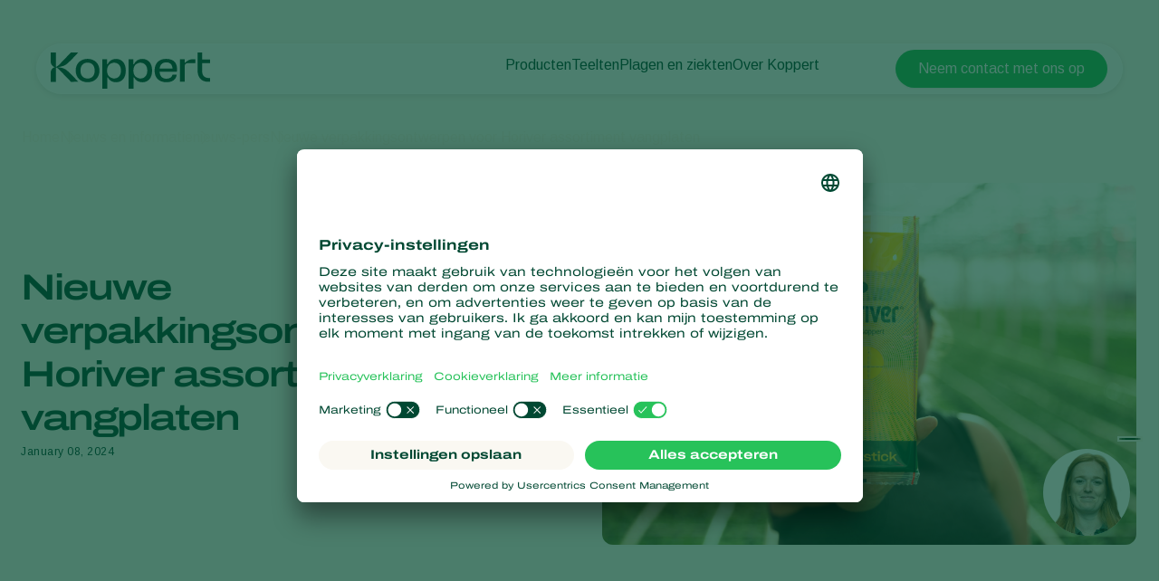

--- FILE ---
content_type: text/html; charset=utf-8
request_url: https://www.koppert.nl/nieuws-en-informatie/nieuws/nieuws-pers/nieuwe-verpakkingsontwerpen-voor-horiver-assortiment-vangplaten/
body_size: 14126
content:
<!DOCTYPE html>
<html lang="nl-nl">
<head>

<meta charset="utf-8">
<!-- 
	Projectmanagement and realisation: www.beech.it - tel. +31 (0)77-3030300
	TYPO3 CMS - Solr - Laravel - Projects - Apps

	This website is powered by TYPO3 - inspiring people to share!
	TYPO3 is a free open source Content Management Framework initially created by Kasper Skaarhoj and licensed under GNU/GPL.
	TYPO3 is copyright 1998-2026 of Kasper Skaarhoj. Extensions are copyright of their respective owners.
	Information and contribution at https://typo3.org/
-->



<title>Nieuwe verpakkingsontwerpen voor Horiver assortiment vangplaten | Koppert Nederland</title>
<meta http-equiv="x-ua-compatible" content="IE=edge" />
<meta name="generator" content="TYPO3 CMS" />
<meta name="viewport" content="width=device-width, initial-scale=1.0, minimum-scale=1.0, user-scalable=yes" />
<meta name="robots" content="all" />
<meta property="og:title" content="Nieuwe verpakkingsontwerpen voor Horiver assortiment vangplaten | Koppert Nederland" />
<meta property="og:type" content="website" />
<meta property="og:image" content="https://www.koppert.nl/typo3conf/ext/site_template/Resources/Public/Img/KoppertLogoShare_new.jpg" />
<meta property="og:url" content="https://www.koppert.nl/nieuws-en-informatie/nieuws/nieuws-pers/nieuwe-verpakkingsontwerpen-voor-horiver-assortiment-vangplaten/" />
<meta name="twitter:title" content="Nieuwe verpakkingsontwerpen voor Horiver assortiment vangplaten | Koppert Nederland" />
<meta name="twitter:card" content="summary_large_image" />
<meta name="twitter:image" content="https://www.koppert.nl/typo3conf/ext/site_template/Resources/Public/Img/KoppertLogoShare_new.jpg" />
<meta name="apple-mobile-web-app-capable" content="yes" />
<meta name="apple-mobile-web-app-status-bar-style" content="black" />
<meta name="theme-color" content="#004832" />
<meta name="msapplication-tilecolor" content="#004832" />
<meta name="thumbnail" content="https://www.koppert.nl/typo3conf/ext/site_template/Resources/Public/Img/KoppertLogoShare_new.jpg" />


<style type="text/css" media="all">
/*<![CDATA[*/
<!-- 
@font-face {
    font-family: 'icon';
    src:  url('/typo3conf/ext/site_template/Resources/Public/Css/Icon/icon.eot?ydaszc');
    src:  url('/typo3conf/ext/site_template/Resources/Public/Css/Icon/icon.eot?ydaszc#iefix') format('embedded-opentype'),
    url('/typo3conf/ext/site_template/Resources/Public/Css/Icon/icon.ttf?ydaszc') format('truetype'),
    url('/typo3conf/ext/site_template/Resources/Public/Css/Icon/icon.woff?ydaszc') format('woff'),
    url('/typo3conf/ext/site_template/Resources/Public/Css/Icon/icon.svg?ydaszc#koppert') format('svg');
    font-weight: normal;
    font-style: normal;
    font-display: block;
}

@font-face {
    font-family: 'brand';
    src:  url('/typo3conf/ext/site_template/Resources/Public/Css/Brand/brand.eot?ydaszc');
    src:  url('/typo3conf/ext/site_template/Resources/Public/Css/Brand/brand.eot?ydaszc#iefix') format('embedded-opentype'),
    url('/typo3conf/ext/site_template/Resources/Public/Css/Brand/brand.ttf?ydaszc') format('truetype'),
    url('/typo3conf/ext/site_template/Resources/Public/Css/Brand/brand.woff?ydaszc') format('woff'),
    url('/typo3conf/ext/site_template/Resources/Public/Css/Brand/brand.svg?ydaszc#brand') format('svg');
    font-weight: normal;
    font-style: normal;
    font-display: block;
}
-->
/*]]>*/
</style>

<link rel="stylesheet" type="text/css" href="/typo3temp/assets/compressed/ux25-3e01c5e4b9c623b5f83f90f174053497.css?1769779805" media="all">






<link rel="preconnect" href="https://www.google.com">
    <link rel="preconnect" href="https://www.googletagmanager.com">
    <link rel="preconnect" href="https://connect.facebook.net">
    <link rel="preconnect" href="https://api.leadinfo.com">
    <link rel="preconnect" href="https://googleads.g.doubleclick.net">
    <link rel="preconnect" href="https://app.usercentrics.eu">
    <link rel="preconnect" href="https://snap.licdn.com"><script type="application/ld+json">    {
        "@context": "https://schema.org",
        "@type": "WebSite",
        "name": "Koppert Nederland",
        "url": "Koppert.nl"
    }</script><link rel="search" title="Koppert" type="application/opensearchdescription+xml" href="https://www.koppert.nl/open-search.xml" /><meta name="facebook-domain-verification" content="p4x93q9oa42s3n7mw801pz8fpk2f71" />    <link rel="shortcut icon" type="image/x-icon" href="/typo3conf/ext/site_template/Resources/Public/Img/Icons/fav/favicon.ico" />
    <link rel="icon" type="image/png" href="/typo3conf/ext/site_template/Resources/Public/Img/Icons/fav/favicon-32x32.png" sizes="32x32" />
    <link rel="icon" type="image/png" href="/typo3conf/ext/site_template/Resources/Public/Img/Icons/fav/favicon-16x16.png" sizes="16x16" />
    <link rel="apple-touch-icon" sizes="180x180" href="/typo3conf/ext/site_template/Resources/Public/Img/Icons/fav/apple-touch-icon.png">
    <link rel="icon" type="image/png" sizes="192x192" href="/typo3conf/ext/site_template/Resources/Public/Img/Icons/fav/android-chrome-192x192.png">
    <link rel="icon" type="image/png" sizes="512x512" href="/typo3conf/ext/site_template/Resources/Public/Img/Icons/fav/android-chrome-512x512.png">
    <link rel="icon" type="image/png" href="/typo3conf/ext/site_template/Resources/Public/Img/Icons/fav/favicon-32x32.png" sizes="32x32" media="(prefers-color-scheme: dark)">
    <link rel="icon" type="image/png" href="/typo3conf/ext/site_template/Resources/Public/Img/Icons/fav/favicon-32x32--light-mode.png" sizes="32x32" media="(prefers-color-scheme: light)">
    <link rel="icon" type="image/svg+xml" href="/typo3conf/ext/site_template/Resources/Public/Img/Icons/fav/favicon.svg"><script>dataLayer = [];(function(w,d,s,l,i){w[l]=w[l]||[];w[l].push({'gtm.start':
       new Date().getTime(),event:'gtm.js'});var f=d.getElementsByTagName(s)[0],
       j=d.createElement(s),dl=l!='dataLayer'?'&l='+l:'';j.async=true;j.src=
       'https://www.googletagmanager.com/gtm.js?id='+i+dl;f.parentNode.insertBefore(j,f);
    })(window,document,'script','dataLayer','GTM-5PW4N5Z7');</script><script>
!function(f,b,e,v,n,t,s)
{if(f.fbq)return;n=f.fbq=function(){n.callMethod?
n.callMethod.apply(n,arguments):n.queue.push(arguments)};
if(!f._fbq)f._fbq=n;n.push=n;n.loaded=!0;n.version='2.0';
n.queue=[];t=b.createElement(e);t.async=!0;
t.src=v;s=b.getElementsByTagName(e)[0];
s.parentNode.insertBefore(t,s)}(window, document,'script',
'https://connect.facebook.net/en_US/fbevents.js');
fbq('init', '2816369721935060');
fbq('track', 'PageView');
</script>
<noscript><img height="1" width="1" style="display:none"
src="https://www.facebook.com/tr?id=2816369721935060&ev=PageView&noscript=1"
/></noscript>
<link rel="canonical" href="https://www.koppert.nl/nieuws-en-informatie/nieuws/nieuws-pers/nieuwe-verpakkingsontwerpen-voor-horiver-assortiment-vangplaten/"/>

<!-- This site is optimized with the Yoast SEO for TYPO3 plugin - https://yoast.com/typo3-extensions-seo/ -->

<script type="application/ld+json" id="ext-schema-jsonld">{"@context":"https://schema.org/","@graph":[{"@type":"WebPage","breadcrumb":{"@type":"BreadcrumbList","itemListElement":[{"@type":"ListItem","item":{"@type":"WebPage","@id":"https://www.koppert.nl/nieuws-en-informatie/"},"name":"Nieuws en informatie","position":"1"},{"@type":"ListItem","item":{"@type":"WebPage","@id":"https://www.koppert.nl/nieuws-en-informatie/nieuws/nieuws-pers/"},"name":"nieuws-pers","position":"2"},{"@type":"ListItem","item":{"@type":"WebPage","@id":"https://www.koppert.nl/nieuws-en-informatie/nieuws/nieuws-pers/nieuwe-verpakkingsontwerpen-voor-horiver-assortiment-vangplaten/"},"name":"Nieuwe verpakkingsontwerpen voor Horiver assortiment vangplaten","position":"3"}]}},{"@type":"Organization","address":{"@type":"PostalAddress","addressCountry":"NL","addressLocality":"Berkel en Rodenrijs","postalCode":"2651 BE","streetAddress":"Veilingweg 14"},"legalName":"Koppert B.V.","logo":"https://www.koppert.nl/typo3conf/ext/site_template/Resources/Public/Img/KoppertLogoShare_new.jpg","sameAs":["https://www.facebook.com/Koppert.Nederland/","https://www.linkedin.com/company/koppertnederland/","https://twitter.com/koppertnl","https://www.youtube.com/user/KoppertBiological","https://www.instagram.com/koppertnl/"],"url":"https://www.koppert.nl"}]}</script>
</head>
<body class="news-ux25 pid-23703 news">
<noscript><iframe src="https://www.googletagmanager.com/ns.html?id=GTM-5PW4N5Z7"
    height="0" width="0" style="display:none;visibility:hidden"></iframe></noscript><div id="koppertApp">



<a class="acc__skip-to-content" href="#main">
    Skip to content
</a>

<header-ux25 inline-template>
    <header class="header" data-js-header>
        
        
        
        
            
        
        <div class="header__mobile-backdrop">
            <div class="mobile-navigation__wrapper">
                <nav class="mobile-navigation__main">
                    <ul class="mobile-navigation__list" :class="{ 'mobile-navigation__list--hide-topics': mobileLangMenuIsActive }">
                        
                        <template v-if="mobileLangMenuIsActive">
                            
                                <li class="submenu__item">
                                    
                                            <a href="https://www.koppert.com/" title="Koppert Global">Koppert Global</a>
                                        
                                </li>
                            
                                <li class="submenu__item">
                                    
                                            <a href="https://www.koppert.com.ar/" title="Argentina">Argentina</a>
                                        
                                </li>
                            
                                <li class="submenu__item">
                                    
                                            <a href="https://www.koppertbio.at/" title="Austria">Austria</a>
                                        
                                </li>
                            
                                <li class="submenu__item">
                                    
                                            <a href="https://www.koppert.be/" title="Belgium">Belgium</a>
                                        
                                </li>
                            
                                <li class="submenu__item">
                                    
                                            <a href="https://www.koppert.com.br/" title="Brasil">Brasil</a>
                                        
                                </li>
                            
                                <li class="submenu__item">
                                    
                                            <a href="https://www.koppert.ca/" title="Canada (English)">Canada (English)</a>
                                        
                                </li>
                            
                                <li class="submenu__item">
                                    
                                            <a href="https://www.koppert.ca/fr/" title="Canada (French)">Canada (French)</a>
                                        
                                </li>
                            
                                <li class="submenu__item">
                                    
                                            <a href="https://www.koppert.cl/" title="Chile">Chile</a>
                                        
                                </li>
                            
                                <li class="submenu__item">
                                    
                                            <a href="https://www.koppert.ec/" title="Ecuador">Ecuador</a>
                                        
                                </li>
                            
                                <li class="submenu__item">
                                    
                                            <a href="https://www.koppert.fi/" title="Finland (Finnish)">Finland (Finnish)</a>
                                        
                                </li>
                            
                                <li class="submenu__item">
                                    
                                            <a href="https://www.koppert.fi/sv/" title="Finland (Swedish)">Finland (Swedish)</a>
                                        
                                </li>
                            
                                <li class="submenu__item">
                                    
                                            <a href="https://www.koppert.fr/" title="France">France</a>
                                        
                                </li>
                            
                                <li class="submenu__item">
                                    
                                            <a href="https://www.koppertbio.de/" title="Germany">Germany</a>
                                        
                                </li>
                            
                                <li class="submenu__item">
                                    
                                            <a href="https://www.koppert.gr/" title="Greece">Greece</a>
                                        
                                </li>
                            
                                <li class="submenu__item">
                                    
                                            <a href="https://www.koppert.hu/" title="Hungary">Hungary</a>
                                        
                                </li>
                            
                                <li class="submenu__item">
                                    
                                            <a href="https://www.koppert.in/" title="India">India</a>
                                        
                                </li>
                            
                                <li class="submenu__item">
                                    
                                            <a href="https://www.koppert.it/" title="Italy">Italy</a>
                                        
                                </li>
                            
                                <li class="submenu__item">
                                    
                                            <a href="https://www.koppert.co.ke/" title="Kenya">Kenya</a>
                                        
                                </li>
                            
                                <li class="submenu__item">
                                    
                                            <a href="https://www.koppert.co.kr/" title="Korea">Korea</a>
                                        
                                </li>
                            
                                <li class="submenu__item">
                                    
                                            <a href="https://www.koppert.mx/" title="Mexico">Mexico</a>
                                        
                                </li>
                            
                                <li class="submenu__item">
                                    
                                            <a href="https://www.koppert.nl/nieuws-en-informatie/nieuws/nieuws-pers/nieuwe-verpakkingsontwerpen-voor-horiver-assortiment-vangplaten/" title="Netherlands">Netherlands</a>
                                        
                                </li>
                            
                                <li class="submenu__item">
                                    
                                            <a href="https://www.koppert.com.py/" title="Paraguay">Paraguay</a>
                                        
                                </li>
                            
                                <li class="submenu__item">
                                    
                                            <a href="https://www.koppert.pe/" title="Peru">Peru</a>
                                        
                                </li>
                            
                                <li class="submenu__item">
                                    
                                            <a href="https://www.koppert.pl/" title="Poland">Poland</a>
                                        
                                </li>
                            
                                <li class="submenu__item">
                                    
                                            <a href="https://www.koppert.pt/" title="Portugal">Portugal</a>
                                        
                                </li>
                            
                                <li class="submenu__item">
                                    
                                            <a href="https://www.koppert.ru/" title="Russia">Russia</a>
                                        
                                </li>
                            
                                <li class="submenu__item">
                                    
                                            <a href="https://www.koppert.co.za/" title="South Africa">South Africa</a>
                                        
                                </li>
                            
                                <li class="submenu__item">
                                    
                                            <a href="https://www.koppert.es/" title="Spain">Spain</a>
                                        
                                </li>
                            
                                <li class="submenu__item">
                                    
                                            <a href="https://www.koppert.se/" title="Sweden">Sweden</a>
                                        
                                </li>
                            
                                <li class="submenu__item">
                                    
                                            <a href="https://www.koppertbio.ch/" title="Switzerland">Switzerland</a>
                                        
                                </li>
                            
                                <li class="submenu__item">
                                    
                                            <a href="https://www.koppert.com.tr/" title="Turkey">Turkey</a>
                                        
                                </li>
                            
                                <li class="submenu__item">
                                    
                                            <a href="https://www.koppertus.com/" title="USA">USA</a>
                                        
                                </li>
                            
                                <li class="submenu__item">
                                    
                                            <a href="https://www.koppert.co.uk/" title="United Kingdom">United Kingdom</a>
                                        
                                </li>
                            
                        </template>
                        
                        
                        
                            
    <li class="mobile-navigation__item">
        <div class="mobile-navigation__top-wrapper">
            <div class="mobile-navigation__top">
                <div class="mobile-navigation__image-wrapper">
                    
                            <img class="mobile-navigation__image" src="/content/global/products/Spical-Plus/Neoseiulus_californicus_-_Spical-Plus_-_Sweet_Pepper_-_Koppert-1.jpg" alt="" />
                        
                </div>
                <button class="button--back">
                    <i class="fa-light fa-arrow-left"></i>
                </button>
                
                        <span class="mobile-navigation__title">Producten</span>
                    
                <i class="fa-light fa-chevron-right"></i>
            </div>
        </div>
        <div class="effect-grow">
            <div class="effect-grow__content">
                
                        
                                <a href="/producten" class="mobile-submenu__link mobile-submenu__link--bold">Producten</a>
                            
                    
                <div class="mobile-navigation__submenu">
                    <div class="mobile-submenu__list-wrapper">
                        <ul class="mobile-submenu__list">
                            
                                <li class="mobile-submenu__item">
                                    
                                            
                                                    <a href="/producten/plaagbestrijding" class="mobile-submenu__link">Plaagbestrijding</a>
                                                
                                        
                                </li>
                            
                                <li class="mobile-submenu__item">
                                    
                                            
                                                    <a href="/producten/ziektebestrijding" class="mobile-submenu__link">Ziektebestrijding</a>
                                                
                                        
                                </li>
                            
                                <li class="mobile-submenu__item">
                                    
                                            
                                                    <a href="/producten/bestuiving" class="mobile-submenu__link">Bestuiving</a>
                                                
                                        
                                </li>
                            
                                <li class="mobile-submenu__item">
                                    
                                            
                                                    <a href="/producten/weerbaar-telen" class="mobile-submenu__link">Weerbaar telen</a>
                                                
                                        
                                </li>
                            
                                <li class="mobile-submenu__item">
                                    
                                            
                                                    <a href="/producten/uitzettechnieken" class="mobile-submenu__link">Uitzettechnieken</a>
                                                
                                        
                                </li>
                            
                                <li class="mobile-submenu__item">
                                    
                                            
                                                    <a href="/producten/monitoring-scouting" class="mobile-submenu__link">Monitoring &amp; Scouting</a>
                                                
                                        
                                </li>
                            
                                <li class="mobile-submenu__item">
                                    
                                            
                                                    <a href="/producten/services" class="mobile-submenu__link">Services</a>
                                                
                                        
                                </li>
                            
                        </ul>
                    </div>
                </div>
            </div>
        </div>
    </li>

                        
                            
    <li class="mobile-navigation__item">
        <div class="mobile-navigation__top-wrapper">
            <div class="mobile-navigation__top">
                <div class="mobile-navigation__image-wrapper">
                    
                            <img class="mobile-navigation__image" src="/content/global/Crops/Rye/rye_1.jpg" alt="" />
                        
                </div>
                <button class="button--back">
                    <i class="fa-light fa-arrow-left"></i>
                </button>
                
                        <span class="mobile-navigation__title">Teelten</span>
                    
                <i class="fa-light fa-chevron-right"></i>
            </div>
        </div>
        <div class="effect-grow">
            <div class="effect-grow__content">
                
                        
                                <a href="/teelten" class="mobile-submenu__link mobile-submenu__link--bold">Teelten</a>
                            
                    
                <div class="mobile-navigation__submenu">
                    <div class="mobile-submenu__list-wrapper">
                        <ul class="mobile-submenu__list">
                            
                                <li class="mobile-submenu__item">
                                    
                                            
                                                    <a href="/teelten/bedekte-groenteteelt" class="mobile-submenu__link">Bedekte groenteteelt</a>
                                                
                                        
                                </li>
                            
                                <li class="mobile-submenu__item">
                                    
                                            
                                                    <a href="/teelten/siergewassen" class="mobile-submenu__link">Siergewassen</a>
                                                
                                        
                                </li>
                            
                                <li class="mobile-submenu__item">
                                    
                                            
                                                    <a href="/teelten/fruit" class="mobile-submenu__link">Fruit</a>
                                                
                                        
                                </li>
                            
                                <li class="mobile-submenu__item">
                                    
                                            
                                                    <a href="/teelten/vollegrondsgroenten" class="mobile-submenu__link">Vollegrondsgroenten</a>
                                                
                                        
                                </li>
                            
                                <li class="mobile-submenu__item">
                                    
                                            
                                                    <a href="/teelten/akkerbouwgewassen" class="mobile-submenu__link">Akkerbouwgewassen</a>
                                                
                                        
                                </li>
                            
                        </ul>
                    </div>
                </div>
            </div>
        </div>
    </li>

                        
                            
    <li class="mobile-navigation__item">
        <div class="mobile-navigation__top-wrapper">
            <div class="mobile-navigation__top">
                <div class="mobile-navigation__image-wrapper">
                    
                            <img class="mobile-navigation__image" src="/content/global/Red_chicory_-_crop_-_Koppert-8.jpg" />
                        
                </div>
                <button class="button--back">
                    <i class="fa-light fa-arrow-left"></i>
                </button>
                
                        <span class="mobile-navigation__title">Plagen en ziekten</span>
                    
                <i class="fa-light fa-chevron-right"></i>
            </div>
        </div>
        <div class="effect-grow">
            <div class="effect-grow__content">
                
                        
                                <span class="mobile-submenu__link mobile-submenu__link--bold">Plagen en ziekten</span>
                            
                    
                <div class="mobile-navigation__submenu">
                    <div class="mobile-submenu__list-wrapper">
                        <ul class="mobile-submenu__list">
                            
                                <li class="mobile-submenu__item">
                                    
                                            
                                                    <a href="/plagen" class="mobile-submenu__link">Plagen</a>
                                                
                                        
                                </li>
                            
                                <li class="mobile-submenu__item">
                                    
                                            
                                                    <a href="/plantenziekten" class="mobile-submenu__link">Plantenziekten</a>
                                                
                                        
                                </li>
                            
                        </ul>
                    </div>
                </div>
            </div>
        </div>
    </li>

                        
                            
    <li class="mobile-navigation__item">
        <div class="mobile-navigation__top-wrapper">
            <div class="mobile-navigation__top">
                <div class="mobile-navigation__image-wrapper">
                    
                            <img class="mobile-navigation__image" src="/content/global/General/Corporate_images/VivoGro_Canada_Koppert_Biological_Systems__6_.jpg" alt="" />
                        
                </div>
                <button class="button--back">
                    <i class="fa-light fa-arrow-left"></i>
                </button>
                
                        <span class="mobile-navigation__title">Over Koppert</span>
                    
                <i class="fa-light fa-chevron-right"></i>
            </div>
        </div>
        <div class="effect-grow">
            <div class="effect-grow__content">
                
                        
                                <a href="/over-koppert" class="mobile-submenu__link mobile-submenu__link--bold">Over Koppert</a>
                            
                    
                <div class="mobile-navigation__submenu">
                    <div class="mobile-submenu__list-wrapper">
                        <ul class="mobile-submenu__list">
                            
                                <li class="mobile-submenu__item">
                                    
                                            
                                                    <a href="/over-koppert" class="mobile-submenu__link">Over Koppert</a>
                                                
                                        
                                </li>
                            
                                <li class="mobile-submenu__item">
                                    
                                            
                                                    <a href="/nieuws-en-informatie" class="mobile-submenu__link">Nieuws en informatie</a>
                                                
                                        
                                </li>
                            
                                <li class="mobile-submenu__item">
                                    
                                            
                                                    <a href="/duurzaamheid" class="mobile-submenu__link">Duurzaamheid</a>
                                                
                                        
                                </li>
                            
                                <li class="mobile-submenu__item">
                                    
                                            
                                                    <a href="/over-koppert/werken-bij-koppert" class="mobile-submenu__link">Werken bij Koppert</a>
                                                
                                        
                                </li>
                            
                                <li class="mobile-submenu__item">
                                    
                                            
                                                    <a href="/contact" class="mobile-submenu__link">Contact</a>
                                                
                                        
                                </li>
                            
                        </ul>
                    </div>
                </div>
            </div>
        </div>
    </li>

                        
                    </ul>
                </nav>
                <div class="mobile-navigation__footer">
                    <nav class="navigation__user">
                        
                            <a class="button button--bright button--paddingfix" href="https://www.koppert.nl/koppert-one/" aria-label="Koppert One">
                                <i class="fa-kit fa-koppert-k"></i> Koppert One
                            </a>
                        
                        <a class="button button--bright button--paddingfix" href="https://www.koppert.nl/contact/">
                            Contact
                        </a>
                        <button class="navigation__icon" @click="toggleMobileLanguageMenu">
                            <i class="fa-thin fa-globe"></i>
                        </button>
                    </nav>
                    <button @click="openSearchOverlay()" class="mobile-navigation__search" title="Search" aria-label="Open search overlay">
                        Zoeken
                        <i class="fa-thin fa-magnifying-glass"></i>
                    </button>
                </div>
            </div>
        </div>

        <div class="container">
            <div class="header__inner">
                <div class="header__branding">
                    <a class="header__branding-link" href="/">
                        
                        <div class="header__branding-name header__branding-name--subpage">
                            <svg width="176" height="40" viewBox="0 0 176 40" fill="none" xmlns="http://www.w3.org/2000/svg">
    <g clip-path="url(#clip0_2440_18216)">
        <path d="M72.0705 7.11523C67.8311 7.11523 64.6515 9.17998 62.8346 12.9066C62.6832 13.2088 62.229 13.108 62.229 12.8059L62.128 7.56847H56.9297V40.0001H62.4309V27.7627C62.4309 27.4606 62.8851 27.3598 63.0365 27.6116C64.8534 30.9857 67.9825 32.8994 72.0705 32.8994C78.6821 32.8994 82.9215 28.1152 82.9215 20.0073C82.9215 11.849 78.6821 7.11523 72.0705 7.11523ZM70.0518 28.7196C66.8217 28.7196 62.2795 26.3527 62.2795 20.662V19.5541C62.2795 13.5613 66.8217 11.2951 70.0518 11.2951C74.5436 11.2951 77.6222 14.5685 77.6222 20.0577C77.5717 25.5469 74.5436 28.7196 70.0518 28.7196Z" fill="currentColor"/>
        <path d="M175.934 28.266V32.3452C175.934 32.3452 175.884 32.3452 173.815 32.3452C165.79 32.3452 162.156 26.9063 162.156 19.4027V-0.0361328H167.203V7.66891H175.934V11.7984H167.203V19.9567C167.203 24.5898 168.768 28.266 175.379 28.266C175.733 28.266 175.934 28.266 175.934 28.266Z" fill="currentColor"/>
        <path d="M159.684 7.36694V11.7482H151.761C149.843 11.7482 148.026 12.4533 148.026 14.6691V32.3454H142.727V7.61874H148.026V10.8921C148.026 11.0432 148.127 11.1943 148.278 11.2446C148.531 11.295 148.682 11.1439 148.732 11.0936C151.155 8.87773 153.325 7.4173 157.918 7.4173H159.684V7.36694Z" fill="currentColor"/>
        <path d="M139.344 21.3165C140.454 12.6043 136.921 7.0647 127.484 7.0647C119.711 7.0647 114.715 11.6978 114.715 20.0072C114.715 27.9136 119.409 32.8489 127.938 32.8489C133.54 32.8489 138.436 30.4316 139.193 24.4388H134.6C133.843 27.5108 131.42 28.9712 127.786 28.9712C123.093 28.9712 120.62 26.3021 120.266 21.2661H130.613H139.344V21.3165ZM127.686 10.892C132.379 10.892 134.297 13.7625 134.549 17.8417H120.317C120.317 17.7913 120.418 10.892 127.686 10.892Z" fill="currentColor"/>
        <path d="M101.141 7.11523C96.9014 7.11523 93.7218 9.17998 91.9049 12.9066C91.7535 13.2088 91.2993 13.108 91.2993 12.8059L91.1984 7.56847H86V40.0001H91.5012V27.7627C91.5012 27.4606 91.9554 27.3598 92.1068 27.6116C93.9237 30.9857 97.0528 32.8994 101.141 32.8994C107.752 32.8994 111.992 28.1152 111.992 20.0073C111.992 11.849 107.752 7.11523 101.141 7.11523ZM99.1221 28.7196C95.892 28.7196 91.3498 26.3527 91.3498 20.662V19.5541C91.3498 13.5613 95.892 11.2951 99.1221 11.2951C103.614 11.2951 106.693 14.5685 106.693 20.0577C106.642 25.5469 103.614 28.7196 99.1221 28.7196Z" fill="currentColor"/>
        <path d="M40.778 7.0647C32.9552 7.0647 27.6055 12.2014 27.6055 20.0072C27.6055 27.7122 32.9552 32.8489 40.778 32.8489C48.4999 32.8489 53.8496 27.7122 53.8496 20.0072C53.8496 12.2518 48.4999 7.0647 40.778 7.0647ZM40.778 28.7697C35.832 28.7697 32.8543 25.3453 32.8543 20.0072C32.8543 14.5179 35.8825 11.1942 40.778 11.1942C45.6736 11.1942 48.6008 14.669 48.6008 20.0072C48.6008 25.3956 45.6736 28.7697 40.778 28.7697Z" fill="currentColor"/>
        <path d="M30.3814 32.3452L22.3568 32.3955L8.98233 18.5466C7.82153 17.3883 6.61026 16.784 6.15604 16.6329C5.95416 16.5322 5.75228 16.6833 5.75228 16.8847V32.3955H-0.203125V23.6329C-0.203125 18.043 3.38021 16.3308 4.94477 16.1797C3.38021 16.0286 -0.203125 14.3164 -0.203125 8.72646V-0.0361328H5.80275V15.4747C5.80275 15.6761 6.00463 15.8272 6.20651 15.7265C6.66073 15.525 7.82153 14.9711 9.0328 13.8128L22.3568 -0.0361328H30.3814V0.0142269C30.2805 0.114946 20.5903 10.8416 16.7042 13.4603C13.4741 15.6257 8.62904 16.079 7.11496 16.1797C8.62904 16.2804 13.4741 16.7337 16.7042 18.8991C20.5903 21.5178 30.23 32.2445 30.3814 32.3452Z" fill="currentColor"/>
    </g>
    <defs>
        <clipPath id="clip0_2440_18216">
            <rect width="175.937" height="39.9856" fill="white" transform="translate(0 0.0144043)"/>
        </clipPath>
    </defs>
</svg>

                        </div>
                    </a>
                </div>
                <div class="effect-glass effect-glass--white effect-glass--grow icons-3">
                    <div class="header__menu-mobile">
                        <div class="header__user-menu">
                            <button @click="openSearchOverlay()" class="user-menu__item" title="Search" aria-label="Open search overlay">
                                <i class="fa-thin fa-magnifying-glass"></i>
                            </button>
                            
                                <div class="user-menu__item">
                                    <a class="navigation__link" href="https://www.koppert.one/" target="_blank" aria-label="Koppert One">
                                        <i class="fa-thin fa-user"></i>
                                    </a>
                                </div>
                            
                        </div>
                        <button class="hamburger__icon" data-js="hamburger">
                            <span></span>
                            <span></span>
                            <span></span>
                        </button>
                    </div>
                    <div class="header__menu-desktop">
                        <div class="navigation__wrapper">
                            <div class="navigation__submenu-background">
                                <div class="navigation__submenu-toplayer"></div>
                            </div>
                            <nav class="navigation__main">
                                <ul class="navigation__list">
                                    
                                        
     <li class="navigation__item">
         
                 
                         <a href="/producten/" class="navigation__link">Producten</a>
                     
             
        <div class="navigation__submenu">
            <div class="submenu__list-wrapper">
                <ul class="submenu__list">
                    
                        <li class="submenu__item">
                        
                                
                                        <a href="/producten/plaagbestrijding/" class="submenu__link">Plaagbestrijding</a>
                                    
                            
                        </li>
                    
                        <li class="submenu__item">
                        
                                
                                        <a href="/producten/ziektebestrijding/" class="submenu__link">Ziektebestrijding</a>
                                    
                            
                        </li>
                    
                        <li class="submenu__item">
                        
                                
                                        <a href="/producten/bestuiving/" class="submenu__link">Bestuiving</a>
                                    
                            
                        </li>
                    
                        <li class="submenu__item">
                        
                                
                                        <a href="/producten/weerbaar-telen/" class="submenu__link">Weerbaar telen</a>
                                    
                            
                        </li>
                    
                        <li class="submenu__item">
                        
                                
                                        <a href="/producten/uitzettechnieken/" class="submenu__link">Uitzettechnieken</a>
                                    
                            
                        </li>
                    
                        <li class="submenu__item">
                        
                                
                                        <a href="/producten/monitoring-scouting/" class="submenu__link">Monitoring &amp; Scouting</a>
                                    
                            
                        </li>
                    
                        <li class="submenu__item">
                        
                                
                                        <a href="/producten/services/" class="submenu__link">Services</a>
                                    
                            
                        </li>
                    
                </ul>
            </div>
        </div>
    </li>


                                    
                                        
     <li class="navigation__item">
         
                 
                         <a href="/teelten/" class="navigation__link">Teelten</a>
                     
             
        <div class="navigation__submenu">
            <div class="submenu__list-wrapper">
                <ul class="submenu__list">
                    
                        <li class="submenu__item">
                        
                                
                                        <a href="/teelten/bedekte-groenteteelt/" class="submenu__link">Bedekte groenteteelt</a>
                                    
                            
                        </li>
                    
                        <li class="submenu__item">
                        
                                
                                        <a href="/teelten/siergewassen/" class="submenu__link">Siergewassen</a>
                                    
                            
                        </li>
                    
                        <li class="submenu__item">
                        
                                
                                        <a href="/teelten/fruit/" class="submenu__link">Fruit</a>
                                    
                            
                        </li>
                    
                        <li class="submenu__item">
                        
                                
                                        <a href="/teelten/vollegrondsgroenten/" class="submenu__link">Vollegrondsgroenten</a>
                                    
                            
                        </li>
                    
                        <li class="submenu__item">
                        
                                
                                        <a href="/teelten/akkerbouwgewassen/" class="submenu__link">Akkerbouwgewassen</a>
                                    
                            
                        </li>
                    
                </ul>
            </div>
        </div>
    </li>


                                    
                                        
     <li class="navigation__item">
         
                 
                         <span>Plagen en ziekten</span>
                     
             
        <div class="navigation__submenu">
            <div class="submenu__list-wrapper">
                <ul class="submenu__list">
                    
                        <li class="submenu__item">
                        
                                
                                        <a href="/plagen/" class="submenu__link">Plagen</a>
                                    
                            
                        </li>
                    
                        <li class="submenu__item">
                        
                                
                                        <a href="/plantenziekten/" class="submenu__link">Plantenziekten</a>
                                    
                            
                        </li>
                    
                </ul>
            </div>
        </div>
    </li>


                                    
                                        
     <li class="navigation__item">
         
                 
                         <a href="/over-koppert/" class="navigation__link">Over Koppert</a>
                     
             
        <div class="navigation__submenu">
            <div class="submenu__list-wrapper">
                <ul class="submenu__list">
                    
                        <li class="submenu__item">
                        
                                
                                        <a href="/over-koppert/" class="submenu__link">Over Koppert</a>
                                    
                            
                        </li>
                    
                        <li class="submenu__item">
                        
                                
                                        <a href="/nieuws-en-informatie/" class="submenu__link">Nieuws en informatie</a>
                                    
                            
                        </li>
                    
                        <li class="submenu__item">
                        
                                
                                        <a href="/duurzaamheid/" class="submenu__link">Duurzaamheid</a>
                                    
                            
                        </li>
                    
                        <li class="submenu__item">
                        
                                
                                        <a href="https://werkenbijkoppert.nl/nl/vacatures" class="submenu__link">Werken bij Koppert</a>
                                    
                            
                        </li>
                    
                        <li class="submenu__item">
                        
                                
                                        <a href="/contact/" class="submenu__link">Contact</a>
                                    
                            
                        </li>
                    
                </ul>
            </div>
        </div>
    </li>


                                    
                                </ul>
                            </nav>
                            <nav class="navigation__user">
                                <ul class="navigation__list">
                                    <li class="navigation__item">
                                        <button @click="openSearchOverlay()" class="navigation__button navigation__button--search" title="Search" aria-label="Open search overlay">
                                            <i class="fa-thin fa-magnifying-glass"></i>
                                        </button>
                                    </li>
                                    
                                        <div class="navigation__item">
                                            <a class="navigation__link" href="https://www.koppert.one/" target="_blank" aria-label="Koppert One">
                                                <i class="fa-thin fa-user"></i>
                                            </a>
                                        </div>
                                    
                                </ul>
                            </nav>
                        </div>
                        <div class="navigation__end">
                            <div class="navigation__item">
                                <i class="fa-thin fa-globe"></i>
                                <div class="navigation__submenu">
                                    <div class="submenu__list-wrapper submenu__list-wrapper--languages">
                                        <div class="list-wrapper">
                                            <ul class="submenu__list">
                                                
                                                    <li class="submenu__item">
                                                        
                                                                <a href="https://www.koppert.com/" title="Koppert Global">Koppert Global</a>
                                                            
                                                    </li>
                                                
                                                    <li class="submenu__item">
                                                        
                                                                <a href="https://www.koppert.com.ar/" title="Argentina">Argentina</a>
                                                            
                                                    </li>
                                                
                                                    <li class="submenu__item">
                                                        
                                                                <a href="https://www.koppertbio.at/" title="Austria">Austria</a>
                                                            
                                                    </li>
                                                
                                                    <li class="submenu__item">
                                                        
                                                                <a href="https://www.koppert.be/" title="Belgium">Belgium</a>
                                                            
                                                    </li>
                                                
                                                    <li class="submenu__item">
                                                        
                                                                <a href="https://www.koppert.com.br/" title="Brasil">Brasil</a>
                                                            
                                                    </li>
                                                
                                                    <li class="submenu__item">
                                                        
                                                                <a href="https://www.koppert.ca/" title="Canada (English)">Canada (English)</a>
                                                            
                                                    </li>
                                                
                                                    <li class="submenu__item">
                                                        
                                                                <a href="https://www.koppert.ca/fr/" title="Canada (French)">Canada (French)</a>
                                                            
                                                    </li>
                                                
                                                    <li class="submenu__item">
                                                        
                                                                <a href="https://www.koppert.cl/" title="Chile">Chile</a>
                                                            
                                                    </li>
                                                
                                                    <li class="submenu__item">
                                                        
                                                                <a href="https://www.koppert.ec/" title="Ecuador">Ecuador</a>
                                                            
                                                    </li>
                                                
                                                    <li class="submenu__item">
                                                        
                                                                <a href="https://www.koppert.fi/" title="Finland (Finnish)">Finland (Finnish)</a>
                                                            
                                                    </li>
                                                
                                                    <li class="submenu__item">
                                                        
                                                                <a href="https://www.koppert.fi/sv/" title="Finland (Swedish)">Finland (Swedish)</a>
                                                            
                                                    </li>
                                                
                                                    <li class="submenu__item">
                                                        
                                                                <a href="https://www.koppert.fr/" title="France">France</a>
                                                            
                                                    </li>
                                                
                                                    <li class="submenu__item">
                                                        
                                                                <a href="https://www.koppertbio.de/" title="Germany">Germany</a>
                                                            
                                                    </li>
                                                
                                                    <li class="submenu__item">
                                                        
                                                                <a href="https://www.koppert.gr/" title="Greece">Greece</a>
                                                            
                                                    </li>
                                                
                                                    <li class="submenu__item">
                                                        
                                                                <a href="https://www.koppert.hu/" title="Hungary">Hungary</a>
                                                            
                                                    </li>
                                                
                                                    <li class="submenu__item">
                                                        
                                                                <a href="https://www.koppert.in/" title="India">India</a>
                                                            
                                                    </li>
                                                
                                                    <li class="submenu__item">
                                                        
                                                                <a href="https://www.koppert.it/" title="Italy">Italy</a>
                                                            
                                                    </li>
                                                
                                                    <li class="submenu__item">
                                                        
                                                                <a href="https://www.koppert.co.ke/" title="Kenya">Kenya</a>
                                                            
                                                    </li>
                                                
                                                    <li class="submenu__item">
                                                        
                                                                <a href="https://www.koppert.co.kr/" title="Korea">Korea</a>
                                                            
                                                    </li>
                                                
                                                    <li class="submenu__item">
                                                        
                                                                <a href="https://www.koppert.mx/" title="Mexico">Mexico</a>
                                                            
                                                    </li>
                                                
                                                    <li class="submenu__item">
                                                        
                                                                <a href="https://www.koppert.nl/nieuws-en-informatie/nieuws/nieuws-pers/nieuwe-verpakkingsontwerpen-voor-horiver-assortiment-vangplaten/" title="Netherlands">Netherlands</a>
                                                            
                                                    </li>
                                                
                                                    <li class="submenu__item">
                                                        
                                                                <a href="https://www.koppert.com.py/" title="Paraguay">Paraguay</a>
                                                            
                                                    </li>
                                                
                                                    <li class="submenu__item">
                                                        
                                                                <a href="https://www.koppert.pe/" title="Peru">Peru</a>
                                                            
                                                    </li>
                                                
                                                    <li class="submenu__item">
                                                        
                                                                <a href="https://www.koppert.pl/" title="Poland">Poland</a>
                                                            
                                                    </li>
                                                
                                                    <li class="submenu__item">
                                                        
                                                                <a href="https://www.koppert.pt/" title="Portugal">Portugal</a>
                                                            
                                                    </li>
                                                
                                                    <li class="submenu__item">
                                                        
                                                                <a href="https://www.koppert.ru/" title="Russia">Russia</a>
                                                            
                                                    </li>
                                                
                                                    <li class="submenu__item">
                                                        
                                                                <a href="https://www.koppert.co.za/" title="South Africa">South Africa</a>
                                                            
                                                    </li>
                                                
                                                    <li class="submenu__item">
                                                        
                                                                <a href="https://www.koppert.es/" title="Spain">Spain</a>
                                                            
                                                    </li>
                                                
                                                    <li class="submenu__item">
                                                        
                                                                <a href="https://www.koppert.se/" title="Sweden">Sweden</a>
                                                            
                                                    </li>
                                                
                                                    <li class="submenu__item">
                                                        
                                                                <a href="https://www.koppertbio.ch/" title="Switzerland">Switzerland</a>
                                                            
                                                    </li>
                                                
                                                    <li class="submenu__item">
                                                        
                                                                <a href="https://www.koppert.com.tr/" title="Turkey">Turkey</a>
                                                            
                                                    </li>
                                                
                                                    <li class="submenu__item">
                                                        
                                                                <a href="https://www.koppertus.com/" title="USA">USA</a>
                                                            
                                                    </li>
                                                
                                                    <li class="submenu__item">
                                                        
                                                                <a href="https://www.koppert.co.uk/" title="United Kingdom">United Kingdom</a>
                                                            
                                                    </li>
                                                
                                            </ul>
                                        </div>
                                    </div>
                                </div>
                            </div>
                            <a href="https://www.koppert.nl/contact/" data-gtm="click_contact" class="button button--bright">Neem contact met ons op</a>
                        </div>
                    </div>
                </div>
            </div>
        </div>
    </header>
</header-ux25>





<search-overlay inline-template>
    <div :class="['modal', {'modal--active' :showSearchOverlay}]" v-cloak>
        <div class="container container--max">
            <div class="header__branding">
                <div class="header__branding-link">
                    <div class="header__branding-logo">
                        <i class="fa-kit fa-koppert-k"></i>
                    </div>
                    <div class="header__branding-name">
                        <svg width="176" height="40" viewBox="0 0 176 40" fill="none" xmlns="http://www.w3.org/2000/svg">
    <g clip-path="url(#clip0_2440_18216)">
        <path d="M72.0705 7.11523C67.8311 7.11523 64.6515 9.17998 62.8346 12.9066C62.6832 13.2088 62.229 13.108 62.229 12.8059L62.128 7.56847H56.9297V40.0001H62.4309V27.7627C62.4309 27.4606 62.8851 27.3598 63.0365 27.6116C64.8534 30.9857 67.9825 32.8994 72.0705 32.8994C78.6821 32.8994 82.9215 28.1152 82.9215 20.0073C82.9215 11.849 78.6821 7.11523 72.0705 7.11523ZM70.0518 28.7196C66.8217 28.7196 62.2795 26.3527 62.2795 20.662V19.5541C62.2795 13.5613 66.8217 11.2951 70.0518 11.2951C74.5436 11.2951 77.6222 14.5685 77.6222 20.0577C77.5717 25.5469 74.5436 28.7196 70.0518 28.7196Z" fill="currentColor"/>
        <path d="M175.934 28.266V32.3452C175.934 32.3452 175.884 32.3452 173.815 32.3452C165.79 32.3452 162.156 26.9063 162.156 19.4027V-0.0361328H167.203V7.66891H175.934V11.7984H167.203V19.9567C167.203 24.5898 168.768 28.266 175.379 28.266C175.733 28.266 175.934 28.266 175.934 28.266Z" fill="currentColor"/>
        <path d="M159.684 7.36694V11.7482H151.761C149.843 11.7482 148.026 12.4533 148.026 14.6691V32.3454H142.727V7.61874H148.026V10.8921C148.026 11.0432 148.127 11.1943 148.278 11.2446C148.531 11.295 148.682 11.1439 148.732 11.0936C151.155 8.87773 153.325 7.4173 157.918 7.4173H159.684V7.36694Z" fill="currentColor"/>
        <path d="M139.344 21.3165C140.454 12.6043 136.921 7.0647 127.484 7.0647C119.711 7.0647 114.715 11.6978 114.715 20.0072C114.715 27.9136 119.409 32.8489 127.938 32.8489C133.54 32.8489 138.436 30.4316 139.193 24.4388H134.6C133.843 27.5108 131.42 28.9712 127.786 28.9712C123.093 28.9712 120.62 26.3021 120.266 21.2661H130.613H139.344V21.3165ZM127.686 10.892C132.379 10.892 134.297 13.7625 134.549 17.8417H120.317C120.317 17.7913 120.418 10.892 127.686 10.892Z" fill="currentColor"/>
        <path d="M101.141 7.11523C96.9014 7.11523 93.7218 9.17998 91.9049 12.9066C91.7535 13.2088 91.2993 13.108 91.2993 12.8059L91.1984 7.56847H86V40.0001H91.5012V27.7627C91.5012 27.4606 91.9554 27.3598 92.1068 27.6116C93.9237 30.9857 97.0528 32.8994 101.141 32.8994C107.752 32.8994 111.992 28.1152 111.992 20.0073C111.992 11.849 107.752 7.11523 101.141 7.11523ZM99.1221 28.7196C95.892 28.7196 91.3498 26.3527 91.3498 20.662V19.5541C91.3498 13.5613 95.892 11.2951 99.1221 11.2951C103.614 11.2951 106.693 14.5685 106.693 20.0577C106.642 25.5469 103.614 28.7196 99.1221 28.7196Z" fill="currentColor"/>
        <path d="M40.778 7.0647C32.9552 7.0647 27.6055 12.2014 27.6055 20.0072C27.6055 27.7122 32.9552 32.8489 40.778 32.8489C48.4999 32.8489 53.8496 27.7122 53.8496 20.0072C53.8496 12.2518 48.4999 7.0647 40.778 7.0647ZM40.778 28.7697C35.832 28.7697 32.8543 25.3453 32.8543 20.0072C32.8543 14.5179 35.8825 11.1942 40.778 11.1942C45.6736 11.1942 48.6008 14.669 48.6008 20.0072C48.6008 25.3956 45.6736 28.7697 40.778 28.7697Z" fill="currentColor"/>
        <path d="M30.3814 32.3452L22.3568 32.3955L8.98233 18.5466C7.82153 17.3883 6.61026 16.784 6.15604 16.6329C5.95416 16.5322 5.75228 16.6833 5.75228 16.8847V32.3955H-0.203125V23.6329C-0.203125 18.043 3.38021 16.3308 4.94477 16.1797C3.38021 16.0286 -0.203125 14.3164 -0.203125 8.72646V-0.0361328H5.80275V15.4747C5.80275 15.6761 6.00463 15.8272 6.20651 15.7265C6.66073 15.525 7.82153 14.9711 9.0328 13.8128L22.3568 -0.0361328H30.3814V0.0142269C30.2805 0.114946 20.5903 10.8416 16.7042 13.4603C13.4741 15.6257 8.62904 16.079 7.11496 16.1797C8.62904 16.2804 13.4741 16.7337 16.7042 18.8991C20.5903 21.5178 30.23 32.2445 30.3814 32.3452Z" fill="currentColor"/>
    </g>
    <defs>
        <clipPath id="clip0_2440_18216">
            <rect width="175.937" height="39.9856" fill="white" transform="translate(0 0.0144043)"/>
        </clipPath>
    </defs>
</svg>

                    </div>
                </div>
            </div>
            <button @click="closePopup" class="modal__close-button" title="Close search" aria-label="Close search overlay">
                <i class="fa-light fa-close"></i>
            </button>
            <div class="container">
                <div class="modal__search-wrapper">
                    

    <form action="/zoeken/"
          data-suggest-header="Topresultaten"
          data-suggest="/zoeken/suggest.json"
          class="c-overlay__form-search autocomplete-active"
          method="get"
    >

        <div class="c-overlay__form-search-wrapper">
            <div class="input-wrapper input-wrapper--icon-left input-wrapper--rounded tx-solr-autocomplete">

                <input id="searchValueDesktop" ref="searchValue" type="text" name="q"
                       class="tx-solr-suggest tx-solr-suggest-focus"
                       v-model="searchString"
                       placeholder="Zoek op ziekten en plagen, gewas of ander trefwoord">
            </div>

            <button id="searchButton"
                    class="button button--bright"
                    title="Zoeken">
                Zoeken
            </button>
        </div>
    </form>



                </div>
            </div>
        </div>
    </div>
</search-overlay>






    




    




    


<hero-ux25 inline-template>
    <section class="hero">
        <div class="hero__inner hero__inner--none">
            
            <div class="container">
                <div class="hero__content">
                    
                        <div class="hero__breadcrumbs">
                            <ul class="hero__breadcrumbs-list">
                                
                                    <li class="hero__breadcrumbs-item">
                                        <a class="hero__breadcrumbs-link" href="/">
                                            Home
                                        </a>
                                    </li>
                                
                                    <li class="hero__breadcrumbs-item">
                                        <a class="hero__breadcrumbs-link" href="/nieuws-en-informatie/">
                                            Nieuws en informatie
                                        </a>
                                    </li>
                                
                                    <li class="hero__breadcrumbs-item">
                                        <a class="hero__breadcrumbs-link" href="/nieuws-en-informatie/nieuws/nieuws-pers/">
                                            nieuws-pers
                                        </a>
                                    </li>
                                
                                    <li class="hero__breadcrumbs-item">
                                        <a class="hero__breadcrumbs-link" href="/nieuws-en-informatie/nieuws/nieuws-pers/nieuwe-verpakkingsontwerpen-voor-horiver-assortiment-vangplaten/">
                                            Nieuwe verpakkingsontwerpen voor Horiver assortiment vangplaten
                                        </a>
                                    </li>
                                
                            </ul>
                        </div>
                    
                    
                </div>
            </div>

            
        </div>
    </section>
</hero-ux25>





    <section class="news-detail__hero">
        <div class="container container--fullwidth">
            <div class="container">
                <div class="news-detail__hero-inner">
                    <div class="news-detail__hero-content">
                        <h1 class="section-title">Nieuwe verpakkingsontwerpen voor Horiver assortiment vangplaten</h1>
                        <span class="news-detail__hero-date">January 08, 2024</span>
                    </div>
                    <div class="news-detail__hero-media">
                        
                            <img src="https://www.koppert.nl/content/_processed_/d/9/csm_Horiver_Yellow_S_-_Wetstick_-_Chrysant_-_Product_-_Koppert-3-2_52f26ea564.jpg" alt="Nieuwe verpakkingsontwerpen voor Horiver assortiment vangplaten" class="news-detail__hero-image">
                        
                    </div>
                </div>
            </div>
        </div>
    </section>
    <main id="main">
        <div class="container">
            
            
                
            
            <section class="news-detail">
                <article class="news-detail__article">
                    

    


    

    
        <h3 class="c-news__h3">Nieuwe verpakkingsontwerpen voor Horiver assortiment vangplaten</h3>
    

    
        <div class="c-news__bodytext">
            
                 <!DOCTYPE html PUBLIC "-//W3C//DTD HTML 4.0 Transitional//EN" "http://www.w3.org/TR/REC-html40/loose.dtd">
<?xml encoding="utf-8" ?><?xml encoding="utf-8" ?><html><body><p>Na de succesvolle rebranding van onze natuurlijke vijanden, micro-organismen en bestuivingsproducten in de eerste helft van 2023, krijgt nu ons assortiment vangplaten een totale make-over. De vangplaten zijn op de markt verkrijgbaar onder het bekende merk Horiver.    </p></body></html>

                
        </div>
    

    






    
        
            <div class="c-news__media c-news__media--below">
                
        
                <img class="c-content__image" loading="lazy" src="/content/_processed_/d/9/csm_Horiver_Yellow_S_-_Wetstick_-_Chrysant_-_Product_-_Koppert-3-2_e8dc3ac876.jpg" width="800" height="534" alt="" />
                
            
    
            </div>
        
    

    

    






    


    


        
            


    
    
    
    
    
    
    
    
    

    
    
    
    
    
    
    

   <script type="application/ld+json">
        {
            "@context": "https://schema.org/",
            "@type": "ImageObject",
            "alternateName": "",
            "caption": "",
            "contentUrl": "https://www.koppert.nl/content/_processed_/d/9/csm_Horiver_Yellow_S_-_Wetstick_-_Chrysant_-_Product_-_Koppert-3-2_7bd3517857.jpg",
            "thumbnailUrl": "https://www.koppert.nl/content/_processed_/d/9/csm_Horiver_Yellow_S_-_Wetstick_-_Chrysant_-_Product_-_Koppert-3-2_cba8c9b3e9.jpg",
            "copyrightNotice": "",
            "creditText": "Koppert",
            "description": "",
            "download_name": "",
            "keywords": "",
            "name": "Horiver_Yellow_S_-_Wetstick_-_Chrysant_-_Product_-_Koppert-3-2.jpg",
            "publisher": "",
            "representativeOfPage": "false",
            "source": "",
            "width": "6618",
            "height": "4414"
        }
    </script>



        
        
    








    


    
        
    

    
        <h3 class="c-news__h3">Opvallend patroon   </h3>
    

    
        <div class="c-news__bodytext">
            
                 <p>Het nieuwe Horiver design heeft een opvallend patroon met een zoom-in effect, dat de vang- en controlefuncties van het product benadrukt. Het transparante bovenste gedeelte in de verpakking toont nu ook het ophangapparaat voor eenvoudige toepassing', zegt Product Manager Rick van der Pas. Dit ontwerp sluit perfect aan bij de positionering van Horiver in de markt, waarbij de nadruk ligt op de hoogste effectiviteit, gebruiksvriendelijkheid en uitgebreide prestaties. Omdat onze Rollertraps perfect in het vangplatenportfolio passen, zullen ze ook het Horiver-merk op de verpakking dragen.'   </p>
                
        </div>
    

    






    

    

    






    









    


    
        
    

    
        <h3 class="c-news__h3">Horiver Rollertraps </h3>
    

    
        <div class="c-news__bodytext">
            
                 <p>Tot de veelgebruikte producten in het Horiver assortiment behoren vangplaten en Rollertraps. Horiver vangplaten maken het mogelijk om plagen in een vroeg stadium op te sporen en vervolgens biologisch aan te pakken. Dit voorkomt het onnodige gebruik van chemische middelen. Door regelmatig tellingen uit te voeren, wordt bovendien duidelijk wanneer plagen de kas binnenkomen, hoe ze zich ontwikkelen en wanneer een populatie haar hoogtepunt bereikt. Op deze manier is de teler beter voorbereid op potentiële bedreigingen. Rollertraps, kleverige linten die strategisch geplaatst worden in hot spots of gebieden met een hoge plaagdruk, vangen efficiënt een breed spectrum van plaaginsecten. Ons uitgebreide assortiment vangplaten is afgestemd op verschillende plagen en heeft plagen-specifieke kleuren voor een grotere werkzaamheid en bewezen resultaten.</p>
                
        </div>
    

    






    

    

    






    









    


    
        
    

    
        <h3 class="c-news__h3">Beschikbaarheid </h3>
    

    
        <div class="c-news__bodytext">
            
                 <p>Aangezien deze producten in de hele distributieketen op voorraad zijn, zal het daadwerkelijke uiterlijk van de producten in nieuwe (verpakkings)designs per markt verschillen. </p>
                
        </div>
    

    






    

    

    






    








                    
    
        <html xmlns="http://www.w3.org/1999/xhtml" lang="en"
      xmlns:f="http://typo3.org/ns/fluid/ViewHelpers"
      xmlns:tools="http://typo3.org/ns/BeechIt/BeechTools/ViewHelpers"
      xmlns:site="http://typo3.org/ns/BeechIt/SiteTemplate/ViewHelpers"
>

    <div class="c-social-share"><p class="c-social-share__label">
                
                        Deel dit artikel
                    
            </p><ul class="c-social-share__list"><li class="c-social-share__list-item c-social-share__list-item--facebook"><a class="icon-TypeFacebook c-social-share__link" title="Delen op Facebook" data-share-type="facebook" data-share="Nieuwe verpakkingsontwerpen voor Horiver assortiment vangplaten - https://www.koppert.nl/nieuws-en-informatie/nieuws/nieuws-pers/nieuwe-verpakkingsontwerpen-voor-horiver-assortiment-vangplaten/" target="_blank" href="https://www.facebook.com/sharer/sharer.php?t=Nieuwe%20verpakkingsontwerpen%20voor%20Horiver%20assortiment%20vangplaten&amp;u=https%3A%2F%2Fwww.koppert.nl%2Fnieuws-en-informatie%2Fnieuws%2Fnieuws-pers%2Fnieuwe-verpakkingsontwerpen-voor-horiver-assortiment-vangplaten%2F%3Futm_source%3Dfacebook%26utm_medium%3Dsharewebsite%26utm_campaign%3DNieuwe%20verpakkingsontwerpen%20voor%20Horiver%20assortiment%20vangplaten"></a></li><li class="c-social-share__list-item c-social-share__list-item--twitter"><a class="icon-TypeTwitterX c-social-share__link" title="Delen op Twitter" data-share-type="twitter" data-share="Nieuwe verpakkingsontwerpen voor Horiver assortiment vangplaten - https://www.koppert.nl/nieuws-en-informatie/nieuws/nieuws-pers/nieuwe-verpakkingsontwerpen-voor-horiver-assortiment-vangplaten/" target="_blank" href="https://twitter.com/intent/tweet?text=Nieuwe%20verpakkingsontwerpen%20voor%20Horiver%20assortiment%20vangplaten&amp;url=https%3A%2F%2Fwww.koppert.nl%2Fnieuws-en-informatie%2Fnieuws%2Fnieuws-pers%2Fnieuwe-verpakkingsontwerpen-voor-horiver-assortiment-vangplaten%2F%3Futm_source%3Dtwitter%26utm_medium%3Dsharewebsite%26utm_campaign%3DNieuwe%20verpakkingsontwerpen%20voor%20Horiver%20assortiment%20vangplaten"></a></li><li class="c-social-share__list-item c-social-share__list-item--linkedin"><a class="icon-TypeLinkedIn c-social-share__link" title="Delen op LinkedIn" data-share-type="linkedin" data-share="Nieuwe verpakkingsontwerpen voor Horiver assortiment vangplaten - https://www.koppert.nl/nieuws-en-informatie/nieuws/nieuws-pers/nieuwe-verpakkingsontwerpen-voor-horiver-assortiment-vangplaten/" target="_blank" href="https://www.linkedin.com/shareArticle?mini=true&amp;url=https%3A%2F%2Fwww.koppert.nl%2Fnieuws-en-informatie%2Fnieuws%2Fnieuws-pers%2Fnieuwe-verpakkingsontwerpen-voor-horiver-assortiment-vangplaten%2F%3Futm_source%3Dlinkedin%26utm_medium%3Dsharewebsite%26utm_campaign%3DNieuwe%20verpakkingsontwerpen%20voor%20Horiver%20assortiment%20vangplaten&amp;title=Nieuwe%20verpakkingsontwerpen%20voor%20Horiver%20assortiment%20vangplaten&amp;source=https%3A%2F%2Fwww.koppert.nl%2F"></a></li><li class="c-social-share__list-item c-social-share__list-item--mail"><a class="icon-SendEmail c-social-share__link" title="Deel via e-mail" data-share-type="mail" data-share="Nieuwe verpakkingsontwerpen voor Horiver assortiment vangplaten - https://www.koppert.nl/nieuws-en-informatie/nieuws/nieuws-pers/nieuwe-verpakkingsontwerpen-voor-horiver-assortiment-vangplaten/" href="mailto:?subject=Interessant%20artikel%3A%20Nieuwe%20verpakkingsontwerpen%20voor%20Horiver%20assortiment%20vangplaten&amp;body=Weergeven%20https%3A%2F%2Fwww.koppert.nl%2Fnieuws-en-informatie%2Fnieuws%2Fnieuws-pers%2Fnieuwe-verpakkingsontwerpen-voor-horiver-assortiment-vangplaten%2F%3Futm_source%3Dmail%26utm_medium%3Dsharewebsite%26utm_campaign%3DNieuwe%20verpakkingsontwerpen%20voor%20Horiver%20assortiment%20vangplaten"></a></li><li class="c-social-share__list-item c-social-share__list-item--whatsapp"><a class="icon-Whatsapp c-social-share__link" title="Delen op WhatsApp" data-share-type="whatsapp" data-share="Nieuwe verpakkingsontwerpen voor Horiver assortiment vangplaten - https://www.koppert.nl/nieuws-en-informatie/nieuws/nieuws-pers/nieuwe-verpakkingsontwerpen-voor-horiver-assortiment-vangplaten/" target="_blank" href="whatsapp://send?text=Nieuwe%20verpakkingsontwerpen%20voor%20Horiver%20assortiment%20vangplaten%0Ahttps%3A%2F%2Fwww.koppert.nl%2Fnieuws-en-informatie%2Fnieuws%2Fnieuws-pers%2Fnieuwe-verpakkingsontwerpen-voor-horiver-assortiment-vangplaten%2F%3Futm_source%3Dwhatsapp%26utm_medium%3Dsharewebsite%26utm_campaign%3DNieuwe%20verpakkingsontwerpen%20voor%20Horiver%20assortiment%20vangplaten"></a></li></ul></div>






    

                </article>
                <aside class="sidebar">
                    <div class="sidebar__content">
                        
                        <a class="newsletter-cta__link" href="https://www.koppert.nl/nieuws-en-informatie/nieuwsbrief/">
    <div class="newsletter-cta" title="Ontvang het laatste nieuws en informatie">
        <h3 class="newsletter-cta__title">
            Ontvang het laatste nieuws en inzichten in je inbox
        </h3>
        <p class="newsletter-cta__subtitle">
            Abonneer je op onze nieuwsbrief
        </p>
    </div>
</a>

                    </div>
                </aside>
            </section>
            <section class="c-news__bottom">
                <div class="col-12">
                    



    





    





        



    

                </div>
            </section>
        </div>
    </main>

    
    
        
    

    <script type="application/ld+json">{"@context":"https:\/\/schema.org\/","@type":"NewsArticle","identifier":23704,"url":"https:\/\/www.koppert.nl\/nieuws-en-informatie\/nieuws\/nieuws-pers\/nieuwe-verpakkingsontwerpen-voor-horiver-assortiment-vangplaten\/","publisher":{"@type":"Organization","name":"Koppert Nederland","logo":"https:\/\/www.koppert.nl\/typo3conf\/ext\/site_template\/Resources\/Public\/Img\/KoppertLogo600x60.png\/"},"headline":"Nieuwe verpakkingsontwerpen voor Horiver assortiment vangplaten","description":null,"mainEntityOfPage":"https:\/\/www.koppert.nl\/nieuws-en-informatie\/nieuws\/nieuws-pers\/nieuwe-verpakkingsontwerpen-voor-horiver-assortiment-vangplaten\/","dateCreated":"2023-12-12T08:16:06+00:00","datePublished":"2024-01-08T07:01:00+00:00","dateModified":"2024-01-04T14:27:49+00:00","isAccessibleForFree":"http:\/\/schema.org\/True","inLanguage":{"@type":"Language","name":"Dutch"},"articleBody":"Nieuwe verpakkingsontwerpen voor Horiver assortiment vangplaten,Na de succesvolle rebranding van onze natuurlijke vijanden, micro-organismen en bestuivingsproducten in de eerste helft van 2023, krijgt nu ons assortiment vangplaten een totale make-over. De vangplaten zijn op de markt verkrijgbaar onder het bekende merk Horiver.&nbsp;&nbsp;&nbsp;&nbsp;,Opvallend patroon\u00a0\u00a0\u00a0,Het nieuwe Horiver design heeft een opvallend patroon met een zoom-in effect, dat de vang- en controlefuncties van het product benadrukt. Het transparante bovenste gedeelte in de verpakking toont nu ook het ophangapparaat voor eenvoudige toepassing', zegt Product Manager Rick van der Pas. Dit ontwerp sluit perfect aan bij de positionering van Horiver in de markt, waarbij de nadruk ligt op de hoogste effectiviteit, gebruiksvriendelijkheid en uitgebreide prestaties. Omdat onze Rollertraps perfect in het vangplatenportfolio passen, zullen ze ook het Horiver-merk op de verpakking dragen.'&nbsp;&nbsp;&nbsp;,Horiver Rollertraps ,Tot de veelgebruikte producten in het Horiver assortiment behoren vangplaten en Rollertraps. Horiver vangplaten maken het mogelijk om plagen in een vroeg stadium op te sporen en vervolgens biologisch aan te pakken. Dit voorkomt het onnodige gebruik van chemische middelen. Door regelmatig tellingen uit te voeren, wordt bovendien duidelijk wanneer plagen de kas binnenkomen, hoe ze zich ontwikkelen en wanneer een populatie haar hoogtepunt bereikt. Op deze manier is de teler beter voorbereid op potenti\u00eble bedreigingen. Rollertraps, kleverige linten die strategisch geplaatst worden in hot spots of gebieden met een hoge plaagdruk, vangen effici\u00ebnt een breed spectrum van plaaginsecten. Ons uitgebreide assortiment vangplaten is afgestemd op verschillende plagen en heeft plagen-specifieke kleuren voor een grotere werkzaamheid en bewezen resultaten.,Beschikbaarheid ,Aangezien deze producten in de hele distributieketen op voorraad zijn, zal het daadwerkelijke uiterlijk van de producten in nieuwe (verpakkings)designs per markt verschillen.&nbsp;,","image":{"@type":"ImageObject","url":"https:\/\/www.koppert.nl\/content\/_processed_\/d\/9\/csm_Horiver_Yellow_S_-_Wetstick_-_Chrysant_-_Product_-_Koppert-3-2_f4f87fd223.jpg"}}</script>





<footer id="footer" class="footer" xmlns:f="http://www.w3.org/1999/XSL/Transform" data-js-footer>
    <div class="container">
        <div class="footer__main">
            <div class="footer__content">
                <div class="footer__branding">
                    <div class="company-logo">
                        <i class="fa-kit fa-koppert-k"></i>
                    </div>
                    <div class="company-name">
                        <svg width="176" height="40" viewBox="0 0 176 40" fill="none" xmlns="http://www.w3.org/2000/svg">
    <g clip-path="url(#clip0_2440_18216)">
        <path d="M72.0705 7.11523C67.8311 7.11523 64.6515 9.17998 62.8346 12.9066C62.6832 13.2088 62.229 13.108 62.229 12.8059L62.128 7.56847H56.9297V40.0001H62.4309V27.7627C62.4309 27.4606 62.8851 27.3598 63.0365 27.6116C64.8534 30.9857 67.9825 32.8994 72.0705 32.8994C78.6821 32.8994 82.9215 28.1152 82.9215 20.0073C82.9215 11.849 78.6821 7.11523 72.0705 7.11523ZM70.0518 28.7196C66.8217 28.7196 62.2795 26.3527 62.2795 20.662V19.5541C62.2795 13.5613 66.8217 11.2951 70.0518 11.2951C74.5436 11.2951 77.6222 14.5685 77.6222 20.0577C77.5717 25.5469 74.5436 28.7196 70.0518 28.7196Z" fill="currentColor"/>
        <path d="M175.934 28.266V32.3452C175.934 32.3452 175.884 32.3452 173.815 32.3452C165.79 32.3452 162.156 26.9063 162.156 19.4027V-0.0361328H167.203V7.66891H175.934V11.7984H167.203V19.9567C167.203 24.5898 168.768 28.266 175.379 28.266C175.733 28.266 175.934 28.266 175.934 28.266Z" fill="currentColor"/>
        <path d="M159.684 7.36694V11.7482H151.761C149.843 11.7482 148.026 12.4533 148.026 14.6691V32.3454H142.727V7.61874H148.026V10.8921C148.026 11.0432 148.127 11.1943 148.278 11.2446C148.531 11.295 148.682 11.1439 148.732 11.0936C151.155 8.87773 153.325 7.4173 157.918 7.4173H159.684V7.36694Z" fill="currentColor"/>
        <path d="M139.344 21.3165C140.454 12.6043 136.921 7.0647 127.484 7.0647C119.711 7.0647 114.715 11.6978 114.715 20.0072C114.715 27.9136 119.409 32.8489 127.938 32.8489C133.54 32.8489 138.436 30.4316 139.193 24.4388H134.6C133.843 27.5108 131.42 28.9712 127.786 28.9712C123.093 28.9712 120.62 26.3021 120.266 21.2661H130.613H139.344V21.3165ZM127.686 10.892C132.379 10.892 134.297 13.7625 134.549 17.8417H120.317C120.317 17.7913 120.418 10.892 127.686 10.892Z" fill="currentColor"/>
        <path d="M101.141 7.11523C96.9014 7.11523 93.7218 9.17998 91.9049 12.9066C91.7535 13.2088 91.2993 13.108 91.2993 12.8059L91.1984 7.56847H86V40.0001H91.5012V27.7627C91.5012 27.4606 91.9554 27.3598 92.1068 27.6116C93.9237 30.9857 97.0528 32.8994 101.141 32.8994C107.752 32.8994 111.992 28.1152 111.992 20.0073C111.992 11.849 107.752 7.11523 101.141 7.11523ZM99.1221 28.7196C95.892 28.7196 91.3498 26.3527 91.3498 20.662V19.5541C91.3498 13.5613 95.892 11.2951 99.1221 11.2951C103.614 11.2951 106.693 14.5685 106.693 20.0577C106.642 25.5469 103.614 28.7196 99.1221 28.7196Z" fill="currentColor"/>
        <path d="M40.778 7.0647C32.9552 7.0647 27.6055 12.2014 27.6055 20.0072C27.6055 27.7122 32.9552 32.8489 40.778 32.8489C48.4999 32.8489 53.8496 27.7122 53.8496 20.0072C53.8496 12.2518 48.4999 7.0647 40.778 7.0647ZM40.778 28.7697C35.832 28.7697 32.8543 25.3453 32.8543 20.0072C32.8543 14.5179 35.8825 11.1942 40.778 11.1942C45.6736 11.1942 48.6008 14.669 48.6008 20.0072C48.6008 25.3956 45.6736 28.7697 40.778 28.7697Z" fill="currentColor"/>
        <path d="M30.3814 32.3452L22.3568 32.3955L8.98233 18.5466C7.82153 17.3883 6.61026 16.784 6.15604 16.6329C5.95416 16.5322 5.75228 16.6833 5.75228 16.8847V32.3955H-0.203125V23.6329C-0.203125 18.043 3.38021 16.3308 4.94477 16.1797C3.38021 16.0286 -0.203125 14.3164 -0.203125 8.72646V-0.0361328H5.80275V15.4747C5.80275 15.6761 6.00463 15.8272 6.20651 15.7265C6.66073 15.525 7.82153 14.9711 9.0328 13.8128L22.3568 -0.0361328H30.3814V0.0142269C30.2805 0.114946 20.5903 10.8416 16.7042 13.4603C13.4741 15.6257 8.62904 16.079 7.11496 16.1797C8.62904 16.2804 13.4741 16.7337 16.7042 18.8991C20.5903 21.5178 30.23 32.2445 30.3814 32.3452Z" fill="currentColor"/>
    </g>
    <defs>
        <clipPath id="clip0_2440_18216">
            <rect width="175.937" height="39.9856" fill="white" transform="translate(0 0.0144043)"/>
        </clipPath>
    </defs>
</svg>

                    </div>
                </div>
                <div class="footer__cta">
                    <h3 class="footer__cta-heading">
                        Ontvang het laatste nieuws en informatie
                    </h3>
                    <a href="https://www.koppert.nl/nieuws-en-informatie/nieuwsbrief/" class="button button--transparent">Hier aanmelden<i class="fa-light fa-arrow-right" aria-hidden="true"></i></a>
                </div>
            </div>
            <div class="footer__menu">
                
    <div class="footer__column" data-js="footer-menu">
        <h4 class="footer__column-heading">
            Partners with Nature
            <i class="fa-light fa-chevron-down"></i>
        </h4>
        
            <div class="effect-grow">
                <div class="effect-grow__hidden">
                    <ul class="footer__column-list">
                        
                            <li class="footer__column-item">
                                
                                        
                                                <a class="footer__column-link" href="/gewasbescherming/biologische-bestrijding/roofmijten/" title="Roofmijten">Roofmijten</a>
                                            
                                    
                            </li>
                        
                            <li class="footer__column-item">
                                
                                        
                                                <a class="footer__column-link" href="/gewasbescherming/biologische-bestrijding/roofinsecten/" title="Roofinsecten">Roofinsecten</a>
                                            
                                    
                            </li>
                        
                            <li class="footer__column-item">
                                
                                        
                                                <a class="footer__column-link" href="/gewasbescherming/biologische-bestrijding/sluipwespen/" title="Sluipwespen">Sluipwespen</a>
                                            
                                    
                            </li>
                        
                            <li class="footer__column-item">
                                
                                        
                                                <a class="footer__column-link" href="/gewasbescherming/biologische-bestrijding/nuttige-nematoden/" title="Nuttige nematoden">Nuttige nematoden</a>
                                            
                                    
                            </li>
                        
                            <li class="footer__column-item">
                                
                                        
                                                <a class="footer__column-link" href="/gewasbescherming/biologische-bestrijding/nuttige-micro-organismen/" title="Nuttige micro-organismen">Nuttige micro-organismen</a>
                                            
                                    
                            </li>
                        
                            <li class="footer__column-item">
                                
                                        
                                                <a class="footer__column-link" href="/gewasbescherming/" title="Gewasbescherming">Gewasbescherming</a>
                                            
                                    
                            </li>
                        
                            <li class="footer__column-item">
                                
                                        
                                                <a class="footer__column-link" href="/bestuiving/" title="Bestuiving">Bestuiving</a>
                                            
                                    
                            </li>
                        
                    </ul>
                </div>
            </div>
        
    </div>

                
    <div class="footer__column" data-js="footer-menu">
        <h4 class="footer__column-heading">
            Over Koppert
            <i class="fa-light fa-chevron-down"></i>
        </h4>
        
            <div class="effect-grow">
                <div class="effect-grow__hidden">
                    <ul class="footer__column-list">
                        
                            <li class="footer__column-item">
                                
                                        
                                                <a class="footer__column-link" href="/over-koppert/" title="Over Koppert">Over Koppert</a>
                                            
                                    
                            </li>
                        
                            <li class="footer__column-item">
                                
                                        
                                                <a class="footer__column-link" href="/nieuws-en-informatie/" title="Nieuws en informatie">Nieuws en informatie</a>
                                            
                                    
                            </li>
                        
                            <li class="footer__column-item">
                                
                                        
                                                <a class="footer__column-link" href="/duurzaamheid/" title="Duurzaamheid">Duurzaamheid</a>
                                            
                                    
                            </li>
                        
                            <li class="footer__column-item">
                                
                                        
                                                <a class="footer__column-link" href="https://werkenbijkoppert.nl/nl/vacatures" title="Werken bij Koppert">Werken bij Koppert</a>
                                            
                                    
                            </li>
                        
                            <li class="footer__column-item">
                                
                                        
                                                <a class="footer__column-link" href="/contact/" title="Contact">Contact</a>
                                            
                                    
                            </li>
                        
                    </ul>
                </div>
            </div>
        
    </div>

                
    <div class="footer__column" data-js="footer-menu">
        <h4 class="footer__column-heading">
            Populaire links
            <i class="fa-light fa-chevron-down"></i>
        </h4>
        
            <div class="effect-grow">
                <div class="effect-grow__hidden">
                    <ul class="footer__column-list">
                        
                            <li class="footer__column-item">
                                
                                        
                                                <a class="footer__column-link" href="/ervaringen-van-klanten/" title="Ervaringen van klanten">Ervaringen van klanten</a>
                                            
                                    
                            </li>
                        
                            <li class="footer__column-item">
                                
                                        
                                                <a class="footer__column-link" href="https://www.koppert.one/" title="Webshop">Webshop</a>
                                            
                                    
                            </li>
                        
                            <li class="footer__column-item">
                                
                                        
                                                <a class="footer__column-link" href="/koppert-one/" title="Koppert One">Koppert One</a>
                                            
                                    
                            </li>
                        
                    </ul>
                </div>
            </div>
        
    </div>

            </div>
        </div>

        <div class="footer__bar">
            <ul class="footer__socials-list">
                <li class="footer__socials-item">
                    <a href="https://www.facebook.com/Koppert.Nederland/" class="footer__socials-link">
                        <i class="fa-brands fa-facebook-f"></i>
                    </a>
                </li>
                <li class="footer__socials-item">
                    <a href="https://www.instagram.com/koppertnl/" class="footer__socials-link">
                        <i class="fa-brands fa-instagram"></i>
                    </a>
                </li>
                <li class="footer__socials-item">
                    <a href="https://www.linkedin.com/company/koppertnederland/" class="footer__socials-link">
                        <i class="fa-brands fa-linkedin-in"></i>
                    </a>
                </li>
                <li class="footer__socials-item">
                    <a href="https://twitter.com/koppertnl" class="footer__socials-link">
                        <i class="fa-brands fa-x-twitter"></i>
                    </a>
                </li>
                <li class="footer__socials-item">
                    <a href="https://www.youtube.com/user/KoppertBiological" class="footer__socials-link">
                        <i class="fa-brands fa-youtube"></i>
                    </a>
                </li>
            </ul>
            <div class="footer__language-switch">
                <div class="custom-select" data-js-select="footer_languageselect">
                    <div class="custom-select__input-wrapper">
                        <i class="fa-light fa-globe"></i>
                        <input class="custom-select__input" type="text" placeholder="Selecteer land">
                    </div>
                    <div class="effect-grow effect-grow--upwards">
                        <div class="custom-select__list-wrapper">
                            <ul class="custom-select__list">
                                
                                    <li class="custom-select__item">
                                        
                                                <a href="https://www.koppert.com/" title="Koppert Global">Koppert Global</a>
                                            
                                    </li>
                                
                                    <li class="custom-select__item">
                                        
                                                <a href="https://www.koppert.com.ar/" title="Argentina">Argentina</a>
                                            
                                    </li>
                                
                                    <li class="custom-select__item">
                                        
                                                <a href="https://www.koppertbio.at/" title="Austria">Austria</a>
                                            
                                    </li>
                                
                                    <li class="custom-select__item">
                                        
                                                <a href="https://www.koppert.be/" title="Belgium">Belgium</a>
                                            
                                    </li>
                                
                                    <li class="custom-select__item">
                                        
                                                <a href="https://www.koppert.com.br/" title="Brasil">Brasil</a>
                                            
                                    </li>
                                
                                    <li class="custom-select__item">
                                        
                                                <a href="https://www.koppert.ca/" title="Canada (English)">Canada (English)</a>
                                            
                                    </li>
                                
                                    <li class="custom-select__item">
                                        
                                                <a href="https://www.koppert.ca/fr/" title="Canada (French)">Canada (French)</a>
                                            
                                    </li>
                                
                                    <li class="custom-select__item">
                                        
                                                <a href="https://www.koppert.cl/" title="Chile">Chile</a>
                                            
                                    </li>
                                
                                    <li class="custom-select__item">
                                        
                                                <a href="https://www.koppert.ec/" title="Ecuador">Ecuador</a>
                                            
                                    </li>
                                
                                    <li class="custom-select__item">
                                        
                                                <a href="https://www.koppert.fi/" title="Finland (Finnish)">Finland (Finnish)</a>
                                            
                                    </li>
                                
                                    <li class="custom-select__item">
                                        
                                                <a href="https://www.koppert.fi/sv/" title="Finland (Swedish)">Finland (Swedish)</a>
                                            
                                    </li>
                                
                                    <li class="custom-select__item">
                                        
                                                <a href="https://www.koppert.fr/" title="France">France</a>
                                            
                                    </li>
                                
                                    <li class="custom-select__item">
                                        
                                                <a href="https://www.koppertbio.de/" title="Germany">Germany</a>
                                            
                                    </li>
                                
                                    <li class="custom-select__item">
                                        
                                                <a href="https://www.koppert.gr/" title="Greece">Greece</a>
                                            
                                    </li>
                                
                                    <li class="custom-select__item">
                                        
                                                <a href="https://www.koppert.hu/" title="Hungary">Hungary</a>
                                            
                                    </li>
                                
                                    <li class="custom-select__item">
                                        
                                                <a href="https://www.koppert.in/" title="India">India</a>
                                            
                                    </li>
                                
                                    <li class="custom-select__item">
                                        
                                                <a href="https://www.koppert.it/" title="Italy">Italy</a>
                                            
                                    </li>
                                
                                    <li class="custom-select__item">
                                        
                                                <a href="https://www.koppert.co.ke/" title="Kenya">Kenya</a>
                                            
                                    </li>
                                
                                    <li class="custom-select__item">
                                        
                                                <a href="https://www.koppert.co.kr/" title="Korea">Korea</a>
                                            
                                    </li>
                                
                                    <li class="custom-select__item">
                                        
                                                <a href="https://www.koppert.mx/" title="Mexico">Mexico</a>
                                            
                                    </li>
                                
                                    <li class="custom-select__item">
                                        
                                                <a href="https://www.koppert.nl/nieuws-en-informatie/nieuws/nieuws-pers/nieuwe-verpakkingsontwerpen-voor-horiver-assortiment-vangplaten/" title="Netherlands">Netherlands</a>
                                            
                                    </li>
                                
                                    <li class="custom-select__item">
                                        
                                                <a href="https://www.koppert.com.py/" title="Paraguay">Paraguay</a>
                                            
                                    </li>
                                
                                    <li class="custom-select__item">
                                        
                                                <a href="https://www.koppert.pe/" title="Peru">Peru</a>
                                            
                                    </li>
                                
                                    <li class="custom-select__item">
                                        
                                                <a href="https://www.koppert.pl/" title="Poland">Poland</a>
                                            
                                    </li>
                                
                                    <li class="custom-select__item">
                                        
                                                <a href="https://www.koppert.pt/" title="Portugal">Portugal</a>
                                            
                                    </li>
                                
                                    <li class="custom-select__item">
                                        
                                                <a href="https://www.koppert.ru/" title="Russia">Russia</a>
                                            
                                    </li>
                                
                                    <li class="custom-select__item">
                                        
                                                <a href="https://www.koppert.co.za/" title="South Africa">South Africa</a>
                                            
                                    </li>
                                
                                    <li class="custom-select__item">
                                        
                                                <a href="https://www.koppert.es/" title="Spain">Spain</a>
                                            
                                    </li>
                                
                                    <li class="custom-select__item">
                                        
                                                <a href="https://www.koppert.se/" title="Sweden">Sweden</a>
                                            
                                    </li>
                                
                                    <li class="custom-select__item">
                                        
                                                <a href="https://www.koppertbio.ch/" title="Switzerland">Switzerland</a>
                                            
                                    </li>
                                
                                    <li class="custom-select__item">
                                        
                                                <a href="https://www.koppert.com.tr/" title="Turkey">Turkey</a>
                                            
                                    </li>
                                
                                    <li class="custom-select__item">
                                        
                                                <a href="https://www.koppertus.com/" title="USA">USA</a>
                                            
                                    </li>
                                
                                    <li class="custom-select__item">
                                        
                                                <a href="https://www.koppert.co.uk/" title="United Kingdom">United Kingdom</a>
                                            
                                    </li>
                                
                            </ul>
                        </div>
                    </div>
                </div>
            </div>
        </div>

        <div class="footer__subfooter">
            <div class="footer__copyright">Koppert <span></span> Copyright 2025</div>
            <ul class="footer__legal-list">
                <li class="footer__legal-item">
                    <a href="#user-centrics-settings" class="footer__legal-link" onclick="UC_UI.showSecondLayer();">
                        Cookies beheren
                    </a>
                </li>
                
                    <li class="footer__legal-item">
                        <a href="/privacyverklaring" class="footer__legal-link" title="Privacyverklaring">Privacyverklaring</a>
                    </li>
                
                    <li class="footer__legal-item">
                        <a href="/disclaimer" class="footer__legal-link" title="Disclaimer">Disclaimer</a>
                    </li>
                
                    <li class="footer__legal-item">
                        <a href="/cookieverklaring" class="footer__legal-link" title="Cookieverklaring">Cookieverklaring</a>
                    </li>
                
                    <li class="footer__legal-item">
                        <a href="/sitemap" class="footer__legal-link" title="Sitemap">Sitemap</a>
                    </li>
                
            </ul>
        </div>
    </div>
</footer>




<div class="scroll-to-top effect-glass effect-glass--white" aria-label="Scroll to top">
    <i class="fa-light fa-arrow-up"></i>
</div>



<div class="contact-widget" data-js="contact-widget">
    <div class="contact-widget__overflow">
        
        
        <img class="contact-widget__consultant" src="/content/_processed_/d/5/csm_AI_consultants_website_-_Koppert_Netherlands-2_b115b0362b.png" />
        <div class="contact-widget__bottom">
            <div class="contact-widget__content">
                <h3 class="contact-widget__title">Hulp nodig?</h3>
                <div class="contact-widget__links">
                    
                    
                        <a href="https://www.koppert.nl/producten/" class="contact-widget__link">
                            Een oplossing vinden
                        </a>
                    
                    
                    
                            <a href="https://www.koppert.nl/contact/vind-uw-contactpersoon/" class="contact-widget__link">
                                Neem contact op met een expert
                            </a>
                        
                    
                    
                        <a href="https://www.koppert.nl/over-koppert/distributeurs/" class="contact-widget__link">
                            Zoek een distributeur
                        </a>
                    
                    <a class="contact-widget__link" target="_blank" href="http://koppert.one">
                        Word lid van Koppert One
                    </a>
                </div>
            </div>
        </div>
    </div>
    <div class="contact-widget__textballoon">
        Hulp nodig?
    </div>
    <button class="contact-widget__close">
        <i class="fa-light fa-close"></i>
    </button>
</div>


</div>
<script src="/typo3temp/assets/compressed/app-10bdcf68f5d1e1b464f65f27a0198383.js?1769779805"></script>
<script src="/typo3temp/assets/compressed/main-jq.min-db7d0475b168e9a49b91b06d074debec.js?1769779805" async="async"></script>
<script src="https://kit.fontawesome.com/004cb009d7.js" async="async" crossorigin="anonymous"></script>



</body>
</html>

--- FILE ---
content_type: text/css
request_url: https://www.koppert.nl/typo3temp/assets/compressed/ux25-3e01c5e4b9c623b5f83f90f174053497.css?1769779805
body_size: 104974
content:
@import url(https://fonts.googleapis.com/css2?family=Archivo:ital,wght@0,100..900;1,100..900&family=Arimo:ital,wght@0,400..700;1,400..700&display=swap);.carousel{box-sizing:border-box;position:relative}.carousel *,.carousel :after,.carousel :before{box-sizing:inherit}.carousel.is-draggable{cursor:move;cursor:grab}.carousel.is-dragging{cursor:move;cursor:grabbing}.carousel__viewport{max-height:100%;max-width:100%;overflow:hidden;position:relative}.carousel__track{display:flex}.carousel__slide{flex:0 0 auto;max-width:100%;overflow-x:hidden;overflow-y:auto;overscroll-behavior:contain;padding:1rem;position:relative;width:var(--carousel-slide-width,60%)}.has-dots{margin-bottom:calc(.5rem + 22px)}.carousel__dots{display:flex;justify-content:center;left:0;list-style:none;margin:0 auto;padding:0;position:absolute;right:0;top:calc(100% + .5rem);-webkit-user-select:none;user-select:none}.carousel__dots .carousel__dot{cursor:pointer;display:block;height:22px;margin:0;padding:0;position:relative;width:22px}.carousel__dots .carousel__dot:after{background-color:currentColor;border-radius:50%;content:"";height:8px;left:50%;opacity:.25;position:absolute;top:50%;transform:translate(-50%,-50%);transition:opacity .15s ease-in-out;width:8px}.carousel__dots .carousel__dot.is-selected:after{opacity:1}.carousel__button{align-items:center;background:var(--carousel-button-bg,transparent);border:0;border-radius:var(--carousel-button-border-radius,50%);box-shadow:var(--carousel-button-shadow,none);color:var(--carousel-button-color,currentColor);cursor:pointer;display:flex;height:var(--carousel-button-height,48px);justify-content:center;padding:0;pointer-events:all;transition:opacity .15s ease;width:var(--carousel-button-width,48px)}.carousel__button.is-next,.carousel__button.is-prev{position:absolute;top:50%;transform:translateY(-50%)}.carousel__button.is-prev{left:10px}.carousel__button.is-next{right:10px}.carousel__button[disabled]{cursor:default;opacity:.3}.carousel__button svg{fill:none;stroke:currentColor;stroke-width:var(--carousel-button-svg-stroke-width,1.5);stroke-linejoin:bevel;stroke-linecap:round;filter:var(--carousel-button-svg-filter,none);height:var(--carousel-button-svg-height,50%);pointer-events:none;width:var(--carousel-button-svg-width,50%)}html.with-fancybox{scroll-behavior:auto}body.compensate-for-scrollbar{overflow:hidden!important;touch-action:none}.fancybox__container{-webkit-tap-highlight-color:rgba(0,0,0,0);--carousel-button-width:48px;--carousel-button-height:48px;--carousel-button-svg-width:24px;--carousel-button-svg-height:24px;--carousel-button-svg-stroke-width:2.5;--carousel-button-svg-filter:drop-shadow(1px 1px 1px rgba(0,0,0,.4));bottom:0;box-sizing:border-box;color:var(--fancybox-color,#fff);direction:ltr;display:flex;flex-direction:column;left:0;margin:0;outline:none;overflow:hidden;padding:env(safe-area-inset-top,0) env(safe-area-inset-right,0) env(safe-area-inset-bottom,0) env(safe-area-inset-left,0);position:fixed;right:0;top:0;transform-origin:top left;z-index:1050}.fancybox__container *,.fancybox__container :after,.fancybox__container :before{box-sizing:inherit}.fancybox__container :focus{outline:none}body:not(.is-using-mouse) .fancybox__container :focus{box-shadow:0 0 0 1px #fff,0 0 0 2px var(--fancybox-accent-color,rgba(1,210,232,.94))}@media (min-width:1024px){.fancybox__container{--carousel-button-width:48px;--carousel-button-height:48px;--carousel-button-svg-width:27px;--carousel-button-svg-height:27px}}.fancybox__backdrop{background:var(--fancybox-bg,rgba(24,24,27,.92));bottom:0;left:0;position:absolute;right:0;top:0;z-index:-1}.fancybox__carousel{flex:1 1 auto;height:100%;min-height:0;position:relative;z-index:10}.fancybox__carousel.has-dots{margin-bottom:calc(.5rem + 22px)}.fancybox__viewport{cursor:default;height:100%;overflow:visible;position:relative;width:100%}.fancybox__track{display:flex;height:100%}.fancybox__slide{--carousel-button-width:36px;--carousel-button-height:36px;--carousel-button-svg-width:22px;--carousel-button-svg-height:22px;display:flex;flex:0 0 auto;flex-direction:column;margin:0;max-width:100%;outline:0;overflow:auto;overscroll-behavior:contain;padding:48px 8px 8px;position:relative;width:100%}.fancybox__slide:after,.fancybox__slide:before{content:"";flex:0 0 0;margin:auto}@media (min-width:1024px){.fancybox__slide{padding:64px 100px}}.fancybox__content{align-self:center;background:var(--fancybox-content-bg,#fff);color:var(--fancybox-content-color,#374151);display:flex;flex-direction:column;margin:0 env(safe-area-inset-right,0) 0 env(safe-area-inset-left,0);padding:36px;position:relative;z-index:20}.fancybox__content :focus:not(.carousel__button.is-close){box-shadow:none;outline:thin dotted}.fancybox__caption{align-self:center;color:var(--fancybox-color,currentColor);cursor:auto;flex-shrink:0;line-height:1.375;margin:0;max-width:100%;overflow-wrap:anywhere;padding:1rem 0 0;visibility:visible}.is-loading .fancybox__caption{visibility:hidden}.fancybox__container>.carousel__dots{color:var(--fancybox-color,#fff);top:100%}.fancybox__nav .carousel__button{z-index:40}.fancybox__nav .carousel__button.is-next{right:8px}@media (min-width:1024px){.fancybox__nav .carousel__button.is-next{right:40px}}.fancybox__nav .carousel__button.is-prev{left:8px}@media (min-width:1024px){.fancybox__nav .carousel__button.is-prev{left:40px}}.carousel__button.is-close{position:absolute;right:8px;right:calc(env(safe-area-inset-right,0px) + 8px);top:8px;top:calc(env(safe-area-inset-top,0px) + 8px);z-index:40}@media (min-width:1024px){.carousel__button.is-close{right:40px}}.fancybox__content>.carousel__button.is-close{color:var(--fancybox-color,#fff);position:absolute;right:0;top:-40px}.fancybox__no-click,.fancybox__no-click button{pointer-events:none}.fancybox__spinner{color:var(--fancybox-color,currentColor);height:50px;left:50%;position:absolute;top:50%;transform:translate(-50%,-50%);width:50px}.fancybox__slide .fancybox__spinner{cursor:pointer;z-index:1053}.fancybox__spinner svg{animation:fancybox-rotate 2s linear infinite;bottom:0;height:100%;left:0;margin:auto;position:absolute;right:0;top:0;transform-origin:center center;width:100%}.fancybox__spinner svg circle{fill:none;stroke-width:2.75;stroke-miterlimit:10;stroke-dasharray:1,200;stroke-dashoffset:0;stroke-linecap:round;stroke:currentColor;animation:fancybox-dash 1.5s ease-in-out infinite}@keyframes fancybox-rotate{to{transform:rotate(1turn)}}@keyframes fancybox-dash{0%{stroke-dasharray:1,200;stroke-dashoffset:0}50%{stroke-dasharray:89,200;stroke-dashoffset:-35px}to{stroke-dasharray:89,200;stroke-dashoffset:-124px}}.carousel__button.is-close,.carousel__dots,.fancybox__backdrop,.fancybox__caption,.fancybox__nav{opacity:var(--fancybox-opacity,1)}.fancybox__container.is-animated[aria-hidden=false] .carousel__button.is-close,.fancybox__container.is-animated[aria-hidden=false] .carousel__dots,.fancybox__container.is-animated[aria-hidden=false] .fancybox__backdrop,.fancybox__container.is-animated[aria-hidden=false] .fancybox__caption,.fancybox__container.is-animated[aria-hidden=false] .fancybox__nav{animation:fancybox-fadeIn .15s ease backwards}.fancybox__container.is-animated.is-closing .carousel__button.is-close,.fancybox__container.is-animated.is-closing .carousel__dots,.fancybox__container.is-animated.is-closing .fancybox__backdrop,.fancybox__container.is-animated.is-closing .fancybox__caption,.fancybox__container.is-animated.is-closing .fancybox__nav{animation:fancybox-fadeOut .15s ease both}.fancybox-fadeIn{animation:fancybox-fadeIn .15s ease both}.fancybox-fadeOut{animation:fancybox-fadeOut .1s ease both}.fancybox-zoomInUp{animation:fancybox-zoomInUp .2s ease both}.fancybox-zoomOutDown{animation:fancybox-zoomOutDown .15s ease both}.fancybox-throwOutUp{animation:fancybox-throwOutUp .15s ease both}.fancybox-throwOutDown{animation:fancybox-throwOutDown .15s ease both}@keyframes fancybox-fadeIn{0%{opacity:0}to{opacity:1}}@keyframes fancybox-fadeOut{to{opacity:0}}@keyframes fancybox-zoomInUp{0%{opacity:0;transform:scale(.97) translate3d(0,16px,0)}to{opacity:1;transform:scale(1) translateZ(0)}}@keyframes fancybox-zoomOutDown{to{opacity:0;transform:scale(.97) translate3d(0,16px,0)}}@keyframes fancybox-throwOutUp{to{opacity:0;transform:translate3d(0,-30%,0)}}@keyframes fancybox-throwOutDown{to{opacity:0;transform:translate3d(0,30%,0)}}.fancybox__carousel .carousel__slide{scrollbar-color:#ccc hsla(0,0%,100%,.1);scrollbar-width:thin}.fancybox__carousel .carousel__slide::-webkit-scrollbar{height:8px;width:8px}.fancybox__carousel .carousel__slide::-webkit-scrollbar-track{background-color:hsla(0,0%,100%,.1)}.fancybox__carousel .carousel__slide::-webkit-scrollbar-thumb{background-color:#ccc;border-radius:2px;box-shadow:inset 0 0 4px rgba(0,0,0,.2)}.fancybox__carousel.is-draggable .fancybox__slide,.fancybox__carousel.is-draggable .fancybox__slide .fancybox__content{cursor:move;cursor:grab}.fancybox__carousel.is-dragging .fancybox__slide,.fancybox__carousel.is-dragging .fancybox__slide .fancybox__content{cursor:move;cursor:grabbing}.fancybox__carousel .fancybox__slide .fancybox__content{cursor:auto}.fancybox__carousel .fancybox__slide.can-zoom_in .fancybox__content{cursor:zoom-in}.fancybox__carousel .fancybox__slide.can-zoom_out .fancybox__content{cursor:zoom-out}.fancybox__carousel .fancybox__slide.is-draggable .fancybox__content{cursor:move;cursor:grab}.fancybox__carousel .fancybox__slide.is-dragging .fancybox__content{cursor:move;cursor:grabbing}.fancybox__image{transform-origin:0 0;transition:none;-webkit-user-select:none;user-select:none}.has-image .fancybox__content{background:transparent;min-height:1px;padding:0}.is-closing .has-image .fancybox__content{overflow:visible}.has-image[data-image-fit=contain]{overflow:visible;touch-action:none}.has-image[data-image-fit=contain] .fancybox__content{flex-direction:row;flex-wrap:wrap}.has-image[data-image-fit=contain] .fancybox__image{max-height:100%;max-width:100%;object-fit:contain}.has-image[data-image-fit=contain-w]{overflow-x:hidden;overflow-y:auto}.has-image[data-image-fit=contain-w] .fancybox__content{min-height:auto}.has-image[data-image-fit=contain-w] .fancybox__image{height:auto;max-width:100%}.has-image[data-image-fit=cover]{overflow:visible;touch-action:none}.has-image[data-image-fit=cover] .fancybox__content{height:100%;width:100%}.has-image[data-image-fit=cover] .fancybox__image{height:100%;object-fit:cover;width:100%}.fancybox__carousel .fancybox__slide.has-html5video .fancybox__content,.fancybox__carousel .fancybox__slide.has-iframe .fancybox__content,.fancybox__carousel .fancybox__slide.has-map .fancybox__content,.fancybox__carousel .fancybox__slide.has-pdf .fancybox__content,.fancybox__carousel .fancybox__slide.has-video .fancybox__content{flex-shrink:1;max-width:100%;min-height:1px;overflow:visible}.fancybox__carousel .fancybox__slide.has-iframe .fancybox__content,.fancybox__carousel .fancybox__slide.has-map .fancybox__content,.fancybox__carousel .fancybox__slide.has-pdf .fancybox__content{height:80%;width:100%}.fancybox__carousel .fancybox__slide.has-html5video .fancybox__content,.fancybox__carousel .fancybox__slide.has-video .fancybox__content{height:540px;max-height:100%;max-width:100%;width:960px}.fancybox__carousel .fancybox__slide.has-html5video .fancybox__content,.fancybox__carousel .fancybox__slide.has-map .fancybox__content,.fancybox__carousel .fancybox__slide.has-pdf .fancybox__content,.fancybox__carousel .fancybox__slide.has-video .fancybox__content{background:rgba(24,24,27,.9);color:#fff;padding:0}.fancybox__carousel .fancybox__slide.has-map .fancybox__content{background:#e5e3df}.fancybox__html5video,.fancybox__iframe{background:transparent;border:0;display:block;height:100%;width:100%}.fancybox-placeholder{clip:rect(0,0,0,0);border-width:0;height:1px;margin:-1px;overflow:hidden;padding:0;position:absolute;white-space:nowrap;width:1px}.fancybox__thumbs{flex:0 0 auto;opacity:var(--fancybox-opacity,1);padding:0 3px;position:relative}.fancybox__container.is-animated[aria-hidden=false] .fancybox__thumbs{animation:fancybox-fadeIn .15s ease-in backwards}.fancybox__container.is-animated.is-closing .fancybox__thumbs{opacity:0}.fancybox__thumbs .carousel__slide{align-items:center;box-sizing:content-box;cursor:pointer;display:flex;flex:0 0 auto;justify-content:center;margin:0;overflow:visible;padding:8px 3px;width:var(--fancybox-thumbs-width,96px)}.fancybox__thumbs .carousel__slide .fancybox__thumb:after{border-color:var(--fancybox-accent-color,rgba(34,213,233,.96));border-radius:var(--fancybox-thumbs-border-radius,4px);border-style:solid;border-width:5px;bottom:0;content:"";left:0;opacity:0;position:absolute;right:0;top:0;transition:opacity .15s ease}.fancybox__thumbs .carousel__slide.is-nav-selected .fancybox__thumb:after{opacity:.92}.fancybox__thumbs .carousel__slide>*{pointer-events:none;-webkit-user-select:none;user-select:none}.fancybox__thumb{background-color:hsla(0,0%,100%,.1);background-position:50%;background-repeat:no-repeat;background-size:cover;border-radius:var(--fancybox-thumbs-border-radius,4px);padding-top:calc(100%/(var(--fancybox-thumbs-ratio,1.5)));position:relative;width:100%}.fancybox__toolbar{--carousel-button-svg-width:20px;--carousel-button-svg-height:20px;background:linear-gradient(0deg,transparent 0,rgba(0,0,0,.006) 8.1%,rgba(0,0,0,.021) 15.5%,rgba(0,0,0,.046) 22.5%,rgba(0,0,0,.077) 29%,rgba(0,0,0,.114) 35.3%,rgba(0,0,0,.155) 41.2%,rgba(0,0,0,.198) 47.1%,rgba(0,0,0,.242) 52.9%,rgba(0,0,0,.285) 58.8%,rgba(0,0,0,.326) 64.7%,rgba(0,0,0,.363) 71%,rgba(0,0,0,.394) 77.5%,rgba(0,0,0,.419) 84.5%,rgba(0,0,0,.434) 91.9%,rgba(0,0,0,.44));display:flex;justify-content:space-between;left:0;opacity:var(--fancybox-opacity,1);padding:0;position:absolute;right:0;text-shadow:var(--fancybox-toolbar-text-shadow,1px 1px 1px rgba(0,0,0,.4));top:0;touch-action:none;z-index:20}@media (min-width:1024px){.fancybox__toolbar{padding:8px}}.fancybox__container.is-animated[aria-hidden=false] .fancybox__toolbar{animation:fancybox-fadeIn .15s ease-in backwards}.fancybox__container.is-animated.is-closing .fancybox__toolbar{opacity:0}.fancybox__toolbar__items{display:flex}.fancybox__toolbar__items--left{margin-right:auto}.fancybox__toolbar__items--center{left:50%;position:absolute;transform:translateX(-50%)}.fancybox__toolbar__items--right{margin-left:auto}@media(max-width:640px){.fancybox__toolbar__items--center:not(:last-child){display:none}}.fancybox__counter{-webkit-font-smoothing:subpixel-antialiased;font-size:17px;font-variant-numeric:tabular-nums;line-height:var(--carousel-button-height,48px);min-width:72px;padding:0 10px;text-align:center}.fancybox__progress{background:var(--fancybox-accent-color,rgba(34,213,233,.96));height:3px;left:0;position:absolute;right:0;top:0;transform:scaleX(0);transform-origin:0;transition-property:transform;transition-timing-function:linear;-webkit-user-select:none;user-select:none;z-index:30}.fancybox__container:-webkit-full-screen::backdrop{opacity:0}.fancybox__container:fullscreen::backdrop{opacity:0}.fancybox__button--fullscreen g:nth-child(2){display:none}.fancybox__container:-webkit-full-screen .fancybox__button--fullscreen g:first-child{display:none}.fancybox__container:fullscreen .fancybox__button--fullscreen g:first-child{display:none}.fancybox__container:-webkit-full-screen .fancybox__button--fullscreen g:nth-child(2){display:block}.fancybox__container:fullscreen .fancybox__button--fullscreen g:nth-child(2){display:block}.fancybox__button--slideshow g:nth-child(2),.fancybox__container.has-slideshow .fancybox__button--slideshow g:first-child{display:none}.fancybox__container.has-slideshow .fancybox__button--slideshow g:nth-child(2){display:block}.ui.dropdown{-webkit-tap-highlight-color:rgba(0,0,0,0);cursor:pointer;display:inline-block;outline:none;position:relative;text-align:left;transition:box-shadow .1s ease,width .1s ease}.ui.dropdown .menu{background:#fff;border:1px solid rgba(34,36,38,.15);border-radius:.28571429rem;box-shadow:0 2px 3px 0 rgba(34,36,38,.15);cursor:auto;display:none;font-size:1em;margin:0;min-width:-moz-max-content;min-width:max-content;outline:none;padding:0;position:absolute;text-align:left;text-shadow:none;top:100%;transition:opacity .1s ease;will-change:transform,opacity;z-index:11}.ui.dropdown .menu>*{white-space:nowrap}.ui.dropdown>input:not(.search):first-child,.ui.dropdown>select{display:none!important}.ui.dropdown>.dropdown.icon{font-size:.85714286em;margin:0 0 0 1em;position:relative}.ui.dropdown .menu>.item .dropdown.icon{float:right;margin:0 0 0 1em;width:auto}.ui.dropdown .menu>.item .dropdown.icon+.text{margin-right:1em}.ui.dropdown>.text{display:inline-block;transition:none}.ui.dropdown .menu>.item{-webkit-touch-callout:none;border:none;box-shadow:none;color:rgba(0,0,0,.87);cursor:pointer;display:block;font-size:1rem;font-weight:400;height:auto;line-height:1em;padding:.78571429rem 1.14285714rem!important;position:relative;text-align:left;text-transform:none}.ui.dropdown .menu>.item:first-child{border-top-width:0}.ui.dropdown .menu .item>[class*="right floated"],.ui.dropdown>.text>[class*="right floated"]{float:right!important;margin-left:1em!important;margin-right:0!important}.ui.dropdown .menu .item>[class*="left floated"],.ui.dropdown>.text>[class*="left floated"]{float:left!important;margin-left:0!important;margin-right:1em!important}.ui.dropdown .menu .item>.flag.floated,.ui.dropdown .menu .item>.icon.floated,.ui.dropdown .menu .item>.image.floated,.ui.dropdown .menu .item>img.floated{margin-top:0}.ui.dropdown .menu>.header{color:rgba(0,0,0,.85);font-size:.78571429em;font-weight:700;margin:1rem 0 .75rem;padding:0 1.14285714rem;text-transform:uppercase}.ui.dropdown .menu>.divider{border-top:1px solid rgba(34,36,38,.1);height:0;margin:.5em 0}.ui.dropdown.dropdown .menu>.input{display:flex;margin:1.14285714rem .78571429rem;min-width:10rem;width:auto}.ui.dropdown .menu>.header+.input{margin-top:0}.ui.dropdown .menu>.input:not(.transparent) input{padding:.5em 1em}.ui.dropdown .menu>.input:not(.transparent) .button,.ui.dropdown .menu>.input:not(.transparent) .icon,.ui.dropdown .menu>.input:not(.transparent) .label{padding-bottom:.5em;padding-top:.5em}.ui.dropdown .menu>.item>.description,.ui.dropdown>.text>.description{color:rgba(0,0,0,.4);float:right;margin:0 0 0 1em}.ui.dropdown .menu>.message{font-weight:400;padding:.78571429rem 1.14285714rem}.ui.dropdown .menu>.message:not(.ui){color:rgba(0,0,0,.4)}.ui.dropdown .menu .menu{border-radius:.28571429rem!important;left:100%;margin:0 0 0 -.5em!important;right:auto;top:0!important;z-index:21!important}.ui.dropdown .menu .menu:after{display:none}.ui.dropdown .menu>.item>.flag,.ui.dropdown .menu>.item>.icon,.ui.dropdown .menu>.item>.image,.ui.dropdown .menu>.item>.label,.ui.dropdown .menu>.item>img,.ui.dropdown>.text>.flag,.ui.dropdown>.text>.icon,.ui.dropdown>.text>.image,.ui.dropdown>.text>.label,.ui.dropdown>.text>img{float:none;margin-left:0;margin-right:.78571429rem;margin-top:0}.ui.dropdown .menu>.item>.image,.ui.dropdown .menu>.item>img,.ui.dropdown>.text>.image,.ui.dropdown>.text>img{display:inline-block;margin-bottom:-.5em;margin-top:-.5em;max-height:2em;vertical-align:top;width:auto}.ui.dropdown .ui.menu>.item:before,.ui.menu .ui.dropdown .menu>.item:before{display:none}.ui.menu .ui.dropdown .menu .active.item{border-left:none}.ui.buttons>.ui.dropdown:last-child .menu,.ui.menu .right.dropdown.item .menu,.ui.menu .right.menu .dropdown:last-child .menu{left:auto;right:0}.ui.label.dropdown .menu{min-width:100%}.ui.dropdown.icon.button>.dropdown.icon{margin:0}.ui.button.dropdown .menu{min-width:100%}.ui.selection.dropdown{word-wrap:break-word;background:#fff;border:1px solid rgba(34,36,38,.15);border-radius:.28571429rem;box-shadow:none;color:rgba(0,0,0,.87);cursor:pointer;display:inline-block;line-height:1em;min-height:2.71428571em;min-width:14em;outline:0;padding:.78571429em 2.1em .78571429em 1em;transform:rotate(0deg);transition:box-shadow .1s ease,width .1s ease;white-space:normal}.ui.selection.dropdown.active,.ui.selection.dropdown.visible{z-index:10}select.ui.dropdown{border:1px solid rgba(34,36,38,.15);height:38px;padding:.5em;visibility:visible}.ui.selection.dropdown>.delete.icon,.ui.selection.dropdown>.dropdown.icon,.ui.selection.dropdown>.search.icon{cursor:pointer;height:auto;line-height:1.21428571em;margin:-.78571429em;opacity:.8;padding:.91666667em;position:absolute;right:1em;top:.78571429em;transition:opacity .1s ease;width:auto;z-index:3}.ui.compact.selection.dropdown{min-width:0}.ui.selection.dropdown .menu{-webkit-overflow-scrolling:touch;backface-visibility:hidden;border-radius:0 0 .28571429rem .28571429rem;border-top-width:0!important;box-shadow:0 2px 3px 0 rgba(34,36,38,.15);margin:0 -1px;min-width:calc(100% + 2px);outline:none;overflow-x:hidden;overflow-y:auto;transition:opacity .1s ease;width:auto;width:calc(100% + 2px)}.ui.selection.dropdown .menu:after,.ui.selection.dropdown .menu:before{display:none}.ui.selection.dropdown .menu>.message{padding:.78571429rem 1.14285714rem}@media only screen and (max-width:767px){.ui.selection.dropdown .menu{max-height:8.01428571rem}}@media only screen and (min-width:768px){.ui.selection.dropdown .menu{max-height:10.68571429rem}}@media only screen and (min-width:992px){.ui.selection.dropdown .menu{max-height:16.02857143rem}}@media only screen and (min-width:1920px){.ui.selection.dropdown .menu{max-height:21.37142857rem}}.ui.selection.dropdown .menu>.item{word-wrap:normal;border-top:1px solid #fafafa;padding:.78571429rem 1.14285714rem!important;white-space:normal}.ui.selection.dropdown .menu>.hidden.addition.item{display:none}.ui.selection.dropdown:hover{border-color:rgba(34,36,38,.35);box-shadow:none}.ui.selection.active.dropdown,.ui.selection.active.dropdown .menu{border-color:#96c8da;box-shadow:0 2px 3px 0 rgba(34,36,38,.15)}.ui.selection.dropdown:focus{border-color:#96c8da;box-shadow:none}.ui.selection.dropdown:focus .menu{border-color:#96c8da;box-shadow:0 2px 3px 0 rgba(34,36,38,.15)}.ui.selection.visible.dropdown>.text:not(.default){color:rgba(0,0,0,.8);font-weight:400}.ui.selection.active.dropdown:hover,.ui.selection.active.dropdown:hover .menu{border-color:#96c8da;box-shadow:0 2px 3px 0 rgba(34,36,38,.15)}.ui.active.selection.dropdown>.dropdown.icon,.ui.visible.selection.dropdown>.dropdown.icon{opacity:"";z-index:3}.ui.active.selection.dropdown{border-bottom-left-radius:0!important;border-bottom-right-radius:0!important}.ui.active.empty.selection.dropdown{border-radius:.28571429rem!important;box-shadow:none!important}.ui.active.empty.selection.dropdown .menu{border:none!important;box-shadow:none!important}.ui.search.dropdown{min-width:""}.ui.search.dropdown>input.search{-webkit-tap-highlight-color:rgba(255,255,255,0);background:none transparent!important;border:none!important;box-shadow:none!important;cursor:text;left:1px;outline:none;padding:inherit;position:absolute;top:0;width:100%;z-index:2}.ui.search.dropdown>.text{cursor:text;left:1px;position:relative;z-index:3}.ui.search.selection.dropdown>input.search,.ui.search.selection.dropdown>span.sizer{line-height:1.21428571em;padding:.67857143em 2.1em .67857143em 1em}.ui.search.selection.dropdown>span.sizer{display:none;white-space:pre}.ui.search.dropdown.active>input.search,.ui.search.dropdown.visible>input.search{cursor:auto}.ui.search.dropdown.active>.text,.ui.search.dropdown.visible>.text{pointer-events:none}.ui.active.search.dropdown input.search:focus+.text .flag,.ui.active.search.dropdown input.search:focus+.text .icon{opacity:.45}.ui.active.search.dropdown input.search:focus+.text{color:hsla(0,0%,45%,.87)!important}.ui.search.dropdown .menu{-webkit-overflow-scrolling:touch;backface-visibility:hidden;overflow-x:hidden;overflow-y:auto}@media only screen and (max-width:767px){.ui.search.dropdown .menu{max-height:8.01428571rem}}@media only screen and (min-width:768px){.ui.search.dropdown .menu{max-height:10.68571429rem}}@media only screen and (min-width:992px){.ui.search.dropdown .menu{max-height:16.02857143rem}}@media only screen and (min-width:1920px){.ui.search.dropdown .menu{max-height:21.37142857rem}}.ui.multiple.dropdown{padding:.22619048em 2.1em .22619048em .35714286em}.ui.multiple.dropdown .menu{cursor:auto}.ui.multiple.search.dropdown,.ui.multiple.search.dropdown>input.search{cursor:text}.ui.multiple.dropdown>.label{box-shadow:inset 0 0 0 1px rgba(34,36,38,.15);display:inline-block;font-size:1em;margin:.14285714rem .28571429rem .14285714rem 0;padding:.35714286em .78571429em;-webkit-user-select:none;-moz-user-select:none;user-select:none;vertical-align:top;white-space:normal}.ui.multiple.dropdown .dropdown.icon{margin:"";padding:""}.ui.multiple.dropdown>.text{line-height:1.21428571em;margin:.45238095em 0 .45238095em .64285714em;max-width:100%;padding:0;position:static}.ui.multiple.dropdown>.label~input.search{margin-left:.14285714em!important}.ui.multiple.dropdown>.label~.text{display:none}.ui.multiple.search.dropdown>.text{display:inline-block;left:0;line-height:1.21428571em;margin:.45238095em 0 .45238095em .64285714em;padding:inherit;position:absolute;top:0}.ui.multiple.search.dropdown>.label~.text{display:none}.ui.multiple.search.dropdown>input.search{line-height:1.21428571em;margin:.45238095em 0 .45238095em .64285714em;max-width:100%;padding:0;position:static;width:2.2em}.ui.inline.dropdown{color:inherit;cursor:pointer;display:inline-block}.ui.inline.dropdown .dropdown.icon{margin:0 .21428571em;vertical-align:baseline}.ui.inline.dropdown>.text{font-weight:700}.ui.inline.dropdown .menu{border-radius:.28571429rem;cursor:auto;margin-top:.21428571em}.ui.dropdown .menu .active.item{background:transparent;box-shadow:none;color:rgba(0,0,0,.95);font-weight:700;z-index:12}.ui.dropdown .menu>.item:hover{background:rgba(0,0,0,.05);color:rgba(0,0,0,.95);z-index:13}.ui.loading.dropdown>i.icon{height:1em!important}.ui.loading.selection.dropdown>i.icon{padding:1.5em 1.28571429em!important}.ui.loading.dropdown>i.icon:before{border:.2em solid rgba(0,0,0,.1);border-radius:500rem}.ui.loading.dropdown>i.icon:after,.ui.loading.dropdown>i.icon:before{content:"";height:1.28571429em;left:50%;margin:-.64285714em 0 0 -.64285714em;position:absolute;top:50%;width:1.28571429em}.ui.loading.dropdown>i.icon:after{animation:dropdown-spin .6s linear;animation-iteration-count:infinite;border:.2em solid transparent;border-radius:500rem;border-top-color:#767676;box-shadow:0 0 0 1px transparent}.ui.loading.dropdown.button>i.icon:after,.ui.loading.dropdown.button>i.icon:before{display:none}@keyframes dropdown-spin{0%{transform:rotate(0deg)}to{transform:rotate(1turn)}}.ui.default.dropdown:not(.button)>.text,.ui.dropdown:not(.button)>.default.text{color:hsla(0,0%,75%,.87)}.ui.default.dropdown:not(.button)>input:focus~.text,.ui.dropdown:not(.button)>input:focus~.default.text{color:hsla(0,0%,45%,.87)}.ui.loading.dropdown>.text{transition:none}.ui.dropdown .loading.menu{display:block;visibility:hidden;z-index:-1}.ui.dropdown>.loading.menu{left:0!important;right:auto!important}.ui.dropdown>.menu .loading.menu{left:100%!important;right:auto!important}.ui.dropdown .menu .selected.item,.ui.dropdown.selected{background:rgba(0,0,0,.03);color:rgba(0,0,0,.95)}.ui.dropdown>.filtered.text{visibility:hidden}.ui.dropdown .filtered.item{display:none!important}.ui.dropdown.error,.ui.dropdown.error>.default.text,.ui.dropdown.error>.text{color:#9f3a38}.ui.selection.dropdown.error{background:#fff6f6;border-color:#e0b4b4}.ui.dropdown.error>.menu,.ui.dropdown.error>.menu .menu,.ui.selection.dropdown.error:hover{border-color:#e0b4b4}.ui.dropdown.error>.menu>.item{color:#9f3a38}.ui.multiple.selection.error.dropdown>.label{border-color:#e0b4b4}.ui.dropdown.error>.menu>.item:hover{background-color:#fff2f2}.ui.dropdown.error>.menu .active.item{background-color:#fdcfcf}.ui.dropdown>.clear.dropdown.icon{opacity:.8;transition:opacity .1s ease}.ui.dropdown>.clear.dropdown.icon:hover{opacity:1}.ui.disabled.dropdown,.ui.dropdown .menu>.disabled.item{cursor:default;opacity:.45;pointer-events:none}.ui.dropdown .menu{left:0}.ui.dropdown .menu .right.menu,.ui.dropdown .right.menu>.menu{border-radius:.28571429rem!important;left:100%!important;right:auto!important}.ui.dropdown>.left.menu{left:auto!important;right:0!important}.ui.dropdown .menu .left.menu,.ui.dropdown>.left.menu .menu{border-radius:.28571429rem!important;left:auto;margin:0 -.5em 0 0!important;right:100%}.ui.dropdown .item .left.dropdown.icon,.ui.dropdown .left.menu .item .dropdown.icon{float:left;margin:0;width:auto}.ui.dropdown .item .left.dropdown.icon+.text,.ui.dropdown .left.menu .item .dropdown.icon+.text{margin-left:1em;margin-right:0}.ui.upward.dropdown>.menu{border-radius:.28571429rem .28571429rem 0 0;bottom:100%;box-shadow:0 0 3px 0 rgba(0,0,0,.08);top:auto}.ui.dropdown .upward.menu{bottom:0!important;top:auto!important}.ui.simple.upward.active.dropdown,.ui.simple.upward.dropdown:hover{border-radius:.28571429rem .28571429rem 0 0!important}.ui.upward.dropdown.button:not(.pointing):not(.floating).active{border-radius:.28571429rem .28571429rem 0 0}.ui.upward.selection.dropdown .menu{border-bottom-width:0!important;border-top-width:1px!important;box-shadow:0 -2px 3px 0 rgba(0,0,0,.08)}.ui.upward.selection.dropdown:hover{box-shadow:0 0 2px 0 rgba(0,0,0,.05)}.ui.active.upward.selection.dropdown,.ui.upward.selection.dropdown.visible{border-radius:0 0 .28571429rem .28571429rem!important}.ui.upward.selection.dropdown.visible{box-shadow:0 0 3px 0 rgba(0,0,0,.08)}.ui.upward.active.selection.dropdown:hover{box-shadow:0 0 3px 0 rgba(0,0,0,.05)}.ui.upward.active.selection.dropdown:hover .menu{box-shadow:0 -2px 3px 0 rgba(0,0,0,.08)}.ui.dropdown .scrolling.menu,.ui.scrolling.dropdown .menu{overflow-x:hidden}.ui.scrolling.dropdown .menu{-webkit-overflow-scrolling:touch;backface-visibility:hidden;overflow-x:hidden}.ui.dropdown .scrolling.menu,.ui.scrolling.dropdown .menu{min-width:100%!important;overflow-y:auto;width:auto!important}.ui.dropdown .scrolling.menu{border:none;border-radius:0!important;border-top:1px solid rgba(34,36,38,.15);box-shadow:none!important;margin:0!important;position:static}.ui.dropdown .scrolling.menu .item:first-child,.ui.dropdown .scrolling.menu>.item.item.item,.ui.scrolling.dropdown .menu .item.item.item,.ui.scrolling.dropdown .menu .item:first-child{border-top:none}.ui.dropdown>.animating.menu .scrolling.menu,.ui.dropdown>.visible.menu .scrolling.menu{display:block}@media (-ms-high-contrast:none){.ui.dropdown .scrolling.menu,.ui.scrolling.dropdown .menu{min-width:calc(100% - 17px)}}@media only screen and (max-width:767px){.ui.dropdown .scrolling.menu,.ui.scrolling.dropdown .menu{max-height:10.28571429rem}}@media only screen and (min-width:768px){.ui.dropdown .scrolling.menu,.ui.scrolling.dropdown .menu{max-height:15.42857143rem}}@media only screen and (min-width:992px){.ui.dropdown .scrolling.menu,.ui.scrolling.dropdown .menu{max-height:20.57142857rem}}@media only screen and (min-width:1920px){.ui.dropdown .scrolling.menu,.ui.scrolling.dropdown .menu{max-height:20.57142857rem}}.ui.simple.dropdown .menu:after,.ui.simple.dropdown .menu:before{display:none}.ui.simple.dropdown .menu{display:block;height:0;opacity:0;overflow:hidden;position:absolute;top:-9999px!important;transition:opacity .1s ease;width:0}.ui.simple.active.dropdown,.ui.simple.dropdown:hover{border-bottom-left-radius:0!important;border-bottom-right-radius:0!important}.ui.simple.active.dropdown>.menu,.ui.simple.dropdown:hover>.menu{height:auto;opacity:1;overflow:visible;top:100%!important;width:auto}.ui.simple.dropdown:hover>.menu>.item:hover>.menu,.ui.simple.dropdown>.menu>.item:active>.menu{height:auto;left:100%!important;opacity:1;overflow:visible;top:0!important;width:auto}.ui.simple.disabled.dropdown:hover .menu{display:none;height:0;overflow:hidden;width:0}.ui.simple.visible.dropdown>.menu{display:block}.ui.fluid.dropdown{display:block;min-width:0;width:100%}.ui.fluid.dropdown>.dropdown.icon{float:right}.ui.floating.dropdown .menu{border-radius:.28571429rem!important;box-shadow:0 2px 4px 0 rgba(34,36,38,.12),0 2px 10px 0 rgba(34,36,38,.15)!important;left:0;right:auto}.ui.floating.dropdown>.menu{border-radius:.28571429rem!important;margin-top:.5em!important}.ui.pointing.dropdown>.menu{border-radius:.28571429rem;margin-top:.78571429rem;top:100%}.ui.pointing.dropdown>.menu:after{background:#fff;box-shadow:-1px -1px 0 0 rgba(34,36,38,.15);content:"";display:block;height:.5em;left:50%;margin:0 0 0 -.25em;pointer-events:none;position:absolute;top:-.25em;transform:rotate(45deg);visibility:visible;width:.5em;z-index:2}.ui.top.left.pointing.dropdown>.menu{bottom:auto;left:0;margin:1em 0 0;right:auto;top:100%}.ui.top.left.pointing.dropdown>.menu:after{left:1em;margin:0;right:auto;top:-.25em;transform:rotate(45deg)}.ui.top.right.pointing.dropdown>.menu{bottom:auto;left:auto;margin:1em 0 0;right:0;top:100%}.ui.top.pointing.dropdown>.left.menu:after,.ui.top.right.pointing.dropdown>.menu:after{left:auto!important;margin:0;right:1em!important;top:-.25em;transform:rotate(45deg)}.ui.left.pointing.dropdown>.menu{left:100%;margin:0 0 0 1em;right:auto;top:0}.ui.left.pointing.dropdown>.menu:after{left:-.25em;margin:0;top:1em;transform:rotate(-45deg)}.ui.left:not(.top):not(.bottom).pointing.dropdown>.left.menu{left:auto!important;margin:0 1em 0 0;right:100%!important}.ui.left:not(.top):not(.bottom).pointing.dropdown>.left.menu:after{left:auto;margin:0;right:-.25em;top:1em;transform:rotate(135deg)}.ui.right.pointing.dropdown>.menu{left:auto;margin:0 1em 0 0;right:100%;top:0}.ui.right.pointing.dropdown>.menu:after{left:auto;margin:0;right:-.25em;top:1em;transform:rotate(135deg)}.ui.bottom.pointing.dropdown>.menu{bottom:100%;left:0;margin:0 0 1em;right:auto;top:auto}.ui.bottom.pointing.dropdown>.menu:after{bottom:-.25em;margin:0;right:auto;top:auto;transform:rotate(-135deg)}.ui.bottom.pointing.dropdown>.menu .menu{bottom:0!important;top:auto!important}.ui.bottom.left.pointing.dropdown>.menu{left:0;right:auto}.ui.bottom.left.pointing.dropdown>.menu:after{left:1em;right:auto}.ui.bottom.right.pointing.dropdown>.menu{left:auto;right:0}.ui.bottom.right.pointing.dropdown>.menu:after{left:auto;right:1em}.ui.pointing.upward.dropdown .menu,.ui.top.pointing.upward.dropdown .menu{border-radius:.28571429rem;bottom:100%!important;margin:0 0 .78571429rem;top:auto!important}.ui.pointing.upward.dropdown .menu:after,.ui.top.pointing.upward.dropdown .menu:after{bottom:auto!important;box-shadow:1px 1px 0 0 rgba(34,36,38,.15);margin:-.25em 0 0;top:100%!important}.ui.right.pointing.upward.dropdown:not(.top):not(.bottom) .menu{bottom:0!important;margin:0 1em 0 0;top:auto!important}.ui.right.pointing.upward.dropdown:not(.top):not(.bottom) .menu:after{bottom:0!important;box-shadow:-1px -1px 0 0 rgba(34,36,38,.15);margin:0 0 1em;top:auto!important}.ui.left.pointing.upward.dropdown:not(.top):not(.bottom) .menu{bottom:0!important;margin:0 0 0 1em;top:auto!important}.ui.left.pointing.upward.dropdown:not(.top):not(.bottom) .menu:after{bottom:0!important;box-shadow:-1px -1px 0 0 rgba(34,36,38,.15);margin:0 0 1em;top:auto!important}@font-face{font-family:Dropdown;font-style:normal;font-weight:400;src:url([data-uri]) format("woff")}.ui.dropdown>.dropdown.icon{backface-visibility:hidden;font-family:Dropdown;font-style:normal;font-weight:400;height:1em;line-height:1;text-align:center;width:1.23em;width:auto}.ui.dropdown>.dropdown.icon:before{content:"\F0D7"}.ui.dropdown .menu .item .dropdown.icon:before{content:"\F0DA"}.ui.dropdown .item .left.dropdown.icon:before,.ui.dropdown .left.menu .item .dropdown.icon:before{content:"\F0D9"}.ui.vertical.menu .dropdown.item>.dropdown.icon:before{content:"\F0DA"}.ui.dropdown>.clear.icon:before{content:"\F00D"}.ui.label{background-color:#e8e8e8;background-image:none;border:0 solid transparent;border-radius:.28571429rem;color:rgba(0,0,0,.6);display:inline-block;font-weight:700;line-height:1;margin:0 .14285714em;padding:.5833em .833em;text-transform:none;transition:background .1s ease;vertical-align:baseline}.ui.label:first-child{margin-left:0}.ui.label:last-child{margin-right:0}.ui.label>a,a.ui.label{cursor:pointer}.ui.label>a{color:inherit;opacity:.5;transition:opacity .1s ease}.ui.label>a:hover{opacity:1}.ui.label>img{height:2.1666em!important;vertical-align:middle;width:auto!important}.ui.label>.icon{margin:0 .75em 0 0;width:auto}.ui.label>.detail{display:inline-block;font-weight:700;margin-left:1em;opacity:.8;vertical-align:top}.ui.label>.detail .icon{margin:0 .25em 0 0}.ui.label>.close.icon,.ui.label>.delete.icon{cursor:pointer;font-size:.92857143em;margin-left:.5em;margin-right:0;opacity:.5;transition:background .1s ease}.ui.label>.delete.icon:hover{opacity:1}.ui.dropdown{box-sizing:border-box}.ui.dropdown,.ui.dropdown input{font-size:14px}.ui.dropdown .menu{box-sizing:content-box}.ui.dropdown .menu>.item{font-size:14px}.ui.selection.dropdown{min-height:14px}.ui.selection.dropdown .menu{min-width:100%;width:100%}.ui.multiple.dropdown>.label{padding-right:calc(.78571em + 15px);position:relative}.ui.multiple.dropdown>.label i.icon.delete:before{content:"\D7";font-family:Arial,sans-serif}.ui.multiple.dropdown>.label i.icon.delete{box-sizing:border-box;display:inline-block;height:24px;margin:-5px -10px;position:absolute;right:10px;width:18px}.ui.multiple.dropdown>.label i.icon.delete:after,.ui.multiple.dropdown>.label i.icon.delete:before{background-color:#333;content:" ";height:12px;left:25%;position:absolute;top:25%;transform:translate(-25%,-25%);width:3px}.ui.multiple.dropdown>.label i.icon.delete:before{transform:rotate(45deg)}.ui.multiple.dropdown>.label i.icon.delete:after{transform:rotate(-45deg)}.overlay,.overlay-height-wrapper{display:none}@font-face{font-display:swap;font-family:Archivo;font-stretch:125%;font-style:normal;font-weight:100 900;src:url(/typo3conf/ext/site_template/Resources/Public/Css/Fonts/archivo-normal-vietnamese.woff2) format("woff2");unicode-range:u+0102-0103,u+0110-0111,u+0128-0129,u+0168-0169,u+01a0-01a1,u+01af-01b0,u+0300-0301,u+0303-0304,u+0308-0309,u+0323,u+0329,u+1ea0-1ef9,u+20ab}@font-face{font-display:swap;font-family:Archivo;font-stretch:125%;font-style:normal;font-weight:100 900;src:url(/typo3conf/ext/site_template/Resources/Public/Css/Fonts/archivo-normal-latin.woff2) format("woff2");unicode-range:u+0100-02af,u+0304,u+0308,u+0329,u+1e00-1e9f,u+1ef2-1eff,u+2020,u+20a0-20ab,u+20ad-20c0,u+2113,u+2c60-2c7f,u+a720-a7ff}@font-face{font-display:swap;font-family:Archivo;font-stretch:125%;font-style:normal;font-weight:100 900;src:url(/typo3conf/ext/site_template/Resources/Public/Css/Fonts/archivo-normal-latin.woff2) format("woff2");unicode-range:u+00??,u+0131,u+0152-0153,u+02bb-02bc,u+02c6,u+02da,u+02dc,u+0304,u+0308,u+0329,u+2000-206f,u+2074,u+20ac,u+2122,u+2191,u+2193,u+2212,u+2215,u+feff,u+fffd}@font-face{font-display:swap;font-family:Arimo;font-style:italic;font-weight:400 700;src:url(/typo3conf/ext/site_template/Resources/Public/Css/Fonts/arimo-italic-cyrillic-ext.woff2) format("woff2");unicode-range:u+0460-052f,u+1c80-1c88,u+20b4,u+2de0-2dff,u+a640-a69f,u+fe2e-fe2f}@font-face{font-display:swap;font-family:Arimo;font-style:italic;font-weight:400 700;src:url(/typo3conf/ext/site_template/Resources/Public/Css/Fonts/arimo-italic-cyrillic-ext.woff2) format("woff2");unicode-range:u+0301,u+0400-045f,u+0490-0491,u+04b0-04b1,u+2116}@font-face{font-display:swap;font-family:Arimo;font-style:italic;font-weight:400 700;src:url(/typo3conf/ext/site_template/Resources/Public/Css/Fonts/arimo-italic-greek-ext.woff2) format("woff2");unicode-range:u+1f??}@font-face{font-display:swap;font-family:Arimo;font-style:italic;font-weight:400 700;src:url(/typo3conf/ext/site_template/Resources/Public/Css/Fonts/arimo-italic-greek.woff2) format("woff2");unicode-range:u+0370-0377,u+037a-037f,u+0384-038a,u+038c,u+038e-03a1,u+03a3-03ff}@font-face{font-display:swap;font-family:Arimo;font-style:italic;font-weight:400 700;src:url(/typo3conf/ext/site_template/Resources/Public/Css/Fonts/arimo-italic-hebrew.woff2) format("woff2");unicode-range:u+0590-05ff,u+200c-2010,u+20aa,u+25cc,u+fb1d-fb4f}@font-face{font-display:swap;font-family:Arimo;font-style:italic;font-weight:400 700;src:url(/typo3conf/ext/site_template/Resources/Public/Css/Fonts/arimo-italic-vietnamese.woff2) format("woff2");unicode-range:u+0102-0103,u+0110-0111,u+0128-0129,u+0168-0169,u+01a0-01a1,u+01af-01b0,u+0300-0301,u+0303-0304,u+0308-0309,u+0323,u+0329,u+1ea0-1ef9,u+20ab}@font-face{font-display:swap;font-family:Arimo;font-style:italic;font-weight:400 700;src:url(/typo3conf/ext/site_template/Resources/Public/Css/Fonts/arimo-italic-latin-ext.woff2) format("woff2");unicode-range:u+0100-02af,u+0304,u+0308,u+0329,u+1e00-1e9f,u+1ef2-1eff,u+2020,u+20a0-20ab,u+20ad-20c0,u+2113,u+2c60-2c7f,u+a720-a7ff}@font-face{font-display:swap;font-family:Arimo;font-style:italic;font-weight:400 700;src:url(/typo3conf/ext/site_template/Resources/Public/Css/Fonts/arimo-italic-latin.woff2) format("woff2");unicode-range:u+00??,u+0131,u+0152-0153,u+02bb-02bc,u+02c6,u+02da,u+02dc,u+0304,u+0308,u+0329,u+2000-206f,u+2074,u+20ac,u+2122,u+2191,u+2193,u+2212,u+2215,u+feff,u+fffd}@font-face{font-display:swap;font-family:Arimo;font-style:normal;font-weight:400 700;src:url(/typo3conf/ext/site_template/Resources/Public/Css/Fonts/arimo-normal-cyrillic-ext.woff2) format("woff2");unicode-range:u+0460-052f,u+1c80-1c88,u+20b4,u+2de0-2dff,u+a640-a69f,u+fe2e-fe2f}@font-face{font-display:swap;font-family:Arimo;font-style:normal;font-weight:400 700;src:url(/typo3conf/ext/site_template/Resources/Public/Css/Fonts/arimo-normal-cyrillic.woff2) format("woff2");unicode-range:u+0301,u+0400-045f,u+0490-0491,u+04b0-04b1,u+2116}@font-face{font-display:swap;font-family:Arimo;font-style:normal;font-weight:400 700;src:url(/typo3conf/ext/site_template/Resources/Public/Css/Fonts/arimo-normal-greek-ext.woff2) format("woff2");unicode-range:u+1f??}@font-face{font-display:swap;font-family:Arimo;font-style:normal;font-weight:400 700;src:url(/typo3conf/ext/site_template/Resources/Public/Css/Fonts/arimo-normal-greek.woff2) format("woff2");unicode-range:u+0370-0377,u+037a-037f,u+0384-038a,u+038c,u+038e-03a1,u+03a3-03ff}@font-face{font-display:swap;font-family:Arimo;font-style:normal;font-weight:400 700;src:url(/typo3conf/ext/site_template/Resources/Public/Css/Fonts/arimo-normal-hebrew.woff2) format("woff2");unicode-range:u+0590-05ff,u+200c-2010,u+20aa,u+25cc,u+fb1d-fb4f}@font-face{font-display:swap;font-family:Arimo;font-style:normal;font-weight:400 700;src:url(/typo3conf/ext/site_template/Resources/Public/Css/Fonts/arimo-normal-vietnamese.woff2) format("woff2");unicode-range:u+0102-0103,u+0110-0111,u+0128-0129,u+0168-0169,u+01a0-01a1,u+01af-01b0,u+0300-0301,u+0303-0304,u+0308-0309,u+0323,u+0329,u+1ea0-1ef9,u+20ab}@font-face{font-display:swap;font-family:Arimo;font-style:normal;font-weight:400 700;src:url(/typo3conf/ext/site_template/Resources/Public/Css/Fonts/arimo-normal-latin-ext.woff2) format("woff2");unicode-range:u+0100-02af,u+0304,u+0308,u+0329,u+1e00-1e9f,u+1ef2-1eff,u+2020,u+20a0-20ab,u+20ad-20c0,u+2113,u+2c60-2c7f,u+a720-a7ff}@font-face{font-display:swap;font-family:Arimo;font-style:normal;font-weight:400 700;src:url(/typo3conf/ext/site_template/Resources/Public/Css/Fonts/arimo-normal-latin.woff2) format("woff2");unicode-range:u+00??,u+0131,u+0152-0153,u+02bb-02bc,u+02c6,u+02da,u+02dc,u+0304,u+0308,u+0329,u+2000-206f,u+2074,u+20ac,u+2122,u+2191,u+2193,u+2212,u+2215,u+feff,u+fffd}:root{--bs-blue:#0d6efd;--bs-indigo:#6610f2;--bs-purple:#6f42c1;--bs-pink:#d63384;--bs-red:#dc3545;--bs-orange:#fd7e14;--bs-yellow:#ffc107;--bs-green:#198754;--bs-teal:#20c997;--bs-cyan:#0dcaf0;--bs-black:#000;--bs-white:#fff;--bs-gray:#6c757d;--bs-gray-dark:#343a40;--bs-gray-100:#f8f9fa;--bs-gray-200:#e9ecef;--bs-gray-300:#dee2e6;--bs-gray-400:#ced4da;--bs-gray-500:#adb5bd;--bs-gray-600:#6c757d;--bs-gray-700:#495057;--bs-gray-800:#343a40;--bs-gray-900:#212529;--bs-primary:#0d6efd;--bs-secondary:#6c757d;--bs-success:#198754;--bs-info:#0dcaf0;--bs-warning:#ffc107;--bs-danger:#dc3545;--bs-light:#f8f9fa;--bs-dark:#212529;--bs-primary-rgb:13,110,253;--bs-secondary-rgb:108,117,125;--bs-success-rgb:25,135,84;--bs-info-rgb:13,202,240;--bs-warning-rgb:255,193,7;--bs-danger-rgb:220,53,69;--bs-light-rgb:248,249,250;--bs-dark-rgb:33,37,41;--bs-white-rgb:255,255,255;--bs-black-rgb:0,0,0;--bs-body-color-rgb:33,37,41;--bs-body-bg-rgb:255,255,255;--bs-font-sans-serif:system-ui,-apple-system,"Segoe UI",Roboto,"Helvetica Neue","Noto Sans","Liberation Sans",Arial,sans-serif,"Apple Color Emoji","Segoe UI Emoji","Segoe UI Symbol","Noto Color Emoji";--bs-font-monospace:SFMono-Regular,Menlo,Monaco,Consolas,"Liberation Mono","Courier New",monospace;--bs-gradient:linear-gradient(180deg,hsla(0,0%,100%,.15),hsla(0,0%,100%,0));--bs-body-font-family:var(--bs-font-sans-serif);--bs-body-font-size:1rem;--bs-body-font-weight:400;--bs-body-line-height:1.5;--bs-body-color:#212529;--bs-body-bg:#fff;--bs-border-width:1px;--bs-border-style:solid;--bs-border-color:#dee2e6;--bs-border-color-translucent:rgba(0,0,0,.175);--bs-border-radius:0.375rem;--bs-border-radius-sm:0.25rem;--bs-border-radius-lg:0.5rem;--bs-border-radius-xl:1rem;--bs-border-radius-2xl:2rem;--bs-border-radius-pill:50rem;--bs-link-color:#0d6efd;--bs-link-hover-color:#0a58ca;--bs-code-color:#d63384;--bs-highlight-bg:#fff3cd}.container,.container-fluid,.container-lg,.container-md,.container-sm,.container-xl,.container-xxl,.container-xxxl{--bs-gutter-x:1.5rem;--bs-gutter-y:0;margin-left:auto;margin-right:auto;padding-left:calc(var(--bs-gutter-x)*.5);padding-right:calc(var(--bs-gutter-x)*.5);width:100%}@media (min-width:640px){.container,.container-sm{max-width:100%}}@media (min-width:768px){.container,.container-md,.container-sm{max-width:100%}}@media (min-width:1024px){.container,.container-lg,.container-md,.container-sm{max-width:100%}}@media (min-width:1280px){.container,.container-lg,.container-md,.container-sm,.container-xl{max-width:1240px}}@media (min-width:1550px){.container,.container-lg,.container-md,.container-sm,.container-xl,.container-xxl{max-width:1600px}}@media (min-width:1921px){.container,.container-lg,.container-md,.container-sm,.container-xl,.container-xxl,.container-xxxl{max-width:1520px}}.row{--bs-gutter-x:16px;--bs-gutter-y:0;display:flex;flex-wrap:wrap;margin-left:calc(var(--bs-gutter-x)*-.5);margin-right:calc(var(--bs-gutter-x)*-.5);margin-top:calc(var(--bs-gutter-y)*-1)}.row>*{box-sizing:border-box;flex-shrink:0;margin-top:var(--bs-gutter-y);max-width:100%;padding-left:calc(var(--bs-gutter-x)*.5);padding-right:calc(var(--bs-gutter-x)*.5);width:100%}.col{flex:1 0 0%}.row-cols-auto>*{flex:0 0 auto;width:auto}.row-cols-1>*{flex:0 0 auto;width:100%}.row-cols-2>*{flex:0 0 auto;width:50%}.row-cols-3>*{flex:0 0 auto;width:33.3333333333%}.row-cols-4>*{flex:0 0 auto;width:25%}.row-cols-5>*{flex:0 0 auto;width:20%}.row-cols-6>*{flex:0 0 auto;width:16.6666666667%}.col-auto{flex:0 0 auto;width:auto}.col-1{flex:0 0 auto;width:8.33333333%}.col-2{flex:0 0 auto;width:16.66666667%}.col-3{flex:0 0 auto;width:25%}.col-4{flex:0 0 auto;width:33.33333333%}.col-5{flex:0 0 auto;width:41.66666667%}.col-6{flex:0 0 auto;width:50%}.col-7{flex:0 0 auto;width:58.33333333%}.col-8{flex:0 0 auto;width:66.66666667%}.col-9{flex:0 0 auto;width:75%}.col-10{flex:0 0 auto;width:83.33333333%}.col-11{flex:0 0 auto;width:91.66666667%}.col-12{flex:0 0 auto;width:100%}.offset-1{margin-left:8.33333333%}.offset-2{margin-left:16.66666667%}.offset-3{margin-left:25%}.offset-4{margin-left:33.33333333%}.offset-5{margin-left:41.66666667%}.offset-6{margin-left:50%}.offset-7{margin-left:58.33333333%}.offset-8{margin-left:66.66666667%}.offset-9{margin-left:75%}.offset-10{margin-left:83.33333333%}.offset-11{margin-left:91.66666667%}.g-0,.gx-0{--bs-gutter-x:0}.g-0,.gy-0{--bs-gutter-y:0}.g-1,.gx-1{--bs-gutter-x:0.25rem}.g-1,.gy-1{--bs-gutter-y:0.25rem}.g-2,.gx-2{--bs-gutter-x:0.5rem}.g-2,.gy-2{--bs-gutter-y:0.5rem}.g-3,.gx-3{--bs-gutter-x:1rem}.g-3,.gy-3{--bs-gutter-y:1rem}.g-4,.gx-4{--bs-gutter-x:1.5rem}.g-4,.gy-4{--bs-gutter-y:1.5rem}.g-5,.gx-5{--bs-gutter-x:3rem}.g-5,.gy-5{--bs-gutter-y:3rem}@media (min-width:640px){.col-sm{flex:1 0 0%}.row-cols-sm-auto>*{flex:0 0 auto;width:auto}.row-cols-sm-1>*{flex:0 0 auto;width:100%}.row-cols-sm-2>*{flex:0 0 auto;width:50%}.row-cols-sm-3>*{flex:0 0 auto;width:33.3333333333%}.row-cols-sm-4>*{flex:0 0 auto;width:25%}.row-cols-sm-5>*{flex:0 0 auto;width:20%}.row-cols-sm-6>*{flex:0 0 auto;width:16.6666666667%}.col-sm-auto{flex:0 0 auto;width:auto}.col-sm-1{flex:0 0 auto;width:8.33333333%}.col-sm-2{flex:0 0 auto;width:16.66666667%}.col-sm-3{flex:0 0 auto;width:25%}.col-sm-4{flex:0 0 auto;width:33.33333333%}.col-sm-5{flex:0 0 auto;width:41.66666667%}.col-sm-6{flex:0 0 auto;width:50%}.col-sm-7{flex:0 0 auto;width:58.33333333%}.col-sm-8{flex:0 0 auto;width:66.66666667%}.col-sm-9{flex:0 0 auto;width:75%}.col-sm-10{flex:0 0 auto;width:83.33333333%}.col-sm-11{flex:0 0 auto;width:91.66666667%}.col-sm-12{flex:0 0 auto;width:100%}.offset-sm-0{margin-left:0}.offset-sm-1{margin-left:8.33333333%}.offset-sm-2{margin-left:16.66666667%}.offset-sm-3{margin-left:25%}.offset-sm-4{margin-left:33.33333333%}.offset-sm-5{margin-left:41.66666667%}.offset-sm-6{margin-left:50%}.offset-sm-7{margin-left:58.33333333%}.offset-sm-8{margin-left:66.66666667%}.offset-sm-9{margin-left:75%}.offset-sm-10{margin-left:83.33333333%}.offset-sm-11{margin-left:91.66666667%}.g-sm-0,.gx-sm-0{--bs-gutter-x:0}.g-sm-0,.gy-sm-0{--bs-gutter-y:0}.g-sm-1,.gx-sm-1{--bs-gutter-x:0.25rem}.g-sm-1,.gy-sm-1{--bs-gutter-y:0.25rem}.g-sm-2,.gx-sm-2{--bs-gutter-x:0.5rem}.g-sm-2,.gy-sm-2{--bs-gutter-y:0.5rem}.g-sm-3,.gx-sm-3{--bs-gutter-x:1rem}.g-sm-3,.gy-sm-3{--bs-gutter-y:1rem}.g-sm-4,.gx-sm-4{--bs-gutter-x:1.5rem}.g-sm-4,.gy-sm-4{--bs-gutter-y:1.5rem}.g-sm-5,.gx-sm-5{--bs-gutter-x:3rem}.g-sm-5,.gy-sm-5{--bs-gutter-y:3rem}}@media (min-width:768px){.col-md{flex:1 0 0%}.row-cols-md-auto>*{flex:0 0 auto;width:auto}.row-cols-md-1>*{flex:0 0 auto;width:100%}.row-cols-md-2>*{flex:0 0 auto;width:50%}.row-cols-md-3>*{flex:0 0 auto;width:33.3333333333%}.row-cols-md-4>*{flex:0 0 auto;width:25%}.row-cols-md-5>*{flex:0 0 auto;width:20%}.row-cols-md-6>*{flex:0 0 auto;width:16.6666666667%}.col-md-auto{flex:0 0 auto;width:auto}.col-md-1{flex:0 0 auto;width:8.33333333%}.col-md-2{flex:0 0 auto;width:16.66666667%}.col-md-3{flex:0 0 auto;width:25%}.col-md-4{flex:0 0 auto;width:33.33333333%}.col-md-5{flex:0 0 auto;width:41.66666667%}.col-md-6{flex:0 0 auto;width:50%}.col-md-7{flex:0 0 auto;width:58.33333333%}.col-md-8{flex:0 0 auto;width:66.66666667%}.col-md-9{flex:0 0 auto;width:75%}.col-md-10{flex:0 0 auto;width:83.33333333%}.col-md-11{flex:0 0 auto;width:91.66666667%}.col-md-12{flex:0 0 auto;width:100%}.offset-md-0{margin-left:0}.offset-md-1{margin-left:8.33333333%}.offset-md-2{margin-left:16.66666667%}.offset-md-3{margin-left:25%}.offset-md-4{margin-left:33.33333333%}.offset-md-5{margin-left:41.66666667%}.offset-md-6{margin-left:50%}.offset-md-7{margin-left:58.33333333%}.offset-md-8{margin-left:66.66666667%}.offset-md-9{margin-left:75%}.offset-md-10{margin-left:83.33333333%}.offset-md-11{margin-left:91.66666667%}.g-md-0,.gx-md-0{--bs-gutter-x:0}.g-md-0,.gy-md-0{--bs-gutter-y:0}.g-md-1,.gx-md-1{--bs-gutter-x:0.25rem}.g-md-1,.gy-md-1{--bs-gutter-y:0.25rem}.g-md-2,.gx-md-2{--bs-gutter-x:0.5rem}.g-md-2,.gy-md-2{--bs-gutter-y:0.5rem}.g-md-3,.gx-md-3{--bs-gutter-x:1rem}.g-md-3,.gy-md-3{--bs-gutter-y:1rem}.g-md-4,.gx-md-4{--bs-gutter-x:1.5rem}.g-md-4,.gy-md-4{--bs-gutter-y:1.5rem}.g-md-5,.gx-md-5{--bs-gutter-x:3rem}.g-md-5,.gy-md-5{--bs-gutter-y:3rem}}@media (min-width:1024px){.col-lg{flex:1 0 0%}.row-cols-lg-auto>*{flex:0 0 auto;width:auto}.row-cols-lg-1>*{flex:0 0 auto;width:100%}.row-cols-lg-2>*{flex:0 0 auto;width:50%}.row-cols-lg-3>*{flex:0 0 auto;width:33.3333333333%}.row-cols-lg-4>*{flex:0 0 auto;width:25%}.row-cols-lg-5>*{flex:0 0 auto;width:20%}.row-cols-lg-6>*{flex:0 0 auto;width:16.6666666667%}.col-lg-auto{flex:0 0 auto;width:auto}.col-lg-1{flex:0 0 auto;width:8.33333333%}.col-lg-2{flex:0 0 auto;width:16.66666667%}.col-lg-3{flex:0 0 auto;width:25%}.col-lg-4{flex:0 0 auto;width:33.33333333%}.col-lg-5{flex:0 0 auto;width:41.66666667%}.col-lg-6{flex:0 0 auto;width:50%}.col-lg-7{flex:0 0 auto;width:58.33333333%}.col-lg-8{flex:0 0 auto;width:66.66666667%}.col-lg-9{flex:0 0 auto;width:75%}.col-lg-10{flex:0 0 auto;width:83.33333333%}.col-lg-11{flex:0 0 auto;width:91.66666667%}.col-lg-12{flex:0 0 auto;width:100%}.offset-lg-0{margin-left:0}.offset-lg-1{margin-left:8.33333333%}.offset-lg-2{margin-left:16.66666667%}.offset-lg-3{margin-left:25%}.offset-lg-4{margin-left:33.33333333%}.offset-lg-5{margin-left:41.66666667%}.offset-lg-6{margin-left:50%}.offset-lg-7{margin-left:58.33333333%}.offset-lg-8{margin-left:66.66666667%}.offset-lg-9{margin-left:75%}.offset-lg-10{margin-left:83.33333333%}.offset-lg-11{margin-left:91.66666667%}.g-lg-0,.gx-lg-0{--bs-gutter-x:0}.g-lg-0,.gy-lg-0{--bs-gutter-y:0}.g-lg-1,.gx-lg-1{--bs-gutter-x:0.25rem}.g-lg-1,.gy-lg-1{--bs-gutter-y:0.25rem}.g-lg-2,.gx-lg-2{--bs-gutter-x:0.5rem}.g-lg-2,.gy-lg-2{--bs-gutter-y:0.5rem}.g-lg-3,.gx-lg-3{--bs-gutter-x:1rem}.g-lg-3,.gy-lg-3{--bs-gutter-y:1rem}.g-lg-4,.gx-lg-4{--bs-gutter-x:1.5rem}.g-lg-4,.gy-lg-4{--bs-gutter-y:1.5rem}.g-lg-5,.gx-lg-5{--bs-gutter-x:3rem}.g-lg-5,.gy-lg-5{--bs-gutter-y:3rem}}@media (min-width:1280px){.col-xl{flex:1 0 0%}.row-cols-xl-auto>*{flex:0 0 auto;width:auto}.row-cols-xl-1>*{flex:0 0 auto;width:100%}.row-cols-xl-2>*{flex:0 0 auto;width:50%}.row-cols-xl-3>*{flex:0 0 auto;width:33.3333333333%}.row-cols-xl-4>*{flex:0 0 auto;width:25%}.row-cols-xl-5>*{flex:0 0 auto;width:20%}.row-cols-xl-6>*{flex:0 0 auto;width:16.6666666667%}.col-xl-auto{flex:0 0 auto;width:auto}.col-xl-1{flex:0 0 auto;width:8.33333333%}.col-xl-2{flex:0 0 auto;width:16.66666667%}.col-xl-3{flex:0 0 auto;width:25%}.col-xl-4{flex:0 0 auto;width:33.33333333%}.col-xl-5{flex:0 0 auto;width:41.66666667%}.col-xl-6{flex:0 0 auto;width:50%}.col-xl-7{flex:0 0 auto;width:58.33333333%}.col-xl-8{flex:0 0 auto;width:66.66666667%}.col-xl-9{flex:0 0 auto;width:75%}.col-xl-10{flex:0 0 auto;width:83.33333333%}.col-xl-11{flex:0 0 auto;width:91.66666667%}.col-xl-12{flex:0 0 auto;width:100%}.offset-xl-0{margin-left:0}.offset-xl-1{margin-left:8.33333333%}.offset-xl-2{margin-left:16.66666667%}.offset-xl-3{margin-left:25%}.offset-xl-4{margin-left:33.33333333%}.offset-xl-5{margin-left:41.66666667%}.offset-xl-6{margin-left:50%}.offset-xl-7{margin-left:58.33333333%}.offset-xl-8{margin-left:66.66666667%}.offset-xl-9{margin-left:75%}.offset-xl-10{margin-left:83.33333333%}.offset-xl-11{margin-left:91.66666667%}.g-xl-0,.gx-xl-0{--bs-gutter-x:0}.g-xl-0,.gy-xl-0{--bs-gutter-y:0}.g-xl-1,.gx-xl-1{--bs-gutter-x:0.25rem}.g-xl-1,.gy-xl-1{--bs-gutter-y:0.25rem}.g-xl-2,.gx-xl-2{--bs-gutter-x:0.5rem}.g-xl-2,.gy-xl-2{--bs-gutter-y:0.5rem}.g-xl-3,.gx-xl-3{--bs-gutter-x:1rem}.g-xl-3,.gy-xl-3{--bs-gutter-y:1rem}.g-xl-4,.gx-xl-4{--bs-gutter-x:1.5rem}.g-xl-4,.gy-xl-4{--bs-gutter-y:1.5rem}.g-xl-5,.gx-xl-5{--bs-gutter-x:3rem}.g-xl-5,.gy-xl-5{--bs-gutter-y:3rem}}@media (min-width:1550px){.col-xxl{flex:1 0 0%}.row-cols-xxl-auto>*{flex:0 0 auto;width:auto}.row-cols-xxl-1>*{flex:0 0 auto;width:100%}.row-cols-xxl-2>*{flex:0 0 auto;width:50%}.row-cols-xxl-3>*{flex:0 0 auto;width:33.3333333333%}.row-cols-xxl-4>*{flex:0 0 auto;width:25%}.row-cols-xxl-5>*{flex:0 0 auto;width:20%}.row-cols-xxl-6>*{flex:0 0 auto;width:16.6666666667%}.col-xxl-auto{flex:0 0 auto;width:auto}.col-xxl-1{flex:0 0 auto;width:8.33333333%}.col-xxl-2{flex:0 0 auto;width:16.66666667%}.col-xxl-3{flex:0 0 auto;width:25%}.col-xxl-4{flex:0 0 auto;width:33.33333333%}.col-xxl-5{flex:0 0 auto;width:41.66666667%}.col-xxl-6{flex:0 0 auto;width:50%}.col-xxl-7{flex:0 0 auto;width:58.33333333%}.col-xxl-8{flex:0 0 auto;width:66.66666667%}.col-xxl-9{flex:0 0 auto;width:75%}.col-xxl-10{flex:0 0 auto;width:83.33333333%}.col-xxl-11{flex:0 0 auto;width:91.66666667%}.col-xxl-12{flex:0 0 auto;width:100%}.offset-xxl-0{margin-left:0}.offset-xxl-1{margin-left:8.33333333%}.offset-xxl-2{margin-left:16.66666667%}.offset-xxl-3{margin-left:25%}.offset-xxl-4{margin-left:33.33333333%}.offset-xxl-5{margin-left:41.66666667%}.offset-xxl-6{margin-left:50%}.offset-xxl-7{margin-left:58.33333333%}.offset-xxl-8{margin-left:66.66666667%}.offset-xxl-9{margin-left:75%}.offset-xxl-10{margin-left:83.33333333%}.offset-xxl-11{margin-left:91.66666667%}.g-xxl-0,.gx-xxl-0{--bs-gutter-x:0}.g-xxl-0,.gy-xxl-0{--bs-gutter-y:0}.g-xxl-1,.gx-xxl-1{--bs-gutter-x:0.25rem}.g-xxl-1,.gy-xxl-1{--bs-gutter-y:0.25rem}.g-xxl-2,.gx-xxl-2{--bs-gutter-x:0.5rem}.g-xxl-2,.gy-xxl-2{--bs-gutter-y:0.5rem}.g-xxl-3,.gx-xxl-3{--bs-gutter-x:1rem}.g-xxl-3,.gy-xxl-3{--bs-gutter-y:1rem}.g-xxl-4,.gx-xxl-4{--bs-gutter-x:1.5rem}.g-xxl-4,.gy-xxl-4{--bs-gutter-y:1.5rem}.g-xxl-5,.gx-xxl-5{--bs-gutter-x:3rem}.g-xxl-5,.gy-xxl-5{--bs-gutter-y:3rem}}@media (min-width:1921px){.col-xxxl{flex:1 0 0%}.row-cols-xxxl-auto>*{flex:0 0 auto;width:auto}.row-cols-xxxl-1>*{flex:0 0 auto;width:100%}.row-cols-xxxl-2>*{flex:0 0 auto;width:50%}.row-cols-xxxl-3>*{flex:0 0 auto;width:33.3333333333%}.row-cols-xxxl-4>*{flex:0 0 auto;width:25%}.row-cols-xxxl-5>*{flex:0 0 auto;width:20%}.row-cols-xxxl-6>*{flex:0 0 auto;width:16.6666666667%}.col-xxxl-auto{flex:0 0 auto;width:auto}.col-xxxl-1{flex:0 0 auto;width:8.33333333%}.col-xxxl-2{flex:0 0 auto;width:16.66666667%}.col-xxxl-3{flex:0 0 auto;width:25%}.col-xxxl-4{flex:0 0 auto;width:33.33333333%}.col-xxxl-5{flex:0 0 auto;width:41.66666667%}.col-xxxl-6{flex:0 0 auto;width:50%}.col-xxxl-7{flex:0 0 auto;width:58.33333333%}.col-xxxl-8{flex:0 0 auto;width:66.66666667%}.col-xxxl-9{flex:0 0 auto;width:75%}.col-xxxl-10{flex:0 0 auto;width:83.33333333%}.col-xxxl-11{flex:0 0 auto;width:91.66666667%}.col-xxxl-12{flex:0 0 auto;width:100%}.offset-xxxl-0{margin-left:0}.offset-xxxl-1{margin-left:8.33333333%}.offset-xxxl-2{margin-left:16.66666667%}.offset-xxxl-3{margin-left:25%}.offset-xxxl-4{margin-left:33.33333333%}.offset-xxxl-5{margin-left:41.66666667%}.offset-xxxl-6{margin-left:50%}.offset-xxxl-7{margin-left:58.33333333%}.offset-xxxl-8{margin-left:66.66666667%}.offset-xxxl-9{margin-left:75%}.offset-xxxl-10{margin-left:83.33333333%}.offset-xxxl-11{margin-left:91.66666667%}.g-xxxl-0,.gx-xxxl-0{--bs-gutter-x:0}.g-xxxl-0,.gy-xxxl-0{--bs-gutter-y:0}.g-xxxl-1,.gx-xxxl-1{--bs-gutter-x:0.25rem}.g-xxxl-1,.gy-xxxl-1{--bs-gutter-y:0.25rem}.g-xxxl-2,.gx-xxxl-2{--bs-gutter-x:0.5rem}.g-xxxl-2,.gy-xxxl-2{--bs-gutter-y:0.5rem}.g-xxxl-3,.gx-xxxl-3{--bs-gutter-x:1rem}.g-xxxl-3,.gy-xxxl-3{--bs-gutter-y:1rem}.g-xxxl-4,.gx-xxxl-4{--bs-gutter-x:1.5rem}.g-xxxl-4,.gy-xxxl-4{--bs-gutter-y:1.5rem}.g-xxxl-5,.gx-xxxl-5{--bs-gutter-x:3rem}.g-xxxl-5,.gy-xxxl-5{--bs-gutter-y:3rem}}.d-inline{display:inline!important}.d-inline-block{display:inline-block!important}.d-block{display:block!important}.d-grid{display:grid!important}.d-table{display:table!important}.d-table-row{display:table-row!important}.d-table-cell{display:table-cell!important}.d-flex{display:flex!important}.d-inline-flex{display:inline-flex!important}.d-none{display:none!important}.flex-fill{flex:1 1 auto!important}.flex-row{flex-direction:row!important}.flex-column{flex-direction:column!important}.flex-row-reverse{flex-direction:row-reverse!important}.flex-column-reverse{flex-direction:column-reverse!important}.flex-grow-0{flex-grow:0!important}.flex-grow-1{flex-grow:1!important}.flex-shrink-0{flex-shrink:0!important}.flex-shrink-1{flex-shrink:1!important}.flex-wrap{flex-wrap:wrap!important}.flex-nowrap{flex-wrap:nowrap!important}.flex-wrap-reverse{flex-wrap:wrap-reverse!important}.justify-content-start{justify-content:flex-start!important}.justify-content-end{justify-content:flex-end!important}.justify-content-center{justify-content:center!important}.justify-content-between{justify-content:space-between!important}.justify-content-around{justify-content:space-around!important}.justify-content-evenly{justify-content:space-evenly!important}.align-items-start{align-items:flex-start!important}.align-items-end{align-items:flex-end!important}.align-items-center{align-items:center!important}.align-items-baseline{align-items:baseline!important}.align-items-stretch{align-items:stretch!important}.align-content-start{align-content:flex-start!important}.align-content-end{align-content:flex-end!important}.align-content-center{align-content:center!important}.align-content-between{align-content:space-between!important}.align-content-around{align-content:space-around!important}.align-content-stretch{align-content:stretch!important}.align-self-auto{align-self:auto!important}.align-self-start{align-self:flex-start!important}.align-self-end{align-self:flex-end!important}.align-self-center{align-self:center!important}.align-self-baseline{align-self:baseline!important}.align-self-stretch{align-self:stretch!important}.order-first{order:-1!important}.order-0{order:0!important}.order-1{order:1!important}.order-2{order:2!important}.order-3{order:3!important}.order-4{order:4!important}.order-5{order:5!important}.order-last{order:6!important}.m-0{margin:0!important}.m-1{margin:.25rem!important}.m-2{margin:.5rem!important}.m-3{margin:1rem!important}.m-4{margin:1.5rem!important}.m-5{margin:3rem!important}.m-auto{margin:auto!important}.mx-0{margin-left:0!important;margin-right:0!important}.mx-1{margin-left:.25rem!important;margin-right:.25rem!important}.mx-2{margin-left:.5rem!important;margin-right:.5rem!important}.mx-3{margin-left:1rem!important;margin-right:1rem!important}.mx-4{margin-left:1.5rem!important;margin-right:1.5rem!important}.mx-5{margin-left:3rem!important;margin-right:3rem!important}.mx-auto{margin-left:auto!important;margin-right:auto!important}.my-0{margin-bottom:0!important;margin-top:0!important}.my-1{margin-bottom:.25rem!important;margin-top:.25rem!important}.my-2{margin-bottom:.5rem!important;margin-top:.5rem!important}.my-3{margin-bottom:1rem!important;margin-top:1rem!important}.my-4{margin-bottom:1.5rem!important;margin-top:1.5rem!important}.my-5{margin-bottom:3rem!important;margin-top:3rem!important}.my-auto{margin-bottom:auto!important;margin-top:auto!important}.mt-0{margin-top:0!important}.mt-1{margin-top:.25rem!important}.mt-2{margin-top:.5rem!important}.mt-3{margin-top:1rem!important}.mt-4{margin-top:1.5rem!important}.mt-5{margin-top:3rem!important}.mt-auto{margin-top:auto!important}.me-0{margin-right:0!important}.me-1{margin-right:.25rem!important}.me-2{margin-right:.5rem!important}.me-3{margin-right:1rem!important}.me-4{margin-right:1.5rem!important}.me-5{margin-right:3rem!important}.me-auto{margin-right:auto!important}.mb-0{margin-bottom:0!important}.mb-1{margin-bottom:.25rem!important}.mb-2{margin-bottom:.5rem!important}.mb-3{margin-bottom:1rem!important}.mb-4{margin-bottom:1.5rem!important}.mb-5{margin-bottom:3rem!important}.mb-auto{margin-bottom:auto!important}.ms-0{margin-left:0!important}.ms-1{margin-left:.25rem!important}.ms-2{margin-left:.5rem!important}.ms-3{margin-left:1rem!important}.ms-4{margin-left:1.5rem!important}.ms-5{margin-left:3rem!important}.ms-auto{margin-left:auto!important}.p-0{padding:0!important}.p-1{padding:.25rem!important}.p-2{padding:.5rem!important}.p-3{padding:1rem!important}.p-4{padding:1.5rem!important}.p-5{padding:3rem!important}.px-0{padding-left:0!important;padding-right:0!important}.px-1{padding-left:.25rem!important;padding-right:.25rem!important}.px-2{padding-left:.5rem!important;padding-right:.5rem!important}.px-3{padding-left:1rem!important;padding-right:1rem!important}.px-4{padding-left:1.5rem!important;padding-right:1.5rem!important}.px-5{padding-left:3rem!important;padding-right:3rem!important}.py-0{padding-bottom:0!important;padding-top:0!important}.py-1{padding-bottom:.25rem!important;padding-top:.25rem!important}.py-2{padding-bottom:.5rem!important;padding-top:.5rem!important}.py-3{padding-bottom:1rem!important;padding-top:1rem!important}.py-4{padding-bottom:1.5rem!important;padding-top:1.5rem!important}.py-5{padding-bottom:3rem!important;padding-top:3rem!important}.pt-0{padding-top:0!important}.pt-1{padding-top:.25rem!important}.pt-2{padding-top:.5rem!important}.pt-3{padding-top:1rem!important}.pt-4{padding-top:1.5rem!important}.pt-5{padding-top:3rem!important}.pe-0{padding-right:0!important}.pe-1{padding-right:.25rem!important}.pe-2{padding-right:.5rem!important}.pe-3{padding-right:1rem!important}.pe-4{padding-right:1.5rem!important}.pe-5{padding-right:3rem!important}.pb-0{padding-bottom:0!important}.pb-1{padding-bottom:.25rem!important}.pb-2{padding-bottom:.5rem!important}.pb-3{padding-bottom:1rem!important}.pb-4{padding-bottom:1.5rem!important}.pb-5{padding-bottom:3rem!important}.ps-0{padding-left:0!important}.ps-1{padding-left:.25rem!important}.ps-2{padding-left:.5rem!important}.ps-3{padding-left:1rem!important}.ps-4{padding-left:1.5rem!important}.ps-5{padding-left:3rem!important}@media (min-width:640px){.d-sm-inline{display:inline!important}.d-sm-inline-block{display:inline-block!important}.d-sm-block{display:block!important}.d-sm-grid{display:grid!important}.d-sm-table{display:table!important}.d-sm-table-row{display:table-row!important}.d-sm-table-cell{display:table-cell!important}.d-sm-flex{display:flex!important}.d-sm-inline-flex{display:inline-flex!important}.d-sm-none{display:none!important}.flex-sm-fill{flex:1 1 auto!important}.flex-sm-row{flex-direction:row!important}.flex-sm-column{flex-direction:column!important}.flex-sm-row-reverse{flex-direction:row-reverse!important}.flex-sm-column-reverse{flex-direction:column-reverse!important}.flex-sm-grow-0{flex-grow:0!important}.flex-sm-grow-1{flex-grow:1!important}.flex-sm-shrink-0{flex-shrink:0!important}.flex-sm-shrink-1{flex-shrink:1!important}.flex-sm-wrap{flex-wrap:wrap!important}.flex-sm-nowrap{flex-wrap:nowrap!important}.flex-sm-wrap-reverse{flex-wrap:wrap-reverse!important}.justify-content-sm-start{justify-content:flex-start!important}.justify-content-sm-end{justify-content:flex-end!important}.justify-content-sm-center{justify-content:center!important}.justify-content-sm-between{justify-content:space-between!important}.justify-content-sm-around{justify-content:space-around!important}.justify-content-sm-evenly{justify-content:space-evenly!important}.align-items-sm-start{align-items:flex-start!important}.align-items-sm-end{align-items:flex-end!important}.align-items-sm-center{align-items:center!important}.align-items-sm-baseline{align-items:baseline!important}.align-items-sm-stretch{align-items:stretch!important}.align-content-sm-start{align-content:flex-start!important}.align-content-sm-end{align-content:flex-end!important}.align-content-sm-center{align-content:center!important}.align-content-sm-between{align-content:space-between!important}.align-content-sm-around{align-content:space-around!important}.align-content-sm-stretch{align-content:stretch!important}.align-self-sm-auto{align-self:auto!important}.align-self-sm-start{align-self:flex-start!important}.align-self-sm-end{align-self:flex-end!important}.align-self-sm-center{align-self:center!important}.align-self-sm-baseline{align-self:baseline!important}.align-self-sm-stretch{align-self:stretch!important}.order-sm-first{order:-1!important}.order-sm-0{order:0!important}.order-sm-1{order:1!important}.order-sm-2{order:2!important}.order-sm-3{order:3!important}.order-sm-4{order:4!important}.order-sm-5{order:5!important}.order-sm-last{order:6!important}.m-sm-0{margin:0!important}.m-sm-1{margin:.25rem!important}.m-sm-2{margin:.5rem!important}.m-sm-3{margin:1rem!important}.m-sm-4{margin:1.5rem!important}.m-sm-5{margin:3rem!important}.m-sm-auto{margin:auto!important}.mx-sm-0{margin-left:0!important;margin-right:0!important}.mx-sm-1{margin-left:.25rem!important;margin-right:.25rem!important}.mx-sm-2{margin-left:.5rem!important;margin-right:.5rem!important}.mx-sm-3{margin-left:1rem!important;margin-right:1rem!important}.mx-sm-4{margin-left:1.5rem!important;margin-right:1.5rem!important}.mx-sm-5{margin-left:3rem!important;margin-right:3rem!important}.mx-sm-auto{margin-left:auto!important;margin-right:auto!important}.my-sm-0{margin-bottom:0!important;margin-top:0!important}.my-sm-1{margin-bottom:.25rem!important;margin-top:.25rem!important}.my-sm-2{margin-bottom:.5rem!important;margin-top:.5rem!important}.my-sm-3{margin-bottom:1rem!important;margin-top:1rem!important}.my-sm-4{margin-bottom:1.5rem!important;margin-top:1.5rem!important}.my-sm-5{margin-bottom:3rem!important;margin-top:3rem!important}.my-sm-auto{margin-bottom:auto!important;margin-top:auto!important}.mt-sm-0{margin-top:0!important}.mt-sm-1{margin-top:.25rem!important}.mt-sm-2{margin-top:.5rem!important}.mt-sm-3{margin-top:1rem!important}.mt-sm-4{margin-top:1.5rem!important}.mt-sm-5{margin-top:3rem!important}.mt-sm-auto{margin-top:auto!important}.me-sm-0{margin-right:0!important}.me-sm-1{margin-right:.25rem!important}.me-sm-2{margin-right:.5rem!important}.me-sm-3{margin-right:1rem!important}.me-sm-4{margin-right:1.5rem!important}.me-sm-5{margin-right:3rem!important}.me-sm-auto{margin-right:auto!important}.mb-sm-0{margin-bottom:0!important}.mb-sm-1{margin-bottom:.25rem!important}.mb-sm-2{margin-bottom:.5rem!important}.mb-sm-3{margin-bottom:1rem!important}.mb-sm-4{margin-bottom:1.5rem!important}.mb-sm-5{margin-bottom:3rem!important}.mb-sm-auto{margin-bottom:auto!important}.ms-sm-0{margin-left:0!important}.ms-sm-1{margin-left:.25rem!important}.ms-sm-2{margin-left:.5rem!important}.ms-sm-3{margin-left:1rem!important}.ms-sm-4{margin-left:1.5rem!important}.ms-sm-5{margin-left:3rem!important}.ms-sm-auto{margin-left:auto!important}.p-sm-0{padding:0!important}.p-sm-1{padding:.25rem!important}.p-sm-2{padding:.5rem!important}.p-sm-3{padding:1rem!important}.p-sm-4{padding:1.5rem!important}.p-sm-5{padding:3rem!important}.px-sm-0{padding-left:0!important;padding-right:0!important}.px-sm-1{padding-left:.25rem!important;padding-right:.25rem!important}.px-sm-2{padding-left:.5rem!important;padding-right:.5rem!important}.px-sm-3{padding-left:1rem!important;padding-right:1rem!important}.px-sm-4{padding-left:1.5rem!important;padding-right:1.5rem!important}.px-sm-5{padding-left:3rem!important;padding-right:3rem!important}.py-sm-0{padding-bottom:0!important;padding-top:0!important}.py-sm-1{padding-bottom:.25rem!important;padding-top:.25rem!important}.py-sm-2{padding-bottom:.5rem!important;padding-top:.5rem!important}.py-sm-3{padding-bottom:1rem!important;padding-top:1rem!important}.py-sm-4{padding-bottom:1.5rem!important;padding-top:1.5rem!important}.py-sm-5{padding-bottom:3rem!important;padding-top:3rem!important}.pt-sm-0{padding-top:0!important}.pt-sm-1{padding-top:.25rem!important}.pt-sm-2{padding-top:.5rem!important}.pt-sm-3{padding-top:1rem!important}.pt-sm-4{padding-top:1.5rem!important}.pt-sm-5{padding-top:3rem!important}.pe-sm-0{padding-right:0!important}.pe-sm-1{padding-right:.25rem!important}.pe-sm-2{padding-right:.5rem!important}.pe-sm-3{padding-right:1rem!important}.pe-sm-4{padding-right:1.5rem!important}.pe-sm-5{padding-right:3rem!important}.pb-sm-0{padding-bottom:0!important}.pb-sm-1{padding-bottom:.25rem!important}.pb-sm-2{padding-bottom:.5rem!important}.pb-sm-3{padding-bottom:1rem!important}.pb-sm-4{padding-bottom:1.5rem!important}.pb-sm-5{padding-bottom:3rem!important}.ps-sm-0{padding-left:0!important}.ps-sm-1{padding-left:.25rem!important}.ps-sm-2{padding-left:.5rem!important}.ps-sm-3{padding-left:1rem!important}.ps-sm-4{padding-left:1.5rem!important}.ps-sm-5{padding-left:3rem!important}}@media (min-width:768px){.d-md-inline{display:inline!important}.d-md-inline-block{display:inline-block!important}.d-md-block{display:block!important}.d-md-grid{display:grid!important}.d-md-table{display:table!important}.d-md-table-row{display:table-row!important}.d-md-table-cell{display:table-cell!important}.d-md-flex{display:flex!important}.d-md-inline-flex{display:inline-flex!important}.d-md-none{display:none!important}.flex-md-fill{flex:1 1 auto!important}.flex-md-row{flex-direction:row!important}.flex-md-column{flex-direction:column!important}.flex-md-row-reverse{flex-direction:row-reverse!important}.flex-md-column-reverse{flex-direction:column-reverse!important}.flex-md-grow-0{flex-grow:0!important}.flex-md-grow-1{flex-grow:1!important}.flex-md-shrink-0{flex-shrink:0!important}.flex-md-shrink-1{flex-shrink:1!important}.flex-md-wrap{flex-wrap:wrap!important}.flex-md-nowrap{flex-wrap:nowrap!important}.flex-md-wrap-reverse{flex-wrap:wrap-reverse!important}.justify-content-md-start{justify-content:flex-start!important}.justify-content-md-end{justify-content:flex-end!important}.justify-content-md-center{justify-content:center!important}.justify-content-md-between{justify-content:space-between!important}.justify-content-md-around{justify-content:space-around!important}.justify-content-md-evenly{justify-content:space-evenly!important}.align-items-md-start{align-items:flex-start!important}.align-items-md-end{align-items:flex-end!important}.align-items-md-center{align-items:center!important}.align-items-md-baseline{align-items:baseline!important}.align-items-md-stretch{align-items:stretch!important}.align-content-md-start{align-content:flex-start!important}.align-content-md-end{align-content:flex-end!important}.align-content-md-center{align-content:center!important}.align-content-md-between{align-content:space-between!important}.align-content-md-around{align-content:space-around!important}.align-content-md-stretch{align-content:stretch!important}.align-self-md-auto{align-self:auto!important}.align-self-md-start{align-self:flex-start!important}.align-self-md-end{align-self:flex-end!important}.align-self-md-center{align-self:center!important}.align-self-md-baseline{align-self:baseline!important}.align-self-md-stretch{align-self:stretch!important}.order-md-first{order:-1!important}.order-md-0{order:0!important}.order-md-1{order:1!important}.order-md-2{order:2!important}.order-md-3{order:3!important}.order-md-4{order:4!important}.order-md-5{order:5!important}.order-md-last{order:6!important}.m-md-0{margin:0!important}.m-md-1{margin:.25rem!important}.m-md-2{margin:.5rem!important}.m-md-3{margin:1rem!important}.m-md-4{margin:1.5rem!important}.m-md-5{margin:3rem!important}.m-md-auto{margin:auto!important}.mx-md-0{margin-left:0!important;margin-right:0!important}.mx-md-1{margin-left:.25rem!important;margin-right:.25rem!important}.mx-md-2{margin-left:.5rem!important;margin-right:.5rem!important}.mx-md-3{margin-left:1rem!important;margin-right:1rem!important}.mx-md-4{margin-left:1.5rem!important;margin-right:1.5rem!important}.mx-md-5{margin-left:3rem!important;margin-right:3rem!important}.mx-md-auto{margin-left:auto!important;margin-right:auto!important}.my-md-0{margin-bottom:0!important;margin-top:0!important}.my-md-1{margin-bottom:.25rem!important;margin-top:.25rem!important}.my-md-2{margin-bottom:.5rem!important;margin-top:.5rem!important}.my-md-3{margin-bottom:1rem!important;margin-top:1rem!important}.my-md-4{margin-bottom:1.5rem!important;margin-top:1.5rem!important}.my-md-5{margin-bottom:3rem!important;margin-top:3rem!important}.my-md-auto{margin-bottom:auto!important;margin-top:auto!important}.mt-md-0{margin-top:0!important}.mt-md-1{margin-top:.25rem!important}.mt-md-2{margin-top:.5rem!important}.mt-md-3{margin-top:1rem!important}.mt-md-4{margin-top:1.5rem!important}.mt-md-5{margin-top:3rem!important}.mt-md-auto{margin-top:auto!important}.me-md-0{margin-right:0!important}.me-md-1{margin-right:.25rem!important}.me-md-2{margin-right:.5rem!important}.me-md-3{margin-right:1rem!important}.me-md-4{margin-right:1.5rem!important}.me-md-5{margin-right:3rem!important}.me-md-auto{margin-right:auto!important}.mb-md-0{margin-bottom:0!important}.mb-md-1{margin-bottom:.25rem!important}.mb-md-2{margin-bottom:.5rem!important}.mb-md-3{margin-bottom:1rem!important}.mb-md-4{margin-bottom:1.5rem!important}.mb-md-5{margin-bottom:3rem!important}.mb-md-auto{margin-bottom:auto!important}.ms-md-0{margin-left:0!important}.ms-md-1{margin-left:.25rem!important}.ms-md-2{margin-left:.5rem!important}.ms-md-3{margin-left:1rem!important}.ms-md-4{margin-left:1.5rem!important}.ms-md-5{margin-left:3rem!important}.ms-md-auto{margin-left:auto!important}.p-md-0{padding:0!important}.p-md-1{padding:.25rem!important}.p-md-2{padding:.5rem!important}.p-md-3{padding:1rem!important}.p-md-4{padding:1.5rem!important}.p-md-5{padding:3rem!important}.px-md-0{padding-left:0!important;padding-right:0!important}.px-md-1{padding-left:.25rem!important;padding-right:.25rem!important}.px-md-2{padding-left:.5rem!important;padding-right:.5rem!important}.px-md-3{padding-left:1rem!important;padding-right:1rem!important}.px-md-4{padding-left:1.5rem!important;padding-right:1.5rem!important}.px-md-5{padding-left:3rem!important;padding-right:3rem!important}.py-md-0{padding-bottom:0!important;padding-top:0!important}.py-md-1{padding-bottom:.25rem!important;padding-top:.25rem!important}.py-md-2{padding-bottom:.5rem!important;padding-top:.5rem!important}.py-md-3{padding-bottom:1rem!important;padding-top:1rem!important}.py-md-4{padding-bottom:1.5rem!important;padding-top:1.5rem!important}.py-md-5{padding-bottom:3rem!important;padding-top:3rem!important}.pt-md-0{padding-top:0!important}.pt-md-1{padding-top:.25rem!important}.pt-md-2{padding-top:.5rem!important}.pt-md-3{padding-top:1rem!important}.pt-md-4{padding-top:1.5rem!important}.pt-md-5{padding-top:3rem!important}.pe-md-0{padding-right:0!important}.pe-md-1{padding-right:.25rem!important}.pe-md-2{padding-right:.5rem!important}.pe-md-3{padding-right:1rem!important}.pe-md-4{padding-right:1.5rem!important}.pe-md-5{padding-right:3rem!important}.pb-md-0{padding-bottom:0!important}.pb-md-1{padding-bottom:.25rem!important}.pb-md-2{padding-bottom:.5rem!important}.pb-md-3{padding-bottom:1rem!important}.pb-md-4{padding-bottom:1.5rem!important}.pb-md-5{padding-bottom:3rem!important}.ps-md-0{padding-left:0!important}.ps-md-1{padding-left:.25rem!important}.ps-md-2{padding-left:.5rem!important}.ps-md-3{padding-left:1rem!important}.ps-md-4{padding-left:1.5rem!important}.ps-md-5{padding-left:3rem!important}}@media (min-width:1024px){.d-lg-inline{display:inline!important}.d-lg-inline-block{display:inline-block!important}.d-lg-block{display:block!important}.d-lg-grid{display:grid!important}.d-lg-table{display:table!important}.d-lg-table-row{display:table-row!important}.d-lg-table-cell{display:table-cell!important}.d-lg-flex{display:flex!important}.d-lg-inline-flex{display:inline-flex!important}.d-lg-none{display:none!important}.flex-lg-fill{flex:1 1 auto!important}.flex-lg-row{flex-direction:row!important}.flex-lg-column{flex-direction:column!important}.flex-lg-row-reverse{flex-direction:row-reverse!important}.flex-lg-column-reverse{flex-direction:column-reverse!important}.flex-lg-grow-0{flex-grow:0!important}.flex-lg-grow-1{flex-grow:1!important}.flex-lg-shrink-0{flex-shrink:0!important}.flex-lg-shrink-1{flex-shrink:1!important}.flex-lg-wrap{flex-wrap:wrap!important}.flex-lg-nowrap{flex-wrap:nowrap!important}.flex-lg-wrap-reverse{flex-wrap:wrap-reverse!important}.justify-content-lg-start{justify-content:flex-start!important}.justify-content-lg-end{justify-content:flex-end!important}.justify-content-lg-center{justify-content:center!important}.justify-content-lg-between{justify-content:space-between!important}.justify-content-lg-around{justify-content:space-around!important}.justify-content-lg-evenly{justify-content:space-evenly!important}.align-items-lg-start{align-items:flex-start!important}.align-items-lg-end{align-items:flex-end!important}.align-items-lg-center{align-items:center!important}.align-items-lg-baseline{align-items:baseline!important}.align-items-lg-stretch{align-items:stretch!important}.align-content-lg-start{align-content:flex-start!important}.align-content-lg-end{align-content:flex-end!important}.align-content-lg-center{align-content:center!important}.align-content-lg-between{align-content:space-between!important}.align-content-lg-around{align-content:space-around!important}.align-content-lg-stretch{align-content:stretch!important}.align-self-lg-auto{align-self:auto!important}.align-self-lg-start{align-self:flex-start!important}.align-self-lg-end{align-self:flex-end!important}.align-self-lg-center{align-self:center!important}.align-self-lg-baseline{align-self:baseline!important}.align-self-lg-stretch{align-self:stretch!important}.order-lg-first{order:-1!important}.order-lg-0{order:0!important}.order-lg-1{order:1!important}.order-lg-2{order:2!important}.order-lg-3{order:3!important}.order-lg-4{order:4!important}.order-lg-5{order:5!important}.order-lg-last{order:6!important}.m-lg-0{margin:0!important}.m-lg-1{margin:.25rem!important}.m-lg-2{margin:.5rem!important}.m-lg-3{margin:1rem!important}.m-lg-4{margin:1.5rem!important}.m-lg-5{margin:3rem!important}.m-lg-auto{margin:auto!important}.mx-lg-0{margin-left:0!important;margin-right:0!important}.mx-lg-1{margin-left:.25rem!important;margin-right:.25rem!important}.mx-lg-2{margin-left:.5rem!important;margin-right:.5rem!important}.mx-lg-3{margin-left:1rem!important;margin-right:1rem!important}.mx-lg-4{margin-left:1.5rem!important;margin-right:1.5rem!important}.mx-lg-5{margin-left:3rem!important;margin-right:3rem!important}.mx-lg-auto{margin-left:auto!important;margin-right:auto!important}.my-lg-0{margin-bottom:0!important;margin-top:0!important}.my-lg-1{margin-bottom:.25rem!important;margin-top:.25rem!important}.my-lg-2{margin-bottom:.5rem!important;margin-top:.5rem!important}.my-lg-3{margin-bottom:1rem!important;margin-top:1rem!important}.my-lg-4{margin-bottom:1.5rem!important;margin-top:1.5rem!important}.my-lg-5{margin-bottom:3rem!important;margin-top:3rem!important}.my-lg-auto{margin-bottom:auto!important;margin-top:auto!important}.mt-lg-0{margin-top:0!important}.mt-lg-1{margin-top:.25rem!important}.mt-lg-2{margin-top:.5rem!important}.mt-lg-3{margin-top:1rem!important}.mt-lg-4{margin-top:1.5rem!important}.mt-lg-5{margin-top:3rem!important}.mt-lg-auto{margin-top:auto!important}.me-lg-0{margin-right:0!important}.me-lg-1{margin-right:.25rem!important}.me-lg-2{margin-right:.5rem!important}.me-lg-3{margin-right:1rem!important}.me-lg-4{margin-right:1.5rem!important}.me-lg-5{margin-right:3rem!important}.me-lg-auto{margin-right:auto!important}.mb-lg-0{margin-bottom:0!important}.mb-lg-1{margin-bottom:.25rem!important}.mb-lg-2{margin-bottom:.5rem!important}.mb-lg-3{margin-bottom:1rem!important}.mb-lg-4{margin-bottom:1.5rem!important}.mb-lg-5{margin-bottom:3rem!important}.mb-lg-auto{margin-bottom:auto!important}.ms-lg-0{margin-left:0!important}.ms-lg-1{margin-left:.25rem!important}.ms-lg-2{margin-left:.5rem!important}.ms-lg-3{margin-left:1rem!important}.ms-lg-4{margin-left:1.5rem!important}.ms-lg-5{margin-left:3rem!important}.ms-lg-auto{margin-left:auto!important}.p-lg-0{padding:0!important}.p-lg-1{padding:.25rem!important}.p-lg-2{padding:.5rem!important}.p-lg-3{padding:1rem!important}.p-lg-4{padding:1.5rem!important}.p-lg-5{padding:3rem!important}.px-lg-0{padding-left:0!important;padding-right:0!important}.px-lg-1{padding-left:.25rem!important;padding-right:.25rem!important}.px-lg-2{padding-left:.5rem!important;padding-right:.5rem!important}.px-lg-3{padding-left:1rem!important;padding-right:1rem!important}.px-lg-4{padding-left:1.5rem!important;padding-right:1.5rem!important}.px-lg-5{padding-left:3rem!important;padding-right:3rem!important}.py-lg-0{padding-bottom:0!important;padding-top:0!important}.py-lg-1{padding-bottom:.25rem!important;padding-top:.25rem!important}.py-lg-2{padding-bottom:.5rem!important;padding-top:.5rem!important}.py-lg-3{padding-bottom:1rem!important;padding-top:1rem!important}.py-lg-4{padding-bottom:1.5rem!important;padding-top:1.5rem!important}.py-lg-5{padding-bottom:3rem!important;padding-top:3rem!important}.pt-lg-0{padding-top:0!important}.pt-lg-1{padding-top:.25rem!important}.pt-lg-2{padding-top:.5rem!important}.pt-lg-3{padding-top:1rem!important}.pt-lg-4{padding-top:1.5rem!important}.pt-lg-5{padding-top:3rem!important}.pe-lg-0{padding-right:0!important}.pe-lg-1{padding-right:.25rem!important}.pe-lg-2{padding-right:.5rem!important}.pe-lg-3{padding-right:1rem!important}.pe-lg-4{padding-right:1.5rem!important}.pe-lg-5{padding-right:3rem!important}.pb-lg-0{padding-bottom:0!important}.pb-lg-1{padding-bottom:.25rem!important}.pb-lg-2{padding-bottom:.5rem!important}.pb-lg-3{padding-bottom:1rem!important}.pb-lg-4{padding-bottom:1.5rem!important}.pb-lg-5{padding-bottom:3rem!important}.ps-lg-0{padding-left:0!important}.ps-lg-1{padding-left:.25rem!important}.ps-lg-2{padding-left:.5rem!important}.ps-lg-3{padding-left:1rem!important}.ps-lg-4{padding-left:1.5rem!important}.ps-lg-5{padding-left:3rem!important}}@media (min-width:1280px){.d-xl-inline{display:inline!important}.d-xl-inline-block{display:inline-block!important}.d-xl-block{display:block!important}.d-xl-grid{display:grid!important}.d-xl-table{display:table!important}.d-xl-table-row{display:table-row!important}.d-xl-table-cell{display:table-cell!important}.d-xl-flex{display:flex!important}.d-xl-inline-flex{display:inline-flex!important}.d-xl-none{display:none!important}.flex-xl-fill{flex:1 1 auto!important}.flex-xl-row{flex-direction:row!important}.flex-xl-column{flex-direction:column!important}.flex-xl-row-reverse{flex-direction:row-reverse!important}.flex-xl-column-reverse{flex-direction:column-reverse!important}.flex-xl-grow-0{flex-grow:0!important}.flex-xl-grow-1{flex-grow:1!important}.flex-xl-shrink-0{flex-shrink:0!important}.flex-xl-shrink-1{flex-shrink:1!important}.flex-xl-wrap{flex-wrap:wrap!important}.flex-xl-nowrap{flex-wrap:nowrap!important}.flex-xl-wrap-reverse{flex-wrap:wrap-reverse!important}.justify-content-xl-start{justify-content:flex-start!important}.justify-content-xl-end{justify-content:flex-end!important}.justify-content-xl-center{justify-content:center!important}.justify-content-xl-between{justify-content:space-between!important}.justify-content-xl-around{justify-content:space-around!important}.justify-content-xl-evenly{justify-content:space-evenly!important}.align-items-xl-start{align-items:flex-start!important}.align-items-xl-end{align-items:flex-end!important}.align-items-xl-center{align-items:center!important}.align-items-xl-baseline{align-items:baseline!important}.align-items-xl-stretch{align-items:stretch!important}.align-content-xl-start{align-content:flex-start!important}.align-content-xl-end{align-content:flex-end!important}.align-content-xl-center{align-content:center!important}.align-content-xl-between{align-content:space-between!important}.align-content-xl-around{align-content:space-around!important}.align-content-xl-stretch{align-content:stretch!important}.align-self-xl-auto{align-self:auto!important}.align-self-xl-start{align-self:flex-start!important}.align-self-xl-end{align-self:flex-end!important}.align-self-xl-center{align-self:center!important}.align-self-xl-baseline{align-self:baseline!important}.align-self-xl-stretch{align-self:stretch!important}.order-xl-first{order:-1!important}.order-xl-0{order:0!important}.order-xl-1{order:1!important}.order-xl-2{order:2!important}.order-xl-3{order:3!important}.order-xl-4{order:4!important}.order-xl-5{order:5!important}.order-xl-last{order:6!important}.m-xl-0{margin:0!important}.m-xl-1{margin:.25rem!important}.m-xl-2{margin:.5rem!important}.m-xl-3{margin:1rem!important}.m-xl-4{margin:1.5rem!important}.m-xl-5{margin:3rem!important}.m-xl-auto{margin:auto!important}.mx-xl-0{margin-left:0!important;margin-right:0!important}.mx-xl-1{margin-left:.25rem!important;margin-right:.25rem!important}.mx-xl-2{margin-left:.5rem!important;margin-right:.5rem!important}.mx-xl-3{margin-left:1rem!important;margin-right:1rem!important}.mx-xl-4{margin-left:1.5rem!important;margin-right:1.5rem!important}.mx-xl-5{margin-left:3rem!important;margin-right:3rem!important}.mx-xl-auto{margin-left:auto!important;margin-right:auto!important}.my-xl-0{margin-bottom:0!important;margin-top:0!important}.my-xl-1{margin-bottom:.25rem!important;margin-top:.25rem!important}.my-xl-2{margin-bottom:.5rem!important;margin-top:.5rem!important}.my-xl-3{margin-bottom:1rem!important;margin-top:1rem!important}.my-xl-4{margin-bottom:1.5rem!important;margin-top:1.5rem!important}.my-xl-5{margin-bottom:3rem!important;margin-top:3rem!important}.my-xl-auto{margin-bottom:auto!important;margin-top:auto!important}.mt-xl-0{margin-top:0!important}.mt-xl-1{margin-top:.25rem!important}.mt-xl-2{margin-top:.5rem!important}.mt-xl-3{margin-top:1rem!important}.mt-xl-4{margin-top:1.5rem!important}.mt-xl-5{margin-top:3rem!important}.mt-xl-auto{margin-top:auto!important}.me-xl-0{margin-right:0!important}.me-xl-1{margin-right:.25rem!important}.me-xl-2{margin-right:.5rem!important}.me-xl-3{margin-right:1rem!important}.me-xl-4{margin-right:1.5rem!important}.me-xl-5{margin-right:3rem!important}.me-xl-auto{margin-right:auto!important}.mb-xl-0{margin-bottom:0!important}.mb-xl-1{margin-bottom:.25rem!important}.mb-xl-2{margin-bottom:.5rem!important}.mb-xl-3{margin-bottom:1rem!important}.mb-xl-4{margin-bottom:1.5rem!important}.mb-xl-5{margin-bottom:3rem!important}.mb-xl-auto{margin-bottom:auto!important}.ms-xl-0{margin-left:0!important}.ms-xl-1{margin-left:.25rem!important}.ms-xl-2{margin-left:.5rem!important}.ms-xl-3{margin-left:1rem!important}.ms-xl-4{margin-left:1.5rem!important}.ms-xl-5{margin-left:3rem!important}.ms-xl-auto{margin-left:auto!important}.p-xl-0{padding:0!important}.p-xl-1{padding:.25rem!important}.p-xl-2{padding:.5rem!important}.p-xl-3{padding:1rem!important}.p-xl-4{padding:1.5rem!important}.p-xl-5{padding:3rem!important}.px-xl-0{padding-left:0!important;padding-right:0!important}.px-xl-1{padding-left:.25rem!important;padding-right:.25rem!important}.px-xl-2{padding-left:.5rem!important;padding-right:.5rem!important}.px-xl-3{padding-left:1rem!important;padding-right:1rem!important}.px-xl-4{padding-left:1.5rem!important;padding-right:1.5rem!important}.px-xl-5{padding-left:3rem!important;padding-right:3rem!important}.py-xl-0{padding-bottom:0!important;padding-top:0!important}.py-xl-1{padding-bottom:.25rem!important;padding-top:.25rem!important}.py-xl-2{padding-bottom:.5rem!important;padding-top:.5rem!important}.py-xl-3{padding-bottom:1rem!important;padding-top:1rem!important}.py-xl-4{padding-bottom:1.5rem!important;padding-top:1.5rem!important}.py-xl-5{padding-bottom:3rem!important;padding-top:3rem!important}.pt-xl-0{padding-top:0!important}.pt-xl-1{padding-top:.25rem!important}.pt-xl-2{padding-top:.5rem!important}.pt-xl-3{padding-top:1rem!important}.pt-xl-4{padding-top:1.5rem!important}.pt-xl-5{padding-top:3rem!important}.pe-xl-0{padding-right:0!important}.pe-xl-1{padding-right:.25rem!important}.pe-xl-2{padding-right:.5rem!important}.pe-xl-3{padding-right:1rem!important}.pe-xl-4{padding-right:1.5rem!important}.pe-xl-5{padding-right:3rem!important}.pb-xl-0{padding-bottom:0!important}.pb-xl-1{padding-bottom:.25rem!important}.pb-xl-2{padding-bottom:.5rem!important}.pb-xl-3{padding-bottom:1rem!important}.pb-xl-4{padding-bottom:1.5rem!important}.pb-xl-5{padding-bottom:3rem!important}.ps-xl-0{padding-left:0!important}.ps-xl-1{padding-left:.25rem!important}.ps-xl-2{padding-left:.5rem!important}.ps-xl-3{padding-left:1rem!important}.ps-xl-4{padding-left:1.5rem!important}.ps-xl-5{padding-left:3rem!important}}@media (min-width:1550px){.d-xxl-inline{display:inline!important}.d-xxl-inline-block{display:inline-block!important}.d-xxl-block{display:block!important}.d-xxl-grid{display:grid!important}.d-xxl-table{display:table!important}.d-xxl-table-row{display:table-row!important}.d-xxl-table-cell{display:table-cell!important}.d-xxl-flex{display:flex!important}.d-xxl-inline-flex{display:inline-flex!important}.d-xxl-none{display:none!important}.flex-xxl-fill{flex:1 1 auto!important}.flex-xxl-row{flex-direction:row!important}.flex-xxl-column{flex-direction:column!important}.flex-xxl-row-reverse{flex-direction:row-reverse!important}.flex-xxl-column-reverse{flex-direction:column-reverse!important}.flex-xxl-grow-0{flex-grow:0!important}.flex-xxl-grow-1{flex-grow:1!important}.flex-xxl-shrink-0{flex-shrink:0!important}.flex-xxl-shrink-1{flex-shrink:1!important}.flex-xxl-wrap{flex-wrap:wrap!important}.flex-xxl-nowrap{flex-wrap:nowrap!important}.flex-xxl-wrap-reverse{flex-wrap:wrap-reverse!important}.justify-content-xxl-start{justify-content:flex-start!important}.justify-content-xxl-end{justify-content:flex-end!important}.justify-content-xxl-center{justify-content:center!important}.justify-content-xxl-between{justify-content:space-between!important}.justify-content-xxl-around{justify-content:space-around!important}.justify-content-xxl-evenly{justify-content:space-evenly!important}.align-items-xxl-start{align-items:flex-start!important}.align-items-xxl-end{align-items:flex-end!important}.align-items-xxl-center{align-items:center!important}.align-items-xxl-baseline{align-items:baseline!important}.align-items-xxl-stretch{align-items:stretch!important}.align-content-xxl-start{align-content:flex-start!important}.align-content-xxl-end{align-content:flex-end!important}.align-content-xxl-center{align-content:center!important}.align-content-xxl-between{align-content:space-between!important}.align-content-xxl-around{align-content:space-around!important}.align-content-xxl-stretch{align-content:stretch!important}.align-self-xxl-auto{align-self:auto!important}.align-self-xxl-start{align-self:flex-start!important}.align-self-xxl-end{align-self:flex-end!important}.align-self-xxl-center{align-self:center!important}.align-self-xxl-baseline{align-self:baseline!important}.align-self-xxl-stretch{align-self:stretch!important}.order-xxl-first{order:-1!important}.order-xxl-0{order:0!important}.order-xxl-1{order:1!important}.order-xxl-2{order:2!important}.order-xxl-3{order:3!important}.order-xxl-4{order:4!important}.order-xxl-5{order:5!important}.order-xxl-last{order:6!important}.m-xxl-0{margin:0!important}.m-xxl-1{margin:.25rem!important}.m-xxl-2{margin:.5rem!important}.m-xxl-3{margin:1rem!important}.m-xxl-4{margin:1.5rem!important}.m-xxl-5{margin:3rem!important}.m-xxl-auto{margin:auto!important}.mx-xxl-0{margin-left:0!important;margin-right:0!important}.mx-xxl-1{margin-left:.25rem!important;margin-right:.25rem!important}.mx-xxl-2{margin-left:.5rem!important;margin-right:.5rem!important}.mx-xxl-3{margin-left:1rem!important;margin-right:1rem!important}.mx-xxl-4{margin-left:1.5rem!important;margin-right:1.5rem!important}.mx-xxl-5{margin-left:3rem!important;margin-right:3rem!important}.mx-xxl-auto{margin-left:auto!important;margin-right:auto!important}.my-xxl-0{margin-bottom:0!important;margin-top:0!important}.my-xxl-1{margin-bottom:.25rem!important;margin-top:.25rem!important}.my-xxl-2{margin-bottom:.5rem!important;margin-top:.5rem!important}.my-xxl-3{margin-bottom:1rem!important;margin-top:1rem!important}.my-xxl-4{margin-bottom:1.5rem!important;margin-top:1.5rem!important}.my-xxl-5{margin-bottom:3rem!important;margin-top:3rem!important}.my-xxl-auto{margin-bottom:auto!important;margin-top:auto!important}.mt-xxl-0{margin-top:0!important}.mt-xxl-1{margin-top:.25rem!important}.mt-xxl-2{margin-top:.5rem!important}.mt-xxl-3{margin-top:1rem!important}.mt-xxl-4{margin-top:1.5rem!important}.mt-xxl-5{margin-top:3rem!important}.mt-xxl-auto{margin-top:auto!important}.me-xxl-0{margin-right:0!important}.me-xxl-1{margin-right:.25rem!important}.me-xxl-2{margin-right:.5rem!important}.me-xxl-3{margin-right:1rem!important}.me-xxl-4{margin-right:1.5rem!important}.me-xxl-5{margin-right:3rem!important}.me-xxl-auto{margin-right:auto!important}.mb-xxl-0{margin-bottom:0!important}.mb-xxl-1{margin-bottom:.25rem!important}.mb-xxl-2{margin-bottom:.5rem!important}.mb-xxl-3{margin-bottom:1rem!important}.mb-xxl-4{margin-bottom:1.5rem!important}.mb-xxl-5{margin-bottom:3rem!important}.mb-xxl-auto{margin-bottom:auto!important}.ms-xxl-0{margin-left:0!important}.ms-xxl-1{margin-left:.25rem!important}.ms-xxl-2{margin-left:.5rem!important}.ms-xxl-3{margin-left:1rem!important}.ms-xxl-4{margin-left:1.5rem!important}.ms-xxl-5{margin-left:3rem!important}.ms-xxl-auto{margin-left:auto!important}.p-xxl-0{padding:0!important}.p-xxl-1{padding:.25rem!important}.p-xxl-2{padding:.5rem!important}.p-xxl-3{padding:1rem!important}.p-xxl-4{padding:1.5rem!important}.p-xxl-5{padding:3rem!important}.px-xxl-0{padding-left:0!important;padding-right:0!important}.px-xxl-1{padding-left:.25rem!important;padding-right:.25rem!important}.px-xxl-2{padding-left:.5rem!important;padding-right:.5rem!important}.px-xxl-3{padding-left:1rem!important;padding-right:1rem!important}.px-xxl-4{padding-left:1.5rem!important;padding-right:1.5rem!important}.px-xxl-5{padding-left:3rem!important;padding-right:3rem!important}.py-xxl-0{padding-bottom:0!important;padding-top:0!important}.py-xxl-1{padding-bottom:.25rem!important;padding-top:.25rem!important}.py-xxl-2{padding-bottom:.5rem!important;padding-top:.5rem!important}.py-xxl-3{padding-bottom:1rem!important;padding-top:1rem!important}.py-xxl-4{padding-bottom:1.5rem!important;padding-top:1.5rem!important}.py-xxl-5{padding-bottom:3rem!important;padding-top:3rem!important}.pt-xxl-0{padding-top:0!important}.pt-xxl-1{padding-top:.25rem!important}.pt-xxl-2{padding-top:.5rem!important}.pt-xxl-3{padding-top:1rem!important}.pt-xxl-4{padding-top:1.5rem!important}.pt-xxl-5{padding-top:3rem!important}.pe-xxl-0{padding-right:0!important}.pe-xxl-1{padding-right:.25rem!important}.pe-xxl-2{padding-right:.5rem!important}.pe-xxl-3{padding-right:1rem!important}.pe-xxl-4{padding-right:1.5rem!important}.pe-xxl-5{padding-right:3rem!important}.pb-xxl-0{padding-bottom:0!important}.pb-xxl-1{padding-bottom:.25rem!important}.pb-xxl-2{padding-bottom:.5rem!important}.pb-xxl-3{padding-bottom:1rem!important}.pb-xxl-4{padding-bottom:1.5rem!important}.pb-xxl-5{padding-bottom:3rem!important}.ps-xxl-0{padding-left:0!important}.ps-xxl-1{padding-left:.25rem!important}.ps-xxl-2{padding-left:.5rem!important}.ps-xxl-3{padding-left:1rem!important}.ps-xxl-4{padding-left:1.5rem!important}.ps-xxl-5{padding-left:3rem!important}}@media (min-width:1921px){.d-xxxl-inline{display:inline!important}.d-xxxl-inline-block{display:inline-block!important}.d-xxxl-block{display:block!important}.d-xxxl-grid{display:grid!important}.d-xxxl-table{display:table!important}.d-xxxl-table-row{display:table-row!important}.d-xxxl-table-cell{display:table-cell!important}.d-xxxl-flex{display:flex!important}.d-xxxl-inline-flex{display:inline-flex!important}.d-xxxl-none{display:none!important}.flex-xxxl-fill{flex:1 1 auto!important}.flex-xxxl-row{flex-direction:row!important}.flex-xxxl-column{flex-direction:column!important}.flex-xxxl-row-reverse{flex-direction:row-reverse!important}.flex-xxxl-column-reverse{flex-direction:column-reverse!important}.flex-xxxl-grow-0{flex-grow:0!important}.flex-xxxl-grow-1{flex-grow:1!important}.flex-xxxl-shrink-0{flex-shrink:0!important}.flex-xxxl-shrink-1{flex-shrink:1!important}.flex-xxxl-wrap{flex-wrap:wrap!important}.flex-xxxl-nowrap{flex-wrap:nowrap!important}.flex-xxxl-wrap-reverse{flex-wrap:wrap-reverse!important}.justify-content-xxxl-start{justify-content:flex-start!important}.justify-content-xxxl-end{justify-content:flex-end!important}.justify-content-xxxl-center{justify-content:center!important}.justify-content-xxxl-between{justify-content:space-between!important}.justify-content-xxxl-around{justify-content:space-around!important}.justify-content-xxxl-evenly{justify-content:space-evenly!important}.align-items-xxxl-start{align-items:flex-start!important}.align-items-xxxl-end{align-items:flex-end!important}.align-items-xxxl-center{align-items:center!important}.align-items-xxxl-baseline{align-items:baseline!important}.align-items-xxxl-stretch{align-items:stretch!important}.align-content-xxxl-start{align-content:flex-start!important}.align-content-xxxl-end{align-content:flex-end!important}.align-content-xxxl-center{align-content:center!important}.align-content-xxxl-between{align-content:space-between!important}.align-content-xxxl-around{align-content:space-around!important}.align-content-xxxl-stretch{align-content:stretch!important}.align-self-xxxl-auto{align-self:auto!important}.align-self-xxxl-start{align-self:flex-start!important}.align-self-xxxl-end{align-self:flex-end!important}.align-self-xxxl-center{align-self:center!important}.align-self-xxxl-baseline{align-self:baseline!important}.align-self-xxxl-stretch{align-self:stretch!important}.order-xxxl-first{order:-1!important}.order-xxxl-0{order:0!important}.order-xxxl-1{order:1!important}.order-xxxl-2{order:2!important}.order-xxxl-3{order:3!important}.order-xxxl-4{order:4!important}.order-xxxl-5{order:5!important}.order-xxxl-last{order:6!important}.m-xxxl-0{margin:0!important}.m-xxxl-1{margin:.25rem!important}.m-xxxl-2{margin:.5rem!important}.m-xxxl-3{margin:1rem!important}.m-xxxl-4{margin:1.5rem!important}.m-xxxl-5{margin:3rem!important}.m-xxxl-auto{margin:auto!important}.mx-xxxl-0{margin-left:0!important;margin-right:0!important}.mx-xxxl-1{margin-left:.25rem!important;margin-right:.25rem!important}.mx-xxxl-2{margin-left:.5rem!important;margin-right:.5rem!important}.mx-xxxl-3{margin-left:1rem!important;margin-right:1rem!important}.mx-xxxl-4{margin-left:1.5rem!important;margin-right:1.5rem!important}.mx-xxxl-5{margin-left:3rem!important;margin-right:3rem!important}.mx-xxxl-auto{margin-left:auto!important;margin-right:auto!important}.my-xxxl-0{margin-bottom:0!important;margin-top:0!important}.my-xxxl-1{margin-bottom:.25rem!important;margin-top:.25rem!important}.my-xxxl-2{margin-bottom:.5rem!important;margin-top:.5rem!important}.my-xxxl-3{margin-bottom:1rem!important;margin-top:1rem!important}.my-xxxl-4{margin-bottom:1.5rem!important;margin-top:1.5rem!important}.my-xxxl-5{margin-bottom:3rem!important;margin-top:3rem!important}.my-xxxl-auto{margin-bottom:auto!important;margin-top:auto!important}.mt-xxxl-0{margin-top:0!important}.mt-xxxl-1{margin-top:.25rem!important}.mt-xxxl-2{margin-top:.5rem!important}.mt-xxxl-3{margin-top:1rem!important}.mt-xxxl-4{margin-top:1.5rem!important}.mt-xxxl-5{margin-top:3rem!important}.mt-xxxl-auto{margin-top:auto!important}.me-xxxl-0{margin-right:0!important}.me-xxxl-1{margin-right:.25rem!important}.me-xxxl-2{margin-right:.5rem!important}.me-xxxl-3{margin-right:1rem!important}.me-xxxl-4{margin-right:1.5rem!important}.me-xxxl-5{margin-right:3rem!important}.me-xxxl-auto{margin-right:auto!important}.mb-xxxl-0{margin-bottom:0!important}.mb-xxxl-1{margin-bottom:.25rem!important}.mb-xxxl-2{margin-bottom:.5rem!important}.mb-xxxl-3{margin-bottom:1rem!important}.mb-xxxl-4{margin-bottom:1.5rem!important}.mb-xxxl-5{margin-bottom:3rem!important}.mb-xxxl-auto{margin-bottom:auto!important}.ms-xxxl-0{margin-left:0!important}.ms-xxxl-1{margin-left:.25rem!important}.ms-xxxl-2{margin-left:.5rem!important}.ms-xxxl-3{margin-left:1rem!important}.ms-xxxl-4{margin-left:1.5rem!important}.ms-xxxl-5{margin-left:3rem!important}.ms-xxxl-auto{margin-left:auto!important}.p-xxxl-0{padding:0!important}.p-xxxl-1{padding:.25rem!important}.p-xxxl-2{padding:.5rem!important}.p-xxxl-3{padding:1rem!important}.p-xxxl-4{padding:1.5rem!important}.p-xxxl-5{padding:3rem!important}.px-xxxl-0{padding-left:0!important;padding-right:0!important}.px-xxxl-1{padding-left:.25rem!important;padding-right:.25rem!important}.px-xxxl-2{padding-left:.5rem!important;padding-right:.5rem!important}.px-xxxl-3{padding-left:1rem!important;padding-right:1rem!important}.px-xxxl-4{padding-left:1.5rem!important;padding-right:1.5rem!important}.px-xxxl-5{padding-left:3rem!important;padding-right:3rem!important}.py-xxxl-0{padding-bottom:0!important;padding-top:0!important}.py-xxxl-1{padding-bottom:.25rem!important;padding-top:.25rem!important}.py-xxxl-2{padding-bottom:.5rem!important;padding-top:.5rem!important}.py-xxxl-3{padding-bottom:1rem!important;padding-top:1rem!important}.py-xxxl-4{padding-bottom:1.5rem!important;padding-top:1.5rem!important}.py-xxxl-5{padding-bottom:3rem!important;padding-top:3rem!important}.pt-xxxl-0{padding-top:0!important}.pt-xxxl-1{padding-top:.25rem!important}.pt-xxxl-2{padding-top:.5rem!important}.pt-xxxl-3{padding-top:1rem!important}.pt-xxxl-4{padding-top:1.5rem!important}.pt-xxxl-5{padding-top:3rem!important}.pe-xxxl-0{padding-right:0!important}.pe-xxxl-1{padding-right:.25rem!important}.pe-xxxl-2{padding-right:.5rem!important}.pe-xxxl-3{padding-right:1rem!important}.pe-xxxl-4{padding-right:1.5rem!important}.pe-xxxl-5{padding-right:3rem!important}.pb-xxxl-0{padding-bottom:0!important}.pb-xxxl-1{padding-bottom:.25rem!important}.pb-xxxl-2{padding-bottom:.5rem!important}.pb-xxxl-3{padding-bottom:1rem!important}.pb-xxxl-4{padding-bottom:1.5rem!important}.pb-xxxl-5{padding-bottom:3rem!important}.ps-xxxl-0{padding-left:0!important}.ps-xxxl-1{padding-left:.25rem!important}.ps-xxxl-2{padding-left:.5rem!important}.ps-xxxl-3{padding-left:1rem!important}.ps-xxxl-4{padding-left:1.5rem!important}.ps-xxxl-5{padding-left:3rem!important}}@media print{.d-print-inline{display:inline!important}.d-print-inline-block{display:inline-block!important}.d-print-block{display:block!important}.d-print-grid{display:grid!important}.d-print-table{display:table!important}.d-print-table-row{display:table-row!important}.d-print-table-cell{display:table-cell!important}.d-print-flex{display:flex!important}.d-print-inline-flex{display:inline-flex!important}.d-print-none{display:none!important}}@media (min-width:640px){.container,.container-fluid,.container-lg,.container-md,.container-sm,.container-xl,.container-xxl,.container-xxxl{--bs-gutter-x:0.5rem;--bs-gutter-y:0;margin-left:auto;margin-right:auto;padding-left:calc(var(--bs-gutter-x)*.5);padding-right:calc(var(--bs-gutter-x)*.5);width:100%}.row{--bs-gutter-x:1rem;--bs-gutter-y:0;display:flex;flex-wrap:wrap;margin-left:calc(var(--bs-gutter-x)*-.5);margin-right:calc(var(--bs-gutter-x)*-.5);margin-top:calc(var(--bs-gutter-y)*-1)}.row>*{box-sizing:border-box;flex-shrink:0;margin-top:var(--bs-gutter-y);max-width:100%;padding-left:calc(var(--bs-gutter-x)*.5);padding-right:calc(var(--bs-gutter-x)*.5);width:100%}.col{flex:1 0 0%}.row-cols-auto>*{flex:0 0 auto;width:auto}.row-cols-1>*{flex:0 0 auto;width:100%}.row-cols-2>*{flex:0 0 auto;width:50%}.row-cols-3>*{flex:0 0 auto;width:33.3333333333%}.row-cols-4>*{flex:0 0 auto;width:25%}.row-cols-5>*{flex:0 0 auto;width:20%}.row-cols-6>*{flex:0 0 auto;width:16.6666666667%}.col-auto{flex:0 0 auto;width:auto}.col-1{flex:0 0 auto;width:8.33333333%}.col-2{flex:0 0 auto;width:16.66666667%}.col-3{flex:0 0 auto;width:25%}.col-4{flex:0 0 auto;width:33.33333333%}.col-5{flex:0 0 auto;width:41.66666667%}.col-6{flex:0 0 auto;width:50%}.col-7{flex:0 0 auto;width:58.33333333%}.col-8{flex:0 0 auto;width:66.66666667%}.col-9{flex:0 0 auto;width:75%}.col-10{flex:0 0 auto;width:83.33333333%}.col-11{flex:0 0 auto;width:91.66666667%}.col-12{flex:0 0 auto;width:100%}.offset-1{margin-left:8.33333333%}.offset-2{margin-left:16.66666667%}.offset-3{margin-left:25%}.offset-4{margin-left:33.33333333%}.offset-5{margin-left:41.66666667%}.offset-6{margin-left:50%}.offset-7{margin-left:58.33333333%}.offset-8{margin-left:66.66666667%}.offset-9{margin-left:75%}.offset-10{margin-left:83.33333333%}.offset-11{margin-left:91.66666667%}.g-0,.gx-0{--bs-gutter-x:0}.g-0,.gy-0{--bs-gutter-y:0}.g-1,.gx-1{--bs-gutter-x:0.25rem}.g-1,.gy-1{--bs-gutter-y:0.25rem}.g-2,.gx-2{--bs-gutter-x:0.5rem}.g-2,.gy-2{--bs-gutter-y:0.5rem}.g-3,.gx-3{--bs-gutter-x:1rem}.g-3,.gy-3{--bs-gutter-y:1rem}.g-4,.gx-4{--bs-gutter-x:1.5rem}.g-4,.gy-4{--bs-gutter-y:1.5rem}.g-5,.gx-5{--bs-gutter-x:3rem}.g-5,.gy-5{--bs-gutter-y:3rem}}@media (min-width:640px) and (min-width:640px){.col-sm{flex:1 0 0%}.row-cols-sm-auto>*{flex:0 0 auto;width:auto}.row-cols-sm-1>*{flex:0 0 auto;width:100%}.row-cols-sm-2>*{flex:0 0 auto;width:50%}.row-cols-sm-3>*{flex:0 0 auto;width:33.3333333333%}.row-cols-sm-4>*{flex:0 0 auto;width:25%}.row-cols-sm-5>*{flex:0 0 auto;width:20%}.row-cols-sm-6>*{flex:0 0 auto;width:16.6666666667%}.col-sm-auto{flex:0 0 auto;width:auto}.col-sm-1{flex:0 0 auto;width:8.33333333%}.col-sm-2{flex:0 0 auto;width:16.66666667%}.col-sm-3{flex:0 0 auto;width:25%}.col-sm-4{flex:0 0 auto;width:33.33333333%}.col-sm-5{flex:0 0 auto;width:41.66666667%}.col-sm-6{flex:0 0 auto;width:50%}.col-sm-7{flex:0 0 auto;width:58.33333333%}.col-sm-8{flex:0 0 auto;width:66.66666667%}.col-sm-9{flex:0 0 auto;width:75%}.col-sm-10{flex:0 0 auto;width:83.33333333%}.col-sm-11{flex:0 0 auto;width:91.66666667%}.col-sm-12{flex:0 0 auto;width:100%}.offset-sm-0{margin-left:0}.offset-sm-1{margin-left:8.33333333%}.offset-sm-2{margin-left:16.66666667%}.offset-sm-3{margin-left:25%}.offset-sm-4{margin-left:33.33333333%}.offset-sm-5{margin-left:41.66666667%}.offset-sm-6{margin-left:50%}.offset-sm-7{margin-left:58.33333333%}.offset-sm-8{margin-left:66.66666667%}.offset-sm-9{margin-left:75%}.offset-sm-10{margin-left:83.33333333%}.offset-sm-11{margin-left:91.66666667%}.g-sm-0,.gx-sm-0{--bs-gutter-x:0}.g-sm-0,.gy-sm-0{--bs-gutter-y:0}.g-sm-1,.gx-sm-1{--bs-gutter-x:0.25rem}.g-sm-1,.gy-sm-1{--bs-gutter-y:0.25rem}.g-sm-2,.gx-sm-2{--bs-gutter-x:0.5rem}.g-sm-2,.gy-sm-2{--bs-gutter-y:0.5rem}.g-sm-3,.gx-sm-3{--bs-gutter-x:1rem}.g-sm-3,.gy-sm-3{--bs-gutter-y:1rem}.g-sm-4,.gx-sm-4{--bs-gutter-x:1.5rem}.g-sm-4,.gy-sm-4{--bs-gutter-y:1.5rem}.g-sm-5,.gx-sm-5{--bs-gutter-x:3rem}.g-sm-5,.gy-sm-5{--bs-gutter-y:3rem}}@media (min-width:640px) and (min-width:768px){.col-md{flex:1 0 0%}.row-cols-md-auto>*{flex:0 0 auto;width:auto}.row-cols-md-1>*{flex:0 0 auto;width:100%}.row-cols-md-2>*{flex:0 0 auto;width:50%}.row-cols-md-3>*{flex:0 0 auto;width:33.3333333333%}.row-cols-md-4>*{flex:0 0 auto;width:25%}.row-cols-md-5>*{flex:0 0 auto;width:20%}.row-cols-md-6>*{flex:0 0 auto;width:16.6666666667%}.col-md-auto{flex:0 0 auto;width:auto}.col-md-1{flex:0 0 auto;width:8.33333333%}.col-md-2{flex:0 0 auto;width:16.66666667%}.col-md-3{flex:0 0 auto;width:25%}.col-md-4{flex:0 0 auto;width:33.33333333%}.col-md-5{flex:0 0 auto;width:41.66666667%}.col-md-6{flex:0 0 auto;width:50%}.col-md-7{flex:0 0 auto;width:58.33333333%}.col-md-8{flex:0 0 auto;width:66.66666667%}.col-md-9{flex:0 0 auto;width:75%}.col-md-10{flex:0 0 auto;width:83.33333333%}.col-md-11{flex:0 0 auto;width:91.66666667%}.col-md-12{flex:0 0 auto;width:100%}.offset-md-0{margin-left:0}.offset-md-1{margin-left:8.33333333%}.offset-md-2{margin-left:16.66666667%}.offset-md-3{margin-left:25%}.offset-md-4{margin-left:33.33333333%}.offset-md-5{margin-left:41.66666667%}.offset-md-6{margin-left:50%}.offset-md-7{margin-left:58.33333333%}.offset-md-8{margin-left:66.66666667%}.offset-md-9{margin-left:75%}.offset-md-10{margin-left:83.33333333%}.offset-md-11{margin-left:91.66666667%}.g-md-0,.gx-md-0{--bs-gutter-x:0}.g-md-0,.gy-md-0{--bs-gutter-y:0}.g-md-1,.gx-md-1{--bs-gutter-x:0.25rem}.g-md-1,.gy-md-1{--bs-gutter-y:0.25rem}.g-md-2,.gx-md-2{--bs-gutter-x:0.5rem}.g-md-2,.gy-md-2{--bs-gutter-y:0.5rem}.g-md-3,.gx-md-3{--bs-gutter-x:1rem}.g-md-3,.gy-md-3{--bs-gutter-y:1rem}.g-md-4,.gx-md-4{--bs-gutter-x:1.5rem}.g-md-4,.gy-md-4{--bs-gutter-y:1.5rem}.g-md-5,.gx-md-5{--bs-gutter-x:3rem}.g-md-5,.gy-md-5{--bs-gutter-y:3rem}}@media (min-width:640px) and (min-width:1024px){.col-lg{flex:1 0 0%}.row-cols-lg-auto>*{flex:0 0 auto;width:auto}.row-cols-lg-1>*{flex:0 0 auto;width:100%}.row-cols-lg-2>*{flex:0 0 auto;width:50%}.row-cols-lg-3>*{flex:0 0 auto;width:33.3333333333%}.row-cols-lg-4>*{flex:0 0 auto;width:25%}.row-cols-lg-5>*{flex:0 0 auto;width:20%}.row-cols-lg-6>*{flex:0 0 auto;width:16.6666666667%}.col-lg-auto{flex:0 0 auto;width:auto}.col-lg-1{flex:0 0 auto;width:8.33333333%}.col-lg-2{flex:0 0 auto;width:16.66666667%}.col-lg-3{flex:0 0 auto;width:25%}.col-lg-4{flex:0 0 auto;width:33.33333333%}.col-lg-5{flex:0 0 auto;width:41.66666667%}.col-lg-6{flex:0 0 auto;width:50%}.col-lg-7{flex:0 0 auto;width:58.33333333%}.col-lg-8{flex:0 0 auto;width:66.66666667%}.col-lg-9{flex:0 0 auto;width:75%}.col-lg-10{flex:0 0 auto;width:83.33333333%}.col-lg-11{flex:0 0 auto;width:91.66666667%}.col-lg-12{flex:0 0 auto;width:100%}.offset-lg-0{margin-left:0}.offset-lg-1{margin-left:8.33333333%}.offset-lg-2{margin-left:16.66666667%}.offset-lg-3{margin-left:25%}.offset-lg-4{margin-left:33.33333333%}.offset-lg-5{margin-left:41.66666667%}.offset-lg-6{margin-left:50%}.offset-lg-7{margin-left:58.33333333%}.offset-lg-8{margin-left:66.66666667%}.offset-lg-9{margin-left:75%}.offset-lg-10{margin-left:83.33333333%}.offset-lg-11{margin-left:91.66666667%}.g-lg-0,.gx-lg-0{--bs-gutter-x:0}.g-lg-0,.gy-lg-0{--bs-gutter-y:0}.g-lg-1,.gx-lg-1{--bs-gutter-x:0.25rem}.g-lg-1,.gy-lg-1{--bs-gutter-y:0.25rem}.g-lg-2,.gx-lg-2{--bs-gutter-x:0.5rem}.g-lg-2,.gy-lg-2{--bs-gutter-y:0.5rem}.g-lg-3,.gx-lg-3{--bs-gutter-x:1rem}.g-lg-3,.gy-lg-3{--bs-gutter-y:1rem}.g-lg-4,.gx-lg-4{--bs-gutter-x:1.5rem}.g-lg-4,.gy-lg-4{--bs-gutter-y:1.5rem}.g-lg-5,.gx-lg-5{--bs-gutter-x:3rem}.g-lg-5,.gy-lg-5{--bs-gutter-y:3rem}}@media (min-width:640px) and (min-width:1280px){.col-xl{flex:1 0 0%}.row-cols-xl-auto>*{flex:0 0 auto;width:auto}.row-cols-xl-1>*{flex:0 0 auto;width:100%}.row-cols-xl-2>*{flex:0 0 auto;width:50%}.row-cols-xl-3>*{flex:0 0 auto;width:33.3333333333%}.row-cols-xl-4>*{flex:0 0 auto;width:25%}.row-cols-xl-5>*{flex:0 0 auto;width:20%}.row-cols-xl-6>*{flex:0 0 auto;width:16.6666666667%}.col-xl-auto{flex:0 0 auto;width:auto}.col-xl-1{flex:0 0 auto;width:8.33333333%}.col-xl-2{flex:0 0 auto;width:16.66666667%}.col-xl-3{flex:0 0 auto;width:25%}.col-xl-4{flex:0 0 auto;width:33.33333333%}.col-xl-5{flex:0 0 auto;width:41.66666667%}.col-xl-6{flex:0 0 auto;width:50%}.col-xl-7{flex:0 0 auto;width:58.33333333%}.col-xl-8{flex:0 0 auto;width:66.66666667%}.col-xl-9{flex:0 0 auto;width:75%}.col-xl-10{flex:0 0 auto;width:83.33333333%}.col-xl-11{flex:0 0 auto;width:91.66666667%}.col-xl-12{flex:0 0 auto;width:100%}.offset-xl-0{margin-left:0}.offset-xl-1{margin-left:8.33333333%}.offset-xl-2{margin-left:16.66666667%}.offset-xl-3{margin-left:25%}.offset-xl-4{margin-left:33.33333333%}.offset-xl-5{margin-left:41.66666667%}.offset-xl-6{margin-left:50%}.offset-xl-7{margin-left:58.33333333%}.offset-xl-8{margin-left:66.66666667%}.offset-xl-9{margin-left:75%}.offset-xl-10{margin-left:83.33333333%}.offset-xl-11{margin-left:91.66666667%}.g-xl-0,.gx-xl-0{--bs-gutter-x:0}.g-xl-0,.gy-xl-0{--bs-gutter-y:0}.g-xl-1,.gx-xl-1{--bs-gutter-x:0.25rem}.g-xl-1,.gy-xl-1{--bs-gutter-y:0.25rem}.g-xl-2,.gx-xl-2{--bs-gutter-x:0.5rem}.g-xl-2,.gy-xl-2{--bs-gutter-y:0.5rem}.g-xl-3,.gx-xl-3{--bs-gutter-x:1rem}.g-xl-3,.gy-xl-3{--bs-gutter-y:1rem}.g-xl-4,.gx-xl-4{--bs-gutter-x:1.5rem}.g-xl-4,.gy-xl-4{--bs-gutter-y:1.5rem}.g-xl-5,.gx-xl-5{--bs-gutter-x:3rem}.g-xl-5,.gy-xl-5{--bs-gutter-y:3rem}}@media (min-width:640px) and (min-width:1550px){.col-xxl{flex:1 0 0%}.row-cols-xxl-auto>*{flex:0 0 auto;width:auto}.row-cols-xxl-1>*{flex:0 0 auto;width:100%}.row-cols-xxl-2>*{flex:0 0 auto;width:50%}.row-cols-xxl-3>*{flex:0 0 auto;width:33.3333333333%}.row-cols-xxl-4>*{flex:0 0 auto;width:25%}.row-cols-xxl-5>*{flex:0 0 auto;width:20%}.row-cols-xxl-6>*{flex:0 0 auto;width:16.6666666667%}.col-xxl-auto{flex:0 0 auto;width:auto}.col-xxl-1{flex:0 0 auto;width:8.33333333%}.col-xxl-2{flex:0 0 auto;width:16.66666667%}.col-xxl-3{flex:0 0 auto;width:25%}.col-xxl-4{flex:0 0 auto;width:33.33333333%}.col-xxl-5{flex:0 0 auto;width:41.66666667%}.col-xxl-6{flex:0 0 auto;width:50%}.col-xxl-7{flex:0 0 auto;width:58.33333333%}.col-xxl-8{flex:0 0 auto;width:66.66666667%}.col-xxl-9{flex:0 0 auto;width:75%}.col-xxl-10{flex:0 0 auto;width:83.33333333%}.col-xxl-11{flex:0 0 auto;width:91.66666667%}.col-xxl-12{flex:0 0 auto;width:100%}.offset-xxl-0{margin-left:0}.offset-xxl-1{margin-left:8.33333333%}.offset-xxl-2{margin-left:16.66666667%}.offset-xxl-3{margin-left:25%}.offset-xxl-4{margin-left:33.33333333%}.offset-xxl-5{margin-left:41.66666667%}.offset-xxl-6{margin-left:50%}.offset-xxl-7{margin-left:58.33333333%}.offset-xxl-8{margin-left:66.66666667%}.offset-xxl-9{margin-left:75%}.offset-xxl-10{margin-left:83.33333333%}.offset-xxl-11{margin-left:91.66666667%}.g-xxl-0,.gx-xxl-0{--bs-gutter-x:0}.g-xxl-0,.gy-xxl-0{--bs-gutter-y:0}.g-xxl-1,.gx-xxl-1{--bs-gutter-x:0.25rem}.g-xxl-1,.gy-xxl-1{--bs-gutter-y:0.25rem}.g-xxl-2,.gx-xxl-2{--bs-gutter-x:0.5rem}.g-xxl-2,.gy-xxl-2{--bs-gutter-y:0.5rem}.g-xxl-3,.gx-xxl-3{--bs-gutter-x:1rem}.g-xxl-3,.gy-xxl-3{--bs-gutter-y:1rem}.g-xxl-4,.gx-xxl-4{--bs-gutter-x:1.5rem}.g-xxl-4,.gy-xxl-4{--bs-gutter-y:1.5rem}.g-xxl-5,.gx-xxl-5{--bs-gutter-x:3rem}.g-xxl-5,.gy-xxl-5{--bs-gutter-y:3rem}}@media (min-width:640px) and (min-width:1921px){.col-xxxl{flex:1 0 0%}.row-cols-xxxl-auto>*{flex:0 0 auto;width:auto}.row-cols-xxxl-1>*{flex:0 0 auto;width:100%}.row-cols-xxxl-2>*{flex:0 0 auto;width:50%}.row-cols-xxxl-3>*{flex:0 0 auto;width:33.3333333333%}.row-cols-xxxl-4>*{flex:0 0 auto;width:25%}.row-cols-xxxl-5>*{flex:0 0 auto;width:20%}.row-cols-xxxl-6>*{flex:0 0 auto;width:16.6666666667%}.col-xxxl-auto{flex:0 0 auto;width:auto}.col-xxxl-1{flex:0 0 auto;width:8.33333333%}.col-xxxl-2{flex:0 0 auto;width:16.66666667%}.col-xxxl-3{flex:0 0 auto;width:25%}.col-xxxl-4{flex:0 0 auto;width:33.33333333%}.col-xxxl-5{flex:0 0 auto;width:41.66666667%}.col-xxxl-6{flex:0 0 auto;width:50%}.col-xxxl-7{flex:0 0 auto;width:58.33333333%}.col-xxxl-8{flex:0 0 auto;width:66.66666667%}.col-xxxl-9{flex:0 0 auto;width:75%}.col-xxxl-10{flex:0 0 auto;width:83.33333333%}.col-xxxl-11{flex:0 0 auto;width:91.66666667%}.col-xxxl-12{flex:0 0 auto;width:100%}.offset-xxxl-0{margin-left:0}.offset-xxxl-1{margin-left:8.33333333%}.offset-xxxl-2{margin-left:16.66666667%}.offset-xxxl-3{margin-left:25%}.offset-xxxl-4{margin-left:33.33333333%}.offset-xxxl-5{margin-left:41.66666667%}.offset-xxxl-6{margin-left:50%}.offset-xxxl-7{margin-left:58.33333333%}.offset-xxxl-8{margin-left:66.66666667%}.offset-xxxl-9{margin-left:75%}.offset-xxxl-10{margin-left:83.33333333%}.offset-xxxl-11{margin-left:91.66666667%}.g-xxxl-0,.gx-xxxl-0{--bs-gutter-x:0}.g-xxxl-0,.gy-xxxl-0{--bs-gutter-y:0}.g-xxxl-1,.gx-xxxl-1{--bs-gutter-x:0.25rem}.g-xxxl-1,.gy-xxxl-1{--bs-gutter-y:0.25rem}.g-xxxl-2,.gx-xxxl-2{--bs-gutter-x:0.5rem}.g-xxxl-2,.gy-xxxl-2{--bs-gutter-y:0.5rem}.g-xxxl-3,.gx-xxxl-3{--bs-gutter-x:1rem}.g-xxxl-3,.gy-xxxl-3{--bs-gutter-y:1rem}.g-xxxl-4,.gx-xxxl-4{--bs-gutter-x:1.5rem}.g-xxxl-4,.gy-xxxl-4{--bs-gutter-y:1.5rem}.g-xxxl-5,.gx-xxxl-5{--bs-gutter-x:3rem}.g-xxxl-5,.gy-xxxl-5{--bs-gutter-y:3rem}}@media (min-width:768px){.container,.container-fluid,.container-lg,.container-md,.container-sm,.container-xl,.container-xxl,.container-xxxl{--bs-gutter-x:0.5rem;--bs-gutter-y:0;margin-left:auto;margin-right:auto;padding-left:calc(var(--bs-gutter-x)*.5);padding-right:calc(var(--bs-gutter-x)*.5);width:100%}.row{--bs-gutter-x:1rem;--bs-gutter-y:0;display:flex;flex-wrap:wrap;margin-left:calc(var(--bs-gutter-x)*-.5);margin-right:calc(var(--bs-gutter-x)*-.5);margin-top:calc(var(--bs-gutter-y)*-1)}.row>*{box-sizing:border-box;flex-shrink:0;margin-top:var(--bs-gutter-y);max-width:100%;padding-left:calc(var(--bs-gutter-x)*.5);padding-right:calc(var(--bs-gutter-x)*.5);width:100%}.col{flex:1 0 0%}.row-cols-auto>*{flex:0 0 auto;width:auto}.row-cols-1>*{flex:0 0 auto;width:100%}.row-cols-2>*{flex:0 0 auto;width:50%}.row-cols-3>*{flex:0 0 auto;width:33.3333333333%}.row-cols-4>*{flex:0 0 auto;width:25%}.row-cols-5>*{flex:0 0 auto;width:20%}.row-cols-6>*{flex:0 0 auto;width:16.6666666667%}.col-auto{flex:0 0 auto;width:auto}.col-1{flex:0 0 auto;width:8.33333333%}.col-2{flex:0 0 auto;width:16.66666667%}.col-3{flex:0 0 auto;width:25%}.col-4{flex:0 0 auto;width:33.33333333%}.col-5{flex:0 0 auto;width:41.66666667%}.col-6{flex:0 0 auto;width:50%}.col-7{flex:0 0 auto;width:58.33333333%}.col-8{flex:0 0 auto;width:66.66666667%}.col-9{flex:0 0 auto;width:75%}.col-10{flex:0 0 auto;width:83.33333333%}.col-11{flex:0 0 auto;width:91.66666667%}.col-12{flex:0 0 auto;width:100%}.offset-1{margin-left:8.33333333%}.offset-2{margin-left:16.66666667%}.offset-3{margin-left:25%}.offset-4{margin-left:33.33333333%}.offset-5{margin-left:41.66666667%}.offset-6{margin-left:50%}.offset-7{margin-left:58.33333333%}.offset-8{margin-left:66.66666667%}.offset-9{margin-left:75%}.offset-10{margin-left:83.33333333%}.offset-11{margin-left:91.66666667%}.g-0,.gx-0{--bs-gutter-x:0}.g-0,.gy-0{--bs-gutter-y:0}.g-1,.gx-1{--bs-gutter-x:0.25rem}.g-1,.gy-1{--bs-gutter-y:0.25rem}.g-2,.gx-2{--bs-gutter-x:0.5rem}.g-2,.gy-2{--bs-gutter-y:0.5rem}.g-3,.gx-3{--bs-gutter-x:1rem}.g-3,.gy-3{--bs-gutter-y:1rem}.g-4,.gx-4{--bs-gutter-x:1.5rem}.g-4,.gy-4{--bs-gutter-y:1.5rem}.g-5,.gx-5{--bs-gutter-x:3rem}.g-5,.gy-5{--bs-gutter-y:3rem}}@media (min-width:768px) and (min-width:640px){.col-sm{flex:1 0 0%}.row-cols-sm-auto>*{flex:0 0 auto;width:auto}.row-cols-sm-1>*{flex:0 0 auto;width:100%}.row-cols-sm-2>*{flex:0 0 auto;width:50%}.row-cols-sm-3>*{flex:0 0 auto;width:33.3333333333%}.row-cols-sm-4>*{flex:0 0 auto;width:25%}.row-cols-sm-5>*{flex:0 0 auto;width:20%}.row-cols-sm-6>*{flex:0 0 auto;width:16.6666666667%}.col-sm-auto{flex:0 0 auto;width:auto}.col-sm-1{flex:0 0 auto;width:8.33333333%}.col-sm-2{flex:0 0 auto;width:16.66666667%}.col-sm-3{flex:0 0 auto;width:25%}.col-sm-4{flex:0 0 auto;width:33.33333333%}.col-sm-5{flex:0 0 auto;width:41.66666667%}.col-sm-6{flex:0 0 auto;width:50%}.col-sm-7{flex:0 0 auto;width:58.33333333%}.col-sm-8{flex:0 0 auto;width:66.66666667%}.col-sm-9{flex:0 0 auto;width:75%}.col-sm-10{flex:0 0 auto;width:83.33333333%}.col-sm-11{flex:0 0 auto;width:91.66666667%}.col-sm-12{flex:0 0 auto;width:100%}.offset-sm-0{margin-left:0}.offset-sm-1{margin-left:8.33333333%}.offset-sm-2{margin-left:16.66666667%}.offset-sm-3{margin-left:25%}.offset-sm-4{margin-left:33.33333333%}.offset-sm-5{margin-left:41.66666667%}.offset-sm-6{margin-left:50%}.offset-sm-7{margin-left:58.33333333%}.offset-sm-8{margin-left:66.66666667%}.offset-sm-9{margin-left:75%}.offset-sm-10{margin-left:83.33333333%}.offset-sm-11{margin-left:91.66666667%}.g-sm-0,.gx-sm-0{--bs-gutter-x:0}.g-sm-0,.gy-sm-0{--bs-gutter-y:0}.g-sm-1,.gx-sm-1{--bs-gutter-x:0.25rem}.g-sm-1,.gy-sm-1{--bs-gutter-y:0.25rem}.g-sm-2,.gx-sm-2{--bs-gutter-x:0.5rem}.g-sm-2,.gy-sm-2{--bs-gutter-y:0.5rem}.g-sm-3,.gx-sm-3{--bs-gutter-x:1rem}.g-sm-3,.gy-sm-3{--bs-gutter-y:1rem}.g-sm-4,.gx-sm-4{--bs-gutter-x:1.5rem}.g-sm-4,.gy-sm-4{--bs-gutter-y:1.5rem}.g-sm-5,.gx-sm-5{--bs-gutter-x:3rem}.g-sm-5,.gy-sm-5{--bs-gutter-y:3rem}}@media (min-width:768px) and (min-width:768px){.col-md{flex:1 0 0%}.row-cols-md-auto>*{flex:0 0 auto;width:auto}.row-cols-md-1>*{flex:0 0 auto;width:100%}.row-cols-md-2>*{flex:0 0 auto;width:50%}.row-cols-md-3>*{flex:0 0 auto;width:33.3333333333%}.row-cols-md-4>*{flex:0 0 auto;width:25%}.row-cols-md-5>*{flex:0 0 auto;width:20%}.row-cols-md-6>*{flex:0 0 auto;width:16.6666666667%}.col-md-auto{flex:0 0 auto;width:auto}.col-md-1{flex:0 0 auto;width:8.33333333%}.col-md-2{flex:0 0 auto;width:16.66666667%}.col-md-3{flex:0 0 auto;width:25%}.col-md-4{flex:0 0 auto;width:33.33333333%}.col-md-5{flex:0 0 auto;width:41.66666667%}.col-md-6{flex:0 0 auto;width:50%}.col-md-7{flex:0 0 auto;width:58.33333333%}.col-md-8{flex:0 0 auto;width:66.66666667%}.col-md-9{flex:0 0 auto;width:75%}.col-md-10{flex:0 0 auto;width:83.33333333%}.col-md-11{flex:0 0 auto;width:91.66666667%}.col-md-12{flex:0 0 auto;width:100%}.offset-md-0{margin-left:0}.offset-md-1{margin-left:8.33333333%}.offset-md-2{margin-left:16.66666667%}.offset-md-3{margin-left:25%}.offset-md-4{margin-left:33.33333333%}.offset-md-5{margin-left:41.66666667%}.offset-md-6{margin-left:50%}.offset-md-7{margin-left:58.33333333%}.offset-md-8{margin-left:66.66666667%}.offset-md-9{margin-left:75%}.offset-md-10{margin-left:83.33333333%}.offset-md-11{margin-left:91.66666667%}.g-md-0,.gx-md-0{--bs-gutter-x:0}.g-md-0,.gy-md-0{--bs-gutter-y:0}.g-md-1,.gx-md-1{--bs-gutter-x:0.25rem}.g-md-1,.gy-md-1{--bs-gutter-y:0.25rem}.g-md-2,.gx-md-2{--bs-gutter-x:0.5rem}.g-md-2,.gy-md-2{--bs-gutter-y:0.5rem}.g-md-3,.gx-md-3{--bs-gutter-x:1rem}.g-md-3,.gy-md-3{--bs-gutter-y:1rem}.g-md-4,.gx-md-4{--bs-gutter-x:1.5rem}.g-md-4,.gy-md-4{--bs-gutter-y:1.5rem}.g-md-5,.gx-md-5{--bs-gutter-x:3rem}.g-md-5,.gy-md-5{--bs-gutter-y:3rem}}@media (min-width:768px) and (min-width:1024px){.col-lg{flex:1 0 0%}.row-cols-lg-auto>*{flex:0 0 auto;width:auto}.row-cols-lg-1>*{flex:0 0 auto;width:100%}.row-cols-lg-2>*{flex:0 0 auto;width:50%}.row-cols-lg-3>*{flex:0 0 auto;width:33.3333333333%}.row-cols-lg-4>*{flex:0 0 auto;width:25%}.row-cols-lg-5>*{flex:0 0 auto;width:20%}.row-cols-lg-6>*{flex:0 0 auto;width:16.6666666667%}.col-lg-auto{flex:0 0 auto;width:auto}.col-lg-1{flex:0 0 auto;width:8.33333333%}.col-lg-2{flex:0 0 auto;width:16.66666667%}.col-lg-3{flex:0 0 auto;width:25%}.col-lg-4{flex:0 0 auto;width:33.33333333%}.col-lg-5{flex:0 0 auto;width:41.66666667%}.col-lg-6{flex:0 0 auto;width:50%}.col-lg-7{flex:0 0 auto;width:58.33333333%}.col-lg-8{flex:0 0 auto;width:66.66666667%}.col-lg-9{flex:0 0 auto;width:75%}.col-lg-10{flex:0 0 auto;width:83.33333333%}.col-lg-11{flex:0 0 auto;width:91.66666667%}.col-lg-12{flex:0 0 auto;width:100%}.offset-lg-0{margin-left:0}.offset-lg-1{margin-left:8.33333333%}.offset-lg-2{margin-left:16.66666667%}.offset-lg-3{margin-left:25%}.offset-lg-4{margin-left:33.33333333%}.offset-lg-5{margin-left:41.66666667%}.offset-lg-6{margin-left:50%}.offset-lg-7{margin-left:58.33333333%}.offset-lg-8{margin-left:66.66666667%}.offset-lg-9{margin-left:75%}.offset-lg-10{margin-left:83.33333333%}.offset-lg-11{margin-left:91.66666667%}.g-lg-0,.gx-lg-0{--bs-gutter-x:0}.g-lg-0,.gy-lg-0{--bs-gutter-y:0}.g-lg-1,.gx-lg-1{--bs-gutter-x:0.25rem}.g-lg-1,.gy-lg-1{--bs-gutter-y:0.25rem}.g-lg-2,.gx-lg-2{--bs-gutter-x:0.5rem}.g-lg-2,.gy-lg-2{--bs-gutter-y:0.5rem}.g-lg-3,.gx-lg-3{--bs-gutter-x:1rem}.g-lg-3,.gy-lg-3{--bs-gutter-y:1rem}.g-lg-4,.gx-lg-4{--bs-gutter-x:1.5rem}.g-lg-4,.gy-lg-4{--bs-gutter-y:1.5rem}.g-lg-5,.gx-lg-5{--bs-gutter-x:3rem}.g-lg-5,.gy-lg-5{--bs-gutter-y:3rem}}@media (min-width:768px) and (min-width:1280px){.col-xl{flex:1 0 0%}.row-cols-xl-auto>*{flex:0 0 auto;width:auto}.row-cols-xl-1>*{flex:0 0 auto;width:100%}.row-cols-xl-2>*{flex:0 0 auto;width:50%}.row-cols-xl-3>*{flex:0 0 auto;width:33.3333333333%}.row-cols-xl-4>*{flex:0 0 auto;width:25%}.row-cols-xl-5>*{flex:0 0 auto;width:20%}.row-cols-xl-6>*{flex:0 0 auto;width:16.6666666667%}.col-xl-auto{flex:0 0 auto;width:auto}.col-xl-1{flex:0 0 auto;width:8.33333333%}.col-xl-2{flex:0 0 auto;width:16.66666667%}.col-xl-3{flex:0 0 auto;width:25%}.col-xl-4{flex:0 0 auto;width:33.33333333%}.col-xl-5{flex:0 0 auto;width:41.66666667%}.col-xl-6{flex:0 0 auto;width:50%}.col-xl-7{flex:0 0 auto;width:58.33333333%}.col-xl-8{flex:0 0 auto;width:66.66666667%}.col-xl-9{flex:0 0 auto;width:75%}.col-xl-10{flex:0 0 auto;width:83.33333333%}.col-xl-11{flex:0 0 auto;width:91.66666667%}.col-xl-12{flex:0 0 auto;width:100%}.offset-xl-0{margin-left:0}.offset-xl-1{margin-left:8.33333333%}.offset-xl-2{margin-left:16.66666667%}.offset-xl-3{margin-left:25%}.offset-xl-4{margin-left:33.33333333%}.offset-xl-5{margin-left:41.66666667%}.offset-xl-6{margin-left:50%}.offset-xl-7{margin-left:58.33333333%}.offset-xl-8{margin-left:66.66666667%}.offset-xl-9{margin-left:75%}.offset-xl-10{margin-left:83.33333333%}.offset-xl-11{margin-left:91.66666667%}.g-xl-0,.gx-xl-0{--bs-gutter-x:0}.g-xl-0,.gy-xl-0{--bs-gutter-y:0}.g-xl-1,.gx-xl-1{--bs-gutter-x:0.25rem}.g-xl-1,.gy-xl-1{--bs-gutter-y:0.25rem}.g-xl-2,.gx-xl-2{--bs-gutter-x:0.5rem}.g-xl-2,.gy-xl-2{--bs-gutter-y:0.5rem}.g-xl-3,.gx-xl-3{--bs-gutter-x:1rem}.g-xl-3,.gy-xl-3{--bs-gutter-y:1rem}.g-xl-4,.gx-xl-4{--bs-gutter-x:1.5rem}.g-xl-4,.gy-xl-4{--bs-gutter-y:1.5rem}.g-xl-5,.gx-xl-5{--bs-gutter-x:3rem}.g-xl-5,.gy-xl-5{--bs-gutter-y:3rem}}@media (min-width:768px) and (min-width:1550px){.col-xxl{flex:1 0 0%}.row-cols-xxl-auto>*{flex:0 0 auto;width:auto}.row-cols-xxl-1>*{flex:0 0 auto;width:100%}.row-cols-xxl-2>*{flex:0 0 auto;width:50%}.row-cols-xxl-3>*{flex:0 0 auto;width:33.3333333333%}.row-cols-xxl-4>*{flex:0 0 auto;width:25%}.row-cols-xxl-5>*{flex:0 0 auto;width:20%}.row-cols-xxl-6>*{flex:0 0 auto;width:16.6666666667%}.col-xxl-auto{flex:0 0 auto;width:auto}.col-xxl-1{flex:0 0 auto;width:8.33333333%}.col-xxl-2{flex:0 0 auto;width:16.66666667%}.col-xxl-3{flex:0 0 auto;width:25%}.col-xxl-4{flex:0 0 auto;width:33.33333333%}.col-xxl-5{flex:0 0 auto;width:41.66666667%}.col-xxl-6{flex:0 0 auto;width:50%}.col-xxl-7{flex:0 0 auto;width:58.33333333%}.col-xxl-8{flex:0 0 auto;width:66.66666667%}.col-xxl-9{flex:0 0 auto;width:75%}.col-xxl-10{flex:0 0 auto;width:83.33333333%}.col-xxl-11{flex:0 0 auto;width:91.66666667%}.col-xxl-12{flex:0 0 auto;width:100%}.offset-xxl-0{margin-left:0}.offset-xxl-1{margin-left:8.33333333%}.offset-xxl-2{margin-left:16.66666667%}.offset-xxl-3{margin-left:25%}.offset-xxl-4{margin-left:33.33333333%}.offset-xxl-5{margin-left:41.66666667%}.offset-xxl-6{margin-left:50%}.offset-xxl-7{margin-left:58.33333333%}.offset-xxl-8{margin-left:66.66666667%}.offset-xxl-9{margin-left:75%}.offset-xxl-10{margin-left:83.33333333%}.offset-xxl-11{margin-left:91.66666667%}.g-xxl-0,.gx-xxl-0{--bs-gutter-x:0}.g-xxl-0,.gy-xxl-0{--bs-gutter-y:0}.g-xxl-1,.gx-xxl-1{--bs-gutter-x:0.25rem}.g-xxl-1,.gy-xxl-1{--bs-gutter-y:0.25rem}.g-xxl-2,.gx-xxl-2{--bs-gutter-x:0.5rem}.g-xxl-2,.gy-xxl-2{--bs-gutter-y:0.5rem}.g-xxl-3,.gx-xxl-3{--bs-gutter-x:1rem}.g-xxl-3,.gy-xxl-3{--bs-gutter-y:1rem}.g-xxl-4,.gx-xxl-4{--bs-gutter-x:1.5rem}.g-xxl-4,.gy-xxl-4{--bs-gutter-y:1.5rem}.g-xxl-5,.gx-xxl-5{--bs-gutter-x:3rem}.g-xxl-5,.gy-xxl-5{--bs-gutter-y:3rem}}@media (min-width:768px) and (min-width:1921px){.col-xxxl{flex:1 0 0%}.row-cols-xxxl-auto>*{flex:0 0 auto;width:auto}.row-cols-xxxl-1>*{flex:0 0 auto;width:100%}.row-cols-xxxl-2>*{flex:0 0 auto;width:50%}.row-cols-xxxl-3>*{flex:0 0 auto;width:33.3333333333%}.row-cols-xxxl-4>*{flex:0 0 auto;width:25%}.row-cols-xxxl-5>*{flex:0 0 auto;width:20%}.row-cols-xxxl-6>*{flex:0 0 auto;width:16.6666666667%}.col-xxxl-auto{flex:0 0 auto;width:auto}.col-xxxl-1{flex:0 0 auto;width:8.33333333%}.col-xxxl-2{flex:0 0 auto;width:16.66666667%}.col-xxxl-3{flex:0 0 auto;width:25%}.col-xxxl-4{flex:0 0 auto;width:33.33333333%}.col-xxxl-5{flex:0 0 auto;width:41.66666667%}.col-xxxl-6{flex:0 0 auto;width:50%}.col-xxxl-7{flex:0 0 auto;width:58.33333333%}.col-xxxl-8{flex:0 0 auto;width:66.66666667%}.col-xxxl-9{flex:0 0 auto;width:75%}.col-xxxl-10{flex:0 0 auto;width:83.33333333%}.col-xxxl-11{flex:0 0 auto;width:91.66666667%}.col-xxxl-12{flex:0 0 auto;width:100%}.offset-xxxl-0{margin-left:0}.offset-xxxl-1{margin-left:8.33333333%}.offset-xxxl-2{margin-left:16.66666667%}.offset-xxxl-3{margin-left:25%}.offset-xxxl-4{margin-left:33.33333333%}.offset-xxxl-5{margin-left:41.66666667%}.offset-xxxl-6{margin-left:50%}.offset-xxxl-7{margin-left:58.33333333%}.offset-xxxl-8{margin-left:66.66666667%}.offset-xxxl-9{margin-left:75%}.offset-xxxl-10{margin-left:83.33333333%}.offset-xxxl-11{margin-left:91.66666667%}.g-xxxl-0,.gx-xxxl-0{--bs-gutter-x:0}.g-xxxl-0,.gy-xxxl-0{--bs-gutter-y:0}.g-xxxl-1,.gx-xxxl-1{--bs-gutter-x:0.25rem}.g-xxxl-1,.gy-xxxl-1{--bs-gutter-y:0.25rem}.g-xxxl-2,.gx-xxxl-2{--bs-gutter-x:0.5rem}.g-xxxl-2,.gy-xxxl-2{--bs-gutter-y:0.5rem}.g-xxxl-3,.gx-xxxl-3{--bs-gutter-x:1rem}.g-xxxl-3,.gy-xxxl-3{--bs-gutter-y:1rem}.g-xxxl-4,.gx-xxxl-4{--bs-gutter-x:1.5rem}.g-xxxl-4,.gy-xxxl-4{--bs-gutter-y:1.5rem}.g-xxxl-5,.gx-xxxl-5{--bs-gutter-x:3rem}.g-xxxl-5,.gy-xxxl-5{--bs-gutter-y:3rem}}@media (min-width:1024px){.container,.container-fluid,.container-lg,.container-md,.container-sm,.container-xl,.container-xxl,.container-xxxl{--bs-gutter-x:0.75rem;--bs-gutter-y:0;margin-left:auto;margin-right:auto;padding-left:calc(var(--bs-gutter-x)*.5);padding-right:calc(var(--bs-gutter-x)*.5);width:100%}.row{--bs-gutter-x:1.5rem;--bs-gutter-y:0;display:flex;flex-wrap:wrap;margin-left:calc(var(--bs-gutter-x)*-.5);margin-right:calc(var(--bs-gutter-x)*-.5);margin-top:calc(var(--bs-gutter-y)*-1)}.row>*{box-sizing:border-box;flex-shrink:0;margin-top:var(--bs-gutter-y);max-width:100%;padding-left:calc(var(--bs-gutter-x)*.5);padding-right:calc(var(--bs-gutter-x)*.5);width:100%}.col{flex:1 0 0%}.row-cols-auto>*{flex:0 0 auto;width:auto}.row-cols-1>*{flex:0 0 auto;width:100%}.row-cols-2>*{flex:0 0 auto;width:50%}.row-cols-3>*{flex:0 0 auto;width:33.3333333333%}.row-cols-4>*{flex:0 0 auto;width:25%}.row-cols-5>*{flex:0 0 auto;width:20%}.row-cols-6>*{flex:0 0 auto;width:16.6666666667%}.col-auto{flex:0 0 auto;width:auto}.col-1{flex:0 0 auto;width:8.33333333%}.col-2{flex:0 0 auto;width:16.66666667%}.col-3{flex:0 0 auto;width:25%}.col-4{flex:0 0 auto;width:33.33333333%}.col-5{flex:0 0 auto;width:41.66666667%}.col-6{flex:0 0 auto;width:50%}.col-7{flex:0 0 auto;width:58.33333333%}.col-8{flex:0 0 auto;width:66.66666667%}.col-9{flex:0 0 auto;width:75%}.col-10{flex:0 0 auto;width:83.33333333%}.col-11{flex:0 0 auto;width:91.66666667%}.col-12{flex:0 0 auto;width:100%}.offset-1{margin-left:8.33333333%}.offset-2{margin-left:16.66666667%}.offset-3{margin-left:25%}.offset-4{margin-left:33.33333333%}.offset-5{margin-left:41.66666667%}.offset-6{margin-left:50%}.offset-7{margin-left:58.33333333%}.offset-8{margin-left:66.66666667%}.offset-9{margin-left:75%}.offset-10{margin-left:83.33333333%}.offset-11{margin-left:91.66666667%}.g-0,.gx-0{--bs-gutter-x:0}.g-0,.gy-0{--bs-gutter-y:0}.g-1,.gx-1{--bs-gutter-x:0.25rem}.g-1,.gy-1{--bs-gutter-y:0.25rem}.g-2,.gx-2{--bs-gutter-x:0.5rem}.g-2,.gy-2{--bs-gutter-y:0.5rem}.g-3,.gx-3{--bs-gutter-x:1rem}.g-3,.gy-3{--bs-gutter-y:1rem}.g-4,.gx-4{--bs-gutter-x:1.5rem}.g-4,.gy-4{--bs-gutter-y:1.5rem}.g-5,.gx-5{--bs-gutter-x:3rem}.g-5,.gy-5{--bs-gutter-y:3rem}}@media (min-width:1024px) and (min-width:640px){.col-sm{flex:1 0 0%}.row-cols-sm-auto>*{flex:0 0 auto;width:auto}.row-cols-sm-1>*{flex:0 0 auto;width:100%}.row-cols-sm-2>*{flex:0 0 auto;width:50%}.row-cols-sm-3>*{flex:0 0 auto;width:33.3333333333%}.row-cols-sm-4>*{flex:0 0 auto;width:25%}.row-cols-sm-5>*{flex:0 0 auto;width:20%}.row-cols-sm-6>*{flex:0 0 auto;width:16.6666666667%}.col-sm-auto{flex:0 0 auto;width:auto}.col-sm-1{flex:0 0 auto;width:8.33333333%}.col-sm-2{flex:0 0 auto;width:16.66666667%}.col-sm-3{flex:0 0 auto;width:25%}.col-sm-4{flex:0 0 auto;width:33.33333333%}.col-sm-5{flex:0 0 auto;width:41.66666667%}.col-sm-6{flex:0 0 auto;width:50%}.col-sm-7{flex:0 0 auto;width:58.33333333%}.col-sm-8{flex:0 0 auto;width:66.66666667%}.col-sm-9{flex:0 0 auto;width:75%}.col-sm-10{flex:0 0 auto;width:83.33333333%}.col-sm-11{flex:0 0 auto;width:91.66666667%}.col-sm-12{flex:0 0 auto;width:100%}.offset-sm-0{margin-left:0}.offset-sm-1{margin-left:8.33333333%}.offset-sm-2{margin-left:16.66666667%}.offset-sm-3{margin-left:25%}.offset-sm-4{margin-left:33.33333333%}.offset-sm-5{margin-left:41.66666667%}.offset-sm-6{margin-left:50%}.offset-sm-7{margin-left:58.33333333%}.offset-sm-8{margin-left:66.66666667%}.offset-sm-9{margin-left:75%}.offset-sm-10{margin-left:83.33333333%}.offset-sm-11{margin-left:91.66666667%}.g-sm-0,.gx-sm-0{--bs-gutter-x:0}.g-sm-0,.gy-sm-0{--bs-gutter-y:0}.g-sm-1,.gx-sm-1{--bs-gutter-x:0.25rem}.g-sm-1,.gy-sm-1{--bs-gutter-y:0.25rem}.g-sm-2,.gx-sm-2{--bs-gutter-x:0.5rem}.g-sm-2,.gy-sm-2{--bs-gutter-y:0.5rem}.g-sm-3,.gx-sm-3{--bs-gutter-x:1rem}.g-sm-3,.gy-sm-3{--bs-gutter-y:1rem}.g-sm-4,.gx-sm-4{--bs-gutter-x:1.5rem}.g-sm-4,.gy-sm-4{--bs-gutter-y:1.5rem}.g-sm-5,.gx-sm-5{--bs-gutter-x:3rem}.g-sm-5,.gy-sm-5{--bs-gutter-y:3rem}}@media (min-width:1024px) and (min-width:768px){.col-md{flex:1 0 0%}.row-cols-md-auto>*{flex:0 0 auto;width:auto}.row-cols-md-1>*{flex:0 0 auto;width:100%}.row-cols-md-2>*{flex:0 0 auto;width:50%}.row-cols-md-3>*{flex:0 0 auto;width:33.3333333333%}.row-cols-md-4>*{flex:0 0 auto;width:25%}.row-cols-md-5>*{flex:0 0 auto;width:20%}.row-cols-md-6>*{flex:0 0 auto;width:16.6666666667%}.col-md-auto{flex:0 0 auto;width:auto}.col-md-1{flex:0 0 auto;width:8.33333333%}.col-md-2{flex:0 0 auto;width:16.66666667%}.col-md-3{flex:0 0 auto;width:25%}.col-md-4{flex:0 0 auto;width:33.33333333%}.col-md-5{flex:0 0 auto;width:41.66666667%}.col-md-6{flex:0 0 auto;width:50%}.col-md-7{flex:0 0 auto;width:58.33333333%}.col-md-8{flex:0 0 auto;width:66.66666667%}.col-md-9{flex:0 0 auto;width:75%}.col-md-10{flex:0 0 auto;width:83.33333333%}.col-md-11{flex:0 0 auto;width:91.66666667%}.col-md-12{flex:0 0 auto;width:100%}.offset-md-0{margin-left:0}.offset-md-1{margin-left:8.33333333%}.offset-md-2{margin-left:16.66666667%}.offset-md-3{margin-left:25%}.offset-md-4{margin-left:33.33333333%}.offset-md-5{margin-left:41.66666667%}.offset-md-6{margin-left:50%}.offset-md-7{margin-left:58.33333333%}.offset-md-8{margin-left:66.66666667%}.offset-md-9{margin-left:75%}.offset-md-10{margin-left:83.33333333%}.offset-md-11{margin-left:91.66666667%}.g-md-0,.gx-md-0{--bs-gutter-x:0}.g-md-0,.gy-md-0{--bs-gutter-y:0}.g-md-1,.gx-md-1{--bs-gutter-x:0.25rem}.g-md-1,.gy-md-1{--bs-gutter-y:0.25rem}.g-md-2,.gx-md-2{--bs-gutter-x:0.5rem}.g-md-2,.gy-md-2{--bs-gutter-y:0.5rem}.g-md-3,.gx-md-3{--bs-gutter-x:1rem}.g-md-3,.gy-md-3{--bs-gutter-y:1rem}.g-md-4,.gx-md-4{--bs-gutter-x:1.5rem}.g-md-4,.gy-md-4{--bs-gutter-y:1.5rem}.g-md-5,.gx-md-5{--bs-gutter-x:3rem}.g-md-5,.gy-md-5{--bs-gutter-y:3rem}}@media (min-width:1024px) and (min-width:1024px){.col-lg{flex:1 0 0%}.row-cols-lg-auto>*{flex:0 0 auto;width:auto}.row-cols-lg-1>*{flex:0 0 auto;width:100%}.row-cols-lg-2>*{flex:0 0 auto;width:50%}.row-cols-lg-3>*{flex:0 0 auto;width:33.3333333333%}.row-cols-lg-4>*{flex:0 0 auto;width:25%}.row-cols-lg-5>*{flex:0 0 auto;width:20%}.row-cols-lg-6>*{flex:0 0 auto;width:16.6666666667%}.col-lg-auto{flex:0 0 auto;width:auto}.col-lg-1{flex:0 0 auto;width:8.33333333%}.col-lg-2{flex:0 0 auto;width:16.66666667%}.col-lg-3{flex:0 0 auto;width:25%}.col-lg-4{flex:0 0 auto;width:33.33333333%}.col-lg-5{flex:0 0 auto;width:41.66666667%}.col-lg-6{flex:0 0 auto;width:50%}.col-lg-7{flex:0 0 auto;width:58.33333333%}.col-lg-8{flex:0 0 auto;width:66.66666667%}.col-lg-9{flex:0 0 auto;width:75%}.col-lg-10{flex:0 0 auto;width:83.33333333%}.col-lg-11{flex:0 0 auto;width:91.66666667%}.col-lg-12{flex:0 0 auto;width:100%}.offset-lg-0{margin-left:0}.offset-lg-1{margin-left:8.33333333%}.offset-lg-2{margin-left:16.66666667%}.offset-lg-3{margin-left:25%}.offset-lg-4{margin-left:33.33333333%}.offset-lg-5{margin-left:41.66666667%}.offset-lg-6{margin-left:50%}.offset-lg-7{margin-left:58.33333333%}.offset-lg-8{margin-left:66.66666667%}.offset-lg-9{margin-left:75%}.offset-lg-10{margin-left:83.33333333%}.offset-lg-11{margin-left:91.66666667%}.g-lg-0,.gx-lg-0{--bs-gutter-x:0}.g-lg-0,.gy-lg-0{--bs-gutter-y:0}.g-lg-1,.gx-lg-1{--bs-gutter-x:0.25rem}.g-lg-1,.gy-lg-1{--bs-gutter-y:0.25rem}.g-lg-2,.gx-lg-2{--bs-gutter-x:0.5rem}.g-lg-2,.gy-lg-2{--bs-gutter-y:0.5rem}.g-lg-3,.gx-lg-3{--bs-gutter-x:1rem}.g-lg-3,.gy-lg-3{--bs-gutter-y:1rem}.g-lg-4,.gx-lg-4{--bs-gutter-x:1.5rem}.g-lg-4,.gy-lg-4{--bs-gutter-y:1.5rem}.g-lg-5,.gx-lg-5{--bs-gutter-x:3rem}.g-lg-5,.gy-lg-5{--bs-gutter-y:3rem}}@media (min-width:1024px) and (min-width:1280px){.col-xl{flex:1 0 0%}.row-cols-xl-auto>*{flex:0 0 auto;width:auto}.row-cols-xl-1>*{flex:0 0 auto;width:100%}.row-cols-xl-2>*{flex:0 0 auto;width:50%}.row-cols-xl-3>*{flex:0 0 auto;width:33.3333333333%}.row-cols-xl-4>*{flex:0 0 auto;width:25%}.row-cols-xl-5>*{flex:0 0 auto;width:20%}.row-cols-xl-6>*{flex:0 0 auto;width:16.6666666667%}.col-xl-auto{flex:0 0 auto;width:auto}.col-xl-1{flex:0 0 auto;width:8.33333333%}.col-xl-2{flex:0 0 auto;width:16.66666667%}.col-xl-3{flex:0 0 auto;width:25%}.col-xl-4{flex:0 0 auto;width:33.33333333%}.col-xl-5{flex:0 0 auto;width:41.66666667%}.col-xl-6{flex:0 0 auto;width:50%}.col-xl-7{flex:0 0 auto;width:58.33333333%}.col-xl-8{flex:0 0 auto;width:66.66666667%}.col-xl-9{flex:0 0 auto;width:75%}.col-xl-10{flex:0 0 auto;width:83.33333333%}.col-xl-11{flex:0 0 auto;width:91.66666667%}.col-xl-12{flex:0 0 auto;width:100%}.offset-xl-0{margin-left:0}.offset-xl-1{margin-left:8.33333333%}.offset-xl-2{margin-left:16.66666667%}.offset-xl-3{margin-left:25%}.offset-xl-4{margin-left:33.33333333%}.offset-xl-5{margin-left:41.66666667%}.offset-xl-6{margin-left:50%}.offset-xl-7{margin-left:58.33333333%}.offset-xl-8{margin-left:66.66666667%}.offset-xl-9{margin-left:75%}.offset-xl-10{margin-left:83.33333333%}.offset-xl-11{margin-left:91.66666667%}.g-xl-0,.gx-xl-0{--bs-gutter-x:0}.g-xl-0,.gy-xl-0{--bs-gutter-y:0}.g-xl-1,.gx-xl-1{--bs-gutter-x:0.25rem}.g-xl-1,.gy-xl-1{--bs-gutter-y:0.25rem}.g-xl-2,.gx-xl-2{--bs-gutter-x:0.5rem}.g-xl-2,.gy-xl-2{--bs-gutter-y:0.5rem}.g-xl-3,.gx-xl-3{--bs-gutter-x:1rem}.g-xl-3,.gy-xl-3{--bs-gutter-y:1rem}.g-xl-4,.gx-xl-4{--bs-gutter-x:1.5rem}.g-xl-4,.gy-xl-4{--bs-gutter-y:1.5rem}.g-xl-5,.gx-xl-5{--bs-gutter-x:3rem}.g-xl-5,.gy-xl-5{--bs-gutter-y:3rem}}@media (min-width:1024px) and (min-width:1550px){.col-xxl{flex:1 0 0%}.row-cols-xxl-auto>*{flex:0 0 auto;width:auto}.row-cols-xxl-1>*{flex:0 0 auto;width:100%}.row-cols-xxl-2>*{flex:0 0 auto;width:50%}.row-cols-xxl-3>*{flex:0 0 auto;width:33.3333333333%}.row-cols-xxl-4>*{flex:0 0 auto;width:25%}.row-cols-xxl-5>*{flex:0 0 auto;width:20%}.row-cols-xxl-6>*{flex:0 0 auto;width:16.6666666667%}.col-xxl-auto{flex:0 0 auto;width:auto}.col-xxl-1{flex:0 0 auto;width:8.33333333%}.col-xxl-2{flex:0 0 auto;width:16.66666667%}.col-xxl-3{flex:0 0 auto;width:25%}.col-xxl-4{flex:0 0 auto;width:33.33333333%}.col-xxl-5{flex:0 0 auto;width:41.66666667%}.col-xxl-6{flex:0 0 auto;width:50%}.col-xxl-7{flex:0 0 auto;width:58.33333333%}.col-xxl-8{flex:0 0 auto;width:66.66666667%}.col-xxl-9{flex:0 0 auto;width:75%}.col-xxl-10{flex:0 0 auto;width:83.33333333%}.col-xxl-11{flex:0 0 auto;width:91.66666667%}.col-xxl-12{flex:0 0 auto;width:100%}.offset-xxl-0{margin-left:0}.offset-xxl-1{margin-left:8.33333333%}.offset-xxl-2{margin-left:16.66666667%}.offset-xxl-3{margin-left:25%}.offset-xxl-4{margin-left:33.33333333%}.offset-xxl-5{margin-left:41.66666667%}.offset-xxl-6{margin-left:50%}.offset-xxl-7{margin-left:58.33333333%}.offset-xxl-8{margin-left:66.66666667%}.offset-xxl-9{margin-left:75%}.offset-xxl-10{margin-left:83.33333333%}.offset-xxl-11{margin-left:91.66666667%}.g-xxl-0,.gx-xxl-0{--bs-gutter-x:0}.g-xxl-0,.gy-xxl-0{--bs-gutter-y:0}.g-xxl-1,.gx-xxl-1{--bs-gutter-x:0.25rem}.g-xxl-1,.gy-xxl-1{--bs-gutter-y:0.25rem}.g-xxl-2,.gx-xxl-2{--bs-gutter-x:0.5rem}.g-xxl-2,.gy-xxl-2{--bs-gutter-y:0.5rem}.g-xxl-3,.gx-xxl-3{--bs-gutter-x:1rem}.g-xxl-3,.gy-xxl-3{--bs-gutter-y:1rem}.g-xxl-4,.gx-xxl-4{--bs-gutter-x:1.5rem}.g-xxl-4,.gy-xxl-4{--bs-gutter-y:1.5rem}.g-xxl-5,.gx-xxl-5{--bs-gutter-x:3rem}.g-xxl-5,.gy-xxl-5{--bs-gutter-y:3rem}}@media (min-width:1024px) and (min-width:1921px){.col-xxxl{flex:1 0 0%}.row-cols-xxxl-auto>*{flex:0 0 auto;width:auto}.row-cols-xxxl-1>*{flex:0 0 auto;width:100%}.row-cols-xxxl-2>*{flex:0 0 auto;width:50%}.row-cols-xxxl-3>*{flex:0 0 auto;width:33.3333333333%}.row-cols-xxxl-4>*{flex:0 0 auto;width:25%}.row-cols-xxxl-5>*{flex:0 0 auto;width:20%}.row-cols-xxxl-6>*{flex:0 0 auto;width:16.6666666667%}.col-xxxl-auto{flex:0 0 auto;width:auto}.col-xxxl-1{flex:0 0 auto;width:8.33333333%}.col-xxxl-2{flex:0 0 auto;width:16.66666667%}.col-xxxl-3{flex:0 0 auto;width:25%}.col-xxxl-4{flex:0 0 auto;width:33.33333333%}.col-xxxl-5{flex:0 0 auto;width:41.66666667%}.col-xxxl-6{flex:0 0 auto;width:50%}.col-xxxl-7{flex:0 0 auto;width:58.33333333%}.col-xxxl-8{flex:0 0 auto;width:66.66666667%}.col-xxxl-9{flex:0 0 auto;width:75%}.col-xxxl-10{flex:0 0 auto;width:83.33333333%}.col-xxxl-11{flex:0 0 auto;width:91.66666667%}.col-xxxl-12{flex:0 0 auto;width:100%}.offset-xxxl-0{margin-left:0}.offset-xxxl-1{margin-left:8.33333333%}.offset-xxxl-2{margin-left:16.66666667%}.offset-xxxl-3{margin-left:25%}.offset-xxxl-4{margin-left:33.33333333%}.offset-xxxl-5{margin-left:41.66666667%}.offset-xxxl-6{margin-left:50%}.offset-xxxl-7{margin-left:58.33333333%}.offset-xxxl-8{margin-left:66.66666667%}.offset-xxxl-9{margin-left:75%}.offset-xxxl-10{margin-left:83.33333333%}.offset-xxxl-11{margin-left:91.66666667%}.g-xxxl-0,.gx-xxxl-0{--bs-gutter-x:0}.g-xxxl-0,.gy-xxxl-0{--bs-gutter-y:0}.g-xxxl-1,.gx-xxxl-1{--bs-gutter-x:0.25rem}.g-xxxl-1,.gy-xxxl-1{--bs-gutter-y:0.25rem}.g-xxxl-2,.gx-xxxl-2{--bs-gutter-x:0.5rem}.g-xxxl-2,.gy-xxxl-2{--bs-gutter-y:0.5rem}.g-xxxl-3,.gx-xxxl-3{--bs-gutter-x:1rem}.g-xxxl-3,.gy-xxxl-3{--bs-gutter-y:1rem}.g-xxxl-4,.gx-xxxl-4{--bs-gutter-x:1.5rem}.g-xxxl-4,.gy-xxxl-4{--bs-gutter-y:1.5rem}.g-xxxl-5,.gx-xxxl-5{--bs-gutter-x:3rem}.g-xxxl-5,.gy-xxxl-5{--bs-gutter-y:3rem}}@media (min-width:1280px){.container,.container-fluid,.container-lg,.container-md,.container-sm,.container-xl,.container-xxl,.container-xxxl{--bs-gutter-x:1rem;--bs-gutter-y:0;margin-left:auto;margin-right:auto;padding-left:calc(var(--bs-gutter-x)*.5);padding-right:calc(var(--bs-gutter-x)*.5);width:100%}.row{--bs-gutter-x:2rem;--bs-gutter-y:0;display:flex;flex-wrap:wrap;margin-left:calc(var(--bs-gutter-x)*-.5);margin-right:calc(var(--bs-gutter-x)*-.5);margin-top:calc(var(--bs-gutter-y)*-1)}.row>*{box-sizing:border-box;flex-shrink:0;margin-top:var(--bs-gutter-y);max-width:100%;padding-left:calc(var(--bs-gutter-x)*.5);padding-right:calc(var(--bs-gutter-x)*.5);width:100%}.col{flex:1 0 0%}.row-cols-auto>*{flex:0 0 auto;width:auto}.row-cols-1>*{flex:0 0 auto;width:100%}.row-cols-2>*{flex:0 0 auto;width:50%}.row-cols-3>*{flex:0 0 auto;width:33.3333333333%}.row-cols-4>*{flex:0 0 auto;width:25%}.row-cols-5>*{flex:0 0 auto;width:20%}.row-cols-6>*{flex:0 0 auto;width:16.6666666667%}.col-auto{flex:0 0 auto;width:auto}.col-1{flex:0 0 auto;width:8.33333333%}.col-2{flex:0 0 auto;width:16.66666667%}.col-3{flex:0 0 auto;width:25%}.col-4{flex:0 0 auto;width:33.33333333%}.col-5{flex:0 0 auto;width:41.66666667%}.col-6{flex:0 0 auto;width:50%}.col-7{flex:0 0 auto;width:58.33333333%}.col-8{flex:0 0 auto;width:66.66666667%}.col-9{flex:0 0 auto;width:75%}.col-10{flex:0 0 auto;width:83.33333333%}.col-11{flex:0 0 auto;width:91.66666667%}.col-12{flex:0 0 auto;width:100%}.offset-1{margin-left:8.33333333%}.offset-2{margin-left:16.66666667%}.offset-3{margin-left:25%}.offset-4{margin-left:33.33333333%}.offset-5{margin-left:41.66666667%}.offset-6{margin-left:50%}.offset-7{margin-left:58.33333333%}.offset-8{margin-left:66.66666667%}.offset-9{margin-left:75%}.offset-10{margin-left:83.33333333%}.offset-11{margin-left:91.66666667%}.g-0,.gx-0{--bs-gutter-x:0}.g-0,.gy-0{--bs-gutter-y:0}.g-1,.gx-1{--bs-gutter-x:0.25rem}.g-1,.gy-1{--bs-gutter-y:0.25rem}.g-2,.gx-2{--bs-gutter-x:0.5rem}.g-2,.gy-2{--bs-gutter-y:0.5rem}.g-3,.gx-3{--bs-gutter-x:1rem}.g-3,.gy-3{--bs-gutter-y:1rem}.g-4,.gx-4{--bs-gutter-x:1.5rem}.g-4,.gy-4{--bs-gutter-y:1.5rem}.g-5,.gx-5{--bs-gutter-x:3rem}.g-5,.gy-5{--bs-gutter-y:3rem}}@media (min-width:1280px) and (min-width:640px){.col-sm{flex:1 0 0%}.row-cols-sm-auto>*{flex:0 0 auto;width:auto}.row-cols-sm-1>*{flex:0 0 auto;width:100%}.row-cols-sm-2>*{flex:0 0 auto;width:50%}.row-cols-sm-3>*{flex:0 0 auto;width:33.3333333333%}.row-cols-sm-4>*{flex:0 0 auto;width:25%}.row-cols-sm-5>*{flex:0 0 auto;width:20%}.row-cols-sm-6>*{flex:0 0 auto;width:16.6666666667%}.col-sm-auto{flex:0 0 auto;width:auto}.col-sm-1{flex:0 0 auto;width:8.33333333%}.col-sm-2{flex:0 0 auto;width:16.66666667%}.col-sm-3{flex:0 0 auto;width:25%}.col-sm-4{flex:0 0 auto;width:33.33333333%}.col-sm-5{flex:0 0 auto;width:41.66666667%}.col-sm-6{flex:0 0 auto;width:50%}.col-sm-7{flex:0 0 auto;width:58.33333333%}.col-sm-8{flex:0 0 auto;width:66.66666667%}.col-sm-9{flex:0 0 auto;width:75%}.col-sm-10{flex:0 0 auto;width:83.33333333%}.col-sm-11{flex:0 0 auto;width:91.66666667%}.col-sm-12{flex:0 0 auto;width:100%}.offset-sm-0{margin-left:0}.offset-sm-1{margin-left:8.33333333%}.offset-sm-2{margin-left:16.66666667%}.offset-sm-3{margin-left:25%}.offset-sm-4{margin-left:33.33333333%}.offset-sm-5{margin-left:41.66666667%}.offset-sm-6{margin-left:50%}.offset-sm-7{margin-left:58.33333333%}.offset-sm-8{margin-left:66.66666667%}.offset-sm-9{margin-left:75%}.offset-sm-10{margin-left:83.33333333%}.offset-sm-11{margin-left:91.66666667%}.g-sm-0,.gx-sm-0{--bs-gutter-x:0}.g-sm-0,.gy-sm-0{--bs-gutter-y:0}.g-sm-1,.gx-sm-1{--bs-gutter-x:0.25rem}.g-sm-1,.gy-sm-1{--bs-gutter-y:0.25rem}.g-sm-2,.gx-sm-2{--bs-gutter-x:0.5rem}.g-sm-2,.gy-sm-2{--bs-gutter-y:0.5rem}.g-sm-3,.gx-sm-3{--bs-gutter-x:1rem}.g-sm-3,.gy-sm-3{--bs-gutter-y:1rem}.g-sm-4,.gx-sm-4{--bs-gutter-x:1.5rem}.g-sm-4,.gy-sm-4{--bs-gutter-y:1.5rem}.g-sm-5,.gx-sm-5{--bs-gutter-x:3rem}.g-sm-5,.gy-sm-5{--bs-gutter-y:3rem}}@media (min-width:1280px) and (min-width:768px){.col-md{flex:1 0 0%}.row-cols-md-auto>*{flex:0 0 auto;width:auto}.row-cols-md-1>*{flex:0 0 auto;width:100%}.row-cols-md-2>*{flex:0 0 auto;width:50%}.row-cols-md-3>*{flex:0 0 auto;width:33.3333333333%}.row-cols-md-4>*{flex:0 0 auto;width:25%}.row-cols-md-5>*{flex:0 0 auto;width:20%}.row-cols-md-6>*{flex:0 0 auto;width:16.6666666667%}.col-md-auto{flex:0 0 auto;width:auto}.col-md-1{flex:0 0 auto;width:8.33333333%}.col-md-2{flex:0 0 auto;width:16.66666667%}.col-md-3{flex:0 0 auto;width:25%}.col-md-4{flex:0 0 auto;width:33.33333333%}.col-md-5{flex:0 0 auto;width:41.66666667%}.col-md-6{flex:0 0 auto;width:50%}.col-md-7{flex:0 0 auto;width:58.33333333%}.col-md-8{flex:0 0 auto;width:66.66666667%}.col-md-9{flex:0 0 auto;width:75%}.col-md-10{flex:0 0 auto;width:83.33333333%}.col-md-11{flex:0 0 auto;width:91.66666667%}.col-md-12{flex:0 0 auto;width:100%}.offset-md-0{margin-left:0}.offset-md-1{margin-left:8.33333333%}.offset-md-2{margin-left:16.66666667%}.offset-md-3{margin-left:25%}.offset-md-4{margin-left:33.33333333%}.offset-md-5{margin-left:41.66666667%}.offset-md-6{margin-left:50%}.offset-md-7{margin-left:58.33333333%}.offset-md-8{margin-left:66.66666667%}.offset-md-9{margin-left:75%}.offset-md-10{margin-left:83.33333333%}.offset-md-11{margin-left:91.66666667%}.g-md-0,.gx-md-0{--bs-gutter-x:0}.g-md-0,.gy-md-0{--bs-gutter-y:0}.g-md-1,.gx-md-1{--bs-gutter-x:0.25rem}.g-md-1,.gy-md-1{--bs-gutter-y:0.25rem}.g-md-2,.gx-md-2{--bs-gutter-x:0.5rem}.g-md-2,.gy-md-2{--bs-gutter-y:0.5rem}.g-md-3,.gx-md-3{--bs-gutter-x:1rem}.g-md-3,.gy-md-3{--bs-gutter-y:1rem}.g-md-4,.gx-md-4{--bs-gutter-x:1.5rem}.g-md-4,.gy-md-4{--bs-gutter-y:1.5rem}.g-md-5,.gx-md-5{--bs-gutter-x:3rem}.g-md-5,.gy-md-5{--bs-gutter-y:3rem}}@media (min-width:1280px) and (min-width:1024px){.col-lg{flex:1 0 0%}.row-cols-lg-auto>*{flex:0 0 auto;width:auto}.row-cols-lg-1>*{flex:0 0 auto;width:100%}.row-cols-lg-2>*{flex:0 0 auto;width:50%}.row-cols-lg-3>*{flex:0 0 auto;width:33.3333333333%}.row-cols-lg-4>*{flex:0 0 auto;width:25%}.row-cols-lg-5>*{flex:0 0 auto;width:20%}.row-cols-lg-6>*{flex:0 0 auto;width:16.6666666667%}.col-lg-auto{flex:0 0 auto;width:auto}.col-lg-1{flex:0 0 auto;width:8.33333333%}.col-lg-2{flex:0 0 auto;width:16.66666667%}.col-lg-3{flex:0 0 auto;width:25%}.col-lg-4{flex:0 0 auto;width:33.33333333%}.col-lg-5{flex:0 0 auto;width:41.66666667%}.col-lg-6{flex:0 0 auto;width:50%}.col-lg-7{flex:0 0 auto;width:58.33333333%}.col-lg-8{flex:0 0 auto;width:66.66666667%}.col-lg-9{flex:0 0 auto;width:75%}.col-lg-10{flex:0 0 auto;width:83.33333333%}.col-lg-11{flex:0 0 auto;width:91.66666667%}.col-lg-12{flex:0 0 auto;width:100%}.offset-lg-0{margin-left:0}.offset-lg-1{margin-left:8.33333333%}.offset-lg-2{margin-left:16.66666667%}.offset-lg-3{margin-left:25%}.offset-lg-4{margin-left:33.33333333%}.offset-lg-5{margin-left:41.66666667%}.offset-lg-6{margin-left:50%}.offset-lg-7{margin-left:58.33333333%}.offset-lg-8{margin-left:66.66666667%}.offset-lg-9{margin-left:75%}.offset-lg-10{margin-left:83.33333333%}.offset-lg-11{margin-left:91.66666667%}.g-lg-0,.gx-lg-0{--bs-gutter-x:0}.g-lg-0,.gy-lg-0{--bs-gutter-y:0}.g-lg-1,.gx-lg-1{--bs-gutter-x:0.25rem}.g-lg-1,.gy-lg-1{--bs-gutter-y:0.25rem}.g-lg-2,.gx-lg-2{--bs-gutter-x:0.5rem}.g-lg-2,.gy-lg-2{--bs-gutter-y:0.5rem}.g-lg-3,.gx-lg-3{--bs-gutter-x:1rem}.g-lg-3,.gy-lg-3{--bs-gutter-y:1rem}.g-lg-4,.gx-lg-4{--bs-gutter-x:1.5rem}.g-lg-4,.gy-lg-4{--bs-gutter-y:1.5rem}.g-lg-5,.gx-lg-5{--bs-gutter-x:3rem}.g-lg-5,.gy-lg-5{--bs-gutter-y:3rem}}@media (min-width:1280px) and (min-width:1280px){.col-xl{flex:1 0 0%}.row-cols-xl-auto>*{flex:0 0 auto;width:auto}.row-cols-xl-1>*{flex:0 0 auto;width:100%}.row-cols-xl-2>*{flex:0 0 auto;width:50%}.row-cols-xl-3>*{flex:0 0 auto;width:33.3333333333%}.row-cols-xl-4>*{flex:0 0 auto;width:25%}.row-cols-xl-5>*{flex:0 0 auto;width:20%}.row-cols-xl-6>*{flex:0 0 auto;width:16.6666666667%}.col-xl-auto{flex:0 0 auto;width:auto}.col-xl-1{flex:0 0 auto;width:8.33333333%}.col-xl-2{flex:0 0 auto;width:16.66666667%}.col-xl-3{flex:0 0 auto;width:25%}.col-xl-4{flex:0 0 auto;width:33.33333333%}.col-xl-5{flex:0 0 auto;width:41.66666667%}.col-xl-6{flex:0 0 auto;width:50%}.col-xl-7{flex:0 0 auto;width:58.33333333%}.col-xl-8{flex:0 0 auto;width:66.66666667%}.col-xl-9{flex:0 0 auto;width:75%}.col-xl-10{flex:0 0 auto;width:83.33333333%}.col-xl-11{flex:0 0 auto;width:91.66666667%}.col-xl-12{flex:0 0 auto;width:100%}.offset-xl-0{margin-left:0}.offset-xl-1{margin-left:8.33333333%}.offset-xl-2{margin-left:16.66666667%}.offset-xl-3{margin-left:25%}.offset-xl-4{margin-left:33.33333333%}.offset-xl-5{margin-left:41.66666667%}.offset-xl-6{margin-left:50%}.offset-xl-7{margin-left:58.33333333%}.offset-xl-8{margin-left:66.66666667%}.offset-xl-9{margin-left:75%}.offset-xl-10{margin-left:83.33333333%}.offset-xl-11{margin-left:91.66666667%}.g-xl-0,.gx-xl-0{--bs-gutter-x:0}.g-xl-0,.gy-xl-0{--bs-gutter-y:0}.g-xl-1,.gx-xl-1{--bs-gutter-x:0.25rem}.g-xl-1,.gy-xl-1{--bs-gutter-y:0.25rem}.g-xl-2,.gx-xl-2{--bs-gutter-x:0.5rem}.g-xl-2,.gy-xl-2{--bs-gutter-y:0.5rem}.g-xl-3,.gx-xl-3{--bs-gutter-x:1rem}.g-xl-3,.gy-xl-3{--bs-gutter-y:1rem}.g-xl-4,.gx-xl-4{--bs-gutter-x:1.5rem}.g-xl-4,.gy-xl-4{--bs-gutter-y:1.5rem}.g-xl-5,.gx-xl-5{--bs-gutter-x:3rem}.g-xl-5,.gy-xl-5{--bs-gutter-y:3rem}}@media (min-width:1280px) and (min-width:1550px){.col-xxl{flex:1 0 0%}.row-cols-xxl-auto>*{flex:0 0 auto;width:auto}.row-cols-xxl-1>*{flex:0 0 auto;width:100%}.row-cols-xxl-2>*{flex:0 0 auto;width:50%}.row-cols-xxl-3>*{flex:0 0 auto;width:33.3333333333%}.row-cols-xxl-4>*{flex:0 0 auto;width:25%}.row-cols-xxl-5>*{flex:0 0 auto;width:20%}.row-cols-xxl-6>*{flex:0 0 auto;width:16.6666666667%}.col-xxl-auto{flex:0 0 auto;width:auto}.col-xxl-1{flex:0 0 auto;width:8.33333333%}.col-xxl-2{flex:0 0 auto;width:16.66666667%}.col-xxl-3{flex:0 0 auto;width:25%}.col-xxl-4{flex:0 0 auto;width:33.33333333%}.col-xxl-5{flex:0 0 auto;width:41.66666667%}.col-xxl-6{flex:0 0 auto;width:50%}.col-xxl-7{flex:0 0 auto;width:58.33333333%}.col-xxl-8{flex:0 0 auto;width:66.66666667%}.col-xxl-9{flex:0 0 auto;width:75%}.col-xxl-10{flex:0 0 auto;width:83.33333333%}.col-xxl-11{flex:0 0 auto;width:91.66666667%}.col-xxl-12{flex:0 0 auto;width:100%}.offset-xxl-0{margin-left:0}.offset-xxl-1{margin-left:8.33333333%}.offset-xxl-2{margin-left:16.66666667%}.offset-xxl-3{margin-left:25%}.offset-xxl-4{margin-left:33.33333333%}.offset-xxl-5{margin-left:41.66666667%}.offset-xxl-6{margin-left:50%}.offset-xxl-7{margin-left:58.33333333%}.offset-xxl-8{margin-left:66.66666667%}.offset-xxl-9{margin-left:75%}.offset-xxl-10{margin-left:83.33333333%}.offset-xxl-11{margin-left:91.66666667%}.g-xxl-0,.gx-xxl-0{--bs-gutter-x:0}.g-xxl-0,.gy-xxl-0{--bs-gutter-y:0}.g-xxl-1,.gx-xxl-1{--bs-gutter-x:0.25rem}.g-xxl-1,.gy-xxl-1{--bs-gutter-y:0.25rem}.g-xxl-2,.gx-xxl-2{--bs-gutter-x:0.5rem}.g-xxl-2,.gy-xxl-2{--bs-gutter-y:0.5rem}.g-xxl-3,.gx-xxl-3{--bs-gutter-x:1rem}.g-xxl-3,.gy-xxl-3{--bs-gutter-y:1rem}.g-xxl-4,.gx-xxl-4{--bs-gutter-x:1.5rem}.g-xxl-4,.gy-xxl-4{--bs-gutter-y:1.5rem}.g-xxl-5,.gx-xxl-5{--bs-gutter-x:3rem}.g-xxl-5,.gy-xxl-5{--bs-gutter-y:3rem}}@media (min-width:1280px) and (min-width:1921px){.col-xxxl{flex:1 0 0%}.row-cols-xxxl-auto>*{flex:0 0 auto;width:auto}.row-cols-xxxl-1>*{flex:0 0 auto;width:100%}.row-cols-xxxl-2>*{flex:0 0 auto;width:50%}.row-cols-xxxl-3>*{flex:0 0 auto;width:33.3333333333%}.row-cols-xxxl-4>*{flex:0 0 auto;width:25%}.row-cols-xxxl-5>*{flex:0 0 auto;width:20%}.row-cols-xxxl-6>*{flex:0 0 auto;width:16.6666666667%}.col-xxxl-auto{flex:0 0 auto;width:auto}.col-xxxl-1{flex:0 0 auto;width:8.33333333%}.col-xxxl-2{flex:0 0 auto;width:16.66666667%}.col-xxxl-3{flex:0 0 auto;width:25%}.col-xxxl-4{flex:0 0 auto;width:33.33333333%}.col-xxxl-5{flex:0 0 auto;width:41.66666667%}.col-xxxl-6{flex:0 0 auto;width:50%}.col-xxxl-7{flex:0 0 auto;width:58.33333333%}.col-xxxl-8{flex:0 0 auto;width:66.66666667%}.col-xxxl-9{flex:0 0 auto;width:75%}.col-xxxl-10{flex:0 0 auto;width:83.33333333%}.col-xxxl-11{flex:0 0 auto;width:91.66666667%}.col-xxxl-12{flex:0 0 auto;width:100%}.offset-xxxl-0{margin-left:0}.offset-xxxl-1{margin-left:8.33333333%}.offset-xxxl-2{margin-left:16.66666667%}.offset-xxxl-3{margin-left:25%}.offset-xxxl-4{margin-left:33.33333333%}.offset-xxxl-5{margin-left:41.66666667%}.offset-xxxl-6{margin-left:50%}.offset-xxxl-7{margin-left:58.33333333%}.offset-xxxl-8{margin-left:66.66666667%}.offset-xxxl-9{margin-left:75%}.offset-xxxl-10{margin-left:83.33333333%}.offset-xxxl-11{margin-left:91.66666667%}.g-xxxl-0,.gx-xxxl-0{--bs-gutter-x:0}.g-xxxl-0,.gy-xxxl-0{--bs-gutter-y:0}.g-xxxl-1,.gx-xxxl-1{--bs-gutter-x:0.25rem}.g-xxxl-1,.gy-xxxl-1{--bs-gutter-y:0.25rem}.g-xxxl-2,.gx-xxxl-2{--bs-gutter-x:0.5rem}.g-xxxl-2,.gy-xxxl-2{--bs-gutter-y:0.5rem}.g-xxxl-3,.gx-xxxl-3{--bs-gutter-x:1rem}.g-xxxl-3,.gy-xxxl-3{--bs-gutter-y:1rem}.g-xxxl-4,.gx-xxxl-4{--bs-gutter-x:1.5rem}.g-xxxl-4,.gy-xxxl-4{--bs-gutter-y:1.5rem}.g-xxxl-5,.gx-xxxl-5{--bs-gutter-x:3rem}.g-xxxl-5,.gy-xxxl-5{--bs-gutter-y:3rem}}@media (min-width:1550px){.container,.container-fluid,.container-lg,.container-md,.container-sm,.container-xl,.container-xxl,.container-xxxl{--bs-gutter-x:1rem;--bs-gutter-y:0;margin-left:auto;margin-right:auto;padding-left:calc(var(--bs-gutter-x)*.5);padding-right:calc(var(--bs-gutter-x)*.5);width:100%}.row{--bs-gutter-x:2rem;--bs-gutter-y:0;display:flex;flex-wrap:wrap;margin-left:calc(var(--bs-gutter-x)*-.5);margin-right:calc(var(--bs-gutter-x)*-.5);margin-top:calc(var(--bs-gutter-y)*-1)}.row>*{box-sizing:border-box;flex-shrink:0;margin-top:var(--bs-gutter-y);max-width:100%;padding-left:calc(var(--bs-gutter-x)*.5);padding-right:calc(var(--bs-gutter-x)*.5);width:100%}.col{flex:1 0 0%}.row-cols-auto>*{flex:0 0 auto;width:auto}.row-cols-1>*{flex:0 0 auto;width:100%}.row-cols-2>*{flex:0 0 auto;width:50%}.row-cols-3>*{flex:0 0 auto;width:33.3333333333%}.row-cols-4>*{flex:0 0 auto;width:25%}.row-cols-5>*{flex:0 0 auto;width:20%}.row-cols-6>*{flex:0 0 auto;width:16.6666666667%}.col-auto{flex:0 0 auto;width:auto}.col-1{flex:0 0 auto;width:8.33333333%}.col-2{flex:0 0 auto;width:16.66666667%}.col-3{flex:0 0 auto;width:25%}.col-4{flex:0 0 auto;width:33.33333333%}.col-5{flex:0 0 auto;width:41.66666667%}.col-6{flex:0 0 auto;width:50%}.col-7{flex:0 0 auto;width:58.33333333%}.col-8{flex:0 0 auto;width:66.66666667%}.col-9{flex:0 0 auto;width:75%}.col-10{flex:0 0 auto;width:83.33333333%}.col-11{flex:0 0 auto;width:91.66666667%}.col-12{flex:0 0 auto;width:100%}.offset-1{margin-left:8.33333333%}.offset-2{margin-left:16.66666667%}.offset-3{margin-left:25%}.offset-4{margin-left:33.33333333%}.offset-5{margin-left:41.66666667%}.offset-6{margin-left:50%}.offset-7{margin-left:58.33333333%}.offset-8{margin-left:66.66666667%}.offset-9{margin-left:75%}.offset-10{margin-left:83.33333333%}.offset-11{margin-left:91.66666667%}.g-0,.gx-0{--bs-gutter-x:0}.g-0,.gy-0{--bs-gutter-y:0}.g-1,.gx-1{--bs-gutter-x:0.25rem}.g-1,.gy-1{--bs-gutter-y:0.25rem}.g-2,.gx-2{--bs-gutter-x:0.5rem}.g-2,.gy-2{--bs-gutter-y:0.5rem}.g-3,.gx-3{--bs-gutter-x:1rem}.g-3,.gy-3{--bs-gutter-y:1rem}.g-4,.gx-4{--bs-gutter-x:1.5rem}.g-4,.gy-4{--bs-gutter-y:1.5rem}.g-5,.gx-5{--bs-gutter-x:3rem}.g-5,.gy-5{--bs-gutter-y:3rem}}@media (min-width:1550px) and (min-width:640px){.col-sm{flex:1 0 0%}.row-cols-sm-auto>*{flex:0 0 auto;width:auto}.row-cols-sm-1>*{flex:0 0 auto;width:100%}.row-cols-sm-2>*{flex:0 0 auto;width:50%}.row-cols-sm-3>*{flex:0 0 auto;width:33.3333333333%}.row-cols-sm-4>*{flex:0 0 auto;width:25%}.row-cols-sm-5>*{flex:0 0 auto;width:20%}.row-cols-sm-6>*{flex:0 0 auto;width:16.6666666667%}.col-sm-auto{flex:0 0 auto;width:auto}.col-sm-1{flex:0 0 auto;width:8.33333333%}.col-sm-2{flex:0 0 auto;width:16.66666667%}.col-sm-3{flex:0 0 auto;width:25%}.col-sm-4{flex:0 0 auto;width:33.33333333%}.col-sm-5{flex:0 0 auto;width:41.66666667%}.col-sm-6{flex:0 0 auto;width:50%}.col-sm-7{flex:0 0 auto;width:58.33333333%}.col-sm-8{flex:0 0 auto;width:66.66666667%}.col-sm-9{flex:0 0 auto;width:75%}.col-sm-10{flex:0 0 auto;width:83.33333333%}.col-sm-11{flex:0 0 auto;width:91.66666667%}.col-sm-12{flex:0 0 auto;width:100%}.offset-sm-0{margin-left:0}.offset-sm-1{margin-left:8.33333333%}.offset-sm-2{margin-left:16.66666667%}.offset-sm-3{margin-left:25%}.offset-sm-4{margin-left:33.33333333%}.offset-sm-5{margin-left:41.66666667%}.offset-sm-6{margin-left:50%}.offset-sm-7{margin-left:58.33333333%}.offset-sm-8{margin-left:66.66666667%}.offset-sm-9{margin-left:75%}.offset-sm-10{margin-left:83.33333333%}.offset-sm-11{margin-left:91.66666667%}.g-sm-0,.gx-sm-0{--bs-gutter-x:0}.g-sm-0,.gy-sm-0{--bs-gutter-y:0}.g-sm-1,.gx-sm-1{--bs-gutter-x:0.25rem}.g-sm-1,.gy-sm-1{--bs-gutter-y:0.25rem}.g-sm-2,.gx-sm-2{--bs-gutter-x:0.5rem}.g-sm-2,.gy-sm-2{--bs-gutter-y:0.5rem}.g-sm-3,.gx-sm-3{--bs-gutter-x:1rem}.g-sm-3,.gy-sm-3{--bs-gutter-y:1rem}.g-sm-4,.gx-sm-4{--bs-gutter-x:1.5rem}.g-sm-4,.gy-sm-4{--bs-gutter-y:1.5rem}.g-sm-5,.gx-sm-5{--bs-gutter-x:3rem}.g-sm-5,.gy-sm-5{--bs-gutter-y:3rem}}@media (min-width:1550px) and (min-width:768px){.col-md{flex:1 0 0%}.row-cols-md-auto>*{flex:0 0 auto;width:auto}.row-cols-md-1>*{flex:0 0 auto;width:100%}.row-cols-md-2>*{flex:0 0 auto;width:50%}.row-cols-md-3>*{flex:0 0 auto;width:33.3333333333%}.row-cols-md-4>*{flex:0 0 auto;width:25%}.row-cols-md-5>*{flex:0 0 auto;width:20%}.row-cols-md-6>*{flex:0 0 auto;width:16.6666666667%}.col-md-auto{flex:0 0 auto;width:auto}.col-md-1{flex:0 0 auto;width:8.33333333%}.col-md-2{flex:0 0 auto;width:16.66666667%}.col-md-3{flex:0 0 auto;width:25%}.col-md-4{flex:0 0 auto;width:33.33333333%}.col-md-5{flex:0 0 auto;width:41.66666667%}.col-md-6{flex:0 0 auto;width:50%}.col-md-7{flex:0 0 auto;width:58.33333333%}.col-md-8{flex:0 0 auto;width:66.66666667%}.col-md-9{flex:0 0 auto;width:75%}.col-md-10{flex:0 0 auto;width:83.33333333%}.col-md-11{flex:0 0 auto;width:91.66666667%}.col-md-12{flex:0 0 auto;width:100%}.offset-md-0{margin-left:0}.offset-md-1{margin-left:8.33333333%}.offset-md-2{margin-left:16.66666667%}.offset-md-3{margin-left:25%}.offset-md-4{margin-left:33.33333333%}.offset-md-5{margin-left:41.66666667%}.offset-md-6{margin-left:50%}.offset-md-7{margin-left:58.33333333%}.offset-md-8{margin-left:66.66666667%}.offset-md-9{margin-left:75%}.offset-md-10{margin-left:83.33333333%}.offset-md-11{margin-left:91.66666667%}.g-md-0,.gx-md-0{--bs-gutter-x:0}.g-md-0,.gy-md-0{--bs-gutter-y:0}.g-md-1,.gx-md-1{--bs-gutter-x:0.25rem}.g-md-1,.gy-md-1{--bs-gutter-y:0.25rem}.g-md-2,.gx-md-2{--bs-gutter-x:0.5rem}.g-md-2,.gy-md-2{--bs-gutter-y:0.5rem}.g-md-3,.gx-md-3{--bs-gutter-x:1rem}.g-md-3,.gy-md-3{--bs-gutter-y:1rem}.g-md-4,.gx-md-4{--bs-gutter-x:1.5rem}.g-md-4,.gy-md-4{--bs-gutter-y:1.5rem}.g-md-5,.gx-md-5{--bs-gutter-x:3rem}.g-md-5,.gy-md-5{--bs-gutter-y:3rem}}@media (min-width:1550px) and (min-width:1024px){.col-lg{flex:1 0 0%}.row-cols-lg-auto>*{flex:0 0 auto;width:auto}.row-cols-lg-1>*{flex:0 0 auto;width:100%}.row-cols-lg-2>*{flex:0 0 auto;width:50%}.row-cols-lg-3>*{flex:0 0 auto;width:33.3333333333%}.row-cols-lg-4>*{flex:0 0 auto;width:25%}.row-cols-lg-5>*{flex:0 0 auto;width:20%}.row-cols-lg-6>*{flex:0 0 auto;width:16.6666666667%}.col-lg-auto{flex:0 0 auto;width:auto}.col-lg-1{flex:0 0 auto;width:8.33333333%}.col-lg-2{flex:0 0 auto;width:16.66666667%}.col-lg-3{flex:0 0 auto;width:25%}.col-lg-4{flex:0 0 auto;width:33.33333333%}.col-lg-5{flex:0 0 auto;width:41.66666667%}.col-lg-6{flex:0 0 auto;width:50%}.col-lg-7{flex:0 0 auto;width:58.33333333%}.col-lg-8{flex:0 0 auto;width:66.66666667%}.col-lg-9{flex:0 0 auto;width:75%}.col-lg-10{flex:0 0 auto;width:83.33333333%}.col-lg-11{flex:0 0 auto;width:91.66666667%}.col-lg-12{flex:0 0 auto;width:100%}.offset-lg-0{margin-left:0}.offset-lg-1{margin-left:8.33333333%}.offset-lg-2{margin-left:16.66666667%}.offset-lg-3{margin-left:25%}.offset-lg-4{margin-left:33.33333333%}.offset-lg-5{margin-left:41.66666667%}.offset-lg-6{margin-left:50%}.offset-lg-7{margin-left:58.33333333%}.offset-lg-8{margin-left:66.66666667%}.offset-lg-9{margin-left:75%}.offset-lg-10{margin-left:83.33333333%}.offset-lg-11{margin-left:91.66666667%}.g-lg-0,.gx-lg-0{--bs-gutter-x:0}.g-lg-0,.gy-lg-0{--bs-gutter-y:0}.g-lg-1,.gx-lg-1{--bs-gutter-x:0.25rem}.g-lg-1,.gy-lg-1{--bs-gutter-y:0.25rem}.g-lg-2,.gx-lg-2{--bs-gutter-x:0.5rem}.g-lg-2,.gy-lg-2{--bs-gutter-y:0.5rem}.g-lg-3,.gx-lg-3{--bs-gutter-x:1rem}.g-lg-3,.gy-lg-3{--bs-gutter-y:1rem}.g-lg-4,.gx-lg-4{--bs-gutter-x:1.5rem}.g-lg-4,.gy-lg-4{--bs-gutter-y:1.5rem}.g-lg-5,.gx-lg-5{--bs-gutter-x:3rem}.g-lg-5,.gy-lg-5{--bs-gutter-y:3rem}}@media (min-width:1550px) and (min-width:1280px){.col-xl{flex:1 0 0%}.row-cols-xl-auto>*{flex:0 0 auto;width:auto}.row-cols-xl-1>*{flex:0 0 auto;width:100%}.row-cols-xl-2>*{flex:0 0 auto;width:50%}.row-cols-xl-3>*{flex:0 0 auto;width:33.3333333333%}.row-cols-xl-4>*{flex:0 0 auto;width:25%}.row-cols-xl-5>*{flex:0 0 auto;width:20%}.row-cols-xl-6>*{flex:0 0 auto;width:16.6666666667%}.col-xl-auto{flex:0 0 auto;width:auto}.col-xl-1{flex:0 0 auto;width:8.33333333%}.col-xl-2{flex:0 0 auto;width:16.66666667%}.col-xl-3{flex:0 0 auto;width:25%}.col-xl-4{flex:0 0 auto;width:33.33333333%}.col-xl-5{flex:0 0 auto;width:41.66666667%}.col-xl-6{flex:0 0 auto;width:50%}.col-xl-7{flex:0 0 auto;width:58.33333333%}.col-xl-8{flex:0 0 auto;width:66.66666667%}.col-xl-9{flex:0 0 auto;width:75%}.col-xl-10{flex:0 0 auto;width:83.33333333%}.col-xl-11{flex:0 0 auto;width:91.66666667%}.col-xl-12{flex:0 0 auto;width:100%}.offset-xl-0{margin-left:0}.offset-xl-1{margin-left:8.33333333%}.offset-xl-2{margin-left:16.66666667%}.offset-xl-3{margin-left:25%}.offset-xl-4{margin-left:33.33333333%}.offset-xl-5{margin-left:41.66666667%}.offset-xl-6{margin-left:50%}.offset-xl-7{margin-left:58.33333333%}.offset-xl-8{margin-left:66.66666667%}.offset-xl-9{margin-left:75%}.offset-xl-10{margin-left:83.33333333%}.offset-xl-11{margin-left:91.66666667%}.g-xl-0,.gx-xl-0{--bs-gutter-x:0}.g-xl-0,.gy-xl-0{--bs-gutter-y:0}.g-xl-1,.gx-xl-1{--bs-gutter-x:0.25rem}.g-xl-1,.gy-xl-1{--bs-gutter-y:0.25rem}.g-xl-2,.gx-xl-2{--bs-gutter-x:0.5rem}.g-xl-2,.gy-xl-2{--bs-gutter-y:0.5rem}.g-xl-3,.gx-xl-3{--bs-gutter-x:1rem}.g-xl-3,.gy-xl-3{--bs-gutter-y:1rem}.g-xl-4,.gx-xl-4{--bs-gutter-x:1.5rem}.g-xl-4,.gy-xl-4{--bs-gutter-y:1.5rem}.g-xl-5,.gx-xl-5{--bs-gutter-x:3rem}.g-xl-5,.gy-xl-5{--bs-gutter-y:3rem}}@media (min-width:1550px) and (min-width:1550px){.col-xxl{flex:1 0 0%}.row-cols-xxl-auto>*{flex:0 0 auto;width:auto}.row-cols-xxl-1>*{flex:0 0 auto;width:100%}.row-cols-xxl-2>*{flex:0 0 auto;width:50%}.row-cols-xxl-3>*{flex:0 0 auto;width:33.3333333333%}.row-cols-xxl-4>*{flex:0 0 auto;width:25%}.row-cols-xxl-5>*{flex:0 0 auto;width:20%}.row-cols-xxl-6>*{flex:0 0 auto;width:16.6666666667%}.col-xxl-auto{flex:0 0 auto;width:auto}.col-xxl-1{flex:0 0 auto;width:8.33333333%}.col-xxl-2{flex:0 0 auto;width:16.66666667%}.col-xxl-3{flex:0 0 auto;width:25%}.col-xxl-4{flex:0 0 auto;width:33.33333333%}.col-xxl-5{flex:0 0 auto;width:41.66666667%}.col-xxl-6{flex:0 0 auto;width:50%}.col-xxl-7{flex:0 0 auto;width:58.33333333%}.col-xxl-8{flex:0 0 auto;width:66.66666667%}.col-xxl-9{flex:0 0 auto;width:75%}.col-xxl-10{flex:0 0 auto;width:83.33333333%}.col-xxl-11{flex:0 0 auto;width:91.66666667%}.col-xxl-12{flex:0 0 auto;width:100%}.offset-xxl-0{margin-left:0}.offset-xxl-1{margin-left:8.33333333%}.offset-xxl-2{margin-left:16.66666667%}.offset-xxl-3{margin-left:25%}.offset-xxl-4{margin-left:33.33333333%}.offset-xxl-5{margin-left:41.66666667%}.offset-xxl-6{margin-left:50%}.offset-xxl-7{margin-left:58.33333333%}.offset-xxl-8{margin-left:66.66666667%}.offset-xxl-9{margin-left:75%}.offset-xxl-10{margin-left:83.33333333%}.offset-xxl-11{margin-left:91.66666667%}.g-xxl-0,.gx-xxl-0{--bs-gutter-x:0}.g-xxl-0,.gy-xxl-0{--bs-gutter-y:0}.g-xxl-1,.gx-xxl-1{--bs-gutter-x:0.25rem}.g-xxl-1,.gy-xxl-1{--bs-gutter-y:0.25rem}.g-xxl-2,.gx-xxl-2{--bs-gutter-x:0.5rem}.g-xxl-2,.gy-xxl-2{--bs-gutter-y:0.5rem}.g-xxl-3,.gx-xxl-3{--bs-gutter-x:1rem}.g-xxl-3,.gy-xxl-3{--bs-gutter-y:1rem}.g-xxl-4,.gx-xxl-4{--bs-gutter-x:1.5rem}.g-xxl-4,.gy-xxl-4{--bs-gutter-y:1.5rem}.g-xxl-5,.gx-xxl-5{--bs-gutter-x:3rem}.g-xxl-5,.gy-xxl-5{--bs-gutter-y:3rem}}@media (min-width:1550px) and (min-width:1921px){.col-xxxl{flex:1 0 0%}.row-cols-xxxl-auto>*{flex:0 0 auto;width:auto}.row-cols-xxxl-1>*{flex:0 0 auto;width:100%}.row-cols-xxxl-2>*{flex:0 0 auto;width:50%}.row-cols-xxxl-3>*{flex:0 0 auto;width:33.3333333333%}.row-cols-xxxl-4>*{flex:0 0 auto;width:25%}.row-cols-xxxl-5>*{flex:0 0 auto;width:20%}.row-cols-xxxl-6>*{flex:0 0 auto;width:16.6666666667%}.col-xxxl-auto{flex:0 0 auto;width:auto}.col-xxxl-1{flex:0 0 auto;width:8.33333333%}.col-xxxl-2{flex:0 0 auto;width:16.66666667%}.col-xxxl-3{flex:0 0 auto;width:25%}.col-xxxl-4{flex:0 0 auto;width:33.33333333%}.col-xxxl-5{flex:0 0 auto;width:41.66666667%}.col-xxxl-6{flex:0 0 auto;width:50%}.col-xxxl-7{flex:0 0 auto;width:58.33333333%}.col-xxxl-8{flex:0 0 auto;width:66.66666667%}.col-xxxl-9{flex:0 0 auto;width:75%}.col-xxxl-10{flex:0 0 auto;width:83.33333333%}.col-xxxl-11{flex:0 0 auto;width:91.66666667%}.col-xxxl-12{flex:0 0 auto;width:100%}.offset-xxxl-0{margin-left:0}.offset-xxxl-1{margin-left:8.33333333%}.offset-xxxl-2{margin-left:16.66666667%}.offset-xxxl-3{margin-left:25%}.offset-xxxl-4{margin-left:33.33333333%}.offset-xxxl-5{margin-left:41.66666667%}.offset-xxxl-6{margin-left:50%}.offset-xxxl-7{margin-left:58.33333333%}.offset-xxxl-8{margin-left:66.66666667%}.offset-xxxl-9{margin-left:75%}.offset-xxxl-10{margin-left:83.33333333%}.offset-xxxl-11{margin-left:91.66666667%}.g-xxxl-0,.gx-xxxl-0{--bs-gutter-x:0}.g-xxxl-0,.gy-xxxl-0{--bs-gutter-y:0}.g-xxxl-1,.gx-xxxl-1{--bs-gutter-x:0.25rem}.g-xxxl-1,.gy-xxxl-1{--bs-gutter-y:0.25rem}.g-xxxl-2,.gx-xxxl-2{--bs-gutter-x:0.5rem}.g-xxxl-2,.gy-xxxl-2{--bs-gutter-y:0.5rem}.g-xxxl-3,.gx-xxxl-3{--bs-gutter-x:1rem}.g-xxxl-3,.gy-xxxl-3{--bs-gutter-y:1rem}.g-xxxl-4,.gx-xxxl-4{--bs-gutter-x:1.5rem}.g-xxxl-4,.gy-xxxl-4{--bs-gutter-y:1.5rem}.g-xxxl-5,.gx-xxxl-5{--bs-gutter-x:3rem}.g-xxxl-5,.gy-xxxl-5{--bs-gutter-y:3rem}}[class*=" icon-"],[class^=icon-]{speak:never;-webkit-font-smoothing:antialiased;-moz-osx-font-smoothing:grayscale;font-family:icon!important;font-style:normal;font-variant:normal;font-weight:400;line-height:1;text-transform:none}.icon-User:before{content:"\e944"}.icon-TypeYouTube:before{content:"\e900"}.icon-TypeTiktok:before{content:"\e945"}.icon-TypeTwitter:before{content:"\e901"}.icon-TypeTwitterX:before{content:"\e943"}.icon-TypeSquare-Remove:before{content:"\e902"}.icon-TypeSquare-Minus:before{content:"\e903"}.icon-TypeSquare-Add:before{content:"\e904"}.icon-Check-USP:before{content:"\e905"}.icon-TypeSort:before{content:"\e906"}.icon-TypeShare:before{content:"\e907"}.icon-TypeSettings:before{content:"\e908"}.icon-TypeSearch:before{content:"\e909"}.icon-TypePolination:before{content:"\e90a"}.icon-TypePlus:before{content:"\e90b"}.icon-TypePlay:before{content:"\e90c"}.icon-TypePause:before{content:"\e90d"}.icon-TypeOkay:before{content:"\e90e"}.icon-TypeMite:before{content:"\e90f"}.icon-TypeMinus:before{content:"\e910"}.icon-TypeMicro:before{content:"\e911"}.icon-TypeMenu:before{content:"\e912"}.icon-TypeMenu-Alt:before{content:"\e913"}.icon-TypeLocation:before{content:"\e914"}.icon-TypeList-View:before{content:"\e915"}.icon-TypeLink:before{content:"\e916"}.icon-TypeLinkedIn:before{content:"\e917"}.icon-TypeInstagram-Outline:before{content:"\e918"}.icon-TypeInstagram-Fill:before{content:"\e919"}.icon-TypeInfo:before{content:"\e91a"}.icon-TypeImage-Placeholder:before{content:"\e91b"}.icon-TypeGrowth:before{content:"\e91c"}.icon-TypeGrid-View:before{content:"\e91d"}.icon-TypeGlobe:before{content:"\e91e"}.icon-Fullscreen2x:before{content:"\e91f"}.icon-TypeFacebook:before{content:"\e920"}.icon-TypeDownload:before{content:"\e921"}.icon-TypeClose:before{content:"\e922"}.icon-TypeCircular-Remove:before{content:"\e923"}.icon-TypeCircular-Minus:before{content:"\e924"}.icon-TypeCircular-Add:before{content:"\e925"}.icon-TypeChevron-Up:before{content:"\e926"}.icon-TypeChevron-Forward:before{content:"\e927"}.icon-TypeChevron-Down:before{content:"\e928"}.icon-TypeChevron-Back:before{content:"\e929"}.icon-TypeBug:before{content:"\e92a"}.icon-TypeArrow-Forward:before{content:"\e92b"}.icon-TypeArrow-Backward:before{content:"\e92c"}.icon-TypeAlert:before{content:"\e92d"}.icon-SendEmail:before{content:"\e92e"}.icon-Bug:before{content:"\e92f"}.icon-Consultant-1:before{content:"\e930"}.icon-K-Icon:before{content:"\e931"}.icon-Micro:before{content:"\e932"}.icon-Consultant-2:before{content:"\e933"}.icon-Mite:before{content:"\e934"}.icon-Polination:before{content:"\e935"}.icon-Growth:before{content:"\e936"}.icon-Reseller-1:before{content:"\e937"}.icon-Reseller-2:before{content:"\e938"}.icon-Reseller-3:before{content:"\e939"}.icon-Message2x:before{content:"\e93a"}.icon-Phone2x:before{content:"\e93b"}.icon-Whatsapp:before{content:"\e93c"}.icon-TypeWeChat:before{content:"\e93d"}[class*=" icon-"],[class^=icon-]{color:#002e0c;font-size:24px}[class*=" icon-"]:before,[class^=icon-]:before{color:inherit!important}[class*=" brand-"],[class^=brand-]{speak:never;-webkit-font-smoothing:antialiased;-moz-osx-font-smoothing:grayscale;font-family:brand!important;font-style:normal;font-variant:normal;font-weight:400;line-height:1;text-transform:none}.brand-logo:before{color:#27c25a;content:"\e919"}.brand-icon:before{color:#27c25a;content:"\e903"}.brand-wordmark:before{color:#27c25a;content:"\e900"}.brand-mantra-i:before{color:#004832;content:"\e901"}.brand-mantra:before{color:#27c25a;content:"\e902"}.brand-distributer-portrait .path1:before{color:#004832;content:"\e904"}.brand-distributer-portrait .path2:before{color:#f6f2e6;content:"\e905";margin-left:-.61328125em}.brand-distributer-portrait .path3:before{color:#004832;content:"\e906";margin-left:-.61328125em}.brand-distributer-portrait .path4:before{color:#004832;content:"\e907";margin-left:-.61328125em}.brand-distributer-portrait .path5:before{color:#004832;content:"\e908";margin-left:-.61328125em}.brand-distributer-portrait .path6:before{color:#004832;content:"\e909";margin-left:-.61328125em}.brand-distributer-portrait .path7:before{color:#004832;content:"\e90a";margin-left:-.61328125em}.brand-distributer-portrait .path8:before{color:#004832;content:"\e90b";margin-left:-.61328125em}.brand-distributer-portrait .path9:before{color:#004832;content:"\e90c";margin-left:-.61328125em}.brand-distributer-portrait .path10:before{color:#004832;content:"\e90d";margin-left:-.61328125em}.brand-distributer-portrait .path11:before{color:#004832;content:"\e90e";margin-left:-.61328125em}.brand-distributer-portrait .path12:before{color:#004832;content:"\e90f";margin-left:-.61328125em}.brand-distributer-portrait .path13:before{color:#004832;content:"\e910";margin-left:-.61328125em}.brand-distributer-portrait .path14:before{color:#004832;content:"\e911";margin-left:-.61328125em}.brand-distributer-portrait .path15:before{color:#004832;content:"\e912";margin-left:-.61328125em}.brand-distributer-landscape .path1:before{color:#004832;content:"\e913"}.brand-distributer-landscape .path2:before{color:#f6f2e6;content:"\e914";margin-left:-1.875em}.brand-distributer-landscape .path3:before{color:#004832;content:"\e915";margin-left:-1.875em}.brand-arrow-medium:before{color:#004832;content:"\e916"}.brand-arrow-light:before{color:#004832;content:"\e917"}.brand-arrow-bold:before{color:#004832;content:"\e918"}[class*=brand-]:before,[class^=brand-]:before{color:inherit!important}.autocomplete-suggestions{border:1px solid #004832}.autocomplete-suggestions .autocomplete-group{border-bottom:1px solid #c5c2b8}.autocomplete-suggestions .autocomplete-suggestion:hover{background-color:#b9e6b9;color:#004832}body{font-family:Arimo,sans-serif}img{height:auto}.extbase-debugger span{color:#fff}a{color:#004832}a:hover{color:#27c25a}strong>*{font-weight:inherit}::-webkit-scrollbar{height:4px;width:4px}::-webkit-scrollbar-track{background:#f1f1f1}::-webkit-scrollbar-thumb{background:#888}::-webkit-scrollbar-thumb:hover{background:#555}.h-margin-top-negative{margin-top:-130px}.h-section-padding{padding-bottom:82px;padding-top:64px}@media (max-width:1023.98px){.h-section-padding{padding-bottom:40px;padding-top:40px}}@media (max-width:767.98px){.h-section-padding{padding-bottom:24px;padding-top:24px}}.h-section-padding+.h-section-padding{padding-top:0}.h-section-padding--top{padding-top:64px}@media (max-width:1023.98px){.h-section-padding--top{padding-top:40px}}@media (max-width:767.98px){.h-section-padding--top{padding-top:24px}}.h-section-padding--bottom{padding-bottom:82px}@media (max-width:1023.98px){.h-section-padding--bottom{padding-bottom:40px}}@media (max-width:767.98px){.h-section-padding--bottom{padding-bottom:24px}}.h-no-scroll{overflow:hidden}.h-vh100{min-height:650px;min-width:100%}@media (min-width:1024px){.h-vh100{height:100vh;max-height:1080px;min-height:510px}}.h-bg--+.h-bg--{padding-top:0!important}.h-bg--white{background-color:#fff}.h-bg--white+.h-bg--white{padding-top:0!important}.h-bg--green-deep{background-color:#002e0c}.h-bg--green-deep .c-downloads__section-title,.h-bg--green-deep .c-title__title-fat,.h-bg--green-deep .h-fg--green-deep,.h-bg--green-deep .h-fg-all--green-deep *,.h-bg--green-deep .rte__h3{color:#f6f2e6}.h-bg--green-deep .h-fg-all--green-deep td:not(:first-child) *,.h-bg--green-deep .h-fg-all--green-deep td:not(:first-child) strong,.h-bg--green-deep .h-fg-all--green-deep tr *{color:#004832}.h-bg--green-deep .c-media--caption,.h-bg--green-deep .c-text-image__title,.h-bg--green-deep .c-text-image__title-small{color:#f6f2e6}.h-bg--green-deep .c-text-image__content-wrap a,.h-bg--green-deep .c-text-image__content-wrap em,.h-bg--green-deep .c-text-image__content-wrap li,.h-bg--green-deep .c-text-image__content-wrap p,.h-bg--green-deep .c-text-image__content-wrap span,.h-bg--green-deep .c-text-image__content-wrap strong,.h-bg--green-deep .c-text-image__content-wrap sup,.h-bg--green-deep .c-text-image__content-wrap u{font-family:Arimo,sans-serif;font-size:1.125rem;font-style:inherit;letter-spacing:0;line-height:1.625rem}@media (max-width:1549.98px){.h-bg--green-deep .c-text-image__content-wrap a,.h-bg--green-deep .c-text-image__content-wrap em,.h-bg--green-deep .c-text-image__content-wrap li,.h-bg--green-deep .c-text-image__content-wrap p,.h-bg--green-deep .c-text-image__content-wrap span,.h-bg--green-deep .c-text-image__content-wrap strong,.h-bg--green-deep .c-text-image__content-wrap sup,.h-bg--green-deep .c-text-image__content-wrap u{font-family:Arimo,sans-serif;font-size:1rem;letter-spacing:0;line-height:1.5rem}}.h-bg--green-deep .c-text-image__content-wrap sub,.h-bg--green-deep .c-text-image__content-wrap sup{font-family:Arimo,sans-serif;font-size:.75rem;font-size:.65rem;letter-spacing:0;line-height:1.125rem}@media (max-width:1549.98px){.h-bg--green-deep .c-text-image__content-wrap sub,.h-bg--green-deep .c-text-image__content-wrap sup{font-family:Arimo,sans-serif;font-size:.75rem;letter-spacing:0;line-height:1.125rem}}.h-bg--green-deep .c-text-image__content-wrap b a,.h-bg--green-deep .c-text-image__content-wrap strong a{font-weight:inherit}.h-bg--green-deep .c-text-image__content-wrap em,.h-bg--green-deep .c-text-image__content-wrap em a{font-style:italic}.h-bg--green-deep .c-text-image__content-wrap a{word-break:normal}.h-bg--green-deep .c-text-image__content-wrap a:not([class]){box-shadow:none;color:#004832;color:#27c25a;outline:none;text-decoration:none}.h-bg--green-deep .c-text-image__content-wrap a:not([class]) [class*=" icon-"],.h-bg--green-deep .c-text-image__content-wrap a:not([class]) [class^=icon-]{color:inherit}.h-bg--green-deep .c-text-image__content-wrap a:not([class]):active,.h-bg--green-deep .c-text-image__content-wrap a:not([class]):focus,.h-bg--green-deep .c-text-image__content-wrap a:not([class]):hover{box-shadow:none;color:#27c25a;outline:none;text-decoration:none}.h-bg--green-deep .c-text-image__content-wrap a:not([class]):active [class*=" icon-"],.h-bg--green-deep .c-text-image__content-wrap a:not([class]):active [class^=icon-],.h-bg--green-deep .c-text-image__content-wrap a:not([class]):focus [class*=" icon-"],.h-bg--green-deep .c-text-image__content-wrap a:not([class]):focus [class^=icon-],.h-bg--green-deep .c-text-image__content-wrap a:not([class]):hover [class*=" icon-"],.h-bg--green-deep .c-text-image__content-wrap a:not([class]):hover [class^=icon-]{color:#27c25a}.h-bg--green-deep .c-text-image__content-wrap a em{color:#27c25a;font-style:italic}.h-bg--green-deep .c-text-image__content-wrap p,.h-bg--green-deep .c-text-image__content-wrap strong{margin-bottom:16px}.h-bg--green-deep .c-text-image__content-wrap li{margin-bottom:12px}.h-bg--green-deep .c-text-image__content-wrap ol{counter-reset:olCounter;list-style:none;margin:0 0 32px 32px;padding:0}.h-bg--green-deep .c-text-image__content-wrap ol>li{counter-increment:olCounter;padding-left:24px;position:relative}.h-bg--green-deep .c-text-image__content-wrap ol>li:before{content:counter(olCounter);display:inline-flex;left:0;position:absolute;top:0;width:16px}.h-bg--green-deep .c-text-image__content-wrap ul{list-style:none;margin:0 0 16px;padding:0}@media (max-width:767.98px){.h-bg--green-deep .c-text-image__content-wrap ul{margin-bottom:24px}}.h-bg--green-deep .c-text-image__content-wrap ul li{padding-left:16px;position:relative;word-break:break-word}.h-bg--green-deep .c-text-image__content-wrap ul li:before{background-color:#004832;border-radius:50%;content:"";height:8px;left:0;position:absolute;top:8px;width:8px}.h-bg--green-deep .c-text-image__content-wrap ul li ul{margin-top:16px}.h-bg--green-deep .c-text-image__content-wrap ul li ul li:before{background-color:transparent;border:1px solid #004832}.h-bg--green-deep .c-text-image__content-wrap em,.h-bg--green-deep .c-text-image__content-wrap li,.h-bg--green-deep .c-text-image__content-wrap p,.h-bg--green-deep .c-text-image__content-wrap span,.h-bg--green-deep .c-text-image__content-wrap strong,.h-bg--green-deep .c-text-image__content-wrap u{color:#f6f2e6}.h-bg--green-deep .c-text-image__content-wrap ul li:before{background-color:#f6f2e6}.h-bg--green-deep .c-text-image__content-wrap ul li ul li:before{border-color:#f6f2e6}.h-bg--green-deep .c-text-image__content-wrap a,.h-bg--green-deep .c-text-image__content-wrap a:active,.h-bg--green-deep .c-text-image__content-wrap a:focus,.h-bg--green-deep .c-text-image__content-wrap a:hover{color:#27c25a!important}.h-bg--green-deep .c-solution-finder__form,.h-bg--green-deep .c-solution-finder__subtitle,.h-bg--green-deep .c-solution-finder__title{color:#f6f2e6}.h-bg--green-deep .c-solution-finder .text{color:#f6f2e6!important}.h-bg--green-deep .swiper-scrollbar-drag:after{background-color:#27c25a}.h-bg--green-deep .c-card-slider__scrollbar:after{background-color:#c5c2b8}.h-bg--green-deep .c-content-menu_sitemap_pages__title-small{color:#f6f2e6}.h-bg--green-deep .c-content-menu_sitemap_pages__content-wrap a,.h-bg--green-deep .c-content-menu_sitemap_pages__content-wrap em,.h-bg--green-deep .c-content-menu_sitemap_pages__content-wrap li,.h-bg--green-deep .c-content-menu_sitemap_pages__content-wrap p,.h-bg--green-deep .c-content-menu_sitemap_pages__content-wrap span,.h-bg--green-deep .c-content-menu_sitemap_pages__content-wrap strong,.h-bg--green-deep .c-content-menu_sitemap_pages__content-wrap sup,.h-bg--green-deep .c-content-menu_sitemap_pages__content-wrap u{font-family:Arimo,sans-serif;font-size:1.125rem;font-style:inherit;letter-spacing:0;line-height:1.625rem}@media (max-width:1549.98px){.h-bg--green-deep .c-content-menu_sitemap_pages__content-wrap a,.h-bg--green-deep .c-content-menu_sitemap_pages__content-wrap em,.h-bg--green-deep .c-content-menu_sitemap_pages__content-wrap li,.h-bg--green-deep .c-content-menu_sitemap_pages__content-wrap p,.h-bg--green-deep .c-content-menu_sitemap_pages__content-wrap span,.h-bg--green-deep .c-content-menu_sitemap_pages__content-wrap strong,.h-bg--green-deep .c-content-menu_sitemap_pages__content-wrap sup,.h-bg--green-deep .c-content-menu_sitemap_pages__content-wrap u{font-family:Arimo,sans-serif;font-size:1rem;letter-spacing:0;line-height:1.5rem}}.h-bg--green-deep .c-content-menu_sitemap_pages__content-wrap sub,.h-bg--green-deep .c-content-menu_sitemap_pages__content-wrap sup{font-family:Arimo,sans-serif;font-size:.75rem;font-size:.65rem;letter-spacing:0;line-height:1.125rem}@media (max-width:1549.98px){.h-bg--green-deep .c-content-menu_sitemap_pages__content-wrap sub,.h-bg--green-deep .c-content-menu_sitemap_pages__content-wrap sup{font-family:Arimo,sans-serif;font-size:.75rem;letter-spacing:0;line-height:1.125rem}}.h-bg--green-deep .c-content-menu_sitemap_pages__content-wrap b a,.h-bg--green-deep .c-content-menu_sitemap_pages__content-wrap strong a{font-weight:inherit}.h-bg--green-deep .c-content-menu_sitemap_pages__content-wrap em,.h-bg--green-deep .c-content-menu_sitemap_pages__content-wrap em a{font-style:italic}.h-bg--green-deep .c-content-menu_sitemap_pages__content-wrap a{word-break:normal}.h-bg--green-deep .c-content-menu_sitemap_pages__content-wrap a:not([class]){box-shadow:none;color:#004832;color:#27c25a;outline:none;text-decoration:none}.h-bg--green-deep .c-content-menu_sitemap_pages__content-wrap a:not([class]) [class*=" icon-"],.h-bg--green-deep .c-content-menu_sitemap_pages__content-wrap a:not([class]) [class^=icon-]{color:inherit}.h-bg--green-deep .c-content-menu_sitemap_pages__content-wrap a:not([class]):active,.h-bg--green-deep .c-content-menu_sitemap_pages__content-wrap a:not([class]):focus,.h-bg--green-deep .c-content-menu_sitemap_pages__content-wrap a:not([class]):hover{box-shadow:none;color:#27c25a;outline:none;text-decoration:none}.h-bg--green-deep .c-content-menu_sitemap_pages__content-wrap a:not([class]):active [class*=" icon-"],.h-bg--green-deep .c-content-menu_sitemap_pages__content-wrap a:not([class]):active [class^=icon-],.h-bg--green-deep .c-content-menu_sitemap_pages__content-wrap a:not([class]):focus [class*=" icon-"],.h-bg--green-deep .c-content-menu_sitemap_pages__content-wrap a:not([class]):focus [class^=icon-],.h-bg--green-deep .c-content-menu_sitemap_pages__content-wrap a:not([class]):hover [class*=" icon-"],.h-bg--green-deep .c-content-menu_sitemap_pages__content-wrap a:not([class]):hover [class^=icon-]{color:#27c25a}.h-bg--green-deep .c-content-menu_sitemap_pages__content-wrap a em{color:#27c25a;font-style:italic}.h-bg--green-deep .c-content-menu_sitemap_pages__content-wrap p,.h-bg--green-deep .c-content-menu_sitemap_pages__content-wrap strong{margin-bottom:16px}.h-bg--green-deep .c-content-menu_sitemap_pages__content-wrap li{margin-bottom:12px}.h-bg--green-deep .c-content-menu_sitemap_pages__content-wrap ol{counter-reset:olCounter;list-style:none;margin:0 0 32px 32px;padding:0}.h-bg--green-deep .c-content-menu_sitemap_pages__content-wrap ol>li{counter-increment:olCounter;padding-left:24px;position:relative}.h-bg--green-deep .c-content-menu_sitemap_pages__content-wrap ol>li:before{content:counter(olCounter);display:inline-flex;left:0;position:absolute;top:0;width:16px}.h-bg--green-deep .c-content-menu_sitemap_pages__content-wrap ul{list-style:none;margin:0 0 16px;padding:0}@media (max-width:767.98px){.h-bg--green-deep .c-content-menu_sitemap_pages__content-wrap ul{margin-bottom:24px}}.h-bg--green-deep .c-content-menu_sitemap_pages__content-wrap ul li{padding-left:16px;position:relative;word-break:break-word}.h-bg--green-deep .c-content-menu_sitemap_pages__content-wrap ul li:before{background-color:#004832;border-radius:50%;content:"";height:8px;left:0;position:absolute;top:8px;width:8px}.h-bg--green-deep .c-content-menu_sitemap_pages__content-wrap ul li ul{margin-top:16px}.h-bg--green-deep .c-content-menu_sitemap_pages__content-wrap ul li ul li:before{background-color:transparent;border:1px solid #004832}.h-bg--green-deep .c-content-menu_sitemap_pages__content-wrap em,.h-bg--green-deep .c-content-menu_sitemap_pages__content-wrap li,.h-bg--green-deep .c-content-menu_sitemap_pages__content-wrap p,.h-bg--green-deep .c-content-menu_sitemap_pages__content-wrap span,.h-bg--green-deep .c-content-menu_sitemap_pages__content-wrap strong,.h-bg--green-deep .c-content-menu_sitemap_pages__content-wrap u{color:#f6f2e6}.h-bg--green-deep .c-content-menu_sitemap_pages__content-wrap ul li:before{background-color:#f6f2e6}.h-bg--green-deep .c-content-menu_sitemap_pages__content-wrap ul li ul li:before{border-color:#f6f2e6}.h-bg--green-deep .c-content__title{color:#f6f2e6}.h-bg--green-deep .c-content__content-wrap a,.h-bg--green-deep .c-content__content-wrap em,.h-bg--green-deep .c-content__content-wrap li,.h-bg--green-deep .c-content__content-wrap p,.h-bg--green-deep .c-content__content-wrap span,.h-bg--green-deep .c-content__content-wrap strong,.h-bg--green-deep .c-content__content-wrap sup,.h-bg--green-deep .c-content__content-wrap u{font-family:Arimo,sans-serif;font-size:1.125rem;font-style:inherit;letter-spacing:0;line-height:1.625rem}@media (max-width:1549.98px){.h-bg--green-deep .c-content__content-wrap a,.h-bg--green-deep .c-content__content-wrap em,.h-bg--green-deep .c-content__content-wrap li,.h-bg--green-deep .c-content__content-wrap p,.h-bg--green-deep .c-content__content-wrap span,.h-bg--green-deep .c-content__content-wrap strong,.h-bg--green-deep .c-content__content-wrap sup,.h-bg--green-deep .c-content__content-wrap u{font-family:Arimo,sans-serif;font-size:1rem;letter-spacing:0;line-height:1.5rem}}.h-bg--green-deep .c-content__content-wrap sub,.h-bg--green-deep .c-content__content-wrap sup{font-family:Arimo,sans-serif;font-size:.75rem;font-size:.65rem;letter-spacing:0;line-height:1.125rem}@media (max-width:1549.98px){.h-bg--green-deep .c-content__content-wrap sub,.h-bg--green-deep .c-content__content-wrap sup{font-family:Arimo,sans-serif;font-size:.75rem;letter-spacing:0;line-height:1.125rem}}.h-bg--green-deep .c-content__content-wrap b a,.h-bg--green-deep .c-content__content-wrap strong a{font-weight:inherit}.h-bg--green-deep .c-content__content-wrap em,.h-bg--green-deep .c-content__content-wrap em a{font-style:italic}.h-bg--green-deep .c-content__content-wrap a{word-break:normal}.h-bg--green-deep .c-content__content-wrap a:not([class]){box-shadow:none;color:#004832;color:#27c25a;outline:none;text-decoration:none}.h-bg--green-deep .c-content__content-wrap a:not([class]) [class*=" icon-"],.h-bg--green-deep .c-content__content-wrap a:not([class]) [class^=icon-]{color:inherit}.h-bg--green-deep .c-content__content-wrap a:not([class]):active,.h-bg--green-deep .c-content__content-wrap a:not([class]):focus,.h-bg--green-deep .c-content__content-wrap a:not([class]):hover{box-shadow:none;color:#27c25a;outline:none;text-decoration:none}.h-bg--green-deep .c-content__content-wrap a:not([class]):active [class*=" icon-"],.h-bg--green-deep .c-content__content-wrap a:not([class]):active [class^=icon-],.h-bg--green-deep .c-content__content-wrap a:not([class]):focus [class*=" icon-"],.h-bg--green-deep .c-content__content-wrap a:not([class]):focus [class^=icon-],.h-bg--green-deep .c-content__content-wrap a:not([class]):hover [class*=" icon-"],.h-bg--green-deep .c-content__content-wrap a:not([class]):hover [class^=icon-]{color:#27c25a}.h-bg--green-deep .c-content__content-wrap a em{color:#27c25a;font-style:italic}.h-bg--green-deep .c-content__content-wrap p,.h-bg--green-deep .c-content__content-wrap strong{margin-bottom:16px}.h-bg--green-deep .c-content__content-wrap li{margin-bottom:12px}.h-bg--green-deep .c-content__content-wrap ol{counter-reset:olCounter;list-style:none;margin:0 0 32px 32px;padding:0}.h-bg--green-deep .c-content__content-wrap ol>li{counter-increment:olCounter;padding-left:24px;position:relative}.h-bg--green-deep .c-content__content-wrap ol>li:before{content:counter(olCounter);display:inline-flex;left:0;position:absolute;top:0;width:16px}.h-bg--green-deep .c-content__content-wrap ul{list-style:none;margin:0 0 16px;padding:0}@media (max-width:767.98px){.h-bg--green-deep .c-content__content-wrap ul{margin-bottom:24px}}.h-bg--green-deep .c-content__content-wrap ul li{padding-left:16px;position:relative;word-break:break-word}.h-bg--green-deep .c-content__content-wrap ul li:before{background-color:#004832;border-radius:50%;content:"";height:8px;left:0;position:absolute;top:8px;width:8px}.h-bg--green-deep .c-content__content-wrap ul li ul{margin-top:16px}.h-bg--green-deep .c-content__content-wrap ul li ul li:before{background-color:transparent;border:1px solid #004832}.h-bg--green-deep .c-content__content-wrap em,.h-bg--green-deep .c-content__content-wrap li,.h-bg--green-deep .c-content__content-wrap p,.h-bg--green-deep .c-content__content-wrap span,.h-bg--green-deep .c-content__content-wrap strong,.h-bg--green-deep .c-content__content-wrap u{color:#f6f2e6}.h-bg--green-deep .c-content__content-wrap ul li:before{background-color:#f6f2e6}.h-bg--green-deep .c-content__content-wrap ul li ul li:before{border-color:#f6f2e6}.h-bg--green-deep .c-accordion__list-header,.h-bg--green-deep .c-accordion__list-header-icon,.h-bg--green-deep .c-accordion__title{color:#f6f2e6}.h-bg--green-deep .c-accordion__content a,.h-bg--green-deep .c-accordion__content em,.h-bg--green-deep .c-accordion__content li,.h-bg--green-deep .c-accordion__content p,.h-bg--green-deep .c-accordion__content span,.h-bg--green-deep .c-accordion__content strong,.h-bg--green-deep .c-accordion__content sup,.h-bg--green-deep .c-accordion__content u,.h-bg--green-deep .c-accordion__list-content a,.h-bg--green-deep .c-accordion__list-content em,.h-bg--green-deep .c-accordion__list-content li,.h-bg--green-deep .c-accordion__list-content p,.h-bg--green-deep .c-accordion__list-content span,.h-bg--green-deep .c-accordion__list-content strong,.h-bg--green-deep .c-accordion__list-content sup,.h-bg--green-deep .c-accordion__list-content u{font-family:Arimo,sans-serif;font-size:1.125rem;font-style:inherit;letter-spacing:0;line-height:1.625rem}@media (max-width:1549.98px){.h-bg--green-deep .c-accordion__content a,.h-bg--green-deep .c-accordion__content em,.h-bg--green-deep .c-accordion__content li,.h-bg--green-deep .c-accordion__content p,.h-bg--green-deep .c-accordion__content span,.h-bg--green-deep .c-accordion__content strong,.h-bg--green-deep .c-accordion__content sup,.h-bg--green-deep .c-accordion__content u,.h-bg--green-deep .c-accordion__list-content a,.h-bg--green-deep .c-accordion__list-content em,.h-bg--green-deep .c-accordion__list-content li,.h-bg--green-deep .c-accordion__list-content p,.h-bg--green-deep .c-accordion__list-content span,.h-bg--green-deep .c-accordion__list-content strong,.h-bg--green-deep .c-accordion__list-content sup,.h-bg--green-deep .c-accordion__list-content u{font-family:Arimo,sans-serif;font-size:1rem;letter-spacing:0;line-height:1.5rem}}.h-bg--green-deep .c-accordion__content sub,.h-bg--green-deep .c-accordion__content sup,.h-bg--green-deep .c-accordion__list-content sub,.h-bg--green-deep .c-accordion__list-content sup{font-family:Arimo,sans-serif;font-size:.75rem;font-size:.65rem;letter-spacing:0;line-height:1.125rem}@media (max-width:1549.98px){.h-bg--green-deep .c-accordion__content sub,.h-bg--green-deep .c-accordion__content sup,.h-bg--green-deep .c-accordion__list-content sub,.h-bg--green-deep .c-accordion__list-content sup{font-family:Arimo,sans-serif;font-size:.75rem;letter-spacing:0;line-height:1.125rem}}.h-bg--green-deep .c-accordion__content b a,.h-bg--green-deep .c-accordion__content strong a,.h-bg--green-deep .c-accordion__list-content b a,.h-bg--green-deep .c-accordion__list-content strong a{font-weight:inherit}.h-bg--green-deep .c-accordion__content em,.h-bg--green-deep .c-accordion__content em a,.h-bg--green-deep .c-accordion__list-content em,.h-bg--green-deep .c-accordion__list-content em a{font-style:italic}.h-bg--green-deep .c-accordion__content a,.h-bg--green-deep .c-accordion__list-content a{word-break:normal}.h-bg--green-deep .c-accordion__content a:not([class]),.h-bg--green-deep .c-accordion__list-content a:not([class]){box-shadow:none;color:#004832;color:#27c25a;outline:none;text-decoration:none}.h-bg--green-deep .c-accordion__content a:not([class]) [class*=" icon-"],.h-bg--green-deep .c-accordion__content a:not([class]) [class^=icon-],.h-bg--green-deep .c-accordion__list-content a:not([class]) [class*=" icon-"],.h-bg--green-deep .c-accordion__list-content a:not([class]) [class^=icon-]{color:inherit}.h-bg--green-deep .c-accordion__content a:not([class]):active,.h-bg--green-deep .c-accordion__content a:not([class]):focus,.h-bg--green-deep .c-accordion__content a:not([class]):hover,.h-bg--green-deep .c-accordion__list-content a:not([class]):active,.h-bg--green-deep .c-accordion__list-content a:not([class]):focus,.h-bg--green-deep .c-accordion__list-content a:not([class]):hover{box-shadow:none;color:#27c25a;outline:none;text-decoration:none}.h-bg--green-deep .c-accordion__content a:not([class]):active [class*=" icon-"],.h-bg--green-deep .c-accordion__content a:not([class]):active [class^=icon-],.h-bg--green-deep .c-accordion__content a:not([class]):focus [class*=" icon-"],.h-bg--green-deep .c-accordion__content a:not([class]):focus [class^=icon-],.h-bg--green-deep .c-accordion__content a:not([class]):hover [class*=" icon-"],.h-bg--green-deep .c-accordion__content a:not([class]):hover [class^=icon-],.h-bg--green-deep .c-accordion__list-content a:not([class]):active [class*=" icon-"],.h-bg--green-deep .c-accordion__list-content a:not([class]):active [class^=icon-],.h-bg--green-deep .c-accordion__list-content a:not([class]):focus [class*=" icon-"],.h-bg--green-deep .c-accordion__list-content a:not([class]):focus [class^=icon-],.h-bg--green-deep .c-accordion__list-content a:not([class]):hover [class*=" icon-"],.h-bg--green-deep .c-accordion__list-content a:not([class]):hover [class^=icon-]{color:#27c25a}.h-bg--green-deep .c-accordion__content a em,.h-bg--green-deep .c-accordion__list-content a em{color:#27c25a;font-style:italic}.h-bg--green-deep .c-accordion__content p,.h-bg--green-deep .c-accordion__content strong,.h-bg--green-deep .c-accordion__list-content p,.h-bg--green-deep .c-accordion__list-content strong{margin-bottom:16px}.h-bg--green-deep .c-accordion__content li,.h-bg--green-deep .c-accordion__list-content li{margin-bottom:12px}.h-bg--green-deep .c-accordion__content ol,.h-bg--green-deep .c-accordion__list-content ol{counter-reset:olCounter;list-style:none;margin:0 0 32px 32px;padding:0}.h-bg--green-deep .c-accordion__content ol>li,.h-bg--green-deep .c-accordion__list-content ol>li{counter-increment:olCounter;padding-left:24px;position:relative}.h-bg--green-deep .c-accordion__content ol>li:before,.h-bg--green-deep .c-accordion__list-content ol>li:before{content:counter(olCounter);display:inline-flex;left:0;position:absolute;top:0;width:16px}.h-bg--green-deep .c-accordion__content ul,.h-bg--green-deep .c-accordion__list-content ul{list-style:none;margin:0 0 16px;padding:0}@media (max-width:767.98px){.h-bg--green-deep .c-accordion__content ul,.h-bg--green-deep .c-accordion__list-content ul{margin-bottom:24px}}.h-bg--green-deep .c-accordion__content ul li,.h-bg--green-deep .c-accordion__list-content ul li{padding-left:16px;position:relative;word-break:break-word}.h-bg--green-deep .c-accordion__content ul li:before,.h-bg--green-deep .c-accordion__list-content ul li:before{background-color:#004832;border-radius:50%;content:"";height:8px;left:0;position:absolute;top:8px;width:8px}.h-bg--green-deep .c-accordion__content ul li ul,.h-bg--green-deep .c-accordion__list-content ul li ul{margin-top:16px}.h-bg--green-deep .c-accordion__content ul li ul li:before,.h-bg--green-deep .c-accordion__list-content ul li ul li:before{background-color:transparent;border:1px solid #004832}.h-bg--green-deep .c-accordion__content em,.h-bg--green-deep .c-accordion__content li,.h-bg--green-deep .c-accordion__content p,.h-bg--green-deep .c-accordion__content span,.h-bg--green-deep .c-accordion__content strong,.h-bg--green-deep .c-accordion__content u,.h-bg--green-deep .c-accordion__list-content em,.h-bg--green-deep .c-accordion__list-content li,.h-bg--green-deep .c-accordion__list-content p,.h-bg--green-deep .c-accordion__list-content span,.h-bg--green-deep .c-accordion__list-content strong,.h-bg--green-deep .c-accordion__list-content u{color:#f6f2e6}.h-bg--green-deep .c-accordion__content ul li:before,.h-bg--green-deep .c-accordion__list-content ul li:before{background-color:#f6f2e6}.h-bg--green-deep .c-accordion__content ul li ul li:before,.h-bg--green-deep .c-accordion__list-content ul li ul li:before{border-color:#f6f2e6}.h-bg--green-deep .c-card-list__title{color:#f6f2e6}.h-bg--green-deep .c-card-list__content a,.h-bg--green-deep .c-card-list__content em,.h-bg--green-deep .c-card-list__content li,.h-bg--green-deep .c-card-list__content p,.h-bg--green-deep .c-card-list__content span,.h-bg--green-deep .c-card-list__content strong,.h-bg--green-deep .c-card-list__content sup,.h-bg--green-deep .c-card-list__content u{font-family:Arimo,sans-serif;font-size:1.125rem;font-style:inherit;letter-spacing:0;line-height:1.625rem}@media (max-width:1549.98px){.h-bg--green-deep .c-card-list__content a,.h-bg--green-deep .c-card-list__content em,.h-bg--green-deep .c-card-list__content li,.h-bg--green-deep .c-card-list__content p,.h-bg--green-deep .c-card-list__content span,.h-bg--green-deep .c-card-list__content strong,.h-bg--green-deep .c-card-list__content sup,.h-bg--green-deep .c-card-list__content u{font-family:Arimo,sans-serif;font-size:1rem;letter-spacing:0;line-height:1.5rem}}.h-bg--green-deep .c-card-list__content sub,.h-bg--green-deep .c-card-list__content sup{font-family:Arimo,sans-serif;font-size:.75rem;font-size:.65rem;letter-spacing:0;line-height:1.125rem}@media (max-width:1549.98px){.h-bg--green-deep .c-card-list__content sub,.h-bg--green-deep .c-card-list__content sup{font-family:Arimo,sans-serif;font-size:.75rem;letter-spacing:0;line-height:1.125rem}}.h-bg--green-deep .c-card-list__content b a,.h-bg--green-deep .c-card-list__content strong a{font-weight:inherit}.h-bg--green-deep .c-card-list__content em,.h-bg--green-deep .c-card-list__content em a{font-style:italic}.h-bg--green-deep .c-card-list__content a{word-break:normal}.h-bg--green-deep .c-card-list__content a:not([class]){box-shadow:none;color:#004832;color:#27c25a;outline:none;text-decoration:none}.h-bg--green-deep .c-card-list__content a:not([class]) [class*=" icon-"],.h-bg--green-deep .c-card-list__content a:not([class]) [class^=icon-]{color:inherit}.h-bg--green-deep .c-card-list__content a:not([class]):active,.h-bg--green-deep .c-card-list__content a:not([class]):focus,.h-bg--green-deep .c-card-list__content a:not([class]):hover{box-shadow:none;color:#27c25a;outline:none;text-decoration:none}.h-bg--green-deep .c-card-list__content a:not([class]):active [class*=" icon-"],.h-bg--green-deep .c-card-list__content a:not([class]):active [class^=icon-],.h-bg--green-deep .c-card-list__content a:not([class]):focus [class*=" icon-"],.h-bg--green-deep .c-card-list__content a:not([class]):focus [class^=icon-],.h-bg--green-deep .c-card-list__content a:not([class]):hover [class*=" icon-"],.h-bg--green-deep .c-card-list__content a:not([class]):hover [class^=icon-]{color:#27c25a}.h-bg--green-deep .c-card-list__content a em{color:#27c25a;font-style:italic}.h-bg--green-deep .c-card-list__content p,.h-bg--green-deep .c-card-list__content strong{margin-bottom:16px}.h-bg--green-deep .c-card-list__content li{margin-bottom:12px}.h-bg--green-deep .c-card-list__content ol{counter-reset:olCounter;list-style:none;margin:0 0 32px 32px;padding:0}.h-bg--green-deep .c-card-list__content ol>li{counter-increment:olCounter;padding-left:24px;position:relative}.h-bg--green-deep .c-card-list__content ol>li:before{content:counter(olCounter);display:inline-flex;left:0;position:absolute;top:0;width:16px}.h-bg--green-deep .c-card-list__content ul{list-style:none;margin:0 0 16px;padding:0}@media (max-width:767.98px){.h-bg--green-deep .c-card-list__content ul{margin-bottom:24px}}.h-bg--green-deep .c-card-list__content ul li{padding-left:16px;position:relative;word-break:break-word}.h-bg--green-deep .c-card-list__content ul li:before{background-color:#004832;border-radius:50%;content:"";height:8px;left:0;position:absolute;top:8px;width:8px}.h-bg--green-deep .c-card-list__content ul li ul{margin-top:16px}.h-bg--green-deep .c-card-list__content ul li ul li:before{background-color:transparent;border:1px solid #004832}.h-bg--green-deep .c-card-list__content em,.h-bg--green-deep .c-card-list__content li,.h-bg--green-deep .c-card-list__content p,.h-bg--green-deep .c-card-list__content span,.h-bg--green-deep .c-card-list__content strong,.h-bg--green-deep .c-card-list__content u{color:#f6f2e6}.h-bg--green-deep .c-card-list__content ul li:before{background-color:#f6f2e6}.h-bg--green-deep .c-card-list__content ul li ul li:before{border-color:#f6f2e6}.h-bg--green-deep .c-card-list-item{background-color:#fff}.h-bg--green-deep .c-card-list-item-header{color:#004832}.h-bg--green-deep .c-card-list-item-content a,.h-bg--green-deep .c-card-list-item-content em,.h-bg--green-deep .c-card-list-item-content li,.h-bg--green-deep .c-card-list-item-content p,.h-bg--green-deep .c-card-list-item-content span,.h-bg--green-deep .c-card-list-item-content strong,.h-bg--green-deep .c-card-list-item-content sup,.h-bg--green-deep .c-card-list-item-content u{font-family:Arimo,sans-serif;font-size:1.125rem;font-style:inherit;letter-spacing:0;line-height:1.625rem}@media (max-width:1549.98px){.h-bg--green-deep .c-card-list-item-content a,.h-bg--green-deep .c-card-list-item-content em,.h-bg--green-deep .c-card-list-item-content li,.h-bg--green-deep .c-card-list-item-content p,.h-bg--green-deep .c-card-list-item-content span,.h-bg--green-deep .c-card-list-item-content strong,.h-bg--green-deep .c-card-list-item-content sup,.h-bg--green-deep .c-card-list-item-content u{font-family:Arimo,sans-serif;font-size:1rem;letter-spacing:0;line-height:1.5rem}}.h-bg--green-deep .c-card-list-item-content sub,.h-bg--green-deep .c-card-list-item-content sup{font-family:Arimo,sans-serif;font-size:.75rem;font-size:.65rem;letter-spacing:0;line-height:1.125rem}@media (max-width:1549.98px){.h-bg--green-deep .c-card-list-item-content sub,.h-bg--green-deep .c-card-list-item-content sup{font-family:Arimo,sans-serif;font-size:.75rem;letter-spacing:0;line-height:1.125rem}}.h-bg--green-deep .c-card-list-item-content b a,.h-bg--green-deep .c-card-list-item-content strong a{font-weight:inherit}.h-bg--green-deep .c-card-list-item-content em,.h-bg--green-deep .c-card-list-item-content em a{font-style:italic}.h-bg--green-deep .c-card-list-item-content a{word-break:normal}.h-bg--green-deep .c-card-list-item-content a:not([class]){box-shadow:none;color:#004832;color:#27c25a;outline:none;text-decoration:none}.h-bg--green-deep .c-card-list-item-content a:not([class]) [class*=" icon-"],.h-bg--green-deep .c-card-list-item-content a:not([class]) [class^=icon-]{color:inherit}.h-bg--green-deep .c-card-list-item-content a:not([class]):active,.h-bg--green-deep .c-card-list-item-content a:not([class]):focus,.h-bg--green-deep .c-card-list-item-content a:not([class]):hover{box-shadow:none;color:#27c25a;outline:none;text-decoration:none}.h-bg--green-deep .c-card-list-item-content a:not([class]):active [class*=" icon-"],.h-bg--green-deep .c-card-list-item-content a:not([class]):active [class^=icon-],.h-bg--green-deep .c-card-list-item-content a:not([class]):focus [class*=" icon-"],.h-bg--green-deep .c-card-list-item-content a:not([class]):focus [class^=icon-],.h-bg--green-deep .c-card-list-item-content a:not([class]):hover [class*=" icon-"],.h-bg--green-deep .c-card-list-item-content a:not([class]):hover [class^=icon-]{color:#27c25a}.h-bg--green-deep .c-card-list-item-content a em{color:#27c25a;font-style:italic}.h-bg--green-deep .c-card-list-item-content p,.h-bg--green-deep .c-card-list-item-content strong{margin-bottom:16px}.h-bg--green-deep .c-card-list-item-content li{margin-bottom:12px}.h-bg--green-deep .c-card-list-item-content ol{counter-reset:olCounter;list-style:none;margin:0 0 32px 32px;padding:0}.h-bg--green-deep .c-card-list-item-content ol>li{counter-increment:olCounter;padding-left:24px;position:relative}.h-bg--green-deep .c-card-list-item-content ol>li:before{content:counter(olCounter);display:inline-flex;left:0;position:absolute;top:0;width:16px}.h-bg--green-deep .c-card-list-item-content ul{list-style:none;margin:0 0 16px;padding:0}@media (max-width:767.98px){.h-bg--green-deep .c-card-list-item-content ul{margin-bottom:24px}}.h-bg--green-deep .c-card-list-item-content ul li{padding-left:16px;position:relative;word-break:break-word}.h-bg--green-deep .c-card-list-item-content ul li:before{border-radius:50%;content:"";height:8px;left:0;position:absolute;top:8px;width:8px}.h-bg--green-deep .c-card-list-item-content ul li ul{margin-top:16px}.h-bg--green-deep .c-card-list-item-content ul li ul li:before{background-color:transparent;border:1px solid #004832}.h-bg--green-deep .c-card-list-item-content em,.h-bg--green-deep .c-card-list-item-content li,.h-bg--green-deep .c-card-list-item-content p,.h-bg--green-deep .c-card-list-item-content span,.h-bg--green-deep .c-card-list-item-content strong,.h-bg--green-deep .c-card-list-item-content u{color:#004832}.h-bg--green-deep .c-card-list-item-content ul li:before{background-color:#004832}.h-bg--green-deep .c-card-list-item-content ul li ul li:before{border-color:#004832}.h-bg--green-deep .c-text-image-row__title-small{color:#f6f2e6}.h-bg--green-deep .c-text-image-row__content-wrap a,.h-bg--green-deep .c-text-image-row__content-wrap em,.h-bg--green-deep .c-text-image-row__content-wrap li,.h-bg--green-deep .c-text-image-row__content-wrap p,.h-bg--green-deep .c-text-image-row__content-wrap span,.h-bg--green-deep .c-text-image-row__content-wrap strong,.h-bg--green-deep .c-text-image-row__content-wrap sup,.h-bg--green-deep .c-text-image-row__content-wrap u{font-family:Arimo,sans-serif;font-size:1.125rem;font-style:inherit;letter-spacing:0;line-height:1.625rem}@media (max-width:1549.98px){.h-bg--green-deep .c-text-image-row__content-wrap a,.h-bg--green-deep .c-text-image-row__content-wrap em,.h-bg--green-deep .c-text-image-row__content-wrap li,.h-bg--green-deep .c-text-image-row__content-wrap p,.h-bg--green-deep .c-text-image-row__content-wrap span,.h-bg--green-deep .c-text-image-row__content-wrap strong,.h-bg--green-deep .c-text-image-row__content-wrap sup,.h-bg--green-deep .c-text-image-row__content-wrap u{font-family:Arimo,sans-serif;font-size:1rem;letter-spacing:0;line-height:1.5rem}}.h-bg--green-deep .c-text-image-row__content-wrap sub,.h-bg--green-deep .c-text-image-row__content-wrap sup{font-family:Arimo,sans-serif;font-size:.75rem;font-size:.65rem;letter-spacing:0;line-height:1.125rem}@media (max-width:1549.98px){.h-bg--green-deep .c-text-image-row__content-wrap sub,.h-bg--green-deep .c-text-image-row__content-wrap sup{font-family:Arimo,sans-serif;font-size:.75rem;letter-spacing:0;line-height:1.125rem}}.h-bg--green-deep .c-text-image-row__content-wrap b a,.h-bg--green-deep .c-text-image-row__content-wrap strong a{font-weight:inherit}.h-bg--green-deep .c-text-image-row__content-wrap em,.h-bg--green-deep .c-text-image-row__content-wrap em a{font-style:italic}.h-bg--green-deep .c-text-image-row__content-wrap a{word-break:normal}.h-bg--green-deep .c-text-image-row__content-wrap a:not([class]){box-shadow:none;color:#004832;color:#27c25a;outline:none;text-decoration:none}.h-bg--green-deep .c-text-image-row__content-wrap a:not([class]) [class*=" icon-"],.h-bg--green-deep .c-text-image-row__content-wrap a:not([class]) [class^=icon-]{color:inherit}.h-bg--green-deep .c-text-image-row__content-wrap a:not([class]):active,.h-bg--green-deep .c-text-image-row__content-wrap a:not([class]):focus,.h-bg--green-deep .c-text-image-row__content-wrap a:not([class]):hover{box-shadow:none;color:#27c25a;outline:none;text-decoration:none}.h-bg--green-deep .c-text-image-row__content-wrap a:not([class]):active [class*=" icon-"],.h-bg--green-deep .c-text-image-row__content-wrap a:not([class]):active [class^=icon-],.h-bg--green-deep .c-text-image-row__content-wrap a:not([class]):focus [class*=" icon-"],.h-bg--green-deep .c-text-image-row__content-wrap a:not([class]):focus [class^=icon-],.h-bg--green-deep .c-text-image-row__content-wrap a:not([class]):hover [class*=" icon-"],.h-bg--green-deep .c-text-image-row__content-wrap a:not([class]):hover [class^=icon-]{color:#27c25a}.h-bg--green-deep .c-text-image-row__content-wrap a em{color:#27c25a;font-style:italic}.h-bg--green-deep .c-text-image-row__content-wrap p,.h-bg--green-deep .c-text-image-row__content-wrap strong{margin-bottom:16px}.h-bg--green-deep .c-text-image-row__content-wrap li{margin-bottom:12px}.h-bg--green-deep .c-text-image-row__content-wrap ol{counter-reset:olCounter;list-style:none;margin:0 0 32px 32px;padding:0}.h-bg--green-deep .c-text-image-row__content-wrap ol>li{counter-increment:olCounter;padding-left:24px;position:relative}.h-bg--green-deep .c-text-image-row__content-wrap ol>li:before{content:counter(olCounter);display:inline-flex;left:0;position:absolute;top:0;width:16px}.h-bg--green-deep .c-text-image-row__content-wrap ul{list-style:none;margin:0 0 16px;padding:0}@media (max-width:767.98px){.h-bg--green-deep .c-text-image-row__content-wrap ul{margin-bottom:24px}}.h-bg--green-deep .c-text-image-row__content-wrap ul li{padding-left:16px;position:relative;word-break:break-word}.h-bg--green-deep .c-text-image-row__content-wrap ul li:before{background-color:#004832;border-radius:50%;content:"";height:8px;left:0;position:absolute;top:8px;width:8px}.h-bg--green-deep .c-text-image-row__content-wrap ul li ul{margin-top:16px}.h-bg--green-deep .c-text-image-row__content-wrap ul li ul li:before{background-color:transparent;border:1px solid #004832}.h-bg--green-deep .c-text-image-row__content-wrap em,.h-bg--green-deep .c-text-image-row__content-wrap li,.h-bg--green-deep .c-text-image-row__content-wrap p,.h-bg--green-deep .c-text-image-row__content-wrap span,.h-bg--green-deep .c-text-image-row__content-wrap strong,.h-bg--green-deep .c-text-image-row__content-wrap u{color:#f6f2e6}.h-bg--green-deep .c-text-image-row__content-wrap ul li:before{background-color:#f6f2e6}.h-bg--green-deep .c-text-image-row__content-wrap ul li ul li:before{border-color:#f6f2e6}.h-bg--green-deep .c-text-image-row__card-wrapper-item .c-card__header{color:#f6f2e6}.h-bg--green-deep .c-text-image-row__card-wrapper-item .c-card--type-outline{border-color:#f6f2e6}.h-bg--green-deep .btn-primary-dark{background:#f6f2e6;border:1px solid #f6f2e6;color:#002e0c}.h-bg--green-deep .btn-primary-dark:active,.h-bg--green-deep .btn-primary-dark:focus,.h-bg--green-deep .btn-primary-dark:hover{background:transparent;border-color:#f6f2e6;color:#f6f2e6}.h-bg--green-deep .btn-primary-dark:disabled{background:#f6f2e6;border:1px solid #f6f2e6;color:#002e0c;opacity:.4}.h-bg--green-deep .c-card--type-product,.h-bg--green-deep .c-card--type-product--dark{background-color:#f6f2e6!important}.h-bg--green-deep .c-card--type-product--dark.c-card--all-items,.h-bg--green-deep .c-card--type-product.c-card--all-items{background-color:#27c25a!important}.h-bg--green-deep .c-card--type-product .c-card__icon,.h-bg--green-deep .c-card--type-product .c-card__subtitle,.h-bg--green-deep .c-card--type-product .c-card__subtitle_extra,.h-bg--green-deep .c-card--type-product .c-card__text,.h-bg--green-deep .c-card--type-product .c-card__title,.h-bg--green-deep .c-card--type-product--dark .c-card__icon,.h-bg--green-deep .c-card--type-product--dark .c-card__subtitle,.h-bg--green-deep .c-card--type-product--dark .c-card__subtitle_extra,.h-bg--green-deep .c-card--type-product--dark .c-card__text,.h-bg--green-deep .c-card--type-product--dark .c-card__title{color:#004832!important}.h-bg--green-deep .c-card--type-product .c-card__btn,.h-bg--green-deep .c-card--type-product--dark .c-card__btn{background:transparent;border:1px solid #002e0c;border-color:#002e0c!important;color:#002e0c;color:#002e0c!important}.h-bg--green-deep .c-card--type-product .c-card__btn:hover,.h-bg--green-deep .c-card--type-product--dark .c-card__btn:hover{background:#27c25a;border-color:#27c25a;color:#fff}.h-bg--green-deep .c-card--type-product .c-card__btn:active,.h-bg--green-deep .c-card--type-product .c-card__btn:focus,.h-bg--green-deep .c-card--type-product--dark .c-card__btn:active,.h-bg--green-deep .c-card--type-product--dark .c-card__btn:focus{background:#27c25a;border-color:#27c25a;box-shadow:0 0 0 3px rgba(39,194,90,.3)!important;color:#fff}.h-bg--green-deep .c-card--type-product .c-card__btn--is-disabled,.h-bg--green-deep .c-card--type-product--dark .c-card__btn--is-disabled{background:transparent;border:1px solid #002e0c;color:#002e0c;opacity:.4}.h-bg--green-deep .c-card--type-product .c-card__btn:hover,.h-bg--green-deep .c-card--type-product--dark .c-card__btn:hover{border-color:#229949!important;color:#fff!important}.h-bg--green-deep .c-card--type-product .c-card__btn:hover .c-card__icon,.h-bg--green-deep .c-card--type-product--dark .c-card__btn:hover .c-card__icon{color:#fff!important}.h-bg--green-deep+.h-bg--green-deep{padding-top:0!important}.h-bg--white-off{background-color:#f6f2e6}.h-bg--white-off .c-text-image__content-wrap .rte__h3{color:#004832!important}.h-bg--white-off .c-downloads__section-title{color:#004832}.h-bg--white-off .rte__h3{color:#004832!important}.h-bg--white-off .c-title__title-fat{color:#004832}.h-bg--white-off .swiper-scrollbar-drag:after{background-color:#002e0c}.h-bg--white-off .c-card-slider__scrollbar:after{background-color:#c5c2b8}.h-bg--white-off+.h-bg--white-off{padding-top:0!important}.h-bg--white-off .c-card-list__title{color:#004832}.h-bg--white-off .c-card-list__content a,.h-bg--white-off .c-card-list__content em,.h-bg--white-off .c-card-list__content li,.h-bg--white-off .c-card-list__content p,.h-bg--white-off .c-card-list__content span,.h-bg--white-off .c-card-list__content strong,.h-bg--white-off .c-card-list__content sup,.h-bg--white-off .c-card-list__content u{font-family:Arimo,sans-serif;font-size:1.125rem;font-style:inherit;letter-spacing:0;line-height:1.625rem}@media (max-width:1549.98px){.h-bg--white-off .c-card-list__content a,.h-bg--white-off .c-card-list__content em,.h-bg--white-off .c-card-list__content li,.h-bg--white-off .c-card-list__content p,.h-bg--white-off .c-card-list__content span,.h-bg--white-off .c-card-list__content strong,.h-bg--white-off .c-card-list__content sup,.h-bg--white-off .c-card-list__content u{font-family:Arimo,sans-serif;font-size:1rem;letter-spacing:0;line-height:1.5rem}}.h-bg--white-off .c-card-list__content sub,.h-bg--white-off .c-card-list__content sup{font-family:Arimo,sans-serif;font-size:.75rem;font-size:.65rem;letter-spacing:0;line-height:1.125rem}@media (max-width:1549.98px){.h-bg--white-off .c-card-list__content sub,.h-bg--white-off .c-card-list__content sup{font-family:Arimo,sans-serif;font-size:.75rem;letter-spacing:0;line-height:1.125rem}}.h-bg--white-off .c-card-list__content b a,.h-bg--white-off .c-card-list__content strong a{font-weight:inherit}.h-bg--white-off .c-card-list__content em,.h-bg--white-off .c-card-list__content em a{font-style:italic}.h-bg--white-off .c-card-list__content a{word-break:normal}.h-bg--white-off .c-card-list__content a:not([class]){box-shadow:none;color:#004832;color:#27c25a;outline:none;text-decoration:none}.h-bg--white-off .c-card-list__content a:not([class]) [class*=" icon-"],.h-bg--white-off .c-card-list__content a:not([class]) [class^=icon-]{color:inherit}.h-bg--white-off .c-card-list__content a:not([class]):active,.h-bg--white-off .c-card-list__content a:not([class]):focus,.h-bg--white-off .c-card-list__content a:not([class]):hover{box-shadow:none;color:#27c25a;outline:none;text-decoration:none}.h-bg--white-off .c-card-list__content a:not([class]):active [class*=" icon-"],.h-bg--white-off .c-card-list__content a:not([class]):active [class^=icon-],.h-bg--white-off .c-card-list__content a:not([class]):focus [class*=" icon-"],.h-bg--white-off .c-card-list__content a:not([class]):focus [class^=icon-],.h-bg--white-off .c-card-list__content a:not([class]):hover [class*=" icon-"],.h-bg--white-off .c-card-list__content a:not([class]):hover [class^=icon-]{color:#27c25a}.h-bg--white-off .c-card-list__content a em{color:#27c25a;font-style:italic}.h-bg--white-off .c-card-list__content p,.h-bg--white-off .c-card-list__content strong{margin-bottom:16px}.h-bg--white-off .c-card-list__content li{margin-bottom:12px}.h-bg--white-off .c-card-list__content ol{counter-reset:olCounter;list-style:none;margin:0 0 32px 32px;padding:0}.h-bg--white-off .c-card-list__content ol>li{counter-increment:olCounter;padding-left:24px;position:relative}.h-bg--white-off .c-card-list__content ol>li:before{content:counter(olCounter);display:inline-flex;left:0;position:absolute;top:0;width:16px}.h-bg--white-off .c-card-list__content ul{list-style:none;margin:0 0 16px;padding:0}@media (max-width:767.98px){.h-bg--white-off .c-card-list__content ul{margin-bottom:24px}}.h-bg--white-off .c-card-list__content ul li{padding-left:16px;position:relative;word-break:break-word}.h-bg--white-off .c-card-list__content ul li:before{border-radius:50%;content:"";height:8px;left:0;position:absolute;top:8px;width:8px}.h-bg--white-off .c-card-list__content ul li ul{margin-top:16px}.h-bg--white-off .c-card-list__content ul li ul li:before{background-color:transparent;border:1px solid #004832}.h-bg--white-off .c-card-list__content em,.h-bg--white-off .c-card-list__content li,.h-bg--white-off .c-card-list__content p,.h-bg--white-off .c-card-list__content span,.h-bg--white-off .c-card-list__content strong,.h-bg--white-off .c-card-list__content u{color:#004832}.h-bg--white-off .c-card-list__content ul li:before{background-color:#004832}.h-bg--white-off .c-card-list__content ul li ul li:before{border-color:#004832}.h-bg--white-off .c-card-list__item{background-color:#002e0c}.h-bg--white-off .c-card-list__item-header{color:#f6f2e6}.h-bg--white-off .c-card-list__item-content a,.h-bg--white-off .c-card-list__item-content em,.h-bg--white-off .c-card-list__item-content li,.h-bg--white-off .c-card-list__item-content p,.h-bg--white-off .c-card-list__item-content span,.h-bg--white-off .c-card-list__item-content strong,.h-bg--white-off .c-card-list__item-content sup,.h-bg--white-off .c-card-list__item-content u{font-family:Arimo,sans-serif;font-size:1.125rem;font-style:inherit;letter-spacing:0;line-height:1.625rem}@media (max-width:1549.98px){.h-bg--white-off .c-card-list__item-content a,.h-bg--white-off .c-card-list__item-content em,.h-bg--white-off .c-card-list__item-content li,.h-bg--white-off .c-card-list__item-content p,.h-bg--white-off .c-card-list__item-content span,.h-bg--white-off .c-card-list__item-content strong,.h-bg--white-off .c-card-list__item-content sup,.h-bg--white-off .c-card-list__item-content u{font-family:Arimo,sans-serif;font-size:1rem;letter-spacing:0;line-height:1.5rem}}.h-bg--white-off .c-card-list__item-content sub,.h-bg--white-off .c-card-list__item-content sup{font-family:Arimo,sans-serif;font-size:.75rem;font-size:.65rem;letter-spacing:0;line-height:1.125rem}@media (max-width:1549.98px){.h-bg--white-off .c-card-list__item-content sub,.h-bg--white-off .c-card-list__item-content sup{font-family:Arimo,sans-serif;font-size:.75rem;letter-spacing:0;line-height:1.125rem}}.h-bg--white-off .c-card-list__item-content b a,.h-bg--white-off .c-card-list__item-content strong a{font-weight:inherit}.h-bg--white-off .c-card-list__item-content em,.h-bg--white-off .c-card-list__item-content em a{font-style:italic}.h-bg--white-off .c-card-list__item-content a{word-break:normal}.h-bg--white-off .c-card-list__item-content a:not([class]){box-shadow:none;color:#004832;color:#27c25a;outline:none;text-decoration:none}.h-bg--white-off .c-card-list__item-content a:not([class]) [class*=" icon-"],.h-bg--white-off .c-card-list__item-content a:not([class]) [class^=icon-]{color:inherit}.h-bg--white-off .c-card-list__item-content a:not([class]):active,.h-bg--white-off .c-card-list__item-content a:not([class]):focus,.h-bg--white-off .c-card-list__item-content a:not([class]):hover{box-shadow:none;color:#27c25a;outline:none;text-decoration:none}.h-bg--white-off .c-card-list__item-content a:not([class]):active [class*=" icon-"],.h-bg--white-off .c-card-list__item-content a:not([class]):active [class^=icon-],.h-bg--white-off .c-card-list__item-content a:not([class]):focus [class*=" icon-"],.h-bg--white-off .c-card-list__item-content a:not([class]):focus [class^=icon-],.h-bg--white-off .c-card-list__item-content a:not([class]):hover [class*=" icon-"],.h-bg--white-off .c-card-list__item-content a:not([class]):hover [class^=icon-]{color:#27c25a}.h-bg--white-off .c-card-list__item-content a em{color:#27c25a;font-style:italic}.h-bg--white-off .c-card-list__item-content p,.h-bg--white-off .c-card-list__item-content strong{margin-bottom:16px}.h-bg--white-off .c-card-list__item-content li{margin-bottom:12px}.h-bg--white-off .c-card-list__item-content ol{counter-reset:olCounter;list-style:none;margin:0 0 32px 32px;padding:0}.h-bg--white-off .c-card-list__item-content ol>li{counter-increment:olCounter;padding-left:24px;position:relative}.h-bg--white-off .c-card-list__item-content ol>li:before{content:counter(olCounter);display:inline-flex;left:0;position:absolute;top:0;width:16px}.h-bg--white-off .c-card-list__item-content ul{list-style:none;margin:0 0 16px;padding:0}@media (max-width:767.98px){.h-bg--white-off .c-card-list__item-content ul{margin-bottom:24px}}.h-bg--white-off .c-card-list__item-content ul li{padding-left:16px;position:relative;word-break:break-word}.h-bg--white-off .c-card-list__item-content ul li:before{background-color:#004832;border-radius:50%;content:"";height:8px;left:0;position:absolute;top:8px;width:8px}.h-bg--white-off .c-card-list__item-content ul li ul{margin-top:16px}.h-bg--white-off .c-card-list__item-content ul li ul li:before{background-color:transparent;border:1px solid #004832}.h-bg--white-off .c-card-list__item-content em,.h-bg--white-off .c-card-list__item-content li,.h-bg--white-off .c-card-list__item-content p,.h-bg--white-off .c-card-list__item-content span,.h-bg--white-off .c-card-list__item-content strong,.h-bg--white-off .c-card-list__item-content u{color:#f6f2e6}.h-bg--white-off .c-card-list__item-content ul li:before{background-color:#f6f2e6}.h-bg--white-off .c-card-list__item-content ul li ul li:before{border-color:#f6f2e6}.h-bg--white-off .c-card-list__item .btn-tertiary-bright{background:transparent;border:none;color:#f6f2e6}.h-bg--white-off .c-card-list__item .btn-tertiary-bright:hover{color:#27c25a}.h-bg--white-off .c-card-list__item .btn-tertiary-bright:active,.h-bg--white-off .c-card-list__item .btn-tertiary-bright:focus{color:#229949}.h-bg--white-off .c-card-list__item .btn-tertiary-bright--is-disabled{background:transparent;border:none;color:#004832;opacity:.3}.h-bg--white-off .c-card{background-color:#002e0c}.h-bg--white-off .c-card .c-card__icon,.h-bg--white-off .c-card .c-card__subtitle,.h-bg--white-off .c-card .c-card__subtitle_extra,.h-bg--white-off .c-card .c-card__text,.h-bg--white-off .c-card .c-card__title{color:#f6f2e6}.h-bg--white-off .c-card .c-card__btn{background:transparent;border:1px solid #002e0c;border-color:#f6f2e6!important;color:#002e0c;color:#f6f2e6}.h-bg--white-off .c-card .c-card__btn:hover{background:#27c25a;border-color:#27c25a;color:#fff}.h-bg--white-off .c-card .c-card__btn:active,.h-bg--white-off .c-card .c-card__btn:focus{background:#27c25a;border-color:#27c25a;box-shadow:0 0 0 3px rgba(39,194,90,.3)!important;color:#fff}.h-bg--white-off .c-card .c-card__btn--is-disabled{background:transparent;border:1px solid #002e0c;color:#002e0c;opacity:.4}.h-bg--white-off .c-card .c-card__btn:hover{border-color:#229949!important}.h-bg--white-off .content-cta .btn-primary{background:#27c25a;border:1px solid #27c25a;color:#fff}.h-bg--white-off .content-cta .btn-primary:hover{background:transparent;border-color:#229949;color:#229949}.h-bg--white-off .content-cta .btn-primary:active,.h-bg--white-off .content-cta .btn-primary:focus{background-color:#229949;box-shadow:0 0 0 3px rgba(34,153,73,.3)!important;color:#fff}.h-bg--white-off .content-cta .btn-primary:disabled{background:#27c25a;border:1px solid #27c25a;color:#fff;opacity:.4}.h-bg--green-light{background-color:#b9e6b9}.h-bg--green-light .c-title__title-fat{color:#004832}.h-bg--green-light .c-text-image__content-wrap a,.h-bg--green-light .c-text-image__content-wrap em,.h-bg--green-light .c-text-image__content-wrap li,.h-bg--green-light .c-text-image__content-wrap p,.h-bg--green-light .c-text-image__content-wrap span,.h-bg--green-light .c-text-image__content-wrap strong,.h-bg--green-light .c-text-image__content-wrap sup,.h-bg--green-light .c-text-image__content-wrap u{font-family:Arimo,sans-serif;font-size:1.125rem;font-style:inherit;letter-spacing:0;line-height:1.625rem}@media (max-width:1549.98px){.h-bg--green-light .c-text-image__content-wrap a,.h-bg--green-light .c-text-image__content-wrap em,.h-bg--green-light .c-text-image__content-wrap li,.h-bg--green-light .c-text-image__content-wrap p,.h-bg--green-light .c-text-image__content-wrap span,.h-bg--green-light .c-text-image__content-wrap strong,.h-bg--green-light .c-text-image__content-wrap sup,.h-bg--green-light .c-text-image__content-wrap u{font-family:Arimo,sans-serif;font-size:1rem;letter-spacing:0;line-height:1.5rem}}.h-bg--green-light .c-text-image__content-wrap sub,.h-bg--green-light .c-text-image__content-wrap sup{font-family:Arimo,sans-serif;font-size:.75rem;font-size:.65rem;letter-spacing:0;line-height:1.125rem}@media (max-width:1549.98px){.h-bg--green-light .c-text-image__content-wrap sub,.h-bg--green-light .c-text-image__content-wrap sup{font-family:Arimo,sans-serif;font-size:.75rem;letter-spacing:0;line-height:1.125rem}}.h-bg--green-light .c-text-image__content-wrap b a,.h-bg--green-light .c-text-image__content-wrap strong a{font-weight:inherit}.h-bg--green-light .c-text-image__content-wrap em,.h-bg--green-light .c-text-image__content-wrap em a{font-style:italic}.h-bg--green-light .c-text-image__content-wrap a{word-break:normal}.h-bg--green-light .c-text-image__content-wrap a:not([class]){box-shadow:none;color:#004832;color:#27c25a;outline:none;text-decoration:none}.h-bg--green-light .c-text-image__content-wrap a:not([class]) [class*=" icon-"],.h-bg--green-light .c-text-image__content-wrap a:not([class]) [class^=icon-]{color:inherit}.h-bg--green-light .c-text-image__content-wrap a:not([class]):active,.h-bg--green-light .c-text-image__content-wrap a:not([class]):focus,.h-bg--green-light .c-text-image__content-wrap a:not([class]):hover{box-shadow:none;color:#27c25a;outline:none;text-decoration:none}.h-bg--green-light .c-text-image__content-wrap a:not([class]):active [class*=" icon-"],.h-bg--green-light .c-text-image__content-wrap a:not([class]):active [class^=icon-],.h-bg--green-light .c-text-image__content-wrap a:not([class]):focus [class*=" icon-"],.h-bg--green-light .c-text-image__content-wrap a:not([class]):focus [class^=icon-],.h-bg--green-light .c-text-image__content-wrap a:not([class]):hover [class*=" icon-"],.h-bg--green-light .c-text-image__content-wrap a:not([class]):hover [class^=icon-]{color:#27c25a}.h-bg--green-light .c-text-image__content-wrap a em{color:#27c25a;font-style:italic}.h-bg--green-light .c-text-image__content-wrap p,.h-bg--green-light .c-text-image__content-wrap strong{margin-bottom:16px}.h-bg--green-light .c-text-image__content-wrap li{margin-bottom:12px}.h-bg--green-light .c-text-image__content-wrap ol{counter-reset:olCounter;list-style:none;margin:0 0 32px 32px;padding:0}.h-bg--green-light .c-text-image__content-wrap ol>li{counter-increment:olCounter;padding-left:24px;position:relative}.h-bg--green-light .c-text-image__content-wrap ol>li:before{content:counter(olCounter);display:inline-flex;left:0;position:absolute;top:0;width:16px}.h-bg--green-light .c-text-image__content-wrap ul{list-style:none;margin:0 0 16px;padding:0}@media (max-width:767.98px){.h-bg--green-light .c-text-image__content-wrap ul{margin-bottom:24px}}.h-bg--green-light .c-text-image__content-wrap ul li{padding-left:16px;position:relative;word-break:break-word}.h-bg--green-light .c-text-image__content-wrap ul li:before{border-radius:50%;content:"";height:8px;left:0;position:absolute;top:8px;width:8px}.h-bg--green-light .c-text-image__content-wrap ul li ul{margin-top:16px}.h-bg--green-light .c-text-image__content-wrap ul li ul li:before{background-color:transparent;border:1px solid #004832}.h-bg--green-light .c-text-image__content-wrap em,.h-bg--green-light .c-text-image__content-wrap li,.h-bg--green-light .c-text-image__content-wrap p,.h-bg--green-light .c-text-image__content-wrap span,.h-bg--green-light .c-text-image__content-wrap strong,.h-bg--green-light .c-text-image__content-wrap u{color:#004832}.h-bg--green-light .c-text-image__content-wrap ul li:before{background-color:#004832}.h-bg--green-light .c-text-image__content-wrap ul li ul li:before{border-color:#004832}.h-bg--green-light .swiper-scrollbar-drag:after{background-color:#002e0c}.h-bg--green-light .c-card-slider__scrollbar:after{background-color:#c5c2b8}.h-bg--green-light+.h-bg--green-light{padding-top:0!important}.h-bg--green-koppert{background-color:#004832}.h-bg--green-koppert .c-title__title-fat{color:#004832}.h-bg--green-koppert .c-text-image__content-wrap a,.h-bg--green-koppert .c-text-image__content-wrap em,.h-bg--green-koppert .c-text-image__content-wrap li,.h-bg--green-koppert .c-text-image__content-wrap p,.h-bg--green-koppert .c-text-image__content-wrap span,.h-bg--green-koppert .c-text-image__content-wrap strong,.h-bg--green-koppert .c-text-image__content-wrap sup,.h-bg--green-koppert .c-text-image__content-wrap u{font-family:Arimo,sans-serif;font-size:1.125rem;font-style:inherit;letter-spacing:0;line-height:1.625rem}@media (max-width:1549.98px){.h-bg--green-koppert .c-text-image__content-wrap a,.h-bg--green-koppert .c-text-image__content-wrap em,.h-bg--green-koppert .c-text-image__content-wrap li,.h-bg--green-koppert .c-text-image__content-wrap p,.h-bg--green-koppert .c-text-image__content-wrap span,.h-bg--green-koppert .c-text-image__content-wrap strong,.h-bg--green-koppert .c-text-image__content-wrap sup,.h-bg--green-koppert .c-text-image__content-wrap u{font-family:Arimo,sans-serif;font-size:1rem;letter-spacing:0;line-height:1.5rem}}.h-bg--green-koppert .c-text-image__content-wrap sub,.h-bg--green-koppert .c-text-image__content-wrap sup{font-family:Arimo,sans-serif;font-size:.75rem;font-size:.65rem;letter-spacing:0;line-height:1.125rem}@media (max-width:1549.98px){.h-bg--green-koppert .c-text-image__content-wrap sub,.h-bg--green-koppert .c-text-image__content-wrap sup{font-family:Arimo,sans-serif;font-size:.75rem;letter-spacing:0;line-height:1.125rem}}.h-bg--green-koppert .c-text-image__content-wrap b a,.h-bg--green-koppert .c-text-image__content-wrap strong a{font-weight:inherit}.h-bg--green-koppert .c-text-image__content-wrap em,.h-bg--green-koppert .c-text-image__content-wrap em a{font-style:italic}.h-bg--green-koppert .c-text-image__content-wrap a{word-break:normal}.h-bg--green-koppert .c-text-image__content-wrap a:not([class]){box-shadow:none;color:#004832;color:#27c25a;outline:none;text-decoration:none}.h-bg--green-koppert .c-text-image__content-wrap a:not([class]) [class*=" icon-"],.h-bg--green-koppert .c-text-image__content-wrap a:not([class]) [class^=icon-]{color:inherit}.h-bg--green-koppert .c-text-image__content-wrap a:not([class]):active,.h-bg--green-koppert .c-text-image__content-wrap a:not([class]):focus,.h-bg--green-koppert .c-text-image__content-wrap a:not([class]):hover{box-shadow:none;color:#27c25a;outline:none;text-decoration:none}.h-bg--green-koppert .c-text-image__content-wrap a:not([class]):active [class*=" icon-"],.h-bg--green-koppert .c-text-image__content-wrap a:not([class]):active [class^=icon-],.h-bg--green-koppert .c-text-image__content-wrap a:not([class]):focus [class*=" icon-"],.h-bg--green-koppert .c-text-image__content-wrap a:not([class]):focus [class^=icon-],.h-bg--green-koppert .c-text-image__content-wrap a:not([class]):hover [class*=" icon-"],.h-bg--green-koppert .c-text-image__content-wrap a:not([class]):hover [class^=icon-]{color:#27c25a}.h-bg--green-koppert .c-text-image__content-wrap a em{color:#27c25a;font-style:italic}.h-bg--green-koppert .c-text-image__content-wrap p,.h-bg--green-koppert .c-text-image__content-wrap strong{margin-bottom:16px}.h-bg--green-koppert .c-text-image__content-wrap li{margin-bottom:12px}.h-bg--green-koppert .c-text-image__content-wrap ol{counter-reset:olCounter;list-style:none;margin:0 0 32px 32px;padding:0}.h-bg--green-koppert .c-text-image__content-wrap ol>li{counter-increment:olCounter;padding-left:24px;position:relative}.h-bg--green-koppert .c-text-image__content-wrap ol>li:before{content:counter(olCounter);display:inline-flex;left:0;position:absolute;top:0;width:16px}.h-bg--green-koppert .c-text-image__content-wrap ul{list-style:none;margin:0 0 16px;padding:0}@media (max-width:767.98px){.h-bg--green-koppert .c-text-image__content-wrap ul{margin-bottom:24px}}.h-bg--green-koppert .c-text-image__content-wrap ul li{padding-left:16px;position:relative;word-break:break-word}.h-bg--green-koppert .c-text-image__content-wrap ul li:before{border-radius:50%;content:"";height:8px;left:0;position:absolute;top:8px;width:8px}.h-bg--green-koppert .c-text-image__content-wrap ul li ul{margin-top:16px}.h-bg--green-koppert .c-text-image__content-wrap ul li ul li:before{background-color:transparent;border:1px solid #004832}.h-bg--green-koppert .c-text-image__content-wrap em,.h-bg--green-koppert .c-text-image__content-wrap li,.h-bg--green-koppert .c-text-image__content-wrap p,.h-bg--green-koppert .c-text-image__content-wrap span,.h-bg--green-koppert .c-text-image__content-wrap strong,.h-bg--green-koppert .c-text-image__content-wrap u{color:#004832}.h-bg--green-koppert .c-text-image__content-wrap ul li:before{background-color:#004832}.h-bg--green-koppert .c-text-image__content-wrap ul li ul li:before{border-color:#004832}.h-bg--green-koppert .c-content-menu_sitemap_pages__title-small{color:#f6f2e6}.h-bg--green-koppert .c-content-menu_sitemap_pages__content-wrap a,.h-bg--green-koppert .c-content-menu_sitemap_pages__content-wrap em,.h-bg--green-koppert .c-content-menu_sitemap_pages__content-wrap li,.h-bg--green-koppert .c-content-menu_sitemap_pages__content-wrap p,.h-bg--green-koppert .c-content-menu_sitemap_pages__content-wrap span,.h-bg--green-koppert .c-content-menu_sitemap_pages__content-wrap strong,.h-bg--green-koppert .c-content-menu_sitemap_pages__content-wrap sup,.h-bg--green-koppert .c-content-menu_sitemap_pages__content-wrap u{font-family:Arimo,sans-serif;font-size:1.125rem;font-style:inherit;letter-spacing:0;line-height:1.625rem}@media (max-width:1549.98px){.h-bg--green-koppert .c-content-menu_sitemap_pages__content-wrap a,.h-bg--green-koppert .c-content-menu_sitemap_pages__content-wrap em,.h-bg--green-koppert .c-content-menu_sitemap_pages__content-wrap li,.h-bg--green-koppert .c-content-menu_sitemap_pages__content-wrap p,.h-bg--green-koppert .c-content-menu_sitemap_pages__content-wrap span,.h-bg--green-koppert .c-content-menu_sitemap_pages__content-wrap strong,.h-bg--green-koppert .c-content-menu_sitemap_pages__content-wrap sup,.h-bg--green-koppert .c-content-menu_sitemap_pages__content-wrap u{font-family:Arimo,sans-serif;font-size:1rem;letter-spacing:0;line-height:1.5rem}}.h-bg--green-koppert .c-content-menu_sitemap_pages__content-wrap sub,.h-bg--green-koppert .c-content-menu_sitemap_pages__content-wrap sup{font-family:Arimo,sans-serif;font-size:.75rem;font-size:.65rem;letter-spacing:0;line-height:1.125rem}@media (max-width:1549.98px){.h-bg--green-koppert .c-content-menu_sitemap_pages__content-wrap sub,.h-bg--green-koppert .c-content-menu_sitemap_pages__content-wrap sup{font-family:Arimo,sans-serif;font-size:.75rem;letter-spacing:0;line-height:1.125rem}}.h-bg--green-koppert .c-content-menu_sitemap_pages__content-wrap b a,.h-bg--green-koppert .c-content-menu_sitemap_pages__content-wrap strong a{font-weight:inherit}.h-bg--green-koppert .c-content-menu_sitemap_pages__content-wrap em,.h-bg--green-koppert .c-content-menu_sitemap_pages__content-wrap em a{font-style:italic}.h-bg--green-koppert .c-content-menu_sitemap_pages__content-wrap a{word-break:normal}.h-bg--green-koppert .c-content-menu_sitemap_pages__content-wrap a:not([class]){box-shadow:none;color:#004832;color:#27c25a;outline:none;text-decoration:none}.h-bg--green-koppert .c-content-menu_sitemap_pages__content-wrap a:not([class]) [class*=" icon-"],.h-bg--green-koppert .c-content-menu_sitemap_pages__content-wrap a:not([class]) [class^=icon-]{color:inherit}.h-bg--green-koppert .c-content-menu_sitemap_pages__content-wrap a:not([class]):active,.h-bg--green-koppert .c-content-menu_sitemap_pages__content-wrap a:not([class]):focus,.h-bg--green-koppert .c-content-menu_sitemap_pages__content-wrap a:not([class]):hover{box-shadow:none;color:#27c25a;outline:none;text-decoration:none}.h-bg--green-koppert .c-content-menu_sitemap_pages__content-wrap a:not([class]):active [class*=" icon-"],.h-bg--green-koppert .c-content-menu_sitemap_pages__content-wrap a:not([class]):active [class^=icon-],.h-bg--green-koppert .c-content-menu_sitemap_pages__content-wrap a:not([class]):focus [class*=" icon-"],.h-bg--green-koppert .c-content-menu_sitemap_pages__content-wrap a:not([class]):focus [class^=icon-],.h-bg--green-koppert .c-content-menu_sitemap_pages__content-wrap a:not([class]):hover [class*=" icon-"],.h-bg--green-koppert .c-content-menu_sitemap_pages__content-wrap a:not([class]):hover [class^=icon-]{color:#27c25a}.h-bg--green-koppert .c-content-menu_sitemap_pages__content-wrap a em{color:#27c25a;font-style:italic}.h-bg--green-koppert .c-content-menu_sitemap_pages__content-wrap p,.h-bg--green-koppert .c-content-menu_sitemap_pages__content-wrap strong{margin-bottom:16px}.h-bg--green-koppert .c-content-menu_sitemap_pages__content-wrap li{margin-bottom:12px}.h-bg--green-koppert .c-content-menu_sitemap_pages__content-wrap ol{counter-reset:olCounter;list-style:none;margin:0 0 32px 32px;padding:0}.h-bg--green-koppert .c-content-menu_sitemap_pages__content-wrap ol>li{counter-increment:olCounter;padding-left:24px;position:relative}.h-bg--green-koppert .c-content-menu_sitemap_pages__content-wrap ol>li:before{content:counter(olCounter);display:inline-flex;left:0;position:absolute;top:0;width:16px}.h-bg--green-koppert .c-content-menu_sitemap_pages__content-wrap ul{list-style:none;margin:0 0 16px;padding:0}@media (max-width:767.98px){.h-bg--green-koppert .c-content-menu_sitemap_pages__content-wrap ul{margin-bottom:24px}}.h-bg--green-koppert .c-content-menu_sitemap_pages__content-wrap ul li{padding-left:16px;position:relative;word-break:break-word}.h-bg--green-koppert .c-content-menu_sitemap_pages__content-wrap ul li:before{border-radius:50%;content:"";height:8px;left:0;position:absolute;top:8px;width:8px}.h-bg--green-koppert .c-content-menu_sitemap_pages__content-wrap ul li ul{margin-top:16px}.h-bg--green-koppert .c-content-menu_sitemap_pages__content-wrap ul li ul li:before{background-color:transparent;border:1px solid #004832}.h-bg--green-koppert .c-content-menu_sitemap_pages__content-wrap em,.h-bg--green-koppert .c-content-menu_sitemap_pages__content-wrap li,.h-bg--green-koppert .c-content-menu_sitemap_pages__content-wrap p,.h-bg--green-koppert .c-content-menu_sitemap_pages__content-wrap span,.h-bg--green-koppert .c-content-menu_sitemap_pages__content-wrap strong,.h-bg--green-koppert .c-content-menu_sitemap_pages__content-wrap u{color:#004832}.h-bg--green-koppert .c-content-menu_sitemap_pages__content-wrap ul li:before{background-color:#004832}.h-bg--green-koppert .c-content-menu_sitemap_pages__content-wrap ul li ul li:before{border-color:#004832}.h-bg--green-koppert+.h-bg--green-koppert{padding-top:0!important}.h-text{font-family:Arimo,sans-serif}.h-text-100{font-weight:100}.h-text-200{font-weight:200}.h-text-300{font-weight:300}.h-text-400{font-weight:400}.h-text-500{font-weight:500}.h-text-600{font-weight:600}.h-text-700{font-weight:700}.h-text-800{font-weight:800}.h-text-900{font-weight:900}.video-container,.video-wrapper__ux25{aspect-ratio:16/9;height:auto;max-width:592px;overflow:hidden;padding-bottom:unset;width:100%}.video-container iframe,.video-wrapper__ux25 iframe{display:block;height:100%;width:100%}.video-container.no-controls iframe,.video-wrapper__ux25.no-controls iframe{pointer-events:none}.video-hero-container{background:#000;height:100%;left:0;margin:0;padding:0;position:absolute;top:0;width:100%}.container-fluid,.container-lg,.container-md,.container-sm,.container-xl,.container-xxl,.container-xxxl{max-width:1920px;padding-left:0;padding-right:0}.container--big{max-width:1550px!important;padding:0!important;width:100%}.h-container-max{margin:auto;max-width:1920px;padding-left:0;padding-right:0}.h-grid{display:flex}.h-grid--one-third .h-grid__child{width:33.3333333333%}.h-vp{left:93px;opacity:0;pointer-events:none;position:absolute;right:106px;z-index:-2}@media (max-width:767.98px){.h-vp{left:74px;right:106px}}@media (max-width:639.98px){.h-vp{left:60px;right:106px}}.h-gutter-left{padding-left:2rem}@media (max-width:1023.98px){.h-gutter-left{padding-left:1.5rem}}@media (max-width:767.98px){.h-gutter-left{padding-left:1rem}}.h-gutter-right{padding-right:2rem}@media (max-width:1023.98px){.h-gutter-right{padding-right:1.5rem}}@media (max-width:767.98px){.h-gutter-right{padding-right:1rem}}.h-gutter-bottom{padding-bottom:2rem}@media (max-width:1023.98px){.h-gutter-bottom{padding-bottom:1.5rem}}@media (max-width:767.98px){.h-gutter-bottom{padding-bottom:1rem}}.h-gutter-top{padding-top:2rem}@media (max-width:1023.98px){.h-gutter-top{padding-top:1.5rem}}@media (max-width:767.98px){.h-gutter-top{padding-top:1rem}}.h-ignore-column-inside .container,.h-ignore-column-inside .row,.h-ignore-column-inside [class^=col-],.h-ignore-column-inside [class^=offset-]{margin:0!important;max-width:100%!important;padding:0!important;width:100%!important}.h-loader{align-items:center;display:flex;justify-content:center;margin-top:24px;padding:24px 0}.h-loader div{animation-timing-function:cubic-bezier(0,1,1,0);border-radius:50%;display:block;height:1rem;margin:8px 4px;width:1rem}.h-loader div:first-child{animation:moveUp 1.2s 0ms infinite;background:#b9e6b9}.h-loader div:nth-child(2){animation:moveUp 1.2s .2s infinite;background:#27c25a}.h-loader div:nth-child(3){animation:moveUp 1.2s .4s infinite;background:#004832}@keyframes moveUp{0%{transform:translateY(0)}50%{transform:translateY(-100%)}to{transform:translateY(0)}}.fade-enter-active,.fade-leave-active{transition:opacity .22s}.fade-enter,.fade-leave-to{opacity:0}.slide-fade-down-enter-active,.slide-fade-down-leave-active{transition:all .3s ease-in}.slide-fade-down-enter,.slide-fade-down-leave-to{opacity:0;transform:translatey(-60px)}.c-scroll-to-top{aspect-ratio:1;background-color:#fff;border:1px solid #002e0c;border-radius:50%;bottom:16px;display:none;place-content:center;position:fixed;right:16px;width:40px}.c-scroll-to-top:hover{background-color:#002e0c;border-color:#fff;cursor:pointer}.c-scroll-to-top:hover .c-scroll-to-top__icon{color:#fff}@media (min-width:768px){.c-scroll-to-top{width:60px}}.c-scroll-to-top--is-active{display:grid}.c-scroll-to-top__icon{color:#002e0c;rotate:-90deg}.embed-responsive{display:block;overflow:hidden;padding:0;position:relative;width:100%}.embed-responsive:before{content:"";display:block;padding-top:56.25%}.embed-responsive embed,.embed-responsive iframe,.embed-responsive object,.embed-responsive video{border:0;height:100%;left:0;position:absolute;top:0;width:100%}.embed-responsive-21by9:before{padding-top:42.8571%}.embed-responsive-16by9:before{padding-top:56.25%}.embed-responsive-4by3:before{padding-top:75%}.embed-responsive-1by1:before{padding-top:100%}.btn-primary{align-items:center;background-color:transparent;background:#27c25a;border:1px solid #27c25a;border-radius:20px;box-shadow:none;box-shadow:0 0 0 3px rgba(0,46,12,0)!important;color:#fff;cursor:pointer;display:inline-flex;font-family:Arimo,sans-serif;font-size:.875rem;font-weight:500;justify-content:center;letter-spacing:0;line-height:1.375rem;line-height:23px;min-width:200px;outline:none;padding:8px 16px;text-decoration:none;transition:background .22s ease-out,color .22s ease-out,border .22s ease-out}.btn-primary:active,.btn-primary:focus,.btn-primary:hover{box-shadow:none;box-shadow:none!important;outline:none;text-decoration:none}.btn-primary [class*=" icon-"],.btn-primary [class*=" icon-"]:before,.btn-primary [class^=icon-],.btn-primary [class^=icon-]:before,.btn-primary:active [class*=" icon-"],.btn-primary:active [class*=" icon-"]:before,.btn-primary:active [class^=icon-],.btn-primary:active [class^=icon-]:before,.btn-primary:focus [class*=" icon-"],.btn-primary:focus [class*=" icon-"]:before,.btn-primary:focus [class^=icon-],.btn-primary:focus [class^=icon-]:before,.btn-primary:hover [class*=" icon-"],.btn-primary:hover [class*=" icon-"]:before,.btn-primary:hover [class^=icon-],.btn-primary:hover [class^=icon-]:before{color:inherit}.btn-primary--only-icon{border-radius:50%!important;min-width:0;padding:8px}@media (min-width:1550px){.btn-primary--only-icon-medium{border-radius:28px;padding:8px}}@media (min-width:768px){.btn-primary--only-icon-large{border-radius:28px;padding:16px}}.btn-primary--only-icon-huge{border-radius:28px;padding:16px}@media (min-width:768px){.btn-primary--only-icon-huge{border-radius:40px;padding:20px}.btn-primary--only-icon-huge [class*=" icon-"],.btn-primary--only-icon-huge [class^=icon-]{font-size:40px}}@media (min-width:1280px){.btn-primary--size-medium{border-radius:24px;font-size:16px;padding:12px 24px}}.btn-primary--size-large{border-radius:24px;font-size:16px;padding:12px 24px}.btn-primary--has-icon,.btn-primary--spread{justify-content:space-between}.btn-primary:hover{background:transparent;border-color:#229949;color:#229949}.btn-primary:active,.btn-primary:focus{background-color:#229949;box-shadow:0 0 0 3px rgba(34,153,73,.3)!important;color:#fff}.btn-primary:disabled{background:#27c25a;border:1px solid #27c25a;color:#fff;opacity:.4}.btn-primary-dark{align-items:center;background-color:transparent;background:#002e0c;border:1px solid #002e0c;border-radius:20px;box-shadow:none;box-shadow:0 0 0 3px rgba(0,46,12,0)!important;color:#f6f2e6;cursor:pointer;display:inline-flex;font-family:Arimo,sans-serif;font-size:.875rem;font-weight:500;justify-content:center;letter-spacing:0;line-height:1.375rem;line-height:23px;outline:none;padding:8px 16px;text-decoration:none;transition:background .22s ease-out,color .22s ease-out,border .22s ease-out}.btn-primary-dark:active,.btn-primary-dark:focus,.btn-primary-dark:hover{box-shadow:none;box-shadow:none!important;outline:none;text-decoration:none}.btn-primary-dark [class*=" icon-"],.btn-primary-dark [class*=" icon-"]:before,.btn-primary-dark [class^=icon-],.btn-primary-dark [class^=icon-]:before,.btn-primary-dark:active [class*=" icon-"],.btn-primary-dark:active [class*=" icon-"]:before,.btn-primary-dark:active [class^=icon-],.btn-primary-dark:active [class^=icon-]:before,.btn-primary-dark:focus [class*=" icon-"],.btn-primary-dark:focus [class*=" icon-"]:before,.btn-primary-dark:focus [class^=icon-],.btn-primary-dark:focus [class^=icon-]:before,.btn-primary-dark:hover [class*=" icon-"],.btn-primary-dark:hover [class*=" icon-"]:before,.btn-primary-dark:hover [class^=icon-],.btn-primary-dark:hover [class^=icon-]:before{color:inherit}.btn-primary-dark--only-icon{border-radius:50%!important;min-width:0;padding:8px}@media (min-width:1550px){.btn-primary-dark--only-icon-medium{border-radius:28px;padding:8px}}@media (min-width:768px){.btn-primary-dark--only-icon-large{border-radius:28px;padding:16px}}.btn-primary-dark--only-icon-huge{border-radius:28px;padding:16px}@media (min-width:768px){.btn-primary-dark--only-icon-huge{border-radius:40px;padding:20px}.btn-primary-dark--only-icon-huge [class*=" icon-"],.btn-primary-dark--only-icon-huge [class^=icon-]{font-size:40px}}@media (min-width:1280px){.btn-primary-dark--size-medium{border-radius:24px;font-size:16px;padding:12px 24px}}.btn-primary-dark--size-large{border-radius:24px;font-size:16px;padding:12px 24px}.btn-primary-dark--has-icon,.btn-primary-dark--spread{justify-content:space-between}.btn-primary-dark:hover{background:transparent;border-color:#002e0c;color:#002e0c}.btn-primary-dark:active,.btn-primary-dark:focus{box-shadow:0 0 0 3px rgba(0,46,12,.3)!important;color:#002e0c}.btn-primary-dark:disabled{background:#002e0c;border:1px solid #002e0c;color:#f6f2e6;opacity:.4}.btn-small{align-items:center;background-color:transparent;background:#002e0c;border:1px solid #002e0c;border-radius:20px;box-shadow:none;box-shadow:0 0 0 3px rgba(0,46,12,0)!important;color:#f6f2e6;cursor:pointer;display:inline-flex;font-family:Arimo,sans-serif;font-size:.875rem;font-weight:500;justify-content:center;letter-spacing:0;line-height:1.375rem;line-height:23px;outline:none;padding:8px 24px;text-decoration:none;transition:background .22s ease-out,color .22s ease-out,border .22s ease-out}.btn-small:active,.btn-small:focus,.btn-small:hover{box-shadow:none;box-shadow:none!important;outline:none;text-decoration:none}.btn-small [class*=" icon-"],.btn-small [class*=" icon-"]:before,.btn-small [class^=icon-],.btn-small [class^=icon-]:before,.btn-small:active [class*=" icon-"],.btn-small:active [class*=" icon-"]:before,.btn-small:active [class^=icon-],.btn-small:active [class^=icon-]:before,.btn-small:focus [class*=" icon-"],.btn-small:focus [class*=" icon-"]:before,.btn-small:focus [class^=icon-],.btn-small:focus [class^=icon-]:before,.btn-small:hover [class*=" icon-"],.btn-small:hover [class*=" icon-"]:before,.btn-small:hover [class^=icon-],.btn-small:hover [class^=icon-]:before{color:inherit}.btn-small--only-icon{border-radius:50%!important;min-width:0;padding:8px}@media (min-width:1550px){.btn-small--only-icon-medium{border-radius:28px;padding:8px}}@media (min-width:768px){.btn-small--only-icon-large{border-radius:28px;padding:16px}}.btn-small--only-icon-huge{border-radius:28px;padding:16px}@media (min-width:768px){.btn-small--only-icon-huge{border-radius:40px;padding:20px}.btn-small--only-icon-huge [class*=" icon-"],.btn-small--only-icon-huge [class^=icon-]{font-size:40px}}@media (min-width:1280px){.btn-small--size-medium{border-radius:24px;font-size:16px;padding:12px 24px}}.btn-small--size-large{border-radius:24px;font-size:16px;padding:12px 24px}.btn-small--has-icon,.btn-small--spread{justify-content:space-between}.btn-small:hover{background:transparent;border-color:#002e0c;color:#002e0c}.btn-small:active,.btn-small:focus{box-shadow:0 0 0 3px rgba(0,46,12,.3)!important;color:#002e0c}.btn-small:disabled{background:#002e0c;border:1px solid #002e0c;color:#f6f2e6;opacity:.4}.btn-primary-light{align-items:center;background-color:transparent;background:#f6f2e6;border:1px solid #f6f2e6;border-radius:20px;box-shadow:none;box-shadow:0 0 0 3px rgba(0,46,12,0)!important;color:#002e0c;cursor:pointer;display:inline-flex;font-family:Arimo,sans-serif;font-size:.875rem;font-weight:500;justify-content:center;letter-spacing:0;line-height:1.375rem;line-height:23px;outline:none;padding:8px 16px;text-decoration:none;transition:background .22s ease-out,color .22s ease-out,border .22s ease-out}.btn-primary-light:active,.btn-primary-light:focus,.btn-primary-light:hover{box-shadow:none;box-shadow:none!important;outline:none;text-decoration:none}.btn-primary-light [class*=" icon-"],.btn-primary-light [class*=" icon-"]:before,.btn-primary-light [class^=icon-],.btn-primary-light [class^=icon-]:before,.btn-primary-light:active [class*=" icon-"],.btn-primary-light:active [class*=" icon-"]:before,.btn-primary-light:active [class^=icon-],.btn-primary-light:active [class^=icon-]:before,.btn-primary-light:focus [class*=" icon-"],.btn-primary-light:focus [class*=" icon-"]:before,.btn-primary-light:focus [class^=icon-],.btn-primary-light:focus [class^=icon-]:before,.btn-primary-light:hover [class*=" icon-"],.btn-primary-light:hover [class*=" icon-"]:before,.btn-primary-light:hover [class^=icon-],.btn-primary-light:hover [class^=icon-]:before{color:inherit}.btn-primary-light--only-icon{border-radius:50%!important;min-width:0;padding:8px}@media (min-width:1550px){.btn-primary-light--only-icon-medium{border-radius:28px;padding:8px}}@media (min-width:768px){.btn-primary-light--only-icon-large{border-radius:28px;padding:16px}}.btn-primary-light--only-icon-huge{border-radius:28px;padding:16px}@media (min-width:768px){.btn-primary-light--only-icon-huge{border-radius:40px;padding:20px}.btn-primary-light--only-icon-huge [class*=" icon-"],.btn-primary-light--only-icon-huge [class^=icon-]{font-size:40px}}@media (min-width:1280px){.btn-primary-light--size-medium{border-radius:24px;font-size:16px;padding:12px 24px}}.btn-primary-light--size-large{border-radius:24px;font-size:16px;padding:12px 24px}.btn-primary-light--has-icon,.btn-primary-light--spread{justify-content:space-between}.btn-primary-light:active,.btn-primary-light:focus,.btn-primary-light:hover{background:transparent;border-color:#f6f2e6;color:#f6f2e6}.btn-primary-light:disabled{background:#f6f2e6;border:1px solid #f6f2e6;color:#002e0c;opacity:.4}.btn-secondary-dark{align-items:center;background-color:transparent;background:transparent;border:1px solid #002e0c;border-radius:20px;box-shadow:none;box-shadow:0 0 0 3px rgba(0,46,12,0)!important;color:#002e0c;cursor:pointer;display:inline-flex;font-family:Arimo,sans-serif;font-size:.875rem;font-weight:500;justify-content:center;letter-spacing:0;line-height:1.375rem;line-height:23px;outline:none;padding:8px 16px;text-decoration:none;transition:background .22s ease-out,color .22s ease-out,border .22s ease-out}.btn-secondary-dark:active,.btn-secondary-dark:focus,.btn-secondary-dark:hover{box-shadow:none;box-shadow:none!important;outline:none;text-decoration:none}.btn-secondary-dark [class*=" icon-"],.btn-secondary-dark [class*=" icon-"]:before,.btn-secondary-dark [class^=icon-],.btn-secondary-dark [class^=icon-]:before,.btn-secondary-dark:active [class*=" icon-"],.btn-secondary-dark:active [class*=" icon-"]:before,.btn-secondary-dark:active [class^=icon-],.btn-secondary-dark:active [class^=icon-]:before,.btn-secondary-dark:focus [class*=" icon-"],.btn-secondary-dark:focus [class*=" icon-"]:before,.btn-secondary-dark:focus [class^=icon-],.btn-secondary-dark:focus [class^=icon-]:before,.btn-secondary-dark:hover [class*=" icon-"],.btn-secondary-dark:hover [class*=" icon-"]:before,.btn-secondary-dark:hover [class^=icon-],.btn-secondary-dark:hover [class^=icon-]:before{color:inherit}.btn-secondary-dark--only-icon{border-radius:50%!important;min-width:0;padding:8px}@media (min-width:1550px){.btn-secondary-dark--only-icon-medium{border-radius:28px;padding:8px}}@media (min-width:768px){.btn-secondary-dark--only-icon-large{border-radius:28px;padding:16px}}.btn-secondary-dark--only-icon-huge{border-radius:28px;padding:16px}@media (min-width:768px){.btn-secondary-dark--only-icon-huge{border-radius:40px;padding:20px}.btn-secondary-dark--only-icon-huge [class*=" icon-"],.btn-secondary-dark--only-icon-huge [class^=icon-]{font-size:40px}}@media (min-width:1280px){.btn-secondary-dark--size-medium{border-radius:24px;font-size:16px;padding:12px 24px}}.btn-secondary-dark--size-large{border-radius:24px;font-size:16px;padding:12px 24px}.btn-secondary-dark--has-icon,.btn-secondary-dark--spread{justify-content:space-between}.btn-secondary-dark:hover{background:#27c25a;border-color:#27c25a;color:#fff}.btn-secondary-dark:active,.btn-secondary-dark:focus{background:#27c25a;border-color:#27c25a;box-shadow:0 0 0 3px rgba(39,194,90,.3)!important;color:#fff}.btn-secondary-dark--is-disabled{background:transparent;border:1px solid #002e0c;color:#002e0c;opacity:.4}.btn-secondary-light{align-items:center;background-color:transparent;background:transparent;border:1px solid #f6f2e6;border-radius:20px;box-shadow:none;box-shadow:0 0 0 3px rgba(0,46,12,0)!important;color:#f6f2e6;cursor:pointer;display:inline-flex;font-family:Arimo,sans-serif;font-size:.875rem;font-weight:500;justify-content:center;letter-spacing:0;line-height:1.375rem;line-height:23px;outline:none;padding:8px 16px;text-decoration:none;transition:background .22s ease-out,color .22s ease-out,border .22s ease-out}.btn-secondary-light:active,.btn-secondary-light:focus,.btn-secondary-light:hover{box-shadow:none;box-shadow:none!important;outline:none;text-decoration:none}.btn-secondary-light [class*=" icon-"],.btn-secondary-light [class*=" icon-"]:before,.btn-secondary-light [class^=icon-],.btn-secondary-light [class^=icon-]:before,.btn-secondary-light:active [class*=" icon-"],.btn-secondary-light:active [class*=" icon-"]:before,.btn-secondary-light:active [class^=icon-],.btn-secondary-light:active [class^=icon-]:before,.btn-secondary-light:focus [class*=" icon-"],.btn-secondary-light:focus [class*=" icon-"]:before,.btn-secondary-light:focus [class^=icon-],.btn-secondary-light:focus [class^=icon-]:before,.btn-secondary-light:hover [class*=" icon-"],.btn-secondary-light:hover [class*=" icon-"]:before,.btn-secondary-light:hover [class^=icon-],.btn-secondary-light:hover [class^=icon-]:before{color:inherit}.btn-secondary-light--only-icon{border-radius:50%!important;min-width:0;padding:8px}@media (min-width:1550px){.btn-secondary-light--only-icon-medium{border-radius:28px;padding:8px}}@media (min-width:768px){.btn-secondary-light--only-icon-large{border-radius:28px;padding:16px}}.btn-secondary-light--only-icon-huge{border-radius:28px;padding:16px}@media (min-width:768px){.btn-secondary-light--only-icon-huge{border-radius:40px;padding:20px}.btn-secondary-light--only-icon-huge [class*=" icon-"],.btn-secondary-light--only-icon-huge [class^=icon-]{font-size:40px}}@media (min-width:1280px){.btn-secondary-light--size-medium{border-radius:24px;font-size:16px;padding:12px 24px}}.btn-secondary-light--size-large{border-radius:24px;font-size:16px;padding:12px 24px}.btn-secondary-light--has-icon,.btn-secondary-light--spread{justify-content:space-between}.btn-secondary-light:hover{background:transparent;background:#27c25a;border-color:#27c25a;color:#fff}.btn-secondary-light:active,.btn-secondary-light:focus{background:#229949;box-shadow:0 0 0 3px rgba(39,194,90,.3)!important;color:#fff}.btn-secondary-light--is-disabled{background:transparent;border-color:#f6f2e6;color:#f6f2e6;opacity:.3}.btn-tertiary{align-items:center;background-color:transparent;background:transparent;border:none;border-radius:20px;border-radius:0;box-shadow:none;box-shadow:0 0 0 3px rgba(0,46,12,0)!important;color:#002e0c;cursor:pointer;display:inline-flex;font-family:Arimo,sans-serif;font-size:.875rem;font-weight:500;justify-content:center;letter-spacing:0;line-height:1.375rem;line-height:23px;outline:none;padding:0 16px 0 0;text-decoration:none;transition:background .22s ease-out,color .22s ease-out,border .22s ease-out}.btn-tertiary:active,.btn-tertiary:focus,.btn-tertiary:hover{box-shadow:none;box-shadow:none!important;outline:none;text-decoration:none}.btn-tertiary [class*=" icon-"],.btn-tertiary [class*=" icon-"]:before,.btn-tertiary [class^=icon-],.btn-tertiary [class^=icon-]:before,.btn-tertiary:active [class*=" icon-"],.btn-tertiary:active [class*=" icon-"]:before,.btn-tertiary:active [class^=icon-],.btn-tertiary:active [class^=icon-]:before,.btn-tertiary:focus [class*=" icon-"],.btn-tertiary:focus [class*=" icon-"]:before,.btn-tertiary:focus [class^=icon-],.btn-tertiary:focus [class^=icon-]:before,.btn-tertiary:hover [class*=" icon-"],.btn-tertiary:hover [class*=" icon-"]:before,.btn-tertiary:hover [class^=icon-],.btn-tertiary:hover [class^=icon-]:before{color:inherit}.btn-tertiary--only-icon{border-radius:50%!important;min-width:0;padding:8px}@media (min-width:1550px){.btn-tertiary--only-icon-medium{border-radius:28px;padding:8px}}@media (min-width:768px){.btn-tertiary--only-icon-large{border-radius:28px;padding:16px}}.btn-tertiary--only-icon-huge{border-radius:28px;padding:16px}@media (min-width:768px){.btn-tertiary--only-icon-huge{border-radius:40px;padding:20px}.btn-tertiary--only-icon-huge [class*=" icon-"],.btn-tertiary--only-icon-huge [class^=icon-]{font-size:40px}}@media (min-width:1280px){.btn-tertiary--size-medium{border-radius:24px;font-size:16px;padding:12px 24px}}.btn-tertiary--size-large{border-radius:24px;font-size:16px;padding:12px 24px}.btn-tertiary--has-icon,.btn-tertiary--spread{justify-content:space-between}.btn-tertiary:hover{color:#27c25a}.btn-tertiary:active,.btn-tertiary:focus{color:#229949}.btn-tertiary--is-disabled{background:transparent;border:none;color:#004832;opacity:.3}.btn-tertiary-light{align-items:center;background-color:transparent;background:transparent;border:none;border-radius:20px;border-radius:0;box-shadow:none;box-shadow:0 0 0 3px rgba(0,46,12,0)!important;color:#f6f2e6;cursor:pointer;display:inline-flex;font-family:Arimo,sans-serif;font-size:.875rem;font-weight:500;justify-content:center;letter-spacing:0;line-height:1.375rem;line-height:23px;outline:none;padding:0 16px 0 0;text-decoration:none;transition:background .22s ease-out,color .22s ease-out,border .22s ease-out}.btn-tertiary-light:active,.btn-tertiary-light:focus,.btn-tertiary-light:hover{box-shadow:none;box-shadow:none!important;outline:none;text-decoration:none}.btn-tertiary-light [class*=" icon-"],.btn-tertiary-light [class*=" icon-"]:before,.btn-tertiary-light [class^=icon-],.btn-tertiary-light [class^=icon-]:before,.btn-tertiary-light:active [class*=" icon-"],.btn-tertiary-light:active [class*=" icon-"]:before,.btn-tertiary-light:active [class^=icon-],.btn-tertiary-light:active [class^=icon-]:before,.btn-tertiary-light:focus [class*=" icon-"],.btn-tertiary-light:focus [class*=" icon-"]:before,.btn-tertiary-light:focus [class^=icon-],.btn-tertiary-light:focus [class^=icon-]:before,.btn-tertiary-light:hover [class*=" icon-"],.btn-tertiary-light:hover [class*=" icon-"]:before,.btn-tertiary-light:hover [class^=icon-],.btn-tertiary-light:hover [class^=icon-]:before{color:inherit}.btn-tertiary-light--only-icon{border-radius:50%!important;min-width:0;padding:8px}@media (min-width:1550px){.btn-tertiary-light--only-icon-medium{border-radius:28px;padding:8px}}@media (min-width:768px){.btn-tertiary-light--only-icon-large{border-radius:28px;padding:16px}}.btn-tertiary-light--only-icon-huge{border-radius:28px;padding:16px}@media (min-width:768px){.btn-tertiary-light--only-icon-huge{border-radius:40px;padding:20px}.btn-tertiary-light--only-icon-huge [class*=" icon-"],.btn-tertiary-light--only-icon-huge [class^=icon-]{font-size:40px}}@media (min-width:1280px){.btn-tertiary-light--size-medium{border-radius:24px;font-size:16px;padding:12px 24px}}.btn-tertiary-light--size-large{border-radius:24px;font-size:16px;padding:12px 24px}.btn-tertiary-light--has-icon,.btn-tertiary-light--spread{justify-content:space-between}.btn-tertiary-light:hover{color:#27c25a}.btn-tertiary-light:active,.btn-tertiary-light:focus{color:#229949}.btn-tertiary-light--is-disabled{background:transparent;border:none;color:#004832;opacity:.3}.btn-tertiary-bright{align-items:center;background-color:transparent;background:transparent;border:none;border-radius:20px;border-radius:0;box-shadow:none;box-shadow:0 0 0 3px rgba(0,46,12,0)!important;color:#27c25a;cursor:pointer;display:inline-flex;font-family:Arimo,sans-serif;font-size:.875rem;font-weight:500;justify-content:center;letter-spacing:0;line-height:1.375rem;line-height:23px;outline:none;padding:0 16px 0 0;text-decoration:none;transition:background .22s ease-out,color .22s ease-out,border .22s ease-out}.btn-tertiary-bright:active,.btn-tertiary-bright:focus,.btn-tertiary-bright:hover{box-shadow:none;box-shadow:none!important;outline:none;text-decoration:none}.btn-tertiary-bright [class*=" icon-"],.btn-tertiary-bright [class*=" icon-"]:before,.btn-tertiary-bright [class^=icon-],.btn-tertiary-bright [class^=icon-]:before,.btn-tertiary-bright:active [class*=" icon-"],.btn-tertiary-bright:active [class*=" icon-"]:before,.btn-tertiary-bright:active [class^=icon-],.btn-tertiary-bright:active [class^=icon-]:before,.btn-tertiary-bright:focus [class*=" icon-"],.btn-tertiary-bright:focus [class*=" icon-"]:before,.btn-tertiary-bright:focus [class^=icon-],.btn-tertiary-bright:focus [class^=icon-]:before,.btn-tertiary-bright:hover [class*=" icon-"],.btn-tertiary-bright:hover [class*=" icon-"]:before,.btn-tertiary-bright:hover [class^=icon-],.btn-tertiary-bright:hover [class^=icon-]:before{color:inherit}.btn-tertiary-bright--only-icon{border-radius:50%!important;min-width:0;padding:8px}@media (min-width:1550px){.btn-tertiary-bright--only-icon-medium{border-radius:28px;padding:8px}}@media (min-width:768px){.btn-tertiary-bright--only-icon-large{border-radius:28px;padding:16px}}.btn-tertiary-bright--only-icon-huge{border-radius:28px;padding:16px}@media (min-width:768px){.btn-tertiary-bright--only-icon-huge{border-radius:40px;padding:20px}.btn-tertiary-bright--only-icon-huge [class*=" icon-"],.btn-tertiary-bright--only-icon-huge [class^=icon-]{font-size:40px}}@media (min-width:1280px){.btn-tertiary-bright--size-medium{border-radius:24px;font-size:16px;padding:12px 24px}}.btn-tertiary-bright--size-large{border-radius:24px;font-size:16px;padding:12px 24px}.btn-tertiary-bright--has-icon,.btn-tertiary-bright--spread{justify-content:space-between}.btn-tertiary-bright:active,.btn-tertiary-bright:focus,.btn-tertiary-bright:hover{color:#229949}.btn-tertiary-bright--is-disabled{background:transparent;border:none;color:#004832;opacity:.3}.link-outgoing{align-items:center;box-shadow:none;color:#004832;display:inline-flex;font-family:Arimo,sans-serif;font-size:1.125rem;letter-spacing:0;line-height:1.625rem;outline:none;text-decoration:none}.link-outgoing [class*=" icon-"],.link-outgoing [class^=icon-]{color:inherit}.link-outgoing:active,.link-outgoing:focus,.link-outgoing:hover{box-shadow:none;color:#27c25a;outline:none;text-decoration:none}.link-outgoing:active [class*=" icon-"],.link-outgoing:active [class^=icon-],.link-outgoing:focus [class*=" icon-"],.link-outgoing:focus [class^=icon-],.link-outgoing:hover [class*=" icon-"],.link-outgoing:hover [class^=icon-]{color:#27c25a}@media (max-width:767.98px){.link-outgoing{font-family:Arimo,sans-serif;font-size:.875rem;letter-spacing:0;line-height:1.375rem}}.c-table,.table-wrapper{margin-bottom:24px;overflow-y:auto}.c-table td,.c-table th,.table-wrapper td,.table-wrapper th{border:1px solid #c5c2b8;font-family:Arimo,sans-serif;font-size:1rem;letter-spacing:0;line-height:1.5rem;padding:12px}.c-table td em,.c-table td i,.c-table td p,.c-table td strong,.c-table th em,.c-table th i,.c-table th p,.c-table th strong,.table-wrapper td em,.table-wrapper td i,.table-wrapper td p,.table-wrapper td strong,.table-wrapper th em,.table-wrapper th i,.table-wrapper th p,.table-wrapper th strong{color:inherit;font-family:Arimo,sans-serif;font-size:1rem;letter-spacing:0;line-height:1.5rem;margin:0}.c-table th,.table-wrapper th{background-color:#004832;color:#f6f2e6;font-weight:500}.c-table td,.table-wrapper td{background-color:#faf8f2;color:#004832;font-weight:400}.c-table td a,.table-wrapper td a{font-size:inherit}.c-social-share{align-items:center;display:flex;justify-content:flex-start;padding-bottom:80px}@media (max-width:1279.98px){.c-social-share{padding-bottom:64px}}@media (max-width:1023.98px){.c-social-share{padding-bottom:48px}}@media (max-width:767.98px){.c-social-share{padding-bottom:24px}}.c-social-share.padding-after-small{padding-bottom:10px}.c-social-share.padding-after-none{padding-bottom:0}.c-social-share__section{padding-block:80px}@media (max-width:1279.98px){.c-social-share__section{padding-block:64px}}@media (max-width:1023.98px){.c-social-share__section{padding-block:48px}}@media (max-width:767.98px){.c-social-share__section{padding-block:24px}}.c-social-share__section.padding-before-small{padding-top:32px}.c-social-share__section.padding-after-small{padding-bottom:32px}.c-social-share__section.no-padding-top,.c-social-share__section.padding-before-none{padding-top:0}.c-social-share__section.no-padding-bottom,.c-social-share__section.padding-after-none{padding-bottom:0}.c-social-share__section .c-social-share{padding:0}.c-social-share__label{color:#004832;display:inline-flex;font-family:Arimo,sans-serif;font-size:1rem;font-weight:500;letter-spacing:0;line-height:1.5rem;margin:0 24px 0 0}.c-social-share__list{align-items:center;display:flex;justify-content:center;list-style:none;margin:0;padding:0}.c-social-share__list-item{display:inline-flex;margin-right:16px}.c-social-share__link{box-shadow:none;color:#004832;outline:none;text-decoration:none}.c-social-share__link [class*=" icon-"],.c-social-share__link [class^=icon-]{color:inherit}.c-social-share__link:active,.c-social-share__link:focus,.c-social-share__link:hover{box-shadow:none;color:#27c25a;outline:none;text-decoration:none}.c-social-share__link:active [class*=" icon-"],.c-social-share__link:active [class^=icon-],.c-social-share__link:focus [class*=" icon-"],.c-social-share__link:focus [class^=icon-],.c-social-share__link:hover [class*=" icon-"],.c-social-share__link:hover [class^=icon-]{color:#27c25a}.c-toggle-list{background-color:#f6f2e6;padding-block:80px}@media (max-width:1279.98px){.c-toggle-list{padding-block:64px}}@media (max-width:1023.98px){.c-toggle-list{padding-block:48px}}@media (max-width:767.98px){.c-toggle-list{padding-block:24px}}.c-toggle-list.padding-before-small{padding-top:32px}.c-toggle-list.padding-after-small{padding-bottom:32px}.c-toggle-list.no-padding-top,.c-toggle-list.padding-before-none{padding-top:0}.c-toggle-list.no-padding-bottom,.c-toggle-list.padding-after-none{padding-bottom:0}@media (max-width:767.98px){.c-toggle-list{border-top:1px solid #c5c2b8;padding-top:0}}@media (max-width:1023.98px){.c-toggle-list .col-lg-8,.c-toggle-list .col-lg-9,.c-toggle-list .col-md-12,.c-toggle-list .container,.c-toggle-list .row{margin-left:0;margin-right:0;padding-left:0;padding-right:0}.c-toggle-list .container{max-width:100%!important}}.c-toggle-list-content-element{margin-bottom:32px}.c-toggle-list__content-wrapper{margin-bottom:48px}.c-toggle-list__content-wrapper .c-media__fancybox-wrapper{margin-bottom:24px}.c-toggle-list__content-wrapper .c-text-image,.c-toggle-list__content-wrapper .container{padding:0!important}@media (max-width:1023.98px){.c-toggle-list__content-wrapper{margin-bottom:0;padding:32px;padding:16px}}.c-toggle-list__list{list-style:none;margin:0;padding:0}.c-toggle-list__list-item{display:flex;margin-bottom:8px}.c-toggle-list__list-item-content{border-radius:12px;color:#004832;cursor:pointer;display:flex;font-family:Arimo,sans-serif;font-size:1.125rem;letter-spacing:0;line-height:1.625rem;padding:12px;transition:background .33s ease;width:100%}.c-toggle-list__list-item-content--is-active,.c-toggle-list__list-item-content:hover{background:#b9e6b9;font-weight:500}@media (max-width:1023.98px){.c-toggle-list__list{display:none}}.c-toggle-list__header{align-items:center;display:none;justify-content:space-between;padding:24px 32px}.c-toggle-list__header--is-active,.c-toggle-list__header:hover{background-color:#b9e6b9}@media (max-width:1023.98px){.c-toggle-list__header{display:flex;padding:16px}}@media (max-width:767.98px){.c-toggle-list__header{border-bottom:1px solid #c5c2b8}.c-toggle-list__header--is-active{border-bottom:0}}.c-toggle-list__header-title{color:#004832;font-family:Arimo,sans-serif;font-size:1rem;font-weight:500;letter-spacing:0;line-height:1.5rem;margin:0}.c-toggle-list__header-icon{color:#004832}.c-toggle-list__header-icon--is-active{transform:rotate(180deg)}.c-toggle-list__h2{font-family:Archivo,sans-serif;font-size:1.5rem;font-weight:600;letter-spacing:-1px;line-height:2rem;margin-bottom:32px}.c-toggle-list .c-content--type-inline .c-content__title,.c-toggle-list__h3{border-bottom:1px solid #c5c2b8;color:#004832;display:inline-block;font-family:Archivo,sans-serif;font-size:1rem;font-weight:600;letter-spacing:-1px;line-height:1.5rem;margin-bottom:12px;padding-bottom:0}.c-toggle-list__bodytext a,.c-toggle-list__bodytext em,.c-toggle-list__bodytext li,.c-toggle-list__bodytext p,.c-toggle-list__bodytext span,.c-toggle-list__bodytext strong,.c-toggle-list__bodytext sup,.c-toggle-list__bodytext u{font-family:Arimo,sans-serif;font-size:1.125rem;font-style:inherit;letter-spacing:0;line-height:1.625rem}@media (max-width:1549.98px){.c-toggle-list__bodytext a,.c-toggle-list__bodytext em,.c-toggle-list__bodytext li,.c-toggle-list__bodytext p,.c-toggle-list__bodytext span,.c-toggle-list__bodytext strong,.c-toggle-list__bodytext sup,.c-toggle-list__bodytext u{font-family:Arimo,sans-serif;font-size:1rem;letter-spacing:0;line-height:1.5rem}}.c-toggle-list__bodytext sub,.c-toggle-list__bodytext sup{font-family:Arimo,sans-serif;font-size:.75rem;font-size:.65rem;letter-spacing:0;line-height:1.125rem}@media (max-width:1549.98px){.c-toggle-list__bodytext sub,.c-toggle-list__bodytext sup{font-family:Arimo,sans-serif;font-size:.75rem;letter-spacing:0;line-height:1.125rem}}.c-toggle-list__bodytext b a,.c-toggle-list__bodytext strong a{font-weight:inherit}.c-toggle-list__bodytext em,.c-toggle-list__bodytext em a{font-style:italic}.c-toggle-list__bodytext a{word-break:normal}.c-toggle-list__bodytext a:not([class]){box-shadow:none;color:#004832;color:#27c25a;outline:none;text-decoration:none}.c-toggle-list__bodytext a:not([class]) [class*=" icon-"],.c-toggle-list__bodytext a:not([class]) [class^=icon-]{color:inherit}.c-toggle-list__bodytext a:not([class]):active,.c-toggle-list__bodytext a:not([class]):focus,.c-toggle-list__bodytext a:not([class]):hover{box-shadow:none;color:#27c25a;outline:none;text-decoration:none}.c-toggle-list__bodytext a:not([class]):active [class*=" icon-"],.c-toggle-list__bodytext a:not([class]):active [class^=icon-],.c-toggle-list__bodytext a:not([class]):focus [class*=" icon-"],.c-toggle-list__bodytext a:not([class]):focus [class^=icon-],.c-toggle-list__bodytext a:not([class]):hover [class*=" icon-"],.c-toggle-list__bodytext a:not([class]):hover [class^=icon-]{color:#27c25a}.c-toggle-list__bodytext a em{color:#27c25a;font-style:italic}.c-toggle-list__bodytext p,.c-toggle-list__bodytext strong{margin-bottom:16px}.c-toggle-list__bodytext li{margin-bottom:12px}.c-toggle-list__bodytext ol{counter-reset:olCounter;list-style:none;margin:0 0 32px 32px;padding:0}.c-toggle-list__bodytext ol>li{counter-increment:olCounter;padding-left:24px;position:relative}.c-toggle-list__bodytext ol>li:before{content:counter(olCounter);display:inline-flex;left:0;position:absolute;top:0;width:16px}.c-toggle-list__bodytext ul{list-style:none;margin:0 0 16px;padding:0}@media (max-width:767.98px){.c-toggle-list__bodytext ul{margin-bottom:24px}}.c-toggle-list__bodytext ul li{padding-left:16px;position:relative;word-break:break-word}.c-toggle-list__bodytext ul li:before{background-color:#004832;border-radius:50%;content:"";height:8px;left:0;position:absolute;top:8px;width:8px}.c-toggle-list__bodytext ul li ul{margin-top:16px}.c-toggle-list__bodytext ul li ul li:before{background-color:transparent;border:1px solid #004832}.c-toggle-list__media{margin-bottom:16px;max-width:530px}.c-toggle-list__disclaimer{color:#004832;font-family:Arimo,sans-serif;letter-spacing:0;line-height:1.375rem;opacity:.7}@media (max-width:1023.98px){.c-toggle-list__disclaimer{padding:32px}}.c-toggle-list .c-side-effects a,.c-toggle-list .content-cta{margin-top:16px}.c-checklist{list-style:none;margin:0 0 24px;padding:0}.c-checklist__item{color:#004832;font-weight:500;margin-bottom:16px;padding-left:40px;position:relative}.c-checklist__item,.c-checklist__item *{font-family:Arimo,sans-serif;font-size:1rem;letter-spacing:0;line-height:1.5rem}.c-checklist__item:after{speak:never;-webkit-font-smoothing:antialiased;align-items:center;content:"\e905";display:inline-flex;font-family:icon!important;font-size:24px;font-style:normal;font-variant:normal;font-weight:400;height:100%;justify-content:center;line-height:1;position:absolute;right:0;text-transform:none;top:0;width:48px}.c-checklist__item>*{margin:0;padding:0}.c-checklist__item:after{color:#23b45a;left:0;right:auto;width:32px}.list__checkmark li{padding-left:32px!important}.list__checkmark li:before{speak:never;-webkit-font-smoothing:antialiased;align-items:center;background-color:unset!important;border-radius:unset!important;color:#27c25a!important;content:"\e905"!important;display:inline-flex;font-family:icon!important;font-size:36px;font-style:normal;font-variant:normal;font-weight:400;height:0!important;justify-content:center;left:10px!important;line-height:1;position:absolute;right:unset;text-transform:none;top:10px!important;width:0!important}.knowledgepage ul:not(.list__checkmark):not(.c-accordion__list) li{padding-left:20px}.knowledgepage ul:not(.list__checkmark):not(.c-accordion__list) li:before{background-color:#004832;height:10px!important;top:7px!important;width:10px!important}.c-accordion{padding-block:80px}@media (max-width:1279.98px){.c-accordion{padding-block:64px}}@media (max-width:1023.98px){.c-accordion{padding-block:48px}}@media (max-width:767.98px){.c-accordion{padding-block:24px}}.c-accordion.padding-before-small{padding-top:32px}.c-accordion.padding-after-small{padding-bottom:32px}.c-accordion.no-padding-top,.c-accordion.padding-before-none{padding-top:0}.c-accordion.no-padding-bottom,.c-accordion.padding-after-none{padding-bottom:0}.c-accordion ul li{padding:inherit}.c-accordion ul li:before{content:unset}.c-accordion.h-bg--green-deep b{color:#fff}.c-accordion.h-bg--green-deep .c-accordion__pill{border-color:#fff;color:#fff}.c-accordion.h-bg--green-deep .c-accordion__pill.is-active,.c-accordion.h-bg--green-deep .c-accordion__pill:hover{background:#fff;border-color:#fff;color:#002e0c}.c-accordion .c-pill-link__container{margin-block:0}.c-accordion .c-pill-link__container .c-pill-link__name{font-size:.85rem}.c-accordion .c-pill-link__show-more{margin-top:16px}.c-accordion__title{color:#004832;font-family:Archivo,sans-serif;font-size:3rem;font-weight:600;letter-spacing:-2px;line-height:3.5rem;margin-bottom:48px}@media (max-width:1279.98px){.c-accordion__title{font-family:Archivo,sans-serif;font-size:2rem;letter-spacing:-1px;line-height:2.5rem}}@media (max-width:767.98px){.c-accordion__title{font-family:Archivo,sans-serif;font-size:1.5rem;letter-spacing:-1px;line-height:2rem}}@media (max-width:1279.98px){.c-accordion__title{margin-bottom:32px}}@media (max-width:1023.98px){.c-accordion__title{margin-bottom:24px}}.c-accordion__content a,.c-accordion__content em,.c-accordion__content li,.c-accordion__content p,.c-accordion__content span,.c-accordion__content strong,.c-accordion__content sup,.c-accordion__content u{font-family:Arimo,sans-serif;font-size:1.125rem;font-style:inherit;letter-spacing:0;line-height:1.625rem}@media (max-width:1549.98px){.c-accordion__content a,.c-accordion__content em,.c-accordion__content li,.c-accordion__content p,.c-accordion__content span,.c-accordion__content strong,.c-accordion__content sup,.c-accordion__content u{font-family:Arimo,sans-serif;font-size:1rem;letter-spacing:0;line-height:1.5rem}}.c-accordion__content sub,.c-accordion__content sup{font-family:Arimo,sans-serif;font-size:.75rem;font-size:.65rem;letter-spacing:0;line-height:1.125rem}@media (max-width:1549.98px){.c-accordion__content sub,.c-accordion__content sup{font-family:Arimo,sans-serif;font-size:.75rem;letter-spacing:0;line-height:1.125rem}}.c-accordion__content b a,.c-accordion__content strong a{font-weight:inherit}.c-accordion__content em,.c-accordion__content em a{font-style:italic}.c-accordion__content a{word-break:normal}.c-accordion__content a:not([class]){box-shadow:none;color:#004832;color:#27c25a;outline:none;text-decoration:none}.c-accordion__content a:not([class]) [class*=" icon-"],.c-accordion__content a:not([class]) [class^=icon-]{color:inherit}.c-accordion__content a:not([class]):active,.c-accordion__content a:not([class]):focus,.c-accordion__content a:not([class]):hover{box-shadow:none;color:#27c25a;outline:none;text-decoration:none}.c-accordion__content a:not([class]):active [class*=" icon-"],.c-accordion__content a:not([class]):active [class^=icon-],.c-accordion__content a:not([class]):focus [class*=" icon-"],.c-accordion__content a:not([class]):focus [class^=icon-],.c-accordion__content a:not([class]):hover [class*=" icon-"],.c-accordion__content a:not([class]):hover [class^=icon-]{color:#27c25a}.c-accordion__content a em{color:#27c25a;font-style:italic}.c-accordion__content p,.c-accordion__content strong{margin-bottom:16px}.c-accordion__content li{margin-bottom:12px}.c-accordion__content ol{counter-reset:olCounter;list-style:none;margin:0 0 32px 32px;padding:0}.c-accordion__content ol>li{counter-increment:olCounter;padding-left:24px;position:relative}.c-accordion__content ol>li:before{content:counter(olCounter);display:inline-flex;left:0;position:absolute;top:0;width:16px}.c-accordion__content ul{list-style:none;margin:0 0 16px;padding:0}@media (max-width:767.98px){.c-accordion__content ul{margin-bottom:24px}}.c-accordion__content ul li{padding-left:16px;position:relative;word-break:break-word}.c-accordion__content ul li:before{background-color:#004832;border-radius:50%;content:"";height:8px;left:0;position:absolute;top:8px;width:8px}.c-accordion__content ul li ul{margin-top:16px}.c-accordion__content ul li ul li:before{background-color:transparent;border:1px solid #004832}.c-accordion__content .btn-primary{font-size:1rem;line-height:23px}.c-accordion__content-media-video{aspect-ratio:16/9;height:100%;width:50%}@media (max-width:1023.98px){.c-accordion__content-media-video{width:100%}}.c-accordion__content-media-video iframe{display:block;height:100%;overflow:hidden;padding:0;position:relative;width:100%}.c-accordion__list{border-top:1px solid #c5c2b8;list-style:none;margin:0;padding:0}.c-accordion__list.expanded .c-accordion__has-pills{margin-bottom:32px}.c-accordion__list-item{border-bottom:1px solid #c5c2b8}.c-accordion__list-item:not(:first-child){margin-top:32px}.c-accordion__list-item .c-media--type-image{padding-bottom:12px}.c-accordion__list-item .c-media__fancybox-wrapper--type-video{margin-bottom:12px}.c-accordion__list-item .c-text-image__image-containment{margin:30px 0}.c-accordion__list-header{align-items:center;color:#004832;display:flex;font-family:Arimo,sans-serif;font-size:1.125rem;font-weight:500;justify-content:space-between;letter-spacing:0;line-height:1.625rem;margin:0;padding:32px}@media (max-width:1279.98px){.c-accordion__list-header{padding:24px 16px}}@media (max-width:767.98px){.c-accordion__list-header{padding:16px 8px}}.c-accordion__list-header h2,.c-accordion__list-header h3{margin:0}.c-accordion__list-header b{font-size:1.125rem;line-height:1.625rem}.c-accordion__list-header.collapsed{cursor:pointer}.c-accordion__list-header-icon{color:#004832;font-size:32px}.c-accordion__list-content{display:flex;flex-direction:column;flex-wrap:wrap;font-family:Arimo,sans-serif;font-size:1.125rem;font-style:inherit;gap:16px 2rem;letter-spacing:0;line-height:1.625rem;padding:0 32px 8px}@media (max-width:1279.98px){.c-accordion__list-content{padding:0 16px 8px}}@media (max-width:767.98px){.c-accordion__list-content{padding:0 8px 8px}}.c-accordion__list-content--image-orientation-0{flex-direction:column}.c-accordion__list-content--image-orientation-0 .c-media__fancybox-wrapper--type-video{margin-bottom:unset;padding-bottom:unset}.c-accordion__list-content--image-orientation-0 .c-media__fancybox-wrapper .c-media{position:relative}.c-accordion__list-content--image-orientation-0 .c-accordion__content-text{order:1}@media (min-width:768px){.c-accordion__list-content--image-orientation-0 .c-accordion__content-media{max-width:50%}}.c-accordion__list-content--image-orientation-8{flex-direction:column}.c-accordion__list-content--image-orientation-8 .c-media__fancybox-wrapper--type-video{padding-bottom:unset}.c-accordion__list-content--image-orientation-8 .c-media__fancybox-wrapper .c-media{position:relative}.c-accordion__list-content--image-orientation-8 .c-accordion__content-text{order:0}.c-accordion__list-content--image-orientation-8 .c-accordion__content-media{order:1}@media (min-width:768px){.c-accordion__list-content--image-orientation-8 .c-accordion__content-media{max-width:50%}}.c-accordion__list-content--image-orientation-17{flex-direction:row}.c-accordion__list-content--image-orientation-17 .c-accordion__content-text{flex:1;order:0}.c-accordion__list-content--image-orientation-17 .c-accordion__content-media{order:1;width:calc(33.33333% - 1rem)}.c-accordion__list-content--image-orientation-18{flex-direction:row}.c-accordion__list-content--image-orientation-18 .c-accordion__content-text{flex:1;order:1}.c-accordion__list-content--image-orientation-18 .c-accordion__content-media{order:0;width:calc(33.33333% - 1rem)}.c-accordion__list-content .c-pill-link__container{order:2;width:100%}.c-accordion__list-content .content-cta{padding-bottom:16px}.c-accordion__buttons{margin-bottom:24px}@media (max-width:1279.98px){.c-accordion__buttons{margin-bottom:16px}}.c-accordion__pill-list{display:flex;flex-direction:row;flex-wrap:wrap;gap:8px;margin-bottom:32px}@media (max-width:767.98px){.c-accordion__pill-list{flex-wrap:unset;margin-bottom:16px;overflow-x:scroll;padding-bottom:16px}}.c-accordion__pill{align-items:center;background:none;border:1px solid #002e0c;border-radius:20px;color:#002e0c;cursor:pointer;display:flex;font-family:Arimo,sans-serif;font-size:1rem;font-weight:500;gap:8px;height:40px;justify-content:center;padding:0 24px}.c-accordion__pill.is-active,.c-accordion__pill:hover{background:#002e0c;border-color:#002e0c;color:#fff;font-weight:500}.knowledgepage .c-accordion__list-header{font-family:Archivo,sans-serif;font-size:1.5rem;letter-spacing:-1px;line-height:2rem;padding:16px 8px}.knowledgepage .h-bg--green-deep ul:not(.list__checkmark):not(.c-accordion__list) li:before{background-color:#f6f2e6}.knowledgepage .c-accordion__list-content{padding:16px 8px}.knowledgepage .c-accordion__list-item .c-media--type-image{max-width:600px}.knowledgepage h2.c-text-image__title-small{font-size:1.5rem;letter-spacing:-1px;line-height:1.333;margin-bottom:16px}@media (min-width:768px){.knowledgepage h2.c-text-image__title-small{font-size:2rem;line-height:1.25}}.multi-select-container{display:inline-block;position:relative}.multi-select-menu{-webkit-appearance:none;-moz-appearance:none;appearance:none;background:transparent;background:#fff;border:1px solid #c5c2b8;border-radius:22px;color:#004832;display:inline-flex;display:none;float:left;font-family:Arimo,sans-serif;font-size:16px;font-size:14px;left:0;letter-spacing:.5px;line-height:24px;min-width:100%;min-width:256px;padding:40px 0 28px;position:absolute;top:0;transition:all .22s ease-in-out;z-index:3}.multi-select-menu::-moz-placeholder{color:#004832;font-family:Arimo,sans-serif}.multi-select-menu::placeholder{color:#004832;font-family:Arimo,sans-serif}.multi-select-menu:focus::-moz-placeholder{color:#004832}.multi-select-menu:focus::placeholder{color:#004832}@media (max-width:767.98px){.multi-select-menu{width:100%}}@media (max-width:1023.98px){.multi-select-menu{font-size:14px}}.multi-select-menu:focus,.multi-select-menu:hover{border-color:#004832;color:#004832;outline:none}.multi-select-menu.parsley-error{border-color:#ef3340;color:#ef3340}.multi-select-menu.parsley-error a{color:#ef3340!important}.multi-select-menu.parsley-error ::-webkit-input-placeholder{color:#ef3340!important}.multi-select-menu.parsley-error :-moz-placeholder,.multi-select-menu.parsley-error ::-moz-placeholder{color:#ef3340!important}.multi-select-menu.parsley-error :-ms-input-placeholder{color:#ef3340!important}.multi-select-menu.parsley-error+.parsley-errors-list{list-style:none;margin:0;padding:0 0 0 16px;pointer-events:none}.multi-select-menu.parsley-error+.parsley-errors-list li{color:#ef3340;font-family:Arimo,sans-serif;font-size:.875rem;letter-spacing:0;line-height:1.375rem;list-style:none;margin:0;padding:0}.multi-select-menu.parsley-error+.parsley-errors-list li:before{display:none}.multi-select-menu--size-medium{border-radius:22px;font-size:14px;padding:8px 16px}@media (min-width:1280px){.multi-select-menu--size-medium{border-radius:24px;font-size:16px;padding:12px 24px}}.multi-select-menu--size-full{min-width:100%;width:100%}.multi-select-menu--width-medium{min-width:346px}.multi-select-menu--width-auto{min-width:auto}@media (min-width:1280px){.multi-select-menu{border-radius:24px;font-size:16px;padding:12px 24px;padding:48px 0 28px}}.multi-select-menuitem{cursor:pointer;display:block!important;font-family:Arimo,sans-serif;font-size:1rem;font-size:14px;letter-spacing:0;line-height:1.5rem;padding:8px 16px 8px 48px;position:relative;transition:background .22s ease;white-space:nowrap}@media (min-width:1280px){.multi-select-menuitem{font-size:16px;padding:8px 16px 8px 56px}}.multi-select-menuitem:hover{background-colo:#b9e6b9}.multi-select-menuitem input{opacity:0}.multi-select-menuitem input+span{cursor:pointer;font-family:Arimo,sans-serif;font-size:.875rem;letter-spacing:0;line-height:1.375rem;padding-left:32px}.multi-select-menuitem input+span:after{speak:never;-webkit-font-smoothing:antialiased;align-items:center;content:"\e90e";display:inline-flex;font-family:icon!important;font-style:normal;font-variant:normal;font-weight:400;height:100%;justify-content:center;line-height:1;position:absolute;right:0;text-transform:none;top:0;width:48px}.multi-select-menuitem input+span span{font-family:Arimo,sans-serif;font-size:.875rem;letter-spacing:0;line-height:1.375rem;margin-left:4px;margin-top:3px}.multi-select-menuitem input+span span a{font-family:Arimo,sans-serif}.multi-select-menuitem input+span a{box-shadow:none;color:#004832;color:inherit;font-size:inherit;font-weight:inherit;font-weight:500;line-height:inherit;outline:none;text-decoration:none}.multi-select-menuitem input+span a [class*=" icon-"],.multi-select-menuitem input+span a [class^=icon-]{color:inherit}.multi-select-menuitem input+span a:active,.multi-select-menuitem input+span a:focus,.multi-select-menuitem input+span a:hover{box-shadow:none;color:#27c25a;outline:none;text-decoration:none}.multi-select-menuitem input+span a:active [class*=" icon-"],.multi-select-menuitem input+span a:active [class^=icon-],.multi-select-menuitem input+span a:focus [class*=" icon-"],.multi-select-menuitem input+span a:focus [class^=icon-],.multi-select-menuitem input+span a:hover [class*=" icon-"],.multi-select-menuitem input+span a:hover [class^=icon-]{color:#27c25a}.multi-select-menuitem input+span:after{color:#f6f2e6;display:none;font-size:24px;height:24px;left:2px;top:2px;width:24px}.multi-select-menuitem input+span:before{background:#fff;border:2px solid #c5c2b8;content:"";display:inline-flex;height:24px;left:0;left:16px;position:absolute;top:0;top:8px;transition:background .22s ease;width:24px}@media (min-width:1280px){.multi-select-menuitem input+span:before{left:24px}}.multi-select-menuitem input+span:after{left:16px;top:8px}@media (min-width:1280px){.multi-select-menuitem input+span:after{left:24px}}.multi-select-menuitem input:checked+span:before{background:#004832;border-color:#004832}.multi-select-menuitem input:checked+span:after{display:inline-block}.multi-select-menuitem--titled:before{content:attr(data-group-title);display:block;font-weight:700;margin:0 0 .25em -20px}.multi-select-menuitem--titledsr:before{clip:rect(0 0 0 0);border:0;content:attr(data-group-title);display:block;font-weight:700;height:1px;margin:-1px;overflow:hidden;padding:0;position:absolute;width:1px}.multi-select-menuitem input{margin-left:-20px;margin-top:.25em;position:absolute}.multi-select-presets{border-bottom:1px solid #ddd}.multi-select-button{-webkit-appearance:none;-moz-appearance:none;appearance:none;background:transparent;border:1px solid #c5c2b8;border-radius:22px;color:#004832;display:inline-flex;display:block;font-family:Arimo,sans-serif;font-size:1rem;font-size:16px;font-size:14px;height:40px;letter-spacing:0;letter-spacing:.5px;line-height:1.5rem;line-height:24px;max-width:256px;min-width:256px;overflow:hidden;padding:8px 32px 8px 16px;position:relative;text-overflow:ellipsis;transition:all .22s ease-in-out;white-space:nowrap}.multi-select-button::-moz-placeholder{color:#004832;font-family:Arimo,sans-serif}.multi-select-button::placeholder{color:#004832;font-family:Arimo,sans-serif}.multi-select-button:focus::-moz-placeholder{color:#004832}.multi-select-button:focus::placeholder{color:#004832}@media (max-width:767.98px){.multi-select-button{width:100%}}@media (max-width:1023.98px){.multi-select-button{font-size:14px}}.multi-select-button:focus,.multi-select-button:hover{border-color:#004832;color:#004832;outline:none}.multi-select-button.parsley-error{border-color:#ef3340;color:#ef3340}.multi-select-button.parsley-error a{color:#ef3340!important}.multi-select-button.parsley-error ::-webkit-input-placeholder{color:#ef3340!important}.multi-select-button.parsley-error :-moz-placeholder,.multi-select-button.parsley-error ::-moz-placeholder{color:#ef3340!important}.multi-select-button.parsley-error :-ms-input-placeholder{color:#ef3340!important}.multi-select-button.parsley-error+.parsley-errors-list{list-style:none;margin:0;padding:0 0 0 16px;pointer-events:none}.multi-select-button.parsley-error+.parsley-errors-list li{color:#ef3340;font-family:Arimo,sans-serif;font-size:.875rem;letter-spacing:0;line-height:1.375rem;list-style:none;margin:0;padding:0}.multi-select-button.parsley-error+.parsley-errors-list li:before{display:none}.multi-select-button--size-medium{border-radius:22px;font-size:14px;padding:8px 16px}@media (min-width:1280px){.multi-select-button--size-medium{border-radius:24px;font-size:16px;padding:12px 24px}}.multi-select-button--size-full{min-width:100%;width:100%}.multi-select-button--width-medium{min-width:346px}.multi-select-button--width-auto{min-width:auto}@media (min-width:1280px){.multi-select-button{border-radius:24px;font-size:16px;height:48px;padding:12px 24px}}.multi-select-container--open .multi-select-menu{display:block}.multi-select-container--open .multi-select-button{border:none;z-index:4}.multi-select-container--open .multi-select-button:after{display:none}.multi-select-container--positioned .multi-select-menu{box-sizing:border-box}.multi-select-container--positioned .multi-select-menu label{white-space:normal}.c-label{background-color:#f6f2e6;border-radius:15px;color:#004832;display:inline-flex;font-family:Arimo,sans-serif;font-size:.875rem;font-weight:500;letter-spacing:0;line-height:1.375rem;margin-bottom:8px;margin-right:8px;padding:4px 16px}.c-form{display:flex;flex-basis:100%;margin-top:24px;width:0}.c-form *{font-weight:500}.c-form__section{padding-block:80px}@media (max-width:1279.98px){.c-form__section{padding-block:64px}}@media (max-width:1023.98px){.c-form__section{padding-block:48px}}@media (max-width:767.98px){.c-form__section{padding-block:24px}}.c-form__section.padding-before-small{padding-top:32px}.c-form__section.padding-after-small{padding-bottom:32px}.c-form__section.no-padding-top,.c-form__section.padding-before-none{padding-top:0}.c-form__section.no-padding-bottom,.c-form__section.padding-after-none{padding-bottom:0}.c-form--vertical{flex-direction:column;width:100%}.c-form--vertical .c-form__row{margin-bottom:16px}.c-form--vertical .c-form__row:last-child{margin-bottom:0}.c-form__grid-category{border-bottom:1px solid #004832;color:#004832;font-family:Archivo,sans-serif;font-size:1rem;letter-spacing:-1px;line-height:1.5rem;margin:0 16px 24px;padding-bottom:12px;padding-left:0;width:calc(100% - 32px)}@media (max-width:1023.98px){.c-form__grid-category{margin:0 8px 24px;width:calc(100% - 16px)}}.c-form--boxed{max-width:680px}.c-form--boxed .c-input__wrap{margin-bottom:24px;width:100%}.c-form--boxed .c-input__wrap:last-child{margin-bottom:0}.c-form--boxed .row .c-input__wrap{margin-bottom:24px}.c-form--boxed .c-input{min-width:unset;width:100%}.c-form--boxed .form-google-privacy{margin-bottom:24px;margin-top:0!important}.c-form--boxed--large{max-width:100%}.c-form--boxed--large .c-input__wrap{max-width:100%!important}.c-form .form-google-privacy{margin-top:12px}.c-form .form-google-privacy,.c-form .form-google-privacy div{font-family:Arimo,sans-serif;font-size:.875rem;letter-spacing:0;line-height:1.375rem}@media (max-width:767.98px){.c-form .form-google-privacy{margin-top:0}}.c-form .form-google-privacy a,.c-form .form-google-privacy div{box-shadow:none;font-family:Arimo,sans-serif;outline:none;text-decoration:none}.c-form .form-google-privacy a,.c-form .form-google-privacy a:active,.c-form .form-google-privacy a:focus,.c-form .form-google-privacy a:hover,.c-form .form-google-privacy div:active,.c-form .form-google-privacy div:focus,.c-form .form-google-privacy div:hover{box-shadow:none;outline:none;text-decoration:none}.c-form .form-google-privacy a{color:#004832;font-family:Arimo,sans-serif;font-weight:500}.c-form .form-google-privacy a [class*=" icon-"],.c-form .form-google-privacy a [class^=icon-]{color:inherit}.c-form .form-google-privacy a:active,.c-form .form-google-privacy a:focus,.c-form .form-google-privacy a:hover{box-shadow:none;color:#27c25a;outline:none;text-decoration:none}.c-form .form-google-privacy a:active [class*=" icon-"],.c-form .form-google-privacy a:active [class^=icon-],.c-form .form-google-privacy a:focus [class*=" icon-"],.c-form .form-google-privacy a:focus [class^=icon-],.c-form .form-google-privacy a:hover [class*=" icon-"],.c-form .form-google-privacy a:hover [class^=icon-]{color:#27c25a}.c-form .form-google-privacy .recaptcha-text{display:none}.c-form__message{margin:24px 0}.c-form__message a,.c-form__message em,.c-form__message li,.c-form__message p,.c-form__message span,.c-form__message strong,.c-form__message sup,.c-form__message u{font-family:Arimo,sans-serif;font-size:1.125rem;font-style:inherit;letter-spacing:0;line-height:1.625rem}@media (max-width:1549.98px){.c-form__message a,.c-form__message em,.c-form__message li,.c-form__message p,.c-form__message span,.c-form__message strong,.c-form__message sup,.c-form__message u{font-family:Arimo,sans-serif;font-size:1rem;letter-spacing:0;line-height:1.5rem}}.c-form__message sub,.c-form__message sup{font-family:Arimo,sans-serif;font-size:.75rem;font-size:.65rem;letter-spacing:0;line-height:1.125rem}@media (max-width:1549.98px){.c-form__message sub,.c-form__message sup{font-family:Arimo,sans-serif;font-size:.75rem;letter-spacing:0;line-height:1.125rem}}.c-form__message b a,.c-form__message strong a{font-weight:inherit}.c-form__message em,.c-form__message em a{font-style:italic}.c-form__message a{word-break:normal}.c-form__message a:not([class]){box-shadow:none;color:#004832;color:#27c25a;outline:none;text-decoration:none}.c-form__message a:not([class]) [class*=" icon-"],.c-form__message a:not([class]) [class^=icon-]{color:inherit}.c-form__message a:not([class]):active,.c-form__message a:not([class]):focus,.c-form__message a:not([class]):hover{box-shadow:none;color:#27c25a;outline:none;text-decoration:none}.c-form__message a:not([class]):active [class*=" icon-"],.c-form__message a:not([class]):active [class^=icon-],.c-form__message a:not([class]):focus [class*=" icon-"],.c-form__message a:not([class]):focus [class^=icon-],.c-form__message a:not([class]):hover [class*=" icon-"],.c-form__message a:not([class]):hover [class^=icon-]{color:#27c25a}.c-form__message a em{color:#27c25a;font-style:italic}.c-form__message p,.c-form__message strong{margin-bottom:16px}.c-form__message li{margin-bottom:12px}.c-form__message ol{counter-reset:olCounter;list-style:none;margin:0 0 32px 32px;padding:0}.c-form__message ol>li{counter-increment:olCounter;padding-left:24px;position:relative}.c-form__message ol>li:before{content:counter(olCounter);display:inline-flex;left:0;position:absolute;top:0;width:16px}.c-form__message ul{list-style:none;margin:0 0 16px;padding:0}@media (max-width:767.98px){.c-form__message ul{margin-bottom:24px}}.c-form__message ul li{padding-left:16px;position:relative;word-break:break-word}.c-form__message ul li:before{background-color:#004832;border-radius:50%;content:"";height:8px;left:0;position:absolute;top:8px;width:8px}.c-form__message ul li ul{margin-top:16px}.c-form__message ul li ul li:before{background-color:transparent;border:1px solid #004832}.c-form__message--succes{background-color:#23b45a!important;color:#fff;padding:16px}.c-form .error.help-block{background-color:#ef3340!important;color:#fff;display:block;font-family:Arimo,sans-serif;font-size:1.125rem;letter-spacing:0;line-height:1.625rem;margin:24px 0;padding:16px;width:100%}@media (max-width:1549.98px){.c-form .error.help-block{font-family:Arimo,sans-serif;font-size:1rem;letter-spacing:0;line-height:1.5rem}}.c-form__bodytext{padding-top:16px}.c-form__bodytext a,.c-form__bodytext em,.c-form__bodytext li,.c-form__bodytext p,.c-form__bodytext span,.c-form__bodytext strong,.c-form__bodytext sup,.c-form__bodytext u{font-family:Arimo,sans-serif;font-size:1.125rem;font-style:inherit;letter-spacing:0;line-height:1.625rem}@media (max-width:1549.98px){.c-form__bodytext a,.c-form__bodytext em,.c-form__bodytext li,.c-form__bodytext p,.c-form__bodytext span,.c-form__bodytext strong,.c-form__bodytext sup,.c-form__bodytext u{font-family:Arimo,sans-serif;font-size:1rem;letter-spacing:0;line-height:1.5rem}}.c-form__bodytext sub,.c-form__bodytext sup{font-family:Arimo,sans-serif;font-size:.75rem;font-size:.65rem;letter-spacing:0;line-height:1.125rem}@media (max-width:1549.98px){.c-form__bodytext sub,.c-form__bodytext sup{font-family:Arimo,sans-serif;font-size:.75rem;letter-spacing:0;line-height:1.125rem}}.c-form__bodytext b a,.c-form__bodytext strong a{font-weight:inherit}.c-form__bodytext em,.c-form__bodytext em a{font-style:italic}.c-form__bodytext a{word-break:normal}.c-form__bodytext a:not([class]){box-shadow:none;color:#004832;color:#27c25a;outline:none;text-decoration:none}.c-form__bodytext a:not([class]) [class*=" icon-"],.c-form__bodytext a:not([class]) [class^=icon-]{color:inherit}.c-form__bodytext a:not([class]):active,.c-form__bodytext a:not([class]):focus,.c-form__bodytext a:not([class]):hover{box-shadow:none;color:#27c25a;outline:none;text-decoration:none}.c-form__bodytext a:not([class]):active [class*=" icon-"],.c-form__bodytext a:not([class]):active [class^=icon-],.c-form__bodytext a:not([class]):focus [class*=" icon-"],.c-form__bodytext a:not([class]):focus [class^=icon-],.c-form__bodytext a:not([class]):hover [class*=" icon-"],.c-form__bodytext a:not([class]):hover [class^=icon-]{color:#27c25a}.c-form__bodytext a em{color:#27c25a;font-style:italic}.c-form__bodytext p,.c-form__bodytext strong{margin-bottom:16px}.c-form__bodytext li{margin-bottom:12px}.c-form__bodytext ol{counter-reset:olCounter;list-style:none;margin:0 0 32px 32px;padding:0}.c-form__bodytext ol>li{counter-increment:olCounter;padding-left:24px;position:relative}.c-form__bodytext ol>li:before{content:counter(olCounter);display:inline-flex;left:0;position:absolute;top:0;width:16px}.c-form__bodytext ul{list-style:none;margin:0 0 16px;padding:0}@media (max-width:767.98px){.c-form__bodytext ul{margin-bottom:24px}}.c-form__bodytext ul li{padding-left:16px;position:relative;word-break:break-word}.c-form__bodytext ul li:before{background-color:#004832;border-radius:50%;content:"";height:8px;left:0;position:absolute;top:8px;width:8px}.c-form__bodytext ul li ul{margin-top:16px}.c-form__bodytext ul li ul li:before{background-color:transparent;border:1px solid #004832}.c-form textarea{height:150px}.grecaptcha-badge{display:none}:root{scroll-behavior:auto!important}body{scroll-behavior:smooth}.c-input{-webkit-appearance:none;-moz-appearance:none;appearance:none;background:transparent;border:1px solid #c5c2b8;border-radius:22px;color:#004832;display:inline-flex;font-family:Arimo,sans-serif;font-size:16px;letter-spacing:.5px;line-height:24px;min-width:256px;padding:8px 16px;transition:all .22s ease-in-out}.c-input::-moz-placeholder{color:#004832;font-family:Arimo,sans-serif}.c-input::placeholder{color:#004832;font-family:Arimo,sans-serif}.c-input:focus::-moz-placeholder{color:#004832}.c-input:focus::placeholder{color:#004832}@media (max-width:767.98px){.c-input{width:100%}}@media (max-width:1023.98px){.c-input{font-size:14px}}.c-input:focus,.c-input:hover{border-color:#004832;color:#004832;outline:none}.c-input.parsley-error{border-color:#ef3340;color:#ef3340}.c-input.parsley-error a{color:#ef3340!important}.c-input.parsley-error ::-webkit-input-placeholder{color:#ef3340!important}.c-input.parsley-error :-moz-placeholder,.c-input.parsley-error ::-moz-placeholder{color:#ef3340!important}.c-input.parsley-error :-ms-input-placeholder{color:#ef3340!important}.c-input.parsley-error+.parsley-errors-list{list-style:none;margin:0;padding:0 0 0 16px;pointer-events:none}.c-input.parsley-error+.parsley-errors-list li{color:#ef3340;font-family:Arimo,sans-serif;font-size:.875rem;letter-spacing:0;line-height:1.375rem;list-style:none;margin:0;padding:0}.c-input.parsley-error+.parsley-errors-list li:before{display:none}.c-input--size-full{min-width:100%;width:100%}.c-input--width-medium{min-width:346px}.c-input--width-auto{min-width:auto}.c-input__wrap{align-self:flex-start;position:relative}.c-input__wrap label{display:none}.c-input__wrap--type-select{cursor:pointer}.c-input__wrap--type-select:after{speak:never;-webkit-font-smoothing:antialiased;align-items:center;content:"\e928";cursor:pointer;display:inline-flex;font-family:icon!important;font-size:24px;font-style:normal;font-variant:normal;font-weight:400;height:100%;height:42px;justify-content:center;line-height:1;pointer-events:none;position:absolute;right:0;text-transform:none;top:0;width:48px;z-index:2}@media (min-width:1280px){.c-input__wrap--type-select:after{height:50px}}.c-input__wrap--type-select .c-input{cursor:pointer;padding-right:42px}.c-input__wrap--type-select option{font-family:Arimo,sans-serif}.c-input__wrap--is-clickable{cursor:pointer}.c-input__wrap--type-checkbox label,.c-input__wrap--type-radio label{cursor:pointer;display:flex;margin-bottom:8px}.c-input__wrap--type-checkbox>label,.c-input__wrap--type-radio>label{font-weight:500;margin-bottom:8px}.c-input__wrap--type-checkbox input{opacity:0;position:absolute}.c-input__wrap--type-checkbox input+label{cursor:pointer;font-family:Arimo,sans-serif;font-size:.875rem;letter-spacing:0;line-height:1.375rem;padding-left:32px}.c-input__wrap--type-checkbox input+label:after{speak:never;-webkit-font-smoothing:antialiased;align-items:center;content:"\e90e";display:inline-flex;font-family:icon!important;font-style:normal;font-variant:normal;font-weight:400;height:100%;justify-content:center;line-height:1;position:absolute;right:0;text-transform:none;top:0;width:48px}.c-input__wrap--type-checkbox input+label span{font-family:Arimo,sans-serif;font-size:.875rem;letter-spacing:0;line-height:1.375rem;margin-left:4px;margin-top:3px}.c-input__wrap--type-checkbox input+label span a{font-family:Arimo,sans-serif}.c-input__wrap--type-checkbox input+label a{box-shadow:none;color:#004832;color:inherit;font-size:inherit;font-weight:inherit;font-weight:500;line-height:inherit;outline:none;text-decoration:none}.c-input__wrap--type-checkbox input+label a [class*=" icon-"],.c-input__wrap--type-checkbox input+label a [class^=icon-]{color:inherit}.c-input__wrap--type-checkbox input+label a:active,.c-input__wrap--type-checkbox input+label a:focus,.c-input__wrap--type-checkbox input+label a:hover{box-shadow:none;color:#27c25a;outline:none;text-decoration:none}.c-input__wrap--type-checkbox input+label a:active [class*=" icon-"],.c-input__wrap--type-checkbox input+label a:active [class^=icon-],.c-input__wrap--type-checkbox input+label a:focus [class*=" icon-"],.c-input__wrap--type-checkbox input+label a:focus [class^=icon-],.c-input__wrap--type-checkbox input+label a:hover [class*=" icon-"],.c-input__wrap--type-checkbox input+label a:hover [class^=icon-]{color:#27c25a}.c-input__wrap--type-checkbox input+label:after{color:#f6f2e6;display:none;font-size:24px;height:24px;left:2px;top:2px;width:24px}.c-input__wrap--type-checkbox input+label:before{background:#fff;border:2px solid #c5c2b8;content:"";display:inline-flex;height:24px;left:0;position:absolute;top:0;transition:background .22s ease;width:24px}.c-input__wrap--type-checkbox input:checked+label:before{background:#004832;border-color:#004832}.c-input__wrap--type-checkbox input:checked+label:after{display:inline-block}.c-input__wrap--type-checkbox.parsley-error input+label:before{border-color:#ef3340}.c-input__wrap--type-checkbox.parsley-error input+label a,.c-input__wrap--type-checkbox.parsley-error input+label span{color:#ef3340}.c-input__wrap--type-checkbox+.parsley-errors-list{display:none}.c-input__wrap--type-radio label.c-input__label{color:#004832;cursor:pointer;display:flex;font-family:Arimo,sans-serif;font-size:1rem;letter-spacing:0;line-height:1.5rem;padding-left:32px;position:relative}.c-input__wrap--type-radio label.c-input__label:before{border:2px solid #c5c2b8;border-radius:12px;content:"";cursor:pointer;height:24px;left:0;position:absolute;top:0;transition:border .22s ease;width:24px}.c-input__wrap--type-radio .c-input{height:20px;left:0;opacity:0;position:absolute;top:8px;width:20px}.c-input__wrap--type-radio .c-input:checked+label.c-input__label:before{border:6px solid #004832}.c-input__wrap--icon-left{position:relative}.c-input__wrap--icon-left .c-input{padding-left:42px}.c-input__wrap--icon-left .c-input__icon{align-items:center;display:inline-flex;font-size:24px;height:100%;justify-content:center;left:0;position:absolute;top:0;width:48px}.c-input__wrap--icon-right{position:relative}.c-input__wrap--icon-right .c-input{padding-right:42px}.c-input__wrap--icon-right .c-input__icon{align-items:center;display:inline-flex;font-size:24px;height:100%;justify-content:center;position:absolute;right:0;top:0;width:48px}.c-input__error-container *{margin:0;padding:0}.c-input__error-container .parsley-error{border-color:#ef3340;color:#ef3340}.c-input__error-container .parsley-error a{color:#ef3340!important}.c-input__error-container .parsley-error ::-webkit-input-placeholder{color:#ef3340!important}.c-input__error-container .parsley-error :-moz-placeholder,.c-input__error-container .parsley-error ::-moz-placeholder{color:#ef3340!important}.c-input__error-container .parsley-error :-ms-input-placeholder{color:#ef3340!important}.c-input__error-container .parsley-error+.parsley-errors-list{list-style:none;margin:0;padding:0 0 0 16px;pointer-events:none}.c-input__error-container .parsley-error+.parsley-errors-list li{color:#ef3340;font-family:Arimo,sans-serif;font-size:.875rem;letter-spacing:0;line-height:1.375rem;list-style:none;margin:0;padding:0}.c-input__error-container .parsley-error+.parsley-errors-list li:before{display:none}.c-input--size-medium{border-radius:22px;font-size:14px;padding:8px 16px}@media (min-width:1280px){.c-input--size-medium{border-radius:24px;font-size:16px;padding:12px 24px}}.dropdown.ui.fluid{display:inline-flex;width:auto}.dropdown.ui.selection{-webkit-appearance:none;-moz-appearance:none;appearance:none;background:transparent;border:1px solid #c5c2b8;border-radius:22px;color:#004832;cursor:pointer!important;display:inline-flex;font-family:Arimo,sans-serif;font-size:16px;letter-spacing:.5px;line-height:24px;min-height:42px;min-width:256px;min-width:200px;padding:8px 16px;transition:all .22s ease-in-out;transition:none}.dropdown.ui.selection::-moz-placeholder{color:#004832;font-family:Arimo,sans-serif}.dropdown.ui.selection::placeholder{color:#004832;font-family:Arimo,sans-serif}.dropdown.ui.selection:focus::-moz-placeholder{color:#004832}.dropdown.ui.selection:focus::placeholder{color:#004832}@media (max-width:767.98px){.dropdown.ui.selection{width:100%}}@media (max-width:1023.98px){.dropdown.ui.selection{font-size:14px}}.dropdown.ui.selection:focus,.dropdown.ui.selection:hover{border-color:#004832;color:#004832;outline:none}.dropdown.ui.selection.parsley-error{border-color:#ef3340;color:#ef3340}.dropdown.ui.selection.parsley-error a{color:#ef3340!important}.dropdown.ui.selection.parsley-error ::-webkit-input-placeholder{color:#ef3340!important}.dropdown.ui.selection.parsley-error :-moz-placeholder,.dropdown.ui.selection.parsley-error ::-moz-placeholder{color:#ef3340!important}.dropdown.ui.selection.parsley-error :-ms-input-placeholder{color:#ef3340!important}.dropdown.ui.selection.parsley-error+.parsley-errors-list{list-style:none;margin:0;padding:0 0 0 16px;pointer-events:none}.dropdown.ui.selection.parsley-error+.parsley-errors-list li{color:#ef3340;font-family:Arimo,sans-serif;font-size:.875rem;letter-spacing:0;line-height:1.375rem;list-style:none;margin:0;padding:0}.dropdown.ui.selection.parsley-error+.parsley-errors-list li:before{display:none}.dropdown.ui.selection--size-medium{border-radius:22px;font-size:14px;padding:8px 16px}@media (min-width:1280px){.dropdown.ui.selection--size-medium{border-radius:24px;font-size:16px;padding:12px 24px}}.dropdown.ui.selection--size-full{min-width:100%;width:100%}.dropdown.ui.selection--width-medium{min-width:346px}.dropdown.ui.selection--width-auto{min-width:auto}.dropdown.ui.selection>input.search{-webkit-appearance:none;-moz-appearance:none;appearance:none;background:transparent;border:1px solid #c5c2b8;border-radius:22px;color:#004832;cursor:pointer!important;display:inline-flex;font-family:Arimo,sans-serif;font-size:16px;letter-spacing:.5px;line-height:24px;min-width:256px;min-width:200px;padding:8px 16px;transition:all .22s ease-in-out}.dropdown.ui.selection>input.search::-moz-placeholder{color:#004832;font-family:Arimo,sans-serif}.dropdown.ui.selection>input.search::placeholder{color:#004832;font-family:Arimo,sans-serif}.dropdown.ui.selection>input.search:focus::-moz-placeholder{color:#004832}.dropdown.ui.selection>input.search:focus::placeholder{color:#004832}@media (max-width:767.98px){.dropdown.ui.selection>input.search{width:100%}}@media (max-width:1023.98px){.dropdown.ui.selection>input.search{font-size:14px}}.dropdown.ui.selection>input.search:focus,.dropdown.ui.selection>input.search:hover{border-color:#004832;color:#004832;outline:none}.dropdown.ui.selection>input.search.parsley-error{border-color:#ef3340;color:#ef3340}.dropdown.ui.selection>input.search.parsley-error a{color:#ef3340!important}.dropdown.ui.selection>input.search.parsley-error ::-webkit-input-placeholder{color:#ef3340!important}.dropdown.ui.selection>input.search.parsley-error :-moz-placeholder,.dropdown.ui.selection>input.search.parsley-error ::-moz-placeholder{color:#ef3340!important}.dropdown.ui.selection>input.search.parsley-error :-ms-input-placeholder{color:#ef3340!important}.dropdown.ui.selection>input.search.parsley-error+.parsley-errors-list{list-style:none;margin:0;padding:0 0 0 16px;pointer-events:none}.dropdown.ui.selection>input.search.parsley-error+.parsley-errors-list li{color:#ef3340;font-family:Arimo,sans-serif;font-size:.875rem;letter-spacing:0;line-height:1.375rem;list-style:none;margin:0;padding:0}.dropdown.ui.selection>input.search.parsley-error+.parsley-errors-list li:before{display:none}.dropdown.ui.selection>input.search--size-medium{border-radius:22px;font-size:14px;padding:8px 16px}@media (min-width:1280px){.dropdown.ui.selection>input.search--size-medium{border-radius:24px;font-size:16px;padding:12px 24px}}.dropdown.ui.selection>input.search--size-full{min-width:100%;width:100%}.dropdown.ui.selection>input.search--width-medium{min-width:346px}.dropdown.ui.selection>input.search--width-auto{min-width:auto}.dropdown.ui.selection>.text{color:#004832!important;cursor:pointer!important;font-family:Arimo,sans-serif;font-size:1rem;letter-spacing:0;line-height:1.5rem}@media (max-width:1023.98px){.dropdown.ui.selection>.text{font-family:Arimo,sans-serif;font-size:.875rem;letter-spacing:0;line-height:1.375rem}}.dropdown.ui.selection>.dropdown.icon{cursor:pointer;height:100%;line-height:1.21428571em;margin:0;opacity:1;padding:0;position:absolute;right:0;top:0;transition:opacity .1s ease;width:48px!important}.dropdown.ui.selection>.dropdown.icon:after{speak:never;-webkit-font-smoothing:antialiased;align-items:center;content:"\e928";display:inline-flex;font-family:icon!important;font-size:24px;font-style:normal;font-variant:normal;font-weight:400;height:100%;justify-content:center;line-height:1;position:absolute;right:0;text-transform:none;top:0;width:48px}.dropdown.ui.selection>.dropdown.icon:before{display:none}.dropdown.ui.selection.dropdown{padding-right:40px}.dropdown.ui.selection.dropdown--icon-left,.dropdown.ui.selection.dropdown--icon-left>input.search{padding-left:48px}.dropdown.ui.selection.dropdown--icon-left>.dropdown.icon{display:none}.dropdown.ui.selection.dropdown--size-medium{border-radius:22px;font-size:14px;padding:8px 16px;padding-right:40px!important}@media (min-width:1280px){.dropdown.ui.selection.dropdown--size-medium{border-radius:24px;font-size:16px;min-height:50px;padding:12px 24px}}.dropdown.ui.selection.dropdown--size-medium>input.search{border-radius:22px;font-size:14px;padding:8px 16px}@media (min-width:1280px){.dropdown.ui.selection.dropdown--size-medium>input.search{border-radius:24px;font-size:16px;padding:12px 24px}}.dropdown.ui.selection.dropdown--width-wide{min-width:300px}.dropdown.ui.selection.dropdown--bg-white{background-color:#fff}.dropdown.ui.selection.active.visible{border-color:#c5c2b8}.dropdown.ui.selection.active.visible>.dropdown.icon{transform:rotate(180deg)}.dropdown.ui.selection.active.visible .menu{border-bottom-left-radius:16px;border-bottom-right-radius:16px;border-color:#c5c2b8;box-shadow:none;min-height:48px;padding-bottom:24px}.dropdown.ui.selection.active.visible .menu>.item{background:#fff;border-top:none;color:#004832;font-family:Arimo,sans-serif;font-size:1rem;letter-spacing:0;line-height:1.5rem;padding:12px 16px!important;position:relative;z-index:1}.dropdown.ui.selection.active.visible .menu>.item.selected,.dropdown.ui.selection.active.visible .menu>.item:hover{background-color:#b9e6b9}.dropdown.ui.selection.active.visible .menu>.item:first-child{border-top:1px solid #c5c2b8}.dropdown.ui.selection.active.visible .menu:after{background-color:#b9e6b9;border-top:none;bottom:24px;color:#004832;content:"No results found...";display:block;font-family:Arimo,sans-serif;font-size:1rem;left:0;letter-spacing:0;line-height:1.5rem;padding:12px 16px!important;position:absolute;width:100%;z-index:0}.dropdown.ui.selection.active.visible.dropdown--opens-above{border-bottom-left-radius:22px!important;border-bottom-right-radius:22px!important;border-top-left-radius:0!important;border-top-right-radius:0!important}.dropdown.ui.selection.active.visible.dropdown--opens-above .menu{border-bottom:1px;border-bottom-left-radius:0;border-bottom-right-radius:0;border-top:none;border-top-left-radius:16px;border-top-right-radius:16px;bottom:100%;justify-content:flex-end;margin-top:10px;padding-bottom:0;padding-top:24px;top:auto}.dropdown.ui.selection.active.visible.dropdown--opens-above .menu:after{bottom:0}.dropdown.ui.selection.active.visible.dropdown--opens-above .menu>.item:first-child{border-top:none}.dropdown.ui.selection.active.visible.dropdown--opens-above .menu>.item:last-child{border-bottom:1px solid #c5c2b8}.l-topbar{color:#f6f2e6;display:flex;height:93px;left:0;position:fixed;top:0;transition:background .44s ease-in-out,top .22s ease,transform .22s ease;width:100vw;z-index:105}@media (max-width:767.98px){.l-topbar{height:74px}}@media (max-width:639.98px){.l-topbar{height:60px}}.l-topbar__container{align-items:center;display:flex;justify-content:space-between;padding-bottom:24px;padding-top:24px}@media (max-width:767.98px){.l-topbar__container{padding-bottom:16px;padding-top:16px}}.l-topbar:not([class*="--has-scrolled"]) .l-topbar__menu-link{text-shadow:1px 1px 5px #000}.l-topbar--has-scrolled{background:#004832}.l-topbar--is-hidden{transform:translateY(-100%)}.l-topbar--is-hidden.l-topbar--attention-banner-activated{transform:translateY(calc(-100% - 80px))}.l-topbar__combtn{left:0;position:fixed;top:0;width:100%;z-index:2}.l-topbar__combtn .container{align-items:center;display:flex;gap:24px;height:93px;justify-content:flex-end}@media (max-width:767.98px){.l-topbar__combtn .container{height:74px}}@media (max-width:639.98px){.l-topbar__combtn .container{height:60px}}.l-topbar--attention-banner-activated{top:80px}.l-topbar__logo{display:inline-flex;opacity:0;pointer-events:none;transition:opacity .22s ease}.l-topbar__logo--is-visible{opacity:1;pointer-events:all}.l-topbar__logo-link{align-items:center;display:inline-flex;text-decoration:none}.l-topbar__logo-link:hover{text-decoration:none}.l-topbar__logo-img{color:#f6f2e6;font-size:45px}@media (max-width:767.98px){.l-topbar__logo-img{font-size:28px}}.l-topbar__nav-wrapper{align-items:center;display:flex;justify-content:flex-end}.l-topbar__menu-wrapper{gap:24px}@media (max-width:1279.98px){.l-topbar__menu-wrapper{display:none}}@media (min-width:1280px){.l-topbar__menu-wrapper{display:flex}}.l-topbar__menu-item{align-items:center;display:flex;font-family:Arimo,sans-serif;font-size:1rem;font-weight:500;gap:8px;letter-spacing:0;line-height:1.5rem}.l-topbar__menu-link{box-shadow:none;color:#004832;color:#fff;cursor:pointer;outline:none;text-decoration:none}.l-topbar__menu-link [class*=" icon-"],.l-topbar__menu-link [class^=icon-]{color:inherit}.l-topbar__menu-link:active,.l-topbar__menu-link:focus,.l-topbar__menu-link:hover{box-shadow:none;color:#27c25a;outline:none;text-decoration:none}.l-topbar__menu-link.is-active,.l-topbar__menu-link:active [class*=" icon-"],.l-topbar__menu-link:active [class^=icon-],.l-topbar__menu-link:focus [class*=" icon-"],.l-topbar__menu-link:focus [class^=icon-],.l-topbar__menu-link:hover [class*=" icon-"],.l-topbar__menu-link:hover [class^=icon-]{color:#27c25a}.l-topbar__btn{align-items:center;background:none;border:none;display:flex;font-size:1rem;justify-content:center;margin:0;padding:0}.l-topbar__btn [class*=" icon-"],.l-topbar__btn [class^=icon-],.l-topbar__btn path{color:#fff}.l-topbar__btn:hover,.l-topbar__btn:hover [class^=icon-],.l-topbar__btn:hover path{color:#27c25a}.l-topbar__btn__koppert_one{box-shadow:none;color:#004832;color:#fff;outline:none;text-decoration:none}.l-topbar__btn__koppert_one [class*=" icon-"],.l-topbar__btn__koppert_one [class^=icon-]{color:inherit}.l-topbar__btn__koppert_one:active,.l-topbar__btn__koppert_one:focus,.l-topbar__btn__koppert_one:hover{box-shadow:none;color:#27c25a;outline:none;text-decoration:none}.l-topbar__btn__koppert_one:active [class*=" icon-"],.l-topbar__btn__koppert_one:active [class^=icon-],.l-topbar__btn__koppert_one:focus [class*=" icon-"],.l-topbar__btn__koppert_one:focus [class^=icon-],.l-topbar__btn__koppert_one:hover [class*=" icon-"],.l-topbar__btn__koppert_one:hover [class^=icon-]{color:#27c25a}.l-topbar__separator{background:#002e0c;display:block;height:24px;margin:0 16px;width:1px}.d-none-important{display:none!important}.l-footer{background-color:#002e0c;padding-top:80px}@media (max-width:1279.98px){.l-footer{padding-top:32px}}.l-footer__logo-link{color:#f6f2e6!important}.l-footer__logo-link,.l-footer__logo-link:active,.l-footer__logo-link:focus,.l-footer__logo-link:hover{box-shadow:none;outline:none;text-decoration:none}.l-footer__logo-link [class*=" brand-"],.l-footer__logo-link [class*=" icon-"],.l-footer__logo-link [class^=brand-],.l-footer__logo-link [class^=icon-]{color:#f6f2e6!important}.l-footer__logo-link:active,.l-footer__logo-link:active [class*=" brand-"],.l-footer__logo-link:active [class*=" icon-"],.l-footer__logo-link:active [class^=brand-],.l-footer__logo-link:active [class^=icon-],.l-footer__logo-link:focus,.l-footer__logo-link:focus [class*=" brand-"],.l-footer__logo-link:focus [class*=" icon-"],.l-footer__logo-link:focus [class^=brand-],.l-footer__logo-link:focus [class^=icon-],.l-footer__logo-link:hover,.l-footer__logo-link:hover [class*=" brand-"],.l-footer__logo-link:hover [class*=" icon-"],.l-footer__logo-link:hover [class^=brand-],.l-footer__logo-link:hover [class^=icon-]{color:#27c25a!important}.l-footer__logo-img{display:inline-flex;font-size:245px;margin-bottom:48px}@media (max-width:1549.98px){.l-footer__logo-img{font-size:197px}}@media (max-width:1279.98px){.l-footer__logo-img{font-size:102px;margin-bottom:24px}}.l-footer__title{border-bottom:1px solid;border-color:#27c25a;color:#27c25a;font-family:Archivo,sans-serif;font-size:1rem;letter-spacing:-1px;line-height:1.5rem;margin-bottom:16px;padding:8px 0}@media (max-width:1279.98px){.l-footer__title{margin-bottom:24px}}@media (max-width:767.98px){.l-footer__title{margin-bottom:16px}}@media (max-width:1279.98px){.l-footer__title{font-size:14px;line-height:20px;margin-bottom:12px}}.l-footer__title-icon{display:none}@media (max-width:767.98px){.l-footer__title{align-items:center;border:none;display:flex;justify-content:space-between;margin:0;padding:12px 0}.l-footer__title-icon{color:#fff;display:inline-flex;transition:transform .22s ease}.l-footer__title-icon--is-open{transform:rotate(180deg)}}.l-footer__menu-wrapper{display:flex}.l-footer__menu-column{padding-left:32px;padding-top:40px;width:33.333334%}@media (max-width:1549.98px){.l-footer__menu-column{padding-top:32px}}@media (max-width:1023.98px){.l-footer__menu-column{max-width:50%;width:50%}}@media (max-width:767.98px){.l-footer__menu-column{border-top:1px solid #004832;margin:0;max-width:100%;padding-left:0;padding-top:0;width:100%}.l-footer__menu-column:nth-child(2){padding-left:0}}@media (max-width:1023.98px){.l-footer__menu-column--popular{max-width:100%;width:100%}}.l-footer__menu-column-wrap{align-items:flex-start;display:flex;justify-content:flex-start}@media (max-width:1023.98px){.l-footer__menu-column-wrap{flex-wrap:wrap}}@media (max-width:767.98px){.l-footer__menu-column-wrap{border-bottom:1px solid #004832;margin-top:16px}}.l-footer__menu-list{list-style:none;margin:0;padding:0}@media (max-width:767.98px){.l-footer__menu-list{height:0;overflow:hidden;transition:height .22s ease}.l-footer__menu-list--is-open{height:auto}}.l-footer__menu-item{margin-bottom:16px}.l-footer__menu-link{color:#f6f2e6!important;font-family:Arimo,sans-serif;font-size:1rem;letter-spacing:0;line-height:1.5rem}.l-footer__menu-link,.l-footer__menu-link:active,.l-footer__menu-link:focus,.l-footer__menu-link:hover{box-shadow:none;outline:none;text-decoration:none}.l-footer__menu-link [class*=" brand-"],.l-footer__menu-link [class*=" icon-"],.l-footer__menu-link [class^=brand-],.l-footer__menu-link [class^=icon-]{color:#f6f2e6!important}.l-footer__menu-link:active,.l-footer__menu-link:active [class*=" brand-"],.l-footer__menu-link:active [class*=" icon-"],.l-footer__menu-link:active [class^=brand-],.l-footer__menu-link:active [class^=icon-],.l-footer__menu-link:focus,.l-footer__menu-link:focus [class*=" brand-"],.l-footer__menu-link:focus [class*=" icon-"],.l-footer__menu-link:focus [class^=brand-],.l-footer__menu-link:focus [class^=icon-],.l-footer__menu-link:hover,.l-footer__menu-link:hover [class*=" brand-"],.l-footer__menu-link:hover [class*=" icon-"],.l-footer__menu-link:hover [class^=brand-],.l-footer__menu-link:hover [class^=icon-]{color:#27c25a!important}@media (max-width:767.98px){.l-footer__menu-link{font-family:Arimo,sans-serif;font-size:1rem;letter-spacing:0;line-height:1.5rem}}.l-footer__menu-link.link-outgoing{color:#f6f2e6!important;font-family:Arimo,sans-serif;font-size:1rem;letter-spacing:0;line-height:1.5rem}.l-footer__menu-link.link-outgoing [class*=" brand-"],.l-footer__menu-link.link-outgoing [class*=" icon-"],.l-footer__menu-link.link-outgoing [class^=brand-],.l-footer__menu-link.link-outgoing [class^=icon-]{color:#f6f2e6!important}.l-footer__menu-link.link-outgoing:active,.l-footer__menu-link.link-outgoing:active [class*=" brand-"],.l-footer__menu-link.link-outgoing:active [class*=" icon-"],.l-footer__menu-link.link-outgoing:active [class^=brand-],.l-footer__menu-link.link-outgoing:active [class^=icon-],.l-footer__menu-link.link-outgoing:focus,.l-footer__menu-link.link-outgoing:focus [class*=" brand-"],.l-footer__menu-link.link-outgoing:focus [class*=" icon-"],.l-footer__menu-link.link-outgoing:focus [class^=brand-],.l-footer__menu-link.link-outgoing:focus [class^=icon-],.l-footer__menu-link.link-outgoing:hover,.l-footer__menu-link.link-outgoing:hover [class*=" brand-"],.l-footer__menu-link.link-outgoing:hover [class*=" icon-"],.l-footer__menu-link.link-outgoing:hover [class^=brand-],.l-footer__menu-link.link-outgoing:hover [class^=icon-]{color:#27c25a!important}@media (max-width:1279.98px){.l-footer__menu-link.link-outgoing{font-family:Arimo,sans-serif;font-size:.875rem;letter-spacing:0;line-height:1.375rem}.l-footer__menu-link.link-outgoing span{font-size:22px}}.l-footer__menu-link:active,.l-footer__menu-link:focus,.l-footer__menu-link:hover{color:#f6f2e6}.l-footer__social-wrapper{align-items:center;border-bottom:1px solid #f6f2e6;border-top:1px solid #f6f2e6;display:flex;justify-content:space-between;margin-top:40px;padding:24px 0}@media (max-width:1279.98px){.l-footer__social-wrapper{margin-top:24px}}@media (max-width:767.98px){.l-footer__social-wrapper{align-items:flex-start;flex-direction:column}}.l-footer__social-wrapper .c-social__link{color:#f6f2e6!important;cursor:pointer}.l-footer__social-wrapper .c-social__link [class*=" brand-"],.l-footer__social-wrapper .c-social__link [class*=" icon-"],.l-footer__social-wrapper .c-social__link [class^=brand-],.l-footer__social-wrapper .c-social__link [class^=icon-]{color:#f6f2e6!important}.l-footer__social-wrapper .c-social__link:active,.l-footer__social-wrapper .c-social__link:active [class*=" brand-"],.l-footer__social-wrapper .c-social__link:active [class*=" icon-"],.l-footer__social-wrapper .c-social__link:active [class^=brand-],.l-footer__social-wrapper .c-social__link:active [class^=icon-],.l-footer__social-wrapper .c-social__link:focus,.l-footer__social-wrapper .c-social__link:focus [class*=" brand-"],.l-footer__social-wrapper .c-social__link:focus [class*=" icon-"],.l-footer__social-wrapper .c-social__link:focus [class^=brand-],.l-footer__social-wrapper .c-social__link:focus [class^=icon-],.l-footer__social-wrapper .c-social__link:hover,.l-footer__social-wrapper .c-social__link:hover [class*=" brand-"],.l-footer__social-wrapper .c-social__link:hover [class*=" icon-"],.l-footer__social-wrapper .c-social__link:hover [class^=brand-],.l-footer__social-wrapper .c-social__link:hover [class^=icon-]{color:#27c25a!important}.l-footer__newsletter{margin-bottom:0}.l-footer__newsletter-wrap{max-width:446px}.l-footer__newsletter-title{color:#f6f2e6;font-family:Archivo,sans-serif;font-size:2rem;font-weight:600;letter-spacing:-1px;line-height:2.5rem;margin-bottom:24px}@media (max-width:1549.98px){.l-footer__newsletter-title{font-family:Archivo,sans-serif;font-size:1.5rem;letter-spacing:-1px;line-height:2rem;margin-bottom:16px}}@media (max-width:767.98px){.l-footer__newsletter-title{font-family:Archivo,sans-serif;font-size:1rem;letter-spacing:-1px;line-height:1.5rem}}.l-footer__newsletter-btn{width:100%}@media (max-width:767.98px){.l-footer__language{width:100%}}.l-footer__language .dropdown.ui.selection,.l-footer__language .dropdown.ui.selection.active.visible{background:transparent;border-color:#f6f2e6;color:#f6f2e6;transition:background .22s ease,color .22s ease,border-color .22s ease}.l-footer__language .dropdown.ui.selection.active.visible:hover,.l-footer__language .dropdown.ui.selection:hover{background:#27c25a!important;border-color:#27c25a!important;color:#fff!important}.l-footer__language .dropdown.ui.selection.active.visible>input.search,.l-footer__language .dropdown.ui.selection>input.search{background:transparent;border-color:#f6f2e6;color:#f6f2e6}.l-footer__language .dropdown.ui.selection.active.visible>input.search:focus+.text,.l-footer__language .dropdown.ui.selection>input.search:focus+.text{color:#fff!important}.l-footer__language .dropdown.ui.selection.active.visible>.text,.l-footer__language .dropdown.ui.selection>.text{background:transparent;border-color:#fff!important;color:#fff!important}.l-footer__language .dropdown.ui.selection.active.visible:active,.l-footer__language .dropdown.ui.selection.active.visible:focus,.l-footer__language .dropdown.ui.selection.active.visible:hover,.l-footer__language .dropdown.ui.selection:active,.l-footer__language .dropdown.ui.selection:focus,.l-footer__language .dropdown.ui.selection:hover{border-color:#f6f2e6;color:#f6f2e6}.l-footer__language .dropdown.ui.selection .menu,.l-footer__language .dropdown.ui.selection.active.visible .menu{border-color:#f6f2e6}.l-footer__language .dropdown.ui.selection.active.visible>.dropdown.icon,.l-footer__language .dropdown.ui.selection>.dropdown.icon{color:#fff!important}.l-footer__language .c-input__icon{color:#f6f2e6}@media (max-width:767.98px){.l-footer__language .c-language__country-wrap,.l-footer__language .c-language__language-wrap{margin-top:16px;width:100%}}.l-footer__language .c-language__wrapper{display:flex;justify-content:flex-end}@media (max-width:767.98px){.l-footer__language .c-language__wrapper{flex-direction:column}}.l-footer__signature-wrapper{align-items:center;display:flex;justify-content:space-between;padding-bottom:24px;padding-top:40px}@media (max-width:767.98px){.l-footer__signature-wrapper{align-items:flex-start;flex-direction:column-reverse}}.l-footer__signature-copyright,.l-footer__signature-link,.l-footer__signature-text{color:#f6f2e6;font-family:Arimo,sans-serif;font-size:.875rem;letter-spacing:0;line-height:1.375rem}.l-footer__signature-link{color:#f6f2e6!important}.l-footer__signature-link,.l-footer__signature-link:active,.l-footer__signature-link:focus,.l-footer__signature-link:hover{box-shadow:none;outline:none;text-decoration:none}.l-footer__signature-link [class*=" brand-"],.l-footer__signature-link [class*=" icon-"],.l-footer__signature-link [class^=brand-],.l-footer__signature-link [class^=icon-]{color:#f6f2e6!important}.l-footer__signature-link:active,.l-footer__signature-link:active [class*=" brand-"],.l-footer__signature-link:active [class*=" icon-"],.l-footer__signature-link:active [class^=brand-],.l-footer__signature-link:active [class^=icon-],.l-footer__signature-link:focus,.l-footer__signature-link:focus [class*=" brand-"],.l-footer__signature-link:focus [class*=" icon-"],.l-footer__signature-link:focus [class^=brand-],.l-footer__signature-link:focus [class^=icon-],.l-footer__signature-link:hover,.l-footer__signature-link:hover [class*=" brand-"],.l-footer__signature-link:hover [class*=" icon-"],.l-footer__signature-link:hover [class^=brand-],.l-footer__signature-link:hover [class^=icon-]{color:#27c25a!important}@media (max-width:767.98px){.l-footer__signature-menu{align-items:flex-start;display:flex;justify-content:space-between;width:100%}}.l-footer__signature-copyright{font-family:Arimo,sans-serif;font-size:.875rem;letter-spacing:0;line-height:1.375rem}.l-footer__signature-list{display:inline-flex;list-style:none;margin:0;padding:0}@media (max-width:767.98px){.l-footer__signature-list{flex-direction:column;margin-bottom:16px;padding:0}}.l-footer__signature-item{margin-right:16px}.l-footer__signature-item:last-child{margin-right:0}@media (max-width:767.98px){.l-footer__signature-item{margin-bottom:12px}}.l-sharepoint__wrapper{height:100vh}.l-sharepoint__wrapper,.l-sharepoint__wrapper>section{align-items:center;display:flex;justify-content:center}.l-sharepoint__wrapper>section{height:100%;width:100%}@media (max-width:1023.98px){.l-sharepoint__wrapper>section{display:block}}.l-d365__wrapper [data-js=dynamicsFormEmbed]:before{speak:never;-webkit-font-smoothing:antialiased;-moz-osx-font-smoothing:grayscale;color:#004832;content:"\e919";display:inline-flex;font-family:brand!important;font-size:164px;font-style:normal;font-variant:normal;font-weight:400;left:50%;line-height:1;margin:0 0 32px;position:relative;text-transform:none;top:16px;transform:translateX(-50%)}.l-d365-bookings .c-content-html{padding:0}.c-overlay{bottom:8px;max-width:calc(100% - 16px);position:fixed;right:8px;width:660px;z-index:110}.c-overlay--full-screen{align-items:center;background:rgba(0,0,0,.4);bottom:0;display:flex;height:100vh;justify-content:center;max-width:100vw;right:0;width:100vw}.c-overlay--full-screen .c-overlay__body{max-width:calc(100% - 16px);width:560px}.c-overlay--full-screen .c-input__wrap,.c-overlay--full-screen .c-language,.c-overlay--full-screen .c-language .dropdown{width:100%}.c-overlay--search{background-color:#002e0c;bottom:unset;height:100%;left:0;max-width:unset;padding-bottom:80px;padding-top:80px;right:unset;top:0;width:100%}.c-overlay--search .c-overlay__close{color:#f6f2e6;position:absolute;right:48px;top:32px}@media (max-width:1279.98px){.c-overlay--search .c-overlay__close{right:40px;top:24px}}@media (max-width:1023.98px){.c-overlay--search .c-overlay__close{right:32px}}@media (max-width:767.98px){.c-overlay--search .c-overlay__close{right:24px;top:16px}}.c-overlay__body{background:#fff;border-radius:12px;box-shadow:0 0 12px 4px rgba(0,0,0,.2)}.c-overlay__form-search{align-items:flex-start}.c-overlay__form-search,.c-overlay__form-search-wrapper{display:flex;height:100%;justify-content:center;width:100%}.c-overlay__form-search-wrapper{align-items:center;color:#f6f2e6;flex-direction:row;max-width:890px;padding-left:32px;padding-right:32px}@media (max-width:767.98px){.c-overlay__form-search-wrapper{height:auto}}.c-overlay__form-search-wrapper ::-webkit-input-placeholder{color:#f6f2e6}.c-overlay__form-search-wrapper :-moz-placeholder,.c-overlay__form-search-wrapper ::-moz-placeholder{color:#f6f2e6}.c-overlay__form-search-wrapper :-ms-input-placeholder{color:#f6f2e6}@media (max-width:767.98px){.c-overlay__form-search-wrapper{flex-direction:column;padding-left:24px;padding-right:24px}}.c-overlay__form-search-icon{color:#f6f2e6;font-size:32px!important;left:16px!important}@media (max-width:767.98px){.c-overlay__form-search-icon{left:8px!important}}.c-overlay__form-search-btn,.c-overlay__form-search-input{border-radius:32px;padding:16px 32px!important}@media (max-width:1279.98px){.c-overlay__form-search-btn,.c-overlay__form-search-input{border-radius:28px;padding:12px 32px!important}}@media (max-width:767.98px){.c-overlay__form-search-btn,.c-overlay__form-search-input{width:100%}.c-overlay__form-search-btn{margin-left:0!important}}.c-overlay__form-search-input{border-color:#f6f2e6;color:#f6f2e6;padding-left:72px!important;width:100%}.c-overlay__form-search-input:-webkit-autofill,.c-overlay__form-search-input:-webkit-autofill:focus{-webkit-transition:background-color 600000s 0s,color 600000s 0s;transition:background-color 600000s 0s,color 600000s 0s}.c-overlay__form-search-input ::-webkit-input-placeholder{color:#f6f2e6!important}.c-overlay__form-search-input :-moz-placeholder,.c-overlay__form-search-input ::-moz-placeholder{color:#f6f2e6!important}.c-overlay__form-search-input :-ms-input-placeholder{color:#f6f2e6!important}@media (max-width:767.98px){.c-overlay__form-search-input{padding-left:56px!important}}.c-overlay__form-search-input:active,.c-overlay__form-search-input:focus,.c-overlay__form-search-input:hover{border-color:#f6f2e6;color:#f6f2e6}.c-overlay__form-search-input-wrap{align-items:center;align-self:auto;display:flex;flex-direction:row;min-width:auto;width:100%}@media (max-width:767.98px){.c-overlay__form-search-input-wrap{margin-bottom:24px}}.c-overlay__wrapper{padding:24px}.c-overlay__header{align-items:center;display:flex;justify-content:space-between}.c-overlay__close{padding:0}.c-overlay__close-icon{font-size:32px}.c-overlay__title{color:#004832;font-family:Archivo,sans-serif;font-size:1.5rem;font-weight:600;letter-spacing:-1px;line-height:2rem;margin-bottom:16px}@media (max-width:767.98px){.c-overlay__title{font-family:Archivo,sans-serif;font-size:1.25rem;letter-spacing:-1px;line-height:1.75rem}}.c-overlay__sub,.c-overlay__text{font-family:Arimo,sans-serif;font-size:1rem;letter-spacing:0;line-height:1.5rem;margin-bottom:16px}.c-overlay__sub,.c-overlay__sub>a{font-family:Arimo,sans-serif;font-size:.875rem;letter-spacing:0;line-height:1.375rem}.c-overlay__sub>a{box-shadow:none;color:#004832;font-weight:500;outline:none;text-decoration:none}.c-overlay__sub>a [class*=" icon-"],.c-overlay__sub>a [class^=icon-]{color:inherit}.c-overlay__sub>a:active,.c-overlay__sub>a:focus,.c-overlay__sub>a:hover{box-shadow:none;color:#27c25a;outline:none;text-decoration:none}.c-overlay__sub>a:active [class*=" icon-"],.c-overlay__sub>a:active [class^=icon-],.c-overlay__sub>a:focus [class*=" icon-"],.c-overlay__sub>a:focus [class^=icon-],.c-overlay__sub>a:hover [class*=" icon-"],.c-overlay__sub>a:hover [class^=icon-]{color:#27c25a}.c-overlay__buttons{align-items:center;display:flex;justify-content:flex-end}@media (max-width:767.98px){.c-overlay__buttons{flex-direction:column}.c-overlay__button{width:100%}}.c-overlay__button:nth-child(2){margin-left:16px}@media (max-width:767.98px){.c-overlay__button:nth-child(2){margin-left:0;margin-top:16px}}.fancybox__container:after{speak:never;-webkit-font-smoothing:antialiased;align-items:center;content:"\e922";cursor:pointer;display:inline-flex;font-family:icon!important;font-size:24px;font-size:32px;font-style:normal;font-variant:normal;font-weight:400;height:100%;height:32px;justify-content:center;line-height:1;position:absolute;right:0;right:32px;text-transform:none;top:0;top:32px;width:48px;width:32px;z-index:99}.fancybox__container:after:hover{color:#27c25a}.fancybox__backdrop{background-color:#002e0c}.fancybox__toolbar{display:none}.fancybox__carousel .carousel__button{color:#fff}.fancybox__carousel .carousel__button:after{font-size:32px}.fancybox__carousel .carousel__button:after:hover{color:#27c25a}.fancybox__carousel .carousel__button svg{display:none}.fancybox__carousel .carousel__button.is-next:after{content:"\e927"}.fancybox__carousel .carousel__button.is-next:after,.fancybox__carousel .carousel__button.is-prev:after{speak:never;-webkit-font-smoothing:antialiased;align-items:center;display:inline-flex;font-family:icon!important;font-size:24px;font-style:normal;font-variant:normal;font-weight:400;height:100%;justify-content:center;line-height:1;position:absolute;right:0;text-transform:none;top:0;width:48px}.fancybox__carousel .carousel__button.is-prev:after{content:"\e929"}.fancybox__carousel .carousel__slide .fancybox__thumb{border-radius:0}.fancybox__carousel .carousel__slide .fancybox__thumb:after{border-color:#27c25a;border-width:2px}.fancybox__caption{color:#f6f2e6;font-family:Arimo,sans-serif;font-size:1.125rem;letter-spacing:0;line-height:1.625rem}.fancybox__thumbs .carousel__slide{margin:8px 6px}.fancybox__thumbs .carousel__slide .fancybox__thumb{border-radius:0}.fancybox__thumbs .carousel__slide .fancybox__thumb:after{border-color:#27c25a;border-radius:0;border-width:3px}.c-hero__bg-wrap{background-position:50%;background-size:cover;height:730px;overflow:hidden;position:relative}.c-hero__bg-wrap:after{background-image:linear-gradient(180deg,transparent,rgba(0,0,0,.48));content:"";display:flex;height:100%;left:0;position:absolute;top:0;width:100%;z-index:0}@media (max-width:1549.98px){.c-hero__bg-wrap{height:650px}}@media (max-width:1279.98px){.c-hero__bg-wrap{height:558px}}@media (max-width:767.98px){.c-hero__bg-wrap{height:380px}}.c-hero__global-wrapper{display:flex;height:100%;justify-content:space-between}.c-hero__global-wrapper .row{width:100%}.c-hero__global-wrapper .c-hero__wrapper-content{height:100%;padding-bottom:48px;padding-left:1rem;padding-right:48px}@media (min-width:768px){.c-hero__global-wrapper .c-hero__wrapper-content{padding-left:3rem}}@media (min-width:1024px){.c-hero__global-wrapper .c-hero__wrapper-content{padding-left:5rem}}@media (min-width:1280px){.c-hero__global-wrapper .c-hero__wrapper-content{padding-left:6rem}}@media (min-width:1550px){.c-hero__global-wrapper .c-hero__wrapper-content{padding-left:6rem}}@media (max-width:1279.98px){.c-hero__global-wrapper .c-hero__wrapper-content{padding-bottom:32px;padding-right:32px}}.c-hero__global-wrapper .c-hero__logo{align-self:flex-start;margin-bottom:40px}@media (max-width:1279.98px){.c-hero__global-wrapper .c-hero__partner-title{text-align:left}}@media (max-width:1023.98px){.c-hero__global-wrapper .c-hero__partner-title{font-family:Archivo,sans-serif;font-size:2rem;letter-spacing:-1px;line-height:2.5rem}}@media (max-width:767.98px){.c-hero__global-wrapper .c-hero__partner-title{font-family:Archivo,sans-serif;font-size:1.5rem;letter-spacing:-1px;line-height:2rem}.c-hero__global-wrapper .c-hero__global-content{display:none}}.c-hero__global-content{align-items:flex-start;background:#002e0c;display:flex;flex-direction:column;height:100%;justify-content:center;max-width:545px;min-width:545px;padding:142px 1rem 48px 48px}@media (max-width:1279.98px){.c-hero__global-content{max-width:455px;min-width:455px;padding:128px 0 32px 32px}}@media (max-width:1023.98px){.c-hero__global-content{max-width:350px;min-width:350px;padding:120px 0 24px 24px}}@media (max-width:767.98px){.c-hero__global-content{max-width:100%;min-width:100%;padding:48px 16px}}@media (min-width:768px){.c-hero__global-content{padding-right:3rem}}@media (min-width:1024px){.c-hero__global-content{padding-right:5rem}}@media (min-width:1280px){.c-hero__global-content{padding-right:6rem}}@media (min-width:1550px){.c-hero__global-content{padding-right:6rem}}.c-hero__global-content .dropdown.ui.selection,.c-hero__global-content .dropdown.ui.selection.active.visible{background:transparent;border-color:#f6f2e6;color:#f6f2e6;transition:background .22s ease,color .22s ease,border-color .22s ease}.c-hero__global-content .dropdown.ui.selection.active.visible:hover,.c-hero__global-content .dropdown.ui.selection:hover{background:#27c25a!important;border-color:#27c25a!important;color:#fff!important}.c-hero__global-content .dropdown.ui.selection.active.visible>input.search,.c-hero__global-content .dropdown.ui.selection>input.search{background:transparent;border-color:#f6f2e6;color:#f6f2e6}.c-hero__global-content .dropdown.ui.selection.active.visible>input.search:focus+.text,.c-hero__global-content .dropdown.ui.selection>input.search:focus+.text{color:#fff!important}.c-hero__global-content .dropdown.ui.selection.active.visible>.text,.c-hero__global-content .dropdown.ui.selection>.text{background:transparent;border-color:#fff!important;color:#fff!important}.c-hero__global-content .dropdown.ui.selection.active.visible:active,.c-hero__global-content .dropdown.ui.selection.active.visible:focus,.c-hero__global-content .dropdown.ui.selection.active.visible:hover,.c-hero__global-content .dropdown.ui.selection:active,.c-hero__global-content .dropdown.ui.selection:focus,.c-hero__global-content .dropdown.ui.selection:hover{border-color:#f6f2e6;color:#f6f2e6}.c-hero__global-content .dropdown.ui.selection .menu,.c-hero__global-content .dropdown.ui.selection.active.visible .menu{border-color:#f6f2e6}.c-hero__global-content .dropdown.ui.selection.active.visible>.dropdown.icon,.c-hero__global-content .dropdown.ui.selection>.dropdown.icon{color:#fff!important}.c-hero__global-content .c-input__icon{color:#f6f2e6}.c-hero__global-content .c-language,.c-hero__global-content .c-language__country-wrap,.c-hero__global-content .c-language__wrapper,.c-hero__global-content .dropdown.ui.selection{width:100%}.c-hero__global-title{color:#f6f2e6;font-family:Archivo,sans-serif;font-size:2.5rem;font-weight:600;letter-spacing:-2px;line-height:3rem;margin-bottom:16px}@media (max-width:1279.98px){.c-hero__global-title{font-family:Archivo,sans-serif;font-size:2rem;letter-spacing:-1px;line-height:2.5rem}}@media (max-width:1023.98px){.c-hero__global-title{font-family:Archivo,sans-serif;font-size:1.5rem;letter-spacing:-1px;line-height:2rem}}@media (max-width:767.98px){.c-hero__global-title{font-weight:400}}@media (min-width:768px){.c-hero>.c-hero__global-content{display:none}}.c-hero__wrapper{height:100%;left:0;position:absolute;top:0;width:100%;z-index:1}.c-hero__wrapper-flex{display:flex}.c-hero__wrapper-content{display:flex;flex-direction:row;flex-wrap:wrap;height:100%;justify-content:space-between;padding-bottom:80px;padding-top:80px}@media (max-width:1023.98px){.c-hero__wrapper-content{align-items:flex-start;flex-direction:column;flex-wrap:nowrap;padding-bottom:32px;padding-top:32px}}.c-hero__video-wrap{height:100%;left:0;overflow:hidden;pointer-events:none;position:relative;top:0;width:100%}.c-hero__video-wrap iframe{height:56.25vw;left:50%;min-height:100vh;min-width:177.77vh;position:absolute;top:50%;transform:translate(-50%,-50%);width:100vw}.c-hero__logo{color:#f6f2e6;font-size:452px}@media (max-width:1279.98px){.c-hero__logo{font-size:364px}}@media (max-width:767.98px){.c-hero__logo{font-size:238px;margin-bottom:56px}}.c-hero__partner-title{align-self:flex-end;color:#f6f2e6;font-family:Archivo,sans-serif;font-size:3rem;font-weight:600;letter-spacing:-2px;line-height:3.5rem;margin:0;text-align:right;white-space:nowrap;width:100%}@media (max-width:1279.98px){.c-hero__partner-title{font-family:Archivo,sans-serif;font-size:2.5rem;letter-spacing:-2px;line-height:3rem;text-align:right}}@media (max-width:1023.98px){.c-hero__partner-title{text-align:left;white-space:normal}}@media (max-width:767.98px){.c-hero__partner-title{font-family:Archivo,sans-serif;font-size:1.5rem;letter-spacing:-1px;line-height:2rem}}.c-hero2{display:flex;flex-direction:column;height:468px;justify-content:flex-end;margin-top:93px;position:relative;width:100%}@media (max-width:767.98px){.c-hero2{margin-top:74px}}@media (max-width:639.98px){.c-hero2{margin-top:60px}}@media (min-width:1024px){.c-hero2{height:634px}}.c-hero2__photo{-o-object-fit:cover;object-fit:cover;-o-object-position:center;object-position:center;pointer-events:none;z-index:1}.c-hero2__overlay,.c-hero2__photo{display:block;height:100%;left:0;position:absolute;top:0;width:100%}.c-hero2__overlay{background:linear-gradient(0deg,rgba(0,0,0,.897),rgba(0,0,0,.505) 48%,transparent);z-index:2}.c-hero2__content{display:flex;flex-direction:column;gap:24px;left:50%;padding-bottom:24px;position:absolute;transform:translateX(-50%);z-index:3}@media (min-width:1024px){.c-hero2__content{gap:32px;padding-bottom:32px}}.c-hero2__breadcrumb{display:flex;flex-direction:row;font-family:Arimo,sans-serif;font-size:14px;gap:8px;list-style:none;margin:0;overflow-x:auto;padding:0}.c-hero2__breadcrumb-item{align-items:center;display:flex;flex-direction:row;flex-shrink:0;gap:8px;justify-content:flex-start;line-height:1}.c-hero2__breadcrumb-item:nth-of-type(1n+2):before{speak:never;-webkit-font-smoothing:antialiased;color:#f6f2e6;content:"\e927";font-family:icon!important;font-size:24px;font-style:normal;font-variant:normal;font-weight:400;line-height:1;text-transform:none}.c-hero2__breadcrumb-link{color:#f6f2e6;text-decoration:none}.c-hero2__breadcrumb-link:hover{color:#f6f2e6}.c-hero2__category{border-bottom:1px solid #f6f2e6;font-size:1rem;line-height:1.5;padding-bottom:8px}.c-hero2__category,.c-hero2__title{color:#f6f2e6;display:block;font-family:Archivo,sans-serif;letter-spacing:-1px}.c-hero2__title{font-size:2rem;font-weight:600;line-height:1.25;margin:0;padding:0}@media (min-width:1024px){.c-hero2__title{font-size:4rem;letter-spacing:-3.5px}.c-big-grid--count-2 .h-grid{justify-content:center;padding-block:80px}}@media (min-width:1024px) and (max-width:1279.98px){.c-big-grid--count-2 .h-grid{padding-block:64px}}@media (min-width:1024px) and (max-width:1023.98px){.c-big-grid--count-2 .h-grid{padding-block:48px}}@media (min-width:1024px) and (max-width:767.98px){.c-big-grid--count-2 .h-grid{padding-block:24px}}@media (min-width:1024px){.c-big-grid--count-2 .h-grid.padding-before-small{padding-top:32px}.c-big-grid--count-2 .h-grid.padding-after-small{padding-bottom:32px}.c-big-grid--count-2 .h-grid.no-padding-top,.c-big-grid--count-2 .h-grid.padding-before-none{padding-top:0}.c-big-grid--count-2 .h-grid.no-padding-bottom,.c-big-grid--count-2 .h-grid.padding-after-none{padding-bottom:0}.c-big-grid--count-2 .c-card__color-wrapper{margin-left:16px;margin-right:16px;max-width:540px}}.c-card picture{height:unset;width:unset}@media (max-width:1023.98px){.c-card--type-hero{width:300px}}@media (max-width:767.98px){.c-card--type-hero{width:260px}}.c-card--type-hero .c-card__figure{background-size:contain}@media (min-width:1550px){.c-card--type-hero .c-card__content,.c-card--type-hero .c-card__figure{height:340px}}@media (max-width:767.98px){.c-card--type-large{width:auto}}.c-card--type-large .c-card__figure{aspect-ratio:100/70;position:relative}.c-card--type-large .c-card__figure-icon-wrapper i{font-size:87.5px;height:100%;padding-top:50px;position:absolute;text-align:center;width:100%}@media (min-width:768px){.c-card--type-large .c-card__figure{aspect-ratio:100/60}.c-card--type-large .c-card__figure-icon-wrapper i{font-size:100px}}@media (min-width:1024px){.c-card--type-large .c-card__figure{aspect-ratio:100/72}.c-card--type-large .c-card__figure-icon-wrapper i{font-size:125px;padding-top:70px}}@media (min-width:1280px){.c-card--type-large .c-card__figure-icon-wrapper i{padding-top:85px}}.c-card--type-large .c-card__title{font-family:Archivo,sans-serif;font-size:1rem;font-size:1.125rem;letter-spacing:-1px;line-height:1.5rem;line-height:1.25rem;max-height:3.75rem;overflow:hidden}@media (max-width:1023.98px){.c-card--type-large .c-card__title{font-family:Archivo,sans-serif;font-size:1rem;letter-spacing:-1px;line-height:1.5rem;line-height:1.25rem}}.c-card--type-large-dark{background-color:#002e0c;margin-bottom:32px}.c-card--type-large-dark .c-card__label,.c-card--type-large-dark .c-card__title{color:#f6f2e6}.c-card--type-large-dark .c-card__content{height:316px;padding-bottom:0}@media (max-width:1279.98px){.c-card--type-large-dark .c-card__content{height:308px}}@media (max-width:1023.98px){.c-card--type-large-dark .c-card__content{height:222px}}.c-card--type-large-dark .c-card__label{border-bottom:1px solid #f6f2e6;display:flex;font-family:Archivo,sans-serif;font-size:1rem;letter-spacing:-1px;line-height:1.5rem;margin-bottom:32px;padding-bottom:12px}@media (max-width:1023.98px){.c-card--type-large-dark .c-card__label{font-family:Archivo,sans-serif;font-size:.875rem;letter-spacing:-1px;line-height:1.25rem}}@media (max-width:1279.98px){.c-card--type-large-dark .c-card__label{margin-bottom:24px}}@media (max-width:1023.98px){.c-card--type-large-dark .c-card__label{margin-bottom:16px}}.c-card--type-large-dark .c-card__title{font-family:Archivo,sans-serif;font-size:1.25rem;letter-spacing:-1px;line-height:1.75rem}@media (max-width:1023.98px){.c-card--type-large-dark .c-card__title{font-family:Archivo,sans-serif;font-size:1rem;letter-spacing:-1px;line-height:1.5rem}}.c-card--type-category,.c-card--type-grid,.c-card--type-product{background:#002e0c;margin-bottom:1rem}.c-card--type-category .c-card__content-wrap,.c-card--type-grid .c-card__content-wrap,.c-card--type-product .c-card__content-wrap{padding:24px}@media (max-width:1023.98px){.c-card--type-category .c-card__content-wrap,.c-card--type-grid .c-card__content-wrap,.c-card--type-product .c-card__content-wrap{padding:16px}}.c-card--type-category .c-card__title,.c-card--type-grid .c-card__title,.c-card--type-product .c-card__title{color:#f6f2e6;font-family:Archivo,sans-serif;font-size:1rem;font-size:1.125rem;letter-spacing:-1px;line-height:1.5rem;line-height:1.25rem;max-height:3.75rem;overflow:hidden}@media (max-width:1023.98px){.c-card--type-category .c-card__title,.c-card--type-grid .c-card__title,.c-card--type-product .c-card__title{font-family:Archivo,sans-serif;font-size:1rem;letter-spacing:-1px;line-height:1.5rem;max-height:3.25rem}}.c-card--type-category .c-card__title .latinMode,.c-card--type-grid .c-card__title .latinMode,.c-card--type-product .c-card__title .latinMode{display:block;max-height:5rem;overflow-y:hidden}@media (max-width:1549.98px){.c-card--type-category .c-card__subtitle,.c-card--type-grid .c-card__subtitle,.c-card--type-product .c-card__subtitle{display:block;font-size:13px;line-height:16px;max-height:3rem;overflow-y:hidden}}@media (max-width:1023.98px){.c-card--type-category .c-card__subtitle,.c-card--type-grid .c-card__subtitle,.c-card--type-product .c-card__subtitle{font-size:12px}}.c-card--type-category .c-card__figure,.c-card--type-grid .c-card__figure,.c-card--type-product .c-card__figure{aspect-ratio:100/70}.c-card--type-category .c-card__content,.c-card--type-grid .c-card__content,.c-card--type-product .c-card__content{padding-bottom:68%}@media (max-width:1549.98px){.c-card--type-category .c-card__content,.c-card--type-grid .c-card__content,.c-card--type-product .c-card__content{padding-bottom:72%}}.c-card--type-category .c-card__content-wrap-text,.c-card--type-grid .c-card__content-wrap-text,.c-card--type-product .c-card__content-wrap-text{overflow:hidden}.c-card--type-category .c-card__btn,.c-card--type-grid .c-card__btn,.c-card--type-product .c-card__btn{bottom:24px;position:absolute;right:24px}@media (max-width:1549.98px){.c-card--type-category .c-card__btn,.c-card--type-grid .c-card__btn,.c-card--type-product .c-card__btn{bottom:16px;right:16px}}.c-card--type-category .c-card__link{background-color:#b9e6b9}@media (min-width:768px){.c-card--type-category .c-card__link{background-color:#f6f2e6}}.c-card--type-category .c-card__figure{background-color:#b9e6b9}@media (min-width:768px){.c-card--type-category .c-card__figure{background-color:#f6f2e6}}.c-card--type-category .c-card__btn,.c-card--type-category .c-card__icon,.c-card--type-category .c-card__subtitle,.c-card--type-category .c-card__subtitle-extra,.c-card--type-category .c-card__text,.c-card--type-category .c-card__title{border-color:#004832;color:#004832}.c-card--type-category .c-card__btn:active,.c-card--type-category .c-card__btn:focus,.c-card--type-category .c-card__btn:hover{border-color:#27c25a!important;color:#f6f2e6}.c-card--type-image .c-card__figure{aspect-ratio:100/67.556}.c-card--type-product{background-color:#f6f2e6;width:320px}@media (max-width:1920.98px){.c-card--type-product{width:280px}}@media (max-width:767.98px){.c-card--type-product{width:260px}}.c-card--type-product .c-card__figure{background-color:#f6f2e6}.c-card--type-product .c-card__title{border-color:#002e0c;color:#002e0c}.c-card--type-product .c-card__subtitle{font-style:italic}.c-card--type-product .c-card__btn,.c-card--type-product .c-card__icon,.c-card--type-product .c-card__subtitle,.c-card--type-product .c-card__subtitle_extra,.c-card--type-product .c-card__text,.c-card--type-product .c-card__title{border-color:#002e0c;color:#002e0c}.c-card--type-product .c-card__btn:active,.c-card--type-product .c-card__btn:focus,.c-card--type-product .c-card__btn:hover{border-color:#27c25a!important;color:#f6f2e6}.c-card--type-product--dark,.c-card--type-product--dark .c-card__figure{background-color:#002e0c}.c-card--type-product--dark .c-card__btn,.c-card--type-product--dark .c-card__icon,.c-card--type-product--dark .c-card__subtitle,.c-card--type-product--dark .c-card__subtitle_extra,.c-card--type-product--dark .c-card__text,.c-card--type-product--dark .c-card__title{border-color:#f6f2e6;color:#f6f2e6}.c-card--type-product--dark .c-card__btn:active,.c-card--type-product--dark .c-card__btn:focus,.c-card--type-product--dark .c-card__btn:hover{background-color:#f6f2e6;border-color:#002e0c!important;color:#002e0c}.c-card--type-download{border:1px solid #004832}.c-card--type-download .c-card__link{padding:24px}@media (max-width:1279.98px){.c-card--type-download .c-card__link{padding:16px}}.c-card--type-download .c-card__header{border-bottom:1px solid #004832;color:#004832;font-family:Archivo,sans-serif;font-size:.875rem;letter-spacing:-1px;line-height:1.25rem;padding-bottom:8px}.c-card--type-download .c-card__text{color:#004832;font-family:Archivo,sans-serif;font-size:1.25rem;font-weight:600;height:104px;letter-spacing:-1px;line-height:1.75rem;overflow:hidden;padding-top:16px;word-break:break-word}@media (max-width:1279.98px){.c-card--type-download .c-card__text{font-family:Archivo,sans-serif;font-size:1rem;letter-spacing:-1px;line-height:1.5rem}}@media (max-width:767.98px){.c-card--type-download .c-card__text{height:92px}}.c-card--type-download-clean{background-color:#f6f2e6;border:none}.c-card--type-outline{border:1px solid #004832}.c-card--type-outline .c-card__outline-wrapper{display:flex;flex-direction:column;height:208px;justify-content:space-between;padding:16px}.c-card--type-outline .c-card__header{color:#004832;font-family:Archivo,sans-serif;font-size:1.25rem;font-weight:600;letter-spacing:-1px;line-height:1.75rem;margin:0}.c-card--type-news{width:100%}.c-card--type-news .c-card__title{font-family:Archivo,sans-serif;font-size:1rem;letter-spacing:-1px;line-height:1.5rem;line-height:1.25rem;max-height:3.75rem;overflow:hidden}@media (min-width:1550px){.c-card--type-news .c-card__title{font-size:1.125rem}}@media (max-width:767.98px){.c-card--type-category,.c-card--type-grid,.c-card--type-news{background-color:transparent;margin-bottom:0;margin-top:8px;padding-top:8px}.c-card--type-category .c-card__link,.c-card--type-grid .c-card__link,.c-card--type-news .c-card__link{align-items:stretch;flex-direction:row}.c-card--type-category .c-card__figure,.c-card--type-grid .c-card__figure,.c-card--type-news .c-card__figure{min-height:72px;padding-bottom:0;position:relative;width:60px}.c-card--type-category .c-card__content,.c-card--type-grid .c-card__content,.c-card--type-news .c-card__content{flex-direction:column;padding-bottom:0;position:relative;width:calc(100% - 60px)}.c-card--type-category .c-card__content-wrap,.c-card--type-grid .c-card__content-wrap,.c-card--type-news .c-card__content-wrap{flex-direction:row;padding:8px 48px 8px 8px;position:relative}.c-card--type-category .c-card__title,.c-card--type-grid .c-card__title,.c-card--type-news .c-card__title{font-family:Archivo,sans-serif;font-size:1rem;letter-spacing:-1px;line-height:1.5rem;margin-bottom:8px;max-height:48px;overflow:hidden}.c-card--type-category .c-card__subtitle,.c-card--type-grid .c-card__subtitle,.c-card--type-news .c-card__subtitle{display:block;max-height:48px;padding-right:48px}.c-card--type-category .c-card__btn,.c-card--type-grid .c-card__btn,.c-card--type-news .c-card__btn{border:none;color:#004832;right:8px}.c-card--type-category .c-card__icon,.c-card--type-grid .c-card__icon,.c-card--type-news .c-card__icon{color:#004832}.c-card--type-grid,.c-card--type-news{background:transparent;border-top:1px solid #c5c2b8}.c-card--type-grid .c-card__btn,.c-card--type-grid .c-card__subtitle,.c-card--type-grid .c-card__subtitle-extra,.c-card--type-grid .c-card__title,.c-card--type-news .c-card__btn,.c-card--type-news .c-card__subtitle,.c-card--type-news .c-card__subtitle-extra,.c-card--type-news .c-card__title{color:#004832}}.c-card__wrapper-large{width:320px}@media (max-width:1920.98px){.c-card__wrapper-large{width:280px}}@media (max-width:767.98px){.c-card__wrapper-large{width:260px}}.c-card__wrapper-large-contain{min-width:320px;text-align:center}@media (max-width:1920.98px){.c-card__wrapper-large-contain{min-width:280px}}@media (max-width:767.98px){.c-card__wrapper-large-contain{min-width:260px}}.c-card--all-items{background-color:#27c25a!important}.c-card--all-items .c-card__figure{background-color:#27c25a}.c-card--all-items .c-card__content-wrap{justify-content:flex-end}@media (min-width:1024px){.c-card--all-items .c-card__content-wrap{padding:40px}}.c-card__color-wrapper .swiper-slide:nth-child(1n) .c-card,.c-card__color-wrapper:first-child .c-card{background:#b9e6b9}.c-card__color-wrapper .swiper-slide:nth-child(2n) .c-card,.c-card__color-wrapper:nth-child(2) .c-card{background:#f6f2e6}.c-card__color-wrapper .swiper-slide:nth-child(3n) .c-card,.c-card__color-wrapper:nth-child(3) .c-card{background:#004832}.c-card__color-wrapper .swiper-slide:nth-child(3n) .c-card .c-card__title,.c-card__color-wrapper:nth-child(3) .c-card .c-card__title{color:#f6f2e6}.c-card__color-wrapper .swiper-slide:nth-child(3n) .c-card .c-card__btn,.c-card__color-wrapper .swiper-slide:nth-child(3n) .c-card .c-card__icon,.c-card__color-wrapper:nth-child(3) .c-card .c-card__btn,.c-card__color-wrapper:nth-child(3) .c-card .c-card__icon{background:transparent;border-color:#f6f2e6;color:#f6f2e6}.c-card__color-wrapper .swiper-slide:nth-child(3n) .c-card .c-card__btn:hover,.c-card__color-wrapper .swiper-slide:nth-child(3n) .c-card .c-card__icon:hover,.c-card__color-wrapper:nth-child(3) .c-card .c-card__btn:hover,.c-card__color-wrapper:nth-child(3) .c-card .c-card__icon:hover{background:transparent;background:#27c25a;border-color:#27c25a;color:#fff}.c-card__color-wrapper .swiper-slide:nth-child(3n) .c-card .c-card__btn:active,.c-card__color-wrapper .swiper-slide:nth-child(3n) .c-card .c-card__btn:focus,.c-card__color-wrapper .swiper-slide:nth-child(3n) .c-card .c-card__icon:active,.c-card__color-wrapper .swiper-slide:nth-child(3n) .c-card .c-card__icon:focus,.c-card__color-wrapper:nth-child(3) .c-card .c-card__btn:active,.c-card__color-wrapper:nth-child(3) .c-card .c-card__btn:focus,.c-card__color-wrapper:nth-child(3) .c-card .c-card__icon:active,.c-card__color-wrapper:nth-child(3) .c-card .c-card__icon:focus{background:#229949;box-shadow:0 0 0 3px rgba(39,194,90,.3)!important;color:#fff}.c-card__color-wrapper .swiper-slide:nth-child(3n) .c-card .c-card__btn--is-disabled,.c-card__color-wrapper .swiper-slide:nth-child(3n) .c-card .c-card__icon--is-disabled,.c-card__color-wrapper:nth-child(3) .c-card .c-card__btn--is-disabled,.c-card__color-wrapper:nth-child(3) .c-card .c-card__icon--is-disabled{background:transparent;border-color:#f6f2e6;color:#f6f2e6;opacity:.3}.c-card__figure{-o-object-fit:cover;object-fit:cover;-o-object-position:center;object-position:center;width:100%}.c-card__figure--is-clickable{cursor:pointer}.c-card__link{display:flex;flex-direction:column;width:100%}.c-card__link,.c-card__link:active,.c-card__link:focus,.c-card__link:hover{box-shadow:none;outline:none;text-decoration:none}.c-card__content{height:auto;padding-bottom:69%;position:relative}.c-card__content-wrap{display:flex;flex-direction:column;height:100%;justify-content:space-between;left:0;padding:32px;position:absolute;top:0;width:100%}@media (max-width:1023.98px){.c-card__content-wrap{padding:24px}}@media (max-width:767.98px){.c-card__content-wrap{padding:16px}}.c-card__title{font-family:Archivo,sans-serif;font-size:1.25rem;font-weight:600;letter-spacing:-1px;line-height:1.75rem;margin-bottom:4px;word-break:break-word}@media (min-width:640px){.c-card__title{font-family:Archivo,sans-serif;font-size:1.5rem;letter-spacing:-1px;line-height:2rem}}.c-card__title i,.c-card__title span{color:inherit;font-size:inherit;font-weight:inherit;line-height:inherit}.c-card__title-all{color:#fff!important;font-family:Archivo,sans-serif;font-size:2rem;font-weight:200;left:40px;letter-spacing:-1px;line-height:2.5rem;position:absolute;top:40px}@media (max-width:1023.98px){.c-card__title-all{left:24px;top:24px}}@media (max-width:767.98px){.c-card__title-all{font-family:Archivo,sans-serif;font-size:1.5rem;left:16px;letter-spacing:-1px;line-height:2rem;top:16px}}.c-card__subtitle{color:#f6f2e6;font-family:Arimo,sans-serif;font-size:.875rem;letter-spacing:0;line-height:1.375rem}@media (max-width:1279.98px){.c-card__subtitle{display:block;overflow:hidden;text-overflow:ellipsis;white-space:nowrap}}@media (max-width:767.98px){.c-card__subtitle{white-space:normal}}.c-card__subtitle i,.c-card__subtitle span{color:inherit;font-size:inherit;font-weight:inherit;line-height:inherit}.c-card__subtitle i.icon-TypeLocation{margin-right:5px}.c-card__subtitle_extra{color:#f6f2e6;font-family:Arimo,sans-serif;font-size:.875rem;font-size:15px;font-style:normal;letter-spacing:0;line-height:1.375rem;padding-bottom:2px}@media (max-width:1279.98px){.c-card__subtitle_extra{display:block;overflow:hidden;text-overflow:ellipsis;white-space:nowrap}}@media (max-width:767.98px){.c-card__subtitle_extra{white-space:normal}}.c-card__subtitle_extra i,.c-card__subtitle_extra span{color:inherit;font-size:inherit;font-weight:inherit;line-height:inherit}.c-card__subtitle_extra i.icon-TypeLocation{margin-right:5px}.c-card__big-arrow{color:#fff;font-size:104px}.knowledgepage .c-card-list.c-card-slider .c-card__wrapper-large{width:320px}@media (max-width:1549.98px){.knowledgepage .c-card-list.c-card-slider .c-card__wrapper-large{width:260px}}.knowledgepage .c-card__wrapper-large{display:flex}@media (max-width:1549.98px){.knowledgepage .c-card__wrapper-large{width:250px}}@media (max-width:767.98px){.knowledgepage .c-card__wrapper-large{width:260px}}.c-card-list{padding-block:80px}@media (max-width:1279.98px){.c-card-list{padding-block:64px}}@media (max-width:1023.98px){.c-card-list{padding-block:48px}}@media (max-width:767.98px){.c-card-list{padding-block:24px}}.c-card-list.padding-before-small{padding-top:32px}.c-card-list.padding-after-small{padding-bottom:32px}.c-card-list.no-padding-top,.c-card-list.padding-before-none{padding-top:0}.c-card-list.no-padding-bottom,.c-card-list.padding-after-none{padding-bottom:0}.c-card-list.c-card-slider .c-card__wrapper-large{width:370px}.c-card-list.c-card-slider .swiper-wrapper{align-items:stretch}.c-card-list.c-card-slider .swiper-slide{height:auto}.c-card-list.c-card-slider .c-card__wrapper-large{height:100%}.c-card-list__single-card-wrapper{display:inline}@media (max-width:767.98px){.c-card-list__single-card-wrapper{display:block;margin-bottom:24px}}.c-card-list__title{font-family:Archivo,sans-serif;font-size:3rem;font-weight:600;letter-spacing:-2px;line-height:3.5rem;margin-bottom:0;padding-bottom:24px}@media (max-width:1279.98px){.c-card-list__title{font-family:Archivo,sans-serif;font-size:2rem;letter-spacing:-1px;line-height:2.5rem}}@media (max-width:767.98px){.c-card-list__title{font-family:Archivo,sans-serif;font-size:1.5rem;letter-spacing:-1px;line-height:2rem}}.c-card-list__title-subheader{font-family:Archivo,sans-serif;font-size:1.5rem;font-weight:600;letter-spacing:-1px;line-height:2rem}@media (max-width:767.98px){.c-card-list__title-subheader{font-family:Archivo,sans-serif;font-size:1.25rem;letter-spacing:-1px;line-height:1.75rem}.c-card-list__title{padding-bottom:16px}}.c-card-list__content{padding-bottom:24px}.c-card-list__content a,.c-card-list__content em,.c-card-list__content li,.c-card-list__content p,.c-card-list__content span,.c-card-list__content strong,.c-card-list__content sup,.c-card-list__content u{font-family:Arimo,sans-serif;font-size:1.125rem;font-style:inherit;letter-spacing:0;line-height:1.625rem}@media (max-width:1549.98px){.c-card-list__content a,.c-card-list__content em,.c-card-list__content li,.c-card-list__content p,.c-card-list__content span,.c-card-list__content strong,.c-card-list__content sup,.c-card-list__content u{font-family:Arimo,sans-serif;font-size:1rem;letter-spacing:0;line-height:1.5rem}}.c-card-list__content sub,.c-card-list__content sup{font-family:Arimo,sans-serif;font-size:.75rem;font-size:.65rem;letter-spacing:0;line-height:1.125rem}@media (max-width:1549.98px){.c-card-list__content sub,.c-card-list__content sup{font-family:Arimo,sans-serif;font-size:.75rem;letter-spacing:0;line-height:1.125rem}}.c-card-list__content b a,.c-card-list__content strong a{font-weight:inherit}.c-card-list__content em,.c-card-list__content em a{font-style:italic}.c-card-list__content a{word-break:normal}.c-card-list__content a:not([class]){box-shadow:none;color:#004832;color:#27c25a;outline:none;text-decoration:none}.c-card-list__content a:not([class]) [class*=" icon-"],.c-card-list__content a:not([class]) [class^=icon-]{color:inherit}.c-card-list__content a:not([class]):active,.c-card-list__content a:not([class]):focus,.c-card-list__content a:not([class]):hover{box-shadow:none;color:#27c25a;outline:none;text-decoration:none}.c-card-list__content a:not([class]):active [class*=" icon-"],.c-card-list__content a:not([class]):active [class^=icon-],.c-card-list__content a:not([class]):focus [class*=" icon-"],.c-card-list__content a:not([class]):focus [class^=icon-],.c-card-list__content a:not([class]):hover [class*=" icon-"],.c-card-list__content a:not([class]):hover [class^=icon-]{color:#27c25a}.c-card-list__content a em{color:#27c25a;font-style:italic}.c-card-list__content p,.c-card-list__content strong{margin-bottom:16px}.c-card-list__content li{margin-bottom:12px}.c-card-list__content ol{counter-reset:olCounter;list-style:none;margin:0 0 32px 32px;padding:0}.c-card-list__content ol>li{counter-increment:olCounter;padding-left:24px;position:relative}.c-card-list__content ol>li:before{content:counter(olCounter);display:inline-flex;left:0;position:absolute;top:0;width:16px}.c-card-list__content ul{list-style:none;margin:0 0 16px;padding:0}@media (max-width:767.98px){.c-card-list__content ul{margin-bottom:24px}}.c-card-list__content ul li{padding-left:16px;position:relative;word-break:break-word}.c-card-list__content ul li:before{background-color:#004832;border-radius:50%;content:"";height:8px;left:0;position:absolute;top:8px;width:8px}.c-card-list__content ul li ul{margin-top:16px}.c-card-list__content ul li ul li:before{background-color:transparent;border:1px solid #004832}@media (max-width:767.98px){.c-card-list__content{padding-bottom:16px}}.c-card-list__item{background-color:#f6f2e6;display:flex;flex-direction:column;font-size:18px;height:100%}.c-card-list__item-body,.c-card-list__item-buttons{padding:24px}@media (max-width:767.98px){.c-card-list__item-body,.c-card-list__item-buttons{padding:16px}}.c-card-list__item-body{height:100%;position:relative}.c-card-list__item-image-wrapper{padding-bottom:56%;position:relative;text-align:center;width:100%}.c-card-list__item-image{height:calc(100% - 32px);left:50%;margin:16px 16px 16px 0;max-width:calc(100% - 32px);position:absolute;top:0;transform:translateX(-50%);width:auto}.c-card-list__item-figure{background-position:50%;background-size:cover;height:100%;left:0;position:absolute;top:0;width:100%}.c-card-list__item-header{color:#004832;font-family:Archivo,sans-serif;font-size:1.5rem;font-weight:700;letter-spacing:-1px;line-height:2rem;min-height:4rem;padding-bottom:16px}@media (max-width:767.98px){.c-card-list__item-header{padding-bottom:16px}}.c-card-list__item-separator{padding-bottom:24px}@media (max-width:1023.98px){.c-card-list__item-separator{padding-bottom:16px}}.c-card-list__item-content a,.c-card-list__item-content em,.c-card-list__item-content li,.c-card-list__item-content p,.c-card-list__item-content span,.c-card-list__item-content strong,.c-card-list__item-content sup,.c-card-list__item-content u{font-family:Arimo,sans-serif;font-size:1.125rem;font-style:inherit;letter-spacing:0;line-height:1.625rem}@media (max-width:1549.98px){.c-card-list__item-content a,.c-card-list__item-content em,.c-card-list__item-content li,.c-card-list__item-content p,.c-card-list__item-content span,.c-card-list__item-content strong,.c-card-list__item-content sup,.c-card-list__item-content u{font-family:Arimo,sans-serif;font-size:1rem;letter-spacing:0;line-height:1.5rem}}.c-card-list__item-content sub,.c-card-list__item-content sup{font-family:Arimo,sans-serif;font-size:.75rem;font-size:.65rem;letter-spacing:0;line-height:1.125rem}@media (max-width:1549.98px){.c-card-list__item-content sub,.c-card-list__item-content sup{font-family:Arimo,sans-serif;font-size:.75rem;letter-spacing:0;line-height:1.125rem}}.c-card-list__item-content b a,.c-card-list__item-content strong a{font-weight:inherit}.c-card-list__item-content em,.c-card-list__item-content em a{font-style:italic}.c-card-list__item-content a{word-break:normal}.c-card-list__item-content a:not([class]){box-shadow:none;color:#004832;color:#27c25a;outline:none;text-decoration:none}.c-card-list__item-content a:not([class]) [class*=" icon-"],.c-card-list__item-content a:not([class]) [class^=icon-]{color:inherit}.c-card-list__item-content a:not([class]):active,.c-card-list__item-content a:not([class]):focus,.c-card-list__item-content a:not([class]):hover{box-shadow:none;color:#27c25a;outline:none;text-decoration:none}.c-card-list__item-content a:not([class]):active [class*=" icon-"],.c-card-list__item-content a:not([class]):active [class^=icon-],.c-card-list__item-content a:not([class]):focus [class*=" icon-"],.c-card-list__item-content a:not([class]):focus [class^=icon-],.c-card-list__item-content a:not([class]):hover [class*=" icon-"],.c-card-list__item-content a:not([class]):hover [class^=icon-]{color:#27c25a}.c-card-list__item-content a em{color:#27c25a;font-style:italic}.c-card-list__item-content p,.c-card-list__item-content strong{margin-bottom:16px}.c-card-list__item-content li{margin-bottom:12px}.c-card-list__item-content ol{counter-reset:olCounter;list-style:none;margin:0 0 32px 32px;padding:0}.c-card-list__item-content ol>li{counter-increment:olCounter;padding-left:24px;position:relative}.c-card-list__item-content ol>li:before{content:counter(olCounter);display:inline-flex;left:0;position:absolute;top:0;width:16px}.c-card-list__item-content ul{list-style:none;margin:0 0 16px;padding:0}@media (max-width:767.98px){.c-card-list__item-content ul{margin-bottom:24px}}.c-card-list__item-content ul li{padding-left:16px;position:relative;word-break:break-word}.c-card-list__item-content ul li:before{background-color:#004832;border-radius:50%;content:"";height:8px;left:0;position:absolute;top:8px;width:8px}.c-card-list__item-content ul li ul{margin-top:16px}.c-card-list__item-content ul li ul li:before{background-color:transparent;border:1px solid #004832}.c-card-list__item-buttons{display:flex;justify-content:flex-end}.c-card-list__item-buttons .btn-tertiary-bright--size-large{font-weight:600;padding:0}.c-card-list__item-buttons .btn-tertiary-bright--size-large i{font-weight:600}.knowledge_page .c-card-list__title{font-size:1.5rem;letter-spacing:-1px;line-height:1.333}@media (min-width:768px){.knowledge_page .c-card-list__title{font-size:2rem;line-height:1.25}}.knowledge_page .c-card-list__item-header{padding-bottom:0}.knowledge_page .c-card-list__item-content p{font-size:.875rem}.c-attention{background-color:#f6f2e6;bottom:0;left:0;position:fixed;width:100%;z-index:90}.c-attention__wrapper{align-items:center;display:flex;padding-bottom:16px;padding-top:16px;position:relative}.c-attention__content *{display:inline;font-family:Arimo,sans-serif;font-size:1rem;letter-spacing:0;line-height:1.5rem;margin:0;padding-right:16px}.c-attention__content *,.c-attention__content :active,.c-attention__content :focus,.c-attention__content :hover{box-shadow:none;outline:none;text-decoration:none}.c-attention__content a,.c-attention__content b{font-weight:500}.c-attention__content a{box-shadow:none;color:#004832;outline:none;text-decoration:none}.c-attention__content a [class*=" icon-"],.c-attention__content a [class^=icon-]{color:inherit}.c-attention__content a:active,.c-attention__content a:focus,.c-attention__content a:hover{box-shadow:none;color:#27c25a;outline:none;text-decoration:none}.c-attention__content a:active [class*=" icon-"],.c-attention__content a:active [class^=icon-],.c-attention__content a:focus [class*=" icon-"],.c-attention__content a:focus [class^=icon-],.c-attention__content a:hover [class*=" icon-"],.c-attention__content a:hover [class^=icon-]{color:#27c25a}.c-attention__button{height:100%;position:absolute;right:0;top:0}.c-attention__button i{font-size:28px}.c-cta__section{padding-block:80px}@media (max-width:1279.98px){.c-cta__section{padding-block:64px}}@media (max-width:1023.98px){.c-cta__section{padding-block:48px}}@media (max-width:767.98px){.c-cta__section{padding-block:24px}}.c-cta__section.padding-before-small{padding-top:32px}.c-cta__section.padding-after-small{padding-bottom:32px}.c-cta__section.no-padding-top,.c-cta__section.padding-before-none{padding-top:0}.c-cta__section.no-padding-bottom,.c-cta__section.padding-after-none{padding-bottom:0}.c-cta__section--type-inline{padding:0}.c-cta__section--type-inline .c-cta__link{padding:32px}@media (max-width:1023.98px){.c-cta__section--type-inline .c-cta__link{padding:24px}}@media (max-width:767.98px){.c-cta__section .c-cta__text{font-family:Archivo,sans-serif;font-size:1.5rem;letter-spacing:-1px;line-height:2rem}.c-cta__section__wrapper,.c-cta__section__wrapper .c-banner-partners__title{margin-bottom:32px}}.c-cta__cta{display:flex;flex-direction:column;justify-content:space-between}.c-cta__cta:first-of-type:not(.c-cta__cta--is-dark){background:#b9e6b9}.c-cta__cta:first-of-type:not(.c-cta__cta--is-dark) .btn-secondary-light--only-icon-large{background:transparent;border:1px solid #002e0c;color:#002e0c}.c-cta__cta:first-of-type:not(.c-cta__cta--is-dark) .btn-secondary-light--only-icon-large:hover{background:#27c25a;border-color:#27c25a;color:#fff}.c-cta__cta:first-of-type:not(.c-cta__cta--is-dark) .btn-secondary-light--only-icon-large:active,.c-cta__cta:first-of-type:not(.c-cta__cta--is-dark) .btn-secondary-light--only-icon-large:focus{background:#27c25a;border-color:#27c25a;box-shadow:0 0 0 3px rgba(39,194,90,.3)!important;color:#fff}.c-cta__cta:first-of-type:not(.c-cta__cta--is-dark) .btn-secondary-light--only-icon-large--is-disabled{background:transparent;border:1px solid #002e0c;color:#002e0c;opacity:.4}.c-cta__cta--is-dark,.c-cta__cta:nth-of-type(2){background:#004832}.c-cta__cta--is-dark .c-cta__text,.c-cta__cta:nth-of-type(2) .c-cta__text{margin-top:0}.c-cta__cta--is-dark .btn-secondary-dark,.c-cta__cta--is-dark .btn-secondary-dark:hover,.c-cta__cta--is-dark .c-cta__text,.c-cta__cta--is-dark .c-cta__title,.c-cta__cta:nth-of-type(2) .btn-secondary-dark,.c-cta__cta:nth-of-type(2) .btn-secondary-dark:hover,.c-cta__cta:nth-of-type(2) .c-cta__text,.c-cta__cta:nth-of-type(2) .c-cta__title{border-color:#f6f2e6;color:#f6f2e6}.c-cta__link{display:flex;flex-direction:column;height:100%;justify-content:space-between;padding:48px}.c-cta__link,.c-cta__link:active,.c-cta__link:focus,.c-cta__link:hover{box-shadow:none;outline:none;text-decoration:none}@media (max-width:1279.98px){.c-cta__link{padding:24px}}.c-cta__link--in-sidebar{padding:24px}.c-cta__title{border-bottom:1px solid;border-color:#004832;font-family:Archivo,sans-serif;font-size:1rem;letter-spacing:-1px;line-height:1.5rem;margin-bottom:32px;padding:8px 0}@media (max-width:1279.98px){.c-cta__title{margin-bottom:24px}}@media (max-width:767.98px){.c-cta__title{margin-bottom:16px}}@media (min-width:1550px){.c-cta__content{display:flex;flex-direction:column;height:100%;justify-content:flex-end}}.c-cta__text{color:#004832;font-family:Archivo,sans-serif;font-size:2rem;font-weight:600;letter-spacing:-1px;line-height:2.5rem;margin:40px 0}@media (max-width:1549.98px){.c-cta__text{font-family:Archivo,sans-serif;font-size:1.5rem;letter-spacing:-1px;line-height:2rem}}@media (max-width:767.98px){.c-cta__text{font-family:Archivo,sans-serif;font-size:1rem;letter-spacing:-1px;line-height:1.5rem}}#main .cta__section{padding-top:16px}#main .cta-specific-page .c-cta__section{padding-top:0}#main .cta-specific-page-not-found .c-cta__text{margin-top:0}.c-bg-shadow{background:rgba(0,0,0,.5);height:100%;left:0;opacity:0;pointer-events:none;position:fixed;top:0;transition:opacity .3s ease;width:100%;z-index:75}.c-bg-shadow.is-active{opacity:1;pointer-events:inherit}.c-menu-main{background:#fff;font-family:Arimo,sans-serif;left:0;opacity:0;pointer-events:none;position:fixed;top:93px;transition:opacity .5s ease;width:100%;z-index:100}@media (max-width:1279.98px){.c-menu-main{display:none}}.c-menu-main.is-active{opacity:1;pointer-events:all}.c-menu-main:before{background:#f6f2e6;content:"";display:block;height:100%;position:absolute;right:0;top:0;width:50%;z-index:-1}.c-menu-main h2,.c-menu-main h2 a{color:#004832;font-size:20px;font-weight:600;letter-spacing:inherit;line-height:1.5;text-decoration:none}.c-menu-main__link{align-items:center;color:#004832;cursor:pointer;display:flex;font-family:Arimo,sans-serif;font-size:1rem;gap:8px;text-decoration:none}.c-menu-main__link [class*=icon]{color:#004832}.c-menu-main__link.is-active,.c-menu-main__link:hover,.c-menu-main__link:hover [class*=icon]{color:#27c25a}.c-menu-main__separator{background:#c5c2b8;display:block;height:24px;width:1px}.c-menu-main .container{display:flex;height:100%}.c-menu-main__subject{background:#fff;border-right:1px solid #c5c2b8;flex-grow:0;flex-shrink:0;min-height:450px;overflow-y:auto;position:relative;width:288px}.c-menu-main__subject-title{align-items:center;background:#fff;display:flex;height:60px;padding:16px 16px 0 0;position:sticky;top:0}.c-menu-main__subject-title h2{margin:0;width:100%}.c-menu-main__subject-title h2 a{align-items:center;display:flex;justify-content:space-between}.c-menu-main__subject-title h2 a:hover,.c-menu-main__subject-title h2 a:hover>*{color:#27c25a}.c-menu-main__subject-list{display:flex;flex-direction:column;margin-top:16px;min-height:calc(100% - 76px)}.c-menu-main__subject-list .c-menu-main__link{justify-content:space-between;min-height:48px;padding:12px 16px 12px 8px}.c-menu-main__subject-list .c-menu-main__link.is-active,.c-menu-main__subject-list .c-menu-main__link:hover,.c-menu-main__subject-list .c-menu-main__link:hover>*{background:#b9e6b9;color:#004832}.c-menu-main__content{background:#fff;flex-grow:1;overflow:hidden auto;position:relative}.c-menu-main__content-container{background:#fff;height:100%;left:0;position:absolute;top:0;transform:translateX(-100%);width:100%}.c-menu-main__content-container.is-active{transform:translateX(0)}.c-menu-main__content-title{align-items:center;background:#fff;border-bottom:1px solid #c5c2b8;display:flex;height:60px;justify-content:space-between;padding:16px 16px 0;position:sticky;top:0}.c-menu-main__content-title .h2{align-items:center;display:flex;margin:0;width:100%}.c-menu-main__content-title .h2 i{padding-left:16px}.c-menu-main__content-title .h2.is-active,.c-menu-main__content-title .h2.is-active i,.c-menu-main__content-title .h2:hover,.c-menu-main__content-title .h2:hover i,.c-menu-main__content-title .h2:hover>*,.c-menu-main__content-title .h2:hover>* i{color:#27c25a}.c-menu-main__content-list{-moz-column-count:1;column-count:1;-moz-column-gap:0;column-gap:0;gap:16px;padding:16px}@media (min-width:1280px){.c-menu-main__content-list{-moz-column-count:2;column-count:2;-moz-column-gap:0;column-gap:0}}@media (min-width:1550px){.c-menu-main__content-list{-moz-column-count:3;column-count:3;-moz-column-gap:0;column-gap:0}}.c-menu-main__content-list .c-menu-main__link{display:block;font-size:14px;margin-bottom:16px;min-height:28px;overflow:hidden;padding:4px 8px;text-overflow:ellipsis;white-space:nowrap;width:100%}.c-menu-main__content-list .c-menu-main__link.is-active,.c-menu-main__content-list .c-menu-main__link:hover{background:#b9e6b9;color:#004832;font-weight:700}.c-menu-main__about{background:#f6f2e6;flex-shrink:0;padding:0 0 24px 24px;width:288px}.c-menu-main__about-title{align-items:center;border-bottom:1px solid #c5c2b8;display:flex;height:60px;padding-top:16px}.c-menu-main__about-title a{align-items:center;display:flex;justify-content:space-between;width:100%}.c-menu-main__about-title a.is-active,.c-menu-main__about-title a.is-active i,.c-menu-main__about-title a:hover,.c-menu-main__about-title a:hover i,.c-menu-main__about-title a:hover>*,.c-menu-main__about-title a:hover>* i{color:#27c25a}.c-menu-main__about-list{display:flex;flex-direction:column;gap:16px;margin-top:16px}.c-menu-main__about-list .c-menu-main__link{height:40px;justify-content:space-between;width:100%}.c-menu-main__about .c-menu-main__link:hover:after{content:"\e92b";font-family:icon!important}.c-menu-main__footer{background:#f6f2e6;border-top:1px solid #c5c2b8;height:64px}.c-menu-main__footer .container{align-items:center;display:flex;height:100%;justify-content:space-between}.c-menu-main__footer-left{align-items:center;display:flex;gap:16px}.c-menu-main__footer-left>:nth-child(1n+2):before{background:#c5c2b8;content:"";display:block;height:24px;width:1px}.c-menu-main__footer-right{align-items:center;display:flex;flex-shrink:0;gap:16px;width:288px}.c-menu-main__footer-right .c-menu-main__link{justify-content:space-between;width:100%}.l-locked{overflow:hidden}.c-menu-mobile{background:#fff;display:none;flex-direction:column;height:100%;left:0;max-width:560px;position:fixed;top:0;transform:translateX(-100%);transition:transform .3s ease;width:100%;z-index:109}.c-menu-mobile.is-rendered{display:flex}.c-menu-mobile.is-active{transform:translateX(0)}.c-menu-mobile h2 a{letter-spacing:normal}.c-menu-mobile__container{flex-grow:1;flex-shrink:1;overflow:hidden;position:relative}.c-menu-mobile__content{background:#fff;display:flex;flex-direction:column;height:100%;left:0;overflow:hidden;position:absolute;top:0;transform:translateX(100%);transition:transform .3s ease;width:100%}.c-menu-mobile__content.is-active{transform:translateX(0)}.c-menu-mobile__content.is-history{transform:translateX(-100%)}.c-menu-mobile__content-title{align-items:center;background:#fff;border-bottom:1px solid #c5c2b8;display:flex;flex-shrink:0;font-weight:700;gap:16px;height:64px;justify-content:space-between;overflow:hidden;padding:0 16px}.c-menu-mobile__content-title a{font-size:24px;text-decoration:none}.c-menu-mobile__content-title .brand-wordmark{display:block}.c-menu-mobile__content-image{aspect-ratio:16/9;display:block;-o-object-fit:cover;object-fit:cover;-o-object-position:center;object-position:center;width:100%}.c-menu-mobile__search{background:#f6f2e6;border-bottom:1px solid #c5c2b8;display:block;flex-shrink:0;padding:16px;position:relative}.c-menu-mobile__search-input{background:#fff;border:1px solid #c5c2b8;border-radius:20px;color:#004832;display:block;font-size:1rem;height:40px;padding:0 40px 0 16px;width:100%}.c-menu-mobile__search-btn{height:40px;position:absolute;right:24px;top:16px;width:40px}.c-menu-mobile__btn-title,.c-menu-mobile__search-btn{align-items:center;background:none;border:none;display:flex;justify-content:center}.c-menu-mobile__btn-title{height:32px;margin:0;padding:0;width:32px}.c-menu-mobile__list{display:flex;flex-direction:column;flex-grow:1;flex-shrink:1;height:100%;overflow-y:auto}.c-menu-mobile__list-item{align-items:center;cursor:pointer;display:flex;flex-shrink:0;font-size:1rem;gap:16px;min-height:48px;padding:8px 24px 8px 16px;text-decoration:none}.c-menu-mobile__list-item img{display:block;height:64px;-o-object-fit:cover;object-fit:cover;-o-object-position:center;object-position:center;width:64px}.c-menu-mobile__list-item span{align-items:center;display:flex;font-family:Arimo,sans-serif;justify-content:space-between;width:100%}.c-menu-mobile__about{background:#002e0c;font-size:.85rem;margin-top:auto;padding:16px}.c-menu-mobile__about .c-menu-mobile__link{color:#fff;font-weight:500}.c-menu-mobile__about-title{border-bottom:1px solid #004832;color:#27c25a;font-size:1rem;letter-spacing:normal;line-height:1.5;padding:16px 0 8px}.c-menu-mobile__about-title .c-menu-mobile__link,.c-menu-mobile__about-title .c-menu-mobile__link [class*=icon]{color:#27c25a;font-weight:400;justify-content:space-between}.c-menu-mobile__footer{align-items:center;background:#f6f2e6;border-top:1px solid #c5c2b8;display:flex;flex-shrink:0;flex-wrap:nowrap;font-size:.85rem;height:64px;justify-content:flex-start;overflow-x:auto;overflow-y:hidden;padding:8px}.c-menu-mobile__footer .c-menu-mobile__link:nth-child(1n+2):before{content:"";margin-right:8px}.c-menu-mobile__footer .c-menu-mobile__link:nth-child(1n+2):before,.c-menu-mobile__separator{background:#c5c2b8;display:block;flex-shrink:0;height:24px;width:1px}.c-menu-mobile__link{align-items:center;color:#004832;cursor:pointer;display:flex;font-family:Arimo,sans-serif;font-size:1rem;gap:8px;padding:8px;text-decoration:none;white-space:nowrap}.c-menu-mobile__link [class*=icon]{color:#004832}.c-menu-mobile__link.is-active,.c-menu-mobile__link.is-active [class*=icon],.c-menu-mobile__link.is-active svg path,.c-menu-mobile__link:hover,.c-menu-mobile__link:hover [class*=icon],.c-menu-mobile__link:hover svg path{color:#27c25a}.c-menu-side{background:#fff;margin:0 -15px;pointer-events:all;position:sticky;top:60px;transition:transform .3s ease;width:100vw;z-index:10}@media (min-width:640px){.c-menu-side{top:74px;width:100vw}}@media (min-width:768px){.c-menu-side{margin:0 -3rem;top:93px}}@media (min-width:1024px) and (max-width:1279.98px){.c-menu-side{margin:0 -5rem}}@media (min-width:1280px){.c-menu-side{height:0;margin:0 auto;width:320px}}.c-menu-side__reference{height:0;pointer-events:none;position:relative;z-index:2}@media (max-width:1279.98px){.c-menu-side__reference{height:100px}}.c-menu-side__title{align-items:center;background:#fff;border-bottom:1px solid #c5c2b8;color:#004832;cursor:pointer;display:flex;font-family:Archivo,sans-serif;font-size:1rem;font-weight:500;height:60px;justify-content:space-between;letter-spacing:-1px;padding:0 16px}@media (min-width:768px) and (max-width:1023.98px){.c-menu-side__title{padding:0 3rem}}@media (min-width:1024px) and (max-width:1279.98px){.c-menu-side__title{padding:0 5rem}}@media (min-width:1280px){.c-menu-side__title{height:56px;padding:0 24px}}.c-menu-side__title [class^=icon]{transition:transform .3s ease}@media (min-width:1280px){.c-menu-side__title [class^=icon]{display:none}}.c-menu-side.is-active .c-menu-side__title [class^=icon]{transform:rotateX(180deg)}.c-menu-side__list{background:#fff;display:flex;flex-direction:column;width:100%}@media (max-width:1279.98px){.c-menu-side__list{border-bottom:1px solid #c5c2b8;position:absolute}}.c-menu-side__item{align-items:center;color:#004832;cursor:pointer;display:flex;font-family:Arimo,sans-serif;height:48px;justify-content:stretch;overflow:hidden;padding:0 16px;width:100%}@media (min-width:768px) and (max-width:1023.98px){.c-menu-side__item{padding:0 3rem}}@media (min-width:1024px) and (max-width:1279.98px){.c-menu-side__item{padding:0 5rem}}@media (min-width:1280px){.c-menu-side__item{padding:0 24px}}.c-menu-side__item span{display:block;font-family:Arimo,sans-serif;font-size:1rem;font-weight:500;letter-spacing:0;line-height:1.5rem;opacity:.8;overflow:hidden;text-overflow:ellipsis;white-space:nowrap;width:100%}@media (max-width:1279.98px){.c-menu-side__item{max-height:0;transform-origin:top;transition:max-height .3s ease}}.c-menu-side__item:hover{background:#b9e6b9}.c-menu-side__item.is-active{background:#b9e6b9;max-height:48px}.c-menu-side__item.is-active span{font-weight:700;opacity:1}.c-menu-side.is-active .c-menu-side__item{max-height:48px}.l-topbar:is(.l-topbar--is-hidden.l-topbar--translate-contentmenu)~div .c-menu-side{transform:translateY(-60px)}@media (min-width:768px){.l-topbar:is(.l-topbar--is-hidden.l-topbar--translate-contentmenu)~div .c-menu-side{transform:translateY(-93px)}}@media (min-width:1280px){.l-topbar:is(.l-topbar--is-hidden.l-topbar--translate-contentmenu)~div .c-menu-side{transform:translateY(0)}}@media (min-width:1280px){.knowledgepage .c-menu-side__reference.container,.knowledgepage section .container{transform:translateX(-6rem)}}.c-title{align-items:flex-start;display:flex;justify-content:space-between;margin-bottom:40px}@media (max-width:1279.98px){.c-title{margin-bottom:32px}}@media (max-width:1023.98px){.c-title{margin-bottom:24px}}@media (max-width:767.98px){.c-title{margin-bottom:8px}}.c-title .btn-primary{flex-shrink:0}@media (min-width:1024px){.c-title .btn-primary{margin-left:16px}}.c-title__title{border-bottom:1px solid #c5c2b8;font-family:Archivo,sans-serif;font-size:1rem;letter-spacing:-1px;line-height:1.5rem;margin-bottom:32px;padding:8px 0}@media (max-width:1279.98px){.c-title__title{margin-bottom:24px}}@media (max-width:767.98px){.c-title__title{margin-bottom:16px}}.c-title__title-fat{font-family:Archivo,sans-serif;font-size:3rem;font-weight:600;letter-spacing:-2px;line-height:3.5rem;margin-bottom:0}@media (max-width:1279.98px){.c-title__title-fat{font-family:Archivo,sans-serif;font-size:2rem;letter-spacing:-1px;line-height:2.5rem}}@media (max-width:767.98px){.c-title__title-fat{font-family:Archivo,sans-serif;font-size:1.5rem;letter-spacing:-1px;line-height:2rem}}.c-title__title-fat-subheader{font-family:Archivo,sans-serif;font-size:1.5rem;font-weight:600;letter-spacing:-1px;line-height:2rem}@media (max-width:767.98px){.c-title__title-fat-subheader{font-family:Archivo,sans-serif;font-size:1.25rem;letter-spacing:-1px;line-height:1.75rem}}.c-title__title-fat--big{font-family:Archivo,sans-serif;font-size:4rem;font-weight:600;letter-spacing:-3.5px;line-height:4.5rem;margin-bottom:40px;margin-bottom:0!important}@media (max-width:1279.98px){.c-title__title-fat--big{font-family:Archivo,sans-serif;font-size:2rem;letter-spacing:-1px;line-height:2.5rem;margin-bottom:32px}}@media (max-width:1023.98px){.c-title__title-fat--big{font-family:Archivo,sans-serif;font-size:2rem;letter-spacing:-1px;line-height:2.5rem;margin-bottom:24px}}@media (max-width:767.98px){.c-title__title-fat--big{font-family:Archivo,sans-serif;font-size:1.5rem;letter-spacing:-1px;line-height:2rem;margin-bottom:16px}}.c-title__contains-bodytext{margin-bottom:16px}@media (max-width:767.98px){.c-title__contains-bodytext{margin-bottom:8px}}.knowledge_page .c-title__title-fat{font-size:1.5rem;letter-spacing:-1px;line-height:1.333}@media (min-width:768px){.knowledge_page .c-title__title-fat{font-size:2rem;line-height:1.25}}.c-header-page{background-color:#f6f2e6;padding-bottom:32px}.c-header-page__no-breadcrumb{padding-top:93px}@media (max-width:767.98px){.c-header-page__no-breadcrumb{padding-top:74px}}@media (max-width:639.98px){.c-header-page__no-breadcrumb{padding-top:60px}}.c-header-page__no-breadcrumb .c-header-page__subtitle{border:none}@media (max-width:767.98px){.c-header-page{padding-bottom:16px}}.c-header-page--clean{background-color:#fff;padding-bottom:0;padding-top:93px}@media (max-width:767.98px){.c-header-page--clean{padding-top:74px}}@media (max-width:639.98px){.c-header-page--clean{padding-top:60px}}.c-header-page--image{background-color:transparent;padding-bottom:0}.c-header-page--image picture{position:relative}.c-header-page--image picture .c-header-page__title-image{padding-bottom:80px;position:absolute}@media (max-width:1279.98px){.c-header-page--image picture .c-header-page__title-image{padding-bottom:64px}}@media (max-width:1023.98px){.c-header-page--image picture .c-header-page__title-image{padding-bottom:48px}}@media (max-width:767.98px){.c-header-page--image picture .c-header-page__title-image{padding-bottom:24px}}.c-header-page--image picture .c-header-page__title-image.padding-after-small{padding-bottom:10px}.c-header-page--image picture .c-header-page__title-image.padding-after-none{padding-bottom:0}.c-header-page--image picture img{aspect-ratio:1024/382;-o-object-fit:cover;object-fit:cover}@media (max-width:767.98px){.c-header-page--image picture img{aspect-ratio:425/174}}.c-header-page--news .c-header-page__title{margin-bottom:48px}.c-header-page--news .c-header-page__meta{border-bottom:1px solid #002e0c;margin-bottom:32px;padding-bottom:16px}.c-header-page--news .c-header-page__meta-label{font-family:Arimo,sans-serif;font-size:1rem;letter-spacing:0;line-height:1.5rem}.c-header-page--news .c-header-page__meta-badge{background-color:#002e0c;border-radius:14px;color:#f6f2e6;display:inline-flex;font-family:Arimo,sans-serif;font-size:.875rem;letter-spacing:0;line-height:1.375rem;margin-left:8px;padding:4px 16px}.c-header-page--news .c-header-page__meta-date{font-family:Arimo,sans-serif;font-size:1rem;letter-spacing:0;line-height:1.5rem}@media (min-width:768px){.c-header-page--news .c-header-page__meta-date{margin-left:24px}}.c-header-page__wrapper{padding-top:40px}@media (max-width:1023.98px){.c-header-page__wrapper{padding-top:32px}}@media (max-width:767.98px){.c-header-page__wrapper{padding-top:16px}}.c-header-page__image-wrapper{background-position:50%;background-size:cover;position:relative}.c-header-page__image-wrapper:after{background-image:linear-gradient(180deg,transparent,rgba(0,0,0,.48));content:"";display:flex;height:100%;left:0;position:absolute;top:0;width:100%;z-index:0}.c-header-page__image-wrapper-spacer{margin-top:93px}@media (max-width:767.98px){.c-header-page__image-wrapper-spacer{margin-top:74px}}@media (max-width:639.98px){.c-header-page__image-wrapper-spacer{margin-top:60px}}.c-header-page__content{align-items:flex-end;display:flex;height:100%;justify-content:flex-start}.c-header-page__content__teaser-text{padding-top:16px}.c-header-page__content__teaser-text a,.c-header-page__content__teaser-text em,.c-header-page__content__teaser-text li,.c-header-page__content__teaser-text p,.c-header-page__content__teaser-text span,.c-header-page__content__teaser-text strong,.c-header-page__content__teaser-text sup,.c-header-page__content__teaser-text u{font-family:Arimo,sans-serif;font-size:1.125rem;font-style:inherit;letter-spacing:0;line-height:1.625rem}@media (max-width:1549.98px){.c-header-page__content__teaser-text a,.c-header-page__content__teaser-text em,.c-header-page__content__teaser-text li,.c-header-page__content__teaser-text p,.c-header-page__content__teaser-text span,.c-header-page__content__teaser-text strong,.c-header-page__content__teaser-text sup,.c-header-page__content__teaser-text u{font-family:Arimo,sans-serif;font-size:1rem;letter-spacing:0;line-height:1.5rem}}.c-header-page__content__teaser-text sub,.c-header-page__content__teaser-text sup{font-family:Arimo,sans-serif;font-size:.75rem;font-size:.65rem;letter-spacing:0;line-height:1.125rem}@media (max-width:1549.98px){.c-header-page__content__teaser-text sub,.c-header-page__content__teaser-text sup{font-family:Arimo,sans-serif;font-size:.75rem;letter-spacing:0;line-height:1.125rem}}.c-header-page__content__teaser-text b a,.c-header-page__content__teaser-text strong a{font-weight:inherit}.c-header-page__content__teaser-text em,.c-header-page__content__teaser-text em a{font-style:italic}.c-header-page__content__teaser-text a{word-break:normal}.c-header-page__content__teaser-text a:not([class]){box-shadow:none;color:#004832;color:#27c25a;outline:none;text-decoration:none}.c-header-page__content__teaser-text a:not([class]) [class*=" icon-"],.c-header-page__content__teaser-text a:not([class]) [class^=icon-]{color:inherit}.c-header-page__content__teaser-text a:not([class]):active,.c-header-page__content__teaser-text a:not([class]):focus,.c-header-page__content__teaser-text a:not([class]):hover{box-shadow:none;color:#27c25a;outline:none;text-decoration:none}.c-header-page__content__teaser-text a:not([class]):active [class*=" icon-"],.c-header-page__content__teaser-text a:not([class]):active [class^=icon-],.c-header-page__content__teaser-text a:not([class]):focus [class*=" icon-"],.c-header-page__content__teaser-text a:not([class]):focus [class^=icon-],.c-header-page__content__teaser-text a:not([class]):hover [class*=" icon-"],.c-header-page__content__teaser-text a:not([class]):hover [class^=icon-]{color:#27c25a}.c-header-page__content__teaser-text a em{color:#27c25a;font-style:italic}.c-header-page__content__teaser-text p,.c-header-page__content__teaser-text strong{margin-bottom:16px}.c-header-page__content__teaser-text li{margin-bottom:12px}.c-header-page__content__teaser-text ol{counter-reset:olCounter;list-style:none;margin:0 0 32px 32px;padding:0}.c-header-page__content__teaser-text ol>li{counter-increment:olCounter;padding-left:24px;position:relative}.c-header-page__content__teaser-text ol>li:before{content:counter(olCounter);display:inline-flex;left:0;position:absolute;top:0;width:16px}.c-header-page__content__teaser-text ul{list-style:none;margin:0 0 16px;padding:0}@media (max-width:767.98px){.c-header-page__content__teaser-text ul{margin-bottom:24px}}.c-header-page__content__teaser-text ul li{padding-left:16px;position:relative;word-break:break-word}.c-header-page__content__teaser-text ul li:before{background-color:#004832;border-radius:50%;content:"";height:8px;left:0;position:absolute;top:8px;width:8px}.c-header-page__content__teaser-text ul li ul{margin-top:16px}.c-header-page__content__teaser-text ul li ul li:before{background-color:transparent;border:1px solid #004832}.c-header-page__subtitle{border-bottom:1px solid;border-color:#004832;font-family:Archivo,sans-serif;font-size:1rem;letter-spacing:-1px;line-height:1.5rem;margin-bottom:32px;padding:8px 0}@media (max-width:1279.98px){.c-header-page__subtitle{margin-bottom:24px}}@media (max-width:767.98px){.c-header-page__subtitle{margin-bottom:16px}}.c-header-page__subtitle--no-latin{padding:0}.c-header-page__title{font-family:Archivo,sans-serif;font-size:3rem;font-weight:600;letter-spacing:-2px;line-height:3.5rem}@media (max-width:767.98px){.c-header-page__title{font-family:Archivo,sans-serif;font-size:1.5rem;letter-spacing:-1px;line-height:2rem}}.c-header-page__title-clean{font-family:Archivo,sans-serif;font-size:3rem;font-weight:600;letter-spacing:-2px;line-height:3.5rem;margin-bottom:0}@media (max-width:767.98px){.c-header-page__title-clean{font-family:Archivo,sans-serif;font-size:1.5rem;letter-spacing:-1px;line-height:2rem;margin-bottom:0}}.c-header-page__title-image{color:#f6f2e6;font-family:Archivo,sans-serif;font-size:4rem;font-weight:600;letter-spacing:-3.5px;line-height:4.5rem;margin-bottom:40px;margin-bottom:0!important;position:relative;z-index:1}@media (max-width:1279.98px){.c-header-page__title-image{font-family:Archivo,sans-serif;font-size:2rem;letter-spacing:-1px;line-height:2.5rem;margin-bottom:32px}}@media (max-width:1023.98px){.c-header-page__title-image{font-family:Archivo,sans-serif;font-size:2rem;letter-spacing:-1px;line-height:2.5rem;margin-bottom:24px}}@media (max-width:767.98px){.c-header-page__title-image{font-family:Archivo,sans-serif;font-size:1.5rem;letter-spacing:-1px;line-height:2rem;margin-bottom:16px}}.c-header-page__content b,.c-header-page__content div,.c-header-page__content li,.c-header-page__content p,.c-header-page__content span,.c-header-page__content strong,.c-header-page__content td{color:#004832;font-family:Arimo,sans-serif;font-size:1.5rem;font-weight:200;letter-spacing:0;line-height:2rem}.c-header-page__expert-wrapper{align-items:center;display:flex;margin-bottom:24px}.c-header-page__expert-image{background-color:#b9e6b9;background-position:50%;background-size:cover;border-radius:50%;display:flex;height:77px;margin-right:8px;min-width:77px;width:77px}.c-header-page__expert-content{display:flex;flex-direction:column}.c-header-page__expert-name{color:#004832;margin-bottom:4px}.c-header-page__expert-link{align-items:center;box-shadow:none;color:#004832;color:#002e0c;display:inline-flex;font-family:Arimo,sans-serif;font-size:1rem;letter-spacing:0;line-height:1.5rem;outline:none;text-decoration:none}.c-header-page__expert-link [class*=" icon-"],.c-header-page__expert-link [class^=icon-]{color:inherit}.c-header-page__expert-link:active,.c-header-page__expert-link:focus,.c-header-page__expert-link:hover{box-shadow:none;color:#27c25a;outline:none;text-decoration:none}.c-header-page__expert-link:active [class*=" icon-"],.c-header-page__expert-link:active [class^=icon-],.c-header-page__expert-link:focus [class*=" icon-"],.c-header-page__expert-link:focus [class^=icon-],.c-header-page__expert-link:hover [class*=" icon-"],.c-header-page__expert-link:hover [class^=icon-]{color:#27c25a}.c-header-page__expert-link i{color:#004832}.c-header-page__expert-wrapper{margin-bottom:0}.c-header-page__expert-title{border-bottom:1px solid #004832;color:#004832;display:flex;font-family:Arimo,sans-serif;font-size:1rem;font-weight:500;letter-spacing:0;line-height:1.5rem;margin-bottom:8px;padding-bottom:8px}.c-header-page__expert-name{font-family:Archivo,sans-serif;font-size:1rem;font-weight:600;letter-spacing:-1px;line-height:1.5rem}.c-page-header-push-top{padding-top:93px}@media (max-width:767.98px){.c-page-header-push-top{padding-top:74px}}@media (max-width:639.98px){.c-page-header-push-top{padding-top:60px}}.c-breadcrumbs{background-color:#f6f2e6;overflow-x:auto;padding-top:93px}@media (max-width:767.98px){.c-breadcrumbs{padding-top:74px}}@media (max-width:639.98px){.c-breadcrumbs{padding-top:60px}}.c-breadcrumbs--type-white{background-color:#fff}.c-breadcrumbs__list{align-items:center;display:flex;list-style:none;margin:0;padding:32px 0}@media (max-width:767.98px){.c-breadcrumbs__list{padding-bottom:24px}}.c-breadcrumbs__list-item,.c-breadcrumbs__list-link{align-items:center;display:inline-flex;flex-shrink:0;font-family:Arimo,sans-serif;font-size:1rem;letter-spacing:0;line-height:1.5rem}.c-breadcrumbs__list-link{box-shadow:none;color:#004832;outline:none;text-decoration:none}.c-breadcrumbs__list-link [class*=" icon-"],.c-breadcrumbs__list-link [class^=icon-]{color:inherit}.c-breadcrumbs__list-link:active,.c-breadcrumbs__list-link:focus,.c-breadcrumbs__list-link:hover{box-shadow:none;color:#27c25a;outline:none;text-decoration:none}.c-breadcrumbs__list-link:active [class*=" icon-"],.c-breadcrumbs__list-link:active [class^=icon-],.c-breadcrumbs__list-link:focus [class*=" icon-"],.c-breadcrumbs__list-link:focus [class^=icon-],.c-breadcrumbs__list-link:hover [class*=" icon-"],.c-breadcrumbs__list-link:hover [class^=icon-]{color:#27c25a}.c-breadcrumbs__list-item{color:#004832;margin-right:8px}.c-breadcrumbs__list-icon{font-size:16px;margin-left:8px}.c-social__list{align-items:center;display:inline-flex;list-style:none;margin:0;padding:0}.c-social__item{margin-right:24px}@media (max-width:767.98px){.c-social__item{margin-right:16px}}.c-social__link{box-shadow:none;color:#004832;outline:none;text-decoration:none}.c-social__link [class*=" icon-"],.c-social__link [class^=icon-]{color:inherit}.c-social__link:active,.c-social__link:focus,.c-social__link:hover{box-shadow:none;color:#27c25a;outline:none;text-decoration:none}.c-social__link:active [class*=" icon-"],.c-social__link:active [class^=icon-],.c-social__link:focus [class*=" icon-"],.c-social__link:focus [class^=icon-],.c-social__link:hover [class*=" icon-"],.c-social__link:hover [class^=icon-]{color:#27c25a}.c-social__icon{color:#004832;font-size:32px}@media (max-width:767.98px){.c-social__icon{font-size:24px}}.c-social__icon:active,.c-social__icon:focus,.c-social__icon:hover{color:#27c25a}.c-newsletter{background:#f6f2e6;padding-bottom:80px;padding-top:80px}@media (max-width:1279.98px){.c-newsletter{padding-bottom:64px;padding-top:64px}}@media (max-width:1023.98px){.c-newsletter{padding-bottom:56px;padding-top:56px}}@media (max-width:767.98px){.c-newsletter{padding-bottom:32px;padding-top:32px}}.c-newsletter__title{border-bottom:1px solid;border-color:#004832;color:#004832;font-family:Archivo,sans-serif;font-size:1rem;letter-spacing:-1px;line-height:1.5rem;margin-bottom:32px;padding:8px 0}@media (max-width:1279.98px){.c-newsletter__title{margin-bottom:24px}}@media (max-width:767.98px){.c-newsletter__title{margin-bottom:16px}}.c-newsletter__text{color:#004832;font-family:Archivo,sans-serif;font-size:3rem;font-weight:600;letter-spacing:-2px;line-height:3.5rem;margin-bottom:40px}@media (max-width:1549.98px){.c-newsletter__text{font-family:Archivo,sans-serif;font-size:2.5rem;letter-spacing:-2px;line-height:3rem}}@media (max-width:1279.98px){.c-newsletter__text{font-family:Archivo,sans-serif;font-size:2rem;letter-spacing:-1px;line-height:2.5rem;margin-bottom:32px}}@media (max-width:1023.98px){.c-newsletter__text{margin-bottom:24px}}@media (max-width:767.98px){.c-newsletter__text{font-family:Archivo,sans-serif;font-size:1.5rem;letter-spacing:-1px;line-height:2rem;margin-bottom:16px}}.c-newsletter__form-wrap form{display:flex;flex-wrap:wrap;justify-content:start;position:relative;width:100%}@media (max-width:1279.98px){.c-newsletter__form-wrap form{padding-right:0}}.c-newsletter__form-wrap form .c-input__wrap--type-checkbox{flex-basis:100%;margin-top:32px;width:0}@media (max-width:1279.98px){.c-newsletter__form-wrap form .c-input__wrap--type-checkbox{margin-top:24px}}@media (max-width:767.98px){.c-newsletter__form-wrap form .c-input__wrap--type-checkbox{margin-top:16px;margin-top:0}}@media (max-width:1279.98px){.c-newsletter__form-wrap form .c-input__wrap:nth-of-type(2),.c-newsletter__form-wrap form .c-input__wrap:nth-of-type(3),.c-newsletter__form-wrap form .c-input__wrap:nth-of-type(4){padding-right:8px;width:33.33%}.c-newsletter__form-wrap form .c-input__wrap:nth-of-type(2) .c-input,.c-newsletter__form-wrap form .c-input__wrap:nth-of-type(2) select,.c-newsletter__form-wrap form .c-input__wrap:nth-of-type(3) .c-input,.c-newsletter__form-wrap form .c-input__wrap:nth-of-type(3) select,.c-newsletter__form-wrap form .c-input__wrap:nth-of-type(4) .c-input,.c-newsletter__form-wrap form .c-input__wrap:nth-of-type(4) select{min-width:100%}}@media (max-width:767.98px){.c-newsletter__form-wrap form .c-input__wrap{margin-bottom:16px;width:100%!important}}.c-newsletter__form-wrap form .c-input__wrap--type-select .c-input{padding-right:50px}.c-newsletter__form-wrap form .c-form__row{display:flex;flex-basis:100%;margin-top:24px;width:0}.c-newsletter__form-wrap form .btn-primary{align-self:flex-end}@media (max-width:767.98px){.c-newsletter__form-wrap form .btn-primary{width:100%}}.c-newsletter__form-wrap .c-input__wrap input,.c-newsletter__form-wrap .c-input__wrap select{background:transparent;max-width:300px;min-width:300px;width:100%}@media (max-width:1279.98px){.c-newsletter__form-wrap .c-input__wrap input,.c-newsletter__form-wrap .c-input__wrap select{max-width:230px;min-width:230px}}@media (max-width:1023.98px){.c-newsletter__form-wrap .c-input__wrap input,.c-newsletter__form-wrap .c-input__wrap select{max-width:210px;min-width:210px}}@media (max-width:767.98px){.c-newsletter__form-wrap .c-input__wrap input,.c-newsletter__form-wrap .c-input__wrap select{max-width:unset;min-width:unset}}.c-newsletter+.c-expert__container{padding-block:80px}@media (max-width:1279.98px){.c-newsletter+.c-expert__container{padding-block:64px}}@media (max-width:1023.98px){.c-newsletter+.c-expert__container{padding-block:48px}}@media (max-width:767.98px){.c-newsletter+.c-expert__container{padding-block:24px}}.c-newsletter+.c-expert__container.padding-before-small{padding-top:32px}.c-newsletter+.c-expert__container.padding-after-small{padding-bottom:32px}.c-newsletter+.c-expert__container.no-padding-top,.c-newsletter+.c-expert__container.padding-before-none{padding-top:0}.c-newsletter+.c-expert__container.no-padding-bottom,.c-newsletter+.c-expert__container.padding-after-none{padding-bottom:0}.c-language__wrapper{display:flex;justify-content:flex-end}.c-language__language-wrap:first-child{margin-right:16px}@media (max-width:1549.98px){.c-language__language-input{width:86px}}.c-language__country-wrap .dropdown{cursor:pointer}.c-language__country-wrap .c-language__country-input-icon{pointer-events:none;position:absolute;z-index:80}@media (max-width:1549.98px){.c-language__country-input{padding:8px;width:42px}.c-language__country-input-icon{width:42px}}@media (max-width:767.98px){.c-language .dropdown.ui.fluid.selection.dropdown.active.visible .menu{min-height:300px}}.c-banner-partners{position:relative}.c-banner-partners--small{height:100%}.c-banner-partners--small .c-banner-partners__title{font-family:Archivo,sans-serif;font-size:3rem;letter-spacing:-2px;line-height:3.5rem;text-shadow:0 0 10px #000}@media (max-width:1279.98px){.c-banner-partners--small .c-banner-partners__title{font-family:Archivo,sans-serif;font-size:2.5rem;letter-spacing:-2px;line-height:3rem}}@media (max-width:1023.98px){.c-banner-partners--small .c-banner-partners__title{font-family:Archivo,sans-serif;font-size:2rem;letter-spacing:-1px;line-height:2.5rem}}.c-banner-partners--small .c-banner-partners__bg--is-desktop{display:none}.c-banner-partners--small .c-banner-partners__bg--is-mobile{display:block}@media (max-width:1279.98px){.c-banner-partners--small .c-banner-partners__wrapper{margin-left:-12px;margin-right:-12px}}@media (max-width:1023.98px){.c-banner-partners--small .c-banner-partners__wrapper{margin-left:0;margin-right:0}}.c-banner-partners__bg{background-position:50%;background-size:cover;height:100%;left:0;position:absolute;top:0;width:100%;z-index:-1}@media (max-width:767.98px){.c-banner-partners__bg--is-desktop{display:none}}@media (min-width:1024px){.c-banner-partners__bg--is-mobile{display:none}}.c-banner-partners__wrapper{align-items:center;display:flex;flex-direction:column;padding-bottom:80px;padding-top:80px}@media (max-width:1279.98px){.c-banner-partners__wrapper{padding-bottom:48px;padding-top:48px}}.c-banner-partners__title{color:#f6f2e6;font-family:Archivo,sans-serif;font-size:4rem;font-weight:200;letter-spacing:-3.5px;line-height:4.5rem;margin-bottom:24px;text-align:center!important;text-shadow:0 0 10px #000}@media (max-width:1279.98px){.c-banner-partners__title{font-family:Archivo,sans-serif;font-size:3rem;letter-spacing:-2px;line-height:3.5rem}}@media (max-width:767.98px){.c-banner-partners__title{font-family:Archivo,sans-serif;font-size:2.5rem;letter-spacing:-2px;line-height:3rem}}.c-banner-partners__btn{padding-left:60px;padding-right:60px;text-shadow:0 0 10px #000}.c-grid{padding-bottom:80px}@media (max-width:1279.98px){.c-grid{padding-bottom:64px}}@media (max-width:1023.98px){.c-grid{padding-bottom:48px}}@media (max-width:767.98px){.c-grid{padding-bottom:24px}}.c-grid.padding-after-small{padding-bottom:10px}.c-grid.padding-after-none{padding-bottom:0}.c-grid__has-header{margin-top:80px}@media (max-width:1279.98px){.c-grid__has-header{margin-top:64px}}@media (max-width:1023.98px){.c-grid__has-header{margin-top:48px}}@media (max-width:767.98px){.c-grid__has-header{margin-top:24px}}.c-grid .c-text-image__title-small{margin-bottom:0}.c-grid .row>.c-grid__grid-item{padding-left:calc(var(--bs-gutter-x)*.25);padding-right:calc(var(--bs-gutter-x)*.25)}.c-grid__grid-item{width:20%}@media (max-width:1279.98px){.c-grid__grid-item{width:33.333%}}@media (max-width:767.98px){.c-grid__grid-item{width:100%}}.c-grid__wrapper+.c-cta__section{padding-top:0}.c-grid__search-wrapper{width:100%}.c-grid__search-bar{background-color:#fff}@media (max-width:767.98px){.c-grid__search-bar>.col-12,.c-grid__search-bar>.container,.c-grid__search-bar>.row{height:100%}}.c-grid__search-bar-placeholder{height:106px}@media (max-width:767.98px){.c-grid__search-bar-placeholder{display:none}.c-grid__search-bar{height:100%!important;left:0;position:fixed;top:0!important;transform:translateX(100%);transition:transform .33s ease;width:100%!important;z-index:120}.c-grid__search-bar--mobile-open{transform:translateX(0)}.c-grid__search-bar-form{height:100%}.c-grid__search-bar .dropdown{margin:0!important}.c-grid__search-bar .c-input__wrap{margin-bottom:16px;width:100%}}.c-grid__search-bar--is-sticky{left:0;position:fixed;top:0;transition:top .22s ease;width:100%;z-index:80}.c-grid__search-bar--is-sticky.c-grid__search-bar--topbar-visible{top:93px}@media (max-width:767.98px){.c-grid__search-bar--is-sticky.c-grid__search-bar--topbar-visible{height:100%;top:0}}.c-grid__search-bar-controls{display:flex;justify-content:space-between;padding-bottom:2rem;padding-top:2rem}@media (max-width:767.98px){.c-grid__search-bar-controls{flex-direction:column;height:100%;justify-content:space-between}.c-grid__search-bar-controls--top{display:flex;flex-direction:column}.c-grid__search-bar-controls--bottom{border-top:1px solid #c5c2b8;padding-top:24px}}@media (min-width:768px){.c-grid__search-bar-controls--top{display:flex;justify-content:space-between;width:100%}.c-grid__search-bar-controls--bottom{display:none}}.c-grid__search-bar-toggle-placeholder{height:0}.c-grid__search-bar-toggle-placeholder--is-visible{height:42px}.c-grid__search-bar-toggle--is-sticky{left:1rem;position:fixed;top:32px;transition:margin-top .22s ease;z-index:79}.c-grid__search-bar-toggle--is-sticky.c-grid__search-bar-toggle--with-topbar{margin-top:60px}.c-grid__search-bar-toggle-wrapper{padding-bottom:16px;padding-top:32px}@media (min-width:768px){.c-grid__search-bar-toggle-wrapper{display:none}}.c-grid__search-bar-buttons{align-items:center;display:flex;justify-content:space-between;margin-bottom:64px;width:100%}@media (min-width:768px){.c-grid__search-bar-buttons{display:none}}.c-grid__search-bar-buttons-back{align-items:center;-webkit-appearance:none;-moz-appearance:none;appearance:none;background-color:#fff;border:none;box-shadow:none;color:#004832;display:inline-flex;font-family:Arimo,sans-serif;font-size:.875rem;height:40px;justify-content:center;letter-spacing:0;line-height:1.375rem;outline:none;text-align:center;text-decoration:none;width:40px}.c-grid__search-bar-buttons-back [class*=" icon-"],.c-grid__search-bar-buttons-back [class^=icon-]{color:inherit}.c-grid__search-bar-buttons-back:active,.c-grid__search-bar-buttons-back:focus,.c-grid__search-bar-buttons-back:hover{box-shadow:none;color:#27c25a;outline:none;text-decoration:none}.c-grid__search-bar-buttons-back:active [class*=" icon-"],.c-grid__search-bar-buttons-back:active [class^=icon-],.c-grid__search-bar-buttons-back:focus [class*=" icon-"],.c-grid__search-bar-buttons-back:focus [class^=icon-],.c-grid__search-bar-buttons-back:hover [class*=" icon-"],.c-grid__search-bar-buttons-back:hover [class^=icon-]{color:#27c25a}.c-grid__search-bar-buttons-back-icon{font-size:32px}.c-grid__search-bar-buttons-clear{align-items:center;-webkit-appearance:none;-moz-appearance:none;appearance:none;background-color:#fff;border:none;box-shadow:none;color:#004832;display:inline-flex;font-family:Arimo,sans-serif;font-size:.875rem;justify-content:center;letter-spacing:0;line-height:1.375rem;outline:none;text-align:center;text-decoration:none}.c-grid__search-bar-buttons-clear [class*=" icon-"],.c-grid__search-bar-buttons-clear [class^=icon-]{color:inherit}.c-grid__search-bar-buttons-clear:active,.c-grid__search-bar-buttons-clear:focus,.c-grid__search-bar-buttons-clear:hover{box-shadow:none;color:#27c25a;outline:none;text-decoration:none}.c-grid__search-bar-buttons-clear:active [class*=" icon-"],.c-grid__search-bar-buttons-clear:active [class^=icon-],.c-grid__search-bar-buttons-clear:focus [class*=" icon-"],.c-grid__search-bar-buttons-clear:focus [class^=icon-],.c-grid__search-bar-buttons-clear:hover [class*=" icon-"],.c-grid__search-bar-buttons-clear:hover [class^=icon-]{color:#27c25a}.c-grid__search-bar-buttons-clear-icon{font-size:32px}.c-grid__search-bar-button{justify-self:flex-end}.c-grid__search-bar-button span{color:inherit;font-family:inherit;font-weight:inherit;white-space:pre}.c-grid-controls{display:flex;justify-content:space-between;padding-bottom:2rem;padding-top:2rem}.c-grid__loading-text{text-align:center}.c-grid__loading-text a,.c-grid__loading-text em,.c-grid__loading-text li,.c-grid__loading-text p,.c-grid__loading-text span,.c-grid__loading-text strong,.c-grid__loading-text sup,.c-grid__loading-text u{font-family:Arimo,sans-serif;font-size:1.125rem;font-style:inherit;letter-spacing:0;line-height:1.625rem}@media (max-width:1549.98px){.c-grid__loading-text a,.c-grid__loading-text em,.c-grid__loading-text li,.c-grid__loading-text p,.c-grid__loading-text span,.c-grid__loading-text strong,.c-grid__loading-text sup,.c-grid__loading-text u{font-family:Arimo,sans-serif;font-size:1rem;letter-spacing:0;line-height:1.5rem}}.c-grid__loading-text sub,.c-grid__loading-text sup{font-family:Arimo,sans-serif;font-size:.75rem;font-size:.65rem;letter-spacing:0;line-height:1.125rem}@media (max-width:1549.98px){.c-grid__loading-text sub,.c-grid__loading-text sup{font-family:Arimo,sans-serif;font-size:.75rem;letter-spacing:0;line-height:1.125rem}}.c-grid__loading-text b a,.c-grid__loading-text strong a{font-weight:inherit}.c-grid__loading-text em,.c-grid__loading-text em a{font-style:italic}.c-grid__loading-text a{word-break:normal}.c-grid__loading-text a:not([class]){box-shadow:none;color:#004832;color:#27c25a;outline:none;text-decoration:none}.c-grid__loading-text a:not([class]) [class*=" icon-"],.c-grid__loading-text a:not([class]) [class^=icon-]{color:inherit}.c-grid__loading-text a:not([class]):active,.c-grid__loading-text a:not([class]):focus,.c-grid__loading-text a:not([class]):hover{box-shadow:none;color:#27c25a;outline:none;text-decoration:none}.c-grid__loading-text a:not([class]):active [class*=" icon-"],.c-grid__loading-text a:not([class]):active [class^=icon-],.c-grid__loading-text a:not([class]):focus [class*=" icon-"],.c-grid__loading-text a:not([class]):focus [class^=icon-],.c-grid__loading-text a:not([class]):hover [class*=" icon-"],.c-grid__loading-text a:not([class]):hover [class^=icon-]{color:#27c25a}.c-grid__loading-text a em{color:#27c25a;font-style:italic}.c-grid__loading-text p,.c-grid__loading-text strong{margin-bottom:16px}.c-grid__loading-text li{margin-bottom:12px}.c-grid__loading-text ol{counter-reset:olCounter;list-style:none;margin:0 0 32px 32px;padding:0}.c-grid__loading-text ol>li{counter-increment:olCounter;padding-left:24px;position:relative}.c-grid__loading-text ol>li:before{content:counter(olCounter);display:inline-flex;left:0;position:absolute;top:0;width:16px}.c-grid__loading-text ul{list-style:none;margin:0 0 16px;padding:0}@media (max-width:767.98px){.c-grid__loading-text ul{margin-bottom:24px}}.c-grid__loading-text ul li{padding-left:16px;position:relative;word-break:break-word}.c-grid__loading-text ul li:before{background-color:#004832;border-radius:50%;content:"";height:8px;left:0;position:absolute;top:8px;width:8px}.c-grid__loading-text ul li ul{margin-top:16px}.c-grid__loading-text ul li ul li:before{background-color:transparent;border:1px solid #004832}.c-grid__category-wrapper .dropdown{min-width:auto;width:calc(100% - 16px)!important}@media (max-width:767.98px){.c-grid__category-wrapper .dropdown{width:100%!important}}.c-grid__category-wrapper .dropdown .text{display:block;max-height:24px!important;overflow:hidden;text-overflow:ellipsis;white-space:nowrap}.c-grid__category-wrapper .dropdown.ui.fluid{max-width:256px;min-width:256px}@media (max-width:1023.98px){.c-grid__category-wrapper .dropdown.ui.fluid{min-width:200px}}@media (max-width:639.98px){.c-grid__category-wrapper .dropdown.ui.fluid{max-width:unset}}.c-global-cta{padding-bottom:80px;padding-top:80px}.c-nav-page{background:#b9e6b9}.c-nav-page .dropdown.ui.selection,.c-nav-page .dropdown.ui.selection.active.visible{background:transparent;border-color:#002e0c;color:#002e0c;transition:background .22s ease,color .22s ease,border-color .22s ease}.c-nav-page .dropdown.ui.selection.active.visible:hover,.c-nav-page .dropdown.ui.selection:hover{border-color:#002e0c!important}.c-nav-page .dropdown.ui.selection.active.visible:hover>.dropdown.icon,.c-nav-page .dropdown.ui.selection:hover>.dropdown.icon{color:#002e0c!important}.c-nav-page .dropdown.ui.selection.active.visible>input.search,.c-nav-page .dropdown.ui.selection>input.search{background:transparent;border-color:#002e0c;color:#002e0c}.c-nav-page .dropdown.ui.selection.active.visible>input.search:focus+.text,.c-nav-page .dropdown.ui.selection>input.search:focus+.text{color:#002e0c!important}.c-nav-page .dropdown.ui.selection.active.visible>.text,.c-nav-page .dropdown.ui.selection>.text{background:transparent;border-color:#002e0c!important;color:#002e0c!important;font-weight:500}.c-nav-page .dropdown.ui.selection.active.visible:active,.c-nav-page .dropdown.ui.selection.active.visible:focus,.c-nav-page .dropdown.ui.selection.active.visible:hover,.c-nav-page .dropdown.ui.selection:active,.c-nav-page .dropdown.ui.selection:focus,.c-nav-page .dropdown.ui.selection:hover{border-color:#002e0c;color:#002e0c}.c-nav-page .dropdown.ui.selection .menu,.c-nav-page .dropdown.ui.selection.active.visible .menu{border-color:#002e0c}.c-nav-page .dropdown.ui.selection.active.visible>.dropdown.icon,.c-nav-page .dropdown.ui.selection>.dropdown.icon{color:#002e0c!important}.c-nav-page .c-input__icon{color:#002e0c}.c-nav-page>.container{padding-right:0}.c-nav-page__placeholder{height:106px}@media (max-width:767.98px){.c-nav-page__placeholder{height:106px}}@media (max-width:639.98px){.c-nav-page__placeholder{height:106px}}.c-nav-page--is-sticky{left:0;position:fixed;top:0;transition:top .22s ease;width:100%;z-index:80}.c-nav-page--is-sticky.c-nav-page--topbar-visible{top:93px}@media (max-width:767.98px){.c-nav-page--is-sticky.c-nav-page--topbar-visible{top:74px}}@media (max-width:639.98px){.c-nav-page--is-sticky.c-nav-page--topbar-visible{top:60px}}.c-nav-page__wrapper{align-items:center;display:flex;justify-content:flex-start;overflow-x:auto;padding:24px 0}@media (max-width:1023.98px){.c-nav-page__wrapper{padding:24px 0}}@media (max-width:767.98px){.c-nav-page__wrapper{padding:16px 0}}.c-nav-page__wrapper--no-overflow{overflow:visible}.c-nav-page__label{flex-shrink:0;font-size:18px;margin-bottom:0;margin-right:16px}.c-nav-page__list{align-items:center;display:flex;justify-content:flex-start;list-style:none;margin:0;padding:0}@media (min-width:1024px){.c-nav-page__list{flex-wrap:wrap}}.c-nav-page__list-item{flex-shrink:0;margin-right:16px}@media (min-width:768px){.c-nav-page__list-item{margin-bottom:8px}}.c-nav-page__list-link{flex-shrink:0;font-size:16px;line-height:24px;padding-left:24px;padding-right:24px}@media (max-width:1549.98px){.c-nav-page__list-link{font-size:15px;line-height:23px}}@media (max-width:1279.98px){.c-nav-page__list-link{font-size:14px;line-height:20px}}.c-nav-page__list-link:hover{background:#002e0c;border:1px solid #002e0c;color:#f6f2e6}.c-nav-page__list-link--is-active,.c-nav-page__list-link:active,.c-nav-page__list-link:focus{background:#002e0c;border:1px solid #002e0c;box-shadow:0 0 0 3px rgba(0,46,12,.3)!important;color:#f6f2e6}.c-intro{padding-block:80px}@media (max-width:1279.98px){.c-intro{padding-block:64px}}@media (max-width:1023.98px){.c-intro{padding-block:48px}}@media (max-width:767.98px){.c-intro{padding-block:24px}}.c-intro.padding-before-small{padding-top:32px}.c-intro.padding-after-small{padding-bottom:32px}.c-intro.no-padding-top,.c-intro.padding-before-none{padding-top:0}.c-intro.no-padding-bottom,.c-intro.padding-after-none{padding-bottom:0}@media (max-width:1023.98px){.c-intro{padding-left:32px;padding-right:32px}}@media (max-width:767.98px){.c-intro{padding-left:0;padding-right:0}}.c-intro__title{font-family:Archivo,sans-serif;font-size:3rem;font-weight:600;letter-spacing:-2px;line-height:3.5rem;margin-bottom:24px}@media (max-width:1279.98px){.c-intro__title{font-family:Archivo,sans-serif;font-size:2rem;letter-spacing:-1px;line-height:2.5rem}}@media (max-width:767.98px){.c-intro__title{font-family:Archivo,sans-serif;font-size:1.5rem;letter-spacing:-1px;line-height:2rem}}.c-intro__title-subheader{font-family:Archivo,sans-serif;font-size:1.5rem;font-weight:600;letter-spacing:-1px;line-height:2rem}@media (max-width:767.98px){.c-intro__title-subheader{font-family:Archivo,sans-serif;font-size:1.25rem;letter-spacing:-1px;line-height:1.75rem}.c-intro__title{margin-bottom:16px}}.c-intro__image{height:auto;width:100%}.c-text-image{padding-block:80px}@media (max-width:1279.98px){.c-text-image{padding-block:64px}}@media (max-width:1023.98px){.c-text-image{padding-block:48px}}@media (max-width:767.98px){.c-text-image{padding-block:24px}}.c-text-image.padding-before-small{padding-top:32px}.c-text-image.padding-after-small{padding-bottom:32px}.c-text-image.no-padding-top,.c-text-image.padding-before-none{padding-top:0}.c-text-image.no-padding-bottom,.c-text-image.padding-after-none{padding-bottom:0}.c-text-image__title{color:#004832;font-family:Archivo,sans-serif;font-size:3rem;font-weight:600;letter-spacing:-2px;line-height:3.5rem;margin:0;word-break:break-word}@media (max-width:1279.98px){.c-text-image__title{font-family:Archivo,sans-serif;font-size:2rem;letter-spacing:-1px;line-height:2.5rem}}@media (max-width:767.98px){.c-text-image__title{font-family:Archivo,sans-serif;font-size:1.5rem;letter-spacing:-1px;line-height:2rem}}.c-text-image__title-subheader{font-family:Archivo,sans-serif;font-size:1.5rem;font-weight:600;letter-spacing:-1px;line-height:2rem}@media (max-width:767.98px){.c-text-image__title-subheader{font-family:Archivo,sans-serif;font-size:1.25rem;letter-spacing:-1px;line-height:1.75rem}}@media (max-width:1023.98px){.c-text-image__title{margin-bottom:24px}}@media (max-width:767.98px){.c-text-image__title{margin-bottom:16px}}.c-text-image__title-small{font-family:Archivo,sans-serif;font-size:3rem;font-weight:600;letter-spacing:-2px;line-height:3.5rem;margin-bottom:24px;word-break:break-word}@media (max-width:1279.98px){.c-text-image__title-small{font-family:Archivo,sans-serif;font-size:2rem;letter-spacing:-1px;line-height:2.5rem}}@media (max-width:767.98px){.c-text-image__title-small{font-family:Archivo,sans-serif;font-size:1.5rem;letter-spacing:-1px;line-height:2rem}}@media (max-width:1279.98px){.c-text-image__title-small{margin-bottom:24px}}.c-text-image__title-small-subheader{font-family:Archivo,sans-serif;font-size:1.5rem;font-weight:600;letter-spacing:-1px;line-height:2rem}@media (max-width:767.98px){.c-text-image__title-small-subheader{font-family:Archivo,sans-serif;font-size:1.25rem;letter-spacing:-1px;line-height:1.75rem}}.c-text-image__content-wrap a,.c-text-image__content-wrap em,.c-text-image__content-wrap li,.c-text-image__content-wrap p,.c-text-image__content-wrap span,.c-text-image__content-wrap strong,.c-text-image__content-wrap sup,.c-text-image__content-wrap u{font-family:Arimo,sans-serif;font-size:1.125rem;font-style:inherit;letter-spacing:0;line-height:1.625rem}@media (max-width:1549.98px){.c-text-image__content-wrap a,.c-text-image__content-wrap em,.c-text-image__content-wrap li,.c-text-image__content-wrap p,.c-text-image__content-wrap span,.c-text-image__content-wrap strong,.c-text-image__content-wrap sup,.c-text-image__content-wrap u{font-family:Arimo,sans-serif;font-size:1rem;letter-spacing:0;line-height:1.5rem}}.c-text-image__content-wrap sub,.c-text-image__content-wrap sup{font-family:Arimo,sans-serif;font-size:.75rem;font-size:.65rem;letter-spacing:0;line-height:1.125rem}@media (max-width:1549.98px){.c-text-image__content-wrap sub,.c-text-image__content-wrap sup{font-family:Arimo,sans-serif;font-size:.75rem;letter-spacing:0;line-height:1.125rem}}.c-text-image__content-wrap b a,.c-text-image__content-wrap strong a{font-weight:inherit}.c-text-image__content-wrap em,.c-text-image__content-wrap em a{font-style:italic}.c-text-image__content-wrap a{word-break:normal}.c-text-image__content-wrap a:not([class]){box-shadow:none;color:#004832;color:#27c25a;outline:none;text-decoration:none}.c-text-image__content-wrap a:not([class]) [class*=" icon-"],.c-text-image__content-wrap a:not([class]) [class^=icon-]{color:inherit}.c-text-image__content-wrap a:not([class]):active,.c-text-image__content-wrap a:not([class]):focus,.c-text-image__content-wrap a:not([class]):hover{box-shadow:none;color:#27c25a;outline:none;text-decoration:none}.c-text-image__content-wrap a:not([class]):active [class*=" icon-"],.c-text-image__content-wrap a:not([class]):active [class^=icon-],.c-text-image__content-wrap a:not([class]):focus [class*=" icon-"],.c-text-image__content-wrap a:not([class]):focus [class^=icon-],.c-text-image__content-wrap a:not([class]):hover [class*=" icon-"],.c-text-image__content-wrap a:not([class]):hover [class^=icon-]{color:#27c25a}.c-text-image__content-wrap a em{color:#27c25a;font-style:italic}.c-text-image__content-wrap p,.c-text-image__content-wrap strong{margin-bottom:16px}.c-text-image__content-wrap li{margin-bottom:12px}.c-text-image__content-wrap ol{counter-reset:olCounter;list-style:none;margin:0 0 32px 32px;padding:0}.c-text-image__content-wrap ol>li{counter-increment:olCounter;padding-left:24px;position:relative}.c-text-image__content-wrap ol>li:before{content:counter(olCounter);display:inline-flex;left:0;position:absolute;top:0;width:16px}.c-text-image__content-wrap ul{list-style:none;margin:0 0 16px;padding:0}@media (max-width:767.98px){.c-text-image__content-wrap ul{margin-bottom:24px}}.c-text-image__content-wrap ul li{padding-left:16px;position:relative;word-break:break-word}.c-text-image__content-wrap ul li:before{border-radius:50%;content:"";height:8px;left:0;position:absolute;top:8px;width:8px}.c-text-image__content-wrap ul li ul{margin-top:16px}.c-text-image__content-wrap ul li ul li:before{background-color:transparent;border:1px solid #004832}.c-text-image__content-wrap em,.c-text-image__content-wrap li,.c-text-image__content-wrap p,.c-text-image__content-wrap span,.c-text-image__content-wrap strong,.c-text-image__content-wrap u{color:#004832}.c-text-image__content-wrap ul li:before{background-color:#004832}.c-text-image__content-wrap ul li ul li:before{border-color:#004832}.c-text-image__content-wrap a{color:#27c25a}.c-text-image__content-wrap--is-columned{-moz-column-count:2;column-count:2;-moz-column-gap:2rem;column-gap:2rem;padding-top:32px}@media (max-width:767.98px){.c-text-image__content-wrap--is-columned{-moz-column-count:1;column-count:1}}@media (max-width:1023.98px){.c-text-image__content-wrap--is-columned{padding-top:24px}}@media (max-width:767.98px){.c-text-image__content-wrap--is-columned{padding-top:0}}.c-text-image__content-wrap--is-columned li,.c-text-image__content-wrap--is-columned ol,.c-text-image__content-wrap--is-columned p,.c-text-image__content-wrap--is-columned ul{-moz-column-break-inside:avoid;break-inside:avoid-column}.c-text-image__padding-bottom{padding-bottom:80px}@media (max-width:1279.98px){.c-text-image__padding-bottom{padding-bottom:64px}}@media (max-width:1023.98px){.c-text-image__padding-bottom{padding-bottom:48px}}@media (max-width:767.98px){.c-text-image__padding-bottom{padding-bottom:24px}}.c-text-image__padding-bottom.padding-after-small{padding-bottom:10px}.c-text-image__padding-bottom.padding-after-none{padding-bottom:0}@media (max-width:767.98px){.c-text-image .c-content__image{margin-bottom:32px}}.c-text-image .c-card-slider{padding-bottom:0;padding-top:0}.c-text-image__image{max-width:600px}.c-text-image__image-right .c-text-image__image-containment{max-width:470px;width:100%}@media (min-width:1550px){.c-text-image__image-right .c-text-image__image-containment{max-width:500px}}.c-text-image__image-right .c-text-image__image-flex-wrapper{justify-content:flex-end}.c-text-image__image-left .c-text-image__image-containment{max-width:470px;width:100%}@media (min-width:1550px){.c-text-image__image-left .c-text-image__image-containment{max-width:500px}}.c-text-image__image-left .c-text-image__image-flex-wrapper{justify-content:flex-start}.c-text-image__image-ratio{display:block;height:auto;-o-object-fit:cover;object-fit:cover;-o-object-position:center;object-position:center;width:100%}@media (max-width:767.98px){.c-text-image__image-ratio{margin-bottom:16px}}.c-text-image__image-ratio.c-media__contain{-o-object-fit:contain!important;object-fit:contain!important}.c-text-image__image-ratio-tablet{aspect-ratio:100/119.37}.c-text-image__image-ratio-desktop{aspect-ratio:100/126.37}.c-text-image__image-ratio-wide{aspect-ratio:100/44.4}.c-text-image__image-ratio-wide-above{margin-bottom:80px}@media (max-width:1279.98px){.c-text-image__image-ratio-wide-above{margin-bottom:64px}}@media (max-width:1023.98px){.c-text-image__image-ratio-wide-above{margin-bottom:48px}}@media (max-width:767.98px){.c-text-image__image-ratio-wide-above{margin-bottom:24px}}.c-text-image__image-ratio-wide-above .c-card-slider{padding-bottom:0;padding-top:0}.c-text-image__image-ratio-wide-above+.c-media--caption{margin-bottom:80px;margin-top:-80px}@media (max-width:1279.98px){.c-text-image__image-ratio-wide-above+.c-media--caption{margin-bottom:64px;margin-top:-64px}}@media (max-width:1023.98px){.c-text-image__image-ratio-wide-above+.c-media--caption{margin-bottom:48px;margin-top:-48px}}@media (max-width:767.98px){.c-text-image__image-ratio-wide-above+.c-media--caption{margin-bottom:24px;margin-top:-24px}}.c-text-image__image-ratio-wide-below{margin-top:80px}@media (max-width:1279.98px){.c-text-image__image-ratio-wide-below{margin-top:64px}}@media (max-width:1023.98px){.c-text-image__image-ratio-wide-below{margin-top:48px}}@media (max-width:767.98px){.c-text-image__image-ratio-wide-below{margin-top:24px}}.c-text-image__image-ratio-wide-below .c-card-slider{padding-bottom:0;padding-top:0}.c-text-image__image-ratio-wide-below--with-text{margin-bottom:32px}.c-text-image__video{max-width:600px}@media (max-width:767.98px){.c-text-image .content-cta{margin-bottom:24px}}.knowledgepage .c-text-image__video{margin-bottom:32px}.knowledgepage .c-text-image__image-ratio-desktop,.knowledgepage .c-text-image__image-ratio-tablet{aspect-ratio:1/1}.knowledgepage .c-text-image__image-ratio-wide{background-repeat:no-repeat;background-size:contain}.knowledgepage .c-text-image__orientation{display:flex;flex-wrap:wrap;gap:32px}.knowledgepage .c-text-image__orientation-top{flex-direction:column}.knowledgepage .c-text-image__orientation-top .c-text-image__image-container,.knowledgepage .c-text-image__orientation-top .c-text-image__text-container{width:100%}.knowledgepage .c-text-image__orientation-bottom{flex-direction:column-reverse}.knowledgepage .c-text-image__orientation-bottom .c-text-image__image-container,.knowledgepage .c-text-image__orientation-bottom .c-text-image__text-container{width:100%}@media (max-width:1279.98px){.knowledgepage .c-text-image__orientation-right{flex-direction:column}.knowledgepage .c-text-image__orientation-right>*{width:100%}}@media (min-width:1280px){.knowledgepage .c-text-image__orientation-right{flex-direction:row-reverse}.knowledgepage .c-text-image__orientation-right>div:first-of-type{width:calc(40% - 16px)}.knowledgepage .c-text-image__orientation-right>div:nth-of-type(2){width:calc(60% - 16px)}}.knowledgepage .c-text-image__orientation-right .c-text-image__title-small{margin:0;width:100%}@media (max-width:1279.98px){.knowledgepage .c-text-image__orientation-left{flex-direction:column}.knowledgepage .c-text-image__orientation-left>*{width:100%}}@media (min-width:1280px){.knowledgepage .c-text-image__orientation-left{flex-direction:row}.knowledgepage .c-text-image__orientation-left>div:first-of-type{width:calc(40% - 16px)}.knowledgepage .c-text-image__orientation-left>div:nth-of-type(2){width:calc(60% - 16px)}}.knowledgepage .c-text-image__orientation-left .c-text-image__title-small{margin:0;width:100%}@media (max-width:639.98px){.knowledgepage .c-text-image__orientation .c-text-image__image-container{order:-1}}.knowledgepage .c-text-image .c-text-image__image-containment{width:100%}.knowledgepage .c-text-image .c-text-image__image-ratio,.knowledgepage .c-text-image .c-text-image__image-ratio-wide-above,.knowledgepage .c-text-image .c-text-image__image-ratio-wide-below{margin:0}@media (max-width:1279.98px){.knowledgepage .c-text-image .c-text-image__image-ratio,.knowledgepage .c-text-image .c-text-image__image-ratio-wide-above,.knowledgepage .c-text-image .c-text-image__image-ratio-wide-below{padding:0;width:100%}}.knowledgepage .c-text-image .c-text-image__image-ratio-wide-above.c-text-image__image-ratio-wide-below--with-text,.knowledgepage .c-text-image .c-text-image__image-ratio-wide-below.c-text-image__image-ratio-wide-below--with-text,.knowledgepage .c-text-image .c-text-image__image-ratio.c-text-image__image-ratio-wide-below--with-text{margin-bottom:32px}.knowledgepage .c-text-image .c-text-image__title-small{font-size:1.5rem;letter-spacing:-1px;line-height:1.333}@media (min-width:768px){.knowledgepage .c-text-image .c-text-image__title-small{font-size:2rem;line-height:1.25}}.knowledgepage .c-text-image h3.c-text-image__title-small{font-size:1.25rem}@media (min-width:768px){.knowledgepage .c-text-image h3.c-text-image__title-small{font-size:1.5rem}}.knowledgepage .c-text-image__image-ratio-wide-above+.c-media--caption{margin:0!important}.c-text-image-row{padding-block:80px}@media (max-width:1279.98px){.c-text-image-row{padding-block:64px}}@media (max-width:1023.98px){.c-text-image-row{padding-block:48px}}@media (max-width:767.98px){.c-text-image-row{padding-block:24px}}.c-text-image-row.padding-before-small{padding-top:32px}.c-text-image-row.padding-after-small{padding-bottom:32px}.c-text-image-row.no-padding-top,.c-text-image-row.padding-before-none{padding-top:0}.c-text-image-row.no-padding-bottom,.c-text-image-row.padding-after-none{padding-bottom:0}@media (max-width:1023.98px){.c-text-image-row{padding-left:32px;padding-right:32px}}@media (max-width:767.98px){.c-text-image-row{padding-left:0;padding-right:0}}.c-text-image-row__title-small{font-family:Archivo,sans-serif;font-size:3rem;font-weight:600;letter-spacing:-2px;line-height:3.5rem;margin-bottom:24px;word-break:break-word}@media (max-width:1279.98px){.c-text-image-row__title-small{font-family:Archivo,sans-serif;font-size:2rem;letter-spacing:-1px;line-height:2.5rem}}@media (max-width:767.98px){.c-text-image-row__title-small{font-family:Archivo,sans-serif;font-size:1.5rem;letter-spacing:-1px;line-height:2rem}}.c-text-image-row__title-small-subheader{font-family:Archivo,sans-serif;font-size:1.5rem;font-weight:600;letter-spacing:-1px;line-height:2rem}@media (max-width:767.98px){.c-text-image-row__title-small-subheader{font-family:Archivo,sans-serif;font-size:1.25rem;letter-spacing:-1px;line-height:1.75rem}}@media (max-width:1279.98px){.c-text-image-row__title-small{margin-bottom:24px}}.c-text-image-row__content-wrap a,.c-text-image-row__content-wrap em,.c-text-image-row__content-wrap li,.c-text-image-row__content-wrap p,.c-text-image-row__content-wrap span,.c-text-image-row__content-wrap strong,.c-text-image-row__content-wrap sup,.c-text-image-row__content-wrap u{font-family:Arimo,sans-serif;font-size:1.125rem;font-style:inherit;letter-spacing:0;line-height:1.625rem}@media (max-width:1549.98px){.c-text-image-row__content-wrap a,.c-text-image-row__content-wrap em,.c-text-image-row__content-wrap li,.c-text-image-row__content-wrap p,.c-text-image-row__content-wrap span,.c-text-image-row__content-wrap strong,.c-text-image-row__content-wrap sup,.c-text-image-row__content-wrap u{font-family:Arimo,sans-serif;font-size:1rem;letter-spacing:0;line-height:1.5rem}}.c-text-image-row__content-wrap sub,.c-text-image-row__content-wrap sup{font-family:Arimo,sans-serif;font-size:.75rem;font-size:.65rem;letter-spacing:0;line-height:1.125rem}@media (max-width:1549.98px){.c-text-image-row__content-wrap sub,.c-text-image-row__content-wrap sup{font-family:Arimo,sans-serif;font-size:.75rem;letter-spacing:0;line-height:1.125rem}}.c-text-image-row__content-wrap b a,.c-text-image-row__content-wrap strong a{font-weight:inherit}.c-text-image-row__content-wrap em,.c-text-image-row__content-wrap em a{font-style:italic}.c-text-image-row__content-wrap a{word-break:normal}.c-text-image-row__content-wrap a:not([class]){box-shadow:none;color:#004832;color:#27c25a;outline:none;text-decoration:none}.c-text-image-row__content-wrap a:not([class]) [class*=" icon-"],.c-text-image-row__content-wrap a:not([class]) [class^=icon-]{color:inherit}.c-text-image-row__content-wrap a:not([class]):active,.c-text-image-row__content-wrap a:not([class]):focus,.c-text-image-row__content-wrap a:not([class]):hover{box-shadow:none;color:#27c25a;outline:none;text-decoration:none}.c-text-image-row__content-wrap a:not([class]):active [class*=" icon-"],.c-text-image-row__content-wrap a:not([class]):active [class^=icon-],.c-text-image-row__content-wrap a:not([class]):focus [class*=" icon-"],.c-text-image-row__content-wrap a:not([class]):focus [class^=icon-],.c-text-image-row__content-wrap a:not([class]):hover [class*=" icon-"],.c-text-image-row__content-wrap a:not([class]):hover [class^=icon-]{color:#27c25a}.c-text-image-row__content-wrap a em{color:#27c25a;font-style:italic}.c-text-image-row__content-wrap p,.c-text-image-row__content-wrap strong{margin-bottom:16px}.c-text-image-row__content-wrap li{margin-bottom:12px}.c-text-image-row__content-wrap ol{counter-reset:olCounter;list-style:none;margin:0 0 32px 32px;padding:0}.c-text-image-row__content-wrap ol>li{counter-increment:olCounter;padding-left:24px;position:relative}.c-text-image-row__content-wrap ol>li:before{content:counter(olCounter);display:inline-flex;left:0;position:absolute;top:0;width:16px}.c-text-image-row__content-wrap ul{list-style:none;margin:0 0 16px;padding:0}@media (max-width:767.98px){.c-text-image-row__content-wrap ul{margin-bottom:24px}}.c-text-image-row__content-wrap ul li{padding-left:16px;position:relative;word-break:break-word}.c-text-image-row__content-wrap ul li:before{border-radius:50%;content:"";height:8px;left:0;position:absolute;top:8px;width:8px}.c-text-image-row__content-wrap ul li ul{margin-top:16px}.c-text-image-row__content-wrap ul li ul li:before{background-color:transparent;border:1px solid #004832}.c-text-image-row__content-wrap em,.c-text-image-row__content-wrap li,.c-text-image-row__content-wrap p,.c-text-image-row__content-wrap span,.c-text-image-row__content-wrap strong,.c-text-image-row__content-wrap u{color:#004832}.c-text-image-row__content-wrap ul li:before{background-color:#004832}.c-text-image-row__content-wrap ul li ul li:before{border-color:#004832}.c-text-image-row__card-wrapper{display:flex;flex-wrap:wrap}.c-text-image-row__card-wrapper-item{margin-bottom:16px;padding-right:16px;width:33.33%}.c-text-image-row__card-wrapper-item:nth-child(3n){padding-right:0}@media (max-width:1023.98px){.c-text-image-row__card-wrapper-item{width:50%}.c-text-image-row__card-wrapper-item:nth-child(2n){padding-right:0}.c-text-image-row__card-wrapper-item:nth-child(3n){width:100%}}@media (max-width:767.98px){.c-text-image-row__card-wrapper-item{padding-right:0;width:100%}}.c-text-image-row__buttons{padding-top:8px}.c-media--caption{color:#6c757d;font-family:Arimo,sans-serif;font-size:.875rem;font-style:italic;letter-spacing:0;line-height:1.375rem;padding-top:8px}@media (max-width:1549.98px){.c-media--caption{font-family:Arimo,sans-serif;font-size:.75rem;letter-spacing:0;line-height:1.125rem}}.c-media--type-video{position:relative}.c-media__fancybox-wrapper{cursor:pointer;display:block;padding-bottom:75%;position:relative;width:100%}.c-media__fancybox-wrapper,.c-media__fancybox-wrapper:active,.c-media__fancybox-wrapper:focus,.c-media__fancybox-wrapper:hover{box-shadow:none;outline:none;text-decoration:none}.c-media__fancybox-wrapper--contain{padding-bottom:unset}.c-media__fancybox-wrapper--type-image{cursor:pointer}.c-media__fancybox-wrapper--type-video{padding-bottom:56.25%}.c-media__fancybox-wrapper .c-media{align-items:center;background-position:50%;background-size:cover;display:flex;height:100%;justify-content:center;left:0;-o-object-fit:cover;object-fit:cover;-o-object-position:center;object-position:center;position:absolute;top:0;width:100%}.c-media__fancybox-wrapper .c-media__contain{background-repeat:no-repeat;background-size:contain}.c-media__fancybox-wrapper .c-media img{height:auto;max-height:100%;max-width:100%;width:100%}.c-media__video-overlay{align-items:center;display:flex;height:100%;justify-content:center;left:0;position:absolute;top:0;width:100%}.c-media__video-overlay-icon{color:#f6f2e6!important;cursor:pointer;font-size:56px}.c-media__video-overlay-icon:active,.c-media__video-overlay-icon:focus,.c-media__video-overlay-icon:hover{color:#27c25a!important}.c-media__size-wrap{max-width:455px;width:100%}.c-media__size-wrap--contain .c-content__image-contain{max-height:341.25px}.c-media__size-wrap--width-limit{max-width:320px}@media (max-width:1279.98px){.c-media__size-wrap--width-limit{max-width:280px}}.c-content{padding-block:80px}@media (max-width:1279.98px){.c-content{padding-block:64px}}@media (max-width:1023.98px){.c-content{padding-block:48px}}@media (max-width:767.98px){.c-content{padding-block:24px}}.c-content.padding-before-small{padding-top:32px}.c-content.padding-after-small{padding-bottom:32px}.c-content.no-padding-top,.c-content.padding-before-none{padding-top:0}.c-content.no-padding-bottom,.c-content.padding-after-none{padding-bottom:0}.c-content--type-inline{padding-bottom:0;padding-top:0}.c-content--type-inline+.c-content--type-inline{padding-top:16px}.c-content__flex-wrapper{display:flex;flex-direction:column}@media (max-width:1023.98px){.c-content__flex-wrapper{flex-direction:column-reverse}}.c-content__flex-wrapper .c-card-slider{padding-block:64px}@media (max-width:1023.98px){.c-content__flex-wrapper .c-card-slider{padding-block:32px}}@media (max-width:767.98px){.c-content__flex-wrapper .c-card-slider{padding-block:16px}}.c-content__flex-wrapper .c-card-slider.padding-before-small{padding-top:32px}.c-content__flex-wrapper .c-card-slider.padding-after-small{padding-bottom:32px}.c-content__title{font-family:Archivo,sans-serif;font-size:3rem;font-weight:600;letter-spacing:-2px;line-height:3.5rem;margin-bottom:24px}@media (max-width:1279.98px){.c-content__title{font-family:Archivo,sans-serif;font-size:2rem;letter-spacing:-1px;line-height:2.5rem}}@media (max-width:767.98px){.c-content__title{font-family:Archivo,sans-serif;font-size:1.5rem;letter-spacing:-1px;line-height:2rem}}.c-content__title-subheader{font-family:Archivo,sans-serif;font-size:1.5rem;font-weight:600;letter-spacing:-1px;line-height:2rem}@media (max-width:767.98px){.c-content__title-subheader{font-family:Archivo,sans-serif;font-size:1.25rem;letter-spacing:-1px;line-height:1.75rem}.c-content__title{margin-bottom:16px}}.c-content__content-wrap a,.c-content__content-wrap em,.c-content__content-wrap li,.c-content__content-wrap p,.c-content__content-wrap span,.c-content__content-wrap strong,.c-content__content-wrap sup,.c-content__content-wrap u{font-family:Arimo,sans-serif;font-size:1.125rem;font-style:inherit;letter-spacing:0;line-height:1.625rem}@media (max-width:1549.98px){.c-content__content-wrap a,.c-content__content-wrap em,.c-content__content-wrap li,.c-content__content-wrap p,.c-content__content-wrap span,.c-content__content-wrap strong,.c-content__content-wrap sup,.c-content__content-wrap u{font-family:Arimo,sans-serif;font-size:1rem;letter-spacing:0;line-height:1.5rem}}.c-content__content-wrap sub,.c-content__content-wrap sup{font-family:Arimo,sans-serif;font-size:.75rem;font-size:.65rem;letter-spacing:0;line-height:1.125rem}@media (max-width:1549.98px){.c-content__content-wrap sub,.c-content__content-wrap sup{font-family:Arimo,sans-serif;font-size:.75rem;letter-spacing:0;line-height:1.125rem}}.c-content__content-wrap b a,.c-content__content-wrap strong a{font-weight:inherit}.c-content__content-wrap em,.c-content__content-wrap em a{font-style:italic}.c-content__content-wrap a{word-break:normal}.c-content__content-wrap a:not([class]){box-shadow:none;color:#004832;color:#27c25a;outline:none;text-decoration:none}.c-content__content-wrap a:not([class]) [class*=" icon-"],.c-content__content-wrap a:not([class]) [class^=icon-]{color:inherit}.c-content__content-wrap a:not([class]):active,.c-content__content-wrap a:not([class]):focus,.c-content__content-wrap a:not([class]):hover{box-shadow:none;color:#27c25a;outline:none;text-decoration:none}.c-content__content-wrap a:not([class]):active [class*=" icon-"],.c-content__content-wrap a:not([class]):active [class^=icon-],.c-content__content-wrap a:not([class]):focus [class*=" icon-"],.c-content__content-wrap a:not([class]):focus [class^=icon-],.c-content__content-wrap a:not([class]):hover [class*=" icon-"],.c-content__content-wrap a:not([class]):hover [class^=icon-]{color:#27c25a}.c-content__content-wrap a em{color:#27c25a;font-style:italic}.c-content__content-wrap p,.c-content__content-wrap strong{margin-bottom:16px}.c-content__content-wrap li{margin-bottom:12px}.c-content__content-wrap ol{counter-reset:olCounter;list-style:none;margin:0 0 32px 32px;padding:0}.c-content__content-wrap ol>li{counter-increment:olCounter;padding-left:24px;position:relative}.c-content__content-wrap ol>li:before{content:counter(olCounter);display:inline-flex;left:0;position:absolute;top:0;width:16px}.c-content__content-wrap ul{list-style:none;margin:0 0 16px;padding:0}@media (max-width:767.98px){.c-content__content-wrap ul{margin-bottom:24px}}.c-content__content-wrap ul li{padding-left:16px;position:relative;word-break:break-word}.c-content__content-wrap ul li:before{background-color:#004832;border-radius:50%;content:"";height:8px;left:0;position:absolute;top:8px;width:8px}.c-content__content-wrap ul li ul{margin-top:16px}.c-content__content-wrap ul li ul li:before{background-color:transparent;border:1px solid #004832}.c-content__content-wrap--is-columned{-moz-column-count:2;column-count:2;-moz-column-gap:2rem;column-gap:2rem}@media (max-width:767.98px){.c-content__content-wrap--is-columned{-moz-column-count:1;column-count:1}}.c-content__content-wrap>:last-child{margin-bottom:0}@media (max-width:1023.98px){.c-content__content-box{padding-left:32px;padding-right:32px}}@media (max-width:767.98px){.c-content__content-box{padding-left:0;padding-right:0}}@media (max-width:1023.98px){.c-content .c-card-slider{padding-bottom:0;padding-top:0}}.c-content.c-content-buttons{padding-bottom:48px;padding-top:48px}.c-content.c-content-buttons .btn-primary{min-width:unset}@media (max-width:767.98px){.c-content.c-content-buttons{padding-bottom:24px;padding-top:24px}}.c-content.c-content-buttons.no-padding-top{padding-top:0}.c-content__image-contain{max-height:240px;width:auto}@media (max-width:1549.98px){.c-content__image-contain{max-height:210px}}@media (max-width:639.98px){.c-content__image-contain{max-height:195px}}.c-content__buttons{padding-top:24px}@media (max-width:1023.98px){.c-content__buttons{padding-top:16px}}.c-content__buttons--justify-end{display:flex;justify-content:flex-end}.rte__h3{font-family:Archivo,sans-serif;font-family:Archivo Expanded;font-size:1.5rem;font-weight:600;letter-spacing:-1px;line-height:2rem}@media (max-width:767.98px){.rte__h3{font-family:Archivo,sans-serif;font-size:1.25rem;letter-spacing:-1px;line-height:1.75rem}}.rte__h3 a,.rte__h3 em,.rte__h3 li,.rte__h3 p,.rte__h3 span,.rte__h3 strong,.rte__h3 sup,.rte__h3 u{font-family:Archivo,sans-serif;font-family:Archivo Expanded;font-size:1.5rem;font-weight:600;letter-spacing:-1px;line-height:2rem}@media (max-width:767.98px){.rte__h3 a,.rte__h3 em,.rte__h3 li,.rte__h3 p,.rte__h3 span,.rte__h3 strong,.rte__h3 sup,.rte__h3 u{font-family:Archivo,sans-serif;font-size:1.25rem;letter-spacing:-1px;line-height:1.75rem}}.h-bg--green-deep .rte__h3{font-family:Archivo,sans-serif;font-family:Archivo Expanded;font-size:1.5rem;font-weight:600;letter-spacing:-1px;line-height:2rem}@media (max-width:767.98px){.h-bg--green-deep .rte__h3{font-family:Archivo,sans-serif;font-size:1.25rem;letter-spacing:-1px;line-height:1.75rem}}.h-bg--green-deep .rte__h3 a,.h-bg--green-deep .rte__h3 em,.h-bg--green-deep .rte__h3 li,.h-bg--green-deep .rte__h3 p,.h-bg--green-deep .rte__h3 span,.h-bg--green-deep .rte__h3 strong,.h-bg--green-deep .rte__h3 sup,.h-bg--green-deep .rte__h3 u{font-family:Archivo,sans-serif;font-family:Archivo Expanded;font-size:1.5rem;font-weight:600;letter-spacing:-1px;line-height:2rem}@media (max-width:767.98px){.h-bg--green-deep .rte__h3 a,.h-bg--green-deep .rte__h3 em,.h-bg--green-deep .rte__h3 li,.h-bg--green-deep .rte__h3 p,.h-bg--green-deep .rte__h3 span,.h-bg--green-deep .rte__h3 strong,.h-bg--green-deep .rte__h3 sup,.h-bg--green-deep .rte__h3 u{font-family:Archivo,sans-serif;font-size:1.25rem;letter-spacing:-1px;line-height:1.75rem}}.c-buttons,.c-downloads{display:flex;flex-wrap:wrap;margin-right:-16px}.c-buttons .c-card__download-wrapper,.c-downloads .c-card__download-wrapper{padding-bottom:16px;padding-right:16px;width:33.33%}@media (max-width:1279.98px){.c-buttons .c-card__download-wrapper,.c-downloads .c-card__download-wrapper{width:50%}}@media (max-width:767.98px){.c-buttons .c-card__download-wrapper,.c-downloads .c-card__download-wrapper{width:100%}}.c-buttons__section,.c-downloads__section{background-color:#002e0c;padding-bottom:40px;padding-top:48px}.c-buttons__section-wrapper,.c-downloads__section-wrapper{align-items:flex-start;display:flex;gap:16px;justify-content:flex-start}@media (max-width:767.98px){.c-buttons__section-wrapper,.c-downloads__section-wrapper{align-items:center;flex-wrap:nowrap;margin-right:0;overflow-x:auto}}.c-buttons__section-title,.c-downloads__section-title{color:#004832;font-size:18px;letter-spacing:-1px;white-space:nowrap}@media (max-width:1279.98px){.c-buttons__section-title,.c-downloads__section-title{font-family:Archivo,sans-serif;font-size:1rem;letter-spacing:-1px;line-height:1.5rem;margin-top:8px}}@media (max-width:767.98px){.c-buttons__section-title,.c-downloads__section-title{font-weight:600}}.c-buttons__section-buttons,.c-downloads__section-buttons{align-items:center;display:flex;flex-wrap:wrap;gap:16px}@media (max-width:767.98px){.c-buttons__section-buttons,.c-downloads__section-buttons{flex-shrink:0;flex-wrap:nowrap}}@media (min-width:1280px){.c-buttons__section-buttons .btn-primary,.c-buttons__section-buttons .btn-primary-light,.c-downloads__section-buttons .btn-primary,.c-downloads__section-buttons .btn-primary-light{font-size:15px}}@media (min-width:1921px){.c-buttons__section-buttons .btn-primary,.c-buttons__section-buttons .btn-primary-light,.c-downloads__section-buttons .btn-primary,.c-downloads__section-buttons .btn-primary-light{font-size:16px}}@media (max-width:767.98px){.c-buttons__section-buttons .btn-primary,.c-buttons__section-buttons .btn-primary-light,.c-downloads__section-buttons .btn-primary,.c-downloads__section-buttons .btn-primary-light{flex-wrap:nowrap}}.c-downloads__section .c-downloads__section-title{color:#f6f2e6}.c-expert{padding-bottom:0;padding-top:0}.c-expert__container{padding-block:80px}@media (max-width:1279.98px){.c-expert__container{padding-block:64px}}@media (max-width:1023.98px){.c-expert__container{padding-block:48px}}@media (max-width:767.98px){.c-expert__container{padding-block:24px}}.c-expert__container.padding-before-small{padding-top:32px}.c-expert__container.padding-after-small{padding-bottom:32px}.c-expert__container.no-padding-top,.c-expert__container.padding-before-none{padding-top:0}.c-expert__container.no-padding-bottom,.c-expert__container.padding-after-none{padding-bottom:0}.c-expert__trigger{background:#27c25a;border-radius:28px 28px 0 0;box-shadow:0 1px 2px rgba(0,46,12,.08);cursor:pointer;margin-top:-90px;min-width:180px;padding:12px 24px;position:fixed;right:0;text-align:center;top:50%;transform:translateX(48px) rotate(-90deg);transform-origin:90%;transition:transform .32s ease-out;z-index:119}.c-expert__trigger--is-visible{transform:translateX(0) rotate(-90deg)}@media (max-width:767.98px){.c-expert__trigger{display:none}}.c-expert__trigger-text{color:#fff;font-family:Arimo,sans-serif;font-size:1rem;letter-spacing:0;line-height:1.5rem}.c-expert__overlay,.c-expert__section{width:545px}.c-expert__overlay-header,.c-expert__section-header{margin-bottom:24px}.c-expert__overlay-expert-wrapper,.c-expert__section-expert-wrapper{align-items:center;display:flex;margin-bottom:24px}.c-expert__overlay-expert-image,.c-expert__section-expert-image{background-color:#b9e6b9;background-position:50%;background-size:cover;border-radius:50%;display:flex;height:77px;margin-right:8px;min-width:77px;width:77px}.c-expert__overlay-expert-content,.c-expert__section-expert-content{display:flex;flex-direction:column}.c-expert__overlay-expert-name,.c-expert__section-expert-name{color:#004832;font-family:Archivo,sans-serif;font-size:1rem;font-weight:600;letter-spacing:-1px;line-height:1.5rem;margin-bottom:4px}.c-expert__overlay-expert-link,.c-expert__section-expert-link{align-items:center;box-shadow:none;color:#004832;color:#002e0c;display:inline-flex;font-family:Arimo,sans-serif;font-size:1rem;letter-spacing:0;line-height:1.5rem;outline:none;text-decoration:none}.c-expert__overlay-expert-link [class*=" icon-"],.c-expert__overlay-expert-link [class^=icon-],.c-expert__section-expert-link [class*=" icon-"],.c-expert__section-expert-link [class^=icon-]{color:inherit}.c-expert__overlay-expert-link:active,.c-expert__overlay-expert-link:focus,.c-expert__overlay-expert-link:hover,.c-expert__section-expert-link:active,.c-expert__section-expert-link:focus,.c-expert__section-expert-link:hover{box-shadow:none;color:#27c25a;outline:none;text-decoration:none}.c-expert__overlay-expert-link:active [class*=" icon-"],.c-expert__overlay-expert-link:active [class^=icon-],.c-expert__overlay-expert-link:focus [class*=" icon-"],.c-expert__overlay-expert-link:focus [class^=icon-],.c-expert__overlay-expert-link:hover [class*=" icon-"],.c-expert__overlay-expert-link:hover [class^=icon-],.c-expert__section-expert-link:active [class*=" icon-"],.c-expert__section-expert-link:active [class^=icon-],.c-expert__section-expert-link:focus [class*=" icon-"],.c-expert__section-expert-link:focus [class^=icon-],.c-expert__section-expert-link:hover [class*=" icon-"],.c-expert__section-expert-link:hover [class^=icon-]{color:#27c25a}.c-expert__overlay-expert-link i,.c-expert__section-expert-link i{color:#004832}.c-expert__buttons{align-items:center;display:flex;justify-content:flex-start}@media (max-width:767.98px){.c-expert__buttons{flex-direction:column}.c-expert__button{margin-bottom:16px;width:100%}}.c-expert__message,.c-expert__message *{color:#004832;font-family:Arimo,sans-serif;font-size:1.125rem;font-style:normal;letter-spacing:0;line-height:1.625rem;margin-bottom:24px}@media (max-width:767.98px){.c-expert__message,.c-expert__message *{font-family:Arimo,sans-serif;font-size:1rem;letter-spacing:0;line-height:1.5rem}}.c-expert__message * br,.c-expert__message br{display:none}.c-expert-detail{padding-block:80px}@media (max-width:1279.98px){.c-expert-detail{padding-block:64px}}@media (max-width:1023.98px){.c-expert-detail{padding-block:48px}}@media (max-width:767.98px){.c-expert-detail{padding-block:24px}}.c-expert-detail.padding-before-small{padding-top:32px}.c-expert-detail.padding-after-small{padding-bottom:32px}.c-expert-detail.no-padding-top,.c-expert-detail.padding-before-none{padding-top:0}.c-expert-detail.no-padding-bottom,.c-expert-detail.padding-after-none{padding-bottom:0}@media (max-width:1279.98px){.c-expert-detail__content-wrapper{padding:32px 0}}@media (max-width:1023.98px){.c-expert-detail__content-wrapper{padding:0 0 16px}}@media (max-width:767.98px){.c-expert-detail__image{margin-bottom:16px}}.c-expert-detail__list{list-style:none;margin:0;padding:0}.c-expert-detail__list-item-content{align-items:center;display:flex;font-family:Arimo,sans-serif}.c-expert-detail__list-item-content-function{font-family:Archivo,sans-serif;font-size:2rem;font-weight:600;letter-spacing:-1px;line-height:2.5rem}@media (max-width:1279.98px){.c-expert-detail__list-item-content-function{font-family:Archivo,sans-serif;font-size:1.25rem;letter-spacing:-1px;line-height:1.75rem}}.c-expert-detail__list-item{align-items:center;display:flex;margin-bottom:16px}.c-expert-detail__list-item-icon{margin-right:16px}.c-expert-detail__list-item-link{box-shadow:none;color:#004832;font-family:Arimo,sans-serif;font-size:1rem;letter-spacing:0;line-height:1.5rem;outline:none;text-decoration:none}.c-expert-detail__list-item-link [class*=" icon-"],.c-expert-detail__list-item-link [class^=icon-]{color:inherit}.c-expert-detail__list-item-link:active,.c-expert-detail__list-item-link:focus,.c-expert-detail__list-item-link:hover{box-shadow:none;color:#27c25a;outline:none;text-decoration:none}.c-expert-detail__list-item-link:active [class*=" icon-"],.c-expert-detail__list-item-link:active [class^=icon-],.c-expert-detail__list-item-link:focus [class*=" icon-"],.c-expert-detail__list-item-link:focus [class^=icon-],.c-expert-detail__list-item-link:hover [class*=" icon-"],.c-expert-detail__list-item-link:hover [class^=icon-]{color:#27c25a}.c-news{padding-block:80px}@media (max-width:1279.98px){.c-news{padding-block:64px}}@media (max-width:1023.98px){.c-news{padding-block:48px}}@media (max-width:767.98px){.c-news{padding-block:24px}}.c-news.padding-before-small{padding-top:32px}.c-news.padding-after-small{padding-bottom:32px}.c-news.no-padding-top,.c-news.padding-before-none{padding-top:0}.c-news.no-padding-bottom,.c-news.padding-after-none{padding-bottom:0}.c-news .row>.c-grid__grid-item{padding-left:calc(var(--bs-gutter-x)*.25);padding-right:calc(var(--bs-gutter-x)*.25)}.c-news img{width:100%}.c-news .c-social-share{padding-bottom:40px}.c-news .c-cta__section{padding:0}.c-news .c-cta__section .c-cta__link{padding:32px}.c-news__h3{font-family:Archivo,sans-serif;font-size:1.5rem;font-weight:600;letter-spacing:-1px;line-height:2rem;margin-bottom:24px}.c-news__bodytext a,.c-news__bodytext em,.c-news__bodytext li,.c-news__bodytext p,.c-news__bodytext span,.c-news__bodytext strong,.c-news__bodytext sup,.c-news__bodytext u{font-family:Arimo,sans-serif;font-size:1.125rem;font-style:inherit;letter-spacing:0;line-height:1.625rem}@media (max-width:1549.98px){.c-news__bodytext a,.c-news__bodytext em,.c-news__bodytext li,.c-news__bodytext p,.c-news__bodytext span,.c-news__bodytext strong,.c-news__bodytext sup,.c-news__bodytext u{font-family:Arimo,sans-serif;font-size:1rem;letter-spacing:0;line-height:1.5rem}}.c-news__bodytext sub,.c-news__bodytext sup{font-family:Arimo,sans-serif;font-size:.75rem;font-size:.65rem;letter-spacing:0;line-height:1.125rem}@media (max-width:1549.98px){.c-news__bodytext sub,.c-news__bodytext sup{font-family:Arimo,sans-serif;font-size:.75rem;letter-spacing:0;line-height:1.125rem}}.c-news__bodytext b a,.c-news__bodytext strong a{font-weight:inherit}.c-news__bodytext em,.c-news__bodytext em a{font-style:italic}.c-news__bodytext a{word-break:normal}.c-news__bodytext a:not([class]){box-shadow:none;color:#004832;color:#27c25a;outline:none;text-decoration:none}.c-news__bodytext a:not([class]) [class*=" icon-"],.c-news__bodytext a:not([class]) [class^=icon-]{color:inherit}.c-news__bodytext a:not([class]):active,.c-news__bodytext a:not([class]):focus,.c-news__bodytext a:not([class]):hover{box-shadow:none;color:#27c25a;outline:none;text-decoration:none}.c-news__bodytext a:not([class]):active [class*=" icon-"],.c-news__bodytext a:not([class]):active [class^=icon-],.c-news__bodytext a:not([class]):focus [class*=" icon-"],.c-news__bodytext a:not([class]):focus [class^=icon-],.c-news__bodytext a:not([class]):hover [class*=" icon-"],.c-news__bodytext a:not([class]):hover [class^=icon-]{color:#27c25a}.c-news__bodytext a em{color:#27c25a;font-style:italic}.c-news__bodytext p,.c-news__bodytext strong{margin-bottom:16px}.c-news__bodytext li{margin-bottom:12px}.c-news__bodytext ol{counter-reset:olCounter;list-style:none;margin:0 0 32px 32px;padding:0}.c-news__bodytext ol>li{counter-increment:olCounter;padding-left:24px;position:relative}.c-news__bodytext ol>li:before{content:counter(olCounter);display:inline-flex;left:0;position:absolute;top:0;width:16px}.c-news__bodytext ul{list-style:none;margin:0 0 16px;padding:0}@media (max-width:767.98px){.c-news__bodytext ul{margin-bottom:24px}}.c-news__bodytext ul li{padding-left:16px;position:relative;word-break:break-word}.c-news__bodytext ul li:before{background-color:#004832;border-radius:50%;content:"";height:8px;left:0;position:absolute;top:8px;width:8px}.c-news__bodytext ul li ul{margin-top:16px}.c-news__bodytext ul li ul li:before{background-color:transparent;border:1px solid #004832}.c-news__content sub,.c-news__content sup{font-family:Arimo,sans-serif;font-size:.75rem;letter-spacing:0;line-height:1.125rem}@media (max-width:639.98px){.c-news__content sub,.c-news__content sup{font-size:.55rem;line-height:1.625rem}}.c-news-slider img{width:auto}.c-news-slider .c-card-slider{padding:0}.c-news-slider .c-card__wrapper-large{width:700px}@media (max-width:1549.98px){.c-news-slider .c-card__wrapper-large{width:600px}}@media (max-width:1279.98px){.c-news-slider .c-card__wrapper-large{width:500px}}@media (max-width:639.98px){.c-news-slider .c-card__wrapper-large{width:300px}}.c-news__media--above{margin-bottom:24px}.c-news__media--below{margin-bottom:24px;margin-top:24px}.c-news__media--caption{color:#6c757d;font-family:Arimo,sans-serif;font-size:.875rem;font-style:italic;letter-spacing:0;line-height:1.375rem;padding-top:8px}@media (max-width:1549.98px){.c-news__media--caption{font-family:Arimo,sans-serif;font-size:.75rem;letter-spacing:0;line-height:1.125rem}}.c-news .content-cta{margin-bottom:16px}.c-news__grid-column .c-card--type-media{margin-bottom:2rem}@media (max-width:1279.98px){.c-news__grid-column .c-card--type-media{margin-bottom:1.5rem}}@media (max-width:767.98px){.c-news__grid-column .c-card--type-media{margin-bottom:0}.c-news__grid-column{margin-bottom:32px;margin-bottom:24px}.c-news__grid-column:first-child .c-card--type-news{border-top:none}}.widget-whatsapp{align-items:flex-end;bottom:10px;display:flex;flex-direction:column;left:auto;position:fixed;right:0;width:0;z-index:70}.widget-whatsapp a{color:inherit;text-decoration:unset}.widget-whatsapp-container{align-items:center;animation:circle-pulsing 10s infinite;animation-delay:10s;background:#25d366;border-radius:50%;box-shadow:0 3px 12px rgba(0,0,0,.15);cursor:pointer;display:flex;height:64px;justify-content:center;margin-left:0;margin-right:10px;order:1;outline:transparent;transform:scale(1);-webkit-user-select:none;-moz-user-select:none;user-select:none;width:64px}@keyframes circle-pulsing{0%{box-shadow:0 0 0 0 #25d366;transform:scale(.95)}45%{box-shadow:0 0 0 10px transparent;transform:scale(1)}to{box-shadow:0 0 0 0 transparent;transform:scale(1)}}.widget-whatsapp .c-social__icon{color:#fff}.l-condoleances{padding-block:80px;padding-top:0}@media (max-width:1279.98px){.l-condoleances{padding-block:64px}}@media (max-width:1023.98px){.l-condoleances{padding-block:48px}}@media (max-width:767.98px){.l-condoleances{padding-block:24px}}.l-condoleances.padding-before-small{padding-top:32px}.l-condoleances.padding-after-small{padding-bottom:32px}.l-condoleances.no-padding-top,.l-condoleances.padding-before-none{padding-top:0}.l-condoleances.no-padding-bottom,.l-condoleances.padding-after-none{padding-bottom:0}@media (max-width:639.98px){.c-condoleance .c-news__bodytext{max-height:40vw;overflow-y:scroll}}.c-condoleance .c-form__row a{box-shadow:none;color:#004832;color:#fff;font-family:Arimo,sans-serif;font-weight:500;outline:none;text-decoration:none}.c-condoleance .c-form__row a [class*=" icon-"],.c-condoleance .c-form__row a [class^=icon-]{color:inherit}.c-condoleance .c-form__row a:active,.c-condoleance .c-form__row a:focus,.c-condoleance .c-form__row a:hover{box-shadow:none;color:#27c25a;outline:none;text-decoration:none}.c-condoleance .c-form__row a:active [class*=" icon-"],.c-condoleance .c-form__row a:active [class^=icon-],.c-condoleance .c-form__row a:focus [class*=" icon-"],.c-condoleance .c-form__row a:focus [class^=icon-],.c-condoleance .c-form__row a:hover [class*=" icon-"],.c-condoleance .c-form__row a:hover [class^=icon-]{color:#27c25a}.c-condoleance__item{border-top:1px solid #c5c2b8;padding-bottom:32px;padding-top:32px}.c-condoleance__item a,.c-condoleance__item em,.c-condoleance__item li,.c-condoleance__item p,.c-condoleance__item span,.c-condoleance__item strong,.c-condoleance__item sup,.c-condoleance__item u{font-family:Arimo,sans-serif;font-size:1.125rem;font-style:inherit;letter-spacing:0;line-height:1.625rem}@media (max-width:1549.98px){.c-condoleance__item a,.c-condoleance__item em,.c-condoleance__item li,.c-condoleance__item p,.c-condoleance__item span,.c-condoleance__item strong,.c-condoleance__item sup,.c-condoleance__item u{font-family:Arimo,sans-serif;font-size:1rem;letter-spacing:0;line-height:1.5rem}}.c-condoleance__item sub,.c-condoleance__item sup{font-family:Arimo,sans-serif;font-size:.75rem;font-size:.65rem;letter-spacing:0;line-height:1.125rem}@media (max-width:1549.98px){.c-condoleance__item sub,.c-condoleance__item sup{font-family:Arimo,sans-serif;font-size:.75rem;letter-spacing:0;line-height:1.125rem}}.c-condoleance__item b a,.c-condoleance__item strong a{font-weight:inherit}.c-condoleance__item em,.c-condoleance__item em a{font-style:italic}.c-condoleance__item a{word-break:normal}.c-condoleance__item a:not([class]){box-shadow:none;color:#004832;color:#27c25a;outline:none;text-decoration:none}.c-condoleance__item a:not([class]) [class*=" icon-"],.c-condoleance__item a:not([class]) [class^=icon-]{color:inherit}.c-condoleance__item a:not([class]):active,.c-condoleance__item a:not([class]):focus,.c-condoleance__item a:not([class]):hover{box-shadow:none;color:#27c25a;outline:none;text-decoration:none}.c-condoleance__item a:not([class]):active [class*=" icon-"],.c-condoleance__item a:not([class]):active [class^=icon-],.c-condoleance__item a:not([class]):focus [class*=" icon-"],.c-condoleance__item a:not([class]):focus [class^=icon-],.c-condoleance__item a:not([class]):hover [class*=" icon-"],.c-condoleance__item a:not([class]):hover [class^=icon-]{color:#27c25a}.c-condoleance__item a em{color:#27c25a;font-style:italic}.c-condoleance__item p,.c-condoleance__item strong{margin-bottom:16px}.c-condoleance__item li{margin-bottom:12px}.c-condoleance__item ol{counter-reset:olCounter;list-style:none;margin:0 0 32px 32px;padding:0}.c-condoleance__item ol>li{counter-increment:olCounter;padding-left:24px;position:relative}.c-condoleance__item ol>li:before{content:counter(olCounter);display:inline-flex;left:0;position:absolute;top:0;width:16px}.c-condoleance__item ul{list-style:none;margin:0 0 16px;padding:0}@media (max-width:767.98px){.c-condoleance__item ul{margin-bottom:24px}}.c-condoleance__item ul li{padding-left:16px;position:relative;word-break:break-word}.c-condoleance__item ul li:before{background-color:#004832;border-radius:50%;content:"";height:8px;left:0;position:absolute;top:8px;width:8px}.c-condoleance__item ul li ul{margin-top:16px}.c-condoleance__item ul li ul li:before{background-color:transparent;border:1px solid #004832}@media (max-width:1023.98px){.c-condoleance__item{padding-bottom:24px;padding-top:24px}}@media (max-width:767.98px){.c-condoleance__item{padding-bottom:16px;padding-top:16px}}.c-condoleance__item__title{display:inline-block;font-family:Archivo,sans-serif;font-size:1.5rem;font-weight:600;letter-spacing:-1px;line-height:2rem;margin-bottom:0}.c-condoleance__item__title-wrapper{display:flex;justify-content:space-between}@media (max-width:767.98px){.c-condoleance__item__title{font-family:Archivo,sans-serif;font-size:.875rem;letter-spacing:-1px;line-height:1.25rem}}.c-condoleance__item__date{display:inline-block}.c-condoleance__item__message{margin-top:16px}@media print{.c-condoleance__item{page-break-inside:avoid}.c-pagination{display:none}@page{size:auto;margin:.5cm 2cm}}.c-link-to-pages{padding-block:80px}@media (max-width:1279.98px){.c-link-to-pages{padding-block:64px}}@media (max-width:1023.98px){.c-link-to-pages{padding-block:48px}}@media (max-width:767.98px){.c-link-to-pages{padding-block:24px}}.c-link-to-pages.padding-before-small{padding-top:32px}.c-link-to-pages.padding-after-small{padding-bottom:32px}.c-link-to-pages.no-padding-top,.c-link-to-pages.padding-before-none{padding-top:0}.c-link-to-pages.no-padding-bottom,.c-link-to-pages.padding-after-none{padding-bottom:0}.c-link-to-pages a,.c-link-to-pages em,.c-link-to-pages li,.c-link-to-pages p,.c-link-to-pages span,.c-link-to-pages strong,.c-link-to-pages sup,.c-link-to-pages u{font-family:Arimo,sans-serif;font-size:1.125rem;font-style:inherit;letter-spacing:0;line-height:1.625rem}@media (max-width:1549.98px){.c-link-to-pages a,.c-link-to-pages em,.c-link-to-pages li,.c-link-to-pages p,.c-link-to-pages span,.c-link-to-pages strong,.c-link-to-pages sup,.c-link-to-pages u{font-family:Arimo,sans-serif;font-size:1rem;letter-spacing:0;line-height:1.5rem}}.c-link-to-pages sub,.c-link-to-pages sup{font-family:Arimo,sans-serif;font-size:.75rem;font-size:.65rem;letter-spacing:0;line-height:1.125rem}@media (max-width:1549.98px){.c-link-to-pages sub,.c-link-to-pages sup{font-family:Arimo,sans-serif;font-size:.75rem;letter-spacing:0;line-height:1.125rem}}.c-link-to-pages b a,.c-link-to-pages strong a{font-weight:inherit}.c-link-to-pages em,.c-link-to-pages em a{font-style:italic}.c-link-to-pages a{word-break:normal}.c-link-to-pages a:not([class]){box-shadow:none;color:#004832;color:#27c25a;outline:none;text-decoration:none}.c-link-to-pages a:not([class]) [class*=" icon-"],.c-link-to-pages a:not([class]) [class^=icon-]{color:inherit}.c-link-to-pages a:not([class]):active,.c-link-to-pages a:not([class]):focus,.c-link-to-pages a:not([class]):hover{box-shadow:none;color:#27c25a;outline:none;text-decoration:none}.c-link-to-pages a:not([class]):active [class*=" icon-"],.c-link-to-pages a:not([class]):active [class^=icon-],.c-link-to-pages a:not([class]):focus [class*=" icon-"],.c-link-to-pages a:not([class]):focus [class^=icon-],.c-link-to-pages a:not([class]):hover [class*=" icon-"],.c-link-to-pages a:not([class]):hover [class^=icon-]{color:#27c25a}.c-link-to-pages a em{color:#27c25a;font-style:italic}.c-link-to-pages p,.c-link-to-pages strong{margin-bottom:16px}.c-link-to-pages li{margin-bottom:12px}.c-link-to-pages ol{counter-reset:olCounter;list-style:none;margin:0 0 32px 32px;padding:0}.c-link-to-pages ol>li{counter-increment:olCounter;padding-left:24px;position:relative}.c-link-to-pages ol>li:before{content:counter(olCounter);display:inline-flex;left:0;position:absolute;top:0;width:16px}.c-link-to-pages ul{list-style:none;margin:0 0 16px;padding:0}@media (max-width:767.98px){.c-link-to-pages ul{margin-bottom:24px}}.c-link-to-pages ul li{padding-left:16px;position:relative;word-break:break-word}.c-link-to-pages ul li:before{background-color:#004832;border-radius:50%;content:"";height:8px;left:0;position:absolute;top:8px;width:8px}.c-link-to-pages ul li ul{margin-top:16px}.c-link-to-pages ul li ul li:before{background-color:transparent;border:1px solid #004832}.c-link-to-pages a{border-top:1px solid #c5c2b8;display:block;padding:16px 0;width:100%}.c-link-to-pages a,.c-link-to-pages a i{font-family:Arimo,sans-serif;font-size:1.125rem;letter-spacing:0;line-height:1.625rem}.c-link-to-pages a i{vertical-align:middle}.c-pill-link{align-items:center;border:1px solid #c5c2b8;border-radius:64px;color:#002e0c;display:flex;flex-direction:row;font-family:Arimo,sans-serif;font-size:.85rem;font-weight:500;height:44px;justify-content:flex-start;padding:8px;text-decoration:none}.c-pill-link:hover{background:#002e0c;border-color:#002e0c}.c-pill-link:hover span{color:#fff}@media (min-width:768px){.c-pill-link{gap:8px;height:64px}}.c-pill-link__container{margin-top:20px}@media (min-width:768px){.c-pill-link__container{margin-top:40px}}.c-pill-link__container-title{border-bottom:1px solid #c5c2b8;color:#004832;font-size:1rem;letter-spacing:0;line-height:1.5;margin-bottom:16px;padding-bottom:8px}.c-pill-link__list{display:flex;flex-direction:row;flex-wrap:wrap;gap:16px;max-height:170px;overflow:hidden;transition:max-height .6s ease}@media (min-width:768px){.c-pill-link__list{max-height:144px}}.c-pill-link__list.show-more{max-height:2000px;overflow-y:auto}.c-pill-link__image{border-radius:24px;display:block;flex-shrink:0;height:32px;-o-object-fit:cover;object-fit:cover;-o-object-position:center;object-position:center;overflow:hidden;width:32px}@media (min-width:768px){.c-pill-link__image{height:48px;width:48px}}.c-pill-link__name{display:block;font-size:.85rem!important;padding:0 8px;width:100%}.c-pill-link__name,.c-pill-link__show-more{font-family:Arimo,sans-serif;font-weight:500}.c-pill-link__show-more{align-items:center;color:#002e0c;cursor:pointer;display:flex;gap:8px;margin:16px auto 0;padding:12px;width:-moz-fit-content;width:fit-content}.c-pill-link__show-more:active span,.c-pill-link__show-more:focus span,.c-pill-link__show-more:hover span{text-decoration:underline}.h-bg--green-deep .c-pill-link{border-color:#fff;color:#fff}.h-bg--green-deep .c-pill-link__container-title{color:#f6f2e6}.h-bg--green-deep .c-pill-link.is-active,.h-bg--green-deep .c-pill-link:hover{background:#fff;border-color:#fff;color:#002e0c}.h-bg--green-deep .c-pill-link.is-active span,.h-bg--green-deep .c-pill-link:hover span{color:#002e0c}.h-bg--green-deep .c-pill-link-title{border-bottom:1px solid #002e0c;color:#002e0c}.h-bg--green-deep .c-pill-link__show-more,.h-bg--green-deep .c-pill-link__show-more .icon-TypeChevron-Down{color:#fff}.c-banner{padding-bottom:80px}@media (max-width:1279.98px){.c-banner{padding-bottom:64px}}@media (max-width:1023.98px){.c-banner{padding-bottom:48px}}@media (max-width:767.98px){.c-banner{padding-bottom:24px}}.c-banner.padding-after-small{padding-bottom:10px}.c-banner.padding-after-none{padding-bottom:0}.c-banner .c-banner-asset{height:auto;width:100%}.c-banner .c-banner-asset-desktop{aspect-ratio:8.09/1}.c-banner .c-banner-asset-mobile{aspect-ratio:8/3}#locations-map{height:570px}#locations-map .cluster span{color:#002e0c;font-family:Arimo,sans-serif}.distribution .locations{display:none}.c-pagination{margin-top:8px}.c-pagination__list{align-items:center;display:flex;justify-content:center;list-style:none;margin:0;padding:0}.c-pagination__list-item{margin:4px}.c-pagination__list-item--next .c-pagination__list-link,.c-pagination__list-item--prev .c-pagination__list-link{border:1px solid #002e0c}.c-pagination__list-item--next .c-pagination__list-link i,.c-pagination__list-item--prev .c-pagination__list-link i{background:transparent!important;color:#002e0c}.c-pagination__list-item--next .c-pagination__list-link i:focus,.c-pagination__list-item--next .c-pagination__list-link i:hover,.c-pagination__list-item--next .c-pagination__list-link:focus,.c-pagination__list-item--next .c-pagination__list-link:focus i,.c-pagination__list-item--next .c-pagination__list-link:hover,.c-pagination__list-item--next .c-pagination__list-link:hover i,.c-pagination__list-item--prev .c-pagination__list-link i:focus,.c-pagination__list-item--prev .c-pagination__list-link i:hover,.c-pagination__list-item--prev .c-pagination__list-link:focus,.c-pagination__list-item--prev .c-pagination__list-link:focus i,.c-pagination__list-item--prev .c-pagination__list-link:hover,.c-pagination__list-item--prev .c-pagination__list-link:hover i{color:#002e0c}.c-pagination__list-item--is-active .c-pagination__list-link,.c-pagination__list-item--is-active .c-pagination__list-link i,.c-pagination__list-item--is-active .c-pagination__list-link i:focus,.c-pagination__list-item--is-active .c-pagination__list-link i:hover,.c-pagination__list-item--is-active .c-pagination__list-link:focus,.c-pagination__list-item--is-active .c-pagination__list-link:hover,.c-pagination__list-item--next .c-pagination__list-link:hover,.c-pagination__list-item--next .c-pagination__list-link:hover i,.c-pagination__list-item--next .c-pagination__list-link:hover i:focus,.c-pagination__list-item--next .c-pagination__list-link:hover i:hover,.c-pagination__list-item--next .c-pagination__list-link:hover:focus,.c-pagination__list-item--next .c-pagination__list-link:hover:hover,.c-pagination__list-item--prev .c-pagination__list-link:hover,.c-pagination__list-item--prev .c-pagination__list-link:hover i,.c-pagination__list-item--prev .c-pagination__list-link:hover i:focus,.c-pagination__list-item--prev .c-pagination__list-link:hover i:hover,.c-pagination__list-item--prev .c-pagination__list-link:hover:focus,.c-pagination__list-item--prev .c-pagination__list-link:hover:hover{background:#002e0c;color:#f6f2e6}.c-pagination__list-item--is-active.c-pagination__list-item--no,.c-pagination__list-item--is-active.c-pagination__list-item--no+.c-pagination__list-item{display:inline-flex!important}@media (max-width:1023.98px){.c-pagination__list-item--no{display:none}.c-pagination__list-item--no:nth-last-child(2){display:inline-flex}.c-pagination__list-item--no:nth-last-child(2) a{color:#fff;pointer-events:none}.c-pagination__list-item--no:nth-last-child(2) a:after{color:#004832;content:"...";margin-left:-10px;opacity:1}.c-pagination__list-item--no-0,.c-pagination__list-item--no-1,.c-pagination__list-item--no-2,.c-pagination__list-item--no-3,.c-pagination__list-item--no-4,.c-pagination__list-item--no-5,.c-pagination__list-item--no-6{display:inline-flex}}@media (max-width:767.98px){.c-pagination__list-item--no{display:none}.c-pagination__list-item--no-0,.c-pagination__list-item--no-1,.c-pagination__list-item--no-2{display:inline-flex}}.c-pagination__list-link{align-items:center;border:1px solid transparent;border-radius:20px;box-shadow:none;color:#004832;color:#002e0c;display:flex;font-family:Arimo,sans-serif;font-size:.875rem;font-weight:500;height:40px;justify-content:center;letter-spacing:0;line-height:1.375rem;outline:none;text-align:center;text-decoration:none;transition:all .22s ease;width:40px}.c-pagination__list-link [class*=" icon-"],.c-pagination__list-link [class^=icon-]{color:inherit}.c-pagination__list-link:active,.c-pagination__list-link:focus,.c-pagination__list-link:hover{box-shadow:none;color:#27c25a;outline:none;text-decoration:none}.c-pagination__list-link:active [class*=" icon-"],.c-pagination__list-link:active [class^=icon-],.c-pagination__list-link:focus [class*=" icon-"],.c-pagination__list-link:focus [class^=icon-],.c-pagination__list-link:hover [class*=" icon-"],.c-pagination__list-link:hover [class^=icon-]{color:#27c25a}.c-pagination__list-link:focus,.c-pagination__list-link:hover{border:1px solid #002e0c;color:#002e0c}.c-pagination__list-link--no-link:focus,.c-pagination__list-link--no-link:hover{border:1px solid transparent;color:#002e0c;cursor:auto}.c-page{padding-block:80px}@media (max-width:1279.98px){.c-page{padding-block:64px}}@media (max-width:1023.98px){.c-page{padding-block:48px}}@media (max-width:767.98px){.c-page{padding-block:24px}}.c-page.padding-before-small{padding-top:32px}.c-page.padding-after-small{padding-bottom:32px}.c-page.no-padding-top,.c-page.padding-before-none{padding-top:0}.c-page.no-padding-bottom,.c-page.padding-after-none{padding-bottom:0}.c-page__h2{font-family:Archivo,sans-serif;font-size:3rem;font-weight:600;letter-spacing:-2px;line-height:3.5rem;margin-bottom:32px}.c-page__bodytext a,.c-page__bodytext em,.c-page__bodytext li,.c-page__bodytext p,.c-page__bodytext span,.c-page__bodytext strong,.c-page__bodytext sup,.c-page__bodytext u{font-family:Arimo,sans-serif;font-size:1.125rem;font-style:inherit;letter-spacing:0;line-height:1.625rem}@media (max-width:1549.98px){.c-page__bodytext a,.c-page__bodytext em,.c-page__bodytext li,.c-page__bodytext p,.c-page__bodytext span,.c-page__bodytext strong,.c-page__bodytext sup,.c-page__bodytext u{font-family:Arimo,sans-serif;font-size:1rem;letter-spacing:0;line-height:1.5rem}}.c-page__bodytext sub,.c-page__bodytext sup{font-family:Arimo,sans-serif;font-size:.75rem;font-size:.65rem;letter-spacing:0;line-height:1.125rem}@media (max-width:1549.98px){.c-page__bodytext sub,.c-page__bodytext sup{font-family:Arimo,sans-serif;font-size:.75rem;letter-spacing:0;line-height:1.125rem}}.c-page__bodytext b a,.c-page__bodytext strong a{font-weight:inherit}.c-page__bodytext em,.c-page__bodytext em a{font-style:italic}.c-page__bodytext a{word-break:normal}.c-page__bodytext a:not([class]){box-shadow:none;color:#004832;color:#27c25a;outline:none;text-decoration:none}.c-page__bodytext a:not([class]) [class*=" icon-"],.c-page__bodytext a:not([class]) [class^=icon-]{color:inherit}.c-page__bodytext a:not([class]):active,.c-page__bodytext a:not([class]):focus,.c-page__bodytext a:not([class]):hover{box-shadow:none;color:#27c25a;outline:none;text-decoration:none}.c-page__bodytext a:not([class]):active [class*=" icon-"],.c-page__bodytext a:not([class]):active [class^=icon-],.c-page__bodytext a:not([class]):focus [class*=" icon-"],.c-page__bodytext a:not([class]):focus [class^=icon-],.c-page__bodytext a:not([class]):hover [class*=" icon-"],.c-page__bodytext a:not([class]):hover [class^=icon-]{color:#27c25a}.c-page__bodytext a em{color:#27c25a;font-style:italic}.c-page__bodytext p,.c-page__bodytext strong{margin-bottom:16px}.c-page__bodytext li{margin-bottom:12px}.c-page__bodytext ol{counter-reset:olCounter;list-style:none;margin:0 0 32px 32px;padding:0}.c-page__bodytext ol>li{counter-increment:olCounter;padding-left:24px;position:relative}.c-page__bodytext ol>li:before{content:counter(olCounter);display:inline-flex;left:0;position:absolute;top:0;width:16px}.c-page__bodytext ul{list-style:none;margin:0 0 16px;padding:0}@media (max-width:767.98px){.c-page__bodytext ul{margin-bottom:24px}}.c-page__bodytext ul li{padding-left:16px;position:relative;word-break:break-word}.c-page__bodytext ul li:before{background-color:#004832;border-radius:50%;content:"";height:8px;left:0;position:absolute;top:8px;width:8px}.c-page__bodytext ul li ul{margin-top:16px}.c-page__bodytext ul li ul li:before{background-color:transparent;border:1px solid #004832}.c-contact__section{padding-block:80px}@media (max-width:1279.98px){.c-contact__section{padding-block:64px}}@media (max-width:1023.98px){.c-contact__section{padding-block:48px}}@media (max-width:767.98px){.c-contact__section{padding-block:24px}}.c-contact__section.padding-before-small{padding-top:32px}.c-contact__section.padding-after-small{padding-bottom:32px}.c-contact__section.no-padding-top,.c-contact__section.padding-before-none{padding-top:0}.c-contact__section.no-padding-bottom,.c-contact__section.padding-after-none{padding-bottom:0}.c-contact__content-wrapped .c-text-image__content-wrap--is-columned{-moz-column-count:1;column-count:1}.c-contact__content-wrapped .c-content,.c-contact__content-wrapped .c-form__section,.c-contact__content-wrapped .c-text-image{padding:0}@media (max-width:767.98px){.c-contact__content-wrapped .c-content,.c-contact__content-wrapped .c-form__section,.c-contact__content-wrapped .c-text-image{padding-top:24px}}.c-contact__content-wrapped .c-content__title{font-family:Archivo,sans-serif;font-size:1.25rem;letter-spacing:-1px;line-height:1.75rem}.c-contact__content__right .c-text-image__title-small{font-family:Archivo,sans-serif;font-size:1.5rem;letter-spacing:-1px;line-height:2rem}.c-contact .btn{background:#002e0c;border:1px solid #002e0c;color:#f6f2e6;margin-bottom:8px;position:relative}.c-contact .btn:hover{background:transparent;border-color:#002e0c;color:#002e0c}.c-contact .btn:active,.c-contact .btn:focus{box-shadow:0 0 0 3px rgba(0,46,12,.3)!important;color:#002e0c}.c-contact .btn:disabled{background:#002e0c;border:1px solid #002e0c;color:#f6f2e6;opacity:.4}@media (min-width:1280px){.c-contact .btn{border-radius:24px;font-size:16px;padding:12px 24px}}.c-contact .btn:after{speak:never;-webkit-font-smoothing:antialiased;align-items:center;content:"\e916";display:inline-flex;font-family:icon!important;font-size:24px;font-style:normal;font-variant:normal;font-weight:400;height:100%;justify-content:center;line-height:1;margin-left:4px;position:absolute;position:relative;right:0;text-transform:none;top:0;width:48px;width:24px}.c-contact .c-form--boxed .c-input__wrap:not(.c-input__wrap--type-checkbox){max-width:100%}.c-contact .c-dynamics-form{padding-bottom:0}.c-contact__content__left .c-text-image .container,.c-contact__content__left .c-text-image .row,.c-contact__content__left .c-text-image [class^=col-],.c-contact__content__left .c-text-image [class^=offset-]{margin:0!important;max-width:100%!important;padding:0!important;width:100%!important}.c-contact__content__left form .c-input{min-width:unset}.c-distribution__section{padding-block:80px}@media (max-width:1279.98px){.c-distribution__section{padding-block:64px}}@media (max-width:1023.98px){.c-distribution__section{padding-block:48px}}@media (max-width:767.98px){.c-distribution__section{padding-block:24px}}.c-distribution__section.padding-before-small{padding-top:32px}.c-distribution__section.padding-after-small{padding-bottom:32px}.c-distribution__section.no-padding-top,.c-distribution__section.padding-before-none{padding-top:0}.c-distribution__section.no-padding-bottom,.c-distribution__section.padding-after-none{padding-bottom:0}.c-distribution__link-international-suppliers{padding-top:32px}.c-distribution__link-international-suppliers a,.c-distribution__link-international-suppliers em,.c-distribution__link-international-suppliers li,.c-distribution__link-international-suppliers p,.c-distribution__link-international-suppliers span,.c-distribution__link-international-suppliers strong,.c-distribution__link-international-suppliers sup,.c-distribution__link-international-suppliers u{font-family:Arimo,sans-serif;font-size:1.125rem;font-style:inherit;letter-spacing:0;line-height:1.625rem}@media (max-width:1549.98px){.c-distribution__link-international-suppliers a,.c-distribution__link-international-suppliers em,.c-distribution__link-international-suppliers li,.c-distribution__link-international-suppliers p,.c-distribution__link-international-suppliers span,.c-distribution__link-international-suppliers strong,.c-distribution__link-international-suppliers sup,.c-distribution__link-international-suppliers u{font-family:Arimo,sans-serif;font-size:1rem;letter-spacing:0;line-height:1.5rem}}.c-distribution__link-international-suppliers sub,.c-distribution__link-international-suppliers sup{font-family:Arimo,sans-serif;font-size:.75rem;font-size:.65rem;letter-spacing:0;line-height:1.125rem}@media (max-width:1549.98px){.c-distribution__link-international-suppliers sub,.c-distribution__link-international-suppliers sup{font-family:Arimo,sans-serif;font-size:.75rem;letter-spacing:0;line-height:1.125rem}}.c-distribution__link-international-suppliers b a,.c-distribution__link-international-suppliers strong a{font-weight:inherit}.c-distribution__link-international-suppliers em,.c-distribution__link-international-suppliers em a{font-style:italic}.c-distribution__link-international-suppliers a{word-break:normal}.c-distribution__link-international-suppliers a:not([class]){box-shadow:none;color:#004832;color:#27c25a;outline:none;text-decoration:none}.c-distribution__link-international-suppliers a:not([class]) [class*=" icon-"],.c-distribution__link-international-suppliers a:not([class]) [class^=icon-]{color:inherit}.c-distribution__link-international-suppliers a:not([class]):active,.c-distribution__link-international-suppliers a:not([class]):focus,.c-distribution__link-international-suppliers a:not([class]):hover{box-shadow:none;color:#27c25a;outline:none;text-decoration:none}.c-distribution__link-international-suppliers a:not([class]):active [class*=" icon-"],.c-distribution__link-international-suppliers a:not([class]):active [class^=icon-],.c-distribution__link-international-suppliers a:not([class]):focus [class*=" icon-"],.c-distribution__link-international-suppliers a:not([class]):focus [class^=icon-],.c-distribution__link-international-suppliers a:not([class]):hover [class*=" icon-"],.c-distribution__link-international-suppliers a:not([class]):hover [class^=icon-]{color:#27c25a}.c-distribution__link-international-suppliers a em{color:#27c25a;font-style:italic}.c-distribution__link-international-suppliers p,.c-distribution__link-international-suppliers strong{margin-bottom:16px}.c-distribution__link-international-suppliers li{margin-bottom:12px}.c-distribution__link-international-suppliers ol{counter-reset:olCounter;list-style:none;margin:0 0 32px 32px;padding:0}.c-distribution__link-international-suppliers ol>li{counter-increment:olCounter;padding-left:24px;position:relative}.c-distribution__link-international-suppliers ol>li:before{content:counter(olCounter);display:inline-flex;left:0;position:absolute;top:0;width:16px}.c-distribution__link-international-suppliers ul{list-style:none;margin:0 0 16px;padding:0}@media (max-width:767.98px){.c-distribution__link-international-suppliers ul{margin-bottom:24px}}.c-distribution__link-international-suppliers ul li{padding-left:16px;position:relative;word-break:break-word}.c-distribution__link-international-suppliers ul li:before{background-color:#004832;border-radius:50%;content:"";height:8px;left:0;position:absolute;top:8px;width:8px}.c-distribution__link-international-suppliers ul li ul{margin-top:16px}.c-distribution__link-international-suppliers ul li ul li:before{background-color:transparent;border:1px solid #004832}@media (max-width:767.98px){.c-distribution__link-international-suppliers{padding-top:16px}}.c-distribution__mobile-filter-toggle-wrapper{margin-bottom:16px;margin-top:16px}@media (min-width:768px){.c-distribution__mobile-filter-toggle-wrapper{display:none}}.c-distribution__control{margin-right:16px}.c-distribution__control:last-of-type{margin-right:0}.c-distribution__control-bar-controls{display:flex;justify-content:space-between;padding-bottom:2rem;padding-top:2rem}.c-distribution__control-bar-controls--top{display:flex;width:100%}@media (max-width:767.98px){.c-distribution__control-bar-controls--top{flex-direction:column}.c-distribution__control-bar-controls{flex-direction:column;height:100%;justify-content:space-between}.c-distribution__control-bar-controls--bottom{border-top:1px solid #c5c2b8;padding-top:24px}}@media (min-width:768px){.c-distribution__control-bar-controls--bottom{display:none}}.c-distribution__control-bar-buttons{align-items:center;display:flex;justify-content:space-between;margin-bottom:64px;width:100%}@media (min-width:768px){.c-distribution__control-bar-buttons{display:none}}.c-distribution__control-bar-buttons-back{align-items:center;-webkit-appearance:none;-moz-appearance:none;appearance:none;background-color:#fff;border:none;box-shadow:none;color:#004832;display:inline-flex;font-family:Arimo,sans-serif;font-size:.875rem;height:40px;justify-content:center;letter-spacing:0;line-height:1.375rem;outline:none;text-align:center;text-decoration:none;width:40px}.c-distribution__control-bar-buttons-back [class*=" icon-"],.c-distribution__control-bar-buttons-back [class^=icon-]{color:inherit}.c-distribution__control-bar-buttons-back:active,.c-distribution__control-bar-buttons-back:focus,.c-distribution__control-bar-buttons-back:hover{box-shadow:none;color:#27c25a;outline:none;text-decoration:none}.c-distribution__control-bar-buttons-back:active [class*=" icon-"],.c-distribution__control-bar-buttons-back:active [class^=icon-],.c-distribution__control-bar-buttons-back:focus [class*=" icon-"],.c-distribution__control-bar-buttons-back:focus [class^=icon-],.c-distribution__control-bar-buttons-back:hover [class*=" icon-"],.c-distribution__control-bar-buttons-back:hover [class^=icon-]{color:#27c25a}.c-distribution__control-bar-buttons-back-icon{font-size:32px}.c-distribution__control-bar-buttons-clear{align-items:center;-webkit-appearance:none;-moz-appearance:none;appearance:none;background-color:#fff;border:none;box-shadow:none;color:#004832;display:inline-flex;font-family:Arimo,sans-serif;font-size:.875rem;justify-content:center;letter-spacing:0;line-height:1.375rem;outline:none;text-align:center;text-decoration:none}.c-distribution__control-bar-buttons-clear [class*=" icon-"],.c-distribution__control-bar-buttons-clear [class^=icon-]{color:inherit}.c-distribution__control-bar-buttons-clear:active,.c-distribution__control-bar-buttons-clear:focus,.c-distribution__control-bar-buttons-clear:hover{box-shadow:none;color:#27c25a;outline:none;text-decoration:none}.c-distribution__control-bar-buttons-clear:active [class*=" icon-"],.c-distribution__control-bar-buttons-clear:active [class^=icon-],.c-distribution__control-bar-buttons-clear:focus [class*=" icon-"],.c-distribution__control-bar-buttons-clear:focus [class^=icon-],.c-distribution__control-bar-buttons-clear:hover [class*=" icon-"],.c-distribution__control-bar-buttons-clear:hover [class^=icon-]{color:#27c25a}.c-distribution__control-bar-buttons-clear-icon{font-size:32px}.c-distribution__control-wrapper{display:flex;justify-content:space-between;padding-bottom:32px;padding-top:32px}@media (max-width:767.98px){.c-distribution__control-wrapper .c-input__wrap,.c-distribution__control-wrapper .multi-select-button,.c-distribution__control-wrapper .multi-select-container,.c-distribution__control-wrapper .multi-select-menu{min-width:236px}.c-distribution__control-wrapper{background:#fff;flex-direction:column;height:100%!important;left:0!important;padding:16px;position:fixed;top:0!important;transform:translateX(100%);transition:transform .33s ease;width:100%!important;z-index:120}.c-distribution__control-wrapper--mobile-open{transform:translateX(0)}.c-distribution__control-wrapper .dropdown{margin:0!important}.c-distribution__control-wrapper .c-input__wrap{margin-bottom:16px}.c-distribution__control-wrapper .c-input__wrap--type-select{margin-bottom:8px}.c-distribution__control-wrapper .c-input__wrap,.c-distribution__control-wrapper .multi-select-button,.c-distribution__control-wrapper .multi-select-container,.c-distribution__control-wrapper .multi-select-menu{min-width:100%}}.c-distribution__control--stretch,.c-distribution__control--stretch .c-input{width:100%}.c-distribution__map .gm-ui-hover-effect{margin:12px}.c-distribution__map .gm-ui-hover-effect:after{speak:never;-webkit-font-smoothing:antialiased;align-items:center;content:"\e922";display:inline-flex;font-family:icon!important;font-size:24px;font-style:normal;font-variant:normal;font-weight:400;height:100%;justify-content:center;line-height:1;position:absolute;right:0;text-transform:none;top:0;width:48px}.c-distribution__map .gm-ui-hover-effect span{display:none!important}.c-distribution__map .gm-ui-hover-effect:after{top:8px}.c-distribution__map .gm-ui-hover-effect img{display:none!important}.c-distribution__map .info-window{max-width:300px}.c-distribution__map .info-window a,.c-distribution__map .info-window em,.c-distribution__map .info-window li,.c-distribution__map .info-window p,.c-distribution__map .info-window span,.c-distribution__map .info-window strong,.c-distribution__map .info-window sup,.c-distribution__map .info-window u{font-family:Arimo,sans-serif;font-size:1.125rem;font-style:inherit;letter-spacing:0;line-height:1.625rem}@media (max-width:1549.98px){.c-distribution__map .info-window a,.c-distribution__map .info-window em,.c-distribution__map .info-window li,.c-distribution__map .info-window p,.c-distribution__map .info-window span,.c-distribution__map .info-window strong,.c-distribution__map .info-window sup,.c-distribution__map .info-window u{font-family:Arimo,sans-serif;font-size:1rem;letter-spacing:0;line-height:1.5rem}}.c-distribution__map .info-window sub,.c-distribution__map .info-window sup{font-family:Arimo,sans-serif;font-size:.75rem;font-size:.65rem;letter-spacing:0;line-height:1.125rem}@media (max-width:1549.98px){.c-distribution__map .info-window sub,.c-distribution__map .info-window sup{font-family:Arimo,sans-serif;font-size:.75rem;letter-spacing:0;line-height:1.125rem}}.c-distribution__map .info-window b a,.c-distribution__map .info-window strong a{font-weight:inherit}.c-distribution__map .info-window em,.c-distribution__map .info-window em a{font-style:italic}.c-distribution__map .info-window a{word-break:normal}.c-distribution__map .info-window a:not([class]){box-shadow:none;color:#004832;color:#27c25a;outline:none;text-decoration:none}.c-distribution__map .info-window a:not([class]) [class*=" icon-"],.c-distribution__map .info-window a:not([class]) [class^=icon-]{color:inherit}.c-distribution__map .info-window a:not([class]):active,.c-distribution__map .info-window a:not([class]):focus,.c-distribution__map .info-window a:not([class]):hover{box-shadow:none;color:#27c25a;outline:none;text-decoration:none}.c-distribution__map .info-window a:not([class]):active [class*=" icon-"],.c-distribution__map .info-window a:not([class]):active [class^=icon-],.c-distribution__map .info-window a:not([class]):focus [class*=" icon-"],.c-distribution__map .info-window a:not([class]):focus [class^=icon-],.c-distribution__map .info-window a:not([class]):hover [class*=" icon-"],.c-distribution__map .info-window a:not([class]):hover [class^=icon-]{color:#27c25a}.c-distribution__map .info-window a em{color:#27c25a;font-style:italic}.c-distribution__map .info-window p,.c-distribution__map .info-window strong{margin-bottom:16px}.c-distribution__map .info-window li{margin-bottom:12px}.c-distribution__map .info-window ol{counter-reset:olCounter;list-style:none;margin:0 0 32px 32px;padding:0}.c-distribution__map .info-window ol>li{counter-increment:olCounter;padding-left:24px;position:relative}.c-distribution__map .info-window ol>li:before{content:counter(olCounter);display:inline-flex;left:0;position:absolute;top:0;width:16px}.c-distribution__map .info-window ul{list-style:none;margin:0 0 16px;padding:0}@media (max-width:767.98px){.c-distribution__map .info-window ul{margin-bottom:24px}}.c-distribution__map .info-window ul li{padding-left:16px;position:relative;word-break:break-word}.c-distribution__map .info-window ul li:before{background-color:#004832;border-radius:50%;content:"";height:8px;left:0;position:absolute;top:8px;width:8px}.c-distribution__map .info-window ul li ul{margin-top:16px}.c-distribution__map .info-window ul li ul li:before{background-color:transparent;border:1px solid #004832}.c-distribution__map .info-window *{font-size:16px!important}.c-distribution__map .info-window .body{padding:8px 24px 8px 8px}.c-distribution__map .info-window h4{font-family:Archivo,sans-serif;font-size:1.25rem;font-weight:600;letter-spacing:-1px;line-height:1.75rem;margin-bottom:16px}.c-distribution__map .info-window .details{list-style:none;margin:0;padding:0}.c-distribution__map .info-window .details li{margin-bottom:0;padding-left:0!important}.c-distribution__map .info-window .details li:before{display:none!important}.c-distribution__locations{display:none}.c-distribution__pins{border-bottom:1px solid #c5c2b8;padding:32px 0}.c-distribution__pins-list{display:flex;list-style:none;margin:0;padding:0}@media (max-width:767.98px){.c-distribution__pins-list{flex-direction:column}}.c-distribution__pins-list-item{font-family:Arimo,sans-serif;font-size:1rem;letter-spacing:0;line-height:1.5rem;margin-right:32px}.c-distribution__cta{height:100%}@media (max-width:767.98px){.c-distribution__cta-space{margin-top:32px}}@media (max-width:1023.98px){.c-distribution .c-input,.c-distribution .multi-select-button,.c-distribution .multi-select-menu{min-width:200px}}@media (max-width:767.98px){.c-distribution .c-input,.c-distribution .multi-select-button,.c-distribution .multi-select-menu{min-width:100%}}.c-resellers{padding-bottom:64px;padding-top:64px}@media (max-width:1023.98px){.c-content-featured .c-cta__section{padding-top:32px}}.c-content-featured .content-cta{margin-top:48px}@media (max-width:1023.98px){.c-content-featured .content-cta{margin-bottom:32px;margin-top:32px}}.c-product-side-effects{padding-block:80px}@media (max-width:1279.98px){.c-product-side-effects{padding-block:64px}}@media (max-width:1023.98px){.c-product-side-effects{padding-block:48px}}@media (max-width:767.98px){.c-product-side-effects{padding-block:24px}}.c-product-side-effects.padding-before-small{padding-top:32px}.c-product-side-effects.padding-after-small{padding-bottom:32px}.c-product-side-effects.no-padding-top,.c-product-side-effects.padding-before-none{padding-top:0}.c-product-side-effects.no-padding-bottom,.c-product-side-effects.padding-after-none{padding-bottom:0}.c-product-side-effects__column{padding-top:16px}.c-product-side-effects__header{background:#004832;color:#f6f2e6;display:flex;font-family:Archivo,sans-serif;font-size:1.25rem;font-weight:600;letter-spacing:-1px;line-height:1.75rem;padding:32px}@media (max-width:1279.98px){.c-product-side-effects__header{padding:24px}}@media (max-width:1023.98px){.c-product-side-effects__header{font-family:Archivo,sans-serif;font-size:1rem;letter-spacing:-1px;line-height:1.5rem;padding:16px}}.c-product-side-effects__scroller{height:400px;overflow-y:auto}.c-product-side-effects__text{padding:16px}.c-product-side-effects__text a,.c-product-side-effects__text em,.c-product-side-effects__text li,.c-product-side-effects__text p,.c-product-side-effects__text span,.c-product-side-effects__text strong,.c-product-side-effects__text sup,.c-product-side-effects__text u{font-family:Arimo,sans-serif;font-size:1.125rem;font-style:inherit;letter-spacing:0;line-height:1.625rem}@media (max-width:1549.98px){.c-product-side-effects__text a,.c-product-side-effects__text em,.c-product-side-effects__text li,.c-product-side-effects__text p,.c-product-side-effects__text span,.c-product-side-effects__text strong,.c-product-side-effects__text sup,.c-product-side-effects__text u{font-family:Arimo,sans-serif;font-size:1rem;letter-spacing:0;line-height:1.5rem}}.c-product-side-effects__text sub,.c-product-side-effects__text sup{font-family:Arimo,sans-serif;font-size:.75rem;font-size:.65rem;letter-spacing:0;line-height:1.125rem}@media (max-width:1549.98px){.c-product-side-effects__text sub,.c-product-side-effects__text sup{font-family:Arimo,sans-serif;font-size:.75rem;letter-spacing:0;line-height:1.125rem}}.c-product-side-effects__text b a,.c-product-side-effects__text strong a{font-weight:inherit}.c-product-side-effects__text em,.c-product-side-effects__text em a{font-style:italic}.c-product-side-effects__text a{word-break:normal}.c-product-side-effects__text a:not([class]){box-shadow:none;color:#004832;color:#27c25a;outline:none;text-decoration:none}.c-product-side-effects__text a:not([class]) [class*=" icon-"],.c-product-side-effects__text a:not([class]) [class^=icon-]{color:inherit}.c-product-side-effects__text a:not([class]):active,.c-product-side-effects__text a:not([class]):focus,.c-product-side-effects__text a:not([class]):hover{box-shadow:none;color:#27c25a;outline:none;text-decoration:none}.c-product-side-effects__text a:not([class]):active [class*=" icon-"],.c-product-side-effects__text a:not([class]):active [class^=icon-],.c-product-side-effects__text a:not([class]):focus [class*=" icon-"],.c-product-side-effects__text a:not([class]):focus [class^=icon-],.c-product-side-effects__text a:not([class]):hover [class*=" icon-"],.c-product-side-effects__text a:not([class]):hover [class^=icon-]{color:#27c25a}.c-product-side-effects__text a em{color:#27c25a;font-style:italic}.c-product-side-effects__text p,.c-product-side-effects__text strong{margin-bottom:16px}.c-product-side-effects__text li{margin-bottom:12px}.c-product-side-effects__text ol{counter-reset:olCounter;list-style:none;margin:0 0 32px 32px;padding:0}.c-product-side-effects__text ol>li{counter-increment:olCounter;padding-left:24px;position:relative}.c-product-side-effects__text ol>li:before{content:counter(olCounter);display:inline-flex;left:0;position:absolute;top:0;width:16px}.c-product-side-effects__text ul{list-style:none;margin:0 0 16px;padding:0}@media (max-width:767.98px){.c-product-side-effects__text ul{margin-bottom:24px}}.c-product-side-effects__text ul li{padding-left:16px;position:relative;word-break:break-word}.c-product-side-effects__text ul li:before{background-color:#004832;border-radius:50%;content:"";height:8px;left:0;position:absolute;top:8px;width:8px}.c-product-side-effects__text ul li ul{margin-top:16px}.c-product-side-effects__text ul li ul li:before{background-color:transparent;border:1px solid #004832}.c-product-side-effects__list{list-style:none;margin:0;padding:0}.c-product-side-effects__list li{background-color:#f6f2e6;cursor:pointer;display:flex;font-family:Arimo,sans-serif;font-size:1.125rem;font-weight:500;letter-spacing:0;line-height:1.625rem;margin-bottom:8px;padding:16px 24px}@media (max-width:1279.98px){.c-product-side-effects__list li{font-family:Arimo,sans-serif;font-size:1rem;letter-spacing:0;line-height:1.5rem}}@media (max-width:1023.98px){.c-product-side-effects__list li{padding:16px}}.c-product-side-effects__list li.selected,.c-product-side-effects__list li:hover{color:#27c25a}.c-product-side-effects__result{align-items:center;background:#c5c2b8;display:flex;font-family:Arimo,sans-serif;font-size:1.125rem;font-weight:500;height:140px;justify-content:center;letter-spacing:0;line-height:1.625rem;padding:16px;text-align:center;transition:background .22s ease}@media (max-width:1279.98px){.c-product-side-effects__result{font-family:Arimo,sans-serif;font-size:1rem;letter-spacing:0;line-height:1.5rem;text-align:center}}@media (max-width:767.98px){.c-product-side-effects__result{margin-bottom:16px}}.c-product-side-effects__result-wrapper{padding-top:32px}.c-product-side-effects__result--positive.active{background:#23b45a;color:#fff}.c-product-side-effects__result--neutral.active{background:#ffcd00;color:#fff}.c-product-side-effects__result--negative.active{background:#ef3340;color:#fff}.c-whitepaper{padding-block:80px}@media (max-width:1279.98px){.c-whitepaper{padding-block:64px}}@media (max-width:1023.98px){.c-whitepaper{padding-block:48px}}@media (max-width:767.98px){.c-whitepaper{padding-block:24px}}.c-whitepaper.padding-before-small{padding-top:32px}.c-whitepaper.padding-after-small{padding-bottom:32px}.c-whitepaper.no-padding-top,.c-whitepaper.padding-before-none{padding-top:0}.c-whitepaper.no-padding-bottom,.c-whitepaper.padding-after-none{padding-bottom:0}.c-whitepaper .c-content__title{font-family:Archivo,sans-serif;font-size:2rem;letter-spacing:-1px;line-height:2.5rem}.c-whitepaper__image-wrap img{height:auto;max-width:250px}.c-whitepaper__content-wrap{display:flex;flex-direction:column}.c-whitepaper__content-wrap a,.c-whitepaper__content-wrap em,.c-whitepaper__content-wrap li,.c-whitepaper__content-wrap p,.c-whitepaper__content-wrap span,.c-whitepaper__content-wrap strong,.c-whitepaper__content-wrap sup,.c-whitepaper__content-wrap u{font-family:Arimo,sans-serif;font-size:1.125rem;font-style:inherit;letter-spacing:0;line-height:1.625rem}@media (max-width:1549.98px){.c-whitepaper__content-wrap a,.c-whitepaper__content-wrap em,.c-whitepaper__content-wrap li,.c-whitepaper__content-wrap p,.c-whitepaper__content-wrap span,.c-whitepaper__content-wrap strong,.c-whitepaper__content-wrap sup,.c-whitepaper__content-wrap u{font-family:Arimo,sans-serif;font-size:1rem;letter-spacing:0;line-height:1.5rem}}.c-whitepaper__content-wrap sub,.c-whitepaper__content-wrap sup{font-family:Arimo,sans-serif;font-size:.75rem;font-size:.65rem;letter-spacing:0;line-height:1.125rem}@media (max-width:1549.98px){.c-whitepaper__content-wrap sub,.c-whitepaper__content-wrap sup{font-family:Arimo,sans-serif;font-size:.75rem;letter-spacing:0;line-height:1.125rem}}.c-whitepaper__content-wrap b a,.c-whitepaper__content-wrap strong a{font-weight:inherit}.c-whitepaper__content-wrap em,.c-whitepaper__content-wrap em a{font-style:italic}.c-whitepaper__content-wrap a{word-break:normal}.c-whitepaper__content-wrap a:not([class]){box-shadow:none;color:#004832;color:#27c25a;outline:none;text-decoration:none}.c-whitepaper__content-wrap a:not([class]) [class*=" icon-"],.c-whitepaper__content-wrap a:not([class]) [class^=icon-]{color:inherit}.c-whitepaper__content-wrap a:not([class]):active,.c-whitepaper__content-wrap a:not([class]):focus,.c-whitepaper__content-wrap a:not([class]):hover{box-shadow:none;color:#27c25a;outline:none;text-decoration:none}.c-whitepaper__content-wrap a:not([class]):active [class*=" icon-"],.c-whitepaper__content-wrap a:not([class]):active [class^=icon-],.c-whitepaper__content-wrap a:not([class]):focus [class*=" icon-"],.c-whitepaper__content-wrap a:not([class]):focus [class^=icon-],.c-whitepaper__content-wrap a:not([class]):hover [class*=" icon-"],.c-whitepaper__content-wrap a:not([class]):hover [class^=icon-]{color:#27c25a}.c-whitepaper__content-wrap a em{color:#27c25a;font-style:italic}.c-whitepaper__content-wrap p,.c-whitepaper__content-wrap strong{margin-bottom:16px}.c-whitepaper__content-wrap li{margin-bottom:12px}.c-whitepaper__content-wrap ol{counter-reset:olCounter;list-style:none;margin:0 0 32px 32px;padding:0}.c-whitepaper__content-wrap ol>li{counter-increment:olCounter;padding-left:24px;position:relative}.c-whitepaper__content-wrap ol>li:before{content:counter(olCounter);display:inline-flex;left:0;position:absolute;top:0;width:16px}.c-whitepaper__content-wrap ul{list-style:none;margin:0 0 16px;padding:0}@media (max-width:767.98px){.c-whitepaper__content-wrap ul{margin-bottom:24px}}.c-whitepaper__content-wrap ul li{padding-left:16px;position:relative;word-break:break-word}.c-whitepaper__content-wrap ul li:before{background-color:#004832;border-radius:50%;content:"";height:8px;left:0;position:absolute;top:8px;width:8px}.c-whitepaper__content-wrap ul li ul{margin-top:16px}.c-whitepaper__content-wrap ul li ul li:before{background-color:transparent;border:1px solid #004832}.c-whitepaper__btn{max-width:200px}@media (max-width:767.98px){.c-whitepaper__expert{margin-top:32px}}.c-whitepaper [data-editorblocktype=Field-url]{height:8px;opacity:0;pointer-events:none}#productList .c-content__content-wrap li,#productList .c-toggle-list__bodytext li,#productList .c-toggle-list__bodytext ul:last-child{margin-bottom:0}#productList .c-content__content-wrap ul{margin:-8px 0 16px}#productList .c-content__content-wrap ul li:first-child{margin-top:8px}#productList .content-cta{margin-bottom:16px}#productList .c-card-slider{padding:0}#productList .c-card-slider .c-card-slider__scrollbar{margin:0 0 16px}#productList .c-card-slider .swiper-slide{margin-right:16px}#productList .c-accordion--type-product{padding:16px 0}#productList .c-accordion--type-product .c-accordion__list,#productList .c-accordion--type-product .c-accordion__list-item{margin:0}#productList .c-accordion--type-product .c-text-image__title-small-subheader{border-bottom:1px solid #c5c2b8;color:#004832;display:inline-block;font-family:Archivo,sans-serif;font-size:1rem;font-weight:600;letter-spacing:-1px;line-height:1.5rem;margin-bottom:12px;padding-bottom:0}.product-specification-wrapper table.contenttable *{background-color:transparent!important;border:0;font-family:Arimo,sans-serif;font-size:1rem;letter-spacing:0;line-height:1.5rem}.product-specification-wrapper table.contenttable * sub,.product-specification-wrapper table.contenttable * sup{font-family:Arimo,sans-serif;font-size:.75rem;font-size:.65rem;letter-spacing:0;line-height:1.125rem}@media (max-width:1549.98px){.product-specification-wrapper table.contenttable * sub,.product-specification-wrapper table.contenttable * sup{font-family:Arimo,sans-serif;font-size:.75rem;font-size:.65rem;letter-spacing:0;line-height:1.125rem}}.product-specification-wrapper table.contenttable tr td:first-child{color:#004832;font-family:Archivo,sans-serif;font-weight:600;min-width:200px}.product-specification-wrapper table.contenttable tr td:first-child *{font-family:Archivo,sans-serif;font-weight:600}.product-specification-wrapper table.contenttable tr td{font-family:Arimo,sans-serif;padding:0 32px 32px 0;vertical-align:top}.product-specification-wrapper table.contenttable tr td:last-child{padding-right:0}.product-specification-wrapper table.contenttable tr th{color:#004832;font-family:Arimo,sans-serif;padding:0 32px 32px 0}.product-specification-wrapper table.contenttable li,.product-specification-wrapper table.contenttable ul{margin-bottom:0;padding:0}.product-specification-wrapper table.contenttable li:before,.product-specification-wrapper table.contenttable ul:before{content:none}.c-content-store-buttons{padding-top:24px}.c-content-store-buttons a{display:inline-block;height:100%}@media (max-width:767.98px){.c-content-store-buttons a:first-of-type{padding-bottom:24px}}.c-content-store-buttons img{height:60px;margin-right:24px;width:auto}.c-counter{background-color:#002e0c;padding-block:80px}@media (max-width:1279.98px){.c-counter{padding-block:64px}}@media (max-width:1023.98px){.c-counter{padding-block:48px}}@media (max-width:767.98px){.c-counter{padding-block:24px}}.c-counter.padding-before-small{padding-top:32px}.c-counter.padding-after-small{padding-bottom:32px}.c-counter.no-padding-top,.c-counter.padding-before-none{padding-top:0}.c-counter.no-padding-bottom,.c-counter.padding-after-none{padding-bottom:0}.c-counter__title{font-family:Archivo,sans-serif;font-size:3rem;font-weight:600;letter-spacing:-2px;line-height:3.5rem;padding:16px 80px}@media (max-width:1549.98px){.c-counter__title{font-family:Archivo,sans-serif;font-size:2rem;letter-spacing:-1px;line-height:2.5rem;padding:8px 40px}}@media (max-width:1023.98px){.c-counter__title{font-family:Archivo,sans-serif;font-size:2.5rem;letter-spacing:-2px;line-height:3rem;padding:0}}@media (max-width:767.98px){.c-counter__title{font-family:Archivo,sans-serif;font-size:2rem;letter-spacing:-1px;line-height:2.5rem}}@media (max-width:639.98px){.c-counter__title{font-family:Archivo,sans-serif;font-size:1.5rem;letter-spacing:-1px;line-height:2rem}}.c-counter__title.off-white{color:#f6f2e6}@media (max-width:1023.98px){.c-counter{padding-top:0}}@media (max-width:767.98px){.c-counter{padding-bottom:16px}}.c-counter>.container{position:relative}.c-counter__content-wrapper-desktop{display:flex;height:520px;width:100%}@media (min-width:1280px){.c-counter__content-wrapper-desktop{height:642px}}@media (min-width:1550px){.c-counter__content-wrapper-desktop{height:700px}}@media (min-width:1921px){.c-counter__content-wrapper-desktop{height:769px}}.c-counter__content-wrapper-desktop-left{background-color:#fff;width:33.33%}.c-counter__content-wrapper-desktop-left .c-counter-item{display:flex;flex-direction:column;height:50%}.c-counter__content-wrapper-desktop-left .c-counter-item.height-100{height:100%}.c-counter__content-wrapper-desktop-right{background-position:50%;background-repeat:no-repeat;background-size:cover;width:66.66%}.c-counter__content-wrapper-desktop-right-top{display:flex;flex:1;flex-direction:column;height:50%;padding:32px;width:100%}.c-counter__content-wrapper-desktop-right-top--stretch{height:100%}.c-counter__content-wrapper-desktop-right-top .content-cta{align-self:flex-end;margin-top:auto;padding-right:80px}.c-counter__content-wrapper-desktop-right-bottom{display:flex;flex:1;height:50%}.c-counter__content-wrapper-desktop-right-bottom .c-counter-item{flex:1;max-width:50%}.c-counter__content-wrapper-desktop button{border-color:#fff;color:#fff}.c-counter__content-wrapper-mobile .c-counter-item{margin-top:32px}@media (max-width:767.98px){.c-counter__content-wrapper-mobile .c-counter-item{margin-top:16px}}.c-counter__content-wrapper-mobile button{border-color:#fff;color:#fff}.c-counter .mobile-image-wrapper{position:relative}.c-counter .mobile-image-wrapper .image{height:358px;-o-object-fit:cover;object-fit:cover;-o-object-position:center;object-position:center;width:100%}@media (max-width:767.98px){.c-counter .mobile-image-wrapper .image{height:224px}}.c-counter .mobile-image-wrapper .image-wrapper{align-items:flex-start;display:flex;flex-direction:column;padding:24px 0}.c-counter .mobile-image-wrapper .container{left:50%;position:absolute;top:0;transform:translateX(-50%);z-index:1}.c-counter .mobile-image-wrapper .content-cta{margin-top:auto}.c-counter .c-counter-item-variant-1{background-color:#27c25a}.c-counter .c-counter-item-variant-2{background-color:#004832}.c-counter .c-counter-item-variant-2 .c-counter-item__label{color:#b9e6b9}.c-counter .c-counter-item-variant-3{background-color:#b9e6b9}.c-counter .c-counter-item-variant-3 .c-counter-item-teaser-title{border-color:#004832;color:#004832}.c-counter .c-counter-item-variant-3.c-counter-item .iCountUp span{color:#004832}.c-counter .c-counter-item-variant-3.c-counter-item .c-counter-item__btn{border-color:#004832;color:#004832}.c-counter .c-counter-item-variant-4{background-color:#004832}.c-counter .c-counter-item-variant-4 .c-counter-item__label{color:#b9e6b9}.c-counter .c-counter-item{display:flex;flex-direction:column;justify-content:space-between;padding:32px;width:100%}@media (max-width:1549.98px){.c-counter .c-counter-item{padding-bottom:24px}}@media (max-width:1023.98px){.c-counter .c-counter-item{min-height:320px;padding:32px}}@media (max-width:767.98px){.c-counter .c-counter-item{min-height:unset}}.c-counter .c-counter-item__label{font-family:Archivo,sans-serif;font-size:2.5rem;letter-spacing:-2px;line-height:3rem}@media (max-width:1549.98px){.c-counter .c-counter-item__label{font-family:Archivo,sans-serif;font-size:2rem;letter-spacing:-1px;line-height:2.5rem}}@media (max-width:767.98px){.c-counter .c-counter-item__label{font-family:Archivo,sans-serif;font-size:2.5rem;letter-spacing:-2px;line-height:3rem}}.c-counter .c-counter-item-teaser-title{border-bottom:1px solid #fff;color:#fff;margin-bottom:16px;padding-bottom:8px}.c-counter .c-counter-item .iCountUp span{color:#fff;font-family:Archivo,sans-serif;font-size:2.5rem;font-weight:700;letter-spacing:-2px;line-height:3rem}@media (max-width:1549.98px){.c-counter .c-counter-item .iCountUp span{font-family:Archivo,sans-serif;font-size:1.5rem;letter-spacing:-1px;line-height:2rem}}@media (max-width:1023.98px){.c-counter .c-counter-item .iCountUp span{font-family:Archivo,sans-serif;font-size:2rem;letter-spacing:-1px;line-height:2.5rem}}@media (max-width:1549.98px){.c-counter .c-counter-item button{padding:8px}}@media (max-width:1023.98px){.c-counter .c-counter-item button{padding:16px}}.c-counter__overlay{display:flex;flex-direction:row;height:100%;left:0;position:absolute;top:0;width:100%;z-index:2}@media (max-width:1023.98px){.c-counter__overlay{flex-direction:column;overflow-y:scroll;position:fixed;z-index:85}}.c-counter__overlay .c-counter-item__btn{display:none}.c-counter__overlay-wrapper{overflow:hidden;position:relative}.c-counter__overlay-counter-wrap{background:#27c25a;display:flex;flex:33.33%;height:100%;position:relative}@media (max-width:767.98px){.c-counter__overlay-counter-wrap{max-height:320px}}.c-counter__overlay-counter-wrap .c-counter-item-variant-3{border-right:1px solid #004832}@media (max-width:1023.98px){.c-counter__overlay-counter-wrap .c-counter-item-variant-3{border:unset;border-bottom:1px solid #004832}}.c-counter__overlay-content-wrap{background:#b9e6b9;display:flex;flex:66.66%;flex-direction:column;height:auto;overflow-y:auto;padding:80px 136px 56px 48px}@media (max-width:1023.98px){.c-counter__overlay-content-wrap{padding:32px}}.c-counter__overlay-header{border-bottom:1px solid #004832;color:#004832;font-family:Archivo,sans-serif;font-size:2rem;font-weight:600;letter-spacing:-1px;line-height:2.5rem;margin-bottom:24px;padding-bottom:24px}.c-counter__overlay-bodytext{padding-bottom:16px}.c-counter__overlay-bodytext a,.c-counter__overlay-bodytext em,.c-counter__overlay-bodytext li,.c-counter__overlay-bodytext p,.c-counter__overlay-bodytext span,.c-counter__overlay-bodytext strong,.c-counter__overlay-bodytext sup,.c-counter__overlay-bodytext u{font-family:Arimo,sans-serif;font-size:1.125rem;font-style:inherit;letter-spacing:0;line-height:1.625rem}@media (max-width:1549.98px){.c-counter__overlay-bodytext a,.c-counter__overlay-bodytext em,.c-counter__overlay-bodytext li,.c-counter__overlay-bodytext p,.c-counter__overlay-bodytext span,.c-counter__overlay-bodytext strong,.c-counter__overlay-bodytext sup,.c-counter__overlay-bodytext u{font-family:Arimo,sans-serif;font-size:1rem;letter-spacing:0;line-height:1.5rem}}.c-counter__overlay-bodytext sub,.c-counter__overlay-bodytext sup{font-family:Arimo,sans-serif;font-size:.75rem;font-size:.65rem;letter-spacing:0;line-height:1.125rem}@media (max-width:1549.98px){.c-counter__overlay-bodytext sub,.c-counter__overlay-bodytext sup{font-family:Arimo,sans-serif;font-size:.75rem;letter-spacing:0;line-height:1.125rem}}.c-counter__overlay-bodytext b a,.c-counter__overlay-bodytext strong a{font-weight:inherit}.c-counter__overlay-bodytext em,.c-counter__overlay-bodytext em a{font-style:italic}.c-counter__overlay-bodytext a{word-break:normal}.c-counter__overlay-bodytext a:not([class]){box-shadow:none;color:#004832;color:#27c25a;outline:none;text-decoration:none}.c-counter__overlay-bodytext a:not([class]) [class*=" icon-"],.c-counter__overlay-bodytext a:not([class]) [class^=icon-]{color:inherit}.c-counter__overlay-bodytext a:not([class]):active,.c-counter__overlay-bodytext a:not([class]):focus,.c-counter__overlay-bodytext a:not([class]):hover{box-shadow:none;color:#27c25a;outline:none;text-decoration:none}.c-counter__overlay-bodytext a:not([class]):active [class*=" icon-"],.c-counter__overlay-bodytext a:not([class]):active [class^=icon-],.c-counter__overlay-bodytext a:not([class]):focus [class*=" icon-"],.c-counter__overlay-bodytext a:not([class]):focus [class^=icon-],.c-counter__overlay-bodytext a:not([class]):hover [class*=" icon-"],.c-counter__overlay-bodytext a:not([class]):hover [class^=icon-]{color:#27c25a}.c-counter__overlay-bodytext a em{color:#27c25a;font-style:italic}.c-counter__overlay-bodytext p,.c-counter__overlay-bodytext strong{margin-bottom:16px}.c-counter__overlay-bodytext li{margin-bottom:12px}.c-counter__overlay-bodytext ol{counter-reset:olCounter;list-style:none;margin:0 0 32px 32px;padding:0}.c-counter__overlay-bodytext ol>li{counter-increment:olCounter;padding-left:24px;position:relative}.c-counter__overlay-bodytext ol>li:before{content:counter(olCounter);display:inline-flex;left:0;position:absolute;top:0;width:16px}.c-counter__overlay-bodytext ul{list-style:none;margin:0 0 16px;padding:0}@media (max-width:767.98px){.c-counter__overlay-bodytext ul{margin-bottom:24px}}.c-counter__overlay-bodytext ul li{padding-left:16px;position:relative;word-break:break-word}.c-counter__overlay-bodytext ul li:before{background-color:#004832;border-radius:50%;content:"";height:8px;left:0;position:absolute;top:8px;width:8px}.c-counter__overlay-bodytext ul li ul{margin-top:16px}.c-counter__overlay-bodytext ul li ul li:before{background-color:transparent;border:1px solid #004832}.c-counter__overlay-cta{align-self:flex-start}.c-counter__overlay-close-btn{border-color:1px solid #004832;bottom:32px;position:absolute;right:32px}.c-counter-item{justify-content:space-between}.c-counter-item__label{color:#004832;display:inline-flex;font-weight:600;opacity:.55}@media (max-width:767.98px){.c-counter-item__btn{margin-top:16px}}.uc-embed h2{font-size:2.5rem;letter-spacing:-2px;line-height:3rem}.uc-embed h2,.uc-embed h3{font-family:Archivo,sans-serif;font-weight:600}.uc-embed h3{font-size:1.5rem;letter-spacing:-1px;line-height:2rem}.uc-embed h4{font-family:Arimo,sans-serif;font-size:1rem;letter-spacing:0;letter-spacing:0!important;line-height:1.5rem;line-height:normal}@media (max-width:1549.98px){.uc-embed h4{font-family:Arimo,sans-serif;font-size:.875rem;letter-spacing:0;line-height:1.375rem}}.uc-embed h5{font-family:Archivo,sans-serif;font-size:1.5rem;font-weight:700;letter-spacing:-1px;letter-spacing:0!important;line-height:2rem;line-height:normal;padding:0 15px!important}@media (max-width:1549.98px){.uc-embed h5{font-family:Archivo,sans-serif;font-size:1.25rem;letter-spacing:-1px;line-height:1.75rem}}.uc-embed .uc-embed-list-headline-description{font-family:Arimo,sans-serif!important}.uc-embed-list{font-family:Arimo,sans-serif}.uc-embed-list:not(:last-child){margin-bottom:25px}.uc-embed-list a,.uc-embed-list em,.uc-embed-list li,.uc-embed-list p,.uc-embed-list span,.uc-embed-list strong,.uc-embed-list sup,.uc-embed-list u{font-family:Arimo,sans-serif;font-size:1.125rem;font-style:inherit;letter-spacing:0;line-height:1.625rem}@media (max-width:1549.98px){.uc-embed-list a,.uc-embed-list em,.uc-embed-list li,.uc-embed-list p,.uc-embed-list span,.uc-embed-list strong,.uc-embed-list sup,.uc-embed-list u{font-family:Arimo,sans-serif;font-size:1rem;letter-spacing:0;line-height:1.5rem}}.uc-embed-list sub,.uc-embed-list sup{font-family:Arimo,sans-serif;font-size:.75rem;font-size:.65rem;letter-spacing:0;line-height:1.125rem}@media (max-width:1549.98px){.uc-embed-list sub,.uc-embed-list sup{font-family:Arimo,sans-serif;font-size:.75rem;letter-spacing:0;line-height:1.125rem}}.uc-embed-list b a,.uc-embed-list strong a{font-weight:inherit}.uc-embed-list em,.uc-embed-list em a{font-style:italic}.uc-embed-list a{word-break:normal}.uc-embed-list a:not([class]){box-shadow:none;color:#004832;color:#27c25a;outline:none;text-decoration:none}.uc-embed-list a:not([class]) [class*=" icon-"],.uc-embed-list a:not([class]) [class^=icon-]{color:inherit}.uc-embed-list a:not([class]):active,.uc-embed-list a:not([class]):focus,.uc-embed-list a:not([class]):hover{box-shadow:none;color:#27c25a;outline:none;text-decoration:none}.uc-embed-list a:not([class]):active [class*=" icon-"],.uc-embed-list a:not([class]):active [class^=icon-],.uc-embed-list a:not([class]):focus [class*=" icon-"],.uc-embed-list a:not([class]):focus [class^=icon-],.uc-embed-list a:not([class]):hover [class*=" icon-"],.uc-embed-list a:not([class]):hover [class^=icon-]{color:#27c25a}.uc-embed-list a em{color:#27c25a;font-style:italic}.uc-embed-list p,.uc-embed-list strong{margin-bottom:16px}.uc-embed-list li{margin-bottom:12px}.uc-embed-list ol{counter-reset:olCounter;list-style:none;margin:0 0 32px 32px;padding:0}.uc-embed-list ol>li{counter-increment:olCounter;padding-left:24px;position:relative}.uc-embed-list ol>li:before{content:counter(olCounter);display:inline-flex;left:0;position:absolute;top:0;width:16px}.uc-embed-list ul{list-style:none;margin:0 0 16px;padding:0}@media (max-width:767.98px){.uc-embed-list ul{margin-bottom:24px}}.uc-embed-list ul li{padding-left:16px}.uc-embed-list ul li:before{background-color:#004832;border-radius:50%;content:"";height:8px;left:0;position:absolute;top:8px;width:8px}.uc-embed-list ul li ul{margin-top:16px}.uc-embed-list p{line-height:1.125rem!important}.uc-embed-list ul{list-style:none!important;margin:0 0 16px 16px!important;padding:0!important}@media (max-width:767.98px){.uc-embed-list ul{margin-bottom:24px!important}}.uc-embed-list ul li{margin-bottom:0;padding:0 16px!important;position:relative;word-break:break-word}.uc-embed-list ul li ul{margin-top:16px!important}.uc-embed-list ul li ul li:before{background-color:transparent;border:1px solid #004832}.uc-embed-list-item h4{font-family:Arimo,sans-serif!important;font-size:1.25rem!important;letter-spacing:-.06rem!important;line-height:1.75rem!important}@media (max-width:1549.98px){.uc-embed-list-item h4{font-size:1rem!important;letter-spacing:0!important;line-height:1.5rem!important}}.uc-embed-list-item h5{font-family:Arimo,sans-serif!important;font-size:1rem!important;font-weight:400!important;letter-spacing:-.06rem!important;line-height:1.5rem!important}@media (max-width:1549.98px){.uc-embed-list-item h5{font-size:.875rem!important;letter-spacing:0!important;line-height:1.25rem!important}}.uc-embed .uc-embed-list-headline{padding:15px 15px 10px!important}.uc-embed .uc-embed-list-item{font-family:Arimo,sans-serif}.uc-embed .uc-embed-collapsed-link{color:#004832}html[dir=rtl]{direction:rtl;text-align:justify}html[dir=rtl] .c-hero__partner-title{text-align:left}html[dir=rtl] input:not(.c-input){display:none;opacity:0}html[dir=rtl] i.ms-3{margin-left:0!important;margin-right:1rem!important}@media (min-width:768px){html[dir=rtl] .ms-md-3{margin-left:0!important;margin-right:1rem!important}}html[dir=rtl] .me-3{margin-left:1rem!important;margin-right:0!important}html[dir=rtl] .icon-TypeArrow-Backward,html[dir=rtl] .icon-TypeArrow-Forward,html[dir=rtl] .icon-TypeChevron-Backward,html[dir=rtl] .icon-TypeChevron-Forward,html[dir=rtl] .icon-TypeLink{transform:rotate(180deg)}html[dir=rtl] .c-social__item{margin-left:24px;margin-right:0}html[dir=rtl] .c-header-product__image-reel{margin-left:20px;margin-right:0}html[dir=rtl] .c-nav-page__label,html[dir=rtl] .c-newsletter__form-wrap form .c-input{margin-left:16px;margin-right:0}html[dir=rtl] .c-breadcrumbs__list-icon{margin-left:8px;margin-right:0}html[dir=rtl] .c-input__wrap--icon-right .c-input__icon,html[dir=rtl] .c-input__wrap--type-checkbox input+label:after,html[dir=rtl] .c-menu-main__close-btn,html[dir=rtl] .dropdown.ui.selection>.dropdown.icon{left:0;right:unset}html[dir=rtl] .c-toggle-list__bodytext ul li{padding-left:0;padding-right:16px}html[dir=rtl] .c-toggle-list__bodytext ul li:before{left:unset;right:0}html[dir=rtl] .c-checklist__item{padding-left:0;padding-right:40px}html[dir=rtl] .c-checklist__item:after{left:auto;right:0}html[dir=rtl] .c-menu-main{background:#f6f2e6}html[dir=rtl] .c-menu-main:before{background:#fff}html[dir=rtl] .c-menu-main__subject{border-left:1px solid #c5c2b8;border-right:none}html[dir=rtl] .c-menu-main__about{padding:0 24px 24px 0}html[dir=rtl] .c-menu-main__about .c-menu-main__link:hover:after{content:"\e92c";font-family:icon!important}html[dir=rtl] .c-dynamics365-v2 .c-dynamics-form__form-wrap input:not(.c-input){display:inline-block;float:right!important;opacity:1}html[dir=rtl] .c-dynamics365-v2 .c-dynamics-form__form-wrap [data-editorblocktype=Field-checkbox] input{display:none;opacity:0}html[dir=rtl] .c-dynamics365-v2 .c-dynamics-form--standalone div:not([class^=col-]),html[dir=rtl] .c-dynamics365-v2 .c-dynamics-form__form-wrap div:not([class^=col-]),html[dir=rtl] .c-dynamics365-v2 .c-dynamics-form__page--standalone div:not([class^=col-]),html[dir=rtl] .c-dynamics365-v2 .c-dynamics-form__page__form-wrap div:not([class^=col-]){text-align:right}html[dir=rtl] .c-dynamics365-v2 [data-editorblocktype=CaptchaBlock] table{display:flex;flex-direction:row-reverse!important}html[dir=rtl] .c-dynamics365-v2 [data-editorblocktype=Text]{text-align:right!important}html[dir=rtl] .c-dynamics365-v2 .c-dynamics-form--standalone [data-editorblocktype=Field-checkboxList] input+label:before,html[dir=rtl] .c-dynamics365-v2 .c-dynamics-form--standalone [data-editorblocktype=Field-checkbox] input+label:before,html[dir=rtl] .c-dynamics365-v2 .c-dynamics-form--standalone [data-editorblocktype=SubscriptionListBlock] input+label:before,html[dir=rtl] .c-dynamics365-v2 .c-dynamics-form__form-wrap [data-editorblocktype=Field-checkboxList] input+label:before,html[dir=rtl] .c-dynamics365-v2 .c-dynamics-form__form-wrap [data-editorblocktype=Field-checkbox] input+label:before,html[dir=rtl] .c-dynamics365-v2 .c-dynamics-form__form-wrap [data-editorblocktype=SubscriptionListBlock] input+label:before,html[dir=rtl] .c-dynamics365-v2 .c-dynamics-form__page--standalone [data-editorblocktype=Field-checkboxList] input+label:before,html[dir=rtl] .c-dynamics365-v2 .c-dynamics-form__page--standalone [data-editorblocktype=Field-checkbox] input+label:before,html[dir=rtl] .c-dynamics365-v2 .c-dynamics-form__page--standalone [data-editorblocktype=SubscriptionListBlock] input+label:before,html[dir=rtl] .c-dynamics365-v2 .c-dynamics-form__page__form-wrap [data-editorblocktype=Field-checkboxList] input+label:before,html[dir=rtl] .c-dynamics365-v2 .c-dynamics-form__page__form-wrap [data-editorblocktype=Field-checkbox] input+label:before,html[dir=rtl] .c-dynamics365-v2 .c-dynamics-form__page__form-wrap [data-editorblocktype=SubscriptionListBlock] input+label:before{left:auto;right:0}html[dir=rtl] .c-dynamics365-v2 .c-dynamics-form--standalone [data-editorblocktype=Field-checkbox] .lp-form-field,html[dir=rtl] .c-dynamics365-v2 .c-dynamics-form--standalone [data-editorblocktype=Field-checkbox] .marketing-subscription-list,html[dir=rtl] .c-dynamics365-v2 .c-dynamics-form--standalone [data-editorblocktype=SubscriptionListBlock] .lp-form-field,html[dir=rtl] .c-dynamics365-v2 .c-dynamics-form--standalone [data-editorblocktype=SubscriptionListBlock] .marketing-subscription-list,html[dir=rtl] .c-dynamics365-v2 .c-dynamics-form__form-wrap [data-editorblocktype=Field-checkbox] .lp-form-field,html[dir=rtl] .c-dynamics365-v2 .c-dynamics-form__form-wrap [data-editorblocktype=Field-checkbox] .marketing-subscription-list,html[dir=rtl] .c-dynamics365-v2 .c-dynamics-form__form-wrap [data-editorblocktype=SubscriptionListBlock] .lp-form-field,html[dir=rtl] .c-dynamics365-v2 .c-dynamics-form__form-wrap [data-editorblocktype=SubscriptionListBlock] .marketing-subscription-list,html[dir=rtl] .c-dynamics365-v2 .c-dynamics-form__page--standalone [data-editorblocktype=Field-checkbox] .lp-form-field,html[dir=rtl] .c-dynamics365-v2 .c-dynamics-form__page--standalone [data-editorblocktype=Field-checkbox] .marketing-subscription-list,html[dir=rtl] .c-dynamics365-v2 .c-dynamics-form__page--standalone [data-editorblocktype=SubscriptionListBlock] .lp-form-field,html[dir=rtl] .c-dynamics365-v2 .c-dynamics-form__page--standalone [data-editorblocktype=SubscriptionListBlock] .marketing-subscription-list,html[dir=rtl] .c-dynamics365-v2 .c-dynamics-form__page__form-wrap [data-editorblocktype=Field-checkbox] .lp-form-field,html[dir=rtl] .c-dynamics365-v2 .c-dynamics-form__page__form-wrap [data-editorblocktype=Field-checkbox] .marketing-subscription-list,html[dir=rtl] .c-dynamics365-v2 .c-dynamics-form__page__form-wrap [data-editorblocktype=SubscriptionListBlock] .lp-form-field,html[dir=rtl] .c-dynamics365-v2 .c-dynamics-form__page__form-wrap [data-editorblocktype=SubscriptionListBlock] .marketing-subscription-list{padding:0 32px 0 0!important}html[dir=rtl] .c-dynamics-form__form-wrap input:not(.c-input){display:inline-block;float:right!important;opacity:1}html[dir=rtl] .c-dynamics-form__form-wrap [data-editorblocktype=Field-checkbox] input{display:none;opacity:0}html[dir=rtl] .c-dynamics-form--standalone div:not([class^=col-]),html[dir=rtl] .c-dynamics-form__form-wrap div:not([class^=col-]),html[dir=rtl] .c-dynamics-form__page--standalone div:not([class^=col-]),html[dir=rtl] .c-dynamics-form__page__form-wrap div:not([class^=col-]){text-align:right}html[dir=rtl] [data-editorblocktype=CaptchaBlock] table{display:flex;flex-direction:row-reverse!important}html[dir=rtl] [data-editorblocktype=Text]{text-align:right!important}html[dir=rtl] .c-dynamics-form--standalone [data-editorblocktype=Field-checkboxList] input+label:before,html[dir=rtl] .c-dynamics-form--standalone [data-editorblocktype=Field-checkbox] input+label:before,html[dir=rtl] .c-dynamics-form--standalone [data-editorblocktype=SubscriptionListBlock] input+label:before,html[dir=rtl] .c-dynamics-form__form-wrap [data-editorblocktype=Field-checkboxList] input+label:before,html[dir=rtl] .c-dynamics-form__form-wrap [data-editorblocktype=Field-checkbox] input+label:before,html[dir=rtl] .c-dynamics-form__form-wrap [data-editorblocktype=SubscriptionListBlock] input+label:before,html[dir=rtl] .c-dynamics-form__page--standalone [data-editorblocktype=Field-checkboxList] input+label:before,html[dir=rtl] .c-dynamics-form__page--standalone [data-editorblocktype=Field-checkbox] input+label:before,html[dir=rtl] .c-dynamics-form__page--standalone [data-editorblocktype=SubscriptionListBlock] input+label:before,html[dir=rtl] .c-dynamics-form__page__form-wrap [data-editorblocktype=Field-checkboxList] input+label:before,html[dir=rtl] .c-dynamics-form__page__form-wrap [data-editorblocktype=Field-checkbox] input+label:before,html[dir=rtl] .c-dynamics-form__page__form-wrap [data-editorblocktype=SubscriptionListBlock] input+label:before{left:auto;right:0}html[dir=rtl] .c-dynamics-form--standalone [data-editorblocktype=Field-checkbox] .lp-form-field,html[dir=rtl] .c-dynamics-form--standalone [data-editorblocktype=Field-checkbox] .marketing-subscription-list,html[dir=rtl] .c-dynamics-form--standalone [data-editorblocktype=SubscriptionListBlock] .lp-form-field,html[dir=rtl] .c-dynamics-form--standalone [data-editorblocktype=SubscriptionListBlock] .marketing-subscription-list,html[dir=rtl] .c-dynamics-form__form-wrap [data-editorblocktype=Field-checkbox] .lp-form-field,html[dir=rtl] .c-dynamics-form__form-wrap [data-editorblocktype=Field-checkbox] .marketing-subscription-list,html[dir=rtl] .c-dynamics-form__form-wrap [data-editorblocktype=SubscriptionListBlock] .lp-form-field,html[dir=rtl] .c-dynamics-form__form-wrap [data-editorblocktype=SubscriptionListBlock] .marketing-subscription-list,html[dir=rtl] .c-dynamics-form__page--standalone [data-editorblocktype=Field-checkbox] .lp-form-field,html[dir=rtl] .c-dynamics-form__page--standalone [data-editorblocktype=Field-checkbox] .marketing-subscription-list,html[dir=rtl] .c-dynamics-form__page--standalone [data-editorblocktype=SubscriptionListBlock] .lp-form-field,html[dir=rtl] .c-dynamics-form__page--standalone [data-editorblocktype=SubscriptionListBlock] .marketing-subscription-list,html[dir=rtl] .c-dynamics-form__page__form-wrap [data-editorblocktype=Field-checkbox] .lp-form-field,html[dir=rtl] .c-dynamics-form__page__form-wrap [data-editorblocktype=Field-checkbox] .marketing-subscription-list,html[dir=rtl] .c-dynamics-form__page__form-wrap [data-editorblocktype=SubscriptionListBlock] .lp-form-field,html[dir=rtl] .c-dynamics-form__page__form-wrap [data-editorblocktype=SubscriptionListBlock] .marketing-subscription-list{padding:0 32px 0 0!important}.c-dynamics-form,.c-dynamics-form__page{min-height:400px}.c-dynamics-form__page__title,.c-dynamics-form__title{font-family:Archivo,sans-serif;font-size:2.5rem;letter-spacing:-2px;line-height:3rem}@media (min-width:1280px){.c-dynamics-form .c-title,.c-dynamics-form__page .c-title{margin-bottom:32px}}.c-dynamics-form form,.c-dynamics-form__page form{margin:0 -8px}.c-dynamics-form form input,.c-dynamics-form form select,.c-dynamics-form__page form input,.c-dynamics-form__page form select{height:42px}.c-dynamics-form form input,.c-dynamics-form form select,.c-dynamics-form form textarea,.c-dynamics-form__page form input,.c-dynamics-form__page form select,.c-dynamics-form__page form textarea{margin-top:16px}.c-dynamics-form form .ui-menu-item,.c-dynamics-form form .ui-menu-item-wrapper,.c-dynamics-form form option,.c-dynamics-form__page form .ui-menu-item,.c-dynamics-form__page form .ui-menu-item-wrapper,.c-dynamics-form__page form option{font-family:Arimo,sans-serif}.c-dynamics-form--standalone .columnContainer,.c-dynamics-form__form-wrap .columnContainer,.c-dynamics-form__page--standalone .columnContainer,.c-dynamics-form__page__form-wrap .columnContainer{align-items:flex-start;display:flex!important;flex-direction:column;min-height:unset!important;padding:0 8px!important}@media (max-width:767.98px){.c-dynamics-form--standalone .columnContainer,.c-dynamics-form__form-wrap .columnContainer,.c-dynamics-form__page--standalone .columnContainer,.c-dynamics-form__page__form-wrap .columnContainer{width:100%!important}.c-dynamics-form--standalone .containerWrapper,.c-dynamics-form__form-wrap .containerWrapper,.c-dynamics-form__page--standalone .containerWrapper,.c-dynamics-form__page__form-wrap .containerWrapper{flex-direction:column;flex-wrap:wrap;margin:0 -8px;width:calc(100% + 16px)!important}}.c-dynamics-form--standalone.c-dynamics-form,.c-dynamics-form__form-wrap.c-dynamics-form,.c-dynamics-form__page--standalone.c-dynamics-form,.c-dynamics-form__page__form-wrap.c-dynamics-form{padding:0!important}.c-dynamics-form--standalone div:not([class^=col-]),.c-dynamics-form__form-wrap div:not([class^=col-]),.c-dynamics-form__page--standalone div:not([class^=col-]),.c-dynamics-form__page__form-wrap div:not([class^=col-]){padding-bottom:0!important;padding-top:0!important;width:100%}@media (min-width:768px){.c-dynamics-form--standalone div:not([class^=col-]).col-12,.c-dynamics-form__form-wrap div:not([class^=col-]).col-12,.c-dynamics-form__page--standalone div:not([class^=col-]).col-12,.c-dynamics-form__page__form-wrap div:not([class^=col-]).col-12{padding-left:15px!important;padding-right:15px!important}}.c-dynamics-form--standalone div:not([class^=col-]) a,.c-dynamics-form__form-wrap div:not([class^=col-]) a,.c-dynamics-form__page--standalone div:not([class^=col-]) a,.c-dynamics-form__page__form-wrap div:not([class^=col-]) a{box-shadow:none;color:#004832;color:#27c25a!important;outline:none;text-decoration:none}.c-dynamics-form--standalone div:not([class^=col-]) a [class*=" icon-"],.c-dynamics-form--standalone div:not([class^=col-]) a [class^=icon-],.c-dynamics-form__form-wrap div:not([class^=col-]) a [class*=" icon-"],.c-dynamics-form__form-wrap div:not([class^=col-]) a [class^=icon-],.c-dynamics-form__page--standalone div:not([class^=col-]) a [class*=" icon-"],.c-dynamics-form__page--standalone div:not([class^=col-]) a [class^=icon-],.c-dynamics-form__page__form-wrap div:not([class^=col-]) a [class*=" icon-"],.c-dynamics-form__page__form-wrap div:not([class^=col-]) a [class^=icon-]{color:inherit}.c-dynamics-form--standalone div:not([class^=col-]) a:active,.c-dynamics-form--standalone div:not([class^=col-]) a:focus,.c-dynamics-form--standalone div:not([class^=col-]) a:hover,.c-dynamics-form__form-wrap div:not([class^=col-]) a:active,.c-dynamics-form__form-wrap div:not([class^=col-]) a:focus,.c-dynamics-form__form-wrap div:not([class^=col-]) a:hover,.c-dynamics-form__page--standalone div:not([class^=col-]) a:active,.c-dynamics-form__page--standalone div:not([class^=col-]) a:focus,.c-dynamics-form__page--standalone div:not([class^=col-]) a:hover,.c-dynamics-form__page__form-wrap div:not([class^=col-]) a:active,.c-dynamics-form__page__form-wrap div:not([class^=col-]) a:focus,.c-dynamics-form__page__form-wrap div:not([class^=col-]) a:hover{box-shadow:none;color:#27c25a;outline:none;text-decoration:none}.c-dynamics-form--standalone div:not([class^=col-]) a:active [class*=" icon-"],.c-dynamics-form--standalone div:not([class^=col-]) a:active [class^=icon-],.c-dynamics-form--standalone div:not([class^=col-]) a:focus [class*=" icon-"],.c-dynamics-form--standalone div:not([class^=col-]) a:focus [class^=icon-],.c-dynamics-form--standalone div:not([class^=col-]) a:hover [class*=" icon-"],.c-dynamics-form--standalone div:not([class^=col-]) a:hover [class^=icon-],.c-dynamics-form__form-wrap div:not([class^=col-]) a:active [class*=" icon-"],.c-dynamics-form__form-wrap div:not([class^=col-]) a:active [class^=icon-],.c-dynamics-form__form-wrap div:not([class^=col-]) a:focus [class*=" icon-"],.c-dynamics-form__form-wrap div:not([class^=col-]) a:focus [class^=icon-],.c-dynamics-form__form-wrap div:not([class^=col-]) a:hover [class*=" icon-"],.c-dynamics-form__form-wrap div:not([class^=col-]) a:hover [class^=icon-],.c-dynamics-form__page--standalone div:not([class^=col-]) a:active [class*=" icon-"],.c-dynamics-form__page--standalone div:not([class^=col-]) a:active [class^=icon-],.c-dynamics-form__page--standalone div:not([class^=col-]) a:focus [class*=" icon-"],.c-dynamics-form__page--standalone div:not([class^=col-]) a:focus [class^=icon-],.c-dynamics-form__page--standalone div:not([class^=col-]) a:hover [class*=" icon-"],.c-dynamics-form__page--standalone div:not([class^=col-]) a:hover [class^=icon-],.c-dynamics-form__page__form-wrap div:not([class^=col-]) a:active [class*=" icon-"],.c-dynamics-form__page__form-wrap div:not([class^=col-]) a:active [class^=icon-],.c-dynamics-form__page__form-wrap div:not([class^=col-]) a:focus [class*=" icon-"],.c-dynamics-form__page__form-wrap div:not([class^=col-]) a:focus [class^=icon-],.c-dynamics-form__page__form-wrap div:not([class^=col-]) a:hover [class*=" icon-"],.c-dynamics-form__page__form-wrap div:not([class^=col-]) a:hover [class^=icon-]{color:#27c25a}.c-dynamics-form--standalone form [data-layout=true],.c-dynamics-form__form-wrap form [data-layout=true],.c-dynamics-form__page--standalone form [data-layout=true],.c-dynamics-form__page__form-wrap form [data-layout=true]{margin:0;max-width:100%}@media (min-width:768px){.c-dynamics-form--standalone .emptyContainer,.c-dynamics-form--standalone form [data-section=true],.c-dynamics-form__form-wrap .emptyContainer,.c-dynamics-form__form-wrap form [data-section=true],.c-dynamics-form__page--standalone .emptyContainer,.c-dynamics-form__page--standalone form [data-section=true],.c-dynamics-form__page__form-wrap .emptyContainer,.c-dynamics-form__page__form-wrap form [data-section=true]{padding:0!important}}.c-dynamics-form--standalone .lp-form-field,.c-dynamics-form--standalone .marketing-subscription-list,.c-dynamics-form--standalone .ui-selectmenu-menu,.c-dynamics-form__form-wrap .lp-form-field,.c-dynamics-form__form-wrap .marketing-subscription-list,.c-dynamics-form__form-wrap .ui-selectmenu-menu,.c-dynamics-form__page--standalone .lp-form-field,.c-dynamics-form__page--standalone .marketing-subscription-list,.c-dynamics-form__page--standalone .ui-selectmenu-menu,.c-dynamics-form__page__form-wrap .lp-form-field,.c-dynamics-form__page__form-wrap .marketing-subscription-list,.c-dynamics-form__page__form-wrap .ui-selectmenu-menu{color:#004832;font-family:Arimo,sans-serif;font-size:1rem;letter-spacing:0;line-height:1.5rem;margin-bottom:0;position:relative}.c-dynamics-form--standalone .lp-form-field.parsley-error,.c-dynamics-form--standalone .marketing-subscription-list.parsley-error,.c-dynamics-form--standalone .ui-selectmenu-menu.parsley-error,.c-dynamics-form__form-wrap .lp-form-field.parsley-error,.c-dynamics-form__form-wrap .marketing-subscription-list.parsley-error,.c-dynamics-form__form-wrap .ui-selectmenu-menu.parsley-error,.c-dynamics-form__page--standalone .lp-form-field.parsley-error,.c-dynamics-form__page--standalone .marketing-subscription-list.parsley-error,.c-dynamics-form__page--standalone .ui-selectmenu-menu.parsley-error,.c-dynamics-form__page__form-wrap .lp-form-field.parsley-error,.c-dynamics-form__page__form-wrap .marketing-subscription-list.parsley-error,.c-dynamics-form__page__form-wrap .ui-selectmenu-menu.parsley-error{border-color:#ef3340;color:#ef3340}.c-dynamics-form--standalone .lp-form-field.parsley-error a,.c-dynamics-form--standalone .marketing-subscription-list.parsley-error a,.c-dynamics-form--standalone .ui-selectmenu-menu.parsley-error a,.c-dynamics-form__form-wrap .lp-form-field.parsley-error a,.c-dynamics-form__form-wrap .marketing-subscription-list.parsley-error a,.c-dynamics-form__form-wrap .ui-selectmenu-menu.parsley-error a,.c-dynamics-form__page--standalone .lp-form-field.parsley-error a,.c-dynamics-form__page--standalone .marketing-subscription-list.parsley-error a,.c-dynamics-form__page--standalone .ui-selectmenu-menu.parsley-error a,.c-dynamics-form__page__form-wrap .lp-form-field.parsley-error a,.c-dynamics-form__page__form-wrap .marketing-subscription-list.parsley-error a,.c-dynamics-form__page__form-wrap .ui-selectmenu-menu.parsley-error a{color:#ef3340!important}.c-dynamics-form--standalone .lp-form-field.parsley-error ::-webkit-input-placeholder,.c-dynamics-form--standalone .marketing-subscription-list.parsley-error ::-webkit-input-placeholder,.c-dynamics-form--standalone .ui-selectmenu-menu.parsley-error ::-webkit-input-placeholder,.c-dynamics-form__form-wrap .lp-form-field.parsley-error ::-webkit-input-placeholder,.c-dynamics-form__form-wrap .marketing-subscription-list.parsley-error ::-webkit-input-placeholder,.c-dynamics-form__form-wrap .ui-selectmenu-menu.parsley-error ::-webkit-input-placeholder,.c-dynamics-form__page--standalone .lp-form-field.parsley-error ::-webkit-input-placeholder,.c-dynamics-form__page--standalone .marketing-subscription-list.parsley-error ::-webkit-input-placeholder,.c-dynamics-form__page--standalone .ui-selectmenu-menu.parsley-error ::-webkit-input-placeholder,.c-dynamics-form__page__form-wrap .lp-form-field.parsley-error ::-webkit-input-placeholder,.c-dynamics-form__page__form-wrap .marketing-subscription-list.parsley-error ::-webkit-input-placeholder,.c-dynamics-form__page__form-wrap .ui-selectmenu-menu.parsley-error ::-webkit-input-placeholder{color:#ef3340!important}.c-dynamics-form--standalone .lp-form-field.parsley-error :-moz-placeholder,.c-dynamics-form--standalone .lp-form-field.parsley-error ::-moz-placeholder,.c-dynamics-form--standalone .marketing-subscription-list.parsley-error :-moz-placeholder,.c-dynamics-form--standalone .marketing-subscription-list.parsley-error ::-moz-placeholder,.c-dynamics-form--standalone .ui-selectmenu-menu.parsley-error :-moz-placeholder,.c-dynamics-form--standalone .ui-selectmenu-menu.parsley-error ::-moz-placeholder,.c-dynamics-form__form-wrap .lp-form-field.parsley-error :-moz-placeholder,.c-dynamics-form__form-wrap .lp-form-field.parsley-error ::-moz-placeholder,.c-dynamics-form__form-wrap .marketing-subscription-list.parsley-error :-moz-placeholder,.c-dynamics-form__form-wrap .marketing-subscription-list.parsley-error ::-moz-placeholder,.c-dynamics-form__form-wrap .ui-selectmenu-menu.parsley-error :-moz-placeholder,.c-dynamics-form__form-wrap .ui-selectmenu-menu.parsley-error ::-moz-placeholder,.c-dynamics-form__page--standalone .lp-form-field.parsley-error :-moz-placeholder,.c-dynamics-form__page--standalone .lp-form-field.parsley-error ::-moz-placeholder,.c-dynamics-form__page--standalone .marketing-subscription-list.parsley-error :-moz-placeholder,.c-dynamics-form__page--standalone .marketing-subscription-list.parsley-error ::-moz-placeholder,.c-dynamics-form__page--standalone .ui-selectmenu-menu.parsley-error :-moz-placeholder,.c-dynamics-form__page--standalone .ui-selectmenu-menu.parsley-error ::-moz-placeholder,.c-dynamics-form__page__form-wrap .lp-form-field.parsley-error :-moz-placeholder,.c-dynamics-form__page__form-wrap .lp-form-field.parsley-error ::-moz-placeholder,.c-dynamics-form__page__form-wrap .marketing-subscription-list.parsley-error :-moz-placeholder,.c-dynamics-form__page__form-wrap .marketing-subscription-list.parsley-error ::-moz-placeholder,.c-dynamics-form__page__form-wrap .ui-selectmenu-menu.parsley-error :-moz-placeholder,.c-dynamics-form__page__form-wrap .ui-selectmenu-menu.parsley-error ::-moz-placeholder{color:#ef3340!important}.c-dynamics-form--standalone .lp-form-field.parsley-error :-ms-input-placeholder,.c-dynamics-form--standalone .marketing-subscription-list.parsley-error :-ms-input-placeholder,.c-dynamics-form--standalone .ui-selectmenu-menu.parsley-error :-ms-input-placeholder,.c-dynamics-form__form-wrap .lp-form-field.parsley-error :-ms-input-placeholder,.c-dynamics-form__form-wrap .marketing-subscription-list.parsley-error :-ms-input-placeholder,.c-dynamics-form__form-wrap .ui-selectmenu-menu.parsley-error :-ms-input-placeholder,.c-dynamics-form__page--standalone .lp-form-field.parsley-error :-ms-input-placeholder,.c-dynamics-form__page--standalone .marketing-subscription-list.parsley-error :-ms-input-placeholder,.c-dynamics-form__page--standalone .ui-selectmenu-menu.parsley-error :-ms-input-placeholder,.c-dynamics-form__page__form-wrap .lp-form-field.parsley-error :-ms-input-placeholder,.c-dynamics-form__page__form-wrap .marketing-subscription-list.parsley-error :-ms-input-placeholder,.c-dynamics-form__page__form-wrap .ui-selectmenu-menu.parsley-error :-ms-input-placeholder{color:#ef3340!important}.c-dynamics-form--standalone .lp-form-field.parsley-error+.parsley-errors-list,.c-dynamics-form--standalone .marketing-subscription-list.parsley-error+.parsley-errors-list,.c-dynamics-form--standalone .ui-selectmenu-menu.parsley-error+.parsley-errors-list,.c-dynamics-form__form-wrap .lp-form-field.parsley-error+.parsley-errors-list,.c-dynamics-form__form-wrap .marketing-subscription-list.parsley-error+.parsley-errors-list,.c-dynamics-form__form-wrap .ui-selectmenu-menu.parsley-error+.parsley-errors-list,.c-dynamics-form__page--standalone .lp-form-field.parsley-error+.parsley-errors-list,.c-dynamics-form__page--standalone .marketing-subscription-list.parsley-error+.parsley-errors-list,.c-dynamics-form__page--standalone .ui-selectmenu-menu.parsley-error+.parsley-errors-list,.c-dynamics-form__page__form-wrap .lp-form-field.parsley-error+.parsley-errors-list,.c-dynamics-form__page__form-wrap .marketing-subscription-list.parsley-error+.parsley-errors-list,.c-dynamics-form__page__form-wrap .ui-selectmenu-menu.parsley-error+.parsley-errors-list{list-style:none;margin:0;padding:0 0 0 16px;pointer-events:none}.c-dynamics-form--standalone .lp-form-field.parsley-error+.parsley-errors-list li,.c-dynamics-form--standalone .marketing-subscription-list.parsley-error+.parsley-errors-list li,.c-dynamics-form--standalone .ui-selectmenu-menu.parsley-error+.parsley-errors-list li,.c-dynamics-form__form-wrap .lp-form-field.parsley-error+.parsley-errors-list li,.c-dynamics-form__form-wrap .marketing-subscription-list.parsley-error+.parsley-errors-list li,.c-dynamics-form__form-wrap .ui-selectmenu-menu.parsley-error+.parsley-errors-list li,.c-dynamics-form__page--standalone .lp-form-field.parsley-error+.parsley-errors-list li,.c-dynamics-form__page--standalone .marketing-subscription-list.parsley-error+.parsley-errors-list li,.c-dynamics-form__page--standalone .ui-selectmenu-menu.parsley-error+.parsley-errors-list li,.c-dynamics-form__page__form-wrap .lp-form-field.parsley-error+.parsley-errors-list li,.c-dynamics-form__page__form-wrap .marketing-subscription-list.parsley-error+.parsley-errors-list li,.c-dynamics-form__page__form-wrap .ui-selectmenu-menu.parsley-error+.parsley-errors-list li{color:#ef3340;font-family:Arimo,sans-serif;font-size:.875rem;letter-spacing:0;line-height:1.375rem;list-style:none;margin:0;padding:0}.c-dynamics-form--standalone .lp-form-field.parsley-error+.parsley-errors-list li:before,.c-dynamics-form--standalone .marketing-subscription-list.parsley-error+.parsley-errors-list li:before,.c-dynamics-form--standalone .ui-selectmenu-menu.parsley-error+.parsley-errors-list li:before,.c-dynamics-form__form-wrap .lp-form-field.parsley-error+.parsley-errors-list li:before,.c-dynamics-form__form-wrap .marketing-subscription-list.parsley-error+.parsley-errors-list li:before,.c-dynamics-form__form-wrap .ui-selectmenu-menu.parsley-error+.parsley-errors-list li:before,.c-dynamics-form__page--standalone .lp-form-field.parsley-error+.parsley-errors-list li:before,.c-dynamics-form__page--standalone .marketing-subscription-list.parsley-error+.parsley-errors-list li:before,.c-dynamics-form__page--standalone .ui-selectmenu-menu.parsley-error+.parsley-errors-list li:before,.c-dynamics-form__page__form-wrap .lp-form-field.parsley-error+.parsley-errors-list li:before,.c-dynamics-form__page__form-wrap .marketing-subscription-list.parsley-error+.parsley-errors-list li:before,.c-dynamics-form__page__form-wrap .ui-selectmenu-menu.parsley-error+.parsley-errors-list li:before{display:none}.c-dynamics-form--standalone .lp-form-field>a,.c-dynamics-form--standalone .marketing-subscription-list>a,.c-dynamics-form--standalone .ui-selectmenu-menu>a,.c-dynamics-form__form-wrap .lp-form-field>a,.c-dynamics-form__form-wrap .marketing-subscription-list>a,.c-dynamics-form__form-wrap .ui-selectmenu-menu>a,.c-dynamics-form__page--standalone .lp-form-field>a,.c-dynamics-form__page--standalone .marketing-subscription-list>a,.c-dynamics-form__page--standalone .ui-selectmenu-menu>a,.c-dynamics-form__page__form-wrap .lp-form-field>a,.c-dynamics-form__page__form-wrap .marketing-subscription-list>a,.c-dynamics-form__page__form-wrap .ui-selectmenu-menu>a{font-family:Arimo,sans-serif;font-size:1rem;letter-spacing:0;line-height:1.5rem}.c-dynamics-form--standalone .lp-form-field input,.c-dynamics-form--standalone .lp-form-field select,.c-dynamics-form--standalone .lp-form-field textarea,.c-dynamics-form--standalone .marketing-subscription-list input,.c-dynamics-form--standalone .marketing-subscription-list select,.c-dynamics-form--standalone .marketing-subscription-list textarea,.c-dynamics-form--standalone .ui-selectmenu-menu input,.c-dynamics-form--standalone .ui-selectmenu-menu select,.c-dynamics-form--standalone .ui-selectmenu-menu textarea,.c-dynamics-form__form-wrap .lp-form-field input,.c-dynamics-form__form-wrap .lp-form-field select,.c-dynamics-form__form-wrap .lp-form-field textarea,.c-dynamics-form__form-wrap .marketing-subscription-list input,.c-dynamics-form__form-wrap .marketing-subscription-list select,.c-dynamics-form__form-wrap .marketing-subscription-list textarea,.c-dynamics-form__form-wrap .ui-selectmenu-menu input,.c-dynamics-form__form-wrap .ui-selectmenu-menu select,.c-dynamics-form__form-wrap .ui-selectmenu-menu textarea,.c-dynamics-form__page--standalone .lp-form-field input,.c-dynamics-form__page--standalone .lp-form-field select,.c-dynamics-form__page--standalone .lp-form-field textarea,.c-dynamics-form__page--standalone .marketing-subscription-list input,.c-dynamics-form__page--standalone .marketing-subscription-list select,.c-dynamics-form__page--standalone .marketing-subscription-list textarea,.c-dynamics-form__page--standalone .ui-selectmenu-menu input,.c-dynamics-form__page--standalone .ui-selectmenu-menu select,.c-dynamics-form__page--standalone .ui-selectmenu-menu textarea,.c-dynamics-form__page__form-wrap .lp-form-field input,.c-dynamics-form__page__form-wrap .lp-form-field select,.c-dynamics-form__page__form-wrap .lp-form-field textarea,.c-dynamics-form__page__form-wrap .marketing-subscription-list input,.c-dynamics-form__page__form-wrap .marketing-subscription-list select,.c-dynamics-form__page__form-wrap .marketing-subscription-list textarea,.c-dynamics-form__page__form-wrap .ui-selectmenu-menu input,.c-dynamics-form__page__form-wrap .ui-selectmenu-menu select,.c-dynamics-form__page__form-wrap .ui-selectmenu-menu textarea{-webkit-appearance:none;-moz-appearance:none;appearance:none;background:transparent;border:1px solid #c5c2b8;border-radius:22px;color:#004832;display:inline-flex;font-family:Arimo,sans-serif;font-size:16px;letter-spacing:.5px;line-height:24px;margin-bottom:16px;margin-top:0;min-width:256px;min-width:auto;padding:8px 16px;transition:all .22s ease-in-out;width:100%!important}.c-dynamics-form--standalone .lp-form-field input::-moz-placeholder,.c-dynamics-form--standalone .lp-form-field select::-moz-placeholder,.c-dynamics-form--standalone .lp-form-field textarea::-moz-placeholder,.c-dynamics-form--standalone .marketing-subscription-list input::-moz-placeholder,.c-dynamics-form--standalone .marketing-subscription-list select::-moz-placeholder,.c-dynamics-form--standalone .marketing-subscription-list textarea::-moz-placeholder,.c-dynamics-form--standalone .ui-selectmenu-menu input::-moz-placeholder,.c-dynamics-form--standalone .ui-selectmenu-menu select::-moz-placeholder,.c-dynamics-form--standalone .ui-selectmenu-menu textarea::-moz-placeholder,.c-dynamics-form__form-wrap .lp-form-field input::-moz-placeholder,.c-dynamics-form__form-wrap .lp-form-field select::-moz-placeholder,.c-dynamics-form__form-wrap .lp-form-field textarea::-moz-placeholder,.c-dynamics-form__form-wrap .marketing-subscription-list input::-moz-placeholder,.c-dynamics-form__form-wrap .marketing-subscription-list select::-moz-placeholder,.c-dynamics-form__form-wrap .marketing-subscription-list textarea::-moz-placeholder,.c-dynamics-form__form-wrap .ui-selectmenu-menu input::-moz-placeholder,.c-dynamics-form__form-wrap .ui-selectmenu-menu select::-moz-placeholder,.c-dynamics-form__form-wrap .ui-selectmenu-menu textarea::-moz-placeholder,.c-dynamics-form__page--standalone .lp-form-field input::-moz-placeholder,.c-dynamics-form__page--standalone .lp-form-field select::-moz-placeholder,.c-dynamics-form__page--standalone .lp-form-field textarea::-moz-placeholder,.c-dynamics-form__page--standalone .marketing-subscription-list input::-moz-placeholder,.c-dynamics-form__page--standalone .marketing-subscription-list select::-moz-placeholder,.c-dynamics-form__page--standalone .marketing-subscription-list textarea::-moz-placeholder,.c-dynamics-form__page--standalone .ui-selectmenu-menu input::-moz-placeholder,.c-dynamics-form__page--standalone .ui-selectmenu-menu select::-moz-placeholder,.c-dynamics-form__page--standalone .ui-selectmenu-menu textarea::-moz-placeholder,.c-dynamics-form__page__form-wrap .lp-form-field input::-moz-placeholder,.c-dynamics-form__page__form-wrap .lp-form-field select::-moz-placeholder,.c-dynamics-form__page__form-wrap .lp-form-field textarea::-moz-placeholder,.c-dynamics-form__page__form-wrap .marketing-subscription-list input::-moz-placeholder,.c-dynamics-form__page__form-wrap .marketing-subscription-list select::-moz-placeholder,.c-dynamics-form__page__form-wrap .marketing-subscription-list textarea::-moz-placeholder,.c-dynamics-form__page__form-wrap .ui-selectmenu-menu input::-moz-placeholder,.c-dynamics-form__page__form-wrap .ui-selectmenu-menu select::-moz-placeholder,.c-dynamics-form__page__form-wrap .ui-selectmenu-menu textarea::-moz-placeholder{color:#004832;font-family:Arimo,sans-serif}.c-dynamics-form--standalone .lp-form-field input::placeholder,.c-dynamics-form--standalone .lp-form-field select::placeholder,.c-dynamics-form--standalone .lp-form-field textarea::placeholder,.c-dynamics-form--standalone .marketing-subscription-list input::placeholder,.c-dynamics-form--standalone .marketing-subscription-list select::placeholder,.c-dynamics-form--standalone .marketing-subscription-list textarea::placeholder,.c-dynamics-form--standalone .ui-selectmenu-menu input::placeholder,.c-dynamics-form--standalone .ui-selectmenu-menu select::placeholder,.c-dynamics-form--standalone .ui-selectmenu-menu textarea::placeholder,.c-dynamics-form__form-wrap .lp-form-field input::placeholder,.c-dynamics-form__form-wrap .lp-form-field select::placeholder,.c-dynamics-form__form-wrap .lp-form-field textarea::placeholder,.c-dynamics-form__form-wrap .marketing-subscription-list input::placeholder,.c-dynamics-form__form-wrap .marketing-subscription-list select::placeholder,.c-dynamics-form__form-wrap .marketing-subscription-list textarea::placeholder,.c-dynamics-form__form-wrap .ui-selectmenu-menu input::placeholder,.c-dynamics-form__form-wrap .ui-selectmenu-menu select::placeholder,.c-dynamics-form__form-wrap .ui-selectmenu-menu textarea::placeholder,.c-dynamics-form__page--standalone .lp-form-field input::placeholder,.c-dynamics-form__page--standalone .lp-form-field select::placeholder,.c-dynamics-form__page--standalone .lp-form-field textarea::placeholder,.c-dynamics-form__page--standalone .marketing-subscription-list input::placeholder,.c-dynamics-form__page--standalone .marketing-subscription-list select::placeholder,.c-dynamics-form__page--standalone .marketing-subscription-list textarea::placeholder,.c-dynamics-form__page--standalone .ui-selectmenu-menu input::placeholder,.c-dynamics-form__page--standalone .ui-selectmenu-menu select::placeholder,.c-dynamics-form__page--standalone .ui-selectmenu-menu textarea::placeholder,.c-dynamics-form__page__form-wrap .lp-form-field input::placeholder,.c-dynamics-form__page__form-wrap .lp-form-field select::placeholder,.c-dynamics-form__page__form-wrap .lp-form-field textarea::placeholder,.c-dynamics-form__page__form-wrap .marketing-subscription-list input::placeholder,.c-dynamics-form__page__form-wrap .marketing-subscription-list select::placeholder,.c-dynamics-form__page__form-wrap .marketing-subscription-list textarea::placeholder,.c-dynamics-form__page__form-wrap .ui-selectmenu-menu input::placeholder,.c-dynamics-form__page__form-wrap .ui-selectmenu-menu select::placeholder,.c-dynamics-form__page__form-wrap .ui-selectmenu-menu textarea::placeholder{color:#004832;font-family:Arimo,sans-serif}.c-dynamics-form--standalone .lp-form-field input:focus::-moz-placeholder,.c-dynamics-form--standalone .lp-form-field select:focus::-moz-placeholder,.c-dynamics-form--standalone .lp-form-field textarea:focus::-moz-placeholder,.c-dynamics-form--standalone .marketing-subscription-list input:focus::-moz-placeholder,.c-dynamics-form--standalone .marketing-subscription-list select:focus::-moz-placeholder,.c-dynamics-form--standalone .marketing-subscription-list textarea:focus::-moz-placeholder,.c-dynamics-form--standalone .ui-selectmenu-menu input:focus::-moz-placeholder,.c-dynamics-form--standalone .ui-selectmenu-menu select:focus::-moz-placeholder,.c-dynamics-form--standalone .ui-selectmenu-menu textarea:focus::-moz-placeholder,.c-dynamics-form__form-wrap .lp-form-field input:focus::-moz-placeholder,.c-dynamics-form__form-wrap .lp-form-field select:focus::-moz-placeholder,.c-dynamics-form__form-wrap .lp-form-field textarea:focus::-moz-placeholder,.c-dynamics-form__form-wrap .marketing-subscription-list input:focus::-moz-placeholder,.c-dynamics-form__form-wrap .marketing-subscription-list select:focus::-moz-placeholder,.c-dynamics-form__form-wrap .marketing-subscription-list textarea:focus::-moz-placeholder,.c-dynamics-form__form-wrap .ui-selectmenu-menu input:focus::-moz-placeholder,.c-dynamics-form__form-wrap .ui-selectmenu-menu select:focus::-moz-placeholder,.c-dynamics-form__form-wrap .ui-selectmenu-menu textarea:focus::-moz-placeholder,.c-dynamics-form__page--standalone .lp-form-field input:focus::-moz-placeholder,.c-dynamics-form__page--standalone .lp-form-field select:focus::-moz-placeholder,.c-dynamics-form__page--standalone .lp-form-field textarea:focus::-moz-placeholder,.c-dynamics-form__page--standalone .marketing-subscription-list input:focus::-moz-placeholder,.c-dynamics-form__page--standalone .marketing-subscription-list select:focus::-moz-placeholder,.c-dynamics-form__page--standalone .marketing-subscription-list textarea:focus::-moz-placeholder,.c-dynamics-form__page--standalone .ui-selectmenu-menu input:focus::-moz-placeholder,.c-dynamics-form__page--standalone .ui-selectmenu-menu select:focus::-moz-placeholder,.c-dynamics-form__page--standalone .ui-selectmenu-menu textarea:focus::-moz-placeholder,.c-dynamics-form__page__form-wrap .lp-form-field input:focus::-moz-placeholder,.c-dynamics-form__page__form-wrap .lp-form-field select:focus::-moz-placeholder,.c-dynamics-form__page__form-wrap .lp-form-field textarea:focus::-moz-placeholder,.c-dynamics-form__page__form-wrap .marketing-subscription-list input:focus::-moz-placeholder,.c-dynamics-form__page__form-wrap .marketing-subscription-list select:focus::-moz-placeholder,.c-dynamics-form__page__form-wrap .marketing-subscription-list textarea:focus::-moz-placeholder,.c-dynamics-form__page__form-wrap .ui-selectmenu-menu input:focus::-moz-placeholder,.c-dynamics-form__page__form-wrap .ui-selectmenu-menu select:focus::-moz-placeholder,.c-dynamics-form__page__form-wrap .ui-selectmenu-menu textarea:focus::-moz-placeholder{color:#004832}.c-dynamics-form--standalone .lp-form-field input:focus::placeholder,.c-dynamics-form--standalone .lp-form-field select:focus::placeholder,.c-dynamics-form--standalone .lp-form-field textarea:focus::placeholder,.c-dynamics-form--standalone .marketing-subscription-list input:focus::placeholder,.c-dynamics-form--standalone .marketing-subscription-list select:focus::placeholder,.c-dynamics-form--standalone .marketing-subscription-list textarea:focus::placeholder,.c-dynamics-form--standalone .ui-selectmenu-menu input:focus::placeholder,.c-dynamics-form--standalone .ui-selectmenu-menu select:focus::placeholder,.c-dynamics-form--standalone .ui-selectmenu-menu textarea:focus::placeholder,.c-dynamics-form__form-wrap .lp-form-field input:focus::placeholder,.c-dynamics-form__form-wrap .lp-form-field select:focus::placeholder,.c-dynamics-form__form-wrap .lp-form-field textarea:focus::placeholder,.c-dynamics-form__form-wrap .marketing-subscription-list input:focus::placeholder,.c-dynamics-form__form-wrap .marketing-subscription-list select:focus::placeholder,.c-dynamics-form__form-wrap .marketing-subscription-list textarea:focus::placeholder,.c-dynamics-form__form-wrap .ui-selectmenu-menu input:focus::placeholder,.c-dynamics-form__form-wrap .ui-selectmenu-menu select:focus::placeholder,.c-dynamics-form__form-wrap .ui-selectmenu-menu textarea:focus::placeholder,.c-dynamics-form__page--standalone .lp-form-field input:focus::placeholder,.c-dynamics-form__page--standalone .lp-form-field select:focus::placeholder,.c-dynamics-form__page--standalone .lp-form-field textarea:focus::placeholder,.c-dynamics-form__page--standalone .marketing-subscription-list input:focus::placeholder,.c-dynamics-form__page--standalone .marketing-subscription-list select:focus::placeholder,.c-dynamics-form__page--standalone .marketing-subscription-list textarea:focus::placeholder,.c-dynamics-form__page--standalone .ui-selectmenu-menu input:focus::placeholder,.c-dynamics-form__page--standalone .ui-selectmenu-menu select:focus::placeholder,.c-dynamics-form__page--standalone .ui-selectmenu-menu textarea:focus::placeholder,.c-dynamics-form__page__form-wrap .lp-form-field input:focus::placeholder,.c-dynamics-form__page__form-wrap .lp-form-field select:focus::placeholder,.c-dynamics-form__page__form-wrap .lp-form-field textarea:focus::placeholder,.c-dynamics-form__page__form-wrap .marketing-subscription-list input:focus::placeholder,.c-dynamics-form__page__form-wrap .marketing-subscription-list select:focus::placeholder,.c-dynamics-form__page__form-wrap .marketing-subscription-list textarea:focus::placeholder,.c-dynamics-form__page__form-wrap .ui-selectmenu-menu input:focus::placeholder,.c-dynamics-form__page__form-wrap .ui-selectmenu-menu select:focus::placeholder,.c-dynamics-form__page__form-wrap .ui-selectmenu-menu textarea:focus::placeholder{color:#004832}@media (max-width:767.98px){.c-dynamics-form--standalone .lp-form-field input,.c-dynamics-form--standalone .lp-form-field select,.c-dynamics-form--standalone .lp-form-field textarea,.c-dynamics-form--standalone .marketing-subscription-list input,.c-dynamics-form--standalone .marketing-subscription-list select,.c-dynamics-form--standalone .marketing-subscription-list textarea,.c-dynamics-form--standalone .ui-selectmenu-menu input,.c-dynamics-form--standalone .ui-selectmenu-menu select,.c-dynamics-form--standalone .ui-selectmenu-menu textarea,.c-dynamics-form__form-wrap .lp-form-field input,.c-dynamics-form__form-wrap .lp-form-field select,.c-dynamics-form__form-wrap .lp-form-field textarea,.c-dynamics-form__form-wrap .marketing-subscription-list input,.c-dynamics-form__form-wrap .marketing-subscription-list select,.c-dynamics-form__form-wrap .marketing-subscription-list textarea,.c-dynamics-form__form-wrap .ui-selectmenu-menu input,.c-dynamics-form__form-wrap .ui-selectmenu-menu select,.c-dynamics-form__form-wrap .ui-selectmenu-menu textarea,.c-dynamics-form__page--standalone .lp-form-field input,.c-dynamics-form__page--standalone .lp-form-field select,.c-dynamics-form__page--standalone .lp-form-field textarea,.c-dynamics-form__page--standalone .marketing-subscription-list input,.c-dynamics-form__page--standalone .marketing-subscription-list select,.c-dynamics-form__page--standalone .marketing-subscription-list textarea,.c-dynamics-form__page--standalone .ui-selectmenu-menu input,.c-dynamics-form__page--standalone .ui-selectmenu-menu select,.c-dynamics-form__page--standalone .ui-selectmenu-menu textarea,.c-dynamics-form__page__form-wrap .lp-form-field input,.c-dynamics-form__page__form-wrap .lp-form-field select,.c-dynamics-form__page__form-wrap .lp-form-field textarea,.c-dynamics-form__page__form-wrap .marketing-subscription-list input,.c-dynamics-form__page__form-wrap .marketing-subscription-list select,.c-dynamics-form__page__form-wrap .marketing-subscription-list textarea,.c-dynamics-form__page__form-wrap .ui-selectmenu-menu input,.c-dynamics-form__page__form-wrap .ui-selectmenu-menu select,.c-dynamics-form__page__form-wrap .ui-selectmenu-menu textarea{width:100%}}@media (max-width:1023.98px){.c-dynamics-form--standalone .lp-form-field input,.c-dynamics-form--standalone .lp-form-field select,.c-dynamics-form--standalone .lp-form-field textarea,.c-dynamics-form--standalone .marketing-subscription-list input,.c-dynamics-form--standalone .marketing-subscription-list select,.c-dynamics-form--standalone .marketing-subscription-list textarea,.c-dynamics-form--standalone .ui-selectmenu-menu input,.c-dynamics-form--standalone .ui-selectmenu-menu select,.c-dynamics-form--standalone .ui-selectmenu-menu textarea,.c-dynamics-form__form-wrap .lp-form-field input,.c-dynamics-form__form-wrap .lp-form-field select,.c-dynamics-form__form-wrap .lp-form-field textarea,.c-dynamics-form__form-wrap .marketing-subscription-list input,.c-dynamics-form__form-wrap .marketing-subscription-list select,.c-dynamics-form__form-wrap .marketing-subscription-list textarea,.c-dynamics-form__form-wrap .ui-selectmenu-menu input,.c-dynamics-form__form-wrap .ui-selectmenu-menu select,.c-dynamics-form__form-wrap .ui-selectmenu-menu textarea,.c-dynamics-form__page--standalone .lp-form-field input,.c-dynamics-form__page--standalone .lp-form-field select,.c-dynamics-form__page--standalone .lp-form-field textarea,.c-dynamics-form__page--standalone .marketing-subscription-list input,.c-dynamics-form__page--standalone .marketing-subscription-list select,.c-dynamics-form__page--standalone .marketing-subscription-list textarea,.c-dynamics-form__page--standalone .ui-selectmenu-menu input,.c-dynamics-form__page--standalone .ui-selectmenu-menu select,.c-dynamics-form__page--standalone .ui-selectmenu-menu textarea,.c-dynamics-form__page__form-wrap .lp-form-field input,.c-dynamics-form__page__form-wrap .lp-form-field select,.c-dynamics-form__page__form-wrap .lp-form-field textarea,.c-dynamics-form__page__form-wrap .marketing-subscription-list input,.c-dynamics-form__page__form-wrap .marketing-subscription-list select,.c-dynamics-form__page__form-wrap .marketing-subscription-list textarea,.c-dynamics-form__page__form-wrap .ui-selectmenu-menu input,.c-dynamics-form__page__form-wrap .ui-selectmenu-menu select,.c-dynamics-form__page__form-wrap .ui-selectmenu-menu textarea{font-size:14px}}.c-dynamics-form--standalone .lp-form-field input:focus,.c-dynamics-form--standalone .lp-form-field input:hover,.c-dynamics-form--standalone .lp-form-field select:focus,.c-dynamics-form--standalone .lp-form-field select:hover,.c-dynamics-form--standalone .lp-form-field textarea:focus,.c-dynamics-form--standalone .lp-form-field textarea:hover,.c-dynamics-form--standalone .marketing-subscription-list input:focus,.c-dynamics-form--standalone .marketing-subscription-list input:hover,.c-dynamics-form--standalone .marketing-subscription-list select:focus,.c-dynamics-form--standalone .marketing-subscription-list select:hover,.c-dynamics-form--standalone .marketing-subscription-list textarea:focus,.c-dynamics-form--standalone .marketing-subscription-list textarea:hover,.c-dynamics-form--standalone .ui-selectmenu-menu input:focus,.c-dynamics-form--standalone .ui-selectmenu-menu input:hover,.c-dynamics-form--standalone .ui-selectmenu-menu select:focus,.c-dynamics-form--standalone .ui-selectmenu-menu select:hover,.c-dynamics-form--standalone .ui-selectmenu-menu textarea:focus,.c-dynamics-form--standalone .ui-selectmenu-menu textarea:hover,.c-dynamics-form__form-wrap .lp-form-field input:focus,.c-dynamics-form__form-wrap .lp-form-field input:hover,.c-dynamics-form__form-wrap .lp-form-field select:focus,.c-dynamics-form__form-wrap .lp-form-field select:hover,.c-dynamics-form__form-wrap .lp-form-field textarea:focus,.c-dynamics-form__form-wrap .lp-form-field textarea:hover,.c-dynamics-form__form-wrap .marketing-subscription-list input:focus,.c-dynamics-form__form-wrap .marketing-subscription-list input:hover,.c-dynamics-form__form-wrap .marketing-subscription-list select:focus,.c-dynamics-form__form-wrap .marketing-subscription-list select:hover,.c-dynamics-form__form-wrap .marketing-subscription-list textarea:focus,.c-dynamics-form__form-wrap .marketing-subscription-list textarea:hover,.c-dynamics-form__form-wrap .ui-selectmenu-menu input:focus,.c-dynamics-form__form-wrap .ui-selectmenu-menu input:hover,.c-dynamics-form__form-wrap .ui-selectmenu-menu select:focus,.c-dynamics-form__form-wrap .ui-selectmenu-menu select:hover,.c-dynamics-form__form-wrap .ui-selectmenu-menu textarea:focus,.c-dynamics-form__form-wrap .ui-selectmenu-menu textarea:hover,.c-dynamics-form__page--standalone .lp-form-field input:focus,.c-dynamics-form__page--standalone .lp-form-field input:hover,.c-dynamics-form__page--standalone .lp-form-field select:focus,.c-dynamics-form__page--standalone .lp-form-field select:hover,.c-dynamics-form__page--standalone .lp-form-field textarea:focus,.c-dynamics-form__page--standalone .lp-form-field textarea:hover,.c-dynamics-form__page--standalone .marketing-subscription-list input:focus,.c-dynamics-form__page--standalone .marketing-subscription-list input:hover,.c-dynamics-form__page--standalone .marketing-subscription-list select:focus,.c-dynamics-form__page--standalone .marketing-subscription-list select:hover,.c-dynamics-form__page--standalone .marketing-subscription-list textarea:focus,.c-dynamics-form__page--standalone .marketing-subscription-list textarea:hover,.c-dynamics-form__page--standalone .ui-selectmenu-menu input:focus,.c-dynamics-form__page--standalone .ui-selectmenu-menu input:hover,.c-dynamics-form__page--standalone .ui-selectmenu-menu select:focus,.c-dynamics-form__page--standalone .ui-selectmenu-menu select:hover,.c-dynamics-form__page--standalone .ui-selectmenu-menu textarea:focus,.c-dynamics-form__page--standalone .ui-selectmenu-menu textarea:hover,.c-dynamics-form__page__form-wrap .lp-form-field input:focus,.c-dynamics-form__page__form-wrap .lp-form-field input:hover,.c-dynamics-form__page__form-wrap .lp-form-field select:focus,.c-dynamics-form__page__form-wrap .lp-form-field select:hover,.c-dynamics-form__page__form-wrap .lp-form-field textarea:focus,.c-dynamics-form__page__form-wrap .lp-form-field textarea:hover,.c-dynamics-form__page__form-wrap .marketing-subscription-list input:focus,.c-dynamics-form__page__form-wrap .marketing-subscription-list input:hover,.c-dynamics-form__page__form-wrap .marketing-subscription-list select:focus,.c-dynamics-form__page__form-wrap .marketing-subscription-list select:hover,.c-dynamics-form__page__form-wrap .marketing-subscription-list textarea:focus,.c-dynamics-form__page__form-wrap .marketing-subscription-list textarea:hover,.c-dynamics-form__page__form-wrap .ui-selectmenu-menu input:focus,.c-dynamics-form__page__form-wrap .ui-selectmenu-menu input:hover,.c-dynamics-form__page__form-wrap .ui-selectmenu-menu select:focus,.c-dynamics-form__page__form-wrap .ui-selectmenu-menu select:hover,.c-dynamics-form__page__form-wrap .ui-selectmenu-menu textarea:focus,.c-dynamics-form__page__form-wrap .ui-selectmenu-menu textarea:hover{border-color:#004832;color:#004832;outline:none}.c-dynamics-form--standalone .lp-form-field input.parsley-error,.c-dynamics-form--standalone .lp-form-field select.parsley-error,.c-dynamics-form--standalone .lp-form-field textarea.parsley-error,.c-dynamics-form--standalone .marketing-subscription-list input.parsley-error,.c-dynamics-form--standalone .marketing-subscription-list select.parsley-error,.c-dynamics-form--standalone .marketing-subscription-list textarea.parsley-error,.c-dynamics-form--standalone .ui-selectmenu-menu input.parsley-error,.c-dynamics-form--standalone .ui-selectmenu-menu select.parsley-error,.c-dynamics-form--standalone .ui-selectmenu-menu textarea.parsley-error,.c-dynamics-form__form-wrap .lp-form-field input.parsley-error,.c-dynamics-form__form-wrap .lp-form-field select.parsley-error,.c-dynamics-form__form-wrap .lp-form-field textarea.parsley-error,.c-dynamics-form__form-wrap .marketing-subscription-list input.parsley-error,.c-dynamics-form__form-wrap .marketing-subscription-list select.parsley-error,.c-dynamics-form__form-wrap .marketing-subscription-list textarea.parsley-error,.c-dynamics-form__form-wrap .ui-selectmenu-menu input.parsley-error,.c-dynamics-form__form-wrap .ui-selectmenu-menu select.parsley-error,.c-dynamics-form__form-wrap .ui-selectmenu-menu textarea.parsley-error,.c-dynamics-form__page--standalone .lp-form-field input.parsley-error,.c-dynamics-form__page--standalone .lp-form-field select.parsley-error,.c-dynamics-form__page--standalone .lp-form-field textarea.parsley-error,.c-dynamics-form__page--standalone .marketing-subscription-list input.parsley-error,.c-dynamics-form__page--standalone .marketing-subscription-list select.parsley-error,.c-dynamics-form__page--standalone .marketing-subscription-list textarea.parsley-error,.c-dynamics-form__page--standalone .ui-selectmenu-menu input.parsley-error,.c-dynamics-form__page--standalone .ui-selectmenu-menu select.parsley-error,.c-dynamics-form__page--standalone .ui-selectmenu-menu textarea.parsley-error,.c-dynamics-form__page__form-wrap .lp-form-field input.parsley-error,.c-dynamics-form__page__form-wrap .lp-form-field select.parsley-error,.c-dynamics-form__page__form-wrap .lp-form-field textarea.parsley-error,.c-dynamics-form__page__form-wrap .marketing-subscription-list input.parsley-error,.c-dynamics-form__page__form-wrap .marketing-subscription-list select.parsley-error,.c-dynamics-form__page__form-wrap .marketing-subscription-list textarea.parsley-error,.c-dynamics-form__page__form-wrap .ui-selectmenu-menu input.parsley-error,.c-dynamics-form__page__form-wrap .ui-selectmenu-menu select.parsley-error,.c-dynamics-form__page__form-wrap .ui-selectmenu-menu textarea.parsley-error{border-color:#ef3340;color:#ef3340}.c-dynamics-form--standalone .lp-form-field input.parsley-error a,.c-dynamics-form--standalone .lp-form-field select.parsley-error a,.c-dynamics-form--standalone .lp-form-field textarea.parsley-error a,.c-dynamics-form--standalone .marketing-subscription-list input.parsley-error a,.c-dynamics-form--standalone .marketing-subscription-list select.parsley-error a,.c-dynamics-form--standalone .marketing-subscription-list textarea.parsley-error a,.c-dynamics-form--standalone .ui-selectmenu-menu input.parsley-error a,.c-dynamics-form--standalone .ui-selectmenu-menu select.parsley-error a,.c-dynamics-form--standalone .ui-selectmenu-menu textarea.parsley-error a,.c-dynamics-form__form-wrap .lp-form-field input.parsley-error a,.c-dynamics-form__form-wrap .lp-form-field select.parsley-error a,.c-dynamics-form__form-wrap .lp-form-field textarea.parsley-error a,.c-dynamics-form__form-wrap .marketing-subscription-list input.parsley-error a,.c-dynamics-form__form-wrap .marketing-subscription-list select.parsley-error a,.c-dynamics-form__form-wrap .marketing-subscription-list textarea.parsley-error a,.c-dynamics-form__form-wrap .ui-selectmenu-menu input.parsley-error a,.c-dynamics-form__form-wrap .ui-selectmenu-menu select.parsley-error a,.c-dynamics-form__form-wrap .ui-selectmenu-menu textarea.parsley-error a,.c-dynamics-form__page--standalone .lp-form-field input.parsley-error a,.c-dynamics-form__page--standalone .lp-form-field select.parsley-error a,.c-dynamics-form__page--standalone .lp-form-field textarea.parsley-error a,.c-dynamics-form__page--standalone .marketing-subscription-list input.parsley-error a,.c-dynamics-form__page--standalone .marketing-subscription-list select.parsley-error a,.c-dynamics-form__page--standalone .marketing-subscription-list textarea.parsley-error a,.c-dynamics-form__page--standalone .ui-selectmenu-menu input.parsley-error a,.c-dynamics-form__page--standalone .ui-selectmenu-menu select.parsley-error a,.c-dynamics-form__page--standalone .ui-selectmenu-menu textarea.parsley-error a,.c-dynamics-form__page__form-wrap .lp-form-field input.parsley-error a,.c-dynamics-form__page__form-wrap .lp-form-field select.parsley-error a,.c-dynamics-form__page__form-wrap .lp-form-field textarea.parsley-error a,.c-dynamics-form__page__form-wrap .marketing-subscription-list input.parsley-error a,.c-dynamics-form__page__form-wrap .marketing-subscription-list select.parsley-error a,.c-dynamics-form__page__form-wrap .marketing-subscription-list textarea.parsley-error a,.c-dynamics-form__page__form-wrap .ui-selectmenu-menu input.parsley-error a,.c-dynamics-form__page__form-wrap .ui-selectmenu-menu select.parsley-error a,.c-dynamics-form__page__form-wrap .ui-selectmenu-menu textarea.parsley-error a{color:#ef3340!important}.c-dynamics-form--standalone .lp-form-field input.parsley-error ::-webkit-input-placeholder,.c-dynamics-form--standalone .lp-form-field select.parsley-error ::-webkit-input-placeholder,.c-dynamics-form--standalone .lp-form-field textarea.parsley-error ::-webkit-input-placeholder,.c-dynamics-form--standalone .marketing-subscription-list input.parsley-error ::-webkit-input-placeholder,.c-dynamics-form--standalone .marketing-subscription-list select.parsley-error ::-webkit-input-placeholder,.c-dynamics-form--standalone .marketing-subscription-list textarea.parsley-error ::-webkit-input-placeholder,.c-dynamics-form--standalone .ui-selectmenu-menu input.parsley-error ::-webkit-input-placeholder,.c-dynamics-form--standalone .ui-selectmenu-menu select.parsley-error ::-webkit-input-placeholder,.c-dynamics-form--standalone .ui-selectmenu-menu textarea.parsley-error ::-webkit-input-placeholder,.c-dynamics-form__form-wrap .lp-form-field input.parsley-error ::-webkit-input-placeholder,.c-dynamics-form__form-wrap .lp-form-field select.parsley-error ::-webkit-input-placeholder,.c-dynamics-form__form-wrap .lp-form-field textarea.parsley-error ::-webkit-input-placeholder,.c-dynamics-form__form-wrap .marketing-subscription-list input.parsley-error ::-webkit-input-placeholder,.c-dynamics-form__form-wrap .marketing-subscription-list select.parsley-error ::-webkit-input-placeholder,.c-dynamics-form__form-wrap .marketing-subscription-list textarea.parsley-error ::-webkit-input-placeholder,.c-dynamics-form__form-wrap .ui-selectmenu-menu input.parsley-error ::-webkit-input-placeholder,.c-dynamics-form__form-wrap .ui-selectmenu-menu select.parsley-error ::-webkit-input-placeholder,.c-dynamics-form__form-wrap .ui-selectmenu-menu textarea.parsley-error ::-webkit-input-placeholder,.c-dynamics-form__page--standalone .lp-form-field input.parsley-error ::-webkit-input-placeholder,.c-dynamics-form__page--standalone .lp-form-field select.parsley-error ::-webkit-input-placeholder,.c-dynamics-form__page--standalone .lp-form-field textarea.parsley-error ::-webkit-input-placeholder,.c-dynamics-form__page--standalone .marketing-subscription-list input.parsley-error ::-webkit-input-placeholder,.c-dynamics-form__page--standalone .marketing-subscription-list select.parsley-error ::-webkit-input-placeholder,.c-dynamics-form__page--standalone .marketing-subscription-list textarea.parsley-error ::-webkit-input-placeholder,.c-dynamics-form__page--standalone .ui-selectmenu-menu input.parsley-error ::-webkit-input-placeholder,.c-dynamics-form__page--standalone .ui-selectmenu-menu select.parsley-error ::-webkit-input-placeholder,.c-dynamics-form__page--standalone .ui-selectmenu-menu textarea.parsley-error ::-webkit-input-placeholder,.c-dynamics-form__page__form-wrap .lp-form-field input.parsley-error ::-webkit-input-placeholder,.c-dynamics-form__page__form-wrap .lp-form-field select.parsley-error ::-webkit-input-placeholder,.c-dynamics-form__page__form-wrap .lp-form-field textarea.parsley-error ::-webkit-input-placeholder,.c-dynamics-form__page__form-wrap .marketing-subscription-list input.parsley-error ::-webkit-input-placeholder,.c-dynamics-form__page__form-wrap .marketing-subscription-list select.parsley-error ::-webkit-input-placeholder,.c-dynamics-form__page__form-wrap .marketing-subscription-list textarea.parsley-error ::-webkit-input-placeholder,.c-dynamics-form__page__form-wrap .ui-selectmenu-menu input.parsley-error ::-webkit-input-placeholder,.c-dynamics-form__page__form-wrap .ui-selectmenu-menu select.parsley-error ::-webkit-input-placeholder,.c-dynamics-form__page__form-wrap .ui-selectmenu-menu textarea.parsley-error ::-webkit-input-placeholder{color:#ef3340!important}.c-dynamics-form--standalone .lp-form-field input.parsley-error :-moz-placeholder,.c-dynamics-form--standalone .lp-form-field input.parsley-error ::-moz-placeholder,.c-dynamics-form--standalone .lp-form-field select.parsley-error :-moz-placeholder,.c-dynamics-form--standalone .lp-form-field select.parsley-error ::-moz-placeholder,.c-dynamics-form--standalone .lp-form-field textarea.parsley-error :-moz-placeholder,.c-dynamics-form--standalone .lp-form-field textarea.parsley-error ::-moz-placeholder,.c-dynamics-form--standalone .marketing-subscription-list input.parsley-error :-moz-placeholder,.c-dynamics-form--standalone .marketing-subscription-list input.parsley-error ::-moz-placeholder,.c-dynamics-form--standalone .marketing-subscription-list select.parsley-error :-moz-placeholder,.c-dynamics-form--standalone .marketing-subscription-list select.parsley-error ::-moz-placeholder,.c-dynamics-form--standalone .marketing-subscription-list textarea.parsley-error :-moz-placeholder,.c-dynamics-form--standalone .marketing-subscription-list textarea.parsley-error ::-moz-placeholder,.c-dynamics-form--standalone .ui-selectmenu-menu input.parsley-error :-moz-placeholder,.c-dynamics-form--standalone .ui-selectmenu-menu input.parsley-error ::-moz-placeholder,.c-dynamics-form--standalone .ui-selectmenu-menu select.parsley-error :-moz-placeholder,.c-dynamics-form--standalone .ui-selectmenu-menu select.parsley-error ::-moz-placeholder,.c-dynamics-form--standalone .ui-selectmenu-menu textarea.parsley-error :-moz-placeholder,.c-dynamics-form--standalone .ui-selectmenu-menu textarea.parsley-error ::-moz-placeholder,.c-dynamics-form__form-wrap .lp-form-field input.parsley-error :-moz-placeholder,.c-dynamics-form__form-wrap .lp-form-field input.parsley-error ::-moz-placeholder,.c-dynamics-form__form-wrap .lp-form-field select.parsley-error :-moz-placeholder,.c-dynamics-form__form-wrap .lp-form-field select.parsley-error ::-moz-placeholder,.c-dynamics-form__form-wrap .lp-form-field textarea.parsley-error :-moz-placeholder,.c-dynamics-form__form-wrap .lp-form-field textarea.parsley-error ::-moz-placeholder,.c-dynamics-form__form-wrap .marketing-subscription-list input.parsley-error :-moz-placeholder,.c-dynamics-form__form-wrap .marketing-subscription-list input.parsley-error ::-moz-placeholder,.c-dynamics-form__form-wrap .marketing-subscription-list select.parsley-error :-moz-placeholder,.c-dynamics-form__form-wrap .marketing-subscription-list select.parsley-error ::-moz-placeholder,.c-dynamics-form__form-wrap .marketing-subscription-list textarea.parsley-error :-moz-placeholder,.c-dynamics-form__form-wrap .marketing-subscription-list textarea.parsley-error ::-moz-placeholder,.c-dynamics-form__form-wrap .ui-selectmenu-menu input.parsley-error :-moz-placeholder,.c-dynamics-form__form-wrap .ui-selectmenu-menu input.parsley-error ::-moz-placeholder,.c-dynamics-form__form-wrap .ui-selectmenu-menu select.parsley-error :-moz-placeholder,.c-dynamics-form__form-wrap .ui-selectmenu-menu select.parsley-error ::-moz-placeholder,.c-dynamics-form__form-wrap .ui-selectmenu-menu textarea.parsley-error :-moz-placeholder,.c-dynamics-form__form-wrap .ui-selectmenu-menu textarea.parsley-error ::-moz-placeholder,.c-dynamics-form__page--standalone .lp-form-field input.parsley-error :-moz-placeholder,.c-dynamics-form__page--standalone .lp-form-field input.parsley-error ::-moz-placeholder,.c-dynamics-form__page--standalone .lp-form-field select.parsley-error :-moz-placeholder,.c-dynamics-form__page--standalone .lp-form-field select.parsley-error ::-moz-placeholder,.c-dynamics-form__page--standalone .lp-form-field textarea.parsley-error :-moz-placeholder,.c-dynamics-form__page--standalone .lp-form-field textarea.parsley-error ::-moz-placeholder,.c-dynamics-form__page--standalone .marketing-subscription-list input.parsley-error :-moz-placeholder,.c-dynamics-form__page--standalone .marketing-subscription-list input.parsley-error ::-moz-placeholder,.c-dynamics-form__page--standalone .marketing-subscription-list select.parsley-error :-moz-placeholder,.c-dynamics-form__page--standalone .marketing-subscription-list select.parsley-error ::-moz-placeholder,.c-dynamics-form__page--standalone .marketing-subscription-list textarea.parsley-error :-moz-placeholder,.c-dynamics-form__page--standalone .marketing-subscription-list textarea.parsley-error ::-moz-placeholder,.c-dynamics-form__page--standalone .ui-selectmenu-menu input.parsley-error :-moz-placeholder,.c-dynamics-form__page--standalone .ui-selectmenu-menu input.parsley-error ::-moz-placeholder,.c-dynamics-form__page--standalone .ui-selectmenu-menu select.parsley-error :-moz-placeholder,.c-dynamics-form__page--standalone .ui-selectmenu-menu select.parsley-error ::-moz-placeholder,.c-dynamics-form__page--standalone .ui-selectmenu-menu textarea.parsley-error :-moz-placeholder,.c-dynamics-form__page--standalone .ui-selectmenu-menu textarea.parsley-error ::-moz-placeholder,.c-dynamics-form__page__form-wrap .lp-form-field input.parsley-error :-moz-placeholder,.c-dynamics-form__page__form-wrap .lp-form-field input.parsley-error ::-moz-placeholder,.c-dynamics-form__page__form-wrap .lp-form-field select.parsley-error :-moz-placeholder,.c-dynamics-form__page__form-wrap .lp-form-field select.parsley-error ::-moz-placeholder,.c-dynamics-form__page__form-wrap .lp-form-field textarea.parsley-error :-moz-placeholder,.c-dynamics-form__page__form-wrap .lp-form-field textarea.parsley-error ::-moz-placeholder,.c-dynamics-form__page__form-wrap .marketing-subscription-list input.parsley-error :-moz-placeholder,.c-dynamics-form__page__form-wrap .marketing-subscription-list input.parsley-error ::-moz-placeholder,.c-dynamics-form__page__form-wrap .marketing-subscription-list select.parsley-error :-moz-placeholder,.c-dynamics-form__page__form-wrap .marketing-subscription-list select.parsley-error ::-moz-placeholder,.c-dynamics-form__page__form-wrap .marketing-subscription-list textarea.parsley-error :-moz-placeholder,.c-dynamics-form__page__form-wrap .marketing-subscription-list textarea.parsley-error ::-moz-placeholder,.c-dynamics-form__page__form-wrap .ui-selectmenu-menu input.parsley-error :-moz-placeholder,.c-dynamics-form__page__form-wrap .ui-selectmenu-menu input.parsley-error ::-moz-placeholder,.c-dynamics-form__page__form-wrap .ui-selectmenu-menu select.parsley-error :-moz-placeholder,.c-dynamics-form__page__form-wrap .ui-selectmenu-menu select.parsley-error ::-moz-placeholder,.c-dynamics-form__page__form-wrap .ui-selectmenu-menu textarea.parsley-error :-moz-placeholder,.c-dynamics-form__page__form-wrap .ui-selectmenu-menu textarea.parsley-error ::-moz-placeholder{color:#ef3340!important}.c-dynamics-form--standalone .lp-form-field input.parsley-error :-ms-input-placeholder,.c-dynamics-form--standalone .lp-form-field select.parsley-error :-ms-input-placeholder,.c-dynamics-form--standalone .lp-form-field textarea.parsley-error :-ms-input-placeholder,.c-dynamics-form--standalone .marketing-subscription-list input.parsley-error :-ms-input-placeholder,.c-dynamics-form--standalone .marketing-subscription-list select.parsley-error :-ms-input-placeholder,.c-dynamics-form--standalone .marketing-subscription-list textarea.parsley-error :-ms-input-placeholder,.c-dynamics-form--standalone .ui-selectmenu-menu input.parsley-error :-ms-input-placeholder,.c-dynamics-form--standalone .ui-selectmenu-menu select.parsley-error :-ms-input-placeholder,.c-dynamics-form--standalone .ui-selectmenu-menu textarea.parsley-error :-ms-input-placeholder,.c-dynamics-form__form-wrap .lp-form-field input.parsley-error :-ms-input-placeholder,.c-dynamics-form__form-wrap .lp-form-field select.parsley-error :-ms-input-placeholder,.c-dynamics-form__form-wrap .lp-form-field textarea.parsley-error :-ms-input-placeholder,.c-dynamics-form__form-wrap .marketing-subscription-list input.parsley-error :-ms-input-placeholder,.c-dynamics-form__form-wrap .marketing-subscription-list select.parsley-error :-ms-input-placeholder,.c-dynamics-form__form-wrap .marketing-subscription-list textarea.parsley-error :-ms-input-placeholder,.c-dynamics-form__form-wrap .ui-selectmenu-menu input.parsley-error :-ms-input-placeholder,.c-dynamics-form__form-wrap .ui-selectmenu-menu select.parsley-error :-ms-input-placeholder,.c-dynamics-form__form-wrap .ui-selectmenu-menu textarea.parsley-error :-ms-input-placeholder,.c-dynamics-form__page--standalone .lp-form-field input.parsley-error :-ms-input-placeholder,.c-dynamics-form__page--standalone .lp-form-field select.parsley-error :-ms-input-placeholder,.c-dynamics-form__page--standalone .lp-form-field textarea.parsley-error :-ms-input-placeholder,.c-dynamics-form__page--standalone .marketing-subscription-list input.parsley-error :-ms-input-placeholder,.c-dynamics-form__page--standalone .marketing-subscription-list select.parsley-error :-ms-input-placeholder,.c-dynamics-form__page--standalone .marketing-subscription-list textarea.parsley-error :-ms-input-placeholder,.c-dynamics-form__page--standalone .ui-selectmenu-menu input.parsley-error :-ms-input-placeholder,.c-dynamics-form__page--standalone .ui-selectmenu-menu select.parsley-error :-ms-input-placeholder,.c-dynamics-form__page--standalone .ui-selectmenu-menu textarea.parsley-error :-ms-input-placeholder,.c-dynamics-form__page__form-wrap .lp-form-field input.parsley-error :-ms-input-placeholder,.c-dynamics-form__page__form-wrap .lp-form-field select.parsley-error :-ms-input-placeholder,.c-dynamics-form__page__form-wrap .lp-form-field textarea.parsley-error :-ms-input-placeholder,.c-dynamics-form__page__form-wrap .marketing-subscription-list input.parsley-error :-ms-input-placeholder,.c-dynamics-form__page__form-wrap .marketing-subscription-list select.parsley-error :-ms-input-placeholder,.c-dynamics-form__page__form-wrap .marketing-subscription-list textarea.parsley-error :-ms-input-placeholder,.c-dynamics-form__page__form-wrap .ui-selectmenu-menu input.parsley-error :-ms-input-placeholder,.c-dynamics-form__page__form-wrap .ui-selectmenu-menu select.parsley-error :-ms-input-placeholder,.c-dynamics-form__page__form-wrap .ui-selectmenu-menu textarea.parsley-error :-ms-input-placeholder{color:#ef3340!important}.c-dynamics-form--standalone .lp-form-field input.parsley-error+.parsley-errors-list,.c-dynamics-form--standalone .lp-form-field select.parsley-error+.parsley-errors-list,.c-dynamics-form--standalone .lp-form-field textarea.parsley-error+.parsley-errors-list,.c-dynamics-form--standalone .marketing-subscription-list input.parsley-error+.parsley-errors-list,.c-dynamics-form--standalone .marketing-subscription-list select.parsley-error+.parsley-errors-list,.c-dynamics-form--standalone .marketing-subscription-list textarea.parsley-error+.parsley-errors-list,.c-dynamics-form--standalone .ui-selectmenu-menu input.parsley-error+.parsley-errors-list,.c-dynamics-form--standalone .ui-selectmenu-menu select.parsley-error+.parsley-errors-list,.c-dynamics-form--standalone .ui-selectmenu-menu textarea.parsley-error+.parsley-errors-list,.c-dynamics-form__form-wrap .lp-form-field input.parsley-error+.parsley-errors-list,.c-dynamics-form__form-wrap .lp-form-field select.parsley-error+.parsley-errors-list,.c-dynamics-form__form-wrap .lp-form-field textarea.parsley-error+.parsley-errors-list,.c-dynamics-form__form-wrap .marketing-subscription-list input.parsley-error+.parsley-errors-list,.c-dynamics-form__form-wrap .marketing-subscription-list select.parsley-error+.parsley-errors-list,.c-dynamics-form__form-wrap .marketing-subscription-list textarea.parsley-error+.parsley-errors-list,.c-dynamics-form__form-wrap .ui-selectmenu-menu input.parsley-error+.parsley-errors-list,.c-dynamics-form__form-wrap .ui-selectmenu-menu select.parsley-error+.parsley-errors-list,.c-dynamics-form__form-wrap .ui-selectmenu-menu textarea.parsley-error+.parsley-errors-list,.c-dynamics-form__page--standalone .lp-form-field input.parsley-error+.parsley-errors-list,.c-dynamics-form__page--standalone .lp-form-field select.parsley-error+.parsley-errors-list,.c-dynamics-form__page--standalone .lp-form-field textarea.parsley-error+.parsley-errors-list,.c-dynamics-form__page--standalone .marketing-subscription-list input.parsley-error+.parsley-errors-list,.c-dynamics-form__page--standalone .marketing-subscription-list select.parsley-error+.parsley-errors-list,.c-dynamics-form__page--standalone .marketing-subscription-list textarea.parsley-error+.parsley-errors-list,.c-dynamics-form__page--standalone .ui-selectmenu-menu input.parsley-error+.parsley-errors-list,.c-dynamics-form__page--standalone .ui-selectmenu-menu select.parsley-error+.parsley-errors-list,.c-dynamics-form__page--standalone .ui-selectmenu-menu textarea.parsley-error+.parsley-errors-list,.c-dynamics-form__page__form-wrap .lp-form-field input.parsley-error+.parsley-errors-list,.c-dynamics-form__page__form-wrap .lp-form-field select.parsley-error+.parsley-errors-list,.c-dynamics-form__page__form-wrap .lp-form-field textarea.parsley-error+.parsley-errors-list,.c-dynamics-form__page__form-wrap .marketing-subscription-list input.parsley-error+.parsley-errors-list,.c-dynamics-form__page__form-wrap .marketing-subscription-list select.parsley-error+.parsley-errors-list,.c-dynamics-form__page__form-wrap .marketing-subscription-list textarea.parsley-error+.parsley-errors-list,.c-dynamics-form__page__form-wrap .ui-selectmenu-menu input.parsley-error+.parsley-errors-list,.c-dynamics-form__page__form-wrap .ui-selectmenu-menu select.parsley-error+.parsley-errors-list,.c-dynamics-form__page__form-wrap .ui-selectmenu-menu textarea.parsley-error+.parsley-errors-list{list-style:none;margin:0;padding:0 0 0 16px;pointer-events:none}.c-dynamics-form--standalone .lp-form-field input.parsley-error+.parsley-errors-list li,.c-dynamics-form--standalone .lp-form-field select.parsley-error+.parsley-errors-list li,.c-dynamics-form--standalone .lp-form-field textarea.parsley-error+.parsley-errors-list li,.c-dynamics-form--standalone .marketing-subscription-list input.parsley-error+.parsley-errors-list li,.c-dynamics-form--standalone .marketing-subscription-list select.parsley-error+.parsley-errors-list li,.c-dynamics-form--standalone .marketing-subscription-list textarea.parsley-error+.parsley-errors-list li,.c-dynamics-form--standalone .ui-selectmenu-menu input.parsley-error+.parsley-errors-list li,.c-dynamics-form--standalone .ui-selectmenu-menu select.parsley-error+.parsley-errors-list li,.c-dynamics-form--standalone .ui-selectmenu-menu textarea.parsley-error+.parsley-errors-list li,.c-dynamics-form__form-wrap .lp-form-field input.parsley-error+.parsley-errors-list li,.c-dynamics-form__form-wrap .lp-form-field select.parsley-error+.parsley-errors-list li,.c-dynamics-form__form-wrap .lp-form-field textarea.parsley-error+.parsley-errors-list li,.c-dynamics-form__form-wrap .marketing-subscription-list input.parsley-error+.parsley-errors-list li,.c-dynamics-form__form-wrap .marketing-subscription-list select.parsley-error+.parsley-errors-list li,.c-dynamics-form__form-wrap .marketing-subscription-list textarea.parsley-error+.parsley-errors-list li,.c-dynamics-form__form-wrap .ui-selectmenu-menu input.parsley-error+.parsley-errors-list li,.c-dynamics-form__form-wrap .ui-selectmenu-menu select.parsley-error+.parsley-errors-list li,.c-dynamics-form__form-wrap .ui-selectmenu-menu textarea.parsley-error+.parsley-errors-list li,.c-dynamics-form__page--standalone .lp-form-field input.parsley-error+.parsley-errors-list li,.c-dynamics-form__page--standalone .lp-form-field select.parsley-error+.parsley-errors-list li,.c-dynamics-form__page--standalone .lp-form-field textarea.parsley-error+.parsley-errors-list li,.c-dynamics-form__page--standalone .marketing-subscription-list input.parsley-error+.parsley-errors-list li,.c-dynamics-form__page--standalone .marketing-subscription-list select.parsley-error+.parsley-errors-list li,.c-dynamics-form__page--standalone .marketing-subscription-list textarea.parsley-error+.parsley-errors-list li,.c-dynamics-form__page--standalone .ui-selectmenu-menu input.parsley-error+.parsley-errors-list li,.c-dynamics-form__page--standalone .ui-selectmenu-menu select.parsley-error+.parsley-errors-list li,.c-dynamics-form__page--standalone .ui-selectmenu-menu textarea.parsley-error+.parsley-errors-list li,.c-dynamics-form__page__form-wrap .lp-form-field input.parsley-error+.parsley-errors-list li,.c-dynamics-form__page__form-wrap .lp-form-field select.parsley-error+.parsley-errors-list li,.c-dynamics-form__page__form-wrap .lp-form-field textarea.parsley-error+.parsley-errors-list li,.c-dynamics-form__page__form-wrap .marketing-subscription-list input.parsley-error+.parsley-errors-list li,.c-dynamics-form__page__form-wrap .marketing-subscription-list select.parsley-error+.parsley-errors-list li,.c-dynamics-form__page__form-wrap .marketing-subscription-list textarea.parsley-error+.parsley-errors-list li,.c-dynamics-form__page__form-wrap .ui-selectmenu-menu input.parsley-error+.parsley-errors-list li,.c-dynamics-form__page__form-wrap .ui-selectmenu-menu select.parsley-error+.parsley-errors-list li,.c-dynamics-form__page__form-wrap .ui-selectmenu-menu textarea.parsley-error+.parsley-errors-list li{color:#ef3340;font-family:Arimo,sans-serif;font-size:.875rem;letter-spacing:0;line-height:1.375rem;list-style:none;margin:0;padding:0}.c-dynamics-form--standalone .lp-form-field input.parsley-error+.parsley-errors-list li:before,.c-dynamics-form--standalone .lp-form-field select.parsley-error+.parsley-errors-list li:before,.c-dynamics-form--standalone .lp-form-field textarea.parsley-error+.parsley-errors-list li:before,.c-dynamics-form--standalone .marketing-subscription-list input.parsley-error+.parsley-errors-list li:before,.c-dynamics-form--standalone .marketing-subscription-list select.parsley-error+.parsley-errors-list li:before,.c-dynamics-form--standalone .marketing-subscription-list textarea.parsley-error+.parsley-errors-list li:before,.c-dynamics-form--standalone .ui-selectmenu-menu input.parsley-error+.parsley-errors-list li:before,.c-dynamics-form--standalone .ui-selectmenu-menu select.parsley-error+.parsley-errors-list li:before,.c-dynamics-form--standalone .ui-selectmenu-menu textarea.parsley-error+.parsley-errors-list li:before,.c-dynamics-form__form-wrap .lp-form-field input.parsley-error+.parsley-errors-list li:before,.c-dynamics-form__form-wrap .lp-form-field select.parsley-error+.parsley-errors-list li:before,.c-dynamics-form__form-wrap .lp-form-field textarea.parsley-error+.parsley-errors-list li:before,.c-dynamics-form__form-wrap .marketing-subscription-list input.parsley-error+.parsley-errors-list li:before,.c-dynamics-form__form-wrap .marketing-subscription-list select.parsley-error+.parsley-errors-list li:before,.c-dynamics-form__form-wrap .marketing-subscription-list textarea.parsley-error+.parsley-errors-list li:before,.c-dynamics-form__form-wrap .ui-selectmenu-menu input.parsley-error+.parsley-errors-list li:before,.c-dynamics-form__form-wrap .ui-selectmenu-menu select.parsley-error+.parsley-errors-list li:before,.c-dynamics-form__form-wrap .ui-selectmenu-menu textarea.parsley-error+.parsley-errors-list li:before,.c-dynamics-form__page--standalone .lp-form-field input.parsley-error+.parsley-errors-list li:before,.c-dynamics-form__page--standalone .lp-form-field select.parsley-error+.parsley-errors-list li:before,.c-dynamics-form__page--standalone .lp-form-field textarea.parsley-error+.parsley-errors-list li:before,.c-dynamics-form__page--standalone .marketing-subscription-list input.parsley-error+.parsley-errors-list li:before,.c-dynamics-form__page--standalone .marketing-subscription-list select.parsley-error+.parsley-errors-list li:before,.c-dynamics-form__page--standalone .marketing-subscription-list textarea.parsley-error+.parsley-errors-list li:before,.c-dynamics-form__page--standalone .ui-selectmenu-menu input.parsley-error+.parsley-errors-list li:before,.c-dynamics-form__page--standalone .ui-selectmenu-menu select.parsley-error+.parsley-errors-list li:before,.c-dynamics-form__page--standalone .ui-selectmenu-menu textarea.parsley-error+.parsley-errors-list li:before,.c-dynamics-form__page__form-wrap .lp-form-field input.parsley-error+.parsley-errors-list li:before,.c-dynamics-form__page__form-wrap .lp-form-field select.parsley-error+.parsley-errors-list li:before,.c-dynamics-form__page__form-wrap .lp-form-field textarea.parsley-error+.parsley-errors-list li:before,.c-dynamics-form__page__form-wrap .marketing-subscription-list input.parsley-error+.parsley-errors-list li:before,.c-dynamics-form__page__form-wrap .marketing-subscription-list select.parsley-error+.parsley-errors-list li:before,.c-dynamics-form__page__form-wrap .marketing-subscription-list textarea.parsley-error+.parsley-errors-list li:before,.c-dynamics-form__page__form-wrap .ui-selectmenu-menu input.parsley-error+.parsley-errors-list li:before,.c-dynamics-form__page__form-wrap .ui-selectmenu-menu select.parsley-error+.parsley-errors-list li:before,.c-dynamics-form__page__form-wrap .ui-selectmenu-menu textarea.parsley-error+.parsley-errors-list li:before{display:none}.c-dynamics-form--standalone .lp-form-field input--size-medium,.c-dynamics-form--standalone .lp-form-field select--size-medium,.c-dynamics-form--standalone .lp-form-field textarea--size-medium,.c-dynamics-form--standalone .marketing-subscription-list input--size-medium,.c-dynamics-form--standalone .marketing-subscription-list select--size-medium,.c-dynamics-form--standalone .marketing-subscription-list textarea--size-medium,.c-dynamics-form--standalone .ui-selectmenu-menu input--size-medium,.c-dynamics-form--standalone .ui-selectmenu-menu select--size-medium,.c-dynamics-form--standalone .ui-selectmenu-menu textarea--size-medium,.c-dynamics-form__form-wrap .lp-form-field input--size-medium,.c-dynamics-form__form-wrap .lp-form-field select--size-medium,.c-dynamics-form__form-wrap .lp-form-field textarea--size-medium,.c-dynamics-form__form-wrap .marketing-subscription-list input--size-medium,.c-dynamics-form__form-wrap .marketing-subscription-list select--size-medium,.c-dynamics-form__form-wrap .marketing-subscription-list textarea--size-medium,.c-dynamics-form__form-wrap .ui-selectmenu-menu input--size-medium,.c-dynamics-form__form-wrap .ui-selectmenu-menu select--size-medium,.c-dynamics-form__form-wrap .ui-selectmenu-menu textarea--size-medium,.c-dynamics-form__page--standalone .lp-form-field input--size-medium,.c-dynamics-form__page--standalone .lp-form-field select--size-medium,.c-dynamics-form__page--standalone .lp-form-field textarea--size-medium,.c-dynamics-form__page--standalone .marketing-subscription-list input--size-medium,.c-dynamics-form__page--standalone .marketing-subscription-list select--size-medium,.c-dynamics-form__page--standalone .marketing-subscription-list textarea--size-medium,.c-dynamics-form__page--standalone .ui-selectmenu-menu input--size-medium,.c-dynamics-form__page--standalone .ui-selectmenu-menu select--size-medium,.c-dynamics-form__page--standalone .ui-selectmenu-menu textarea--size-medium,.c-dynamics-form__page__form-wrap .lp-form-field input--size-medium,.c-dynamics-form__page__form-wrap .lp-form-field select--size-medium,.c-dynamics-form__page__form-wrap .lp-form-field textarea--size-medium,.c-dynamics-form__page__form-wrap .marketing-subscription-list input--size-medium,.c-dynamics-form__page__form-wrap .marketing-subscription-list select--size-medium,.c-dynamics-form__page__form-wrap .marketing-subscription-list textarea--size-medium,.c-dynamics-form__page__form-wrap .ui-selectmenu-menu input--size-medium,.c-dynamics-form__page__form-wrap .ui-selectmenu-menu select--size-medium,.c-dynamics-form__page__form-wrap .ui-selectmenu-menu textarea--size-medium{border-radius:22px;font-size:14px;padding:8px 16px}@media (min-width:1280px){.c-dynamics-form--standalone .lp-form-field input--size-medium,.c-dynamics-form--standalone .lp-form-field select--size-medium,.c-dynamics-form--standalone .lp-form-field textarea--size-medium,.c-dynamics-form--standalone .marketing-subscription-list input--size-medium,.c-dynamics-form--standalone .marketing-subscription-list select--size-medium,.c-dynamics-form--standalone .marketing-subscription-list textarea--size-medium,.c-dynamics-form--standalone .ui-selectmenu-menu input--size-medium,.c-dynamics-form--standalone .ui-selectmenu-menu select--size-medium,.c-dynamics-form--standalone .ui-selectmenu-menu textarea--size-medium,.c-dynamics-form__form-wrap .lp-form-field input--size-medium,.c-dynamics-form__form-wrap .lp-form-field select--size-medium,.c-dynamics-form__form-wrap .lp-form-field textarea--size-medium,.c-dynamics-form__form-wrap .marketing-subscription-list input--size-medium,.c-dynamics-form__form-wrap .marketing-subscription-list select--size-medium,.c-dynamics-form__form-wrap .marketing-subscription-list textarea--size-medium,.c-dynamics-form__form-wrap .ui-selectmenu-menu input--size-medium,.c-dynamics-form__form-wrap .ui-selectmenu-menu select--size-medium,.c-dynamics-form__form-wrap .ui-selectmenu-menu textarea--size-medium,.c-dynamics-form__page--standalone .lp-form-field input--size-medium,.c-dynamics-form__page--standalone .lp-form-field select--size-medium,.c-dynamics-form__page--standalone .lp-form-field textarea--size-medium,.c-dynamics-form__page--standalone .marketing-subscription-list input--size-medium,.c-dynamics-form__page--standalone .marketing-subscription-list select--size-medium,.c-dynamics-form__page--standalone .marketing-subscription-list textarea--size-medium,.c-dynamics-form__page--standalone .ui-selectmenu-menu input--size-medium,.c-dynamics-form__page--standalone .ui-selectmenu-menu select--size-medium,.c-dynamics-form__page--standalone .ui-selectmenu-menu textarea--size-medium,.c-dynamics-form__page__form-wrap .lp-form-field input--size-medium,.c-dynamics-form__page__form-wrap .lp-form-field select--size-medium,.c-dynamics-form__page__form-wrap .lp-form-field textarea--size-medium,.c-dynamics-form__page__form-wrap .marketing-subscription-list input--size-medium,.c-dynamics-form__page__form-wrap .marketing-subscription-list select--size-medium,.c-dynamics-form__page__form-wrap .marketing-subscription-list textarea--size-medium,.c-dynamics-form__page__form-wrap .ui-selectmenu-menu input--size-medium,.c-dynamics-form__page__form-wrap .ui-selectmenu-menu select--size-medium,.c-dynamics-form__page__form-wrap .ui-selectmenu-menu textarea--size-medium{border-radius:24px;font-size:16px;padding:12px 24px}}.c-dynamics-form--standalone .lp-form-field input--size-full,.c-dynamics-form--standalone .lp-form-field select--size-full,.c-dynamics-form--standalone .lp-form-field textarea--size-full,.c-dynamics-form--standalone .marketing-subscription-list input--size-full,.c-dynamics-form--standalone .marketing-subscription-list select--size-full,.c-dynamics-form--standalone .marketing-subscription-list textarea--size-full,.c-dynamics-form--standalone .ui-selectmenu-menu input--size-full,.c-dynamics-form--standalone .ui-selectmenu-menu select--size-full,.c-dynamics-form--standalone .ui-selectmenu-menu textarea--size-full,.c-dynamics-form__form-wrap .lp-form-field input--size-full,.c-dynamics-form__form-wrap .lp-form-field select--size-full,.c-dynamics-form__form-wrap .lp-form-field textarea--size-full,.c-dynamics-form__form-wrap .marketing-subscription-list input--size-full,.c-dynamics-form__form-wrap .marketing-subscription-list select--size-full,.c-dynamics-form__form-wrap .marketing-subscription-list textarea--size-full,.c-dynamics-form__form-wrap .ui-selectmenu-menu input--size-full,.c-dynamics-form__form-wrap .ui-selectmenu-menu select--size-full,.c-dynamics-form__form-wrap .ui-selectmenu-menu textarea--size-full,.c-dynamics-form__page--standalone .lp-form-field input--size-full,.c-dynamics-form__page--standalone .lp-form-field select--size-full,.c-dynamics-form__page--standalone .lp-form-field textarea--size-full,.c-dynamics-form__page--standalone .marketing-subscription-list input--size-full,.c-dynamics-form__page--standalone .marketing-subscription-list select--size-full,.c-dynamics-form__page--standalone .marketing-subscription-list textarea--size-full,.c-dynamics-form__page--standalone .ui-selectmenu-menu input--size-full,.c-dynamics-form__page--standalone .ui-selectmenu-menu select--size-full,.c-dynamics-form__page--standalone .ui-selectmenu-menu textarea--size-full,.c-dynamics-form__page__form-wrap .lp-form-field input--size-full,.c-dynamics-form__page__form-wrap .lp-form-field select--size-full,.c-dynamics-form__page__form-wrap .lp-form-field textarea--size-full,.c-dynamics-form__page__form-wrap .marketing-subscription-list input--size-full,.c-dynamics-form__page__form-wrap .marketing-subscription-list select--size-full,.c-dynamics-form__page__form-wrap .marketing-subscription-list textarea--size-full,.c-dynamics-form__page__form-wrap .ui-selectmenu-menu input--size-full,.c-dynamics-form__page__form-wrap .ui-selectmenu-menu select--size-full,.c-dynamics-form__page__form-wrap .ui-selectmenu-menu textarea--size-full{min-width:100%;width:100%}.c-dynamics-form--standalone .lp-form-field input--width-medium,.c-dynamics-form--standalone .lp-form-field select--width-medium,.c-dynamics-form--standalone .lp-form-field textarea--width-medium,.c-dynamics-form--standalone .marketing-subscription-list input--width-medium,.c-dynamics-form--standalone .marketing-subscription-list select--width-medium,.c-dynamics-form--standalone .marketing-subscription-list textarea--width-medium,.c-dynamics-form--standalone .ui-selectmenu-menu input--width-medium,.c-dynamics-form--standalone .ui-selectmenu-menu select--width-medium,.c-dynamics-form--standalone .ui-selectmenu-menu textarea--width-medium,.c-dynamics-form__form-wrap .lp-form-field input--width-medium,.c-dynamics-form__form-wrap .lp-form-field select--width-medium,.c-dynamics-form__form-wrap .lp-form-field textarea--width-medium,.c-dynamics-form__form-wrap .marketing-subscription-list input--width-medium,.c-dynamics-form__form-wrap .marketing-subscription-list select--width-medium,.c-dynamics-form__form-wrap .marketing-subscription-list textarea--width-medium,.c-dynamics-form__form-wrap .ui-selectmenu-menu input--width-medium,.c-dynamics-form__form-wrap .ui-selectmenu-menu select--width-medium,.c-dynamics-form__form-wrap .ui-selectmenu-menu textarea--width-medium,.c-dynamics-form__page--standalone .lp-form-field input--width-medium,.c-dynamics-form__page--standalone .lp-form-field select--width-medium,.c-dynamics-form__page--standalone .lp-form-field textarea--width-medium,.c-dynamics-form__page--standalone .marketing-subscription-list input--width-medium,.c-dynamics-form__page--standalone .marketing-subscription-list select--width-medium,.c-dynamics-form__page--standalone .marketing-subscription-list textarea--width-medium,.c-dynamics-form__page--standalone .ui-selectmenu-menu input--width-medium,.c-dynamics-form__page--standalone .ui-selectmenu-menu select--width-medium,.c-dynamics-form__page--standalone .ui-selectmenu-menu textarea--width-medium,.c-dynamics-form__page__form-wrap .lp-form-field input--width-medium,.c-dynamics-form__page__form-wrap .lp-form-field select--width-medium,.c-dynamics-form__page__form-wrap .lp-form-field textarea--width-medium,.c-dynamics-form__page__form-wrap .marketing-subscription-list input--width-medium,.c-dynamics-form__page__form-wrap .marketing-subscription-list select--width-medium,.c-dynamics-form__page__form-wrap .marketing-subscription-list textarea--width-medium,.c-dynamics-form__page__form-wrap .ui-selectmenu-menu input--width-medium,.c-dynamics-form__page__form-wrap .ui-selectmenu-menu select--width-medium,.c-dynamics-form__page__form-wrap .ui-selectmenu-menu textarea--width-medium{min-width:346px}.c-dynamics-form--standalone .lp-form-field input--width-auto,.c-dynamics-form--standalone .lp-form-field select--width-auto,.c-dynamics-form--standalone .lp-form-field textarea--width-auto,.c-dynamics-form--standalone .marketing-subscription-list input--width-auto,.c-dynamics-form--standalone .marketing-subscription-list select--width-auto,.c-dynamics-form--standalone .marketing-subscription-list textarea--width-auto,.c-dynamics-form--standalone .ui-selectmenu-menu input--width-auto,.c-dynamics-form--standalone .ui-selectmenu-menu select--width-auto,.c-dynamics-form--standalone .ui-selectmenu-menu textarea--width-auto,.c-dynamics-form__form-wrap .lp-form-field input--width-auto,.c-dynamics-form__form-wrap .lp-form-field select--width-auto,.c-dynamics-form__form-wrap .lp-form-field textarea--width-auto,.c-dynamics-form__form-wrap .marketing-subscription-list input--width-auto,.c-dynamics-form__form-wrap .marketing-subscription-list select--width-auto,.c-dynamics-form__form-wrap .marketing-subscription-list textarea--width-auto,.c-dynamics-form__form-wrap .ui-selectmenu-menu input--width-auto,.c-dynamics-form__form-wrap .ui-selectmenu-menu select--width-auto,.c-dynamics-form__form-wrap .ui-selectmenu-menu textarea--width-auto,.c-dynamics-form__page--standalone .lp-form-field input--width-auto,.c-dynamics-form__page--standalone .lp-form-field select--width-auto,.c-dynamics-form__page--standalone .lp-form-field textarea--width-auto,.c-dynamics-form__page--standalone .marketing-subscription-list input--width-auto,.c-dynamics-form__page--standalone .marketing-subscription-list select--width-auto,.c-dynamics-form__page--standalone .marketing-subscription-list textarea--width-auto,.c-dynamics-form__page--standalone .ui-selectmenu-menu input--width-auto,.c-dynamics-form__page--standalone .ui-selectmenu-menu select--width-auto,.c-dynamics-form__page--standalone .ui-selectmenu-menu textarea--width-auto,.c-dynamics-form__page__form-wrap .lp-form-field input--width-auto,.c-dynamics-form__page__form-wrap .lp-form-field select--width-auto,.c-dynamics-form__page__form-wrap .lp-form-field textarea--width-auto,.c-dynamics-form__page__form-wrap .marketing-subscription-list input--width-auto,.c-dynamics-form__page__form-wrap .marketing-subscription-list select--width-auto,.c-dynamics-form__page__form-wrap .marketing-subscription-list textarea--width-auto,.c-dynamics-form__page__form-wrap .ui-selectmenu-menu input--width-auto,.c-dynamics-form__page__form-wrap .ui-selectmenu-menu select--width-auto,.c-dynamics-form__page__form-wrap .ui-selectmenu-menu textarea--width-auto{min-width:auto}.c-dynamics-form--standalone .lp-form-field label,.c-dynamics-form--standalone .marketing-subscription-list label,.c-dynamics-form--standalone .ui-selectmenu-menu label,.c-dynamics-form__form-wrap .lp-form-field label,.c-dynamics-form__form-wrap .marketing-subscription-list label,.c-dynamics-form__form-wrap .ui-selectmenu-menu label,.c-dynamics-form__page--standalone .lp-form-field label,.c-dynamics-form__page--standalone .marketing-subscription-list label,.c-dynamics-form__page--standalone .ui-selectmenu-menu label,.c-dynamics-form__page__form-wrap .lp-form-field label,.c-dynamics-form__page__form-wrap .marketing-subscription-list label,.c-dynamics-form__page__form-wrap .ui-selectmenu-menu label{color:#004832;display:inline-flex;font-family:Arimo,sans-serif;font-size:1rem;letter-spacing:0;line-height:1.5rem;margin-bottom:8px}.c-dynamics-form--standalone .lp-form-field.parsley-error .lp-required,.c-dynamics-form--standalone .marketing-subscription-list.parsley-error .lp-required,.c-dynamics-form--standalone .ui-selectmenu-menu.parsley-error .lp-required,.c-dynamics-form__form-wrap .lp-form-field.parsley-error .lp-required,.c-dynamics-form__form-wrap .marketing-subscription-list.parsley-error .lp-required,.c-dynamics-form__form-wrap .ui-selectmenu-menu.parsley-error .lp-required,.c-dynamics-form__page--standalone .lp-form-field.parsley-error .lp-required,.c-dynamics-form__page--standalone .marketing-subscription-list.parsley-error .lp-required,.c-dynamics-form__page--standalone .ui-selectmenu-menu.parsley-error .lp-required,.c-dynamics-form__page__form-wrap .lp-form-field.parsley-error .lp-required,.c-dynamics-form__page__form-wrap .marketing-subscription-list.parsley-error .lp-required,.c-dynamics-form__page__form-wrap .ui-selectmenu-menu.parsley-error .lp-required{color:#ef3340!important;display:inline-block}.c-dynamics-form--standalone .lp-form-field.parsley-error+.parsley-errors-list,.c-dynamics-form--standalone .marketing-subscription-list.parsley-error+.parsley-errors-list,.c-dynamics-form--standalone .ui-selectmenu-menu.parsley-error+.parsley-errors-list,.c-dynamics-form__form-wrap .lp-form-field.parsley-error+.parsley-errors-list,.c-dynamics-form__form-wrap .marketing-subscription-list.parsley-error+.parsley-errors-list,.c-dynamics-form__form-wrap .ui-selectmenu-menu.parsley-error+.parsley-errors-list,.c-dynamics-form__page--standalone .lp-form-field.parsley-error+.parsley-errors-list,.c-dynamics-form__page--standalone .marketing-subscription-list.parsley-error+.parsley-errors-list,.c-dynamics-form__page--standalone .ui-selectmenu-menu.parsley-error+.parsley-errors-list,.c-dynamics-form__page__form-wrap .lp-form-field.parsley-error+.parsley-errors-list,.c-dynamics-form__page__form-wrap .marketing-subscription-list.parsley-error+.parsley-errors-list,.c-dynamics-form__page__form-wrap .ui-selectmenu-menu.parsley-error+.parsley-errors-list{display:none}.c-dynamics-form--standalone .lp-ellipsis,.c-dynamics-form__form-wrap .lp-ellipsis,.c-dynamics-form__page--standalone .lp-ellipsis,.c-dynamics-form__page__form-wrap .lp-ellipsis{color:#004832!important;display:none!important}.c-dynamics-form--standalone .lp-ellipsis .parsley-required,.c-dynamics-form--standalone .lp-ellipsis--has-error,.c-dynamics-form__form-wrap .lp-ellipsis .parsley-required,.c-dynamics-form__form-wrap .lp-ellipsis--has-error,.c-dynamics-form__page--standalone .lp-ellipsis .parsley-required,.c-dynamics-form__page--standalone .lp-ellipsis--has-error,.c-dynamics-form__page__form-wrap .lp-ellipsis .parsley-required,.c-dynamics-form__page__form-wrap .lp-ellipsis--has-error{color:#ef3340!important;display:block;font-family:Arimo,sans-serif;font-size:.875rem;letter-spacing:0;line-height:1.375rem}.c-dynamics-form--standalone .lp-ellipsis .parsley-required .lp-required,.c-dynamics-form--standalone .lp-ellipsis--has-error .lp-required,.c-dynamics-form__form-wrap .lp-ellipsis .parsley-required .lp-required,.c-dynamics-form__form-wrap .lp-ellipsis--has-error .lp-required,.c-dynamics-form__page--standalone .lp-ellipsis .parsley-required .lp-required,.c-dynamics-form__page--standalone .lp-ellipsis--has-error .lp-required,.c-dynamics-form__page__form-wrap .lp-ellipsis .parsley-required .lp-required,.c-dynamics-form__page__form-wrap .lp-ellipsis--has-error .lp-required{color:#ef3340!important;display:inline-block}.c-dynamics-form--standalone .lp-required,.c-dynamics-form__form-wrap .lp-required,.c-dynamics-form__page--standalone .lp-required,.c-dynamics-form__page__form-wrap .lp-required{color:#004832!important;display:none}.c-dynamics-form--standalone [data-editorblocktype=Field-checkboxList] .lp-ellipsis,.c-dynamics-form--standalone [data-editorblocktype=Field-checkbox] .lp-ellipsis,.c-dynamics-form--standalone [data-editorblocktype=Field-radioButtons] .lp-ellipsis,.c-dynamics-form--standalone [data-editorblocktype=SubscriptionListBlock] .lp-ellipsis,.c-dynamics-form__form-wrap [data-editorblocktype=Field-checkboxList] .lp-ellipsis,.c-dynamics-form__form-wrap [data-editorblocktype=Field-checkbox] .lp-ellipsis,.c-dynamics-form__form-wrap [data-editorblocktype=Field-radioButtons] .lp-ellipsis,.c-dynamics-form__form-wrap [data-editorblocktype=SubscriptionListBlock] .lp-ellipsis,.c-dynamics-form__page--standalone [data-editorblocktype=Field-checkboxList] .lp-ellipsis,.c-dynamics-form__page--standalone [data-editorblocktype=Field-checkbox] .lp-ellipsis,.c-dynamics-form__page--standalone [data-editorblocktype=Field-radioButtons] .lp-ellipsis,.c-dynamics-form__page--standalone [data-editorblocktype=SubscriptionListBlock] .lp-ellipsis,.c-dynamics-form__page__form-wrap [data-editorblocktype=Field-checkboxList] .lp-ellipsis,.c-dynamics-form__page__form-wrap [data-editorblocktype=Field-checkbox] .lp-ellipsis,.c-dynamics-form__page__form-wrap [data-editorblocktype=Field-radioButtons] .lp-ellipsis,.c-dynamics-form__page__form-wrap [data-editorblocktype=SubscriptionListBlock] .lp-ellipsis{display:flex!important}.c-dynamics-form--standalone [data-editorblocktype=Text],.c-dynamics-form__form-wrap [data-editorblocktype=Text],.c-dynamics-form__page--standalone [data-editorblocktype=Text],.c-dynamics-form__page__form-wrap [data-editorblocktype=Text]{color:#004832;font-family:Archivo,sans-serif;font-size:1rem;letter-spacing:-1px;line-height:1.5rem;margin:16px 0 0;padding-left:0;width:100%}.c-dynamics-form--standalone [data-editorblocktype=Text] u,.c-dynamics-form__form-wrap [data-editorblocktype=Text] u,.c-dynamics-form__page--standalone [data-editorblocktype=Text] u,.c-dynamics-form__page__form-wrap [data-editorblocktype=Text] u{border-bottom:1px solid #004832;display:block;padding-bottom:12px;text-decoration:none!important;width:100%}.c-dynamics-form--standalone [data-editorblocktype=Text] span,.c-dynamics-form__form-wrap [data-editorblocktype=Text] span,.c-dynamics-form__page--standalone [data-editorblocktype=Text] span,.c-dynamics-form__page__form-wrap [data-editorblocktype=Text] span{font-size:1.125rem!important}@media (max-width:1549.98px){.c-dynamics-form--standalone [data-editorblocktype=Text] span,.c-dynamics-form__form-wrap [data-editorblocktype=Text] span,.c-dynamics-form__page--standalone [data-editorblocktype=Text] span,.c-dynamics-form__page__form-wrap [data-editorblocktype=Text] span{font-size:1rem!important}}.c-dynamics-form--standalone [data-editorblocktype=Text] big,.c-dynamics-form--standalone [data-editorblocktype=Text] big span,.c-dynamics-form__form-wrap [data-editorblocktype=Text] big,.c-dynamics-form__form-wrap [data-editorblocktype=Text] big span,.c-dynamics-form__page--standalone [data-editorblocktype=Text] big,.c-dynamics-form__page--standalone [data-editorblocktype=Text] big span,.c-dynamics-form__page__form-wrap [data-editorblocktype=Text] big,.c-dynamics-form__page__form-wrap [data-editorblocktype=Text] big span{font-family:Archivo,sans-serif!important;font-weight:bolder!important}.c-dynamics-form--standalone [data-editorblocktype=Text]+[data-editorblocktype=Divider],.c-dynamics-form__form-wrap [data-editorblocktype=Text]+[data-editorblocktype=Divider],.c-dynamics-form__page--standalone [data-editorblocktype=Text]+[data-editorblocktype=Divider],.c-dynamics-form__page__form-wrap [data-editorblocktype=Text]+[data-editorblocktype=Divider]{margin-top:-12px!important}.c-dynamics-form--standalone [data-editorblocktype=Text]+[data-editorblocktype=Divider] td,.c-dynamics-form__form-wrap [data-editorblocktype=Text]+[data-editorblocktype=Divider] td,.c-dynamics-form__page--standalone [data-editorblocktype=Text]+[data-editorblocktype=Divider] td,.c-dynamics-form__page__form-wrap [data-editorblocktype=Text]+[data-editorblocktype=Divider] td{border-color:#004832!important}.c-dynamics-form--standalone [data-editorblocktype=Divider],.c-dynamics-form__form-wrap [data-editorblocktype=Divider],.c-dynamics-form__page--standalone [data-editorblocktype=Divider],.c-dynamics-form__page__form-wrap [data-editorblocktype=Divider]{margin:16px 0!important}.c-dynamics-form--standalone [data-editorblocktype=Divider] td,.c-dynamics-form__form-wrap [data-editorblocktype=Divider] td,.c-dynamics-form__page--standalone [data-editorblocktype=Divider] td,.c-dynamics-form__page__form-wrap [data-editorblocktype=Divider] td{border:none!important;border-top:1px solid #e5e2d7!important}.c-dynamics-form--standalone [data-editorblocktype=Field-dropdown],.c-dynamics-form--standalone [data-editorblocktype=Field-lookup],.c-dynamics-form__form-wrap [data-editorblocktype=Field-dropdown],.c-dynamics-form__form-wrap [data-editorblocktype=Field-lookup],.c-dynamics-form__page--standalone [data-editorblocktype=Field-dropdown],.c-dynamics-form__page--standalone [data-editorblocktype=Field-lookup],.c-dynamics-form__page__form-wrap [data-editorblocktype=Field-dropdown],.c-dynamics-form__page__form-wrap [data-editorblocktype=Field-lookup]{-moz-appearance:none;-webkit-appearance:none;appearance:none;cursor:pointer;position:relative;width:100%}.c-dynamics-form--standalone [data-editorblocktype=Field-dropdown]:after,.c-dynamics-form--standalone [data-editorblocktype=Field-lookup]:after,.c-dynamics-form__form-wrap [data-editorblocktype=Field-dropdown]:after,.c-dynamics-form__form-wrap [data-editorblocktype=Field-lookup]:after,.c-dynamics-form__page--standalone [data-editorblocktype=Field-dropdown]:after,.c-dynamics-form__page--standalone [data-editorblocktype=Field-lookup]:after,.c-dynamics-form__page__form-wrap [data-editorblocktype=Field-dropdown]:after,.c-dynamics-form__page__form-wrap [data-editorblocktype=Field-lookup]:after{speak:never;-webkit-font-smoothing:antialiased;align-items:center;content:"\e928";display:inline-flex;font-family:icon!important;font-size:24px;font-style:normal;font-variant:normal;font-weight:400;height:100%;justify-content:center;line-height:1;position:absolute;right:0;text-transform:none;width:48px}.c-dynamics-form--standalone [data-editorblocktype=Field-dropdown] .ui-menu-item.ui-state-active,.c-dynamics-form--standalone [data-editorblocktype=Field-lookup] .ui-menu-item.ui-state-active,.c-dynamics-form__form-wrap [data-editorblocktype=Field-dropdown] .ui-menu-item.ui-state-active,.c-dynamics-form__form-wrap [data-editorblocktype=Field-lookup] .ui-menu-item.ui-state-active,.c-dynamics-form__page--standalone [data-editorblocktype=Field-dropdown] .ui-menu-item.ui-state-active,.c-dynamics-form__page--standalone [data-editorblocktype=Field-lookup] .ui-menu-item.ui-state-active,.c-dynamics-form__page__form-wrap [data-editorblocktype=Field-dropdown] .ui-menu-item.ui-state-active,.c-dynamics-form__page__form-wrap [data-editorblocktype=Field-lookup] .ui-menu-item.ui-state-active{background-color:#b9e6b9;border:none}.c-dynamics-form--standalone [data-editorblocktype=Field-dropdown]:after,.c-dynamics-form--standalone [data-editorblocktype=Field-lookup]:after,.c-dynamics-form__form-wrap [data-editorblocktype=Field-dropdown]:after,.c-dynamics-form__form-wrap [data-editorblocktype=Field-lookup]:after,.c-dynamics-form__page--standalone [data-editorblocktype=Field-dropdown]:after,.c-dynamics-form__page--standalone [data-editorblocktype=Field-lookup]:after,.c-dynamics-form__page__form-wrap [data-editorblocktype=Field-dropdown]:after,.c-dynamics-form__page__form-wrap [data-editorblocktype=Field-lookup]:after{bottom:auto;cursor:pointer;height:42px;pointer-events:none;top:0;z-index:2}.c-dynamics-form--standalone [data-editorblocktype=Field-dropdown] ul li,.c-dynamics-form--standalone [data-editorblocktype=Field-lookup] ul li,.c-dynamics-form__form-wrap [data-editorblocktype=Field-dropdown] ul li,.c-dynamics-form__form-wrap [data-editorblocktype=Field-lookup] ul li,.c-dynamics-form__page--standalone [data-editorblocktype=Field-dropdown] ul li,.c-dynamics-form__page--standalone [data-editorblocktype=Field-lookup] ul li,.c-dynamics-form__page__form-wrap [data-editorblocktype=Field-dropdown] ul li,.c-dynamics-form__page__form-wrap [data-editorblocktype=Field-lookup] ul li{padding-left:0!important}.c-dynamics-form--standalone [data-editorblocktype=Field-dropdown] ul li:before,.c-dynamics-form--standalone [data-editorblocktype=Field-lookup] ul li:before,.c-dynamics-form__form-wrap [data-editorblocktype=Field-dropdown] ul li:before,.c-dynamics-form__form-wrap [data-editorblocktype=Field-lookup] ul li:before,.c-dynamics-form__page--standalone [data-editorblocktype=Field-dropdown] ul li:before,.c-dynamics-form__page--standalone [data-editorblocktype=Field-lookup] ul li:before,.c-dynamics-form__page__form-wrap [data-editorblocktype=Field-dropdown] ul li:before,.c-dynamics-form__page__form-wrap [data-editorblocktype=Field-lookup] ul li:before{content:unset!important}.c-dynamics-form--standalone [data-editorblocktype=Field-dropdown] select,.c-dynamics-form--standalone [data-editorblocktype=Field-lookup] select,.c-dynamics-form__form-wrap [data-editorblocktype=Field-dropdown] select,.c-dynamics-form__form-wrap [data-editorblocktype=Field-lookup] select,.c-dynamics-form__page--standalone [data-editorblocktype=Field-dropdown] select,.c-dynamics-form__page--standalone [data-editorblocktype=Field-lookup] select,.c-dynamics-form__page__form-wrap [data-editorblocktype=Field-dropdown] select,.c-dynamics-form__page__form-wrap [data-editorblocktype=Field-lookup] select{cursor:pointer;padding-right:42px}.c-dynamics-form--standalone [data-editorblocktype=Field-dropdown] input.lookup-behavior,.c-dynamics-form--standalone [data-editorblocktype=Field-lookup] input.lookup-behavior,.c-dynamics-form__form-wrap [data-editorblocktype=Field-dropdown] input.lookup-behavior,.c-dynamics-form__form-wrap [data-editorblocktype=Field-lookup] input.lookup-behavior,.c-dynamics-form__page--standalone [data-editorblocktype=Field-dropdown] input.lookup-behavior,.c-dynamics-form__page--standalone [data-editorblocktype=Field-lookup] input.lookup-behavior,.c-dynamics-form__page__form-wrap [data-editorblocktype=Field-dropdown] input.lookup-behavior,.c-dynamics-form__page__form-wrap [data-editorblocktype=Field-lookup] input.lookup-behavior{filter:none!important}.c-dynamics-form--standalone [data-editorblocktype=Field-checkboxList],.c-dynamics-form__form-wrap [data-editorblocktype=Field-checkboxList],.c-dynamics-form__page--standalone [data-editorblocktype=Field-checkboxList],.c-dynamics-form__page__form-wrap [data-editorblocktype=Field-checkboxList]{position:relative}.c-dynamics-form--standalone [data-editorblocktype=Field-checkboxList] [type=checkbox],.c-dynamics-form__form-wrap [data-editorblocktype=Field-checkboxList] [type=checkbox],.c-dynamics-form__page--standalone [data-editorblocktype=Field-checkboxList] [type=checkbox],.c-dynamics-form__page__form-wrap [data-editorblocktype=Field-checkboxList] [type=checkbox]{opacity:0;position:absolute}.c-dynamics-form--standalone [data-editorblocktype=Field-checkboxList] details,.c-dynamics-form__form-wrap [data-editorblocktype=Field-checkboxList] details,.c-dynamics-form__page--standalone [data-editorblocktype=Field-checkboxList] details,.c-dynamics-form__page__form-wrap [data-editorblocktype=Field-checkboxList] details{background:#fff;border:1px solid #c5c2b8;border-radius:22px;flex-direction:column;font-family:Arimo,sans-serif;font-size:16px;padding:8px 16px;position:absolute;transition:all .22s ease-in-out;width:100%;z-index:3}.c-dynamics-form--standalone [data-editorblocktype=Field-checkboxList] details:hover,.c-dynamics-form__form-wrap [data-editorblocktype=Field-checkboxList] details:hover,.c-dynamics-form__page--standalone [data-editorblocktype=Field-checkboxList] details:hover,.c-dynamics-form__page__form-wrap [data-editorblocktype=Field-checkboxList] details:hover{border-color:#004832}.c-dynamics-form--standalone [data-editorblocktype=Field-checkboxList] details summary,.c-dynamics-form__form-wrap [data-editorblocktype=Field-checkboxList] details summary,.c-dynamics-form__page--standalone [data-editorblocktype=Field-checkboxList] details summary,.c-dynamics-form__page__form-wrap [data-editorblocktype=Field-checkboxList] details summary{letter-spacing:.5px;overflow:hidden;padding-right:42px;position:relative;text-overflow:ellipsis;white-space:nowrap}.c-dynamics-form--standalone [data-editorblocktype=Field-checkboxList] details summary::marker,.c-dynamics-form__form-wrap [data-editorblocktype=Field-checkboxList] details summary::marker,.c-dynamics-form__page--standalone [data-editorblocktype=Field-checkboxList] details summary::marker,.c-dynamics-form__page__form-wrap [data-editorblocktype=Field-checkboxList] details summary::marker{display:none;font-size:0}.c-dynamics-form--standalone [data-editorblocktype=Field-checkboxList] details summary::-webkit-details-marker,.c-dynamics-form__form-wrap [data-editorblocktype=Field-checkboxList] details summary::-webkit-details-marker,.c-dynamics-form__page--standalone [data-editorblocktype=Field-checkboxList] details summary::-webkit-details-marker,.c-dynamics-form__page__form-wrap [data-editorblocktype=Field-checkboxList] details summary::-webkit-details-marker{display:none;font-size:0}.c-dynamics-form--standalone [data-editorblocktype=Field-checkboxList] details summary:after,.c-dynamics-form__form-wrap [data-editorblocktype=Field-checkboxList] details summary:after,.c-dynamics-form__page--standalone [data-editorblocktype=Field-checkboxList] details summary:after,.c-dynamics-form__page__form-wrap [data-editorblocktype=Field-checkboxList] details summary:after{content:"\e928";display:inline-block;font-family:icon,serif;font-size:1.5rem;position:absolute;right:-4px;top:-4px}.c-dynamics-form--standalone [data-editorblocktype=Field-checkboxList] details ul,.c-dynamics-form__form-wrap [data-editorblocktype=Field-checkboxList] details ul,.c-dynamics-form__page--standalone [data-editorblocktype=Field-checkboxList] details ul,.c-dynamics-form__page__form-wrap [data-editorblocktype=Field-checkboxList] details ul{list-style:none;margin:0;padding:20px 0 0}.c-dynamics-form--standalone [data-editorblocktype=Field-checkboxList] details ul li,.c-dynamics-form__form-wrap [data-editorblocktype=Field-checkboxList] details ul li,.c-dynamics-form__page--standalone [data-editorblocktype=Field-checkboxList] details ul li,.c-dynamics-form__page__form-wrap [data-editorblocktype=Field-checkboxList] details ul li{border-radius:3px;margin:0;padding:4px 2px}.c-dynamics-form--standalone [data-editorblocktype=Field-checkboxList] details ul li .lp-checkboxListItem,.c-dynamics-form__form-wrap [data-editorblocktype=Field-checkboxList] details ul li .lp-checkboxListItem,.c-dynamics-form__page--standalone [data-editorblocktype=Field-checkboxList] details ul li .lp-checkboxListItem,.c-dynamics-form__page__form-wrap [data-editorblocktype=Field-checkboxList] details ul li .lp-checkboxListItem{display:inline-flex}.c-dynamics-form--standalone [data-editorblocktype=Field-checkboxList] details ul li .lp-checkboxListItem input:checked+label:after,.c-dynamics-form__form-wrap [data-editorblocktype=Field-checkboxList] details ul li .lp-checkboxListItem input:checked+label:after,.c-dynamics-form__page--standalone [data-editorblocktype=Field-checkboxList] details ul li .lp-checkboxListItem input:checked+label:after,.c-dynamics-form__page__form-wrap [data-editorblocktype=Field-checkboxList] details ul li .lp-checkboxListItem input:checked+label:after{speak:never;-webkit-font-smoothing:antialiased;align-items:center;background:#004832;color:#fff;content:"\e90e";display:inline-flex;font-family:icon,serif;font-size:24px;font-style:normal;font-variant:normal;font-weight:400;height:100%;justify-content:center;left:0;line-height:1;position:absolute;text-transform:none;top:0;width:24px}.c-dynamics-form--standalone [data-editorblocktype=Field-checkboxList] details ul li .lp-checkboxListItem label,.c-dynamics-form__form-wrap [data-editorblocktype=Field-checkboxList] details ul li .lp-checkboxListItem label,.c-dynamics-form__page--standalone [data-editorblocktype=Field-checkboxList] details ul li .lp-checkboxListItem label,.c-dynamics-form__page__form-wrap [data-editorblocktype=Field-checkboxList] details ul li .lp-checkboxListItem label{padding-left:2rem;position:relative}.c-dynamics-form--standalone [data-editorblocktype=Field-checkboxList] details ul li .lp-checkboxListItem label:before,.c-dynamics-form__form-wrap [data-editorblocktype=Field-checkboxList] details ul li .lp-checkboxListItem label:before,.c-dynamics-form__page--standalone [data-editorblocktype=Field-checkboxList] details ul li .lp-checkboxListItem label:before,.c-dynamics-form__page__form-wrap [data-editorblocktype=Field-checkboxList] details ul li .lp-checkboxListItem label:before{background:#fff;border:2px solid #c5c2b8;content:"";display:inline-flex;height:24px;left:0;position:absolute;top:0;transition:background .22s ease;width:24px}.c-dynamics-form--standalone [data-editorblocktype=Field-checkbox] .lp-form-field>label,.c-dynamics-form--standalone [data-editorblocktype=SubscriptionListBlock] .lp-form-field>label,.c-dynamics-form__form-wrap [data-editorblocktype=Field-checkbox] .lp-form-field>label,.c-dynamics-form__form-wrap [data-editorblocktype=SubscriptionListBlock] .lp-form-field>label,.c-dynamics-form__page--standalone [data-editorblocktype=Field-checkbox] .lp-form-field>label,.c-dynamics-form__page--standalone [data-editorblocktype=SubscriptionListBlock] .lp-form-field>label,.c-dynamics-form__page__form-wrap [data-editorblocktype=Field-checkbox] .lp-form-field>label,.c-dynamics-form__page__form-wrap [data-editorblocktype=SubscriptionListBlock] .lp-form-field>label{margin-bottom:16px;padding-top:8px}.c-dynamics-form--standalone [data-editorblocktype=Field-checkbox] .lp-checkboxListItem,.c-dynamics-form--standalone [data-editorblocktype=SubscriptionListBlock] .lp-checkboxListItem,.c-dynamics-form__form-wrap [data-editorblocktype=Field-checkbox] .lp-checkboxListItem,.c-dynamics-form__form-wrap [data-editorblocktype=SubscriptionListBlock] .lp-checkboxListItem,.c-dynamics-form__page--standalone [data-editorblocktype=Field-checkbox] .lp-checkboxListItem,.c-dynamics-form__page--standalone [data-editorblocktype=SubscriptionListBlock] .lp-checkboxListItem,.c-dynamics-form__page__form-wrap [data-editorblocktype=Field-checkbox] .lp-checkboxListItem,.c-dynamics-form__page__form-wrap [data-editorblocktype=SubscriptionListBlock] .lp-checkboxListItem{display:flex;position:relative}.c-dynamics-form--standalone [data-editorblocktype=Field-checkbox] label,.c-dynamics-form--standalone [data-editorblocktype=SubscriptionListBlock] label,.c-dynamics-form__form-wrap [data-editorblocktype=Field-checkbox] label,.c-dynamics-form__form-wrap [data-editorblocktype=SubscriptionListBlock] label,.c-dynamics-form__page--standalone [data-editorblocktype=Field-checkbox] label,.c-dynamics-form__page--standalone [data-editorblocktype=SubscriptionListBlock] label,.c-dynamics-form__page__form-wrap [data-editorblocktype=Field-checkbox] label,.c-dynamics-form__page__form-wrap [data-editorblocktype=SubscriptionListBlock] label{cursor:pointer;margin-bottom:8px}.c-dynamics-form--standalone [data-editorblocktype=Field-checkbox]>label,.c-dynamics-form--standalone [data-editorblocktype=SubscriptionListBlock]>label,.c-dynamics-form__form-wrap [data-editorblocktype=Field-checkbox]>label,.c-dynamics-form__form-wrap [data-editorblocktype=SubscriptionListBlock]>label,.c-dynamics-form__page--standalone [data-editorblocktype=Field-checkbox]>label,.c-dynamics-form__page--standalone [data-editorblocktype=SubscriptionListBlock]>label,.c-dynamics-form__page__form-wrap [data-editorblocktype=Field-checkbox]>label,.c-dynamics-form__page__form-wrap [data-editorblocktype=SubscriptionListBlock]>label{margin-bottom:8px}.c-dynamics-form--standalone [data-editorblocktype=Field-checkbox] input+label,.c-dynamics-form--standalone [data-editorblocktype=SubscriptionListBlock] input+label,.c-dynamics-form__form-wrap [data-editorblocktype=Field-checkbox] input+label,.c-dynamics-form__form-wrap [data-editorblocktype=SubscriptionListBlock] input+label,.c-dynamics-form__page--standalone [data-editorblocktype=Field-checkbox] input+label,.c-dynamics-form__page--standalone [data-editorblocktype=SubscriptionListBlock] input+label,.c-dynamics-form__page__form-wrap [data-editorblocktype=Field-checkbox] input+label,.c-dynamics-form__page__form-wrap [data-editorblocktype=SubscriptionListBlock] input+label{cursor:pointer;font-family:Arimo,sans-serif;font-size:.875rem;font-size:1rem;font-size:1rem!important;letter-spacing:0;letter-spacing:0!important;line-height:1.375rem;line-height:1.5rem;line-height:1.5rem!important;padding-left:32px}.c-dynamics-form--standalone [data-editorblocktype=Field-checkbox] input+label:after,.c-dynamics-form--standalone [data-editorblocktype=SubscriptionListBlock] input+label:after,.c-dynamics-form__form-wrap [data-editorblocktype=Field-checkbox] input+label:after,.c-dynamics-form__form-wrap [data-editorblocktype=SubscriptionListBlock] input+label:after,.c-dynamics-form__page--standalone [data-editorblocktype=Field-checkbox] input+label:after,.c-dynamics-form__page--standalone [data-editorblocktype=SubscriptionListBlock] input+label:after,.c-dynamics-form__page__form-wrap [data-editorblocktype=Field-checkbox] input+label:after,.c-dynamics-form__page__form-wrap [data-editorblocktype=SubscriptionListBlock] input+label:after{speak:never;-webkit-font-smoothing:antialiased;align-items:center;content:"\e90e";display:inline-flex;font-family:icon!important;font-style:normal;font-variant:normal;font-weight:400;height:100%;justify-content:center;line-height:1;position:absolute;right:0;text-transform:none;top:0;width:48px}.c-dynamics-form--standalone [data-editorblocktype=Field-checkbox] input+label span,.c-dynamics-form--standalone [data-editorblocktype=SubscriptionListBlock] input+label span,.c-dynamics-form__form-wrap [data-editorblocktype=Field-checkbox] input+label span,.c-dynamics-form__form-wrap [data-editorblocktype=SubscriptionListBlock] input+label span,.c-dynamics-form__page--standalone [data-editorblocktype=Field-checkbox] input+label span,.c-dynamics-form__page--standalone [data-editorblocktype=SubscriptionListBlock] input+label span,.c-dynamics-form__page__form-wrap [data-editorblocktype=Field-checkbox] input+label span,.c-dynamics-form__page__form-wrap [data-editorblocktype=SubscriptionListBlock] input+label span{font-family:Arimo,sans-serif;font-size:.875rem;letter-spacing:0;line-height:1.375rem;margin-left:4px;margin-top:3px}.c-dynamics-form--standalone [data-editorblocktype=Field-checkbox] input+label span a,.c-dynamics-form--standalone [data-editorblocktype=SubscriptionListBlock] input+label span a,.c-dynamics-form__form-wrap [data-editorblocktype=Field-checkbox] input+label span a,.c-dynamics-form__form-wrap [data-editorblocktype=SubscriptionListBlock] input+label span a,.c-dynamics-form__page--standalone [data-editorblocktype=Field-checkbox] input+label span a,.c-dynamics-form__page--standalone [data-editorblocktype=SubscriptionListBlock] input+label span a,.c-dynamics-form__page__form-wrap [data-editorblocktype=Field-checkbox] input+label span a,.c-dynamics-form__page__form-wrap [data-editorblocktype=SubscriptionListBlock] input+label span a{font-family:Arimo,sans-serif}.c-dynamics-form--standalone [data-editorblocktype=Field-checkbox] input+label a,.c-dynamics-form--standalone [data-editorblocktype=SubscriptionListBlock] input+label a,.c-dynamics-form__form-wrap [data-editorblocktype=Field-checkbox] input+label a,.c-dynamics-form__form-wrap [data-editorblocktype=SubscriptionListBlock] input+label a,.c-dynamics-form__page--standalone [data-editorblocktype=Field-checkbox] input+label a,.c-dynamics-form__page--standalone [data-editorblocktype=SubscriptionListBlock] input+label a,.c-dynamics-form__page__form-wrap [data-editorblocktype=Field-checkbox] input+label a,.c-dynamics-form__page__form-wrap [data-editorblocktype=SubscriptionListBlock] input+label a{box-shadow:none;color:#004832;color:inherit;font-size:inherit;font-weight:inherit;font-weight:500;line-height:inherit;outline:none;text-decoration:none}.c-dynamics-form--standalone [data-editorblocktype=Field-checkbox] input+label a [class*=" icon-"],.c-dynamics-form--standalone [data-editorblocktype=Field-checkbox] input+label a [class^=icon-],.c-dynamics-form--standalone [data-editorblocktype=SubscriptionListBlock] input+label a [class*=" icon-"],.c-dynamics-form--standalone [data-editorblocktype=SubscriptionListBlock] input+label a [class^=icon-],.c-dynamics-form__form-wrap [data-editorblocktype=Field-checkbox] input+label a [class*=" icon-"],.c-dynamics-form__form-wrap [data-editorblocktype=Field-checkbox] input+label a [class^=icon-],.c-dynamics-form__form-wrap [data-editorblocktype=SubscriptionListBlock] input+label a [class*=" icon-"],.c-dynamics-form__form-wrap [data-editorblocktype=SubscriptionListBlock] input+label a [class^=icon-],.c-dynamics-form__page--standalone [data-editorblocktype=Field-checkbox] input+label a [class*=" icon-"],.c-dynamics-form__page--standalone [data-editorblocktype=Field-checkbox] input+label a [class^=icon-],.c-dynamics-form__page--standalone [data-editorblocktype=SubscriptionListBlock] input+label a [class*=" icon-"],.c-dynamics-form__page--standalone [data-editorblocktype=SubscriptionListBlock] input+label a [class^=icon-],.c-dynamics-form__page__form-wrap [data-editorblocktype=Field-checkbox] input+label a [class*=" icon-"],.c-dynamics-form__page__form-wrap [data-editorblocktype=Field-checkbox] input+label a [class^=icon-],.c-dynamics-form__page__form-wrap [data-editorblocktype=SubscriptionListBlock] input+label a [class*=" icon-"],.c-dynamics-form__page__form-wrap [data-editorblocktype=SubscriptionListBlock] input+label a [class^=icon-]{color:inherit}.c-dynamics-form--standalone [data-editorblocktype=Field-checkbox] input+label a:active,.c-dynamics-form--standalone [data-editorblocktype=Field-checkbox] input+label a:focus,.c-dynamics-form--standalone [data-editorblocktype=Field-checkbox] input+label a:hover,.c-dynamics-form--standalone [data-editorblocktype=SubscriptionListBlock] input+label a:active,.c-dynamics-form--standalone [data-editorblocktype=SubscriptionListBlock] input+label a:focus,.c-dynamics-form--standalone [data-editorblocktype=SubscriptionListBlock] input+label a:hover,.c-dynamics-form__form-wrap [data-editorblocktype=Field-checkbox] input+label a:active,.c-dynamics-form__form-wrap [data-editorblocktype=Field-checkbox] input+label a:focus,.c-dynamics-form__form-wrap [data-editorblocktype=Field-checkbox] input+label a:hover,.c-dynamics-form__form-wrap [data-editorblocktype=SubscriptionListBlock] input+label a:active,.c-dynamics-form__form-wrap [data-editorblocktype=SubscriptionListBlock] input+label a:focus,.c-dynamics-form__form-wrap [data-editorblocktype=SubscriptionListBlock] input+label a:hover,.c-dynamics-form__page--standalone [data-editorblocktype=Field-checkbox] input+label a:active,.c-dynamics-form__page--standalone [data-editorblocktype=Field-checkbox] input+label a:focus,.c-dynamics-form__page--standalone [data-editorblocktype=Field-checkbox] input+label a:hover,.c-dynamics-form__page--standalone [data-editorblocktype=SubscriptionListBlock] input+label a:active,.c-dynamics-form__page--standalone [data-editorblocktype=SubscriptionListBlock] input+label a:focus,.c-dynamics-form__page--standalone [data-editorblocktype=SubscriptionListBlock] input+label a:hover,.c-dynamics-form__page__form-wrap [data-editorblocktype=Field-checkbox] input+label a:active,.c-dynamics-form__page__form-wrap [data-editorblocktype=Field-checkbox] input+label a:focus,.c-dynamics-form__page__form-wrap [data-editorblocktype=Field-checkbox] input+label a:hover,.c-dynamics-form__page__form-wrap [data-editorblocktype=SubscriptionListBlock] input+label a:active,.c-dynamics-form__page__form-wrap [data-editorblocktype=SubscriptionListBlock] input+label a:focus,.c-dynamics-form__page__form-wrap [data-editorblocktype=SubscriptionListBlock] input+label a:hover{box-shadow:none;color:#27c25a;outline:none;text-decoration:none}.c-dynamics-form--standalone [data-editorblocktype=Field-checkbox] input+label a:active [class*=" icon-"],.c-dynamics-form--standalone [data-editorblocktype=Field-checkbox] input+label a:active [class^=icon-],.c-dynamics-form--standalone [data-editorblocktype=Field-checkbox] input+label a:focus [class*=" icon-"],.c-dynamics-form--standalone [data-editorblocktype=Field-checkbox] input+label a:focus [class^=icon-],.c-dynamics-form--standalone [data-editorblocktype=Field-checkbox] input+label a:hover [class*=" icon-"],.c-dynamics-form--standalone [data-editorblocktype=Field-checkbox] input+label a:hover [class^=icon-],.c-dynamics-form--standalone [data-editorblocktype=SubscriptionListBlock] input+label a:active [class*=" icon-"],.c-dynamics-form--standalone [data-editorblocktype=SubscriptionListBlock] input+label a:active [class^=icon-],.c-dynamics-form--standalone [data-editorblocktype=SubscriptionListBlock] input+label a:focus [class*=" icon-"],.c-dynamics-form--standalone [data-editorblocktype=SubscriptionListBlock] input+label a:focus [class^=icon-],.c-dynamics-form--standalone [data-editorblocktype=SubscriptionListBlock] input+label a:hover [class*=" icon-"],.c-dynamics-form--standalone [data-editorblocktype=SubscriptionListBlock] input+label a:hover [class^=icon-],.c-dynamics-form__form-wrap [data-editorblocktype=Field-checkbox] input+label a:active [class*=" icon-"],.c-dynamics-form__form-wrap [data-editorblocktype=Field-checkbox] input+label a:active [class^=icon-],.c-dynamics-form__form-wrap [data-editorblocktype=Field-checkbox] input+label a:focus [class*=" icon-"],.c-dynamics-form__form-wrap [data-editorblocktype=Field-checkbox] input+label a:focus [class^=icon-],.c-dynamics-form__form-wrap [data-editorblocktype=Field-checkbox] input+label a:hover [class*=" icon-"],.c-dynamics-form__form-wrap [data-editorblocktype=Field-checkbox] input+label a:hover [class^=icon-],.c-dynamics-form__form-wrap [data-editorblocktype=SubscriptionListBlock] input+label a:active [class*=" icon-"],.c-dynamics-form__form-wrap [data-editorblocktype=SubscriptionListBlock] input+label a:active [class^=icon-],.c-dynamics-form__form-wrap [data-editorblocktype=SubscriptionListBlock] input+label a:focus [class*=" icon-"],.c-dynamics-form__form-wrap [data-editorblocktype=SubscriptionListBlock] input+label a:focus [class^=icon-],.c-dynamics-form__form-wrap [data-editorblocktype=SubscriptionListBlock] input+label a:hover [class*=" icon-"],.c-dynamics-form__form-wrap [data-editorblocktype=SubscriptionListBlock] input+label a:hover [class^=icon-],.c-dynamics-form__page--standalone [data-editorblocktype=Field-checkbox] input+label a:active [class*=" icon-"],.c-dynamics-form__page--standalone [data-editorblocktype=Field-checkbox] input+label a:active [class^=icon-],.c-dynamics-form__page--standalone [data-editorblocktype=Field-checkbox] input+label a:focus [class*=" icon-"],.c-dynamics-form__page--standalone [data-editorblocktype=Field-checkbox] input+label a:focus [class^=icon-],.c-dynamics-form__page--standalone [data-editorblocktype=Field-checkbox] input+label a:hover [class*=" icon-"],.c-dynamics-form__page--standalone [data-editorblocktype=Field-checkbox] input+label a:hover [class^=icon-],.c-dynamics-form__page--standalone [data-editorblocktype=SubscriptionListBlock] input+label a:active [class*=" icon-"],.c-dynamics-form__page--standalone [data-editorblocktype=SubscriptionListBlock] input+label a:active [class^=icon-],.c-dynamics-form__page--standalone [data-editorblocktype=SubscriptionListBlock] input+label a:focus [class*=" icon-"],.c-dynamics-form__page--standalone [data-editorblocktype=SubscriptionListBlock] input+label a:focus [class^=icon-],.c-dynamics-form__page--standalone [data-editorblocktype=SubscriptionListBlock] input+label a:hover [class*=" icon-"],.c-dynamics-form__page--standalone [data-editorblocktype=SubscriptionListBlock] input+label a:hover [class^=icon-],.c-dynamics-form__page__form-wrap [data-editorblocktype=Field-checkbox] input+label a:active [class*=" icon-"],.c-dynamics-form__page__form-wrap [data-editorblocktype=Field-checkbox] input+label a:active [class^=icon-],.c-dynamics-form__page__form-wrap [data-editorblocktype=Field-checkbox] input+label a:focus [class*=" icon-"],.c-dynamics-form__page__form-wrap [data-editorblocktype=Field-checkbox] input+label a:focus [class^=icon-],.c-dynamics-form__page__form-wrap [data-editorblocktype=Field-checkbox] input+label a:hover [class*=" icon-"],.c-dynamics-form__page__form-wrap [data-editorblocktype=Field-checkbox] input+label a:hover [class^=icon-],.c-dynamics-form__page__form-wrap [data-editorblocktype=SubscriptionListBlock] input+label a:active [class*=" icon-"],.c-dynamics-form__page__form-wrap [data-editorblocktype=SubscriptionListBlock] input+label a:active [class^=icon-],.c-dynamics-form__page__form-wrap [data-editorblocktype=SubscriptionListBlock] input+label a:focus [class*=" icon-"],.c-dynamics-form__page__form-wrap [data-editorblocktype=SubscriptionListBlock] input+label a:focus [class^=icon-],.c-dynamics-form__page__form-wrap [data-editorblocktype=SubscriptionListBlock] input+label a:hover [class*=" icon-"],.c-dynamics-form__page__form-wrap [data-editorblocktype=SubscriptionListBlock] input+label a:hover [class^=icon-]{color:#27c25a}.c-dynamics-form--standalone [data-editorblocktype=Field-checkbox] input+label:after,.c-dynamics-form--standalone [data-editorblocktype=SubscriptionListBlock] input+label:after,.c-dynamics-form__form-wrap [data-editorblocktype=Field-checkbox] input+label:after,.c-dynamics-form__form-wrap [data-editorblocktype=SubscriptionListBlock] input+label:after,.c-dynamics-form__page--standalone [data-editorblocktype=Field-checkbox] input+label:after,.c-dynamics-form__page--standalone [data-editorblocktype=SubscriptionListBlock] input+label:after,.c-dynamics-form__page__form-wrap [data-editorblocktype=Field-checkbox] input+label:after,.c-dynamics-form__page__form-wrap [data-editorblocktype=SubscriptionListBlock] input+label:after{color:#f6f2e6;display:none;font-size:24px;height:24px;left:2px;top:2px;width:24px}.c-dynamics-form--standalone [data-editorblocktype=Field-checkbox] input+label:before,.c-dynamics-form--standalone [data-editorblocktype=SubscriptionListBlock] input+label:before,.c-dynamics-form__form-wrap [data-editorblocktype=Field-checkbox] input+label:before,.c-dynamics-form__form-wrap [data-editorblocktype=SubscriptionListBlock] input+label:before,.c-dynamics-form__page--standalone [data-editorblocktype=Field-checkbox] input+label:before,.c-dynamics-form__page--standalone [data-editorblocktype=SubscriptionListBlock] input+label:before,.c-dynamics-form__page__form-wrap [data-editorblocktype=Field-checkbox] input+label:before,.c-dynamics-form__page__form-wrap [data-editorblocktype=SubscriptionListBlock] input+label:before{background:#fff;border:2px solid #c5c2b8;content:"";display:inline-flex;height:24px;left:0;position:absolute;top:0;transition:background .22s ease;width:24px}.c-dynamics-form--standalone [data-editorblocktype=Field-checkbox] input+label a,.c-dynamics-form--standalone [data-editorblocktype=Field-checkbox] input+label span,.c-dynamics-form--standalone [data-editorblocktype=SubscriptionListBlock] input+label a,.c-dynamics-form--standalone [data-editorblocktype=SubscriptionListBlock] input+label span,.c-dynamics-form__form-wrap [data-editorblocktype=Field-checkbox] input+label a,.c-dynamics-form__form-wrap [data-editorblocktype=Field-checkbox] input+label span,.c-dynamics-form__form-wrap [data-editorblocktype=SubscriptionListBlock] input+label a,.c-dynamics-form__form-wrap [data-editorblocktype=SubscriptionListBlock] input+label span,.c-dynamics-form__page--standalone [data-editorblocktype=Field-checkbox] input+label a,.c-dynamics-form__page--standalone [data-editorblocktype=Field-checkbox] input+label span,.c-dynamics-form__page--standalone [data-editorblocktype=SubscriptionListBlock] input+label a,.c-dynamics-form__page--standalone [data-editorblocktype=SubscriptionListBlock] input+label span,.c-dynamics-form__page__form-wrap [data-editorblocktype=Field-checkbox] input+label a,.c-dynamics-form__page__form-wrap [data-editorblocktype=Field-checkbox] input+label span,.c-dynamics-form__page__form-wrap [data-editorblocktype=SubscriptionListBlock] input+label a,.c-dynamics-form__page__form-wrap [data-editorblocktype=SubscriptionListBlock] input+label span{font-family:Arimo,sans-serif;font-size:1rem;font-size:1rem!important;font-weight:400;letter-spacing:0;letter-spacing:0!important;line-height:1.5rem;line-height:1.5rem!important}.c-dynamics-form--standalone [data-editorblocktype=Field-checkbox] input:checked+label:before,.c-dynamics-form--standalone [data-editorblocktype=SubscriptionListBlock] input:checked+label:before,.c-dynamics-form__form-wrap [data-editorblocktype=Field-checkbox] input:checked+label:before,.c-dynamics-form__form-wrap [data-editorblocktype=SubscriptionListBlock] input:checked+label:before,.c-dynamics-form__page--standalone [data-editorblocktype=Field-checkbox] input:checked+label:before,.c-dynamics-form__page--standalone [data-editorblocktype=SubscriptionListBlock] input:checked+label:before,.c-dynamics-form__page__form-wrap [data-editorblocktype=Field-checkbox] input:checked+label:before,.c-dynamics-form__page__form-wrap [data-editorblocktype=SubscriptionListBlock] input:checked+label:before{background:#004832;border-color:#004832}.c-dynamics-form--standalone [data-editorblocktype=Field-checkbox] input:checked+label:after,.c-dynamics-form--standalone [data-editorblocktype=SubscriptionListBlock] input:checked+label:after,.c-dynamics-form__form-wrap [data-editorblocktype=Field-checkbox] input:checked+label:after,.c-dynamics-form__form-wrap [data-editorblocktype=SubscriptionListBlock] input:checked+label:after,.c-dynamics-form__page--standalone [data-editorblocktype=Field-checkbox] input:checked+label:after,.c-dynamics-form__page--standalone [data-editorblocktype=SubscriptionListBlock] input:checked+label:after,.c-dynamics-form__page__form-wrap [data-editorblocktype=Field-checkbox] input:checked+label:after,.c-dynamics-form__page__form-wrap [data-editorblocktype=SubscriptionListBlock] input:checked+label:after{display:inline-block}.c-dynamics-form--standalone [data-editorblocktype=Field-checkbox],.c-dynamics-form--standalone [data-editorblocktype=SubscriptionListBlock],.c-dynamics-form__form-wrap [data-editorblocktype=Field-checkbox],.c-dynamics-form__form-wrap [data-editorblocktype=SubscriptionListBlock],.c-dynamics-form__page--standalone [data-editorblocktype=Field-checkbox],.c-dynamics-form__page--standalone [data-editorblocktype=SubscriptionListBlock],.c-dynamics-form__page__form-wrap [data-editorblocktype=Field-checkbox],.c-dynamics-form__page__form-wrap [data-editorblocktype=SubscriptionListBlock]{position:relative}.c-dynamics-form--standalone [data-editorblocktype=Field-checkbox] input,.c-dynamics-form--standalone [data-editorblocktype=SubscriptionListBlock] input,.c-dynamics-form__form-wrap [data-editorblocktype=Field-checkbox] input,.c-dynamics-form__form-wrap [data-editorblocktype=SubscriptionListBlock] input,.c-dynamics-form__page--standalone [data-editorblocktype=Field-checkbox] input,.c-dynamics-form__page--standalone [data-editorblocktype=SubscriptionListBlock] input,.c-dynamics-form__page__form-wrap [data-editorblocktype=Field-checkbox] input,.c-dynamics-form__page__form-wrap [data-editorblocktype=SubscriptionListBlock] input{cursor:pointer;height:100%!important;opacity:0;position:absolute;z-index:1}.c-dynamics-form--standalone [data-editorblocktype=Field-checkbox] input+a+label,.c-dynamics-form--standalone [data-editorblocktype=SubscriptionListBlock] input+a+label,.c-dynamics-form__form-wrap [data-editorblocktype=Field-checkbox] input+a+label,.c-dynamics-form__form-wrap [data-editorblocktype=SubscriptionListBlock] input+a+label,.c-dynamics-form__page--standalone [data-editorblocktype=Field-checkbox] input+a+label,.c-dynamics-form__page--standalone [data-editorblocktype=SubscriptionListBlock] input+a+label,.c-dynamics-form__page__form-wrap [data-editorblocktype=Field-checkbox] input+a+label,.c-dynamics-form__page__form-wrap [data-editorblocktype=SubscriptionListBlock] input+a+label{cursor:pointer;font-family:Arimo,sans-serif;font-size:.875rem;font-size:1rem;font-size:1rem!important;letter-spacing:0;letter-spacing:0!important;line-height:1.375rem;line-height:1.5rem;line-height:1.5rem!important;padding:0}.c-dynamics-form--standalone [data-editorblocktype=Field-checkbox] input+a+label:after,.c-dynamics-form--standalone [data-editorblocktype=SubscriptionListBlock] input+a+label:after,.c-dynamics-form__form-wrap [data-editorblocktype=Field-checkbox] input+a+label:after,.c-dynamics-form__form-wrap [data-editorblocktype=SubscriptionListBlock] input+a+label:after,.c-dynamics-form__page--standalone [data-editorblocktype=Field-checkbox] input+a+label:after,.c-dynamics-form__page--standalone [data-editorblocktype=SubscriptionListBlock] input+a+label:after,.c-dynamics-form__page__form-wrap [data-editorblocktype=Field-checkbox] input+a+label:after,.c-dynamics-form__page__form-wrap [data-editorblocktype=SubscriptionListBlock] input+a+label:after{speak:never;-webkit-font-smoothing:antialiased;align-items:center;content:"\e90e";display:inline-flex;font-family:icon!important;font-style:normal;font-variant:normal;font-weight:400;height:100%;justify-content:center;line-height:1;position:absolute;right:0;text-transform:none;top:0;width:48px}.c-dynamics-form--standalone [data-editorblocktype=Field-checkbox] input+a+label span,.c-dynamics-form--standalone [data-editorblocktype=SubscriptionListBlock] input+a+label span,.c-dynamics-form__form-wrap [data-editorblocktype=Field-checkbox] input+a+label span,.c-dynamics-form__form-wrap [data-editorblocktype=SubscriptionListBlock] input+a+label span,.c-dynamics-form__page--standalone [data-editorblocktype=Field-checkbox] input+a+label span,.c-dynamics-form__page--standalone [data-editorblocktype=SubscriptionListBlock] input+a+label span,.c-dynamics-form__page__form-wrap [data-editorblocktype=Field-checkbox] input+a+label span,.c-dynamics-form__page__form-wrap [data-editorblocktype=SubscriptionListBlock] input+a+label span{font-size:.875rem;line-height:1.375rem;margin-left:4px;margin-top:3px}.c-dynamics-form--standalone [data-editorblocktype=Field-checkbox] input+a+label span a,.c-dynamics-form--standalone [data-editorblocktype=SubscriptionListBlock] input+a+label span a,.c-dynamics-form__form-wrap [data-editorblocktype=Field-checkbox] input+a+label span a,.c-dynamics-form__form-wrap [data-editorblocktype=SubscriptionListBlock] input+a+label span a,.c-dynamics-form__page--standalone [data-editorblocktype=Field-checkbox] input+a+label span a,.c-dynamics-form__page--standalone [data-editorblocktype=SubscriptionListBlock] input+a+label span a,.c-dynamics-form__page__form-wrap [data-editorblocktype=Field-checkbox] input+a+label span a,.c-dynamics-form__page__form-wrap [data-editorblocktype=SubscriptionListBlock] input+a+label span a{font-family:Arimo,sans-serif}.c-dynamics-form--standalone [data-editorblocktype=Field-checkbox] input+a+label a,.c-dynamics-form--standalone [data-editorblocktype=SubscriptionListBlock] input+a+label a,.c-dynamics-form__form-wrap [data-editorblocktype=Field-checkbox] input+a+label a,.c-dynamics-form__form-wrap [data-editorblocktype=SubscriptionListBlock] input+a+label a,.c-dynamics-form__page--standalone [data-editorblocktype=Field-checkbox] input+a+label a,.c-dynamics-form__page--standalone [data-editorblocktype=SubscriptionListBlock] input+a+label a,.c-dynamics-form__page__form-wrap [data-editorblocktype=Field-checkbox] input+a+label a,.c-dynamics-form__page__form-wrap [data-editorblocktype=SubscriptionListBlock] input+a+label a{box-shadow:none;color:#004832;color:inherit;font-size:inherit;font-weight:inherit;font-weight:500;line-height:inherit;outline:none;text-decoration:none}.c-dynamics-form--standalone [data-editorblocktype=Field-checkbox] input+a+label a [class*=" icon-"],.c-dynamics-form--standalone [data-editorblocktype=Field-checkbox] input+a+label a [class^=icon-],.c-dynamics-form--standalone [data-editorblocktype=SubscriptionListBlock] input+a+label a [class*=" icon-"],.c-dynamics-form--standalone [data-editorblocktype=SubscriptionListBlock] input+a+label a [class^=icon-],.c-dynamics-form__form-wrap [data-editorblocktype=Field-checkbox] input+a+label a [class*=" icon-"],.c-dynamics-form__form-wrap [data-editorblocktype=Field-checkbox] input+a+label a [class^=icon-],.c-dynamics-form__form-wrap [data-editorblocktype=SubscriptionListBlock] input+a+label a [class*=" icon-"],.c-dynamics-form__form-wrap [data-editorblocktype=SubscriptionListBlock] input+a+label a [class^=icon-],.c-dynamics-form__page--standalone [data-editorblocktype=Field-checkbox] input+a+label a [class*=" icon-"],.c-dynamics-form__page--standalone [data-editorblocktype=Field-checkbox] input+a+label a [class^=icon-],.c-dynamics-form__page--standalone [data-editorblocktype=SubscriptionListBlock] input+a+label a [class*=" icon-"],.c-dynamics-form__page--standalone [data-editorblocktype=SubscriptionListBlock] input+a+label a [class^=icon-],.c-dynamics-form__page__form-wrap [data-editorblocktype=Field-checkbox] input+a+label a [class*=" icon-"],.c-dynamics-form__page__form-wrap [data-editorblocktype=Field-checkbox] input+a+label a [class^=icon-],.c-dynamics-form__page__form-wrap [data-editorblocktype=SubscriptionListBlock] input+a+label a [class*=" icon-"],.c-dynamics-form__page__form-wrap [data-editorblocktype=SubscriptionListBlock] input+a+label a [class^=icon-]{color:inherit}.c-dynamics-form--standalone [data-editorblocktype=Field-checkbox] input+a+label a:active,.c-dynamics-form--standalone [data-editorblocktype=Field-checkbox] input+a+label a:focus,.c-dynamics-form--standalone [data-editorblocktype=Field-checkbox] input+a+label a:hover,.c-dynamics-form--standalone [data-editorblocktype=SubscriptionListBlock] input+a+label a:active,.c-dynamics-form--standalone [data-editorblocktype=SubscriptionListBlock] input+a+label a:focus,.c-dynamics-form--standalone [data-editorblocktype=SubscriptionListBlock] input+a+label a:hover,.c-dynamics-form__form-wrap [data-editorblocktype=Field-checkbox] input+a+label a:active,.c-dynamics-form__form-wrap [data-editorblocktype=Field-checkbox] input+a+label a:focus,.c-dynamics-form__form-wrap [data-editorblocktype=Field-checkbox] input+a+label a:hover,.c-dynamics-form__form-wrap [data-editorblocktype=SubscriptionListBlock] input+a+label a:active,.c-dynamics-form__form-wrap [data-editorblocktype=SubscriptionListBlock] input+a+label a:focus,.c-dynamics-form__form-wrap [data-editorblocktype=SubscriptionListBlock] input+a+label a:hover,.c-dynamics-form__page--standalone [data-editorblocktype=Field-checkbox] input+a+label a:active,.c-dynamics-form__page--standalone [data-editorblocktype=Field-checkbox] input+a+label a:focus,.c-dynamics-form__page--standalone [data-editorblocktype=Field-checkbox] input+a+label a:hover,.c-dynamics-form__page--standalone [data-editorblocktype=SubscriptionListBlock] input+a+label a:active,.c-dynamics-form__page--standalone [data-editorblocktype=SubscriptionListBlock] input+a+label a:focus,.c-dynamics-form__page--standalone [data-editorblocktype=SubscriptionListBlock] input+a+label a:hover,.c-dynamics-form__page__form-wrap [data-editorblocktype=Field-checkbox] input+a+label a:active,.c-dynamics-form__page__form-wrap [data-editorblocktype=Field-checkbox] input+a+label a:focus,.c-dynamics-form__page__form-wrap [data-editorblocktype=Field-checkbox] input+a+label a:hover,.c-dynamics-form__page__form-wrap [data-editorblocktype=SubscriptionListBlock] input+a+label a:active,.c-dynamics-form__page__form-wrap [data-editorblocktype=SubscriptionListBlock] input+a+label a:focus,.c-dynamics-form__page__form-wrap [data-editorblocktype=SubscriptionListBlock] input+a+label a:hover{box-shadow:none;color:#27c25a;outline:none;text-decoration:none}.c-dynamics-form--standalone [data-editorblocktype=Field-checkbox] input+a+label a:active [class*=" icon-"],.c-dynamics-form--standalone [data-editorblocktype=Field-checkbox] input+a+label a:active [class^=icon-],.c-dynamics-form--standalone [data-editorblocktype=Field-checkbox] input+a+label a:focus [class*=" icon-"],.c-dynamics-form--standalone [data-editorblocktype=Field-checkbox] input+a+label a:focus [class^=icon-],.c-dynamics-form--standalone [data-editorblocktype=Field-checkbox] input+a+label a:hover [class*=" icon-"],.c-dynamics-form--standalone [data-editorblocktype=Field-checkbox] input+a+label a:hover [class^=icon-],.c-dynamics-form--standalone [data-editorblocktype=SubscriptionListBlock] input+a+label a:active [class*=" icon-"],.c-dynamics-form--standalone [data-editorblocktype=SubscriptionListBlock] input+a+label a:active [class^=icon-],.c-dynamics-form--standalone [data-editorblocktype=SubscriptionListBlock] input+a+label a:focus [class*=" icon-"],.c-dynamics-form--standalone [data-editorblocktype=SubscriptionListBlock] input+a+label a:focus [class^=icon-],.c-dynamics-form--standalone [data-editorblocktype=SubscriptionListBlock] input+a+label a:hover [class*=" icon-"],.c-dynamics-form--standalone [data-editorblocktype=SubscriptionListBlock] input+a+label a:hover [class^=icon-],.c-dynamics-form__form-wrap [data-editorblocktype=Field-checkbox] input+a+label a:active [class*=" icon-"],.c-dynamics-form__form-wrap [data-editorblocktype=Field-checkbox] input+a+label a:active [class^=icon-],.c-dynamics-form__form-wrap [data-editorblocktype=Field-checkbox] input+a+label a:focus [class*=" icon-"],.c-dynamics-form__form-wrap [data-editorblocktype=Field-checkbox] input+a+label a:focus [class^=icon-],.c-dynamics-form__form-wrap [data-editorblocktype=Field-checkbox] input+a+label a:hover [class*=" icon-"],.c-dynamics-form__form-wrap [data-editorblocktype=Field-checkbox] input+a+label a:hover [class^=icon-],.c-dynamics-form__form-wrap [data-editorblocktype=SubscriptionListBlock] input+a+label a:active [class*=" icon-"],.c-dynamics-form__form-wrap [data-editorblocktype=SubscriptionListBlock] input+a+label a:active [class^=icon-],.c-dynamics-form__form-wrap [data-editorblocktype=SubscriptionListBlock] input+a+label a:focus [class*=" icon-"],.c-dynamics-form__form-wrap [data-editorblocktype=SubscriptionListBlock] input+a+label a:focus [class^=icon-],.c-dynamics-form__form-wrap [data-editorblocktype=SubscriptionListBlock] input+a+label a:hover [class*=" icon-"],.c-dynamics-form__form-wrap [data-editorblocktype=SubscriptionListBlock] input+a+label a:hover [class^=icon-],.c-dynamics-form__page--standalone [data-editorblocktype=Field-checkbox] input+a+label a:active [class*=" icon-"],.c-dynamics-form__page--standalone [data-editorblocktype=Field-checkbox] input+a+label a:active [class^=icon-],.c-dynamics-form__page--standalone [data-editorblocktype=Field-checkbox] input+a+label a:focus [class*=" icon-"],.c-dynamics-form__page--standalone [data-editorblocktype=Field-checkbox] input+a+label a:focus [class^=icon-],.c-dynamics-form__page--standalone [data-editorblocktype=Field-checkbox] input+a+label a:hover [class*=" icon-"],.c-dynamics-form__page--standalone [data-editorblocktype=Field-checkbox] input+a+label a:hover [class^=icon-],.c-dynamics-form__page--standalone [data-editorblocktype=SubscriptionListBlock] input+a+label a:active [class*=" icon-"],.c-dynamics-form__page--standalone [data-editorblocktype=SubscriptionListBlock] input+a+label a:active [class^=icon-],.c-dynamics-form__page--standalone [data-editorblocktype=SubscriptionListBlock] input+a+label a:focus [class*=" icon-"],.c-dynamics-form__page--standalone [data-editorblocktype=SubscriptionListBlock] input+a+label a:focus [class^=icon-],.c-dynamics-form__page--standalone [data-editorblocktype=SubscriptionListBlock] input+a+label a:hover [class*=" icon-"],.c-dynamics-form__page--standalone [data-editorblocktype=SubscriptionListBlock] input+a+label a:hover [class^=icon-],.c-dynamics-form__page__form-wrap [data-editorblocktype=Field-checkbox] input+a+label a:active [class*=" icon-"],.c-dynamics-form__page__form-wrap [data-editorblocktype=Field-checkbox] input+a+label a:active [class^=icon-],.c-dynamics-form__page__form-wrap [data-editorblocktype=Field-checkbox] input+a+label a:focus [class*=" icon-"],.c-dynamics-form__page__form-wrap [data-editorblocktype=Field-checkbox] input+a+label a:focus [class^=icon-],.c-dynamics-form__page__form-wrap [data-editorblocktype=Field-checkbox] input+a+label a:hover [class*=" icon-"],.c-dynamics-form__page__form-wrap [data-editorblocktype=Field-checkbox] input+a+label a:hover [class^=icon-],.c-dynamics-form__page__form-wrap [data-editorblocktype=SubscriptionListBlock] input+a+label a:active [class*=" icon-"],.c-dynamics-form__page__form-wrap [data-editorblocktype=SubscriptionListBlock] input+a+label a:active [class^=icon-],.c-dynamics-form__page__form-wrap [data-editorblocktype=SubscriptionListBlock] input+a+label a:focus [class*=" icon-"],.c-dynamics-form__page__form-wrap [data-editorblocktype=SubscriptionListBlock] input+a+label a:focus [class^=icon-],.c-dynamics-form__page__form-wrap [data-editorblocktype=SubscriptionListBlock] input+a+label a:hover [class*=" icon-"],.c-dynamics-form__page__form-wrap [data-editorblocktype=SubscriptionListBlock] input+a+label a:hover [class^=icon-]{color:#27c25a}.c-dynamics-form--standalone [data-editorblocktype=Field-checkbox] input+a+label:after,.c-dynamics-form--standalone [data-editorblocktype=SubscriptionListBlock] input+a+label:after,.c-dynamics-form__form-wrap [data-editorblocktype=Field-checkbox] input+a+label:after,.c-dynamics-form__form-wrap [data-editorblocktype=SubscriptionListBlock] input+a+label:after,.c-dynamics-form__page--standalone [data-editorblocktype=Field-checkbox] input+a+label:after,.c-dynamics-form__page--standalone [data-editorblocktype=SubscriptionListBlock] input+a+label:after,.c-dynamics-form__page__form-wrap [data-editorblocktype=Field-checkbox] input+a+label:after,.c-dynamics-form__page__form-wrap [data-editorblocktype=SubscriptionListBlock] input+a+label:after{color:#f6f2e6;display:none;font-size:24px;height:24px;left:2px;top:2px;width:24px}.c-dynamics-form--standalone [data-editorblocktype=Field-checkbox] input+a+label:before,.c-dynamics-form--standalone [data-editorblocktype=SubscriptionListBlock] input+a+label:before,.c-dynamics-form__form-wrap [data-editorblocktype=Field-checkbox] input+a+label:before,.c-dynamics-form__form-wrap [data-editorblocktype=SubscriptionListBlock] input+a+label:before,.c-dynamics-form__page--standalone [data-editorblocktype=Field-checkbox] input+a+label:before,.c-dynamics-form__page--standalone [data-editorblocktype=SubscriptionListBlock] input+a+label:before,.c-dynamics-form__page__form-wrap [data-editorblocktype=Field-checkbox] input+a+label:before,.c-dynamics-form__page__form-wrap [data-editorblocktype=SubscriptionListBlock] input+a+label:before{background:#fff;border:2px solid #c5c2b8;content:"";display:inline-flex;height:24px;left:0;position:absolute;top:0;transition:background .22s ease;width:24px}.c-dynamics-form--standalone [data-editorblocktype=Field-checkbox] input+a+label span,.c-dynamics-form--standalone [data-editorblocktype=SubscriptionListBlock] input+a+label span,.c-dynamics-form__form-wrap [data-editorblocktype=Field-checkbox] input+a+label span,.c-dynamics-form__form-wrap [data-editorblocktype=SubscriptionListBlock] input+a+label span,.c-dynamics-form__page--standalone [data-editorblocktype=Field-checkbox] input+a+label span,.c-dynamics-form__page--standalone [data-editorblocktype=SubscriptionListBlock] input+a+label span,.c-dynamics-form__page__form-wrap [data-editorblocktype=Field-checkbox] input+a+label span,.c-dynamics-form__page__form-wrap [data-editorblocktype=SubscriptionListBlock] input+a+label span{font-family:Arimo,sans-serif;font-size:1rem;font-size:1rem!important;letter-spacing:0;letter-spacing:0!important;line-height:1.5rem;line-height:1.5rem!important}.c-dynamics-form--standalone [data-editorblocktype=Field-checkbox] input:checked+a+label:before,.c-dynamics-form--standalone [data-editorblocktype=SubscriptionListBlock] input:checked+a+label:before,.c-dynamics-form__form-wrap [data-editorblocktype=Field-checkbox] input:checked+a+label:before,.c-dynamics-form__form-wrap [data-editorblocktype=SubscriptionListBlock] input:checked+a+label:before,.c-dynamics-form__page--standalone [data-editorblocktype=Field-checkbox] input:checked+a+label:before,.c-dynamics-form__page--standalone [data-editorblocktype=SubscriptionListBlock] input:checked+a+label:before,.c-dynamics-form__page__form-wrap [data-editorblocktype=Field-checkbox] input:checked+a+label:before,.c-dynamics-form__page__form-wrap [data-editorblocktype=SubscriptionListBlock] input:checked+a+label:before{background:#004832;border-color:#004832}.c-dynamics-form--standalone [data-editorblocktype=Field-checkbox] input:checked+a+label:after,.c-dynamics-form--standalone [data-editorblocktype=SubscriptionListBlock] input:checked+a+label:after,.c-dynamics-form__form-wrap [data-editorblocktype=Field-checkbox] input:checked+a+label:after,.c-dynamics-form__form-wrap [data-editorblocktype=SubscriptionListBlock] input:checked+a+label:after,.c-dynamics-form__page--standalone [data-editorblocktype=Field-checkbox] input:checked+a+label:after,.c-dynamics-form__page--standalone [data-editorblocktype=SubscriptionListBlock] input:checked+a+label:after,.c-dynamics-form__page__form-wrap [data-editorblocktype=Field-checkbox] input:checked+a+label:after,.c-dynamics-form__page__form-wrap [data-editorblocktype=SubscriptionListBlock] input:checked+a+label:after{display:inline-block}.c-dynamics-form--standalone [data-editorblocktype=Field-checkbox] a,.c-dynamics-form--standalone [data-editorblocktype=SubscriptionListBlock] a,.c-dynamics-form__form-wrap [data-editorblocktype=Field-checkbox] a,.c-dynamics-form__form-wrap [data-editorblocktype=SubscriptionListBlock] a,.c-dynamics-form__page--standalone [data-editorblocktype=Field-checkbox] a,.c-dynamics-form__page--standalone [data-editorblocktype=SubscriptionListBlock] a,.c-dynamics-form__page__form-wrap [data-editorblocktype=Field-checkbox] a,.c-dynamics-form__page__form-wrap [data-editorblocktype=SubscriptionListBlock] a{position:relative;z-index:2}.c-dynamics-form--standalone [data-editorblocktype=Field-checkbox] .lp-ellipsis,.c-dynamics-form--standalone [data-editorblocktype=SubscriptionListBlock] .lp-ellipsis,.c-dynamics-form__form-wrap [data-editorblocktype=Field-checkbox] .lp-ellipsis,.c-dynamics-form__form-wrap [data-editorblocktype=SubscriptionListBlock] .lp-ellipsis,.c-dynamics-form__page--standalone [data-editorblocktype=Field-checkbox] .lp-ellipsis,.c-dynamics-form__page--standalone [data-editorblocktype=SubscriptionListBlock] .lp-ellipsis,.c-dynamics-form__page__form-wrap [data-editorblocktype=Field-checkbox] .lp-ellipsis,.c-dynamics-form__page__form-wrap [data-editorblocktype=SubscriptionListBlock] .lp-ellipsis{display:inline!important}.c-dynamics-form--standalone [data-editorblocktype=Field-checkbox] .lp-form-field,.c-dynamics-form--standalone [data-editorblocktype=Field-checkbox] .marketing-subscription-list,.c-dynamics-form--standalone [data-editorblocktype=SubscriptionListBlock] .lp-form-field,.c-dynamics-form--standalone [data-editorblocktype=SubscriptionListBlock] .marketing-subscription-list,.c-dynamics-form__form-wrap [data-editorblocktype=Field-checkbox] .lp-form-field,.c-dynamics-form__form-wrap [data-editorblocktype=Field-checkbox] .marketing-subscription-list,.c-dynamics-form__form-wrap [data-editorblocktype=SubscriptionListBlock] .lp-form-field,.c-dynamics-form__form-wrap [data-editorblocktype=SubscriptionListBlock] .marketing-subscription-list,.c-dynamics-form__page--standalone [data-editorblocktype=Field-checkbox] .lp-form-field,.c-dynamics-form__page--standalone [data-editorblocktype=Field-checkbox] .marketing-subscription-list,.c-dynamics-form__page--standalone [data-editorblocktype=SubscriptionListBlock] .lp-form-field,.c-dynamics-form__page--standalone [data-editorblocktype=SubscriptionListBlock] .marketing-subscription-list,.c-dynamics-form__page__form-wrap [data-editorblocktype=Field-checkbox] .lp-form-field,.c-dynamics-form__page__form-wrap [data-editorblocktype=Field-checkbox] .marketing-subscription-list,.c-dynamics-form__page__form-wrap [data-editorblocktype=SubscriptionListBlock] .lp-form-field,.c-dynamics-form__page__form-wrap [data-editorblocktype=SubscriptionListBlock] .marketing-subscription-list{cursor:pointer;padding:0 0 0 32px!important}.c-dynamics-form--standalone [data-editorblocktype=Field-checkbox] .marketing-field,.c-dynamics-form--standalone [data-editorblocktype=Field-checkbox] .marketing-subscription-list,.c-dynamics-form--standalone [data-editorblocktype=SubscriptionListBlock] .marketing-field,.c-dynamics-form--standalone [data-editorblocktype=SubscriptionListBlock] .marketing-subscription-list,.c-dynamics-form__form-wrap [data-editorblocktype=Field-checkbox] .marketing-field,.c-dynamics-form__form-wrap [data-editorblocktype=Field-checkbox] .marketing-subscription-list,.c-dynamics-form__form-wrap [data-editorblocktype=SubscriptionListBlock] .marketing-field,.c-dynamics-form__form-wrap [data-editorblocktype=SubscriptionListBlock] .marketing-subscription-list,.c-dynamics-form__page--standalone [data-editorblocktype=Field-checkbox] .marketing-field,.c-dynamics-form__page--standalone [data-editorblocktype=Field-checkbox] .marketing-subscription-list,.c-dynamics-form__page--standalone [data-editorblocktype=SubscriptionListBlock] .marketing-field,.c-dynamics-form__page--standalone [data-editorblocktype=SubscriptionListBlock] .marketing-subscription-list,.c-dynamics-form__page__form-wrap [data-editorblocktype=Field-checkbox] .marketing-field,.c-dynamics-form__page__form-wrap [data-editorblocktype=Field-checkbox] .marketing-subscription-list,.c-dynamics-form__page__form-wrap [data-editorblocktype=SubscriptionListBlock] .marketing-field,.c-dynamics-form__page__form-wrap [data-editorblocktype=SubscriptionListBlock] .marketing-subscription-list{margin-bottom:16px!important;position:relative}.c-dynamics-form--standalone [data-editorblocktype=Field-radioButtons] .lp-form-field>label,.c-dynamics-form__form-wrap [data-editorblocktype=Field-radioButtons] .lp-form-field>label,.c-dynamics-form__page--standalone [data-editorblocktype=Field-radioButtons] .lp-form-field>label,.c-dynamics-form__page__form-wrap [data-editorblocktype=Field-radioButtons] .lp-form-field>label{margin-bottom:16px;padding-top:8px}.c-dynamics-form--standalone [data-editorblocktype=Field-radioButtons] label,.c-dynamics-form__form-wrap [data-editorblocktype=Field-radioButtons] label,.c-dynamics-form__page--standalone [data-editorblocktype=Field-radioButtons] label,.c-dynamics-form__page__form-wrap [data-editorblocktype=Field-radioButtons] label{font-family:Arimo,sans-serif;font-size:1rem;letter-spacing:0;line-height:1.5rem}.c-dynamics-form--standalone [data-editorblocktype=Field-radioButtons] .lp-radioButton label,.c-dynamics-form__form-wrap [data-editorblocktype=Field-radioButtons] .lp-radioButton label,.c-dynamics-form__page--standalone [data-editorblocktype=Field-radioButtons] .lp-radioButton label,.c-dynamics-form__page__form-wrap [data-editorblocktype=Field-radioButtons] .lp-radioButton label{color:#004832;cursor:pointer;display:flex;font-family:Arimo,sans-serif;font-size:1rem;letter-spacing:0;line-height:1.5rem;padding-left:32px;position:relative}.c-dynamics-form--standalone [data-editorblocktype=Field-radioButtons] .lp-radioButton label:before,.c-dynamics-form__form-wrap [data-editorblocktype=Field-radioButtons] .lp-radioButton label:before,.c-dynamics-form__page--standalone [data-editorblocktype=Field-radioButtons] .lp-radioButton label:before,.c-dynamics-form__page__form-wrap [data-editorblocktype=Field-radioButtons] .lp-radioButton label:before{border:2px solid #c5c2b8;border-radius:12px;content:"";cursor:pointer;height:24px;left:0;position:absolute;top:0;transition:border .22s ease;width:24px}.c-dynamics-form--standalone [data-editorblocktype=Field-radioButtons] .lp-radioButton input,.c-dynamics-form__form-wrap [data-editorblocktype=Field-radioButtons] .lp-radioButton input,.c-dynamics-form__page--standalone [data-editorblocktype=Field-radioButtons] .lp-radioButton input,.c-dynamics-form__page__form-wrap [data-editorblocktype=Field-radioButtons] .lp-radioButton input{height:20px;left:0;opacity:0;position:absolute;top:8px;width:20px}.c-dynamics-form--standalone [data-editorblocktype=Field-radioButtons] .lp-radioButton input:checked+label:before,.c-dynamics-form__form-wrap [data-editorblocktype=Field-radioButtons] .lp-radioButton input:checked+label:before,.c-dynamics-form__page--standalone [data-editorblocktype=Field-radioButtons] .lp-radioButton input:checked+label:before,.c-dynamics-form__page__form-wrap [data-editorblocktype=Field-radioButtons] .lp-radioButton input:checked+label:before{border:6px solid #004832}.c-dynamics-form--standalone [data-editorblocktype=SubscriptionListBlock],.c-dynamics-form__form-wrap [data-editorblocktype=SubscriptionListBlock],.c-dynamics-form__page--standalone [data-editorblocktype=SubscriptionListBlock],.c-dynamics-form__page__form-wrap [data-editorblocktype=SubscriptionListBlock]{margin:16px 0!important;position:relative}.c-dynamics-form--standalone [data-editorblocktype=ResetButtonBlock],.c-dynamics-form__form-wrap [data-editorblocktype=ResetButtonBlock],.c-dynamics-form__page--standalone [data-editorblocktype=ResetButtonBlock],.c-dynamics-form__page__form-wrap [data-editorblocktype=ResetButtonBlock]{display:inline-flex;margin-right:16px}.c-dynamics-form--standalone [data-editorblocktype=ResetButtonBlock] button,.c-dynamics-form__form-wrap [data-editorblocktype=ResetButtonBlock] button,.c-dynamics-form__page--standalone [data-editorblocktype=ResetButtonBlock] button,.c-dynamics-form__page__form-wrap [data-editorblocktype=ResetButtonBlock] button{align-items:center;background-color:transparent;background:transparent;border:1px solid #002e0c;border-radius:20px;box-shadow:none;box-shadow:0 0 0 3px rgba(0,46,12,0)!important;color:#002e0c;cursor:pointer;display:inline-flex;font-family:Arimo,sans-serif;font-size:.875rem;font-weight:500;justify-content:center;letter-spacing:0;line-height:1.375rem;line-height:23px;min-width:200px;outline:none;padding:8px 16px;text-decoration:none;transition:background .22s ease-out,color .22s ease-out,border .22s ease-out}.c-dynamics-form--standalone [data-editorblocktype=ResetButtonBlock] button:active,.c-dynamics-form--standalone [data-editorblocktype=ResetButtonBlock] button:focus,.c-dynamics-form--standalone [data-editorblocktype=ResetButtonBlock] button:hover,.c-dynamics-form__form-wrap [data-editorblocktype=ResetButtonBlock] button:active,.c-dynamics-form__form-wrap [data-editorblocktype=ResetButtonBlock] button:focus,.c-dynamics-form__form-wrap [data-editorblocktype=ResetButtonBlock] button:hover,.c-dynamics-form__page--standalone [data-editorblocktype=ResetButtonBlock] button:active,.c-dynamics-form__page--standalone [data-editorblocktype=ResetButtonBlock] button:focus,.c-dynamics-form__page--standalone [data-editorblocktype=ResetButtonBlock] button:hover,.c-dynamics-form__page__form-wrap [data-editorblocktype=ResetButtonBlock] button:active,.c-dynamics-form__page__form-wrap [data-editorblocktype=ResetButtonBlock] button:focus,.c-dynamics-form__page__form-wrap [data-editorblocktype=ResetButtonBlock] button:hover{box-shadow:none;box-shadow:none!important;outline:none;text-decoration:none}.c-dynamics-form--standalone [data-editorblocktype=ResetButtonBlock] button [class*=" icon-"],.c-dynamics-form--standalone [data-editorblocktype=ResetButtonBlock] button [class*=" icon-"]:before,.c-dynamics-form--standalone [data-editorblocktype=ResetButtonBlock] button [class^=icon-],.c-dynamics-form--standalone [data-editorblocktype=ResetButtonBlock] button [class^=icon-]:before,.c-dynamics-form--standalone [data-editorblocktype=ResetButtonBlock] button:active [class*=" icon-"],.c-dynamics-form--standalone [data-editorblocktype=ResetButtonBlock] button:active [class*=" icon-"]:before,.c-dynamics-form--standalone [data-editorblocktype=ResetButtonBlock] button:active [class^=icon-],.c-dynamics-form--standalone [data-editorblocktype=ResetButtonBlock] button:active [class^=icon-]:before,.c-dynamics-form--standalone [data-editorblocktype=ResetButtonBlock] button:focus [class*=" icon-"],.c-dynamics-form--standalone [data-editorblocktype=ResetButtonBlock] button:focus [class*=" icon-"]:before,.c-dynamics-form--standalone [data-editorblocktype=ResetButtonBlock] button:focus [class^=icon-],.c-dynamics-form--standalone [data-editorblocktype=ResetButtonBlock] button:focus [class^=icon-]:before,.c-dynamics-form--standalone [data-editorblocktype=ResetButtonBlock] button:hover [class*=" icon-"],.c-dynamics-form--standalone [data-editorblocktype=ResetButtonBlock] button:hover [class*=" icon-"]:before,.c-dynamics-form--standalone [data-editorblocktype=ResetButtonBlock] button:hover [class^=icon-],.c-dynamics-form--standalone [data-editorblocktype=ResetButtonBlock] button:hover [class^=icon-]:before,.c-dynamics-form__form-wrap [data-editorblocktype=ResetButtonBlock] button [class*=" icon-"],.c-dynamics-form__form-wrap [data-editorblocktype=ResetButtonBlock] button [class*=" icon-"]:before,.c-dynamics-form__form-wrap [data-editorblocktype=ResetButtonBlock] button [class^=icon-],.c-dynamics-form__form-wrap [data-editorblocktype=ResetButtonBlock] button [class^=icon-]:before,.c-dynamics-form__form-wrap [data-editorblocktype=ResetButtonBlock] button:active [class*=" icon-"],.c-dynamics-form__form-wrap [data-editorblocktype=ResetButtonBlock] button:active [class*=" icon-"]:before,.c-dynamics-form__form-wrap [data-editorblocktype=ResetButtonBlock] button:active [class^=icon-],.c-dynamics-form__form-wrap [data-editorblocktype=ResetButtonBlock] button:active [class^=icon-]:before,.c-dynamics-form__form-wrap [data-editorblocktype=ResetButtonBlock] button:focus [class*=" icon-"],.c-dynamics-form__form-wrap [data-editorblocktype=ResetButtonBlock] button:focus [class*=" icon-"]:before,.c-dynamics-form__form-wrap [data-editorblocktype=ResetButtonBlock] button:focus [class^=icon-],.c-dynamics-form__form-wrap [data-editorblocktype=ResetButtonBlock] button:focus [class^=icon-]:before,.c-dynamics-form__form-wrap [data-editorblocktype=ResetButtonBlock] button:hover [class*=" icon-"],.c-dynamics-form__form-wrap [data-editorblocktype=ResetButtonBlock] button:hover [class*=" icon-"]:before,.c-dynamics-form__form-wrap [data-editorblocktype=ResetButtonBlock] button:hover [class^=icon-],.c-dynamics-form__form-wrap [data-editorblocktype=ResetButtonBlock] button:hover [class^=icon-]:before,.c-dynamics-form__page--standalone [data-editorblocktype=ResetButtonBlock] button [class*=" icon-"],.c-dynamics-form__page--standalone [data-editorblocktype=ResetButtonBlock] button [class*=" icon-"]:before,.c-dynamics-form__page--standalone [data-editorblocktype=ResetButtonBlock] button [class^=icon-],.c-dynamics-form__page--standalone [data-editorblocktype=ResetButtonBlock] button [class^=icon-]:before,.c-dynamics-form__page--standalone [data-editorblocktype=ResetButtonBlock] button:active [class*=" icon-"],.c-dynamics-form__page--standalone [data-editorblocktype=ResetButtonBlock] button:active [class*=" icon-"]:before,.c-dynamics-form__page--standalone [data-editorblocktype=ResetButtonBlock] button:active [class^=icon-],.c-dynamics-form__page--standalone [data-editorblocktype=ResetButtonBlock] button:active [class^=icon-]:before,.c-dynamics-form__page--standalone [data-editorblocktype=ResetButtonBlock] button:focus [class*=" icon-"],.c-dynamics-form__page--standalone [data-editorblocktype=ResetButtonBlock] button:focus [class*=" icon-"]:before,.c-dynamics-form__page--standalone [data-editorblocktype=ResetButtonBlock] button:focus [class^=icon-],.c-dynamics-form__page--standalone [data-editorblocktype=ResetButtonBlock] button:focus [class^=icon-]:before,.c-dynamics-form__page--standalone [data-editorblocktype=ResetButtonBlock] button:hover [class*=" icon-"],.c-dynamics-form__page--standalone [data-editorblocktype=ResetButtonBlock] button:hover [class*=" icon-"]:before,.c-dynamics-form__page--standalone [data-editorblocktype=ResetButtonBlock] button:hover [class^=icon-],.c-dynamics-form__page--standalone [data-editorblocktype=ResetButtonBlock] button:hover [class^=icon-]:before,.c-dynamics-form__page__form-wrap [data-editorblocktype=ResetButtonBlock] button [class*=" icon-"],.c-dynamics-form__page__form-wrap [data-editorblocktype=ResetButtonBlock] button [class*=" icon-"]:before,.c-dynamics-form__page__form-wrap [data-editorblocktype=ResetButtonBlock] button [class^=icon-],.c-dynamics-form__page__form-wrap [data-editorblocktype=ResetButtonBlock] button [class^=icon-]:before,.c-dynamics-form__page__form-wrap [data-editorblocktype=ResetButtonBlock] button:active [class*=" icon-"],.c-dynamics-form__page__form-wrap [data-editorblocktype=ResetButtonBlock] button:active [class*=" icon-"]:before,.c-dynamics-form__page__form-wrap [data-editorblocktype=ResetButtonBlock] button:active [class^=icon-],.c-dynamics-form__page__form-wrap [data-editorblocktype=ResetButtonBlock] button:active [class^=icon-]:before,.c-dynamics-form__page__form-wrap [data-editorblocktype=ResetButtonBlock] button:focus [class*=" icon-"],.c-dynamics-form__page__form-wrap [data-editorblocktype=ResetButtonBlock] button:focus [class*=" icon-"]:before,.c-dynamics-form__page__form-wrap [data-editorblocktype=ResetButtonBlock] button:focus [class^=icon-],.c-dynamics-form__page__form-wrap [data-editorblocktype=ResetButtonBlock] button:focus [class^=icon-]:before,.c-dynamics-form__page__form-wrap [data-editorblocktype=ResetButtonBlock] button:hover [class*=" icon-"],.c-dynamics-form__page__form-wrap [data-editorblocktype=ResetButtonBlock] button:hover [class*=" icon-"]:before,.c-dynamics-form__page__form-wrap [data-editorblocktype=ResetButtonBlock] button:hover [class^=icon-],.c-dynamics-form__page__form-wrap [data-editorblocktype=ResetButtonBlock] button:hover [class^=icon-]:before{color:inherit}.c-dynamics-form--standalone [data-editorblocktype=ResetButtonBlock] button--only-icon,.c-dynamics-form__form-wrap [data-editorblocktype=ResetButtonBlock] button--only-icon,.c-dynamics-form__page--standalone [data-editorblocktype=ResetButtonBlock] button--only-icon,.c-dynamics-form__page__form-wrap [data-editorblocktype=ResetButtonBlock] button--only-icon{border-radius:50%!important;min-width:0;padding:8px}@media (min-width:1550px){.c-dynamics-form--standalone [data-editorblocktype=ResetButtonBlock] button--only-icon-medium,.c-dynamics-form__form-wrap [data-editorblocktype=ResetButtonBlock] button--only-icon-medium,.c-dynamics-form__page--standalone [data-editorblocktype=ResetButtonBlock] button--only-icon-medium,.c-dynamics-form__page__form-wrap [data-editorblocktype=ResetButtonBlock] button--only-icon-medium{border-radius:28px;padding:8px}}@media (min-width:768px){.c-dynamics-form--standalone [data-editorblocktype=ResetButtonBlock] button--only-icon-large,.c-dynamics-form__form-wrap [data-editorblocktype=ResetButtonBlock] button--only-icon-large,.c-dynamics-form__page--standalone [data-editorblocktype=ResetButtonBlock] button--only-icon-large,.c-dynamics-form__page__form-wrap [data-editorblocktype=ResetButtonBlock] button--only-icon-large{border-radius:28px;padding:16px}}.c-dynamics-form--standalone [data-editorblocktype=ResetButtonBlock] button--only-icon-huge,.c-dynamics-form__form-wrap [data-editorblocktype=ResetButtonBlock] button--only-icon-huge,.c-dynamics-form__page--standalone [data-editorblocktype=ResetButtonBlock] button--only-icon-huge,.c-dynamics-form__page__form-wrap [data-editorblocktype=ResetButtonBlock] button--only-icon-huge{border-radius:28px;padding:16px}@media (min-width:768px){.c-dynamics-form--standalone [data-editorblocktype=ResetButtonBlock] button--only-icon-huge,.c-dynamics-form__form-wrap [data-editorblocktype=ResetButtonBlock] button--only-icon-huge,.c-dynamics-form__page--standalone [data-editorblocktype=ResetButtonBlock] button--only-icon-huge,.c-dynamics-form__page__form-wrap [data-editorblocktype=ResetButtonBlock] button--only-icon-huge{border-radius:40px;padding:20px}.c-dynamics-form--standalone [data-editorblocktype=ResetButtonBlock] button--only-icon-huge [class*=" icon-"],.c-dynamics-form--standalone [data-editorblocktype=ResetButtonBlock] button--only-icon-huge [class^=icon-],.c-dynamics-form__form-wrap [data-editorblocktype=ResetButtonBlock] button--only-icon-huge [class*=" icon-"],.c-dynamics-form__form-wrap [data-editorblocktype=ResetButtonBlock] button--only-icon-huge [class^=icon-],.c-dynamics-form__page--standalone [data-editorblocktype=ResetButtonBlock] button--only-icon-huge [class*=" icon-"],.c-dynamics-form__page--standalone [data-editorblocktype=ResetButtonBlock] button--only-icon-huge [class^=icon-],.c-dynamics-form__page__form-wrap [data-editorblocktype=ResetButtonBlock] button--only-icon-huge [class*=" icon-"],.c-dynamics-form__page__form-wrap [data-editorblocktype=ResetButtonBlock] button--only-icon-huge [class^=icon-]{font-size:40px}}@media (min-width:1280px){.c-dynamics-form--standalone [data-editorblocktype=ResetButtonBlock] button--size-medium,.c-dynamics-form__form-wrap [data-editorblocktype=ResetButtonBlock] button--size-medium,.c-dynamics-form__page--standalone [data-editorblocktype=ResetButtonBlock] button--size-medium,.c-dynamics-form__page__form-wrap [data-editorblocktype=ResetButtonBlock] button--size-medium{border-radius:24px;font-size:16px;padding:12px 24px}}.c-dynamics-form--standalone [data-editorblocktype=ResetButtonBlock] button--size-large,.c-dynamics-form__form-wrap [data-editorblocktype=ResetButtonBlock] button--size-large,.c-dynamics-form__page--standalone [data-editorblocktype=ResetButtonBlock] button--size-large,.c-dynamics-form__page__form-wrap [data-editorblocktype=ResetButtonBlock] button--size-large{border-radius:24px;font-size:16px;padding:12px 24px}.c-dynamics-form--standalone [data-editorblocktype=ResetButtonBlock] button--has-icon,.c-dynamics-form--standalone [data-editorblocktype=ResetButtonBlock] button--spread,.c-dynamics-form__form-wrap [data-editorblocktype=ResetButtonBlock] button--has-icon,.c-dynamics-form__form-wrap [data-editorblocktype=ResetButtonBlock] button--spread,.c-dynamics-form__page--standalone [data-editorblocktype=ResetButtonBlock] button--has-icon,.c-dynamics-form__page--standalone [data-editorblocktype=ResetButtonBlock] button--spread,.c-dynamics-form__page__form-wrap [data-editorblocktype=ResetButtonBlock] button--has-icon,.c-dynamics-form__page__form-wrap [data-editorblocktype=ResetButtonBlock] button--spread{justify-content:space-between}.c-dynamics-form--standalone [data-editorblocktype=ResetButtonBlock] button:hover,.c-dynamics-form__form-wrap [data-editorblocktype=ResetButtonBlock] button:hover,.c-dynamics-form__page--standalone [data-editorblocktype=ResetButtonBlock] button:hover,.c-dynamics-form__page__form-wrap [data-editorblocktype=ResetButtonBlock] button:hover{background:#27c25a;border-color:#27c25a;color:#fff}.c-dynamics-form--standalone [data-editorblocktype=ResetButtonBlock] button:active,.c-dynamics-form--standalone [data-editorblocktype=ResetButtonBlock] button:focus,.c-dynamics-form__form-wrap [data-editorblocktype=ResetButtonBlock] button:active,.c-dynamics-form__form-wrap [data-editorblocktype=ResetButtonBlock] button:focus,.c-dynamics-form__page--standalone [data-editorblocktype=ResetButtonBlock] button:active,.c-dynamics-form__page--standalone [data-editorblocktype=ResetButtonBlock] button:focus,.c-dynamics-form__page__form-wrap [data-editorblocktype=ResetButtonBlock] button:active,.c-dynamics-form__page__form-wrap [data-editorblocktype=ResetButtonBlock] button:focus{background:#27c25a;border-color:#27c25a;box-shadow:0 0 0 3px rgba(39,194,90,.3)!important;color:#fff}.c-dynamics-form--standalone [data-editorblocktype=ResetButtonBlock] button--is-disabled,.c-dynamics-form__form-wrap [data-editorblocktype=ResetButtonBlock] button--is-disabled,.c-dynamics-form__page--standalone [data-editorblocktype=ResetButtonBlock] button--is-disabled,.c-dynamics-form__page__form-wrap [data-editorblocktype=ResetButtonBlock] button--is-disabled{background:transparent;border:1px solid #002e0c;color:#002e0c;opacity:.4}.c-dynamics-form--standalone [data-editorblocktype=SubmitButtonBlock],.c-dynamics-form__form-wrap [data-editorblocktype=SubmitButtonBlock],.c-dynamics-form__page--standalone [data-editorblocktype=SubmitButtonBlock],.c-dynamics-form__page__form-wrap [data-editorblocktype=SubmitButtonBlock]{display:inline-flex;margin-top:16px}.c-dynamics-form--standalone [data-editorblocktype=SubmitButtonBlock] button,.c-dynamics-form__form-wrap [data-editorblocktype=SubmitButtonBlock] button,.c-dynamics-form__page--standalone [data-editorblocktype=SubmitButtonBlock] button,.c-dynamics-form__page__form-wrap [data-editorblocktype=SubmitButtonBlock] button{align-items:center;background-color:transparent;background:#27c25a;border:1px solid #27c25a;border-radius:20px;box-shadow:none;box-shadow:0 0 0 3px rgba(0,46,12,0)!important;color:#fff;cursor:pointer;display:inline-flex;font-family:Arimo,sans-serif;font-size:.875rem;font-weight:500;justify-content:center;letter-spacing:0;line-height:1.375rem;line-height:23px;margin:0!important;min-width:200px;outline:none;padding:8px 16px;text-decoration:none;transition:background .22s ease-out,color .22s ease-out,border .22s ease-out;width:auto!important}.c-dynamics-form--standalone [data-editorblocktype=SubmitButtonBlock] button:active,.c-dynamics-form--standalone [data-editorblocktype=SubmitButtonBlock] button:focus,.c-dynamics-form--standalone [data-editorblocktype=SubmitButtonBlock] button:hover,.c-dynamics-form__form-wrap [data-editorblocktype=SubmitButtonBlock] button:active,.c-dynamics-form__form-wrap [data-editorblocktype=SubmitButtonBlock] button:focus,.c-dynamics-form__form-wrap [data-editorblocktype=SubmitButtonBlock] button:hover,.c-dynamics-form__page--standalone [data-editorblocktype=SubmitButtonBlock] button:active,.c-dynamics-form__page--standalone [data-editorblocktype=SubmitButtonBlock] button:focus,.c-dynamics-form__page--standalone [data-editorblocktype=SubmitButtonBlock] button:hover,.c-dynamics-form__page__form-wrap [data-editorblocktype=SubmitButtonBlock] button:active,.c-dynamics-form__page__form-wrap [data-editorblocktype=SubmitButtonBlock] button:focus,.c-dynamics-form__page__form-wrap [data-editorblocktype=SubmitButtonBlock] button:hover{box-shadow:none;box-shadow:none!important;outline:none;text-decoration:none}.c-dynamics-form--standalone [data-editorblocktype=SubmitButtonBlock] button [class*=" icon-"],.c-dynamics-form--standalone [data-editorblocktype=SubmitButtonBlock] button [class*=" icon-"]:before,.c-dynamics-form--standalone [data-editorblocktype=SubmitButtonBlock] button [class^=icon-],.c-dynamics-form--standalone [data-editorblocktype=SubmitButtonBlock] button [class^=icon-]:before,.c-dynamics-form--standalone [data-editorblocktype=SubmitButtonBlock] button:active [class*=" icon-"],.c-dynamics-form--standalone [data-editorblocktype=SubmitButtonBlock] button:active [class*=" icon-"]:before,.c-dynamics-form--standalone [data-editorblocktype=SubmitButtonBlock] button:active [class^=icon-],.c-dynamics-form--standalone [data-editorblocktype=SubmitButtonBlock] button:active [class^=icon-]:before,.c-dynamics-form--standalone [data-editorblocktype=SubmitButtonBlock] button:focus [class*=" icon-"],.c-dynamics-form--standalone [data-editorblocktype=SubmitButtonBlock] button:focus [class*=" icon-"]:before,.c-dynamics-form--standalone [data-editorblocktype=SubmitButtonBlock] button:focus [class^=icon-],.c-dynamics-form--standalone [data-editorblocktype=SubmitButtonBlock] button:focus [class^=icon-]:before,.c-dynamics-form--standalone [data-editorblocktype=SubmitButtonBlock] button:hover [class*=" icon-"],.c-dynamics-form--standalone [data-editorblocktype=SubmitButtonBlock] button:hover [class*=" icon-"]:before,.c-dynamics-form--standalone [data-editorblocktype=SubmitButtonBlock] button:hover [class^=icon-],.c-dynamics-form--standalone [data-editorblocktype=SubmitButtonBlock] button:hover [class^=icon-]:before,.c-dynamics-form__form-wrap [data-editorblocktype=SubmitButtonBlock] button [class*=" icon-"],.c-dynamics-form__form-wrap [data-editorblocktype=SubmitButtonBlock] button [class*=" icon-"]:before,.c-dynamics-form__form-wrap [data-editorblocktype=SubmitButtonBlock] button [class^=icon-],.c-dynamics-form__form-wrap [data-editorblocktype=SubmitButtonBlock] button [class^=icon-]:before,.c-dynamics-form__form-wrap [data-editorblocktype=SubmitButtonBlock] button:active [class*=" icon-"],.c-dynamics-form__form-wrap [data-editorblocktype=SubmitButtonBlock] button:active [class*=" icon-"]:before,.c-dynamics-form__form-wrap [data-editorblocktype=SubmitButtonBlock] button:active [class^=icon-],.c-dynamics-form__form-wrap [data-editorblocktype=SubmitButtonBlock] button:active [class^=icon-]:before,.c-dynamics-form__form-wrap [data-editorblocktype=SubmitButtonBlock] button:focus [class*=" icon-"],.c-dynamics-form__form-wrap [data-editorblocktype=SubmitButtonBlock] button:focus [class*=" icon-"]:before,.c-dynamics-form__form-wrap [data-editorblocktype=SubmitButtonBlock] button:focus [class^=icon-],.c-dynamics-form__form-wrap [data-editorblocktype=SubmitButtonBlock] button:focus [class^=icon-]:before,.c-dynamics-form__form-wrap [data-editorblocktype=SubmitButtonBlock] button:hover [class*=" icon-"],.c-dynamics-form__form-wrap [data-editorblocktype=SubmitButtonBlock] button:hover [class*=" icon-"]:before,.c-dynamics-form__form-wrap [data-editorblocktype=SubmitButtonBlock] button:hover [class^=icon-],.c-dynamics-form__form-wrap [data-editorblocktype=SubmitButtonBlock] button:hover [class^=icon-]:before,.c-dynamics-form__page--standalone [data-editorblocktype=SubmitButtonBlock] button [class*=" icon-"],.c-dynamics-form__page--standalone [data-editorblocktype=SubmitButtonBlock] button [class*=" icon-"]:before,.c-dynamics-form__page--standalone [data-editorblocktype=SubmitButtonBlock] button [class^=icon-],.c-dynamics-form__page--standalone [data-editorblocktype=SubmitButtonBlock] button [class^=icon-]:before,.c-dynamics-form__page--standalone [data-editorblocktype=SubmitButtonBlock] button:active [class*=" icon-"],.c-dynamics-form__page--standalone [data-editorblocktype=SubmitButtonBlock] button:active [class*=" icon-"]:before,.c-dynamics-form__page--standalone [data-editorblocktype=SubmitButtonBlock] button:active [class^=icon-],.c-dynamics-form__page--standalone [data-editorblocktype=SubmitButtonBlock] button:active [class^=icon-]:before,.c-dynamics-form__page--standalone [data-editorblocktype=SubmitButtonBlock] button:focus [class*=" icon-"],.c-dynamics-form__page--standalone [data-editorblocktype=SubmitButtonBlock] button:focus [class*=" icon-"]:before,.c-dynamics-form__page--standalone [data-editorblocktype=SubmitButtonBlock] button:focus [class^=icon-],.c-dynamics-form__page--standalone [data-editorblocktype=SubmitButtonBlock] button:focus [class^=icon-]:before,.c-dynamics-form__page--standalone [data-editorblocktype=SubmitButtonBlock] button:hover [class*=" icon-"],.c-dynamics-form__page--standalone [data-editorblocktype=SubmitButtonBlock] button:hover [class*=" icon-"]:before,.c-dynamics-form__page--standalone [data-editorblocktype=SubmitButtonBlock] button:hover [class^=icon-],.c-dynamics-form__page--standalone [data-editorblocktype=SubmitButtonBlock] button:hover [class^=icon-]:before,.c-dynamics-form__page__form-wrap [data-editorblocktype=SubmitButtonBlock] button [class*=" icon-"],.c-dynamics-form__page__form-wrap [data-editorblocktype=SubmitButtonBlock] button [class*=" icon-"]:before,.c-dynamics-form__page__form-wrap [data-editorblocktype=SubmitButtonBlock] button [class^=icon-],.c-dynamics-form__page__form-wrap [data-editorblocktype=SubmitButtonBlock] button [class^=icon-]:before,.c-dynamics-form__page__form-wrap [data-editorblocktype=SubmitButtonBlock] button:active [class*=" icon-"],.c-dynamics-form__page__form-wrap [data-editorblocktype=SubmitButtonBlock] button:active [class*=" icon-"]:before,.c-dynamics-form__page__form-wrap [data-editorblocktype=SubmitButtonBlock] button:active [class^=icon-],.c-dynamics-form__page__form-wrap [data-editorblocktype=SubmitButtonBlock] button:active [class^=icon-]:before,.c-dynamics-form__page__form-wrap [data-editorblocktype=SubmitButtonBlock] button:focus [class*=" icon-"],.c-dynamics-form__page__form-wrap [data-editorblocktype=SubmitButtonBlock] button:focus [class*=" icon-"]:before,.c-dynamics-form__page__form-wrap [data-editorblocktype=SubmitButtonBlock] button:focus [class^=icon-],.c-dynamics-form__page__form-wrap [data-editorblocktype=SubmitButtonBlock] button:focus [class^=icon-]:before,.c-dynamics-form__page__form-wrap [data-editorblocktype=SubmitButtonBlock] button:hover [class*=" icon-"],.c-dynamics-form__page__form-wrap [data-editorblocktype=SubmitButtonBlock] button:hover [class*=" icon-"]:before,.c-dynamics-form__page__form-wrap [data-editorblocktype=SubmitButtonBlock] button:hover [class^=icon-],.c-dynamics-form__page__form-wrap [data-editorblocktype=SubmitButtonBlock] button:hover [class^=icon-]:before{color:inherit}.c-dynamics-form--standalone [data-editorblocktype=SubmitButtonBlock] button--only-icon,.c-dynamics-form__form-wrap [data-editorblocktype=SubmitButtonBlock] button--only-icon,.c-dynamics-form__page--standalone [data-editorblocktype=SubmitButtonBlock] button--only-icon,.c-dynamics-form__page__form-wrap [data-editorblocktype=SubmitButtonBlock] button--only-icon{border-radius:50%!important;min-width:0;padding:8px}@media (min-width:1550px){.c-dynamics-form--standalone [data-editorblocktype=SubmitButtonBlock] button--only-icon-medium,.c-dynamics-form__form-wrap [data-editorblocktype=SubmitButtonBlock] button--only-icon-medium,.c-dynamics-form__page--standalone [data-editorblocktype=SubmitButtonBlock] button--only-icon-medium,.c-dynamics-form__page__form-wrap [data-editorblocktype=SubmitButtonBlock] button--only-icon-medium{border-radius:28px;padding:8px}}@media (min-width:768px){.c-dynamics-form--standalone [data-editorblocktype=SubmitButtonBlock] button--only-icon-large,.c-dynamics-form__form-wrap [data-editorblocktype=SubmitButtonBlock] button--only-icon-large,.c-dynamics-form__page--standalone [data-editorblocktype=SubmitButtonBlock] button--only-icon-large,.c-dynamics-form__page__form-wrap [data-editorblocktype=SubmitButtonBlock] button--only-icon-large{border-radius:28px;padding:16px}}.c-dynamics-form--standalone [data-editorblocktype=SubmitButtonBlock] button--only-icon-huge,.c-dynamics-form__form-wrap [data-editorblocktype=SubmitButtonBlock] button--only-icon-huge,.c-dynamics-form__page--standalone [data-editorblocktype=SubmitButtonBlock] button--only-icon-huge,.c-dynamics-form__page__form-wrap [data-editorblocktype=SubmitButtonBlock] button--only-icon-huge{border-radius:28px;padding:16px}@media (min-width:768px){.c-dynamics-form--standalone [data-editorblocktype=SubmitButtonBlock] button--only-icon-huge,.c-dynamics-form__form-wrap [data-editorblocktype=SubmitButtonBlock] button--only-icon-huge,.c-dynamics-form__page--standalone [data-editorblocktype=SubmitButtonBlock] button--only-icon-huge,.c-dynamics-form__page__form-wrap [data-editorblocktype=SubmitButtonBlock] button--only-icon-huge{border-radius:40px;padding:20px}.c-dynamics-form--standalone [data-editorblocktype=SubmitButtonBlock] button--only-icon-huge [class*=" icon-"],.c-dynamics-form--standalone [data-editorblocktype=SubmitButtonBlock] button--only-icon-huge [class^=icon-],.c-dynamics-form__form-wrap [data-editorblocktype=SubmitButtonBlock] button--only-icon-huge [class*=" icon-"],.c-dynamics-form__form-wrap [data-editorblocktype=SubmitButtonBlock] button--only-icon-huge [class^=icon-],.c-dynamics-form__page--standalone [data-editorblocktype=SubmitButtonBlock] button--only-icon-huge [class*=" icon-"],.c-dynamics-form__page--standalone [data-editorblocktype=SubmitButtonBlock] button--only-icon-huge [class^=icon-],.c-dynamics-form__page__form-wrap [data-editorblocktype=SubmitButtonBlock] button--only-icon-huge [class*=" icon-"],.c-dynamics-form__page__form-wrap [data-editorblocktype=SubmitButtonBlock] button--only-icon-huge [class^=icon-]{font-size:40px}}@media (min-width:1280px){.c-dynamics-form--standalone [data-editorblocktype=SubmitButtonBlock] button--size-medium,.c-dynamics-form__form-wrap [data-editorblocktype=SubmitButtonBlock] button--size-medium,.c-dynamics-form__page--standalone [data-editorblocktype=SubmitButtonBlock] button--size-medium,.c-dynamics-form__page__form-wrap [data-editorblocktype=SubmitButtonBlock] button--size-medium{border-radius:24px;font-size:16px;padding:12px 24px}}.c-dynamics-form--standalone [data-editorblocktype=SubmitButtonBlock] button--size-large,.c-dynamics-form__form-wrap [data-editorblocktype=SubmitButtonBlock] button--size-large,.c-dynamics-form__page--standalone [data-editorblocktype=SubmitButtonBlock] button--size-large,.c-dynamics-form__page__form-wrap [data-editorblocktype=SubmitButtonBlock] button--size-large{border-radius:24px;font-size:16px;padding:12px 24px}.c-dynamics-form--standalone [data-editorblocktype=SubmitButtonBlock] button--has-icon,.c-dynamics-form--standalone [data-editorblocktype=SubmitButtonBlock] button--spread,.c-dynamics-form__form-wrap [data-editorblocktype=SubmitButtonBlock] button--has-icon,.c-dynamics-form__form-wrap [data-editorblocktype=SubmitButtonBlock] button--spread,.c-dynamics-form__page--standalone [data-editorblocktype=SubmitButtonBlock] button--has-icon,.c-dynamics-form__page--standalone [data-editorblocktype=SubmitButtonBlock] button--spread,.c-dynamics-form__page__form-wrap [data-editorblocktype=SubmitButtonBlock] button--has-icon,.c-dynamics-form__page__form-wrap [data-editorblocktype=SubmitButtonBlock] button--spread{justify-content:space-between}.c-dynamics-form--standalone [data-editorblocktype=SubmitButtonBlock] button:hover,.c-dynamics-form__form-wrap [data-editorblocktype=SubmitButtonBlock] button:hover,.c-dynamics-form__page--standalone [data-editorblocktype=SubmitButtonBlock] button:hover,.c-dynamics-form__page__form-wrap [data-editorblocktype=SubmitButtonBlock] button:hover{background:transparent;border-color:#229949;color:#229949}.c-dynamics-form--standalone [data-editorblocktype=SubmitButtonBlock] button:active,.c-dynamics-form--standalone [data-editorblocktype=SubmitButtonBlock] button:focus,.c-dynamics-form__form-wrap [data-editorblocktype=SubmitButtonBlock] button:active,.c-dynamics-form__form-wrap [data-editorblocktype=SubmitButtonBlock] button:focus,.c-dynamics-form__page--standalone [data-editorblocktype=SubmitButtonBlock] button:active,.c-dynamics-form__page--standalone [data-editorblocktype=SubmitButtonBlock] button:focus,.c-dynamics-form__page__form-wrap [data-editorblocktype=SubmitButtonBlock] button:active,.c-dynamics-form__page__form-wrap [data-editorblocktype=SubmitButtonBlock] button:focus{background-color:#229949;box-shadow:0 0 0 3px rgba(34,153,73,.3)!important;color:#fff}.c-dynamics-form--standalone [data-editorblocktype=SubmitButtonBlock] button:disabled,.c-dynamics-form__form-wrap [data-editorblocktype=SubmitButtonBlock] button:disabled,.c-dynamics-form__page--standalone [data-editorblocktype=SubmitButtonBlock] button:disabled,.c-dynamics-form__page__form-wrap [data-editorblocktype=SubmitButtonBlock] button:disabled{background:#27c25a;border:1px solid #27c25a;color:#fff;opacity:.4}.c-dynamics-form--standalone [data-editorblocktype=CaptchaBlock],.c-dynamics-form__form-wrap [data-editorblocktype=CaptchaBlock],.c-dynamics-form__page--standalone [data-editorblocktype=CaptchaBlock],.c-dynamics-form__page__form-wrap [data-editorblocktype=CaptchaBlock]{margin-top:24px!important}.c-dynamics-form--standalone [data-editorblocktype=CaptchaBlock] a,.c-dynamics-form--standalone [data-editorblocktype=CaptchaBlock] em,.c-dynamics-form--standalone [data-editorblocktype=CaptchaBlock] li,.c-dynamics-form--standalone [data-editorblocktype=CaptchaBlock] p,.c-dynamics-form--standalone [data-editorblocktype=CaptchaBlock] span,.c-dynamics-form--standalone [data-editorblocktype=CaptchaBlock] strong,.c-dynamics-form--standalone [data-editorblocktype=CaptchaBlock] sup,.c-dynamics-form--standalone [data-editorblocktype=CaptchaBlock] u,.c-dynamics-form__form-wrap [data-editorblocktype=CaptchaBlock] a,.c-dynamics-form__form-wrap [data-editorblocktype=CaptchaBlock] em,.c-dynamics-form__form-wrap [data-editorblocktype=CaptchaBlock] li,.c-dynamics-form__form-wrap [data-editorblocktype=CaptchaBlock] p,.c-dynamics-form__form-wrap [data-editorblocktype=CaptchaBlock] span,.c-dynamics-form__form-wrap [data-editorblocktype=CaptchaBlock] strong,.c-dynamics-form__form-wrap [data-editorblocktype=CaptchaBlock] sup,.c-dynamics-form__form-wrap [data-editorblocktype=CaptchaBlock] u,.c-dynamics-form__page--standalone [data-editorblocktype=CaptchaBlock] a,.c-dynamics-form__page--standalone [data-editorblocktype=CaptchaBlock] em,.c-dynamics-form__page--standalone [data-editorblocktype=CaptchaBlock] li,.c-dynamics-form__page--standalone [data-editorblocktype=CaptchaBlock] p,.c-dynamics-form__page--standalone [data-editorblocktype=CaptchaBlock] span,.c-dynamics-form__page--standalone [data-editorblocktype=CaptchaBlock] strong,.c-dynamics-form__page--standalone [data-editorblocktype=CaptchaBlock] sup,.c-dynamics-form__page--standalone [data-editorblocktype=CaptchaBlock] u,.c-dynamics-form__page__form-wrap [data-editorblocktype=CaptchaBlock] a,.c-dynamics-form__page__form-wrap [data-editorblocktype=CaptchaBlock] em,.c-dynamics-form__page__form-wrap [data-editorblocktype=CaptchaBlock] li,.c-dynamics-form__page__form-wrap [data-editorblocktype=CaptchaBlock] p,.c-dynamics-form__page__form-wrap [data-editorblocktype=CaptchaBlock] span,.c-dynamics-form__page__form-wrap [data-editorblocktype=CaptchaBlock] strong,.c-dynamics-form__page__form-wrap [data-editorblocktype=CaptchaBlock] sup,.c-dynamics-form__page__form-wrap [data-editorblocktype=CaptchaBlock] u{font-family:Arimo,sans-serif;font-size:1.125rem;font-style:inherit;letter-spacing:0;line-height:1.625rem}@media (max-width:1549.98px){.c-dynamics-form--standalone [data-editorblocktype=CaptchaBlock] a,.c-dynamics-form--standalone [data-editorblocktype=CaptchaBlock] em,.c-dynamics-form--standalone [data-editorblocktype=CaptchaBlock] li,.c-dynamics-form--standalone [data-editorblocktype=CaptchaBlock] p,.c-dynamics-form--standalone [data-editorblocktype=CaptchaBlock] span,.c-dynamics-form--standalone [data-editorblocktype=CaptchaBlock] strong,.c-dynamics-form--standalone [data-editorblocktype=CaptchaBlock] sup,.c-dynamics-form--standalone [data-editorblocktype=CaptchaBlock] u,.c-dynamics-form__form-wrap [data-editorblocktype=CaptchaBlock] a,.c-dynamics-form__form-wrap [data-editorblocktype=CaptchaBlock] em,.c-dynamics-form__form-wrap [data-editorblocktype=CaptchaBlock] li,.c-dynamics-form__form-wrap [data-editorblocktype=CaptchaBlock] p,.c-dynamics-form__form-wrap [data-editorblocktype=CaptchaBlock] span,.c-dynamics-form__form-wrap [data-editorblocktype=CaptchaBlock] strong,.c-dynamics-form__form-wrap [data-editorblocktype=CaptchaBlock] sup,.c-dynamics-form__form-wrap [data-editorblocktype=CaptchaBlock] u,.c-dynamics-form__page--standalone [data-editorblocktype=CaptchaBlock] a,.c-dynamics-form__page--standalone [data-editorblocktype=CaptchaBlock] em,.c-dynamics-form__page--standalone [data-editorblocktype=CaptchaBlock] li,.c-dynamics-form__page--standalone [data-editorblocktype=CaptchaBlock] p,.c-dynamics-form__page--standalone [data-editorblocktype=CaptchaBlock] span,.c-dynamics-form__page--standalone [data-editorblocktype=CaptchaBlock] strong,.c-dynamics-form__page--standalone [data-editorblocktype=CaptchaBlock] sup,.c-dynamics-form__page--standalone [data-editorblocktype=CaptchaBlock] u,.c-dynamics-form__page__form-wrap [data-editorblocktype=CaptchaBlock] a,.c-dynamics-form__page__form-wrap [data-editorblocktype=CaptchaBlock] em,.c-dynamics-form__page__form-wrap [data-editorblocktype=CaptchaBlock] li,.c-dynamics-form__page__form-wrap [data-editorblocktype=CaptchaBlock] p,.c-dynamics-form__page__form-wrap [data-editorblocktype=CaptchaBlock] span,.c-dynamics-form__page__form-wrap [data-editorblocktype=CaptchaBlock] strong,.c-dynamics-form__page__form-wrap [data-editorblocktype=CaptchaBlock] sup,.c-dynamics-form__page__form-wrap [data-editorblocktype=CaptchaBlock] u{font-family:Arimo,sans-serif;font-size:1rem;letter-spacing:0;line-height:1.5rem}}.c-dynamics-form--standalone [data-editorblocktype=CaptchaBlock] sub,.c-dynamics-form--standalone [data-editorblocktype=CaptchaBlock] sup,.c-dynamics-form__form-wrap [data-editorblocktype=CaptchaBlock] sub,.c-dynamics-form__form-wrap [data-editorblocktype=CaptchaBlock] sup,.c-dynamics-form__page--standalone [data-editorblocktype=CaptchaBlock] sub,.c-dynamics-form__page--standalone [data-editorblocktype=CaptchaBlock] sup,.c-dynamics-form__page__form-wrap [data-editorblocktype=CaptchaBlock] sub,.c-dynamics-form__page__form-wrap [data-editorblocktype=CaptchaBlock] sup{font-family:Arimo,sans-serif;font-size:.75rem;font-size:.65rem;letter-spacing:0;line-height:1.125rem}@media (max-width:1549.98px){.c-dynamics-form--standalone [data-editorblocktype=CaptchaBlock] sub,.c-dynamics-form--standalone [data-editorblocktype=CaptchaBlock] sup,.c-dynamics-form__form-wrap [data-editorblocktype=CaptchaBlock] sub,.c-dynamics-form__form-wrap [data-editorblocktype=CaptchaBlock] sup,.c-dynamics-form__page--standalone [data-editorblocktype=CaptchaBlock] sub,.c-dynamics-form__page--standalone [data-editorblocktype=CaptchaBlock] sup,.c-dynamics-form__page__form-wrap [data-editorblocktype=CaptchaBlock] sub,.c-dynamics-form__page__form-wrap [data-editorblocktype=CaptchaBlock] sup{font-family:Arimo,sans-serif;font-size:.75rem;letter-spacing:0;line-height:1.125rem}}.c-dynamics-form--standalone [data-editorblocktype=CaptchaBlock] b a,.c-dynamics-form--standalone [data-editorblocktype=CaptchaBlock] strong a,.c-dynamics-form__form-wrap [data-editorblocktype=CaptchaBlock] b a,.c-dynamics-form__form-wrap [data-editorblocktype=CaptchaBlock] strong a,.c-dynamics-form__page--standalone [data-editorblocktype=CaptchaBlock] b a,.c-dynamics-form__page--standalone [data-editorblocktype=CaptchaBlock] strong a,.c-dynamics-form__page__form-wrap [data-editorblocktype=CaptchaBlock] b a,.c-dynamics-form__page__form-wrap [data-editorblocktype=CaptchaBlock] strong a{font-weight:inherit}.c-dynamics-form--standalone [data-editorblocktype=CaptchaBlock] em,.c-dynamics-form--standalone [data-editorblocktype=CaptchaBlock] em a,.c-dynamics-form__form-wrap [data-editorblocktype=CaptchaBlock] em,.c-dynamics-form__form-wrap [data-editorblocktype=CaptchaBlock] em a,.c-dynamics-form__page--standalone [data-editorblocktype=CaptchaBlock] em,.c-dynamics-form__page--standalone [data-editorblocktype=CaptchaBlock] em a,.c-dynamics-form__page__form-wrap [data-editorblocktype=CaptchaBlock] em,.c-dynamics-form__page__form-wrap [data-editorblocktype=CaptchaBlock] em a{font-style:italic}.c-dynamics-form--standalone [data-editorblocktype=CaptchaBlock] a,.c-dynamics-form__form-wrap [data-editorblocktype=CaptchaBlock] a,.c-dynamics-form__page--standalone [data-editorblocktype=CaptchaBlock] a,.c-dynamics-form__page__form-wrap [data-editorblocktype=CaptchaBlock] a{word-break:normal}.c-dynamics-form--standalone [data-editorblocktype=CaptchaBlock] a:not([class]),.c-dynamics-form__form-wrap [data-editorblocktype=CaptchaBlock] a:not([class]),.c-dynamics-form__page--standalone [data-editorblocktype=CaptchaBlock] a:not([class]),.c-dynamics-form__page__form-wrap [data-editorblocktype=CaptchaBlock] a:not([class]){box-shadow:none;color:#004832;color:#27c25a;outline:none;text-decoration:none}.c-dynamics-form--standalone [data-editorblocktype=CaptchaBlock] a:not([class]) [class*=" icon-"],.c-dynamics-form--standalone [data-editorblocktype=CaptchaBlock] a:not([class]) [class^=icon-],.c-dynamics-form__form-wrap [data-editorblocktype=CaptchaBlock] a:not([class]) [class*=" icon-"],.c-dynamics-form__form-wrap [data-editorblocktype=CaptchaBlock] a:not([class]) [class^=icon-],.c-dynamics-form__page--standalone [data-editorblocktype=CaptchaBlock] a:not([class]) [class*=" icon-"],.c-dynamics-form__page--standalone [data-editorblocktype=CaptchaBlock] a:not([class]) [class^=icon-],.c-dynamics-form__page__form-wrap [data-editorblocktype=CaptchaBlock] a:not([class]) [class*=" icon-"],.c-dynamics-form__page__form-wrap [data-editorblocktype=CaptchaBlock] a:not([class]) [class^=icon-]{color:inherit}.c-dynamics-form--standalone [data-editorblocktype=CaptchaBlock] a:not([class]):active,.c-dynamics-form--standalone [data-editorblocktype=CaptchaBlock] a:not([class]):focus,.c-dynamics-form--standalone [data-editorblocktype=CaptchaBlock] a:not([class]):hover,.c-dynamics-form__form-wrap [data-editorblocktype=CaptchaBlock] a:not([class]):active,.c-dynamics-form__form-wrap [data-editorblocktype=CaptchaBlock] a:not([class]):focus,.c-dynamics-form__form-wrap [data-editorblocktype=CaptchaBlock] a:not([class]):hover,.c-dynamics-form__page--standalone [data-editorblocktype=CaptchaBlock] a:not([class]):active,.c-dynamics-form__page--standalone [data-editorblocktype=CaptchaBlock] a:not([class]):focus,.c-dynamics-form__page--standalone [data-editorblocktype=CaptchaBlock] a:not([class]):hover,.c-dynamics-form__page__form-wrap [data-editorblocktype=CaptchaBlock] a:not([class]):active,.c-dynamics-form__page__form-wrap [data-editorblocktype=CaptchaBlock] a:not([class]):focus,.c-dynamics-form__page__form-wrap [data-editorblocktype=CaptchaBlock] a:not([class]):hover{box-shadow:none;color:#27c25a;outline:none;text-decoration:none}.c-dynamics-form--standalone [data-editorblocktype=CaptchaBlock] a:not([class]):active [class*=" icon-"],.c-dynamics-form--standalone [data-editorblocktype=CaptchaBlock] a:not([class]):active [class^=icon-],.c-dynamics-form--standalone [data-editorblocktype=CaptchaBlock] a:not([class]):focus [class*=" icon-"],.c-dynamics-form--standalone [data-editorblocktype=CaptchaBlock] a:not([class]):focus [class^=icon-],.c-dynamics-form--standalone [data-editorblocktype=CaptchaBlock] a:not([class]):hover [class*=" icon-"],.c-dynamics-form--standalone [data-editorblocktype=CaptchaBlock] a:not([class]):hover [class^=icon-],.c-dynamics-form__form-wrap [data-editorblocktype=CaptchaBlock] a:not([class]):active [class*=" icon-"],.c-dynamics-form__form-wrap [data-editorblocktype=CaptchaBlock] a:not([class]):active [class^=icon-],.c-dynamics-form__form-wrap [data-editorblocktype=CaptchaBlock] a:not([class]):focus [class*=" icon-"],.c-dynamics-form__form-wrap [data-editorblocktype=CaptchaBlock] a:not([class]):focus [class^=icon-],.c-dynamics-form__form-wrap [data-editorblocktype=CaptchaBlock] a:not([class]):hover [class*=" icon-"],.c-dynamics-form__form-wrap [data-editorblocktype=CaptchaBlock] a:not([class]):hover [class^=icon-],.c-dynamics-form__page--standalone [data-editorblocktype=CaptchaBlock] a:not([class]):active [class*=" icon-"],.c-dynamics-form__page--standalone [data-editorblocktype=CaptchaBlock] a:not([class]):active [class^=icon-],.c-dynamics-form__page--standalone [data-editorblocktype=CaptchaBlock] a:not([class]):focus [class*=" icon-"],.c-dynamics-form__page--standalone [data-editorblocktype=CaptchaBlock] a:not([class]):focus [class^=icon-],.c-dynamics-form__page--standalone [data-editorblocktype=CaptchaBlock] a:not([class]):hover [class*=" icon-"],.c-dynamics-form__page--standalone [data-editorblocktype=CaptchaBlock] a:not([class]):hover [class^=icon-],.c-dynamics-form__page__form-wrap [data-editorblocktype=CaptchaBlock] a:not([class]):active [class*=" icon-"],.c-dynamics-form__page__form-wrap [data-editorblocktype=CaptchaBlock] a:not([class]):active [class^=icon-],.c-dynamics-form__page__form-wrap [data-editorblocktype=CaptchaBlock] a:not([class]):focus [class*=" icon-"],.c-dynamics-form__page__form-wrap [data-editorblocktype=CaptchaBlock] a:not([class]):focus [class^=icon-],.c-dynamics-form__page__form-wrap [data-editorblocktype=CaptchaBlock] a:not([class]):hover [class*=" icon-"],.c-dynamics-form__page__form-wrap [data-editorblocktype=CaptchaBlock] a:not([class]):hover [class^=icon-]{color:#27c25a}.c-dynamics-form--standalone [data-editorblocktype=CaptchaBlock] a em,.c-dynamics-form__form-wrap [data-editorblocktype=CaptchaBlock] a em,.c-dynamics-form__page--standalone [data-editorblocktype=CaptchaBlock] a em,.c-dynamics-form__page__form-wrap [data-editorblocktype=CaptchaBlock] a em{color:#27c25a;font-style:italic}.c-dynamics-form--standalone [data-editorblocktype=CaptchaBlock] p,.c-dynamics-form--standalone [data-editorblocktype=CaptchaBlock] strong,.c-dynamics-form__form-wrap [data-editorblocktype=CaptchaBlock] p,.c-dynamics-form__form-wrap [data-editorblocktype=CaptchaBlock] strong,.c-dynamics-form__page--standalone [data-editorblocktype=CaptchaBlock] p,.c-dynamics-form__page--standalone [data-editorblocktype=CaptchaBlock] strong,.c-dynamics-form__page__form-wrap [data-editorblocktype=CaptchaBlock] p,.c-dynamics-form__page__form-wrap [data-editorblocktype=CaptchaBlock] strong{margin-bottom:16px}.c-dynamics-form--standalone [data-editorblocktype=CaptchaBlock] li,.c-dynamics-form__form-wrap [data-editorblocktype=CaptchaBlock] li,.c-dynamics-form__page--standalone [data-editorblocktype=CaptchaBlock] li,.c-dynamics-form__page__form-wrap [data-editorblocktype=CaptchaBlock] li{margin-bottom:12px}.c-dynamics-form--standalone [data-editorblocktype=CaptchaBlock] ol,.c-dynamics-form__form-wrap [data-editorblocktype=CaptchaBlock] ol,.c-dynamics-form__page--standalone [data-editorblocktype=CaptchaBlock] ol,.c-dynamics-form__page__form-wrap [data-editorblocktype=CaptchaBlock] ol{counter-reset:olCounter;list-style:none;margin:0 0 32px 32px;padding:0}.c-dynamics-form--standalone [data-editorblocktype=CaptchaBlock] ol>li,.c-dynamics-form__form-wrap [data-editorblocktype=CaptchaBlock] ol>li,.c-dynamics-form__page--standalone [data-editorblocktype=CaptchaBlock] ol>li,.c-dynamics-form__page__form-wrap [data-editorblocktype=CaptchaBlock] ol>li{counter-increment:olCounter;padding-left:24px;position:relative}.c-dynamics-form--standalone [data-editorblocktype=CaptchaBlock] ol>li:before,.c-dynamics-form__form-wrap [data-editorblocktype=CaptchaBlock] ol>li:before,.c-dynamics-form__page--standalone [data-editorblocktype=CaptchaBlock] ol>li:before,.c-dynamics-form__page__form-wrap [data-editorblocktype=CaptchaBlock] ol>li:before{content:counter(olCounter);display:inline-flex;left:0;position:absolute;top:0;width:16px}.c-dynamics-form--standalone [data-editorblocktype=CaptchaBlock] ul,.c-dynamics-form__form-wrap [data-editorblocktype=CaptchaBlock] ul,.c-dynamics-form__page--standalone [data-editorblocktype=CaptchaBlock] ul,.c-dynamics-form__page__form-wrap [data-editorblocktype=CaptchaBlock] ul{list-style:none;margin:0 0 16px;padding:0}@media (max-width:767.98px){.c-dynamics-form--standalone [data-editorblocktype=CaptchaBlock] ul,.c-dynamics-form__form-wrap [data-editorblocktype=CaptchaBlock] ul,.c-dynamics-form__page--standalone [data-editorblocktype=CaptchaBlock] ul,.c-dynamics-form__page__form-wrap [data-editorblocktype=CaptchaBlock] ul{margin-bottom:24px}}.c-dynamics-form--standalone [data-editorblocktype=CaptchaBlock] ul li,.c-dynamics-form__form-wrap [data-editorblocktype=CaptchaBlock] ul li,.c-dynamics-form__page--standalone [data-editorblocktype=CaptchaBlock] ul li,.c-dynamics-form__page__form-wrap [data-editorblocktype=CaptchaBlock] ul li{padding-left:16px;position:relative;word-break:break-word}.c-dynamics-form--standalone [data-editorblocktype=CaptchaBlock] ul li:before,.c-dynamics-form__form-wrap [data-editorblocktype=CaptchaBlock] ul li:before,.c-dynamics-form__page--standalone [data-editorblocktype=CaptchaBlock] ul li:before,.c-dynamics-form__page__form-wrap [data-editorblocktype=CaptchaBlock] ul li:before{background-color:#004832;border-radius:50%;content:"";height:8px;left:0;position:absolute;top:8px;width:8px}.c-dynamics-form--standalone [data-editorblocktype=CaptchaBlock] ul li ul,.c-dynamics-form__form-wrap [data-editorblocktype=CaptchaBlock] ul li ul,.c-dynamics-form__page--standalone [data-editorblocktype=CaptchaBlock] ul li ul,.c-dynamics-form__page__form-wrap [data-editorblocktype=CaptchaBlock] ul li ul{margin-top:16px}.c-dynamics-form--standalone [data-editorblocktype=CaptchaBlock] ul li ul li:before,.c-dynamics-form__form-wrap [data-editorblocktype=CaptchaBlock] ul li ul li:before,.c-dynamics-form__page--standalone [data-editorblocktype=CaptchaBlock] ul li ul li:before,.c-dynamics-form__page__form-wrap [data-editorblocktype=CaptchaBlock] ul li ul li:before{background-color:transparent;border:1px solid #004832}.c-dynamics-form--standalone [data-editorblocktype=CaptchaBlock] table,.c-dynamics-form__form-wrap [data-editorblocktype=CaptchaBlock] table,.c-dynamics-form__page--standalone [data-editorblocktype=CaptchaBlock] table,.c-dynamics-form__page__form-wrap [data-editorblocktype=CaptchaBlock] table{width:100%}.c-dynamics-form--standalone [data-editorblocktype=CaptchaBlock] [height="8px"],.c-dynamics-form__form-wrap [data-editorblocktype=CaptchaBlock] [height="8px"],.c-dynamics-form__page--standalone [data-editorblocktype=CaptchaBlock] [height="8px"],.c-dynamics-form__page__form-wrap [data-editorblocktype=CaptchaBlock] [height="8px"]{height:auto!important}.c-dynamics-form--standalone [data-editorblocktype=CaptchaBlock] label,.c-dynamics-form__form-wrap [data-editorblocktype=CaptchaBlock] label,.c-dynamics-form__page--standalone [data-editorblocktype=CaptchaBlock] label,.c-dynamics-form__page__form-wrap [data-editorblocktype=CaptchaBlock] label{color:#004832;display:inline-flex;font-family:Arimo,sans-serif;font-size:1rem;letter-spacing:0;line-height:1.5rem;margin-bottom:8px}.c-dynamics-form--standalone [data-editorblocktype=CaptchaBlock] img,.c-dynamics-form__form-wrap [data-editorblocktype=CaptchaBlock] img,.c-dynamics-form__page--standalone [data-editorblocktype=CaptchaBlock] img,.c-dynamics-form__page__form-wrap [data-editorblocktype=CaptchaBlock] img{height:auto!important;margin-top:8px;width:100%!important}.c-dynamics-form--standalone [data-editorblocktype=CaptchaBlock] a,.c-dynamics-form__form-wrap [data-editorblocktype=CaptchaBlock] a,.c-dynamics-form__page--standalone [data-editorblocktype=CaptchaBlock] a,.c-dynamics-form__page__form-wrap [data-editorblocktype=CaptchaBlock] a{box-shadow:none;color:#004832;color:#27c25a!important;outline:none;text-decoration:none}.c-dynamics-form--standalone [data-editorblocktype=CaptchaBlock] a [class*=" icon-"],.c-dynamics-form--standalone [data-editorblocktype=CaptchaBlock] a [class^=icon-],.c-dynamics-form__form-wrap [data-editorblocktype=CaptchaBlock] a [class*=" icon-"],.c-dynamics-form__form-wrap [data-editorblocktype=CaptchaBlock] a [class^=icon-],.c-dynamics-form__page--standalone [data-editorblocktype=CaptchaBlock] a [class*=" icon-"],.c-dynamics-form__page--standalone [data-editorblocktype=CaptchaBlock] a [class^=icon-],.c-dynamics-form__page__form-wrap [data-editorblocktype=CaptchaBlock] a [class*=" icon-"],.c-dynamics-form__page__form-wrap [data-editorblocktype=CaptchaBlock] a [class^=icon-]{color:inherit}.c-dynamics-form--standalone [data-editorblocktype=CaptchaBlock] a:active,.c-dynamics-form--standalone [data-editorblocktype=CaptchaBlock] a:focus,.c-dynamics-form--standalone [data-editorblocktype=CaptchaBlock] a:hover,.c-dynamics-form__form-wrap [data-editorblocktype=CaptchaBlock] a:active,.c-dynamics-form__form-wrap [data-editorblocktype=CaptchaBlock] a:focus,.c-dynamics-form__form-wrap [data-editorblocktype=CaptchaBlock] a:hover,.c-dynamics-form__page--standalone [data-editorblocktype=CaptchaBlock] a:active,.c-dynamics-form__page--standalone [data-editorblocktype=CaptchaBlock] a:focus,.c-dynamics-form__page--standalone [data-editorblocktype=CaptchaBlock] a:hover,.c-dynamics-form__page__form-wrap [data-editorblocktype=CaptchaBlock] a:active,.c-dynamics-form__page__form-wrap [data-editorblocktype=CaptchaBlock] a:focus,.c-dynamics-form__page__form-wrap [data-editorblocktype=CaptchaBlock] a:hover{box-shadow:none;color:#27c25a;outline:none;text-decoration:none}.c-dynamics-form--standalone [data-editorblocktype=CaptchaBlock] a:active [class*=" icon-"],.c-dynamics-form--standalone [data-editorblocktype=CaptchaBlock] a:active [class^=icon-],.c-dynamics-form--standalone [data-editorblocktype=CaptchaBlock] a:focus [class*=" icon-"],.c-dynamics-form--standalone [data-editorblocktype=CaptchaBlock] a:focus [class^=icon-],.c-dynamics-form--standalone [data-editorblocktype=CaptchaBlock] a:hover [class*=" icon-"],.c-dynamics-form--standalone [data-editorblocktype=CaptchaBlock] a:hover [class^=icon-],.c-dynamics-form__form-wrap [data-editorblocktype=CaptchaBlock] a:active [class*=" icon-"],.c-dynamics-form__form-wrap [data-editorblocktype=CaptchaBlock] a:active [class^=icon-],.c-dynamics-form__form-wrap [data-editorblocktype=CaptchaBlock] a:focus [class*=" icon-"],.c-dynamics-form__form-wrap [data-editorblocktype=CaptchaBlock] a:focus [class^=icon-],.c-dynamics-form__form-wrap [data-editorblocktype=CaptchaBlock] a:hover [class*=" icon-"],.c-dynamics-form__form-wrap [data-editorblocktype=CaptchaBlock] a:hover [class^=icon-],.c-dynamics-form__page--standalone [data-editorblocktype=CaptchaBlock] a:active [class*=" icon-"],.c-dynamics-form__page--standalone [data-editorblocktype=CaptchaBlock] a:active [class^=icon-],.c-dynamics-form__page--standalone [data-editorblocktype=CaptchaBlock] a:focus [class*=" icon-"],.c-dynamics-form__page--standalone [data-editorblocktype=CaptchaBlock] a:focus [class^=icon-],.c-dynamics-form__page--standalone [data-editorblocktype=CaptchaBlock] a:hover [class*=" icon-"],.c-dynamics-form__page--standalone [data-editorblocktype=CaptchaBlock] a:hover [class^=icon-],.c-dynamics-form__page__form-wrap [data-editorblocktype=CaptchaBlock] a:active [class*=" icon-"],.c-dynamics-form__page__form-wrap [data-editorblocktype=CaptchaBlock] a:active [class^=icon-],.c-dynamics-form__page__form-wrap [data-editorblocktype=CaptchaBlock] a:focus [class*=" icon-"],.c-dynamics-form__page__form-wrap [data-editorblocktype=CaptchaBlock] a:focus [class^=icon-],.c-dynamics-form__page__form-wrap [data-editorblocktype=CaptchaBlock] a:hover [class*=" icon-"],.c-dynamics-form__page__form-wrap [data-editorblocktype=CaptchaBlock] a:hover [class^=icon-]{color:#27c25a}.c-dynamics-form--standalone [data-editorblocktype=CaptchaBlock] td,.c-dynamics-form__form-wrap [data-editorblocktype=CaptchaBlock] td,.c-dynamics-form__page--standalone [data-editorblocktype=CaptchaBlock] td,.c-dynamics-form__page__form-wrap [data-editorblocktype=CaptchaBlock] td{padding:0;text-align:left!important}.c-dynamics-form--standalone [data-editorblocktype=CaptchaBlock] td[width="10px"],.c-dynamics-form__form-wrap [data-editorblocktype=CaptchaBlock] td[width="10px"],.c-dynamics-form__page--standalone [data-editorblocktype=CaptchaBlock] td[width="10px"],.c-dynamics-form__page__form-wrap [data-editorblocktype=CaptchaBlock] td[width="10px"]{width:0}.c-dynamics-form--standalone [data-editorblocktype=CaptchaBlock] input,.c-dynamics-form__form-wrap [data-editorblocktype=CaptchaBlock] input,.c-dynamics-form__page--standalone [data-editorblocktype=CaptchaBlock] input,.c-dynamics-form__page__form-wrap [data-editorblocktype=CaptchaBlock] input{-webkit-appearance:none;-moz-appearance:none;appearance:none;background:transparent;background-color:#fff!important;border:1px solid #c5c2b8;border-radius:22px;border-radius:0!important;border-width:1px!important;color:#004832;display:inline-flex;font-family:Arimo,sans-serif;font-size:16px;letter-spacing:.5px;line-height:24px;line-height:32px!important;min-width:256px;min-width:auto;padding:8px 16px;padding:4px 8px!important;transition:all .22s ease-in-out;width:100%!important}.c-dynamics-form--standalone [data-editorblocktype=CaptchaBlock] input::-moz-placeholder,.c-dynamics-form__form-wrap [data-editorblocktype=CaptchaBlock] input::-moz-placeholder,.c-dynamics-form__page--standalone [data-editorblocktype=CaptchaBlock] input::-moz-placeholder,.c-dynamics-form__page__form-wrap [data-editorblocktype=CaptchaBlock] input::-moz-placeholder{color:#004832;font-family:Arimo,sans-serif}.c-dynamics-form--standalone [data-editorblocktype=CaptchaBlock] input::placeholder,.c-dynamics-form__form-wrap [data-editorblocktype=CaptchaBlock] input::placeholder,.c-dynamics-form__page--standalone [data-editorblocktype=CaptchaBlock] input::placeholder,.c-dynamics-form__page__form-wrap [data-editorblocktype=CaptchaBlock] input::placeholder{color:#004832;font-family:Arimo,sans-serif}.c-dynamics-form--standalone [data-editorblocktype=CaptchaBlock] input:focus::-moz-placeholder,.c-dynamics-form__form-wrap [data-editorblocktype=CaptchaBlock] input:focus::-moz-placeholder,.c-dynamics-form__page--standalone [data-editorblocktype=CaptchaBlock] input:focus::-moz-placeholder,.c-dynamics-form__page__form-wrap [data-editorblocktype=CaptchaBlock] input:focus::-moz-placeholder{color:#004832}.c-dynamics-form--standalone [data-editorblocktype=CaptchaBlock] input:focus::placeholder,.c-dynamics-form__form-wrap [data-editorblocktype=CaptchaBlock] input:focus::placeholder,.c-dynamics-form__page--standalone [data-editorblocktype=CaptchaBlock] input:focus::placeholder,.c-dynamics-form__page__form-wrap [data-editorblocktype=CaptchaBlock] input:focus::placeholder{color:#004832}@media (max-width:767.98px){.c-dynamics-form--standalone [data-editorblocktype=CaptchaBlock] input,.c-dynamics-form__form-wrap [data-editorblocktype=CaptchaBlock] input,.c-dynamics-form__page--standalone [data-editorblocktype=CaptchaBlock] input,.c-dynamics-form__page__form-wrap [data-editorblocktype=CaptchaBlock] input{width:100%}}@media (max-width:1023.98px){.c-dynamics-form--standalone [data-editorblocktype=CaptchaBlock] input,.c-dynamics-form__form-wrap [data-editorblocktype=CaptchaBlock] input,.c-dynamics-form__page--standalone [data-editorblocktype=CaptchaBlock] input,.c-dynamics-form__page__form-wrap [data-editorblocktype=CaptchaBlock] input{font-size:14px}}.c-dynamics-form--standalone [data-editorblocktype=CaptchaBlock] input:focus,.c-dynamics-form--standalone [data-editorblocktype=CaptchaBlock] input:hover,.c-dynamics-form__form-wrap [data-editorblocktype=CaptchaBlock] input:focus,.c-dynamics-form__form-wrap [data-editorblocktype=CaptchaBlock] input:hover,.c-dynamics-form__page--standalone [data-editorblocktype=CaptchaBlock] input:focus,.c-dynamics-form__page--standalone [data-editorblocktype=CaptchaBlock] input:hover,.c-dynamics-form__page__form-wrap [data-editorblocktype=CaptchaBlock] input:focus,.c-dynamics-form__page__form-wrap [data-editorblocktype=CaptchaBlock] input:hover{border-color:#004832;color:#004832;outline:none}.c-dynamics-form--standalone [data-editorblocktype=CaptchaBlock] input.parsley-error,.c-dynamics-form__form-wrap [data-editorblocktype=CaptchaBlock] input.parsley-error,.c-dynamics-form__page--standalone [data-editorblocktype=CaptchaBlock] input.parsley-error,.c-dynamics-form__page__form-wrap [data-editorblocktype=CaptchaBlock] input.parsley-error{border-color:#ef3340;color:#ef3340}.c-dynamics-form--standalone [data-editorblocktype=CaptchaBlock] input.parsley-error a,.c-dynamics-form__form-wrap [data-editorblocktype=CaptchaBlock] input.parsley-error a,.c-dynamics-form__page--standalone [data-editorblocktype=CaptchaBlock] input.parsley-error a,.c-dynamics-form__page__form-wrap [data-editorblocktype=CaptchaBlock] input.parsley-error a{color:#ef3340!important}.c-dynamics-form--standalone [data-editorblocktype=CaptchaBlock] input.parsley-error ::-webkit-input-placeholder,.c-dynamics-form__form-wrap [data-editorblocktype=CaptchaBlock] input.parsley-error ::-webkit-input-placeholder,.c-dynamics-form__page--standalone [data-editorblocktype=CaptchaBlock] input.parsley-error ::-webkit-input-placeholder,.c-dynamics-form__page__form-wrap [data-editorblocktype=CaptchaBlock] input.parsley-error ::-webkit-input-placeholder{color:#ef3340!important}.c-dynamics-form--standalone [data-editorblocktype=CaptchaBlock] input.parsley-error :-moz-placeholder,.c-dynamics-form--standalone [data-editorblocktype=CaptchaBlock] input.parsley-error ::-moz-placeholder,.c-dynamics-form__form-wrap [data-editorblocktype=CaptchaBlock] input.parsley-error :-moz-placeholder,.c-dynamics-form__form-wrap [data-editorblocktype=CaptchaBlock] input.parsley-error ::-moz-placeholder,.c-dynamics-form__page--standalone [data-editorblocktype=CaptchaBlock] input.parsley-error :-moz-placeholder,.c-dynamics-form__page--standalone [data-editorblocktype=CaptchaBlock] input.parsley-error ::-moz-placeholder,.c-dynamics-form__page__form-wrap [data-editorblocktype=CaptchaBlock] input.parsley-error :-moz-placeholder,.c-dynamics-form__page__form-wrap [data-editorblocktype=CaptchaBlock] input.parsley-error ::-moz-placeholder{color:#ef3340!important}.c-dynamics-form--standalone [data-editorblocktype=CaptchaBlock] input.parsley-error :-ms-input-placeholder,.c-dynamics-form__form-wrap [data-editorblocktype=CaptchaBlock] input.parsley-error :-ms-input-placeholder,.c-dynamics-form__page--standalone [data-editorblocktype=CaptchaBlock] input.parsley-error :-ms-input-placeholder,.c-dynamics-form__page__form-wrap [data-editorblocktype=CaptchaBlock] input.parsley-error :-ms-input-placeholder{color:#ef3340!important}.c-dynamics-form--standalone [data-editorblocktype=CaptchaBlock] input.parsley-error+.parsley-errors-list,.c-dynamics-form__form-wrap [data-editorblocktype=CaptchaBlock] input.parsley-error+.parsley-errors-list,.c-dynamics-form__page--standalone [data-editorblocktype=CaptchaBlock] input.parsley-error+.parsley-errors-list,.c-dynamics-form__page__form-wrap [data-editorblocktype=CaptchaBlock] input.parsley-error+.parsley-errors-list{list-style:none;margin:0;padding:0 0 0 16px;pointer-events:none}.c-dynamics-form--standalone [data-editorblocktype=CaptchaBlock] input.parsley-error+.parsley-errors-list li,.c-dynamics-form__form-wrap [data-editorblocktype=CaptchaBlock] input.parsley-error+.parsley-errors-list li,.c-dynamics-form__page--standalone [data-editorblocktype=CaptchaBlock] input.parsley-error+.parsley-errors-list li,.c-dynamics-form__page__form-wrap [data-editorblocktype=CaptchaBlock] input.parsley-error+.parsley-errors-list li{color:#ef3340;font-family:Arimo,sans-serif;font-size:.875rem;letter-spacing:0;line-height:1.375rem;list-style:none;margin:0;padding:0}.c-dynamics-form--standalone [data-editorblocktype=CaptchaBlock] input.parsley-error+.parsley-errors-list li:before,.c-dynamics-form__form-wrap [data-editorblocktype=CaptchaBlock] input.parsley-error+.parsley-errors-list li:before,.c-dynamics-form__page--standalone [data-editorblocktype=CaptchaBlock] input.parsley-error+.parsley-errors-list li:before,.c-dynamics-form__page__form-wrap [data-editorblocktype=CaptchaBlock] input.parsley-error+.parsley-errors-list li:before{display:none}.c-dynamics-form--standalone [data-editorblocktype=CaptchaBlock] input--size-medium,.c-dynamics-form__form-wrap [data-editorblocktype=CaptchaBlock] input--size-medium,.c-dynamics-form__page--standalone [data-editorblocktype=CaptchaBlock] input--size-medium,.c-dynamics-form__page__form-wrap [data-editorblocktype=CaptchaBlock] input--size-medium{border-radius:22px;font-size:14px;padding:8px 16px}@media (min-width:1280px){.c-dynamics-form--standalone [data-editorblocktype=CaptchaBlock] input--size-medium,.c-dynamics-form__form-wrap [data-editorblocktype=CaptchaBlock] input--size-medium,.c-dynamics-form__page--standalone [data-editorblocktype=CaptchaBlock] input--size-medium,.c-dynamics-form__page__form-wrap [data-editorblocktype=CaptchaBlock] input--size-medium{border-radius:24px;font-size:16px;padding:12px 24px}}.c-dynamics-form--standalone [data-editorblocktype=CaptchaBlock] input--size-full,.c-dynamics-form__form-wrap [data-editorblocktype=CaptchaBlock] input--size-full,.c-dynamics-form__page--standalone [data-editorblocktype=CaptchaBlock] input--size-full,.c-dynamics-form__page__form-wrap [data-editorblocktype=CaptchaBlock] input--size-full{min-width:100%;width:100%}.c-dynamics-form--standalone [data-editorblocktype=CaptchaBlock] input--width-medium,.c-dynamics-form__form-wrap [data-editorblocktype=CaptchaBlock] input--width-medium,.c-dynamics-form__page--standalone [data-editorblocktype=CaptchaBlock] input--width-medium,.c-dynamics-form__page__form-wrap [data-editorblocktype=CaptchaBlock] input--width-medium{min-width:346px}.c-dynamics-form--standalone [data-editorblocktype=CaptchaBlock] input--width-auto,.c-dynamics-form__form-wrap [data-editorblocktype=CaptchaBlock] input--width-auto,.c-dynamics-form__page--standalone [data-editorblocktype=CaptchaBlock] input--width-auto,.c-dynamics-form__page__form-wrap [data-editorblocktype=CaptchaBlock] input--width-auto{min-width:auto}.c-dynamics-form__form-wrap [data-editorblocktype=Field-checkbox] input+label,.c-dynamics-form__page__form-wrap [data-editorblocktype=Field-checkbox] input+label{padding-left:0}.c-dynamics-form--standalone,.c-dynamics-form__page--standalone{margin:auto;max-width:800px}.c-dynamics-form--standalone .containerWrapper,.c-dynamics-form__page--standalone .containerWrapper{margin:0}.c-dynamics-form--standalone [data-layout=true],.c-dynamics-form__page--standalone [data-layout=true]{margin:auto;max-width:100%;width:800px}.c-dynamics-form--standalone [data-layout=true]:before,.c-dynamics-form__page--standalone [data-layout=true]:before{speak:never;-webkit-font-smoothing:antialiased;-moz-osx-font-smoothing:grayscale;color:#004832;content:"\e919";display:inline-flex;font-family:brand,serif!important;font-size:164px;font-style:normal;font-variant:normal;font-weight:400;left:50%;line-height:1;margin:16px -84px;position:relative;text-transform:none;top:16px}.c-dynamics-form--standalone [data-editorblocktype=Field-checkbox] .lp-form-field,.c-dynamics-form--standalone [data-editorblocktype=Field-checkbox] .marketing-subscription-list,.c-dynamics-form--standalone [data-section=true],.c-dynamics-form__page--standalone [data-editorblocktype=Field-checkbox] .lp-form-field,.c-dynamics-form__page--standalone [data-editorblocktype=Field-checkbox] .marketing-subscription-list,.c-dynamics-form__page--standalone [data-section=true]{padding:0!important}.c-dynamics-form--standalone [data-layout=true]>div:first-child p,.c-dynamics-form__page--standalone [data-layout=true]>div:first-child p{margin-bottom:24px}.c-dynamics-form--standalone [data-layout=true]>div:first-child p span,.c-dynamics-form--standalone [data-layout=true]>div:first-child p strong,.c-dynamics-form__page--standalone [data-layout=true]>div:first-child p span,.c-dynamics-form__page--standalone [data-layout=true]>div:first-child p strong{font-family:Archivo,sans-serif!important;font-size:1.5rem!important;font-weight:600;line-height:2rem!important;text-align:left!important}.c-dynamics-form--standalone form input,.c-dynamics-form--standalone form select,.c-dynamics-form--standalone form textarea,.c-dynamics-form__page--standalone form input,.c-dynamics-form__page--standalone form select,.c-dynamics-form__page--standalone form textarea{margin-bottom:16px;margin-top:0}.c-dynamics-form--standalone form [data-editorblocktype=Field-dropdown]:after,.c-dynamics-form--standalone form [data-editorblocktype=Field-lookup]:after,.c-dynamics-form__page--standalone form [data-editorblocktype=Field-dropdown]:after,.c-dynamics-form__page--standalone form [data-editorblocktype=Field-lookup]:after{bottom:auto;top:0}@media (max-width:767.98px){.c-dynamics-form--standalone .stretch,.c-dynamics-form__page--standalone .stretch{width:100%!important}}.c-dynamics-form__page__whitepaper-title,.c-dynamics-form__whitepaper-title{font-family:Archivo,sans-serif;font-size:2rem;font-weight:600;letter-spacing:-1px;line-height:2.5rem;margin-bottom:24px}.c-dynamics-form__page__whitepaper-wrap.c-dynamics-form,.c-dynamics-form__whitepaper-wrap.c-dynamics-form{padding:0!important}.c-dynamics-form__page__whitepaper-text,.c-dynamics-form__whitepaper-text{font-family:Arimo,sans-serif;font-size:1rem;letter-spacing:0;line-height:1.5rem;padding-top:24px}.c-dynamics-form__page{padding-bottom:32px}[data-layout=true]{max-width:800px;opacity:1}.onFormSubmittedFeedback,div[data-form-block-id] .onFormSubmittedFeedback{background:transparent!important;margin:auto;max-width:300px;padding:16px}.onFormSubmittedFeedback .onFormSubmittedFeedbackInternalContainerStyle,div[data-form-block-id] .onFormSubmittedFeedback .onFormSubmittedFeedbackInternalContainerStyle{align-items:center;display:flex;flex-direction:column;justify-content:center}.onFormSubmittedFeedback img,div[data-form-block-id] .onFormSubmittedFeedback img{display:none}.onFormSubmittedFeedback .onFormSubmittedFeedbackMessage,div[data-form-block-id] .onFormSubmittedFeedback .onFormSubmittedFeedbackMessage{color:#004832;font-family:Arimo,sans-serif;font-size:1rem;letter-spacing:0;line-height:1.5rem;text-align:center}.onFormSubmittedFeedback .onFormSubmittedFeedbackMessage:after,div[data-form-block-id] .onFormSubmittedFeedback .onFormSubmittedFeedbackMessage:after{speak:never;-webkit-font-smoothing:antialiased;align-items:center;background-color:#23b45a;border-radius:24px;color:#f6f2e6;content:"\e905";display:inline-flex;display:flex;font-family:icon!important;font-size:24px;font-style:normal;font-variant:normal;font-weight:400;height:100%;height:48px;justify-content:center;line-height:1;margin:16px auto;position:absolute;position:relative;right:0;text-transform:none;top:0;width:48px}.onFormSubmittedFeedback .onFormSubmittedFeedbackButton,div[data-form-block-id] .onFormSubmittedFeedback .onFormSubmittedFeedbackButton{align-items:center;background-color:transparent;background:transparent;border:1px solid #002e0c;border-radius:20px;box-shadow:none;box-shadow:0 0 0 3px rgba(0,46,12,0)!important;color:#002e0c;cursor:pointer;display:inline-flex;font-family:Arimo,sans-serif;font-size:.875rem;font-weight:500;justify-content:center;letter-spacing:0;line-height:1.375rem;line-height:23px;outline:none;padding:8px 16px;text-decoration:none;transition:background .22s ease-out,color .22s ease-out,border .22s ease-out}.onFormSubmittedFeedback .onFormSubmittedFeedbackButton:active,.onFormSubmittedFeedback .onFormSubmittedFeedbackButton:focus,.onFormSubmittedFeedback .onFormSubmittedFeedbackButton:hover,div[data-form-block-id] .onFormSubmittedFeedback .onFormSubmittedFeedbackButton:active,div[data-form-block-id] .onFormSubmittedFeedback .onFormSubmittedFeedbackButton:focus,div[data-form-block-id] .onFormSubmittedFeedback .onFormSubmittedFeedbackButton:hover{box-shadow:none;box-shadow:none!important;outline:none;text-decoration:none}.onFormSubmittedFeedback .onFormSubmittedFeedbackButton [class*=" icon-"],.onFormSubmittedFeedback .onFormSubmittedFeedbackButton [class*=" icon-"]:before,.onFormSubmittedFeedback .onFormSubmittedFeedbackButton [class^=icon-],.onFormSubmittedFeedback .onFormSubmittedFeedbackButton [class^=icon-]:before,.onFormSubmittedFeedback .onFormSubmittedFeedbackButton:active [class*=" icon-"],.onFormSubmittedFeedback .onFormSubmittedFeedbackButton:active [class*=" icon-"]:before,.onFormSubmittedFeedback .onFormSubmittedFeedbackButton:active [class^=icon-],.onFormSubmittedFeedback .onFormSubmittedFeedbackButton:active [class^=icon-]:before,.onFormSubmittedFeedback .onFormSubmittedFeedbackButton:focus [class*=" icon-"],.onFormSubmittedFeedback .onFormSubmittedFeedbackButton:focus [class*=" icon-"]:before,.onFormSubmittedFeedback .onFormSubmittedFeedbackButton:focus [class^=icon-],.onFormSubmittedFeedback .onFormSubmittedFeedbackButton:focus [class^=icon-]:before,.onFormSubmittedFeedback .onFormSubmittedFeedbackButton:hover [class*=" icon-"],.onFormSubmittedFeedback .onFormSubmittedFeedbackButton:hover [class*=" icon-"]:before,.onFormSubmittedFeedback .onFormSubmittedFeedbackButton:hover [class^=icon-],.onFormSubmittedFeedback .onFormSubmittedFeedbackButton:hover [class^=icon-]:before,div[data-form-block-id] .onFormSubmittedFeedback .onFormSubmittedFeedbackButton [class*=" icon-"],div[data-form-block-id] .onFormSubmittedFeedback .onFormSubmittedFeedbackButton [class*=" icon-"]:before,div[data-form-block-id] .onFormSubmittedFeedback .onFormSubmittedFeedbackButton [class^=icon-],div[data-form-block-id] .onFormSubmittedFeedback .onFormSubmittedFeedbackButton [class^=icon-]:before,div[data-form-block-id] .onFormSubmittedFeedback .onFormSubmittedFeedbackButton:active [class*=" icon-"],div[data-form-block-id] .onFormSubmittedFeedback .onFormSubmittedFeedbackButton:active [class*=" icon-"]:before,div[data-form-block-id] .onFormSubmittedFeedback .onFormSubmittedFeedbackButton:active [class^=icon-],div[data-form-block-id] .onFormSubmittedFeedback .onFormSubmittedFeedbackButton:active [class^=icon-]:before,div[data-form-block-id] .onFormSubmittedFeedback .onFormSubmittedFeedbackButton:focus [class*=" icon-"],div[data-form-block-id] .onFormSubmittedFeedback .onFormSubmittedFeedbackButton:focus [class*=" icon-"]:before,div[data-form-block-id] .onFormSubmittedFeedback .onFormSubmittedFeedbackButton:focus [class^=icon-],div[data-form-block-id] .onFormSubmittedFeedback .onFormSubmittedFeedbackButton:focus [class^=icon-]:before,div[data-form-block-id] .onFormSubmittedFeedback .onFormSubmittedFeedbackButton:hover [class*=" icon-"],div[data-form-block-id] .onFormSubmittedFeedback .onFormSubmittedFeedbackButton:hover [class*=" icon-"]:before,div[data-form-block-id] .onFormSubmittedFeedback .onFormSubmittedFeedbackButton:hover [class^=icon-],div[data-form-block-id] .onFormSubmittedFeedback .onFormSubmittedFeedbackButton:hover [class^=icon-]:before{color:inherit}.onFormSubmittedFeedback .onFormSubmittedFeedbackButton--only-icon,div[data-form-block-id] .onFormSubmittedFeedback .onFormSubmittedFeedbackButton--only-icon{border-radius:50%!important;min-width:0;padding:8px}@media (min-width:1550px){.onFormSubmittedFeedback .onFormSubmittedFeedbackButton--only-icon-medium,div[data-form-block-id] .onFormSubmittedFeedback .onFormSubmittedFeedbackButton--only-icon-medium{border-radius:28px;padding:8px}}@media (min-width:768px){.onFormSubmittedFeedback .onFormSubmittedFeedbackButton--only-icon-large,div[data-form-block-id] .onFormSubmittedFeedback .onFormSubmittedFeedbackButton--only-icon-large{border-radius:28px;padding:16px}}.onFormSubmittedFeedback .onFormSubmittedFeedbackButton--only-icon-huge,div[data-form-block-id] .onFormSubmittedFeedback .onFormSubmittedFeedbackButton--only-icon-huge{border-radius:28px;padding:16px}@media (min-width:768px){.onFormSubmittedFeedback .onFormSubmittedFeedbackButton--only-icon-huge,div[data-form-block-id] .onFormSubmittedFeedback .onFormSubmittedFeedbackButton--only-icon-huge{border-radius:40px;padding:20px}.onFormSubmittedFeedback .onFormSubmittedFeedbackButton--only-icon-huge [class*=" icon-"],.onFormSubmittedFeedback .onFormSubmittedFeedbackButton--only-icon-huge [class^=icon-],div[data-form-block-id] .onFormSubmittedFeedback .onFormSubmittedFeedbackButton--only-icon-huge [class*=" icon-"],div[data-form-block-id] .onFormSubmittedFeedback .onFormSubmittedFeedbackButton--only-icon-huge [class^=icon-]{font-size:40px}}@media (min-width:1280px){.onFormSubmittedFeedback .onFormSubmittedFeedbackButton--size-medium,div[data-form-block-id] .onFormSubmittedFeedback .onFormSubmittedFeedbackButton--size-medium{border-radius:24px;font-size:16px;padding:12px 24px}}.onFormSubmittedFeedback .onFormSubmittedFeedbackButton--size-large,div[data-form-block-id] .onFormSubmittedFeedback .onFormSubmittedFeedbackButton--size-large{border-radius:24px;font-size:16px;padding:12px 24px}.onFormSubmittedFeedback .onFormSubmittedFeedbackButton--has-icon,.onFormSubmittedFeedback .onFormSubmittedFeedbackButton--spread,div[data-form-block-id] .onFormSubmittedFeedback .onFormSubmittedFeedbackButton--has-icon,div[data-form-block-id] .onFormSubmittedFeedback .onFormSubmittedFeedbackButton--spread{justify-content:space-between}.onFormSubmittedFeedback .onFormSubmittedFeedbackButton:hover,div[data-form-block-id] .onFormSubmittedFeedback .onFormSubmittedFeedbackButton:hover{background:#27c25a;border-color:#27c25a;color:#fff}.onFormSubmittedFeedback .onFormSubmittedFeedbackButton:active,.onFormSubmittedFeedback .onFormSubmittedFeedbackButton:focus,div[data-form-block-id] .onFormSubmittedFeedback .onFormSubmittedFeedbackButton:active,div[data-form-block-id] .onFormSubmittedFeedback .onFormSubmittedFeedbackButton:focus{background:#27c25a;border-color:#27c25a;box-shadow:0 0 0 3px rgba(39,194,90,.3)!important;color:#fff}.onFormSubmittedFeedback .onFormSubmittedFeedbackButton--is-disabled,div[data-form-block-id] .onFormSubmittedFeedback .onFormSubmittedFeedbackButton--is-disabled{background:transparent;border:1px solid #002e0c;color:#002e0c;opacity:.4}.onFormSubmittedFeedback div[data-submissionresponse=error] .onFormSubmittedFeedbackMessage,div[data-form-block-id] .onFormSubmittedFeedback div[data-submissionresponse=error] .onFormSubmittedFeedbackMessage{color:#004832;font-family:Arimo,sans-serif;font-size:1rem;letter-spacing:0;line-height:1.5rem;text-align:center}.onFormSubmittedFeedback div[data-submissionresponse=error] .onFormSubmittedFeedbackMessage:after,div[data-form-block-id] .onFormSubmittedFeedback div[data-submissionresponse=error] .onFormSubmittedFeedbackMessage:after{speak:never;-webkit-font-smoothing:antialiased;align-items:center;background-color:#6c757d;border-radius:24px;color:#f6f2e6;content:"\e922";display:inline-flex;display:flex;font-family:icon!important;font-size:24px;font-style:normal;font-variant:normal;font-weight:400;height:100%;height:48px;justify-content:center;line-height:1;margin:16px auto;position:absolute;position:relative;right:0;text-transform:none;top:0;width:48px}.c-dynamics-form div[data-form-block-id] .formLoader,[data-container=true] .formLoader,[data-js=dynamicsFormEmbed] div[data-form-block-id] .formLoader{animation:none!important;border:none!important;display:block;height:64px!important;margin:64px auto!important;width:64px!important}.c-dynamics-form div[data-form-block-id] .formLoader:after,[data-container=true] .formLoader:after,[data-js=dynamicsFormEmbed] div[data-form-block-id] .formLoader:after{animation:lds-dual-ring 1.2s linear infinite;border-color:#004832 transparent;border-radius:50%;border-style:solid;border-width:8px;content:" ";display:block;height:64px;margin:8px;width:64px}@keyframes lds-dual-ring{0%{transform:rotate(0deg)}to{transform:rotate(1turn)}}.c-dynamics365-v2{color:#004832;font-family:Arimo,sans-serif;font-weight:400}.c-dynamics365-v2 form .columnContainer:not(:last-child) [class*=FormFieldBlock]{padding-right:4px!important}@media (max-width:767.98px){.c-dynamics365-v2 form .columnContainer:not(:last-child) [class*=FormFieldBlock]{padding-right:0!important}}.c-dynamics365-v2 form .columnContainer:not(:first-child) [class*=FormFieldBlock]{padding-left:4px!important}@media (max-width:767.98px){.c-dynamics365-v2 form .columnContainer:not(:first-child) [class*=FormFieldBlock]{padding-left:0!important}}.c-dynamics365-v2 form .columnContainer details{width:calc(100% - 4px)!important}@media (max-width:767.98px){.c-dynamics365-v2 form .columnContainer details{width:100%!important}}.c-dynamics365-v2 table{width:100%!important}.c-dynamics365-v2 th{padding:0!important;width:33.3333333333%}.c-dynamics365-v2 [data-editorblocktype=Captcha],.c-dynamics365-v2 [data-editorblocktype=Text]{margin:0!important}.c-dynamics365-v2 label{display:none!important}.c-dynamics365-v2 .block-label:has(+.radiobuttons),.c-dynamics365-v2 input+label{display:unset!important;font-size:15px}.c-dynamics365-v2 details,.c-dynamics365-v2 input[type=email],.c-dynamics365-v2 input[type=number],.c-dynamics365-v2 input[type=tel],.c-dynamics365-v2 input[type=text],.c-dynamics365-v2 select{-webkit-appearance:none;-moz-appearance:none;appearance:none;background:transparent;border:1px solid #c5c2b8;border-radius:22px;color:#004832!important;display:inline-flex;font-size:16px!important;letter-spacing:.5px;line-height:24px;padding:8px 16px;transition:all .22s ease-in-out;width:100%!important}.c-dynamics365-v2 details:focus,.c-dynamics365-v2 input[type=email]:focus,.c-dynamics365-v2 input[type=number]:focus,.c-dynamics365-v2 input[type=tel]:focus,.c-dynamics365-v2 input[type=text]:focus,.c-dynamics365-v2 select:focus{border:1px solid #000;outline:0}.c-dynamics365-v2 .optionSetFormFieldBlock:has(select){cursor:pointer;margin-top:16px;position:relative}.c-dynamics365-v2 .optionSetFormFieldBlock:has(select):after{background:#fff;content:"\e928";display:inline-flex;font-family:icon!important;font-size:24px;font-style:normal;font-variant:normal;font-weight:400;line-height:1;pointer-events:none;position:absolute;right:10px;top:50%;transform:translateY(-50%)}.c-dynamics365-v2 .optionSetFormFieldBlock:has(select) select{margin-top:0}.c-dynamics365-v2 p:has(u){border-bottom:1px solid #000;color:#004832;font-family:Archivo,sans-serif;font-size:1rem;letter-spacing:-1px;line-height:1.5rem;margin-bottom:0;padding-bottom:10px;padding-top:32px}.c-dynamics365-v2 p:has(u) u{text-decoration:none}.c-dynamics365-v2 textarea{-webkit-appearance:none;-moz-appearance:none;appearance:none;background:transparent;border:1px solid #c5c2b8;border-radius:22px;color:#004832;display:inline-flex;font-family:Arimo,sans-serif;font-size:16px;letter-spacing:.5px;line-height:24px;margin-bottom:0;margin-top:0;min-width:auto;outline:none;padding:8px 16px;transition:all .22s ease-in-out;width:100%!important}.c-dynamics365-v2 a:not(.btn-primary){color:#27c25a;text-decoration:none}.c-dynamics365-v2 .radiobuttons>div{align-items:center;display:flex;gap:8px}.c-dynamics365-v2 .radiobuttons input{accent-color:#004832!important;aspect-ratio:1;margin-top:unset;width:20px}.c-dynamics365-v2 [data-editorblocktype=Consent]>div,.c-dynamics365-v2 [data-editorblocktype=TwoOptionFormField]>div{margin-top:20px}.c-dynamics365-v2 [data-editorblocktype=Consent]>div>div,.c-dynamics365-v2 [data-editorblocktype=TwoOptionFormField]>div>div{align-items:flex-start;display:flex;gap:8px}.c-dynamics365-v2 [data-editorblocktype=Consent]>div input[type=checkbox],.c-dynamics365-v2 [data-editorblocktype=TwoOptionFormField]>div input[type=checkbox]{accent-color:#004832;aspect-ratio:1;flex-shrink:0;height:unset;width:20px}.c-dynamics365-v2 [data-editorblocktype=Captcha]{display:flex;padding:0;width:50%}.c-dynamics365-v2 [data-editorblocktype=Captcha] label[id^=wlspispHipInstructionContainer]{margin-left:0!important}.c-dynamics365-v2 [data-editorblocktype=Captcha] #ms_capcha_holder>div>table{margin:32px 0 0}.c-dynamics365-v2 [data-editorblocktype=Captcha] #ms_captcha_holder>div>table>tbody>tr>td:has(+td){display:none}.c-dynamics365-v2 [data-editorblocktype=Captcha] #ms_captcha_holder>div>table>tbody>tr:nth-of-type(2)>td>table>tbody>tr:nth-of-type(2),.c-dynamics365-v2 [data-editorblocktype=Captcha] #ms_captcha_holder>div>table>tbody>tr:nth-of-type(2)>td>table>tbody>tr:nth-of-type(3){display:none!important}.c-dynamics365-v2 [data-editorblocktype=Captcha] #ms_captcha_holder td:has(img){height:100%!important;width:100%!important}.c-dynamics365-v2 [data-editorblocktype=Captcha] #ms_captcha_holder td:has(img) img{height:unset!important;-o-object-fit:contain;object-fit:contain;width:100%!important}.c-dynamics365-v2 [data-editorblocktype=Captcha] #ms_captcha_holder td:has(img) img+img{display:none}.c-dynamics365-v2 [data-editorblocktype=Captcha] td[aria-hidden=true]:not(:has(img)){display:none}.c-dynamics365-v2 [data-editorblocktype=Captcha] label{display:unset!important}.c-dynamics365-v2 [data-editorblocktype=Captcha] input{border-radius:unset;border-width:1px!important;margin-top:0}.c-dynamics365-v2 .btn-primary,.c-dynamics365-v2 .submitButton{align-items:center;background:#27c25a;border:1px solid #27c25a;border-radius:20px;box-shadow:0 0 0 3px rgba(0,46,12,0)!important;color:#fff;cursor:pointer;display:inline-flex;font-family:Arimo,sans-serif;font-size:.875rem;justify-content:center;letter-spacing:0;line-height:23px;margin-top:16px;outline:none;padding:8px 16px;text-decoration:none;transition:background .22s ease-out,color .22s ease-out,border .22s ease-out;width:auto!important}.c-dynamics365-v2 .btn-primary:hover,.c-dynamics365-v2 .submitButton:hover{background:transparent;border-color:#229949;color:#229949}.c-dynamics365-v2 .btn-primary span,.c-dynamics365-v2 .submitButton span{font-family:inherit!important;font-size:14px;font-weight:500}.c-dynamics365-v2 .dateTimeFormFieldBlock label,.c-dynamics365-v2 .lookupFormFieldBlock label,.c-dynamics365-v2 .multiOptionSetFormFieldBlock label.block-label,.c-dynamics365-v2 .optionSetFormFieldBlock label.block-label,.c-dynamics365-v2 .textFormFieldBlock label,.c-dynamics365-v2 .twoOptionFormFieldBlock label.block-label,.c-dynamics365-v2 div[data-editorblocktype=Captcha] label[id^=wlspispHipInstructionContainer]{margin:0!important}.c-dynamics365-v2 .c-title,.c-form .c-title{color:#004832;font-family:Archivo,sans-serif;font-size:3rem;font-weight:400;letter-spacing:-2px;line-height:3.5rem;margin-bottom:0;margin-left:calc(var(--bs-gutter-x)*-.5);margin-right:calc(var(--bs-gutter-x)*-.5);margin-top:calc(var(--bs-gutter-y)*-1)}.c-dynamics365-v2.c-dynamics-form__newsletter,.c-form.c-dynamics-form__newsletter{padding-top:0!important}.c-dynamics365-v2 [data-editorblocktype=Captcha],.c-form [data-editorblocktype=Captcha]{display:block!important;max-width:345px;min-width:345px}@media (max-width:767.98px){.c-dynamics365-v2 [data-editorblocktype=Captcha],.c-form [data-editorblocktype=Captcha]{max-width:245px;min-width:245px}}.c-dynamics365-v2 .dateTimeFormFieldBlock,.c-dynamics365-v2 .lookupFormFieldBlock,.c-dynamics365-v2 .multiOptionSetFormFieldBlock,.c-dynamics365-v2 .optionSetFormFieldBlock,.c-dynamics365-v2 .textFormFieldBlock,.c-dynamics365-v2 .twoOptionFormFieldBlock,.c-dynamics365-v2 div[data-editorblocktype=SubmitButton],.c-dynamics365-v2 table.multi .dateTimeFormFieldBlock,.c-dynamics365-v2 table.multi .lookupFormFieldBlock,.c-dynamics365-v2 table.multi .multiOptionSetFormFieldBlock,.c-dynamics365-v2 table.multi .optionSetFormFieldBlock,.c-dynamics365-v2 table.multi .phoneFormFieldBlock,.c-dynamics365-v2 table.multi .textFormFieldBlock,.c-dynamics365-v2 table.multi .twoOptionFormFieldBlock,.c-form .dateTimeFormFieldBlock,.c-form .lookupFormFieldBlock,.c-form .multiOptionSetFormFieldBlock,.c-form .optionSetFormFieldBlock,.c-form .textFormFieldBlock,.c-form .twoOptionFormFieldBlock,.c-form div[data-editorblocktype=SubmitButton],.c-form table.multi .dateTimeFormFieldBlock,.c-form table.multi .lookupFormFieldBlock,.c-form table.multi .multiOptionSetFormFieldBlock,.c-form table.multi .optionSetFormFieldBlock,.c-form table.multi .phoneFormFieldBlock,.c-form table.multi .textFormFieldBlock,.c-form table.multi .twoOptionFormFieldBlock{gap:0;padding:0}.c-dynamics365-v2 .phoneFormFieldBlock .phoneCountryCode,.c-form .phoneFormFieldBlock .phoneCountryCode{border:0}.c-dynamics365-v2 div[data-editorblocktype=Captcha] td input,.c-form div[data-editorblocktype=Captcha] td input{margin-top:0}.c-dynamics365-v2 .marketingForm .primaryButtonWrapper,.c-dynamics365-v2 .submitButtonWrapper,.c-form .marketingForm .primaryButtonWrapper,.c-form .submitButtonWrapper{text-align:left}.c-dynamics365-v2 .dateTimeFormFieldBlock input,.c-dynamics365-v2 .lookupFormFieldBlock input,.c-dynamics365-v2 .marketingForm textarea,.c-dynamics365-v2 .optionSetFormFieldBlock select,.c-dynamics365-v2 .phoneFormFieldBlock input,.c-dynamics365-v2 .textFormFieldBlock input,.c-dynamics365-v2 div[data-editorblocktype=Captcha] input,.c-form .dateTimeFormFieldBlock input,.c-form .lookupFormFieldBlock input,.c-form .marketingForm textarea,.c-form .optionSetFormFieldBlock select,.c-form .phoneFormFieldBlock input,.c-form .textFormFieldBlock input,.c-form div[data-editorblocktype=Captcha] input{background:#fff;border:1px solid #c5c2b8;font-family:Arimo,sans-serif;font-size:16px;height:auto}.c-dynamics365-v2 .dateTimeFormFieldBlock input:active,.c-dynamics365-v2 .dateTimeFormFieldBlock input:focus,.c-dynamics365-v2 .dateTimeFormFieldBlock input:hover,.c-dynamics365-v2 .lookupFormFieldBlock input:active,.c-dynamics365-v2 .lookupFormFieldBlock input:focus,.c-dynamics365-v2 .lookupFormFieldBlock input:hover,.c-dynamics365-v2 .marketingForm textarea:active,.c-dynamics365-v2 .marketingForm textarea:focus,.c-dynamics365-v2 .marketingForm textarea:hover,.c-dynamics365-v2 .optionSetFormFieldBlock select:active,.c-dynamics365-v2 .optionSetFormFieldBlock select:focus,.c-dynamics365-v2 .optionSetFormFieldBlock select:hover,.c-dynamics365-v2 .phoneFormFieldBlock input:active,.c-dynamics365-v2 .phoneFormFieldBlock input:focus,.c-dynamics365-v2 .phoneFormFieldBlock input:hover,.c-dynamics365-v2 .textFormFieldBlock input:active,.c-dynamics365-v2 .textFormFieldBlock input:focus,.c-dynamics365-v2 .textFormFieldBlock input:hover,.c-dynamics365-v2 div[data-editorblocktype=Captcha] input:active,.c-dynamics365-v2 div[data-editorblocktype=Captcha] input:focus,.c-dynamics365-v2 div[data-editorblocktype=Captcha] input:hover,.c-form .dateTimeFormFieldBlock input:active,.c-form .dateTimeFormFieldBlock input:focus,.c-form .dateTimeFormFieldBlock input:hover,.c-form .lookupFormFieldBlock input:active,.c-form .lookupFormFieldBlock input:focus,.c-form .lookupFormFieldBlock input:hover,.c-form .marketingForm textarea:active,.c-form .marketingForm textarea:focus,.c-form .marketingForm textarea:hover,.c-form .optionSetFormFieldBlock select:active,.c-form .optionSetFormFieldBlock select:focus,.c-form .optionSetFormFieldBlock select:hover,.c-form .phoneFormFieldBlock input:active,.c-form .phoneFormFieldBlock input:focus,.c-form .phoneFormFieldBlock input:hover,.c-form .textFormFieldBlock input:active,.c-form .textFormFieldBlock input:focus,.c-form .textFormFieldBlock input:hover,.c-form div[data-editorblocktype=Captcha] input:active,.c-form div[data-editorblocktype=Captcha] input:focus,.c-form div[data-editorblocktype=Captcha] input:hover{border:1px solid #004832}.c-dynamics365-v2.c-dynamics-form__newsletter .dateTimeFormFieldBlock input,.c-dynamics365-v2.c-dynamics-form__newsletter .lookupFormFieldBlock input,.c-dynamics365-v2.c-dynamics-form__newsletter .marketingForm textarea,.c-dynamics365-v2.c-dynamics-form__newsletter .optionSetFormFieldBlock select,.c-dynamics365-v2.c-dynamics-form__newsletter .phoneFormFieldBlock input,.c-dynamics365-v2.c-dynamics-form__newsletter .textFormFieldBlock input,.c-dynamics365-v2.c-dynamics-form__newsletter [data-editorblocktype=MultiOptionSetFormField] details,.c-form.c-dynamics-form__newsletter .dateTimeFormFieldBlock input,.c-form.c-dynamics-form__newsletter .lookupFormFieldBlock input,.c-form.c-dynamics-form__newsletter .marketingForm textarea,.c-form.c-dynamics-form__newsletter .optionSetFormFieldBlock select,.c-form.c-dynamics-form__newsletter .phoneFormFieldBlock input,.c-form.c-dynamics-form__newsletter .textFormFieldBlock input,.c-form.c-dynamics-form__newsletter [data-editorblocktype=MultiOptionSetFormField] details{background:transparent!important}.c-dynamics365-v2.c-dynamics-form__newsletter [data-editorblocktype=MultiOptionSetFormField] details,.c-form.c-dynamics-form__newsletter [data-editorblocktype=MultiOptionSetFormField] details{background:#f6f2e6!important}.c-dynamics365-v2 .optionSetFormFieldBlock select,.c-form .optionSetFormFieldBlock select{max-height:42px}.c-dynamics365-v2 .optionSetFormFieldBlock select,.c-dynamics365-v2 .textFormFieldBlock textArea,.c-form .optionSetFormFieldBlock select,.c-form .textFormFieldBlock textArea{border-radius:22px;padding:8px 16px}.c-dynamics365-v2 #ms_captcha_holder>div,.c-form #ms_captcha_holder>div{padding-top:16px}.c-dynamics365-v2 div[data-editorblocktype=Captcha] td input,.c-form div[data-editorblocktype=Captcha] td input{margin-top:0!important}.c-dynamics365-v2 label[title="Accept Privacy Statement"] a,.c-form label[title="Accept Privacy Statement"] a{color:#27c25a;font-weight:400;text-decoration:underline}.c-dynamics365-v2 .consentBlock label p,.c-dynamics365-v2 .dateTimeFormFieldBlock label,.c-dynamics365-v2 .dateTimeFormFieldBlock label *,.c-dynamics365-v2 .lookupFormFieldBlock label,.c-dynamics365-v2 .lookupFormFieldBlock label *,.c-dynamics365-v2 .multiOptionSetFormFieldBlock fieldset,.c-dynamics365-v2 .multiOptionSetFormFieldBlock label.block-label,.c-dynamics365-v2 .multiOptionSetFormFieldBlock label.block-label *,.c-dynamics365-v2 .optionSetFormFieldBlock label.block-label,.c-dynamics365-v2 .optionSetFormFieldBlock label.block-label *,.c-dynamics365-v2 .textFormFieldBlock label,.c-dynamics365-v2 .textFormFieldBlock label *,.c-dynamics365-v2 .twoOptionFormFieldBlock label.block-label,.c-dynamics365-v2 .twoOptionFormFieldBlock label.block-label *,.c-dynamics365-v2 div[data-editorblocktype=Captcha] label[id^=wlspispHipInstructionContainer],.c-form .consentBlock label p,.c-form .dateTimeFormFieldBlock label,.c-form .dateTimeFormFieldBlock label *,.c-form .lookupFormFieldBlock label,.c-form .lookupFormFieldBlock label *,.c-form .multiOptionSetFormFieldBlock fieldset,.c-form .multiOptionSetFormFieldBlock label.block-label,.c-form .multiOptionSetFormFieldBlock label.block-label *,.c-form .optionSetFormFieldBlock label.block-label,.c-form .optionSetFormFieldBlock label.block-label *,.c-form .textFormFieldBlock label,.c-form .textFormFieldBlock label *,.c-form .twoOptionFormFieldBlock label.block-label,.c-form .twoOptionFormFieldBlock label.block-label *,.c-form div[data-editorblocktype=Captcha] label[id^=wlspispHipInstructionContainer]{font-family:Arimo,sans-serif;font-size:16px}.c-dynamics365-v2 .marketingForm a,.c-dynamics365-v2 div[data-editorblocktype=Captcha] td:nth-of-type(2) a,.c-form .marketingForm a,.c-form div[data-editorblocktype=Captcha] td:nth-of-type(2) a{font-size:16px}.c-dynamics365-v2 .multiOptionSetFormFieldBlock details fieldset,.c-form .multiOptionSetFormFieldBlock details fieldset{margin-bottom:10px;margin-top:0}.c-dynamics365-v2 .multiOptionSetFormFieldBlock details fieldset ul,.c-form .multiOptionSetFormFieldBlock details fieldset ul{display:flex;flex-direction:column;gap:8px;margin-top:0;width:100%}.c-dynamics365-v2 button.submitButton,.c-form button.submitButton{font-weight:400!important;min-width:200px!important}.c-dynamics365-v2 [data-editorblocktype=MultiOptionSetFormField],.c-form [data-editorblocktype=MultiOptionSetFormField]{min-height:59px;position:relative}.c-dynamics365-v2 [data-editorblocktype=MultiOptionSetFormField] .input-required,.c-form [data-editorblocktype=MultiOptionSetFormField] .input-required{left:0;margin-left:0;max-width:95%;opacity:0;pointer-events:none;position:absolute}.c-dynamics365-v2 [data-editorblocktype=MultiOptionSetFormField] [type=checkbox],.c-form [data-editorblocktype=MultiOptionSetFormField] [type=checkbox]{accent-color:#004832;aspect-ratio:1;height:unset;width:20px}.c-dynamics365-v2 [data-editorblocktype=MultiOptionSetFormField] details,.c-form [data-editorblocktype=MultiOptionSetFormField] details{background:#fff;border:1px solid #c5c2b8;border-radius:22px;flex-direction:column;font-family:Arimo,sans-serif;font-size:16px;padding:8px 16px 4px;position:absolute;transition:all .22s ease-in-out;width:100%!important;z-index:3}.c-dynamics365-v2 [data-editorblocktype=MultiOptionSetFormField] details:hover,.c-form [data-editorblocktype=MultiOptionSetFormField] details:hover{border-color:#004832}.c-dynamics365-v2 [data-editorblocktype=MultiOptionSetFormField] details ul,.c-form [data-editorblocktype=MultiOptionSetFormField] details ul{list-style:none;margin-bottom:0;padding-left:0}.c-dynamics365-v2 [data-editorblocktype=MultiOptionSetFormField] details ul li div,.c-form [data-editorblocktype=MultiOptionSetFormField] details ul li div{align-items:center;display:flex;gap:12px}.c-dynamics365-v2 [data-editorblocktype=MultiOptionSetFormField] details ul li div input,.c-form [data-editorblocktype=MultiOptionSetFormField] details ul li div input{margin-top:0}.c-dynamics365-v2 [data-editorblocktype=MultiOptionSetFormField] details summary,.c-form [data-editorblocktype=MultiOptionSetFormField] details summary{letter-spacing:.5px;overflow:hidden;padding-right:20px;position:relative;text-overflow:ellipsis;white-space:nowrap}.c-dynamics365-v2 [data-editorblocktype=MultiOptionSetFormField] details summary::marker,.c-form [data-editorblocktype=MultiOptionSetFormField] details summary::marker{display:none;font-size:0}.c-dynamics365-v2 [data-editorblocktype=MultiOptionSetFormField] details summary::-webkit-details-marker,.c-form [data-editorblocktype=MultiOptionSetFormField] details summary::-webkit-details-marker{display:none;font-size:0}.c-dynamics365-v2 [data-editorblocktype=MultiOptionSetFormField] details summary:after,.c-form [data-editorblocktype=MultiOptionSetFormField] details summary:after{content:"\e928";display:inline-block;font-family:icon,serif;font-size:1.5rem;position:absolute;right:-4px;top:2px}.c-dynamics365-v2 [data-container-width="33.33"] details,.c-form [data-container-width="33.33"] details{max-width:calc(100% - 8px)}@media (max-width:767.98px){.c-dynamics365-v2 [data-container-width="33.33"] details,.c-form [data-container-width="33.33"] details{max-width:100%}}.c-dynamics365-v2 [data-editorblocktype=Field-checkboxList],.c-form [data-editorblocktype=Field-checkboxList]{position:relative}.c-dynamics365-v2 [data-editorblocktype=Field-checkboxList] [type=checkbox],.c-form [data-editorblocktype=Field-checkboxList] [type=checkbox]{accent-color:#004832;aspect-ratio:1;height:unset;opacity:0;position:absolute;width:20px}.c-dynamics365-v2 [data-editorblocktype=Field-checkboxList] details,.c-form [data-editorblocktype=Field-checkboxList] details{background:#fff;border:1px solid #c5c2b8;border-radius:22px;flex-direction:column;font-family:Arimo,sans-serif;font-size:16px;padding:8px 16px;position:absolute;transition:all .22s ease-in-out;width:100%;z-index:3}.c-dynamics365-v2 [data-editorblocktype=Field-checkboxList] details:hover,.c-form [data-editorblocktype=Field-checkboxList] details:hover{border-color:#004832}.c-dynamics365-v2 [data-editorblocktype=Field-checkboxList] details summary,.c-form [data-editorblocktype=Field-checkboxList] details summary{letter-spacing:.5px;overflow:hidden;padding-right:42px;position:relative;text-overflow:ellipsis;white-space:nowrap}.c-dynamics365-v2 [data-editorblocktype=Field-checkboxList] details summary::marker,.c-form [data-editorblocktype=Field-checkboxList] details summary::marker{display:none;font-size:0}.c-dynamics365-v2 [data-editorblocktype=Field-checkboxList] details summary::-webkit-details-marker,.c-form [data-editorblocktype=Field-checkboxList] details summary::-webkit-details-marker{display:none;font-size:0}.c-dynamics365-v2 [data-editorblocktype=Field-checkboxList] details summary:after,.c-form [data-editorblocktype=Field-checkboxList] details summary:after{content:"\e928";display:inline-block;font-family:icon,serif;font-size:1.5rem;position:absolute;right:-4px;top:-4px}.c-dynamics365-v2 [data-editorblocktype=Field-checkboxList] details ul,.c-form [data-editorblocktype=Field-checkboxList] details ul{list-style:none;margin:0;padding:20px 0 0}.c-dynamics365-v2 [data-editorblocktype=Field-checkboxList] details ul li,.c-form [data-editorblocktype=Field-checkboxList] details ul li{border-radius:3px;margin:0;padding:4px 2px}.c-dynamics365-v2 [data-editorblocktype=Field-checkboxList] details ul li .lp-checkboxListItem,.c-form [data-editorblocktype=Field-checkboxList] details ul li .lp-checkboxListItem{display:inline-flex}.c-dynamics365-v2 [data-editorblocktype=Field-checkboxList] details ul li .lp-checkboxListItem input:checked+label:after,.c-form [data-editorblocktype=Field-checkboxList] details ul li .lp-checkboxListItem input:checked+label:after{speak:never;-webkit-font-smoothing:antialiased;align-items:center;background:#004832;color:#fff;content:"\e90e";display:inline-flex;font-family:icon,serif;font-size:24px;font-style:normal;font-variant:normal;font-weight:400;height:100%;justify-content:center;left:0;line-height:1;position:absolute;text-transform:none;top:0;width:24px}.c-dynamics365-v2 [data-editorblocktype=Field-checkboxList] details ul li .lp-checkboxListItem label,.c-form [data-editorblocktype=Field-checkboxList] details ul li .lp-checkboxListItem label{padding-left:2rem;position:relative}.c-dynamics365-v2 [data-editorblocktype=Field-checkboxList] details ul li .lp-checkboxListItem label:before,.c-form [data-editorblocktype=Field-checkboxList] details ul li .lp-checkboxListItem label:before{background:#fff;border:2px solid #c5c2b8;content:"";display:inline-flex;height:24px;left:0;position:absolute;top:0;transition:background .22s ease;width:24px}.c-dynamics365-v2 [data-editorblocktype=Field-checkbox] .lp-form-field>label,.c-dynamics365-v2 [data-editorblocktype=SubscriptionListBlock] .lp-form-field>label,.c-form [data-editorblocktype=Field-checkbox] .lp-form-field>label,.c-form [data-editorblocktype=SubscriptionListBlock] .lp-form-field>label{margin-bottom:16px;padding-top:8px}.c-dynamics365-v2 [data-editorblocktype=Field-checkbox] .lp-checkboxListItem,.c-dynamics365-v2 [data-editorblocktype=SubscriptionListBlock] .lp-checkboxListItem,.c-form [data-editorblocktype=Field-checkbox] .lp-checkboxListItem,.c-form [data-editorblocktype=SubscriptionListBlock] .lp-checkboxListItem{display:flex;position:relative}.c-dynamics365-v2 [data-editorblocktype=Field-checkbox] label,.c-dynamics365-v2 [data-editorblocktype=SubscriptionListBlock] label,.c-form [data-editorblocktype=Field-checkbox] label,.c-form [data-editorblocktype=SubscriptionListBlock] label{cursor:pointer;margin-bottom:8px}.c-dynamics365-v2 [data-editorblocktype=Field-checkbox]>label,.c-dynamics365-v2 [data-editorblocktype=SubscriptionListBlock]>label,.c-form [data-editorblocktype=Field-checkbox]>label,.c-form [data-editorblocktype=SubscriptionListBlock]>label{margin-bottom:8px}.c-dynamics365-v2 [data-editorblocktype=Field-checkbox] input+label,.c-dynamics365-v2 [data-editorblocktype=SubscriptionListBlock] input+label,.c-form [data-editorblocktype=Field-checkbox] input+label,.c-form [data-editorblocktype=SubscriptionListBlock] input+label{cursor:pointer;font-family:Arimo,sans-serif;font-size:.875rem;font-size:1rem;font-size:1rem!important;letter-spacing:0;letter-spacing:0!important;line-height:1.375rem;line-height:1.5rem;line-height:1.5rem!important;padding-left:32px}.c-dynamics365-v2 [data-editorblocktype=Field-checkbox] input+label:after,.c-dynamics365-v2 [data-editorblocktype=SubscriptionListBlock] input+label:after,.c-form [data-editorblocktype=Field-checkbox] input+label:after,.c-form [data-editorblocktype=SubscriptionListBlock] input+label:after{speak:never;-webkit-font-smoothing:antialiased;align-items:center;content:"\e90e";display:inline-flex;font-family:icon!important;font-style:normal;font-variant:normal;font-weight:400;height:100%;justify-content:center;line-height:1;position:absolute;right:0;text-transform:none;top:0;width:48px}.c-dynamics365-v2 [data-editorblocktype=Field-checkbox] input+label span,.c-dynamics365-v2 [data-editorblocktype=SubscriptionListBlock] input+label span,.c-form [data-editorblocktype=Field-checkbox] input+label span,.c-form [data-editorblocktype=SubscriptionListBlock] input+label span{font-family:Arimo,sans-serif;font-size:.875rem;letter-spacing:0;line-height:1.375rem;margin-left:4px;margin-top:3px}.c-dynamics365-v2 [data-editorblocktype=Field-checkbox] input+label span a,.c-dynamics365-v2 [data-editorblocktype=SubscriptionListBlock] input+label span a,.c-form [data-editorblocktype=Field-checkbox] input+label span a,.c-form [data-editorblocktype=SubscriptionListBlock] input+label span a{font-family:Arimo,sans-serif}.c-dynamics365-v2 [data-editorblocktype=Field-checkbox] input+label a,.c-dynamics365-v2 [data-editorblocktype=SubscriptionListBlock] input+label a,.c-form [data-editorblocktype=Field-checkbox] input+label a,.c-form [data-editorblocktype=SubscriptionListBlock] input+label a{box-shadow:none;color:#004832;color:inherit;font-size:inherit;font-weight:inherit;font-weight:500;line-height:inherit;outline:none;text-decoration:none}.c-dynamics365-v2 [data-editorblocktype=Field-checkbox] input+label a [class*=" icon-"],.c-dynamics365-v2 [data-editorblocktype=Field-checkbox] input+label a [class^=icon-],.c-dynamics365-v2 [data-editorblocktype=SubscriptionListBlock] input+label a [class*=" icon-"],.c-dynamics365-v2 [data-editorblocktype=SubscriptionListBlock] input+label a [class^=icon-],.c-form [data-editorblocktype=Field-checkbox] input+label a [class*=" icon-"],.c-form [data-editorblocktype=Field-checkbox] input+label a [class^=icon-],.c-form [data-editorblocktype=SubscriptionListBlock] input+label a [class*=" icon-"],.c-form [data-editorblocktype=SubscriptionListBlock] input+label a [class^=icon-]{color:inherit}.c-dynamics365-v2 [data-editorblocktype=Field-checkbox] input+label a:active,.c-dynamics365-v2 [data-editorblocktype=Field-checkbox] input+label a:focus,.c-dynamics365-v2 [data-editorblocktype=Field-checkbox] input+label a:hover,.c-dynamics365-v2 [data-editorblocktype=SubscriptionListBlock] input+label a:active,.c-dynamics365-v2 [data-editorblocktype=SubscriptionListBlock] input+label a:focus,.c-dynamics365-v2 [data-editorblocktype=SubscriptionListBlock] input+label a:hover,.c-form [data-editorblocktype=Field-checkbox] input+label a:active,.c-form [data-editorblocktype=Field-checkbox] input+label a:focus,.c-form [data-editorblocktype=Field-checkbox] input+label a:hover,.c-form [data-editorblocktype=SubscriptionListBlock] input+label a:active,.c-form [data-editorblocktype=SubscriptionListBlock] input+label a:focus,.c-form [data-editorblocktype=SubscriptionListBlock] input+label a:hover{box-shadow:none;color:#27c25a;outline:none;text-decoration:none}.c-dynamics365-v2 [data-editorblocktype=Field-checkbox] input+label a:active [class*=" icon-"],.c-dynamics365-v2 [data-editorblocktype=Field-checkbox] input+label a:active [class^=icon-],.c-dynamics365-v2 [data-editorblocktype=Field-checkbox] input+label a:focus [class*=" icon-"],.c-dynamics365-v2 [data-editorblocktype=Field-checkbox] input+label a:focus [class^=icon-],.c-dynamics365-v2 [data-editorblocktype=Field-checkbox] input+label a:hover [class*=" icon-"],.c-dynamics365-v2 [data-editorblocktype=Field-checkbox] input+label a:hover [class^=icon-],.c-dynamics365-v2 [data-editorblocktype=SubscriptionListBlock] input+label a:active [class*=" icon-"],.c-dynamics365-v2 [data-editorblocktype=SubscriptionListBlock] input+label a:active [class^=icon-],.c-dynamics365-v2 [data-editorblocktype=SubscriptionListBlock] input+label a:focus [class*=" icon-"],.c-dynamics365-v2 [data-editorblocktype=SubscriptionListBlock] input+label a:focus [class^=icon-],.c-dynamics365-v2 [data-editorblocktype=SubscriptionListBlock] input+label a:hover [class*=" icon-"],.c-dynamics365-v2 [data-editorblocktype=SubscriptionListBlock] input+label a:hover [class^=icon-],.c-form [data-editorblocktype=Field-checkbox] input+label a:active [class*=" icon-"],.c-form [data-editorblocktype=Field-checkbox] input+label a:active [class^=icon-],.c-form [data-editorblocktype=Field-checkbox] input+label a:focus [class*=" icon-"],.c-form [data-editorblocktype=Field-checkbox] input+label a:focus [class^=icon-],.c-form [data-editorblocktype=Field-checkbox] input+label a:hover [class*=" icon-"],.c-form [data-editorblocktype=Field-checkbox] input+label a:hover [class^=icon-],.c-form [data-editorblocktype=SubscriptionListBlock] input+label a:active [class*=" icon-"],.c-form [data-editorblocktype=SubscriptionListBlock] input+label a:active [class^=icon-],.c-form [data-editorblocktype=SubscriptionListBlock] input+label a:focus [class*=" icon-"],.c-form [data-editorblocktype=SubscriptionListBlock] input+label a:focus [class^=icon-],.c-form [data-editorblocktype=SubscriptionListBlock] input+label a:hover [class*=" icon-"],.c-form [data-editorblocktype=SubscriptionListBlock] input+label a:hover [class^=icon-]{color:#27c25a}.c-dynamics365-v2 [data-editorblocktype=Field-checkbox] input+label:after,.c-dynamics365-v2 [data-editorblocktype=SubscriptionListBlock] input+label:after,.c-form [data-editorblocktype=Field-checkbox] input+label:after,.c-form [data-editorblocktype=SubscriptionListBlock] input+label:after{color:#f6f2e6;display:none;font-size:24px;height:24px;left:2px;top:2px;width:24px}.c-dynamics365-v2 [data-editorblocktype=Field-checkbox] input+label:before,.c-dynamics365-v2 [data-editorblocktype=SubscriptionListBlock] input+label:before,.c-form [data-editorblocktype=Field-checkbox] input+label:before,.c-form [data-editorblocktype=SubscriptionListBlock] input+label:before{background:#fff;border:2px solid #c5c2b8;content:"";display:inline-flex;height:24px;left:0;position:absolute;top:0;transition:background .22s ease;width:24px}.c-dynamics365-v2 [data-editorblocktype=Field-checkbox] input+label a,.c-dynamics365-v2 [data-editorblocktype=Field-checkbox] input+label span,.c-dynamics365-v2 [data-editorblocktype=SubscriptionListBlock] input+label a,.c-dynamics365-v2 [data-editorblocktype=SubscriptionListBlock] input+label span,.c-form [data-editorblocktype=Field-checkbox] input+label a,.c-form [data-editorblocktype=Field-checkbox] input+label span,.c-form [data-editorblocktype=SubscriptionListBlock] input+label a,.c-form [data-editorblocktype=SubscriptionListBlock] input+label span{font-family:Arimo,sans-serif;font-size:1rem;font-size:1rem!important;font-weight:400;letter-spacing:0;letter-spacing:0!important;line-height:1.5rem;line-height:1.5rem!important}.c-dynamics365-v2 [data-editorblocktype=Field-checkbox] input:checked+label:before,.c-dynamics365-v2 [data-editorblocktype=SubscriptionListBlock] input:checked+label:before,.c-form [data-editorblocktype=Field-checkbox] input:checked+label:before,.c-form [data-editorblocktype=SubscriptionListBlock] input:checked+label:before{background:#004832;border-color:#004832}.c-dynamics365-v2 [data-editorblocktype=Field-checkbox] input:checked+label:after,.c-dynamics365-v2 [data-editorblocktype=SubscriptionListBlock] input:checked+label:after,.c-form [data-editorblocktype=Field-checkbox] input:checked+label:after,.c-form [data-editorblocktype=SubscriptionListBlock] input:checked+label:after{display:inline-block}.c-dynamics365-v2 [data-editorblocktype=Field-checkbox],.c-dynamics365-v2 [data-editorblocktype=SubscriptionListBlock],.c-form [data-editorblocktype=Field-checkbox],.c-form [data-editorblocktype=SubscriptionListBlock]{position:relative}.c-dynamics365-v2 [data-editorblocktype=Field-checkbox] input,.c-dynamics365-v2 [data-editorblocktype=SubscriptionListBlock] input,.c-form [data-editorblocktype=Field-checkbox] input,.c-form [data-editorblocktype=SubscriptionListBlock] input{cursor:pointer;height:100%!important;opacity:0;position:absolute;z-index:1}.c-dynamics365-v2 [data-editorblocktype=Field-checkbox] input+a+label,.c-dynamics365-v2 [data-editorblocktype=SubscriptionListBlock] input+a+label,.c-form [data-editorblocktype=Field-checkbox] input+a+label,.c-form [data-editorblocktype=SubscriptionListBlock] input+a+label{cursor:pointer;font-family:Arimo,sans-serif;font-size:.875rem;font-size:1rem;font-size:1rem!important;letter-spacing:0;letter-spacing:0!important;line-height:1.375rem;line-height:1.5rem;line-height:1.5rem!important;padding:0}.c-dynamics365-v2 [data-editorblocktype=Field-checkbox] input+a+label:after,.c-dynamics365-v2 [data-editorblocktype=SubscriptionListBlock] input+a+label:after,.c-form [data-editorblocktype=Field-checkbox] input+a+label:after,.c-form [data-editorblocktype=SubscriptionListBlock] input+a+label:after{speak:never;-webkit-font-smoothing:antialiased;align-items:center;content:"\e90e";display:inline-flex;font-family:icon!important;font-style:normal;font-variant:normal;font-weight:400;height:100%;justify-content:center;line-height:1;position:absolute;right:0;text-transform:none;top:0;width:48px}.c-dynamics365-v2 [data-editorblocktype=Field-checkbox] input+a+label span,.c-dynamics365-v2 [data-editorblocktype=SubscriptionListBlock] input+a+label span,.c-form [data-editorblocktype=Field-checkbox] input+a+label span,.c-form [data-editorblocktype=SubscriptionListBlock] input+a+label span{font-size:.875rem;line-height:1.375rem;margin-left:4px;margin-top:3px}.c-dynamics365-v2 [data-editorblocktype=Field-checkbox] input+a+label span a,.c-dynamics365-v2 [data-editorblocktype=SubscriptionListBlock] input+a+label span a,.c-form [data-editorblocktype=Field-checkbox] input+a+label span a,.c-form [data-editorblocktype=SubscriptionListBlock] input+a+label span a{font-family:Arimo,sans-serif}.c-dynamics365-v2 [data-editorblocktype=Field-checkbox] input+a+label a,.c-dynamics365-v2 [data-editorblocktype=SubscriptionListBlock] input+a+label a,.c-form [data-editorblocktype=Field-checkbox] input+a+label a,.c-form [data-editorblocktype=SubscriptionListBlock] input+a+label a{box-shadow:none;color:#004832;color:inherit;font-size:inherit;font-weight:inherit;font-weight:500;line-height:inherit;outline:none;text-decoration:none}.c-dynamics365-v2 [data-editorblocktype=Field-checkbox] input+a+label a [class*=" icon-"],.c-dynamics365-v2 [data-editorblocktype=Field-checkbox] input+a+label a [class^=icon-],.c-dynamics365-v2 [data-editorblocktype=SubscriptionListBlock] input+a+label a [class*=" icon-"],.c-dynamics365-v2 [data-editorblocktype=SubscriptionListBlock] input+a+label a [class^=icon-],.c-form [data-editorblocktype=Field-checkbox] input+a+label a [class*=" icon-"],.c-form [data-editorblocktype=Field-checkbox] input+a+label a [class^=icon-],.c-form [data-editorblocktype=SubscriptionListBlock] input+a+label a [class*=" icon-"],.c-form [data-editorblocktype=SubscriptionListBlock] input+a+label a [class^=icon-]{color:inherit}.c-dynamics365-v2 [data-editorblocktype=Field-checkbox] input+a+label a:active,.c-dynamics365-v2 [data-editorblocktype=Field-checkbox] input+a+label a:focus,.c-dynamics365-v2 [data-editorblocktype=Field-checkbox] input+a+label a:hover,.c-dynamics365-v2 [data-editorblocktype=SubscriptionListBlock] input+a+label a:active,.c-dynamics365-v2 [data-editorblocktype=SubscriptionListBlock] input+a+label a:focus,.c-dynamics365-v2 [data-editorblocktype=SubscriptionListBlock] input+a+label a:hover,.c-form [data-editorblocktype=Field-checkbox] input+a+label a:active,.c-form [data-editorblocktype=Field-checkbox] input+a+label a:focus,.c-form [data-editorblocktype=Field-checkbox] input+a+label a:hover,.c-form [data-editorblocktype=SubscriptionListBlock] input+a+label a:active,.c-form [data-editorblocktype=SubscriptionListBlock] input+a+label a:focus,.c-form [data-editorblocktype=SubscriptionListBlock] input+a+label a:hover{box-shadow:none;color:#27c25a;outline:none;text-decoration:none}.c-dynamics365-v2 [data-editorblocktype=Field-checkbox] input+a+label a:active [class*=" icon-"],.c-dynamics365-v2 [data-editorblocktype=Field-checkbox] input+a+label a:active [class^=icon-],.c-dynamics365-v2 [data-editorblocktype=Field-checkbox] input+a+label a:focus [class*=" icon-"],.c-dynamics365-v2 [data-editorblocktype=Field-checkbox] input+a+label a:focus [class^=icon-],.c-dynamics365-v2 [data-editorblocktype=Field-checkbox] input+a+label a:hover [class*=" icon-"],.c-dynamics365-v2 [data-editorblocktype=Field-checkbox] input+a+label a:hover [class^=icon-],.c-dynamics365-v2 [data-editorblocktype=SubscriptionListBlock] input+a+label a:active [class*=" icon-"],.c-dynamics365-v2 [data-editorblocktype=SubscriptionListBlock] input+a+label a:active [class^=icon-],.c-dynamics365-v2 [data-editorblocktype=SubscriptionListBlock] input+a+label a:focus [class*=" icon-"],.c-dynamics365-v2 [data-editorblocktype=SubscriptionListBlock] input+a+label a:focus [class^=icon-],.c-dynamics365-v2 [data-editorblocktype=SubscriptionListBlock] input+a+label a:hover [class*=" icon-"],.c-dynamics365-v2 [data-editorblocktype=SubscriptionListBlock] input+a+label a:hover [class^=icon-],.c-form [data-editorblocktype=Field-checkbox] input+a+label a:active [class*=" icon-"],.c-form [data-editorblocktype=Field-checkbox] input+a+label a:active [class^=icon-],.c-form [data-editorblocktype=Field-checkbox] input+a+label a:focus [class*=" icon-"],.c-form [data-editorblocktype=Field-checkbox] input+a+label a:focus [class^=icon-],.c-form [data-editorblocktype=Field-checkbox] input+a+label a:hover [class*=" icon-"],.c-form [data-editorblocktype=Field-checkbox] input+a+label a:hover [class^=icon-],.c-form [data-editorblocktype=SubscriptionListBlock] input+a+label a:active [class*=" icon-"],.c-form [data-editorblocktype=SubscriptionListBlock] input+a+label a:active [class^=icon-],.c-form [data-editorblocktype=SubscriptionListBlock] input+a+label a:focus [class*=" icon-"],.c-form [data-editorblocktype=SubscriptionListBlock] input+a+label a:focus [class^=icon-],.c-form [data-editorblocktype=SubscriptionListBlock] input+a+label a:hover [class*=" icon-"],.c-form [data-editorblocktype=SubscriptionListBlock] input+a+label a:hover [class^=icon-]{color:#27c25a}.c-dynamics365-v2 [data-editorblocktype=Field-checkbox] input+a+label:after,.c-dynamics365-v2 [data-editorblocktype=SubscriptionListBlock] input+a+label:after,.c-form [data-editorblocktype=Field-checkbox] input+a+label:after,.c-form [data-editorblocktype=SubscriptionListBlock] input+a+label:after{color:#f6f2e6;display:none;font-size:24px;height:24px;left:2px;top:2px;width:24px}.c-dynamics365-v2 [data-editorblocktype=Field-checkbox] input+a+label:before,.c-dynamics365-v2 [data-editorblocktype=SubscriptionListBlock] input+a+label:before,.c-form [data-editorblocktype=Field-checkbox] input+a+label:before,.c-form [data-editorblocktype=SubscriptionListBlock] input+a+label:before{background:#fff;border:2px solid #c5c2b8;content:"";display:inline-flex;height:24px;left:0;position:absolute;top:0;transition:background .22s ease;width:24px}.c-dynamics365-v2 [data-editorblocktype=Field-checkbox] input+a+label span,.c-dynamics365-v2 [data-editorblocktype=SubscriptionListBlock] input+a+label span,.c-form [data-editorblocktype=Field-checkbox] input+a+label span,.c-form [data-editorblocktype=SubscriptionListBlock] input+a+label span{font-family:Arimo,sans-serif;font-size:1rem;font-size:1rem!important;letter-spacing:0;letter-spacing:0!important;line-height:1.5rem;line-height:1.5rem!important}.c-dynamics365-v2 [data-editorblocktype=Field-checkbox] input:checked+a+label:before,.c-dynamics365-v2 [data-editorblocktype=SubscriptionListBlock] input:checked+a+label:before,.c-form [data-editorblocktype=Field-checkbox] input:checked+a+label:before,.c-form [data-editorblocktype=SubscriptionListBlock] input:checked+a+label:before{background:#004832;border-color:#004832}.c-dynamics365-v2 [data-editorblocktype=Field-checkbox] input:checked+a+label:after,.c-dynamics365-v2 [data-editorblocktype=SubscriptionListBlock] input:checked+a+label:after,.c-form [data-editorblocktype=Field-checkbox] input:checked+a+label:after,.c-form [data-editorblocktype=SubscriptionListBlock] input:checked+a+label:after{display:inline-block}.c-dynamics365-v2 [data-editorblocktype=Field-checkbox] a,.c-dynamics365-v2 [data-editorblocktype=SubscriptionListBlock] a,.c-form [data-editorblocktype=Field-checkbox] a,.c-form [data-editorblocktype=SubscriptionListBlock] a{position:relative;z-index:2}.c-dynamics365-v2 [data-editorblocktype=Field-checkbox] .lp-ellipsis,.c-dynamics365-v2 [data-editorblocktype=SubscriptionListBlock] .lp-ellipsis,.c-form [data-editorblocktype=Field-checkbox] .lp-ellipsis,.c-form [data-editorblocktype=SubscriptionListBlock] .lp-ellipsis{display:inline!important}.c-dynamics365-v2 [data-editorblocktype=Field-checkbox] .lp-form-field,.c-dynamics365-v2 [data-editorblocktype=Field-checkbox] .marketing-subscription-list,.c-dynamics365-v2 [data-editorblocktype=SubscriptionListBlock] .lp-form-field,.c-dynamics365-v2 [data-editorblocktype=SubscriptionListBlock] .marketing-subscription-list,.c-form [data-editorblocktype=Field-checkbox] .lp-form-field,.c-form [data-editorblocktype=Field-checkbox] .marketing-subscription-list,.c-form [data-editorblocktype=SubscriptionListBlock] .lp-form-field,.c-form [data-editorblocktype=SubscriptionListBlock] .marketing-subscription-list{cursor:pointer;padding:0 0 0 32px!important}.c-dynamics365-v2 [data-editorblocktype=Field-checkbox] .marketing-field,.c-dynamics365-v2 [data-editorblocktype=Field-checkbox] .marketing-subscription-list,.c-dynamics365-v2 [data-editorblocktype=SubscriptionListBlock] .marketing-field,.c-dynamics365-v2 [data-editorblocktype=SubscriptionListBlock] .marketing-subscription-list,.c-form [data-editorblocktype=Field-checkbox] .marketing-field,.c-form [data-editorblocktype=Field-checkbox] .marketing-subscription-list,.c-form [data-editorblocktype=SubscriptionListBlock] .marketing-field,.c-form [data-editorblocktype=SubscriptionListBlock] .marketing-subscription-list{margin-bottom:16px!important;position:relative}.c-dynamics365-v2 .c-dynamics-form form input,.c-dynamics365-v2 .c-dynamics-form form select,.c-dynamics365-v2 .c-dynamics-form form textarea,.c-dynamics365-v2 .c-dynamics-form__page form input,.c-dynamics365-v2 .c-dynamics-form__page form select,.c-dynamics365-v2 .c-dynamics-form__page form textarea,.c-dynamics365-v2 details,.c-form .c-dynamics-form form input,.c-form .c-dynamics-form form select,.c-form .c-dynamics-form form textarea,.c-form .c-dynamics-form__page form input,.c-form .c-dynamics-form__page form select,.c-form .c-dynamics-form__page form textarea,.c-form details{margin-top:16px}.c-dynamics365-v2 .c-dynamics-form form input::-moz-placeholder,.c-dynamics365-v2 .c-dynamics-form form select::-moz-placeholder,.c-dynamics365-v2 .c-dynamics-form form textarea::-moz-placeholder,.c-dynamics365-v2 .c-dynamics-form__page form input::-moz-placeholder,.c-dynamics365-v2 .c-dynamics-form__page form select::-moz-placeholder,.c-dynamics365-v2 .c-dynamics-form__page form textarea::-moz-placeholder,.c-dynamics365-v2 details::-moz-placeholder,.c-form .c-dynamics-form form input::-moz-placeholder,.c-form .c-dynamics-form form select::-moz-placeholder,.c-form .c-dynamics-form form textarea::-moz-placeholder,.c-form .c-dynamics-form__page form input::-moz-placeholder,.c-form .c-dynamics-form__page form select::-moz-placeholder,.c-form .c-dynamics-form__page form textarea::-moz-placeholder,.c-form details::-moz-placeholder{color:rgba(0,72,50,.6)}.c-dynamics365-v2 .c-dynamics-form form input::placeholder,.c-dynamics365-v2 .c-dynamics-form form select::placeholder,.c-dynamics365-v2 .c-dynamics-form form textarea::placeholder,.c-dynamics365-v2 .c-dynamics-form__page form input::placeholder,.c-dynamics365-v2 .c-dynamics-form__page form select::placeholder,.c-dynamics365-v2 .c-dynamics-form__page form textarea::placeholder,.c-dynamics365-v2 details::placeholder,.c-form .c-dynamics-form form input::placeholder,.c-form .c-dynamics-form form select::placeholder,.c-form .c-dynamics-form form textarea::placeholder,.c-form .c-dynamics-form__page form input::placeholder,.c-form .c-dynamics-form__page form select::placeholder,.c-form .c-dynamics-form__page form textarea::placeholder,.c-form details::placeholder{color:rgba(0,72,50,.6)}.c-dynamics365-v2 .c-dynamics-form form input:focus::-moz-placeholder,.c-dynamics365-v2 .c-dynamics-form form select:focus::-moz-placeholder,.c-dynamics365-v2 .c-dynamics-form form textarea:focus::-moz-placeholder,.c-dynamics365-v2 .c-dynamics-form__page form input:focus::-moz-placeholder,.c-dynamics365-v2 .c-dynamics-form__page form select:focus::-moz-placeholder,.c-dynamics365-v2 .c-dynamics-form__page form textarea:focus::-moz-placeholder,.c-dynamics365-v2 details:focus::-moz-placeholder,.c-form .c-dynamics-form form input:focus::-moz-placeholder,.c-form .c-dynamics-form form select:focus::-moz-placeholder,.c-form .c-dynamics-form form textarea:focus::-moz-placeholder,.c-form .c-dynamics-form__page form input:focus::-moz-placeholder,.c-form .c-dynamics-form__page form select:focus::-moz-placeholder,.c-form .c-dynamics-form__page form textarea:focus::-moz-placeholder,.c-form details:focus::-moz-placeholder{color:rgba(0,72,50,.4)}.c-dynamics365-v2 .c-dynamics-form form input:focus::placeholder,.c-dynamics365-v2 .c-dynamics-form form select:focus::placeholder,.c-dynamics365-v2 .c-dynamics-form form textarea:focus::placeholder,.c-dynamics365-v2 .c-dynamics-form__page form input:focus::placeholder,.c-dynamics365-v2 .c-dynamics-form__page form select:focus::placeholder,.c-dynamics365-v2 .c-dynamics-form__page form textarea:focus::placeholder,.c-dynamics365-v2 details:focus::placeholder,.c-form .c-dynamics-form form input:focus::placeholder,.c-form .c-dynamics-form form select:focus::placeholder,.c-form .c-dynamics-form form textarea:focus::placeholder,.c-form .c-dynamics-form__page form input:focus::placeholder,.c-form .c-dynamics-form__page form select:focus::placeholder,.c-form .c-dynamics-form__page form textarea:focus::placeholder,.c-form details:focus::placeholder{color:rgba(0,72,50,.4)}.c-dynamics365-v2 div[data-cached-form-url] .ui-state-active,.c-form div[data-cached-form-url] .ui-state-active{background:#b9e6b9;border:0}.c-dynamics365-v2 .lookupFormFieldBlock,.c-form .lookupFormFieldBlock{position:relative}.c-dynamics365-v2 .consentBlock div input,.c-form .consentBlock div input{accent-color:#004832}.c-dynamics365-v2 .consentBlock,.c-form .consentBlock{padding:0!important}.c-dynamics365-v2 [data-layout=true],.c-form [data-layout=true]{margin:0!important;max-width:unset!important}.c-dynamics365-v2 .twoOptionFormFieldBlock,.c-form .twoOptionFormFieldBlock{padding-top:16px}.c-dynamics365-v2 .textFormFieldBlock label.block-label,.c-form .textFormFieldBlock label.block-label{padding-top:16px!important}.c-dynamics365-v2 .textFormFieldBlock label.block-label:after,.c-form .textFormFieldBlock label.block-label:after{content:""!important}.c-dynamics365-v2 .consentBlock>div,.c-dynamics365-v2 .multiOptionSetFormFieldBlock fieldset>div,.c-dynamics365-v2 .optionSetFormFieldBlock div.radiobuttons>div,.c-dynamics365-v2 .twoOptionFormFieldBlock div.radiobuttons>div,.c-dynamics365-v2 .twoOptionFormFieldBlock div.twooption_checkbox>div,.c-form .consentBlock>div,.c-form .multiOptionSetFormFieldBlock fieldset>div,.c-form .optionSetFormFieldBlock div.radiobuttons>div,.c-form .twoOptionFormFieldBlock div.radiobuttons>div,.c-form .twoOptionFormFieldBlock div.twooption_checkbox>div{align-items:flex-start}.c-dynamics365-v2 .consentBlock>div input[type=checkbox],.c-dynamics365-v2 .multiOptionSetFormFieldBlock fieldset>div input[type=checkbox],.c-dynamics365-v2 .optionSetFormFieldBlock div.radiobuttons>div input[type=checkbox],.c-dynamics365-v2 .twoOptionFormFieldBlock div.radiobuttons>div input[type=checkbox],.c-dynamics365-v2 .twoOptionFormFieldBlock div.twooption_checkbox>div input[type=checkbox],.c-form .consentBlock>div input[type=checkbox],.c-form .multiOptionSetFormFieldBlock fieldset>div input[type=checkbox],.c-form .optionSetFormFieldBlock div.radiobuttons>div input[type=checkbox],.c-form .twoOptionFormFieldBlock div.radiobuttons>div input[type=checkbox],.c-form .twoOptionFormFieldBlock div.twooption_checkbox>div input[type=checkbox]{cursor:pointer}.c-dynamics365-v2 .consentBlock>div+label,.c-dynamics365-v2 .multiOptionSetFormFieldBlock fieldset>div+label,.c-dynamics365-v2 .optionSetFormFieldBlock div.radiobuttons>div+label,.c-dynamics365-v2 .twoOptionFormFieldBlock div.radiobuttons>div+label,.c-dynamics365-v2 .twoOptionFormFieldBlock div.twooption_checkbox>div+label,.c-form .consentBlock>div+label,.c-form .multiOptionSetFormFieldBlock fieldset>div+label,.c-form .optionSetFormFieldBlock div.radiobuttons>div+label,.c-form .twoOptionFormFieldBlock div.radiobuttons>div+label,.c-form .twoOptionFormFieldBlock div.twooption_checkbox>div+label{padding-top:2px}.c-dynamics365-v2 .optionSetFormFieldBlock div.radiobuttons div label,.c-dynamics365-v2 .twoOptionFormFieldBlock div.radiobuttons div label,.c-form .optionSetFormFieldBlock div.radiobuttons div label,.c-form .twoOptionFormFieldBlock div.radiobuttons div label{font-family:Arimo,sans-serif;font-size:16px}.c-dynamics365-v2 .twoOptionFormFieldBlock div.twooption_checkbox>div,.c-form .twoOptionFormFieldBlock div.twooption_checkbox>div{align-items:flex-start}.c-dynamics365-v2 .consentBlock label p:first-of-type:after,.c-dynamics365-v2 .dateTimeFormFieldBlock label:after,.c-dynamics365-v2 .eventSession label:after,.c-dynamics365-v2 .lookupFormFieldBlock label:after,.c-dynamics365-v2 .multiOptionSetFormFieldBlock label.block-label:after,.c-dynamics365-v2 .optionSetFormFieldBlock label.block-label:after,.c-dynamics365-v2 .textFormFieldBlock label:after,.c-dynamics365-v2 .twoOptionFormFieldBlock div.twooption_checkbox label:after,.c-dynamics365-v2 .twoOptionFormFieldBlock label.block-label:after,.c-dynamics365-v2 .twooption_checkbox label:after,.c-dynamics365-v2 div[data-editorblocktype=Captcha] label[id^=wlspispHipInstructionContainer]:after,.c-dynamics365-v2 div[data-editorblocktype=Sessions] h2:after,.c-form .consentBlock label p:first-of-type:after,.c-form .dateTimeFormFieldBlock label:after,.c-form .eventSession label:after,.c-form .lookupFormFieldBlock label:after,.c-form .multiOptionSetFormFieldBlock label.block-label:after,.c-form .optionSetFormFieldBlock label.block-label:after,.c-form .textFormFieldBlock label:after,.c-form .twoOptionFormFieldBlock div.twooption_checkbox label:after,.c-form .twoOptionFormFieldBlock label.block-label:after,.c-form .twooption_checkbox label:after,.c-form div[data-editorblocktype=Captcha] label[id^=wlspispHipInstructionContainer]:after,.c-form div[data-editorblocktype=Sessions] h2:after{content:""!important}.c-dynamics365-v2 div[data-editorblocktype=Sessions],.c-dynamics365-v2 div[data-editorblocktype=Speakers],.c-form div[data-editorblocktype=Sessions],.c-form div[data-editorblocktype=Speakers]{padding:32px 16px 0 0}.c-dynamics365-v2 div[data-editorblocktype=Sessions] .eventSessions div.eventSession,.c-dynamics365-v2 div[data-editorblocktype=Speakers] .eventSessions div.eventSession,.c-form div[data-editorblocktype=Sessions] .eventSessions div.eventSession,.c-form div[data-editorblocktype=Speakers] .eventSessions div.eventSession{align-items:flex-start;gap:8px}.c-dynamics365-v2 div[data-editorblocktype=Sessions] .eventSessions div.eventSession div.eventSessionDescription>p:not(:first-child),.c-dynamics365-v2 div[data-editorblocktype=Speakers] .eventSessions div.eventSession div.eventSessionDescription>p:not(:first-child),.c-form div[data-editorblocktype=Sessions] .eventSessions div.eventSession div.eventSessionDescription>p:not(:first-child),.c-form div[data-editorblocktype=Speakers] .eventSessions div.eventSession div.eventSessionDescription>p:not(:first-child){font-size:14px}.c-dynamics365-v2 div[data-editorblocktype=Sessions] .eventSessions div.eventSession>div>input[type=checkbox],.c-dynamics365-v2 div[data-editorblocktype=Speakers] .eventSessions div.eventSession>div>input[type=checkbox],.c-form div[data-editorblocktype=Sessions] .eventSessions div.eventSession>div>input[type=checkbox],.c-form div[data-editorblocktype=Speakers] .eventSessions div.eventSession>div>input[type=checkbox]{accent-color:#004832;cursor:pointer}.c-dynamics365-v2 div[data-editorblocktype=Sessions] h2,.c-form div[data-editorblocktype=Sessions] h2{font-family:Archivo,sans-serif;font-size:1.5rem;font-weight:600;letter-spacing:-1px;line-height:2rem;margin-bottom:0;text-align:left}.c-dynamics365-v2 div[data-editorblocktype=Sessions] div.eventSessionDescription label,.c-form div[data-editorblocktype=Sessions] div.eventSessionDescription label{color:#004832;display:inline!important;font-family:Arimo,sans-serif;font-size:16px;font-weight:400;visibility:visible}.c-dynamics365-v2 .phoneFormFieldBlock .phoneCountryCode,.c-form .phoneFormFieldBlock .phoneCountryCode{align-items:flex-start;flex-direction:column;gap:16px}.c-dynamics365-v2 .phoneFormFieldBlock .phoneCountryCode:has(span.phoneCountryCodeLabel),.c-form .phoneFormFieldBlock .phoneCountryCode:has(span.phoneCountryCodeLabel){border:1px solid #c5c2b8;flex-direction:row;gap:0;margin-top:16px}.c-dynamics365-v2 .phoneFormFieldBlock .phoneCountryCode:has(span.phoneCountryCodeLabel):has(input:active),.c-dynamics365-v2 .phoneFormFieldBlock .phoneCountryCode:has(span.phoneCountryCodeLabel):has(input:focus),.c-dynamics365-v2 .phoneFormFieldBlock .phoneCountryCode:has(span.phoneCountryCodeLabel):hover,.c-form .phoneFormFieldBlock .phoneCountryCode:has(span.phoneCountryCodeLabel):has(input:active),.c-form .phoneFormFieldBlock .phoneCountryCode:has(span.phoneCountryCodeLabel):has(input:focus),.c-form .phoneFormFieldBlock .phoneCountryCode:has(span.phoneCountryCodeLabel):hover{border:1px solid #004832}.c-dynamics365-v2 .phoneFormFieldBlock .phoneCountryCode:has(span.phoneCountryCodeLabel) span.phoneCountryCodeLabel,.c-form .phoneFormFieldBlock .phoneCountryCode:has(span.phoneCountryCodeLabel) span.phoneCountryCodeLabel{font-size:16px;padding-left:16px}.c-dynamics365-v2 .phoneFormFieldBlock .phoneCountryCode:has(span.phoneCountryCodeLabel) input,.c-form .phoneFormFieldBlock .phoneCountryCode:has(span.phoneCountryCodeLabel) input{border:none;margin-top:0}.c-dynamics365-v2 .phoneFormFieldBlock .phoneCountryCodeLabel+input,.c-form .phoneFormFieldBlock .phoneCountryCodeLabel+input{padding-left:0}.c-dynamics365-v2 .phoneFormFieldBlock .phoneCountryCodeLabel[hidden]+input,.c-form .phoneFormFieldBlock .phoneCountryCodeLabel[hidden]+input{padding-left:16px}.c-dynamics365-v2 .field-invalid,.c-form .field-invalid{line-height:1.25;margin-bottom:15px;margin-top:57px;padding-inline-end:0!important}.c-dynamics365-v2 .columnContainer:last-child:has([title=Industry]),.c-form .columnContainer:last-child:has([title=Industry]){margin-top:22px}@media (max-width:767.98px){.c-dynamics365-v2 .columnContainer:last-child:has([title=Industry]),.c-form .columnContainer:last-child:has([title=Industry]){margin-top:0}}.c-dynamics365-v2--webpower .c-form,.c-form--webpower .c-form{display:block;width:100%}.c-dynamics365-v2--webpower .c-form .row,.c-form--webpower .c-form .row{margin-top:0!important}.c-dynamics365-v2--webpower .c-form .c-input__wrap--type-checkbox,.c-dynamics365-v2--webpower .c-form div[id^=recaptchanewsletter-webpower-],.c-form--webpower .c-form .c-input__wrap--type-checkbox,.c-form--webpower .c-form div[id^=recaptchanewsletter-webpower-]{margin-top:16px!important}.c-dynamics365-v2--webpower .c-form .c-input,.c-form--webpower .c-form .c-input{background:#fff}.c-dynamics365-v2--webpower .c-form .c-input:active,.c-dynamics365-v2--webpower .c-form .c-input:focus,.c-dynamics365-v2--webpower .c-form .c-input:hover,.c-form--webpower .c-form .c-input:active,.c-form--webpower .c-form .c-input:focus,.c-form--webpower .c-form .c-input:hover{border:1px solid #004832}.c-dynamics365-v2--webpower .c-form .c-input::-moz-placeholder,.c-form--webpower .c-form .c-input::-moz-placeholder{color:#004832}.c-dynamics365-v2--webpower .c-form .c-input::placeholder,.c-form--webpower .c-form .c-input::placeholder{color:#004832}.c-dynamics365-v2--webpower .c-form .c-input:focus::-moz-placeholder,.c-form--webpower .c-form .c-input:focus::-moz-placeholder{color:#004832}.c-dynamics365-v2--webpower .c-form .c-input:focus::placeholder,.c-form--webpower .c-form .c-input:focus::placeholder{color:#004832}.c-dynamics365-v2--webpower .c-form .c-input__wrap--type-select:after,.c-form--webpower .c-form .c-input__wrap--type-select:after{bottom:0;height:42px;top:auto}.c-dynamics365-v2--webpower .c-form input+label,.c-form--webpower .c-form input+label{display:block!important}.c-dynamics365-v2--webpower .c-form input+label span,.c-form--webpower .c-form input+label span{left:4px;margin-left:0;position:relative}@media (min-width:768px){.c-dynamics365-v2--webpower .c-form input+label span,.c-form--webpower .c-form input+label span{top:2px}}.landing_page .c-dynamics365-v2>.js-translations+.row{margin-top:32px}@font-face{font-family:swiper-icons;font-style:normal;font-weight:400;src:url("[data-uri]") format("woff")}:root{--swiper-theme-color:#007aff}.swiper-container{list-style:none;margin-left:auto;margin-right:auto;overflow:hidden;padding:0;position:relative;z-index:1}.swiper-container-vertical>.swiper-wrapper{flex-direction:column}.swiper-wrapper{box-sizing:content-box;display:flex;height:100%;position:relative;transition-property:transform;width:100%;z-index:1}.swiper-container-android .swiper-slide,.swiper-wrapper{transform:translateZ(0)}.swiper-container-multirow>.swiper-wrapper{flex-wrap:wrap}.swiper-container-multirow-column>.swiper-wrapper{flex-direction:column;flex-wrap:wrap}.swiper-container-free-mode>.swiper-wrapper{margin:0 auto;transition-timing-function:ease-out}.swiper-container-pointer-events{touch-action:pan-y}.swiper-container-pointer-events.swiper-container-vertical{touch-action:pan-x}.swiper-slide{flex-shrink:0;height:100%;position:relative;transition-property:transform;width:100%}.swiper-slide-invisible-blank{visibility:hidden}.swiper-container-autoheight,.swiper-container-autoheight .swiper-slide{height:auto}.swiper-container-autoheight .swiper-wrapper{align-items:flex-start;transition-property:transform,height}.swiper-container-3d{perspective:1200px}.swiper-container-3d .swiper-cube-shadow,.swiper-container-3d .swiper-slide,.swiper-container-3d .swiper-slide-shadow-bottom,.swiper-container-3d .swiper-slide-shadow-left,.swiper-container-3d .swiper-slide-shadow-right,.swiper-container-3d .swiper-slide-shadow-top,.swiper-container-3d .swiper-wrapper{transform-style:preserve-3d}.swiper-container-3d .swiper-slide-shadow-bottom,.swiper-container-3d .swiper-slide-shadow-left,.swiper-container-3d .swiper-slide-shadow-right,.swiper-container-3d .swiper-slide-shadow-top{height:100%;left:0;pointer-events:none;position:absolute;top:0;width:100%;z-index:10}.swiper-container-3d .swiper-slide-shadow-left{background-image:linear-gradient(270deg,rgba(0,0,0,.5),transparent)}.swiper-container-3d .swiper-slide-shadow-right{background-image:linear-gradient(90deg,rgba(0,0,0,.5),transparent)}.swiper-container-3d .swiper-slide-shadow-top{background-image:linear-gradient(0deg,rgba(0,0,0,.5),transparent)}.swiper-container-3d .swiper-slide-shadow-bottom{background-image:linear-gradient(180deg,rgba(0,0,0,.5),transparent)}.swiper-container-css-mode>.swiper-wrapper{-ms-overflow-style:none;overflow:auto;scrollbar-width:none}.swiper-container-css-mode>.swiper-wrapper::-webkit-scrollbar{display:none}.swiper-container-css-mode>.swiper-wrapper>.swiper-slide{scroll-snap-align:start start}.swiper-container-horizontal.swiper-container-css-mode>.swiper-wrapper{scroll-snap-type:x mandatory}.swiper-container-vertical.swiper-container-css-mode>.swiper-wrapper{scroll-snap-type:y mandatory}.swiper{overflow:hidden}.swiper-slide{width:auto}.swiper-slide:last-child{margin-right:0}.swiper-wrapper{align-items:flex-end;height:auto}.swiper-pagination-bullet{border-radius:50%}.swiper-scrollbar-drag{cursor:pointer;height:18px;position:relative;z-index:2}.swiper-scrollbar-drag:after{background:#004832;content:"";height:3px;left:0;position:absolute;top:0;width:100%;z-index:1}.c-card-slider,.c-card-slider-hero{padding-block:64px}@media (max-width:1023.98px){.c-card-slider,.c-card-slider-hero{padding-block:32px}}@media (max-width:767.98px){.c-card-slider,.c-card-slider-hero{padding-block:16px}}.c-card-slider-hero.padding-before-small,.c-card-slider.padding-before-small{padding-top:32px}.c-card-slider-hero.padding-after-small,.c-card-slider.padding-after-small{padding-bottom:32px}.c-card-slider-hero__section,.c-card-slider__section{padding-block:80px}@media (max-width:1279.98px){.c-card-slider-hero__section,.c-card-slider__section{padding-block:64px}}@media (max-width:1023.98px){.c-card-slider-hero__section,.c-card-slider__section{padding-block:48px}}@media (max-width:767.98px){.c-card-slider-hero__section,.c-card-slider__section{padding-block:24px}}.c-card-slider-hero__section.padding-before-small,.c-card-slider__section.padding-before-small{padding-top:32px}.c-card-slider-hero__section.padding-after-small,.c-card-slider__section.padding-after-small{padding-bottom:32px}.c-card-slider-hero__section.no-padding-top,.c-card-slider-hero__section.padding-before-none,.c-card-slider__section.no-padding-top,.c-card-slider__section.padding-before-none{padding-top:0}.c-card-slider-hero__section.no-padding-bottom,.c-card-slider-hero__section.padding-after-none,.c-card-slider__section.no-padding-bottom,.c-card-slider__section.padding-after-none{padding-bottom:0}.c-card-slider-hero__section .c-card-slider,.c-card-slider__section .c-card-slider{padding:0}.c-card-slider-hero:hover .c-card-slider__control,.c-card-slider:hover .c-card-slider__control{opacity:1;pointer-events:all}.c-card-slider--touches-header,.c-card-slider-hero--touches-header{padding-top:40px}@media (max-width:1023.98px){.c-card-slider--touches-header,.c-card-slider-hero--touches-header{padding-top:32px}}@media (max-width:767.98px){.c-card-slider--touches-header,.c-card-slider-hero--touches-header{padding-top:16px}}.c-card-slider-hero__slider-wrap,.c-card-slider__slider-wrap{position:relative}.c-card-slider-hero__control,.c-card-slider__control{background:#002e0c;margin-top:-28px;opacity:0;position:absolute;top:50%;transition:opacity .22s ease-in-out;z-index:2}@media only screen and (max-width:1024px){.c-card-slider-hero__control,.c-card-slider__control{display:none}}.c-card-slider-hero__control--prev,.c-card-slider__control--prev{left:-74px}@media (max-width:1279.98px){.c-card-slider-hero__control--prev,.c-card-slider__control--prev{left:-61px}}@media (max-width:767.98px){.c-card-slider-hero__control--prev,.c-card-slider__control--prev{left:-14px}}.c-card-slider-hero__control--next,.c-card-slider__control--next{right:-74px}@media (max-width:1279.98px){.c-card-slider-hero__control--next,.c-card-slider__control--next{right:-61px}}@media (max-width:767.98px){.c-card-slider-hero__control--next,.c-card-slider__control--next{right:-14px}}.c-card-slider-hero__indicator,.c-card-slider__indicator{margin:16px 8px}.c-card-slider-hero__indicator--no-margin,.c-card-slider__indicator--no-margin{margin-left:0;margin-right:0}.c-card-slider-hero__indicator-anchor,.c-card-slider__indicator-anchor{background-color:#004832;display:flex;height:3px;transition:width .22s ease}.c-card-slider-hero__scrollbar,.c-card-slider__scrollbar{margin:40px 0 16px;position:relative;width:100%}@media (max-width:1279.98px){.c-card-slider-hero__scrollbar,.c-card-slider__scrollbar{margin:24px 0 16px}}@media (max-width:1023.98px){.c-card-slider-hero__scrollbar,.c-card-slider__scrollbar{margin:16px 0}}.c-card-slider-hero__scrollbar:after,.c-card-slider__scrollbar:after{background:#e5e2d7;content:"";height:1px;left:0;position:absolute;top:1px;width:100%;z-index:1}.c-card-slider-hero__scrollbar-wrap,.c-card-slider__scrollbar-wrap{position:relative}.c-card-slider-hero__slider-last-slide,.c-card-slider__slider-last-slide{width:300px}.c-card-slider .c-content__content-wrap,.c-card-slider-hero .c-content__content-wrap{margin-bottom:16px}.c-card-slider-hero{padding-block:64px}@media (max-width:1023.98px){.c-card-slider-hero{padding-block:32px}}@media (max-width:767.98px){.c-card-slider-hero{padding-block:16px}}.c-card-slider-hero.padding-before-small{padding-top:32px}.c-card-slider-hero.padding-after-small{padding-bottom:32px}.c-card-slider__color-start-white .swiper-slide:first-of-type .c-card,.c-card-slider__color-start-white .swiper-slide:nth-of-type(4n+1) .c-card{background-color:#b9e6b9}.c-card-slider__color-start-white .swiper-slide:first-of-type .c-card .c-card__btn,.c-card-slider__color-start-white .swiper-slide:first-of-type .c-card .c-card__title,.c-card-slider__color-start-white .swiper-slide:nth-of-type(4n+1) .c-card .c-card__btn,.c-card-slider__color-start-white .swiper-slide:nth-of-type(4n+1) .c-card .c-card__title{border-color:#004832;color:#004832}.c-card-slider__color-start-white .swiper-slide:first-of-type .c-card .c-card__btn:active,.c-card-slider__color-start-white .swiper-slide:first-of-type .c-card .c-card__btn:focus,.c-card-slider__color-start-white .swiper-slide:first-of-type .c-card .c-card__btn:hover,.c-card-slider__color-start-white .swiper-slide:nth-of-type(4n+1) .c-card .c-card__btn:active,.c-card-slider__color-start-white .swiper-slide:nth-of-type(4n+1) .c-card .c-card__btn:focus,.c-card-slider__color-start-white .swiper-slide:nth-of-type(4n+1) .c-card .c-card__btn:hover{border-color:#27c25a!important;color:#f6f2e6}.c-card-slider__color-start-white .swiper-slide:nth-of-type(2) .c-card,.c-card-slider__color-start-white .swiper-slide:nth-of-type(4n+2) .c-card{background-color:#002e0c}.c-card-slider__color-start-white .swiper-slide:nth-of-type(2) .c-card .c-card__btn,.c-card-slider__color-start-white .swiper-slide:nth-of-type(2) .c-card .c-card__title,.c-card-slider__color-start-white .swiper-slide:nth-of-type(4n+2) .c-card .c-card__btn,.c-card-slider__color-start-white .swiper-slide:nth-of-type(4n+2) .c-card .c-card__title{color:#f6f2e6}.c-card-slider__color-start-white .swiper-slide:nth-of-type(2) .c-card .c-card__btn,.c-card-slider__color-start-white .swiper-slide:nth-of-type(4n+2) .c-card .c-card__btn{border-color:#f6f2e6}.c-card-slider__color-start-white .swiper-slide:nth-of-type(2) .c-card .c-card__btn:active,.c-card-slider__color-start-white .swiper-slide:nth-of-type(2) .c-card .c-card__btn:focus,.c-card-slider__color-start-white .swiper-slide:nth-of-type(2) .c-card .c-card__btn:hover,.c-card-slider__color-start-white .swiper-slide:nth-of-type(4n+2) .c-card .c-card__btn:active,.c-card-slider__color-start-white .swiper-slide:nth-of-type(4n+2) .c-card .c-card__btn:focus,.c-card-slider__color-start-white .swiper-slide:nth-of-type(4n+2) .c-card .c-card__btn:hover{border-color:#27c25a!important}.c-card-slider__color-start-white .swiper-slide:nth-of-type(2) .c-card__icon,.c-card-slider__color-start-white .swiper-slide:nth-of-type(4n+2) .c-card__icon{color:#f6f2e6}.c-card-slider__color-start-white .swiper-slide:nth-of-type(3) .c-card,.c-card-slider__color-start-white .swiper-slide:nth-of-type(4n+3) .c-card{background-color:#f6f2e6}.c-card-slider__color-start-white .swiper-slide:nth-of-type(4) .c-card,.c-card-slider__color-start-white .swiper-slide:nth-of-type(4n+4) .c-card{background-color:#004832}.c-card-slider__color-start-white .swiper-slide:nth-of-type(4) .c-card .c-card__btn,.c-card-slider__color-start-white .swiper-slide:nth-of-type(4) .c-card .c-card__title,.c-card-slider__color-start-white .swiper-slide:nth-of-type(4n+4) .c-card .c-card__btn,.c-card-slider__color-start-white .swiper-slide:nth-of-type(4n+4) .c-card .c-card__title{border-color:#f6f2e6;color:#f6f2e6}.c-card-slider__color-start-white .swiper-slide:nth-of-type(4) .c-card i,.c-card-slider__color-start-white .swiper-slide:nth-of-type(4n+4) .c-card i{color:#f6f2e6}.c-card-slider__color-start-white .swiper-slide:nth-of-type(4) .c-card .c-card__btn:active,.c-card-slider__color-start-white .swiper-slide:nth-of-type(4) .c-card .c-card__btn:focus,.c-card-slider__color-start-white .swiper-slide:nth-of-type(4) .c-card .c-card__btn:hover,.c-card-slider__color-start-white .swiper-slide:nth-of-type(4n+4) .c-card .c-card__btn:active,.c-card-slider__color-start-white .swiper-slide:nth-of-type(4n+4) .c-card .c-card__btn:focus,.c-card-slider__color-start-white .swiper-slide:nth-of-type(4n+4) .c-card .c-card__btn:hover{border-color:#27c25a!important}.c-card-slider__color-white-green .swiper-slide:nth-of-type(2n) .c-card--type-product{background-color:#002e0c}.c-card-slider__color-white-green .swiper-slide:nth-of-type(2n) .c-card--type-product .c-card__btn,.c-card-slider__color-white-green .swiper-slide:nth-of-type(2n) .c-card--type-product .c-card__subtitle,.c-card-slider__color-white-green .swiper-slide:nth-of-type(2n) .c-card--type-product .c-card__subtitle_extra,.c-card-slider__color-white-green .swiper-slide:nth-of-type(2n) .c-card--type-product .c-card__title{border-color:#f6f2e6;color:#f6f2e6}.c-card-slider__color-white-green .swiper-slide:nth-of-type(2n) .c-card--type-product .c-card__btn .c-card__icon,.c-card-slider__color-white-green .swiper-slide:nth-of-type(2n) .c-card--type-product .c-card__subtitle .c-card__icon,.c-card-slider__color-white-green .swiper-slide:nth-of-type(2n) .c-card--type-product .c-card__subtitle_extra .c-card__icon,.c-card-slider__color-white-green .swiper-slide:nth-of-type(2n) .c-card--type-product .c-card__title .c-card__icon{color:#f6f2e6}.c-card-slider__color-white-green .swiper-slide:nth-of-type(2n) .c-card--type-product .c-card__btn:active,.c-card-slider__color-white-green .swiper-slide:nth-of-type(2n) .c-card--type-product .c-card__btn:focus,.c-card-slider__color-white-green .swiper-slide:nth-of-type(2n) .c-card--type-product .c-card__btn:hover{border-color:#27c25a!important}.c-card-slider .swiper-slide .c-card__wrapper-large .c-card{flex-grow:1}.c-content-slider{margin-bottom:64px;margin-top:64px;position:relative}@media (min-width:1024px){.c-content-slider{align-items:center;display:flex}}@media (max-width:1023.98px){.c-content-slider{margin-bottom:32px;margin-top:32px}}@media (max-width:767.98px){.c-content-slider{margin-bottom:16px;margin-top:16px}}.c-content-slider:hover .c-content-slider__control{opacity:1;pointer-events:all}.c-content-slider__slider-wrap{position:relative}.c-content-slider__bg{background-position:50%;background-size:cover}.c-content-slider__bg--is-clickable{cursor:pointer}.c-content-slider__bg-darken{background-color:rgba(0,0,0,.4)}.c-content-slider__bg-darken .c-content-slider__slide-button,.c-content-slider__bg-darken .c-content-slider__slide-title{border-color:#f6f2e6;color:#f6f2e6}.c-content-slider__bg-darken .c-content-slider__slide-button i,.c-content-slider__bg-darken .c-content-slider__slide-title i{color:#f6f2e6}.c-content-slider__slide{align-items:center;display:flex;justify-content:space-between;padding-bottom:127px;padding-top:127px}@media (max-width:1279.98px){.c-content-slider__slide{padding-bottom:90px;padding-top:90px}}@media (max-width:767.98px){.c-content-slider__slide{padding-bottom:64px;padding-top:32px}}.c-content-slider__slide--background-green{background-color:#002e0c}.c-content-slider__slide--background-yellow{background-color:#ffcd00}.c-content-slider__slide--background-yellow .c-content-slider__slide-button,.c-content-slider__slide--background-yellow .c-content-slider__slide-title{border-color:#002e0c;color:#002e0c}.c-content-slider__slide--background-yellow .c-content-slider__slide-button i,.c-content-slider__slide--background-yellow .c-content-slider__slide-title i{color:#002e0c}.c-content-slider__slide-content{align-items:flex-start;display:flex;flex-direction:column;justify-content:center;padding-right:16px;width:50%}@media (max-width:767.98px){.c-content-slider__slide-content{padding:0;width:100%}}.c-content-slider__slide-content-wrap{align-items:center;display:flex;justify-content:space-between}@media (max-width:767.98px){.c-content-slider__slide-content-wrap{flex-direction:column-reverse}}.c-content-slider__slide-title{color:#27c25a;font-family:Archivo,sans-serif;font-size:4rem;font-weight:600;letter-spacing:-3.5px;line-height:4.5rem;margin-bottom:16px;overflow:hidden;text-overflow:ellipsis;word-break:break-word}@media (max-width:1279.98px){.c-content-slider__slide-title{font-family:Archivo,sans-serif;font-size:2rem;letter-spacing:-1px;line-height:2.5rem;margin-bottom:32px}}@media (max-width:1023.98px){.c-content-slider__slide-title{font-family:Archivo,sans-serif;font-size:2rem;letter-spacing:-1px;line-height:2.5rem;margin-bottom:24px}}@media (max-width:767.98px){.c-content-slider__slide-title{font-family:Archivo,sans-serif;font-size:1.5rem;height:128px;letter-spacing:-1px;line-height:2rem;margin-bottom:16px}}.c-content-slider__slide-title--large{font-family:Archivo,sans-serif;font-size:5rem;font-weight:600;letter-spacing:-3.5px;line-height:6rem;margin-bottom:40px}@media (max-width:1279.98px){.c-content-slider__slide-title--large{font-family:Archivo,sans-serif;font-size:4rem;letter-spacing:-3.5px;line-height:4.5rem;margin-bottom:32px}}@media (max-width:1023.98px){.c-content-slider__slide-title--large{font-family:Archivo,sans-serif;font-size:2.5rem;letter-spacing:-2px;line-height:3rem;margin-bottom:24px}}@media (max-width:767.98px){.c-content-slider__slide-title--large{font-family:Archivo,sans-serif;font-size:2rem;height:160px;letter-spacing:-1px;line-height:2.5rem;margin-bottom:16px}.c-content-slider__slide-button{align-self:flex-end}}.c-content-slider__slide-image{height:100%;width:auto}.c-content-slider__slide-image-wrapper{align-items:center;display:flex;height:646px;justify-content:flex-end;padding-left:16px;width:50%}@media (max-width:1549.98px){.c-content-slider__slide-image-wrapper{height:550px}}@media (max-width:1279.98px){.c-content-slider__slide-image-wrapper{height:400px}}@media (max-width:1023.98px){.c-content-slider__slide-image-wrapper{height:320px}}@media (max-width:767.98px){.c-content-slider__slide-image-wrapper{height:auto;justify-content:flex-start;margin-bottom:16px;padding-left:0;width:100%}}.c-content-slider__control{margin-top:-28px;opacity:0;pointer-events:none;position:absolute;top:50%;transition:opacity .22s ease-in-out}@media only screen and (max-width:1024px){.c-content-slider__control{display:none}}.c-content-slider__control-wrap{height:100%;left:0;pointer-events:none;position:absolute;top:0;width:100%;z-index:2}.c-content-slider__control-inner-wrap{height:100%;position:relative;width:100%}.c-content-slider__control--prev{left:-74px}@media (max-width:1279.98px){.c-content-slider__control--prev{left:-61px}}@media (max-width:767.98px){.c-content-slider__control--prev{left:-14px}}.c-content-slider__control--next{right:-74px}@media (max-width:1279.98px){.c-content-slider__control--next{right:-61px}}@media (max-width:767.98px){.c-content-slider__control--next{right:-14px}}.c-content-slider__indicator{margin:16px 0;position:relative}.c-content-slider__indicator:after{background-color:#c5c2b8;content:"";height:1px;left:0;position:absolute;top:1px;width:100%;z-index:-1}.c-content-slider__indicator-wrap{left:0;position:absolute;width:100%;z-index:2}.c-content-slider__indicator-wrap--top{top:0}@media (min-width:768px){.c-content-slider__indicator-wrap--top{display:none}}.c-content-slider__indicator-wrap--bottom{bottom:0;padding-bottom:64px}@media (max-width:1549.98px){.c-content-slider__indicator-wrap--bottom{padding-bottom:48px}}@media (max-width:1023.98px){.c-content-slider__indicator-wrap--bottom{padding-bottom:24px}}.c-content-slider__indicator-wrap--bottom .c-content-slider__indicator{display:none}@media (min-width:768px){.c-content-slider__indicator-wrap--bottom .c-content-slider__indicator{display:block}}.c-content-slider__indicator-anchor{background-color:#27c25a;display:flex;height:3px;transition:width .22s ease}.c-content-slider__bullets{align-items:center;display:flex;justify-content:center}.c-content-slider__bullets .swiper-pagination-bullet{background-color:#f6f2e6;cursor:pointer;height:8px;margin:0 4px;opacity:.5;transition:all .22s ease;width:8px}@media (min-width:1024px){.c-content-slider__bullets .swiper-pagination-bullet{height:12px;margin:0 5px;width:12px}}.c-content-slider__bullets .swiper-pagination-bullet-active{background-color:#27c25a;opacity:1}.knowledge_page .video-container,.knowledge_page .video-hero-container{overflow:hidden}.knowledge_page .video-container iframe,.knowledge_page .video-hero-container iframe{height:140vh;left:50%;position:absolute;top:50%;transform:translate(-50%,-50%);width:140vh}@media (min-width:600px){.knowledge_page .video-container iframe,.knowledge_page .video-hero-container iframe{height:120vw;width:120vw}}@media (min-width:840px){.knowledge_page .video-container iframe,.knowledge_page .video-hero-container iframe{height:110vw;width:110vw}}@font-face{font-family:Archivo Expanded;font-style:normal;font-weight:400;src:url(/typo3conf/ext/site_template/Resources/Public/Css/Fonts/Archivo_Expanded-Regular.ttf) format("truetype")}@font-face{font-family:Archivo Expanded;font-style:italic;font-weight:400;src:url(/typo3conf/ext/site_template/Resources/Public/Css/Fonts/Archivo_Expanded-Italic.ttf) format("truetype")}@font-face{font-family:Archivo Expanded;font-style:normal;font-weight:300;src:url(/typo3conf/ext/site_template/Resources/Public/Css/Fonts/Archivo_Expanded-Light.ttf) format("truetype")}@font-face{font-family:Archivo Expanded;font-style:italic;font-weight:300;src:url(/typo3conf/ext/site_template/Resources/Public/Css/Fonts/Archivo_Expanded-LightItalic.ttf) format("truetype")}@font-face{font-family:Archivo Expanded;font-style:normal;font-weight:500;src:url(/typo3conf/ext/site_template/Resources/Public/Css/Fonts/Archivo_Expanded-Medium.ttf) format("truetype")}@font-face{font-family:Archivo Expanded;font-style:italic;font-weight:500;src:url(/typo3conf/ext/site_template/Resources/Public/Css/Fonts/Archivo_Expanded-MediumItalic.ttf) format("truetype")}@font-face{font-family:Archivo Expanded;font-style:normal;font-weight:600;src:url(/typo3conf/ext/site_template/Resources/Public/Css/Fonts/Archivo_Expanded-SemiBold.ttf) format("truetype")}@font-face{font-family:Archivo Expanded;font-style:italic;font-weight:600;src:url(/typo3conf/ext/site_template/Resources/Public/Css/Fonts/Archivo_Expanded-SemiBoldItalic.ttf) format("truetype")}@font-face{font-family:Archivo Expanded;font-style:normal;font-weight:700;src:url(/typo3conf/ext/site_template/Resources/Public/Css/Fonts/Archivo_Expanded-Bold.ttf) format("truetype")}@font-face{font-family:Archivo Expanded;font-style:italic;font-weight:700;src:url(/typo3conf/ext/site_template/Resources/Public/Css/Fonts/Archivo_Expanded-BoldItalic.ttf) format("truetype")}@font-face{font-family:Archivo Expanded;font-style:normal;font-weight:800;src:url(/typo3conf/ext/site_template/Resources/Public/Css/Fonts/Archivo_Expanded-ExtraBold.ttf) format("truetype")}@font-face{font-family:Archivo Expanded;font-style:italic;font-weight:800;src:url(/typo3conf/ext/site_template/Resources/Public/Css/Fonts/Archivo_Expanded-ExtraBoldItalic.ttf) format("truetype")}@font-face{font-family:Archivo Expanded;font-style:normal;font-weight:900;src:url(/typo3conf/ext/site_template/Resources/Public/Css/Fonts/Archivo_Expanded-Black.ttf) format("truetype")}@font-face{font-family:Archivo Expanded;font-style:italic;font-weight:900;src:url(/typo3conf/ext/site_template/Resources/Public/Css/Fonts/Archivo_Expanded-BlackItalic.ttf) format("truetype")}.section-title{font-family:Archivo Expanded;font-size:1.5rem;font-weight:600;letter-spacing:-2px;letter-spacing:-1px;line-height:1.375}@media (min-width:768px){.section-title{font-size:2.25rem;letter-spacing:-2px;line-height:1.15}}.section-title--left{text-align:left}.section-title--center{text-align:center}.section-title--right{text-align:right}*{box-sizing:border-box;margin:0}body{background-color:#f6f2e6;color:#004832;font-family:Arimo;font-size:1rem;font-weight:400;line-height:1.5;overflow-x:hidden}ul{list-style:none}ol,ul{padding:0}p{margin-bottom:0}p:not(:first-child,:first-of-type){margin-top:24px}a{color:#27c25a}img{display:block;max-width:100%}h1,h2,h3,h4,h5,h6{font-family:Archivo Expanded;font-weight:600;letter-spacing:-2px;line-height:1.375}@media (min-width:768px){h1,h2,h3,h4,h5,h6{line-height:1.15}}h3,h4,h5,h6{letter-spacing:-1px}h1{font-size:3rem}h2{font-size:2rem}h3{font-size:1.75rem}h4,h5,h6{font-size:1rem;letter-spacing:-1px}[v-cloak]{display:none}.select-wrapper{display:inline-block;position:relative}.select-wrapper:after{content:"\f078";font-family:Font Awesome\ 7 Pro;font-size:.8rem;font-weight:900;pointer-events:none;position:absolute;right:24px;top:50%;transform:translateY(-50%)}.select-wrapper .select{-moz-appearance:none;-webkit-appearance:none;appearance:none;transition:.25s ease;width:100%}.select-wrapper .select:active,.select-wrapper .select:focus,.select-wrapper .select:hover{border-color:#27c25a}.select-wrapper .select--rounded{background:linear-gradient(0deg,hsla(0,0%,100%,.7),hsla(0,0%,100%,.7));border:1px solid #dad9d7;border-radius:100vw;font-family:Arimo;font-size:inherit;font-weight:500;line-height:24px;padding:12px 52px 12px 24px}.input-wrapper{font-size:1.125rem;height:48px;padding-inline:24px;position:relative}.input-wrapper--rounded{border:1px solid #dad9d7;border-radius:100vw;font-family:Arimo;font-size:inherit;font-weight:500;line-height:24px}.input-wrapper--glass{background-color:hsla(0,0%,100%,.5);border:1px solid #f6f2e6;box-shadow:0 2px 6px 0 rgba(0,0,0,.1)}.input-wrapper--icon-left:before,.input-wrapper--icon-right:after{aspect-ratio:1;color:currentColor;content:"\f002";font-family:Font Awesome\ 7 Pro;font-weight:200;position:absolute;top:50%;transform:translateY(-50%);width:24px}.input-wrapper--icon-left{padding-left:52px}.input-wrapper--icon-left:before{left:24px}.input-wrapper--icon-right{padding-right:52px}.input-wrapper--icon-right:after{right:24px}.input-wrapper:active,.input-wrapper:focus-within{border:1px solid #004832;outline:0}.input-wrapper:active input,.input-wrapper:focus-within input{outline:0}.input-wrapper input{background:0;border:0;color:inherit;font-size:inherit;height:100%;width:100%}.input-wrapper input::-moz-placeholder{color:#44695e}.input-wrapper input::placeholder{color:#44695e}.input-wrapper input:focus::-moz-placeholder{color:#c5c2b8}.input-wrapper input:focus::placeholder{color:#c5c2b8}.input-wrapper .button--circle{border:0}.custom-select{--icon-offset:48px;border-radius:24px;font-size:1rem;position:relative}.custom-select i{color:inherit;font-size:1.2rem;position:absolute;top:50%;transform:translateY(-50%);transition:.25s ease}.custom-select .effect-grow{background-color:#fff;border:1px solid #c5c2b8;border-radius:24px;color:#004832;left:0;overflow:hidden;position:absolute;width:100%;z-index:4}.custom-select .effect-grow--upwards{bottom:0;padding-bottom:48px}.custom-select .effect-grow--upwards .custom-select__list-wrapper{border-bottom:1px solid #c5c2b8}.custom-select .effect-grow--downwards{padding-top:48px;top:0}.custom-select .effect-grow--downwards .custom-select__list-wrapper{border-top:1px solid #c5c2b8}.custom-select:focus-within .effect-grow,.custom-select:hover .effect-grow{border-color:#27c25a}.custom-select:has(.effect-grow--open) .fa-chevron-down{color:#27c25a;scale:1 -1}.custom-select__input-wrapper{align-items:center;display:flex;position:relative;z-index:10}.custom-select__input-wrapper:has(i+input) i{left:calc(var(--icon-offset)/2);transform:translate(-50%,-50%)}.custom-select__input-wrapper:has(i+input) input{padding-left:var(--icon-offset)}.custom-select__input-wrapper input{background:0;border:0;padding:16px}.custom-select__input-wrapper input:has(+i){padding-right:var(--icon-offset)}.custom-select__input-wrapper input:has(+i)+i{right:calc(var(--icon-offset)/2);transform:translate(50%,-50%);transform-origin:top right}.custom-select__input-wrapper input:active,.custom-select__input-wrapper input:focus{border:0;outline:0}.custom-select__input{font-size:inherit}.custom-select__list{max-height:280px;overflow-y:auto}.custom-select__item{padding:12px 16px}.custom-select__item:has(a){padding:0}.custom-select__item a{color:#004832;display:block;padding:12px 16px;text-decoration:none}.custom-select__item:hover{background:#b9e6b9}.input__clear{aspect-ratio:1;display:none;position:absolute;right:16px;top:50%;transform:translateY(-50%);width:32px}.input-wrapper:has(input:not(:-moz-placeholder-shown)) .input__clear{display:block}.input-wrapper:has(input:not(:placeholder-shown)) .input__clear{display:block}.acc__visually-hidden{clip:rect(0,0,0,0);border:0;height:1px;margin:-1px;overflow:hidden;padding:0;position:absolute;white-space:nowrap;width:1px}.acc__skip-to-content{background:#27c25a;bottom:100%;color:#f6f2e6;left:0;padding:8px;position:absolute;transition:.25s ease;z-index:20}.acc__skip-to-content:focus{transform:translateY(100%)}.autocomplete-suggestions{background-color:#fff;border:1px solid #27c25a;border-radius:22px;left:0;overflow:hidden;width:100%!important}.autocomplete-suggestions .autocomplete-group{border-bottom:1px solid #27c25a}.autocomplete-suggestions .autocomplete-suggestion{align-items:center;color:#004832;display:flex;line-height:1.25;min-height:42px;padding:10px 16px;text-decoration:none}.autocomplete-suggestions .autocomplete-suggestion i{margin-right:8px}.autocomplete-suggestions .autocomplete-suggestion a,.autocomplete-suggestions .autocomplete-suggestion a:hover{color:inherit}.autocomplete-suggestions .autocomplete-suggestion em{font-style:normal;font-weight:700}.autocomplete-suggestions a{text-decoration:none}aside.sidebar{display:none;flex:0 0 384px}@media (min-width:1024px){aside.sidebar{display:block}}aside.sidebar .sidebar__content{position:sticky;top:140px}aside.sidebar .events{background-color:#fff;border-radius:24px;padding:24px 32px}aside.sidebar .events__title{leading-trim:NONE;font-family:Archivo Expanded;font-size:20px;font-style:SemiBold;font-weight:600;letter-spacing:-1px;line-height:28px;vertical-align:middle}aside.sidebar .events__list{display:flex;flex-direction:column;gap:10px;margin-top:10px}aside.sidebar .event__link{color:unset;text-decoration:none}aside.sidebar .event__link:hover{color:#27c25a}aside.sidebar .event{border-bottom:1px solid #d9d9d9;display:flex;gap:14px;padding-bottom:10px}aside.sidebar .event__content{flex:1}aside.sidebar .event__title{font-family:Archivo Expanded;font-size:1rem;font-style:SemiBold;letter-spacing:-2px;letter-spacing:-1px;line-height:1.375;line-height:1.4}@media (min-width:768px){aside.sidebar .event__title{line-height:1.15}}aside.sidebar .event__date{font-family:Arimo;font-size:.75rem;letter-spacing:.5px;line-height:1.5}aside.sidebar .event__asset{aspect-ratio:1;width:64px}aside.sidebar .event__asset img{border-radius:4px;height:100%;-o-object-fit:cover;object-fit:cover;width:100%}aside.sidebar .newsletter-cta__link{text-decoration:none}aside.sidebar .newsletter-cta{background-color:#004832;border-radius:32px;color:#f6f2e6;margin-top:40px;min-height:185px;padding:32px 72px 32px 32px;position:relative}aside.sidebar .newsletter-cta:hover{color:#27c25a}aside.sidebar .newsletter-cta:after{aspect-ratio:1;border:1px solid;border-radius:50%;bottom:28px;color:inherit;content:"\f061";display:grid;font-family:Font Awesome\ 7 Pro;place-content:center;position:absolute;right:28px;width:40px}aside.sidebar .newsletter-cta__title{font-family:Archivo Expanded;font-size:1.25rem;font-weight:600;letter-spacing:-2px;letter-spacing:-1px;line-height:1.375;line-height:1.4}@media (min-width:768px){aside.sidebar .newsletter-cta__title{line-height:1.15}}aside.sidebar .newsletter-cta__subtitle{font-family:Arimo;font-size:1rem;font-weight:500;line-height:1.5;margin-top:8px}.header{font-size:1rem;left:50%;position:fixed;top:16px;transform:translateX(-50%);width:100%;z-index:100}@media (min-width:768px){.header{top:48px}}.header .container{max-width:1280px;padding-inline:0;width:calc(100% - 32px)}@media (min-width:768px){.header .container{padding-inline:16px}}@media (min-width:1024px){.header .container{width:calc(100% - 64px)}}.header .effect-glass{display:flex;justify-content:flex-end;transition:.25s ease .125s}@media (min-width:1024px){.header .effect-glass{width:auto}}.header .effect-glass:hover{background-color:#fff;transition:.25s ease}@media (max-width:1023.98px){.header .effect-glass.icons-2{width:80px}.header .effect-glass.icons-3{width:120px}}.header .effect-glass--grow{flex:unset;width:100%!important}@media (min-width:1024px){.header .effect-glass--grow{flex:1;width:auto}}.header .effect-glass:has(.hamburger__icon--active) .user-menu__item{display:none}.header__inner{display:flex;height:40px;justify-content:flex-end;position:relative}@media (min-width:1024px){.header__inner{height:56px}}.header__branding{left:16px;pointer-events:all;position:absolute;top:0;z-index:10}@media (min-width:1024px){.header__branding--transition{transition:none}}.header__branding-logo{display:block;transition:opacity .25s ease;width:100%}.header__branding-logo i{color:#f6f2e6;display:inline;font-size:6rem}@media (min-width:1024px){.header__branding-logo i{font-size:11.5rem}}.header__branding-logo--hidden{opacity:0}.header__branding-link{color:inherit;display:flex;flex-direction:column;gap:8px;text-decoration:none}@media (min-width:1024px){.header__branding-link{gap:28px}}.header__branding-name{align-items:center;color:#f6f2e6;display:flex;text-align:center;transition:all .25s ease}.header__branding-name--invert{color:#004832;left:200px}@media (min-width:1024px){.header__branding-name--invert{scale:.8}}.header__branding-name--subpage{color:#004832}@media (min-width:1024px){.header__branding-name--subpage{position:relative;scale:.8;top:10px}}.header__branding-name svg{width:88px}@media (min-width:1024px){.header__branding-name svg{width:176px}}.hamburger__icon{align-items:center;aspect-ratio:1;background:0;border:0;display:flex;height:38px;justify-content:center;position:absolute;right:0;top:0}.hamburger__icon:hover span{background-color:#004832}.hamburger__icon--active span{top:50%!important}.hamburger__icon--active span:first-child{rotate:45deg}.hamburger__icon--active span:nth-child(2){opacity:0}.hamburger__icon--active span:nth-child(3){rotate:-45deg}.hamburger__icon span{background-color:#004832;display:block;height:1px;position:absolute;transition:.25s ease;width:22px}.hamburger__icon span:first-child{top:35%}.hamburger__icon span:nth-child(2){top:50%}.hamburger__icon span:nth-child(3){top:65%}.header__inner:has(.hamburger__icon--active) .effect-glass{flex:unset;width:100%}.header__user-menu{display:flex;justify-content:flex-end;position:absolute;right:38px}.header__user-menu button{background:0;border:0}.header__user-menu .user-menu__item{aspect-ratio:1;color:#004832;display:grid;flex:0 0 38px;font-size:1.4em;gap:8px;place-content:center}.header__user-menu .user-menu__item a{color:inherit}.header__user-menu .user-menu__item:hover{color:#27c25a}.header__menu-desktop{align-items:center;display:none;gap:8px;height:100%;padding:8px 16px 8px 32px;position:relative;z-index:10}@media (min-width:1024px){.header__menu-desktop{display:flex;min-width:-moz-max-content;min-width:max-content}}.header__menu-mobile{right:0;top:0;width:100%}@media (min-width:1024px){.header__menu-mobile{display:none}}.header__menu-mobile .effect-grow{margin-inline:-1px}.header__mobile-backdrop{background-color:#fff;height:100dvh;left:0;opacity:0;pointer-events:none;position:absolute;top:-16px;transition:opacity .25s ease;width:100%}@media (min-width:768px){.header__mobile-backdrop{top:-48px}}@media (min-width:1024px){.header__mobile-backdrop{display:none}}.header__mobile-backdrop--active{opacity:1;pointer-events:all}.hero{color:#f6f2e6}.hero:has(.hero__inner--none){color:#004832}.hero__inner{--hero-bottom-height:136px;display:flex;flex-direction:column;isolation:isolate;min-height:230px;overflow:hidden;position:relative}.hero__inner--none{min-height:unset}@media (min-width:768px){.hero__inner--small{border-radius:32px}}@media (min-width:1280px){.hero__inner--small{border-radius:32px 32px 48px 48px}}@media (min-width:768px){.hero__inner--large,.hero__inner--medium{border-radius:32px 32px 0 0}}@media (min-width:1024px){.hero__inner--large,.hero__inner--medium{border-radius:32px 32px 0 48px}}.hero__inner--large{min-height:540px}@media (min-width:512px){.hero__inner--large{min-height:700px}}@media (min-width:1920px){.hero__inner--large{min-height:784px}}.hero__inner .container{display:flex;flex:1;flex-direction:column}.hero__media{inset:0;position:absolute;z-index:-10}.hero__image,.hero__video{height:100%;-o-object-fit:cover;object-fit:cover;width:100%}.hero__overlay{background-image:linear-gradient(rgba(0,0,0,.35),transparent 15%,transparent 65%,rgba(0,0,0,.7)),radial-gradient(rgba(0,174,121,.2) 0,rgba(0,72,50,.2) 100%);inset:0;position:absolute}.hero__inner:not(.hero__inner--large) .hero__overlay{background-color:rgba(0,46,12,.5)}.hero__content{display:flex;flex-direction:column;gap:32px;height:100%;justify-content:flex-end;padding-top:88px}@media (min-width:768px){.hero__content{padding-top:124px}}.hero__content:has(.hero__title){margin-top:auto}.hero__breadcrumbs{margin-bottom:auto}.hero__breadcrumbs-list{align-items:center;-moz-column-gap:44px;column-gap:44px;display:flex;overflow-x:auto;row-gap:12px}.hero__breadcrumbs-item{min-width:-moz-max-content;min-width:max-content;position:relative}.hero__breadcrumbs-item:hover{color:#27c25a}.hero__breadcrumbs-item:not(:last-child):after{aspect-ratio:1;color:currentColor;content:"\f054";display:grid;font-family:Font Awesome\ 7 Pro;left:100%;place-content:center;position:absolute;top:50%;transform:translateY(-50%);width:24px}.hero__breadcrumbs-link{color:inherit;text-decoration:none}.hero__title{font-family:Archivo Expanded;font-size:1rem;font-style:SemiBold;font-weight:600;letter-spacing:-2px;letter-spacing:0;line-height:1.375;line-height:1.2;padding-bottom:24px}@media (min-width:768px){.hero__title{line-height:1.15}}@media (min-width:384px){.hero__title{font-size:1.375rem}}@media (min-width:512px){.hero__title{font-size:2rem;letter-spacing:-2px}}@media (min-width:768px){.hero__title{font-size:2.5rem}}@media (min-width:1024px){.hero__title{font-size:3rem;line-height:1.125;padding-left:16px}}@media (min-width:1280px){.hero__title{padding-left:0}}.hero__title a{color:#b9e6b9;word-break:unset}.hero__title a:hover{color:#27c25a}@media (min-width:1280px){.hero__title--large{font-size:3.6rem;padding-bottom:36px}}.hero__subtitle{color:inherit;font-size:1.125rem;font-style:italic;font-weight:400;line-height:26px}.hero__bottom{display:flex;flex-direction:column;gap:20px;margin-top:auto;min-height:var(--hero-bottom-height)}@media (min-width:1024px){.hero__bottom{flex-direction:row}}@media (min-width:1280px){.hero__bottom{gap:44px}}@media (min-width:768px){.hero__bottom:not(:has(.hero__subtitle)) .hero__bottom-left{padding-top:28px}}.hero__bottom-left{flex:1;padding-inline:16px}@media (min-width:1024px){.hero__bottom-left{margin-left:auto;max-width:768px;padding-left:32px}}@media (min-width:1280px){.hero__bottom-left{max-width:calc(50vw + 48px);padding-left:16px}}@media (min-width:1920px){.hero__bottom-left{max-width:1010px}}.hero__bottom-left .input-wrapper{color:#f6f2e6;font-size:18px;height:64px;max-width:640px}.hero__bottom-left .input-wrapper:before{aspect-ratio:1;color:currentColor;content:"\f002";font-family:Font Awesome\ 7 Pro;font-weight:200;left:24px;position:absolute;top:50%;transform:translateY(-50%);width:24px}@media (min-width:1024px){.hero__bottom-left .input-wrapper{margin-left:auto;max-width:734px}}.hero__bottom-right{background-color:#f6f2e6;isolation:isolate;padding:16px;position:relative;width:100vw}.hero__bottom-right:after,.hero__bottom-right:before{aspect-ratio:1;content:"";position:absolute;width:32px}.hero__bottom-right:before{background-image:radial-gradient(at top right,transparent 31px,#f6f2e6 32px);left:0;top:0;transform:translateY(-100%)}.hero__bottom-right:after{background-image:radial-gradient(at top left,transparent 31px,#f6f2e6 32px);right:0;top:0;transform:translateY(-100%)}@media (min-width:768px){.hero__bottom-right{width:calc(100vw - 32px)}}@media (min-width:1024px){.hero__bottom-right{border-top-left-radius:32px;padding:20px 0 0 32px;transform:none;width:512px}.hero__bottom-right:before{background-image:radial-gradient(at top left,transparent 47px,#f6f2e6 48px);bottom:-1px;top:unset;transform:translateX(-100%);width:48px}.hero__bottom-right:after{aspect-ratio:1;background-image:radial-gradient(at top left,transparent 63px,#f6f2e6 64px);content:"";position:absolute;right:0;width:64px;z-index:10}}.hero__search-form{color:#f6f2e6;font-size:1rem;position:relative}@media (min-width:1024px){.hero__search-form{font-size:1.2rem}}.hero__search-input{align-items:center;-webkit-backdrop-filter:blur(5px);backdrop-filter:blur(5px);background:transparent;border:1px solid;border-radius:100vw;color:inherit;cursor:pointer;display:flex;font-size:inherit;height:44px;max-width:768px;padding-block:16px;padding-inline:44px 16px;text-align:left;width:100%}.hero__search-input .hero__search-text{-webkit-box-orient:vertical;-webkit-line-clamp:1;display:-webkit-box;overflow:hidden}@media (min-width:1024px){.hero__search-input{font-size:1rem;height:64px;padding-inline:64px 16px}}.hero__search-button{background:0;border:0;color:inherit;cursor:pointer;font-size:inherit;left:20px;padding:12px;position:absolute;top:50%;transform:translate(-50%,-50%)}@media (min-width:1024px){.hero__search-button{left:40px}}@media (min-width:768px){.grid-buttons{padding-bottom:16px}}.grid-buttons .container{display:flex;flex-direction:column;gap:32px}.grid-buttons__grid{display:grid;gap:16px;grid-template-columns:1fr}@media (min-width:768px){.grid-buttons__grid{gap:32px;grid-template-columns:repeat(2,1fr)}}@media (min-width:1280px){.grid-buttons__grid{grid-template-columns:repeat(3,1fr)}}.grid-buttons__leading,.grid-buttons__trailing{font-size:1rem;font-weight:400;line-height:26px}@media (min-width:768px){.grid-buttons__leading,.grid-buttons__trailing{-moz-column-count:2;column-count:2}}.campaign-pages{color:#f6f2e6;padding-inline:16px}@media (min-width:768px){.campaign-pages{padding-inline:unset}}.campaign-pages__list{border-radius:64px;display:grid;gap:8px;grid-template-rows:repeat(3,auto);isolation:isolate;overflow:hidden}@media (min-width:768px){.campaign-pages__list{grid-template-columns:repeat(2,1fr);grid-template-rows:unset}}@media (min-width:1280px){.campaign-pages__list{grid-template-columns:1.75fr 1fr;grid-template-rows:repeat(2,1fr)}}.campaign-pages__item{border-radius:32px;overflow:hidden;padding:32px;position:relative}@media (min-width:768px){.campaign-pages__item{padding:40px}.campaign-pages__item:first-child{grid-column:span 2}.campaign-pages__item:first-child .item__text{-webkit-line-clamp:6}}@media (min-width:1280px){.campaign-pages__item:first-child{grid-column:unset;grid-row:span 2;padding:80px 60px}.campaign-pages__item:first-child .item__inner{gap:64px}.campaign-pages__item:first-child .item__text{font-size:2.5rem}}.campaign-pages__item .item__background{inset:0;position:absolute;z-index:-10}.campaign-pages__item .item__background-image{height:100%;-o-object-fit:cover;object-fit:cover;width:100%}.campaign-pages__item .item__background-overlay{background-color:rgba(0,46,12,.75);inset:0;position:absolute;z-index:-6}.campaign-pages__item .item__inner{display:grid;gap:22px;grid-template-columns:1fr;height:100%;width:100%}@media (min-width:768px){.campaign-pages__item .item__inner{grid-template-columns:minmax(164px,1fr) 1fr}}.campaign-pages__item .item__content{align-items:flex-start;display:flex;flex-direction:column;gap:16px;justify-content:center;padding-block:16px;word-break:break-word}.campaign-pages__item .item__text{-webkit-line-clamp:4;-webkit-box-orient:vertical;display:-webkit-box;font-family:Archivo Expanded;font-weight:600;letter-spacing:-1.5px;overflow:hidden}.campaign-pages__item .item__media{border-radius:24px;flex:1;overflow:hidden}@media (min-width:768px){.campaign-pages__item .item__media{align-items:center;border-radius:unset;display:flex;height:100%}}.campaign-pages__item .item__image{height:auto;-o-object-fit:contain;object-fit:contain;width:100%}.campaign-pages__link{align-items:center;color:#f6f2e6;display:flex;font-size:1.5rem;height:100%;line-height:28px;text-decoration:none}@media (min-width:768px){.campaign-pages__link{font-size:2rem;line-height:36px}}.campaign-pages__link:hover{color:#f6f2e6}.campaign-pages__link:hover .button{background-color:#27c25a;border-color:#27c25a;color:#f6f2e6}.news-latest .slider__inner{border-radius:48px;overflow:hidden}.news-latest__top{align-items:center;-moz-column-gap:20px;column-gap:20px;display:flex;flex-wrap:wrap;justify-content:space-between;row-gap:4px}.news-latest__bodytext{margin-top:24px}.news-latest__more .button{text-wrap:nowrap}.news-latest__bottom{margin-top:24px}.news-latest__card{border-radius:20px;color:#f6f2e6;display:flex;flex-direction:column;isolation:isolate;justify-content:flex-end;min-height:286px;overflow:hidden;padding:24px 22px;position:relative;text-decoration:none}.news-latest__card:hover{color:#f6f2e6}.news-latest__card:hover .button{background-color:#27c25a;border-color:transparent;color:#f6f2e6}.news-latest__card-background{inset:0;position:absolute;z-index:-10}.news-latest__card-image{height:100%;-o-object-fit:cover;object-fit:cover;width:100%}.news-latest__card-overlay{background-image:linear-gradient(180deg,transparent 50%,rgba(0,72,50,0) 0,#002e0c 75%);inset:0;position:absolute}.news-latest__card-content{display:flex;gap:8px;justify-content:space-between;min-height:68px}.news-latest__card-heading{-webkit-line-clamp:3;-webkit-box-orient:vertical;display:-webkit-box;flex:1;font-size:16px;font-weight:600;letter-spacing:-1px;line-height:22px;overflow:hidden}.news-latest__card-button{align-self:flex-end;aspect-ratio:1;width:40px}.news-latest__card-button .button--circle:hover{color:#f6f2e6}.solution-finder{isolation:isolate;position:relative;z-index:4}.solution-finder .effect-glass{border-radius:16px;padding-inline:16px}@media (min-width:768px){.solution-finder .effect-glass{border-radius:40px}}@media (min-width:1280px){.solution-finder .effect-glass{background:0;border:0;border-radius:0;box-shadow:none}}.solution-finder .container:has(.ui.fluid.active.visible) .solution-finder__consultant-seperate{position:relative;z-index:-1}.solution-finder__inner{display:flex;flex-direction:column;gap:40px;padding-block:24px}@media (min-width:1280px){.solution-finder__inner{padding-block:24px 36px}.solution-finder__inner:before{background-image:url(/typo3conf/ext/site_template/Resources/Public/Img/shape_top.png),url(/typo3conf/ext/site_template/Resources/Public/Img/shape_bottom.png);background-position:top,bottom;background-repeat:no-repeat,no-repeat;filter:drop-shadow(0 2px 6px rgba(0,0,0,.1));inset:0}.solution-finder__inner:after,.solution-finder__inner:before{background-size:contain;content:"";padding-block:0;position:absolute;z-index:-10}.solution-finder__inner:after{background-image:url(/typo3conf/ext/site_template/Resources/Public/Img/shape_middle.png);background-repeat:repeat;inset:0 -20px 0 -6px;margin-block:60px 200px}}.solution-finder__top{align-items:flex-start;display:flex}@media (min-width:1280px){.solution-finder__top{align-items:flex-end}}.solution-finder__consultant{display:none;height:370px;width:300px;z-index:-20}@media (min-width:1280px){.solution-finder__consultant{display:block;height:auto;position:relative}}.solution-finder__image{background-position:bottom;background-repeat:no-repeat;background-size:contain;height:100%;width:100%}@media (min-width:1280px){.solution-finder__image{bottom:0;height:260px;position:absolute}}.solution-finder__content{align-self:flex-end;display:flex;flex:1;flex-direction:column}@media (min-width:1280px){.solution-finder__content{padding:0 72px 0 36px}}.solution-finder__content .section-title{margin-top:24px}@media (min-width:1280px){.solution-finder__content .section-title{font-size:2.6rem}}.solution-finder__heading{border-bottom:1px solid #004832;font-size:16px;font-weight:400;letter-spacing:-1px;line-height:24px;padding-bottom:8px}.solution-finder__form{display:flex;flex-direction:column;font-size:16px;gap:16px;isolation:isolate;margin-top:24px;max-width:0;min-width:100%;position:relative}.solution-finder__form .custom-select{z-index:4}.solution-finder__form .custom-select:first-of-type{z-index:8}@media only screen and (max-width:767px){.solution-finder__form .ui.selection.dropdown .menu{max-height:16rem}}@media (min-width:768px){.solution-finder__form{display:grid;grid-template-columns:1fr 1fr max-content}}.solution-finder__form .c-input__wrap{min-width:0;width:100%}@media (min-width:768px){.solution-finder__form .c-input__wrap{width:auto}}.solution-finder__form .c-input__wrap .dropdown.ui.selection{max-width:100%;width:100%}.solution-finder__form .c-input__wrap .dropdown.ui.selection>.text{max-width:100%;overflow:hidden;padding-right:8px;text-overflow:ellipsis;white-space:nowrap}.solution-finder__form .c-input__wrap .dropdown.ui.selection>input.search{max-width:100%;overflow:hidden;text-overflow:ellipsis}.solution-finder__form .select-wrapper:after{font-size:1rem}.solution-finder__form .form__submit{flex:0 0 auto}.solution-finder__form .form__submit .button{margin-inline:auto;padding-inline:24px;white-space:nowrap;width:-moz-max-content;width:max-content}@media (min-width:1280px){.solution-finder__form .form__submit .button{height:50px}}.solution-finder__bottom{align-items:center;display:none;flex:1;flex-direction:column;gap:15px}@media (min-width:1280px){.solution-finder__bottom{bottom:32px;display:flex;padding-inline:8px;position:relative;width:300px}}.solution-finder__bottom .button{line-height:24px;margin-top:16px;width:-moz-max-content;width:max-content}.solution-finder__consultant-seperate{z-index:0}@media (min-width:1280px){.solution-finder__consultant-seperate{display:none}}.solution-finder__consultant-seperate .solution-finder__consultant{display:block;margin-inline:auto;max-width:100%;pointer-events:none}.solution-finder__consultant-seperate .solution-finder__bottom{align-items:center;background-color:#fbf9f3;border:1px solid #fff;border-radius:16px;box-shadow:0 2px 6px 0 rgba(0,0,0,.1);display:flex;flex-direction:column;justify-content:center;padding:20px}@media (min-width:768px){.solution-finder__consultant-seperate .solution-finder__bottom{border-radius:40px;margin-inline:auto;width:640px}}.solution-finder__consultant-seperate .solution-finder__bottom .button{margin-top:0}.solution-finder__question{font-size:20px;font-weight:600;letter-spacing:-1px;line-height:28px;position:relative}@media (min-width:1280px){.solution-finder__question{text-wrap:balance;align-items:center;bottom:16px;display:flex;height:60px;max-width:100%;position:absolute;text-align:center}.solution-finder__question+.button{transform:translateY(44px)}}@media (min-width:768px){.solution-finder__question:not(:has(+.button)){padding-bottom:66px}}.solution-finder .c-input__wrap{width:100%}@media (min-width:768px){.solution-finder .c-input__wrap{flex:1}}.solution-finder .dropdown.ui.fluid{display:inline-flex;width:auto}.solution-finder .dropdown.ui.selection{-webkit-appearance:none;-moz-appearance:none;appearance:none;background:transparent;border:1px solid #c5c2b8;border-radius:22px;color:#004832;cursor:pointer!important;display:inline-flex;font-family:Arimo,sans-serif;font-size:16px;letter-spacing:.5px;line-height:24px;min-height:42px;min-width:256px;min-width:200px;padding:8px 16px;transition:all .22s ease-in-out;transition:none}.solution-finder .dropdown.ui.selection::-moz-placeholder{color:#004832;font-family:Arimo,sans-serif}.solution-finder .dropdown.ui.selection::placeholder{color:#004832;font-family:Arimo,sans-serif}.solution-finder .dropdown.ui.selection:focus::-moz-placeholder{color:#004832}.solution-finder .dropdown.ui.selection:focus::placeholder{color:#004832}@media (max-width:767.98px){.solution-finder .dropdown.ui.selection{width:100%}}@media (max-width:1023.98px){.solution-finder .dropdown.ui.selection{font-size:14px}}.solution-finder .dropdown.ui.selection:focus,.solution-finder .dropdown.ui.selection:hover{border-color:#004832;color:#004832;outline:none}.solution-finder .dropdown.ui.selection.parsley-error{border-color:#ef3340;color:#ef3340}.solution-finder .dropdown.ui.selection.parsley-error a{color:#ef3340!important}.solution-finder .dropdown.ui.selection.parsley-error ::-webkit-input-placeholder{color:#ef3340!important}.solution-finder .dropdown.ui.selection.parsley-error :-moz-placeholder,.solution-finder .dropdown.ui.selection.parsley-error ::-moz-placeholder{color:#ef3340!important}.solution-finder .dropdown.ui.selection.parsley-error :-ms-input-placeholder{color:#ef3340!important}.solution-finder .dropdown.ui.selection.parsley-error+.parsley-errors-list{list-style:none;margin:0;padding:0 0 0 16px;pointer-events:none}.solution-finder .dropdown.ui.selection.parsley-error+.parsley-errors-list li{color:#ef3340;font-family:Arimo,sans-serif;font-size:.875rem;letter-spacing:0;line-height:1.375rem;list-style:none;margin:0;padding:0}.solution-finder .dropdown.ui.selection.parsley-error+.parsley-errors-list li:before{display:none}.solution-finder .dropdown.ui.selection--size-medium{border-radius:22px;font-size:14px;padding:8px 16px}@media (min-width:1280px){.solution-finder .dropdown.ui.selection--size-medium{border-radius:24px;font-size:16px;padding:12px 24px}}.solution-finder .dropdown.ui.selection--size-full{min-width:100%;width:100%}.solution-finder .dropdown.ui.selection--width-medium{min-width:346px}.solution-finder .dropdown.ui.selection--width-auto{min-width:auto}.solution-finder .dropdown.ui.selection>input.search{-webkit-appearance:none;-moz-appearance:none;appearance:none;background:transparent;border:1px solid #c5c2b8;border-radius:22px;color:#004832;cursor:pointer!important;display:inline-flex;font-family:Arimo,sans-serif;font-size:16px;letter-spacing:.5px;line-height:24px;min-width:256px;min-width:200px;padding:8px 16px;transition:all .22s ease-in-out}.solution-finder .dropdown.ui.selection>input.search::-moz-placeholder{color:#004832;font-family:Arimo,sans-serif}.solution-finder .dropdown.ui.selection>input.search::placeholder{color:#004832;font-family:Arimo,sans-serif}.solution-finder .dropdown.ui.selection>input.search:focus::-moz-placeholder{color:#004832}.solution-finder .dropdown.ui.selection>input.search:focus::placeholder{color:#004832}@media (max-width:767.98px){.solution-finder .dropdown.ui.selection>input.search{width:100%}}@media (max-width:1023.98px){.solution-finder .dropdown.ui.selection>input.search{font-size:14px}}.solution-finder .dropdown.ui.selection>input.search:focus,.solution-finder .dropdown.ui.selection>input.search:hover{border-color:#004832;color:#004832;outline:none}.solution-finder .dropdown.ui.selection>input.search.parsley-error{border-color:#ef3340;color:#ef3340}.solution-finder .dropdown.ui.selection>input.search.parsley-error a{color:#ef3340!important}.solution-finder .dropdown.ui.selection>input.search.parsley-error ::-webkit-input-placeholder{color:#ef3340!important}.solution-finder .dropdown.ui.selection>input.search.parsley-error :-moz-placeholder,.solution-finder .dropdown.ui.selection>input.search.parsley-error ::-moz-placeholder{color:#ef3340!important}.solution-finder .dropdown.ui.selection>input.search.parsley-error :-ms-input-placeholder{color:#ef3340!important}.solution-finder .dropdown.ui.selection>input.search.parsley-error+.parsley-errors-list{list-style:none;margin:0;padding:0 0 0 16px;pointer-events:none}.solution-finder .dropdown.ui.selection>input.search.parsley-error+.parsley-errors-list li{color:#ef3340;font-family:Arimo,sans-serif;font-size:.875rem;letter-spacing:0;line-height:1.375rem;list-style:none;margin:0;padding:0}.solution-finder .dropdown.ui.selection>input.search.parsley-error+.parsley-errors-list li:before{display:none}.solution-finder .dropdown.ui.selection>input.search--size-medium{border-radius:22px;font-size:14px;padding:8px 16px}@media (min-width:1280px){.solution-finder .dropdown.ui.selection>input.search--size-medium{border-radius:24px;font-size:16px;padding:12px 24px}}.solution-finder .dropdown.ui.selection>input.search--size-full{min-width:100%;width:100%}.solution-finder .dropdown.ui.selection>input.search--width-medium{min-width:346px}.solution-finder .dropdown.ui.selection>input.search--width-auto{min-width:auto}.solution-finder .dropdown.ui.selection>.text{color:#004832!important;cursor:pointer!important;font-family:Arimo,sans-serif;font-size:1rem;letter-spacing:0;line-height:1.5rem;white-space:nowrap}@media (max-width:1023.98px){.solution-finder .dropdown.ui.selection>.text{font-family:Arimo,sans-serif;font-size:.875rem;letter-spacing:0;line-height:1.375rem}}.solution-finder .dropdown.ui.selection>.dropdown.icon{cursor:pointer;height:100%;line-height:1.21428571em;margin:0;opacity:1;padding:0;position:absolute;right:0;top:0;transition:opacity .1s ease;width:48px!important}.solution-finder .dropdown.ui.selection>.dropdown.icon:after{speak:never;-webkit-font-smoothing:antialiased;align-items:center;content:"\e928";display:inline-flex;font-family:icon!important;font-size:24px;font-style:normal;font-variant:normal;font-weight:400;height:100%;justify-content:center;line-height:1;position:absolute;right:0;text-transform:none;top:0;width:48px}.solution-finder .dropdown.ui.selection>.dropdown.icon:before{display:none}.solution-finder .dropdown.ui.selection.dropdown{padding-right:40px}.solution-finder .dropdown.ui.selection.dropdown--icon-left,.solution-finder .dropdown.ui.selection.dropdown--icon-left>input.search{padding-left:48px}.solution-finder .dropdown.ui.selection.dropdown--icon-left>.dropdown.icon{display:none}.solution-finder .dropdown.ui.selection.dropdown--size-medium{border-radius:22px;font-size:14px;padding:8px 16px;padding-right:40px!important}@media (min-width:1280px){.solution-finder .dropdown.ui.selection.dropdown--size-medium{border-radius:24px;font-size:16px;min-height:50px;padding:12px 24px}}.solution-finder .dropdown.ui.selection.dropdown--size-medium>input.search{border-radius:22px;font-size:14px;padding:8px 16px}@media (min-width:1280px){.solution-finder .dropdown.ui.selection.dropdown--size-medium>input.search{border-radius:24px;font-size:16px;padding:12px 24px}}.solution-finder .dropdown.ui.selection.dropdown--width-wide{min-width:300px}.solution-finder .dropdown.ui.selection.dropdown--bg-white{background-color:#fff}.solution-finder .dropdown.ui.selection.active.visible{border-color:#c5c2b8}.solution-finder .dropdown.ui.selection.active.visible>.dropdown.icon{transform:rotate(180deg)}.solution-finder .dropdown.ui.selection.active.visible .menu{border-bottom-left-radius:16px;border-bottom-right-radius:16px;border-color:#c5c2b8;box-shadow:none;min-height:48px;padding-bottom:24px}.solution-finder .dropdown.ui.selection.active.visible .menu>.item{background:#fff;border-top:none;color:#004832;font-family:Arimo,sans-serif;font-size:1rem;letter-spacing:0;line-height:1.5rem;padding:12px 16px!important;position:relative;z-index:1}.solution-finder .dropdown.ui.selection.active.visible .menu>.item.selected,.solution-finder .dropdown.ui.selection.active.visible .menu>.item:hover{background-color:#b9e6b9}.solution-finder .dropdown.ui.selection.active.visible .menu>.item:first-child{border-top:1px solid #c5c2b8}.solution-finder .dropdown.ui.selection.active.visible .menu:after{background-color:#b9e6b9;border-top:none;bottom:24px;color:#004832;content:"No results found...";display:block;font-family:Arimo,sans-serif;font-size:1rem;left:0;letter-spacing:0;line-height:1.5rem;padding:12px 16px!important;position:absolute;width:100%;z-index:0}.solution-finder .dropdown.ui.selection.active.visible.dropdown--opens-above{border-bottom-left-radius:22px!important;border-bottom-right-radius:22px!important;border-top-left-radius:0!important;border-top-right-radius:0!important}.solution-finder .dropdown.ui.selection.active.visible.dropdown--opens-above .menu{border-bottom:1px;border-bottom-left-radius:0;border-bottom-right-radius:0;border-top:none;border-top-left-radius:16px;border-top-right-radius:16px;bottom:100%;justify-content:flex-end;margin-top:10px;padding-bottom:0;padding-top:24px;top:auto}.solution-finder .dropdown.ui.selection.active.visible.dropdown--opens-above .menu:after{bottom:0}.solution-finder .dropdown.ui.selection.active.visible.dropdown--opens-above .menu>.item:first-child{border-top:none}.solution-finder .dropdown.ui.selection.active.visible.dropdown--opens-above .menu>.item:last-child{border-bottom:1px solid #c5c2b8}.testimonials .slider__button--prev{left:16px}@media (min-width:1440px){.testimonials .slider__button--prev{left:50%;transform:translate(-602px,-50%)}}.testimonials .slider__button--next{right:16px}@media (min-width:1440px){.testimonials .slider__button--next{right:50%;transform:translate(602px,-50%)}}.testimonials .slider__item--active{z-index:100}.testimonial{padding-block:64px;position:relative}@media (min-width:1280px){.testimonial{padding-block:124px}}.testimonial .container{max-width:1076px}.testimonial .effect-glass{background-color:hsla(0,0%,100%,.4);border:1px solid hsla(0,0%,100%,.6);border-radius:32px;padding:10px}.testimonial__background{inset:0;position:absolute}.testimonial__background-image{filter:blur(20px);height:100%;-o-object-fit:cover;object-fit:cover;transform:scale(1.1);width:100%}.testimonial__background-video{aspect-ratio:16/9;left:50%;min-height:100%;min-width:135%;pointer-events:none;position:absolute;top:50%;transform:translate(-50%,-50%)}.testimonial__item{color:#004832;-moz-column-gap:24px;column-gap:24px;display:grid;grid-template-columns:1fr;row-gap:24px}@media (min-width:512px){.testimonial__item{grid-template-columns:1fr 1fr}}@media (min-width:1280px){.testimonial__item{-moz-column-gap:64px;column-gap:64px;grid-template-columns:316px 1fr;padding-right:96px;row-gap:12px}}.testimonial__media{aspect-ratio:1.4/1;border-radius:24px;flex-shrink:0;overflow:hidden}@media (min-width:512px){.testimonial__media{justify-content:end}}@media (min-width:1280px){.testimonial__media{grid-row:span 2;order:-1}}.testimonial__image{height:100%;-o-object-fit:cover;object-fit:cover;width:100%}.testimonial__heading,.testimonial__quote{font-size:1.375rem;font-weight:700;letter-spacing:-1px;line-height:28px;padding-top:8px;padding-inline:32px;position:relative}@media (min-width:512px){.testimonial__heading,.testimonial__quote{grid-column:span 2}}@media (min-width:768px){.testimonial__heading,.testimonial__quote{font-size:1.75rem;line-height:40px}}@media (min-width:1280px){.testimonial__heading,.testimonial__quote{align-content:end;grid-column:unset;padding-inline:unset;padding-top:unset;text-align:unset}}.testimonial__quote{font-style:italic}.testimonial__quote:after,.testimonial__quote:before{font-size:3rem;position:absolute}.testimonial__quote:before{transform:translateX(-32px)}.testimonial__quote:after{transform:translate(8px,16px)}.testimonial__heading{font-family:Arimo;line-height:1.5;line-height:1.3}.testimonial__body{padding-inline:32px}.testimonial__body .button{font-size:1rem;margin-top:16px;width:-moz-max-content;width:max-content}@media (min-width:512px){.testimonial__body{align-content:center;order:1;padding-inline:unset}}@media (min-width:768px){.testimonial__body{font-size:1.25rem}}@media (min-width:1280px){.testimonial__body{align-content:unset}}.testimonial__bodytext{-webkit-line-clamp:3;-webkit-box-orient:vertical;display:-webkit-box;font-size:1rem;line-height:1.4;overflow:hidden;text-overflow:ellipsis}.testimonial__contact-name{font-size:1rem;font-weight:600;letter-spacing:-1px;line-height:28px}.testimonial__contact-role{font-family:Arimo;font-size:1rem;font-weight:500;letter-spacing:unset;line-height:1.5}.metrics{font-family:Archivo Expanded;font-weight:600;padding-block:16px}.metrics .container{max-width:1076px}.metrics__list{display:grid;gap:64px;grid-template-columns:1fr;margin-inline:auto;width:-moz-max-content;width:max-content}@media (min-width:640px){.metrics__list{grid-template-columns:repeat(2,1fr);margin-inline:unset;width:unset}}@media (min-width:1280px){.metrics__list{grid-template-columns:repeat(4,1fr)}}.metric{display:flex;flex:1;gap:16px}@media (min-width:768px){.metric{align-items:center;flex-direction:column;min-width:unset}}.metric__icon{aspect-ratio:1;display:grid;place-content:center;width:64px}.metric__icon svg{height:100%;width:100%}.metric__bottom{display:flex;flex-direction:column;justify-content:space-around}@media (min-width:768px){.metric__bottom{align-items:center}}.metric__counter{align-items:flex-end;display:flex;gap:2px}@media (min-width:1024px){.metric__counter{gap:unset}}.metric__number{font-size:2.5rem;letter-spacing:-3.5px;line-height:36px}@media (min-width:1024px){.metric__number{font-size:4rem;line-height:72px}}.metric__plus{font-size:24px;letter-spacing:-1px;line-height:32px}@media (min-width:1024px){.metric__plus{font-size:32px;line-height:48px}}.metric__text{font-size:1rem;letter-spacing:-1px;line-height:28px}@media (min-width:512px){.metric__text{font-size:1.5rem}}@media (min-width:768px){.metric__text{text-align:center}}.partners{position:relative}.partners .effect-glass{background:#f5f6f1;border-radius:40px;box-shadow:0 4px 4px 0 rgba(0,0,0,.1);margin-inline:16px}@media (min-width:768px){.partners .effect-glass{margin-inline:unset}}.partners .slider__track{min-height:228px}.partners__top{border-top-left-radius:40px;display:flex;justify-content:flex-end;margin-right:-2px;margin-top:-1px;position:relative}.partners__top .container{display:flex;gap:44px}@media (min-width:1280px){.partners__top .container{gap:96px}}@media (min-width:768px){.partners__top:after{background-image:url('../../../typo3conf/ext/site_template/Resources/Public/Img/partners-top/top-right.png');content:"";height:120px;position:absolute;right:-1px;top:0;width:200px}}.partners__top-left{display:flex;padding-top:24px}@media (min-width:768px){.partners__top-right{background-image:url('../../../typo3conf/ext/site_template/Resources/Public/Img/partners-top/top-mid.png');flex:1;height:80px;position:relative}.partners__top-right:before{background-image:url('../../../typo3conf/ext/site_template/Resources/Public/Img/partners-top/top-left.png');content:"";height:80px;left:0;position:absolute;top:0;transform:translate(-50%,-1px);width:80px}}.partners__bottom{position:relative}.partners__bottom .slider .slider__button{bottom:unset;top:50%;transform:translateY(-50%)}@media (min-width:1440px){.partners__bottom .slider .slider__button--prev{transform:translate(-76px,-50%)}.partners__bottom .slider .slider__button--next{transform:translate(76px,-50%)}}.partners__bottom .slider .slider__item{display:grid;place-content:center}.partners__logos{display:flex;gap:32px;padding-block:40px}.partners__logo{align-items:center;display:flex;height:100%;justify-content:center;width:280px}.partners__logo-image{-o-object-fit:contain;object-fit:contain;width:75%}.banner{color:#f6f2e6;cursor:default}.banner__inner{border-radius:40px;display:flex;flex-direction:column;gap:24px;isolation:isolate;overflow:hidden;padding-block:40px;padding-inline:48px;position:relative}@media (min-width:768px){.banner__inner{border-radius:64px;padding-block:64px;padding-inline:96px}}.banner__inner--left{align-items:flex-start}.banner__inner--center{align-items:center}.banner__inner--center .banner__text{text-align:center}.banner__inner--right{align-items:flex-end;text-align:right}.banner__background{inset:0;position:absolute;z-index:-10}.banner__image{height:100%;-o-object-fit:cover;object-fit:cover;width:100%}.banner__overlay{background:linear-gradient(180deg,transparent,rgba(0,72,50,.5)),linear-gradient(0deg,rgba(39,194,90,.5),rgba(39,194,90,.5));inset:0;position:absolute}.banner__text{font-size:2rem;line-height:36px}.banner__text--var1{font-weight:lighter;letter-spacing:-2px}@media (min-width:768px){.banner__text--var1{font-size:4rem;letter-spacing:-3.5px;line-height:72px}}.banner__text--var2{font-family:Archivo Expanded;font-weight:600;letter-spacing:-2px;vertical-align:middle}@media (min-width:768px){.banner__text--var2{font-size:3rem;line-height:56px}}.banner__text span{transition:color .25s ease}.banner__text span:has(+span:hover){color:#83e6a3}.banner__text span:hover{color:#27c25a}.banner__text span:hover+span{color:#83e6a3}.banner__link{color:inherit;display:block;text-decoration:none}.banner__link:hover .banner__text{color:#f6f2e6}.banner__link:hover .banner__inner--var1 .button{background-color:#27c25a;border-color:#27c25a;color:#f6f2e6}.banner__link:hover .banner__inner--var2 .button{background-color:#27c25a}.banner__link .button:hover{border-color:#f6f2e6;color:#f6f2e6}.footer{background:#002e0c;border-radius:32px 32px 0 0;color:#f6f2e6;font-size:16px}@media (min-width:768px){.footer{border-radius:64px 64px 0 0}}.footer__main{display:flex;flex-direction:column;padding-block:48px;padding-inline:16px}@media (min-width:1280px){.footer__main{flex-direction:row;gap:22px;justify-content:space-between}}.footer__content{flex:1}.footer__branding{display:flex;flex-direction:column;gap:16px;justify-content:space-between;width:134px}.footer__branding i{display:inline;font-size:8.875rem}.footer__branding img,.footer__branding svg{width:100%}.footer__cta{display:flex;flex-direction:column;gap:16px;margin-top:48px}@media (min-width:512px){.footer__cta{align-items:flex-start}}@media (min-width:1280px){.footer__cta{align-items:unset}}.footer__cta .button{display:block;position:relative;text-align:center}.footer__cta .button i{aspect-ratio:1;display:grid;place-content:center;position:absolute;right:8px;top:50%;transform:translateY(-50%);width:32px}.footer__cta-heading{font-size:24px;font-weight:600;letter-spacing:-1px;line-height:32px}.footer__menu{display:grid;gap:32px;grid-template-columns:1fr;padding-top:32px}@media (min-width:768px){.footer__menu{flex-direction:row;grid-template-columns:repeat(3,1fr)}}.footer__column{flex:1}@media (min-width:1024px){.footer__column{width:240px}}@media (min-width:768px){.footer__column .effect-grow{grid-template-rows:1fr}}.footer__column:has(.effect-grow--open) .fa-light{scale:1 -1;transform:translateY(4px)}.footer__column-heading{color:#27c25a;display:flex;font-size:16px;font-weight:400;letter-spacing:-1px;line-height:24px;padding-bottom:8px}.footer__column-heading .fa-light{margin-left:auto;transition:.25s ease}@media (min-width:768px){.footer__column-heading .fa-light{display:none}}.footer__column-list{border-top:1px solid #27c25a;display:flex;flex-direction:column;gap:16px;padding-top:16px}.footer__column-link{color:inherit;font-weight:400;letter-spacing:0;line-height:24px;text-decoration:none}.footer__column-link:hover{color:#27c25a}.footer__column-link .link__icon-container{padding-left:16px}.footer__column-link .link__icon-container i.fa-arrow-right{rotate:-45deg;transform:translateY(2px)}.footer__bar{align-items:center;border-top:1px solid #f6f2e6;display:flex;flex-direction:column;font-size:14px;gap:16px;justify-content:space-between;padding-block:24px 28px;padding-inline:16px}@media (min-width:768px){.footer__bar{flex-direction:row}}.footer__socials-list{display:flex;font-size:clamp(22px,5vw,32px);gap:8px}@media (min-width:768px){.footer__socials-list{gap:16px}}.footer__socials-link{color:inherit;display:grid;padding:12px;place-content:center;text-decoration:none}.footer__socials-link:hover{color:#27c25a}@media (min-width:768px){.footer__socials-link{padding:0}}.footer__language-switch{align-self:stretch}.footer__language-switch .custom-select{background:transparent}.footer__language-switch .custom-select:active .effect-grow,.footer__language-switch .custom-select:focus-within .effect-grow,.footer__language-switch .custom-select:has(.effect-grow--open) .effect-grow,.footer__language-switch .custom-select:hover .effect-grow{background:#27c25a;border-color:transparent}.footer__language-switch .custom-select input{color:currentColor}.footer__language-switch .custom-select input::-moz-placeholder{color:currentColor}.footer__language-switch .custom-select input::placeholder{color:currentColor}.footer__language-switch .custom-select .custom-select__list-wrapper{border-color:transparent}.footer__language-switch .custom-select .custom-select__list{background:#fff}.footer__language-switch .custom-select .effect-grow{background:transparent;border-color:#fff}.footer__language-switch .custom-select .effect-grow--open{background:#fff}.footer__subfooter{align-items:flex-end;border-top:1px solid #f6f2e6;display:flex;font-size:14px;gap:16px;justify-content:space-between;padding-block:24px 28px;padding-inline:16px}.footer__copyright{order:1}@media (min-width:768px){.footer__copyright{order:unset}}.footer__copyright span{display:inline-block;height:8px;position:relative;width:12px}.footer__copyright span:after{background:#fff;content:"";height:1px;left:0;position:absolute;top:50%;transform:translateY(-50%);width:100%}.footer__legal-list{display:flex;flex-direction:column;gap:8px}@media (min-width:768px){.footer__legal-list{flex-direction:row;gap:24px}}.footer__legal-link{color:inherit;text-decoration:none}.footer__legal-link:hover{color:#27c25a}.ce-cta-block{overflow:hidden;padding-block:16px}@media (min-width:768px){.ce-cta-block{padding-block:64px}}@media (min-width:1280px){.ce-cta-block{padding-block:120px}}.cta-block__media{inset:0;position:absolute;z-index:-10}.cta-block__iframe,.cta-block__image,.cta-block__video{height:100%;-o-object-fit:cover;object-fit:cover;width:100%}.cta-block__heading{font-family:Archivo Expanded;font-size:2rem;font-weight:600;letter-spacing:-2px;letter-spacing:-1px;line-height:1.375}@media (min-width:768px){.cta-block__heading{line-height:1.15;white-space:nowrap}}.cta-block__bodytext{font-family:Arimo;font-size:1rem;font-weight:500;line-height:1.5;line-height:1.4;margin-top:16px}.cta-block__content.effect-glass{border-radius:32px;color:#004832;display:block;padding:32px 36px;text-decoration:none}@media (min-width:512px){.cta-block__content.effect-glass{min-width:420px;width:-moz-min-content;width:min-content}}.cta-block__content.effect-glass:hover .button{background-color:transparent;border-color:#27c25a;color:#27c25a}.cta-block__content.effect-glass .button{margin-top:16px;max-width:100%;width:-moz-max-content;width:max-content}.usp__list{background:hsla(0,0%,100%,.5);border-radius:16px;display:flex;flex-direction:column;flex-wrap:wrap;gap:24px;padding-block:28px;padding-inline:16px 36px}@media (min-width:768px){.usp__list{align-items:center;flex-direction:row;justify-content:space-between}}.usp__item{display:flex;font-family:Archivo Expanded;font-size:.875rem;font-weight:600;gap:4px;letter-spacing:-2px;letter-spacing:-1px;line-height:1.375;line-height:1.4;padding-block:0}@media (min-width:768px){.usp__item{line-height:1.15}}.usp__item .fa-solid,.usp__item i{color:#27c25a;font-size:1rem}.contact-content{background:#fff;margin-top:0!important;padding-block:32px}@media (min-width:1024px){.contact-content{padding-block:64px}}.contact-content__wrapper{display:flex;flex-direction:column;gap:32px}@media (min-width:1024px){.contact-content__wrapper{flex-direction:row}}.contact-content__left{flex:0 1 100%}@media (min-width:1024px){.contact-content__left{flex:0 1 33.333%}}.contact-content__left .textmedia__text p,.contact-content__left .textmedia__text p>*{font-size:1rem;line-height:26px}.contact-content__left .textmedia__text strong{display:block;font-family:Archivo Expanded;font-size:1.25rem;font-weight:600;letter-spacing:-2px;letter-spacing:-1px;line-height:1.375;margin-bottom:0}@media (min-width:768px){.contact-content__left .textmedia__text strong{line-height:1.15}}.contact-content__left .textmedia__text strong:first-child{font-size:1.5rem}.contact-content__right{flex:1 1 100%}.contact-content__right .c-form--boxed{max-width:unset}.contact-content__right .c-form__section{padding:unset}.contact-content .textmedia .container{padding-inline:unset}.contact-content .textmedia .textmedia__main .textmedia__text p{-moz-column-count:unset;column-count:unset}.contact-hero{margin-top:0!important}.contact-hero__wrapper{display:flex;gap:32px}.contact-hero__main{flex:1;padding-block:32px}.contact-hero__list{display:grid;gap:20px;grid-template-columns:1fr;margin-top:36px}@media (min-width:512px){.contact-hero__list{grid-template-columns:repeat(2,1fr)}}@media (min-width:768px){.contact-hero__list{gap:32px;grid-template-columns:repeat(4,1fr)}}@media (min-width:1024px){.contact-hero__list{grid-template-columns:repeat(2,1fr)}}@media (min-width:1280px){.contact-hero__list{grid-template-columns:repeat(4,1fr)}}.contact-hero__item.effect-glass{border-radius:32px}.contact-hero__link{color:#004832;cursor:pointer;display:block;padding:12px;text-align:center;text-decoration:none}.contact-hero__link .item-icon{aspect-ratio:1;font-size:32px;margin-inline:auto;width:40px}.contact-hero__link .item-text{font-family:Archivo Expanded;font-size:1.25rem;font-weight:600;letter-spacing:-1;margin-top:8px;text-align:center}.contact-hero__socials{margin-top:56px}.contact-hero__socials-heading{font-family:Archivo Expanded;font-size:1rem;font-weight:600;letter-spacing:-1px;line-height:1.5}.contact-hero__socials-list{display:flex;gap:16px;margin-top:8px}.contact-hero__socials-list .c-social__item{margin:0}.contact-hero__socials-list .c-social__link{aspect-ratio:1;background-color:#004832;border-radius:4px;display:grid;place-content:center;width:40px}.contact-hero__socials-list .c-social__link:hover{background-color:#27c25a}.contact-hero__socials-list .c-social__icon,.contact-hero__socials-list .c-social__icon:hover{color:#fff!important}.contact-hero__asset{align-self:flex-end;display:none;flex:0 0 382px;height:446px}@media (min-width:1024px){.contact-hero__asset{display:flex}}.contact-hero__advisor{height:100%;-o-object-fit:contain;object-fit:contain;-o-object-position:bottom;object-position:bottom;width:100%}.locations-map{padding-inline:16px;position:relative}.locations-map:after{background-image:linear-gradient(transparent,#f6f2e6);bottom:0;content:"";height:60px;left:0;pointer-events:none;position:absolute;width:100%;z-index:10}@media (min-width:768px){.locations-map{padding-inline:unset}.locations-map:after{content:unset}}.locations-map__toggles{display:flex;flex-direction:column;gap:16px;margin-top:16px}@media (min-width:768px){.locations-map__toggles{align-items:flex-end;flex-direction:row}}.locations-map__toggles .input-wrapper--icon-left:before,.locations-map__toggles .input-wrapper--icon-right .input-icon-right{font-size:1.4rem}.locations-map__toggles .input-wrapper--icon-left:before{left:16px}.locations-map__toggles .input-wrapper--icon-right:after{content:none}.locations-map__toggles .input-wrapper--icon-right .input-icon-right{cursor:pointer;font-style:normal;position:absolute;right:16px;top:50%;transform:translateY(-50%)}.locations-map__toggles .input-wrapper--icon-right .input-icon-right:before{content:"\f05b"}.locations-map__main{display:flex;flex-direction:column-reverse;gap:16px;margin-top:16px}@media (min-width:768px){.locations-map__main{flex-direction:row;height:716px}}.locations-map__locations{flex:0 0 480px;height:calc(100% - 76px);overflow:auto}@media (min-width:768px){.locations-map__locations{border-right:2px solid #fff;flex:0 0 290px;padding-right:16px}}.locations-map__locations-list{display:flex;flex-direction:column;gap:12px}.locations-map__locations-item{border:1px solid #fff;border-radius:16px;padding:8px 16px;transition:.25s ease}.locations-map__locations-item:hover{-webkit-backdrop-filter:blur(5px);backdrop-filter:blur(5px);background-color:hsla(0,0%,100%,.5);border:1px solid #fff;box-shadow:0 2px 6px 0 rgba(0,0,0,.1);cursor:pointer}.locations-map__locations-item .item__heading{font-family:Archivo Expanded;font-size:1.25rem;font-style:SemiBold;font-weight:600;letter-spacing:-1px;line-height:1.4;word-break:break-word}.locations-map__locations-item .item__address{font-family:Arimo;font-size:.875rem;font-weight:400;letter-spacing:.5px;line-height:1.5;margin-top:4px}.locations-map__map-wrapper{width:100%}.locations-map__map{aspect-ratio:3/2;border:1px solid #c5c2b8;border-radius:16px;width:100%}@media (min-width:768px){.locations-map__map{aspect-ratio:unset;height:640px}}.locations-map__legenda{display:none;gap:12px;margin-top:16px}@media (min-width:1024px){.locations-map__legenda{display:flex}}@media (min-width:1280px){.locations-map__legenda{gap:32px}}.logations-map__legenda-item{align-items:center;display:flex}.logations-map__legenda-item .legenda__icon{height:45px;width:36px}@media (min-width:1280px){.logations-map__legenda-item .legenda__icon{height:60px;width:48px}}.list-wrapper{border:1px solid;height:400px}.locations-map__details{background-color:#fbf9f3;border:1px solid #fff;border-radius:16px;bottom:0;display:flex;flex-direction:column;gap:8px;height:100%;left:0;opacity:0;padding:8px 8px 8px 16px;pointer-events:none;position:sticky;scale:.65;transition:.25s ease;width:100%;z-index:200}.locations-map__details--active{opacity:1;pointer-events:all;scale:1}.locations-map__details .details__top{align-items:center;display:flex;justify-content:flex-end}.locations-map__details .locations-map__details-back{align-items:center;background:0;border:0;cursor:pointer;display:flex;gap:4px}.locations-map__details .locations-map__details-back .fa-light{font-size:1rem}.locations-map__details .locations-map__details-back span{font-family:Arimo;font-size:.875rem;letter-spacing:.5px;line-height:1.5;line-height:1.4;text-decoration:underline}.locations-map__details .details__close{aspect-ratio:1;background:#002e0c;border:0;border-radius:50%;color:#fff;cursor:pointer;font-size:1.6rem;position:relative;width:24px}.locations-map__details .details__close span{display:block;left:50%;position:absolute;top:50%;transform:translate(-50%,calc(-50% - 1px))}.locations-map__details .details__reseller{font-family:Archivo Expanded;font-size:20px;font-style:SemiBold;font-weight:600;letter-spacing:-1px;line-height:28px}.locations-map__details .details__main{leading-trim:NONE;display:flex;flex-direction:column;font-family:Arimo;font-size:14px;font-weight:400;gap:16px;letter-spacing:.5px;line-height:20px}.news-overview__top{align-items:flex-end;display:flex;justify-content:space-between}.news-overview__top .input-wrapper{width:min(385px,100%)}.news-overview__main{margin-top:42px}.news-overview__main .news__item .c-search__item{border:0;padding:unset}.news-overview__main .news__item .c-search__item-link{gap:16px}@media (min-width:768px){.news-overview__main .news__item .c-search__item-link{gap:32px}}.news-overview__main .news__item .c-search__item-figure{aspect-ratio:3/2;border-radius:12px;margin:0;max-width:210px;min-width:unset}.news-overview__main .news__item .news__title{-webkit-line-clamp:3;-webkit-box-orient:vertical;display:-webkit-box;font-family:Archivo Expanded;font-size:.875rem;font-style:SemiBold;font-weight:600;letter-spacing:-2px;letter-spacing:-1px;line-height:1.375;line-height:1.4;margin:0;overflow:hidden;text-overflow:ellipsis}@media (min-width:768px){.news-overview__main .news__item .news__title{font-size:1.25rem;line-height:1.15}}.news-overview__main .news__item .news__date{display:block;font-family:Arimo;font-size:.75rem;letter-spacing:.5px;line-height:1.5;margin-top:8px}.news-overview__newest{display:flex;flex-direction:column;gap:32px}@media (min-width:768px){.news-overview__newest{flex-direction:row}}.news-overview__newest .news__item{border-radius:32px;color:#f6f2e6;flex:1;height:320px;isolation:isolate;overflow:hidden;position:relative}.news-overview__newest .news__item:before{background-image:linear-gradient(180deg,transparent 50%,rgba(0,72,50,0) 0,#002e0c 75%);content:"";inset:0;position:absolute;z-index:-50}.news-overview__newest .news__item:after{aspect-ratio:1;border:1px solid;border-radius:50%;bottom:20px;content:"\f061";display:grid;font-family:Font Awesome\ 7 Pro;place-content:center;position:absolute;right:20px;width:40px}.news-overview__newest .news__item:hover{color:#27c25a}.news-overview__newest .news__item .c-search__item{height:100%}.news-overview__newest .news__item .c-search__item-link{align-items:flex-end;color:inherit;height:100%;padding:24px 120px 24px 22px}.news-overview__newest .news__item .c-search__item-figure{inset:0;max-height:unset;max-width:unset;-o-object-fit:cover;object-fit:cover;position:absolute;width:100%;z-index:-100}.news-overview__lists{display:flex;gap:32px;margin-top:38px}.news-overview__lists .news{flex:1}.news-overview__lists .news__list{display:flex;flex-direction:column;gap:16px}.news-overview__lists .c-pagination{margin-top:16px}@media (min-width:1024px){.news-overview__lists .c-pagination__list{justify-content:flex-start}}.c-search__filters-options{background:#fbf9f3;border-radius:0 0 12px 12px;max-height:400px;overflow-y:auto;padding-bottom:12px}.c-search__filters-option{display:block;padding:4px 12px}.c-search__filters-option:hover{background-color:#b9e6b9}.c-search__filters-option.is-selected{color:#27c25a}.c-search{padding-block:80px}@media (max-width:1279.98px){.c-search{padding-block:64px}}@media (max-width:1023.98px){.c-search{padding-block:48px}}@media (max-width:767.98px){.c-search{padding-block:24px}}.c-search.padding-before-small{padding-top:32px}.c-search.padding-after-small{padding-bottom:32px}.c-search.no-padding-top,.c-search.padding-before-none{padding-top:0}.c-search.no-padding-bottom,.c-search.padding-after-none{padding-bottom:0}.c-search .c-grid{padding:0}@media (max-width:767.98px){.c-search .c-grid__search-wrapper{display:none}}@media (min-width:768px){.c-search .c-grid__search-bar{padding-bottom:40px}}.c-search .c-grid__search-bar-controls{padding-left:16px;padding-right:16px}@media (min-width:768px){.c-search .c-grid__search-bar-controls{padding:0}}@media (max-width:767.98px){.c-search .c-grid__search-bar-toggle-wrapper{padding-bottom:32px;padding-top:16px}}.c-search__number-of{padding-bottom:40px}.c-search__number-of a,.c-search__number-of em,.c-search__number-of li,.c-search__number-of p,.c-search__number-of span,.c-search__number-of strong,.c-search__number-of sup,.c-search__number-of u{font-family:Arimo,sans-serif;font-size:1.125rem;font-style:inherit;letter-spacing:0;line-height:1.625rem}@media (max-width:1549.98px){.c-search__number-of a,.c-search__number-of em,.c-search__number-of li,.c-search__number-of p,.c-search__number-of span,.c-search__number-of strong,.c-search__number-of sup,.c-search__number-of u{font-family:Arimo,sans-serif;font-size:1rem;letter-spacing:0;line-height:1.5rem}}.c-search__number-of sub,.c-search__number-of sup{font-family:Arimo,sans-serif;font-size:.75rem;font-size:.65rem;letter-spacing:0;line-height:1.125rem}@media (max-width:1549.98px){.c-search__number-of sub,.c-search__number-of sup{font-family:Arimo,sans-serif;font-size:.75rem;letter-spacing:0;line-height:1.125rem}}.c-search__number-of b a,.c-search__number-of strong a{font-weight:inherit}.c-search__number-of em,.c-search__number-of em a{font-style:italic}.c-search__number-of a{word-break:normal}.c-search__number-of a:not([class]){box-shadow:none;color:#004832;color:#27c25a;outline:none;text-decoration:none}.c-search__number-of a:not([class]) [class*=" icon-"],.c-search__number-of a:not([class]) [class^=icon-]{color:inherit}.c-search__number-of a:not([class]):active,.c-search__number-of a:not([class]):focus,.c-search__number-of a:not([class]):hover{box-shadow:none;color:#27c25a;outline:none;text-decoration:none}.c-search__number-of a:not([class]):active [class*=" icon-"],.c-search__number-of a:not([class]):active [class^=icon-],.c-search__number-of a:not([class]):focus [class*=" icon-"],.c-search__number-of a:not([class]):focus [class^=icon-],.c-search__number-of a:not([class]):hover [class*=" icon-"],.c-search__number-of a:not([class]):hover [class^=icon-]{color:#27c25a}.c-search__number-of a em{color:#27c25a;font-style:italic}.c-search__number-of p,.c-search__number-of strong{margin-bottom:16px}.c-search__number-of li{margin-bottom:12px}.c-search__number-of ol{counter-reset:olCounter;list-style:none;margin:0 0 32px 32px;padding:0}.c-search__number-of ol>li{counter-increment:olCounter;padding-left:24px;position:relative}.c-search__number-of ol>li:before{content:counter(olCounter);display:inline-flex;left:0;position:absolute;top:0;width:16px}.c-search__number-of ul{list-style:none;margin:0 0 16px;padding:0}@media (max-width:767.98px){.c-search__number-of ul{margin-bottom:24px}}.c-search__number-of ul li{padding-left:16px;position:relative;word-break:break-word}.c-search__number-of ul li:before{background-color:#004832;border-radius:50%;content:"";height:8px;left:0;position:absolute;top:8px;width:8px}.c-search__number-of ul li ul{margin-top:16px}.c-search__number-of ul li ul li:before{background-color:transparent;border:1px solid #004832}.c-search__item{border-top:1px solid #c5c2b8;padding-bottom:32px;padding-top:32px}.c-search__item a,.c-search__item em,.c-search__item li,.c-search__item p,.c-search__item span,.c-search__item strong,.c-search__item sup,.c-search__item u{font-family:Arimo,sans-serif;font-size:1.125rem;font-style:inherit;letter-spacing:0;line-height:1.625rem}@media (max-width:1549.98px){.c-search__item a,.c-search__item em,.c-search__item li,.c-search__item p,.c-search__item span,.c-search__item strong,.c-search__item sup,.c-search__item u{font-family:Arimo,sans-serif;font-size:1rem;letter-spacing:0;line-height:1.5rem}}.c-search__item sub,.c-search__item sup{font-family:Arimo,sans-serif;font-size:.75rem;font-size:.65rem;letter-spacing:0;line-height:1.125rem}@media (max-width:1549.98px){.c-search__item sub,.c-search__item sup{font-family:Arimo,sans-serif;font-size:.75rem;letter-spacing:0;line-height:1.125rem}}.c-search__item b a,.c-search__item strong a{font-weight:inherit}.c-search__item em,.c-search__item em a{font-style:italic}.c-search__item a{word-break:normal}.c-search__item a:not([class]){box-shadow:none;color:#004832;color:#27c25a;outline:none;text-decoration:none}.c-search__item a:not([class]) [class*=" icon-"],.c-search__item a:not([class]) [class^=icon-]{color:inherit}.c-search__item a:not([class]):active,.c-search__item a:not([class]):focus,.c-search__item a:not([class]):hover{box-shadow:none;color:#27c25a;outline:none;text-decoration:none}.c-search__item a:not([class]):active [class*=" icon-"],.c-search__item a:not([class]):active [class^=icon-],.c-search__item a:not([class]):focus [class*=" icon-"],.c-search__item a:not([class]):focus [class^=icon-],.c-search__item a:not([class]):hover [class*=" icon-"],.c-search__item a:not([class]):hover [class^=icon-]{color:#27c25a}.c-search__item a em{color:#27c25a;font-style:italic}.c-search__item p,.c-search__item strong{margin-bottom:16px}.c-search__item li{margin-bottom:12px}.c-search__item ol{counter-reset:olCounter;list-style:none;margin:0 0 32px 32px;padding:0}.c-search__item ol>li{counter-increment:olCounter;padding-left:24px;position:relative}.c-search__item ol>li:before{content:counter(olCounter);display:inline-flex;left:0;position:absolute;top:0;width:16px}.c-search__item ul{list-style:none;margin:0 0 16px;padding:0}@media (max-width:767.98px){.c-search__item ul{margin-bottom:24px}}.c-search__item ul li{padding-left:16px;position:relative;word-break:break-word}.c-search__item ul li:before{background-color:#004832;border-radius:50%;content:"";height:8px;left:0;position:absolute;top:8px;width:8px}.c-search__item ul li ul{margin-top:16px}.c-search__item ul li ul li:before{background-color:transparent;border:1px solid #004832}@media (max-width:1023.98px){.c-search__item{padding-bottom:24px;padding-top:24px}}@media (max-width:767.98px){.c-search__item{padding-bottom:16px;padding-top:16px}}.c-search__item-link{align-items:flex-start;box-shadow:none;color:#004832;display:flex;outline:none;text-decoration:none}.c-search__item-link [class*=" icon-"],.c-search__item-link [class^=icon-]{color:inherit}.c-search__item-link:active,.c-search__item-link:focus,.c-search__item-link:hover{box-shadow:none;color:#27c25a;outline:none;text-decoration:none}.c-search__item-link:active [class*=" icon-"],.c-search__item-link:active [class^=icon-],.c-search__item-link:focus [class*=" icon-"],.c-search__item-link:focus [class^=icon-],.c-search__item-link:hover [class*=" icon-"],.c-search__item-link:hover [class^=icon-]{color:#27c25a}@media (max-width:767.98px){.c-search__item-link{align-items:center}}.c-search__item-figure{background-position:50%;background-size:cover;display:inline-block;height:100%;margin-right:24px;min-height:114px;min-width:114px}@media (max-width:1023.98px){.c-search__item-figure{margin-right:8px}}@media (max-width:767.98px){.c-search__item-figure{min-height:76px;min-width:104px}}.c-search__item-title{font-family:Archivo,sans-serif;font-size:1.5rem;font-weight:600;letter-spacing:-1px;line-height:2rem;margin-bottom:16px}@media (max-width:767.98px){.c-search__item-title{font-family:Archivo,sans-serif;font-size:.875rem;letter-spacing:-1px;line-height:1.25rem}}.c-search__item-content p{-webkit-line-clamp:2;-webkit-box-orient:vertical;display:-webkit-box;font-family:Arimo;letter-spacing:0;line-height:1.4;margin:4px 0 0;overflow:hidden;text-overflow:ellipsis}@media (max-width:767.98px){.c-search__item-content p{font-size:.875rem}}@media (min-width:768px){.c-search__item-content p{line-height:1.15}}.c-search__item-content p .match{color:#27c25a;font-weight:500}.c-search__filters-title{font-family:Archivo,sans-serif;font-size:1.5rem;font-weight:600;letter-spacing:-1px;line-height:2rem;margin-bottom:16px}@media (max-width:767.98px){.c-search__filters-title{font-family:Archivo,sans-serif;font-size:1rem;letter-spacing:-1px;line-height:1.5rem}}.c-search__filters-list{list-style:none;margin:0 0 32px;padding:0}@media (max-width:767.98px){.c-search__filters-list{display:flex;flex-wrap:wrap}}.c-search__filters-list-item{margin-bottom:8px}@media (max-width:767.98px){.c-search__filters-list-item{margin-right:8px}}.c-search .suggestion{font-family:Arimo,sans-serif;font-size:1.125rem;font-style:inherit;letter-spacing:0;line-height:1.625rem}@media (max-width:1549.98px){.c-search .suggestion{font-family:Arimo,sans-serif;font-size:1rem;letter-spacing:0;line-height:1.5rem}}.c-search .suggestion a,.c-search .suggestion em,.c-search .suggestion li,.c-search .suggestion p,.c-search .suggestion span,.c-search .suggestion strong,.c-search .suggestion sup,.c-search .suggestion u{font-family:Arimo,sans-serif;font-size:1.125rem;font-style:inherit;letter-spacing:0;line-height:1.625rem}@media (max-width:1549.98px){.c-search .suggestion a,.c-search .suggestion em,.c-search .suggestion li,.c-search .suggestion p,.c-search .suggestion span,.c-search .suggestion strong,.c-search .suggestion sup,.c-search .suggestion u{font-family:Arimo,sans-serif;font-size:1rem;letter-spacing:0;line-height:1.5rem}}.c-search .suggestion sub,.c-search .suggestion sup{font-family:Arimo,sans-serif;font-size:.75rem;font-size:.65rem;letter-spacing:0;line-height:1.125rem}@media (max-width:1549.98px){.c-search .suggestion sub,.c-search .suggestion sup{font-family:Arimo,sans-serif;font-size:.75rem;letter-spacing:0;line-height:1.125rem}}.c-search .suggestion b a,.c-search .suggestion strong a{font-weight:inherit}.c-search .suggestion em,.c-search .suggestion em a{font-style:italic}.c-search .suggestion a{word-break:normal}.c-search .suggestion a:not([class]){box-shadow:none;color:#004832;color:#27c25a;outline:none;text-decoration:none}.c-search .suggestion a:not([class]) [class*=" icon-"],.c-search .suggestion a:not([class]) [class^=icon-]{color:inherit}.c-search .suggestion a:not([class]):active,.c-search .suggestion a:not([class]):focus,.c-search .suggestion a:not([class]):hover{box-shadow:none;color:#27c25a;outline:none;text-decoration:none}.c-search .suggestion a:not([class]):active [class*=" icon-"],.c-search .suggestion a:not([class]):active [class^=icon-],.c-search .suggestion a:not([class]):focus [class*=" icon-"],.c-search .suggestion a:not([class]):focus [class^=icon-],.c-search .suggestion a:not([class]):hover [class*=" icon-"],.c-search .suggestion a:not([class]):hover [class^=icon-]{color:#27c25a}.c-search .suggestion a em{color:#27c25a;font-style:italic}.c-search .suggestion p,.c-search .suggestion strong{margin-bottom:16px}.c-search .suggestion li{margin-bottom:12px}.c-search .suggestion ol{counter-reset:olCounter;list-style:none;margin:0 0 32px 32px;padding:0}.c-search .suggestion ol>li{counter-increment:olCounter;padding-left:24px;position:relative}.c-search .suggestion ol>li:before{content:counter(olCounter);display:inline-flex;left:0;position:absolute;top:0;width:16px}.c-search .suggestion ul{list-style:none;margin:0 0 16px;padding:0}@media (max-width:767.98px){.c-search .suggestion ul{margin-bottom:24px}}.c-search .suggestion ul li{padding-left:16px;position:relative;word-break:break-word}.c-search .suggestion ul li:before{background-color:#004832;border-radius:50%;content:"";height:8px;left:0;position:absolute;top:8px;width:8px}.c-search .suggestion ul li ul{margin-top:16px}.c-search .suggestion ul li ul li:before{background-color:transparent;border:1px solid #004832}.c-search__filters-select-wrapper{color:#004832;display:none;flex:0 0 280px;position:relative;z-index:10}@media (min-width:1024px){.c-search__filters-select-wrapper{display:block}}.c-search__filters-select{background:transparent;border:0;border-bottom:1px solid #c5c2b8;color:inherit;font-family:Archivo Expanded;font-size:1rem;letter-spacing:-2px;letter-spacing:-1px;line-height:1.375;line-height:1.5;padding-inline:12px;padding-bottom:14px;text-align:left;width:100%}@media (min-width:768px){.c-search__filters-select{line-height:1.15}}.c-search__filters-select:after{content:"\f078";font-family:Font Awesome\ 7 Pro;position:absolute;right:12px;top:25%;transform:translateY(-50%) scaleY(1);transition:.25s ease}.c-search__filters-select:has(+.effect-grow--open):after{color:#27c25a;transform:translateY(-35%) scaleY(-1)}.news-detail__hero .container--fullwidth{background-color:#faf8f2;padding-bottom:60px;padding-top:38px}.news-detail__hero .container--fullwidth:after{background-color:#faf8f2;bottom:100%;content:"";height:100%;left:0;position:absolute;width:100%;z-index:-10}.news-detail__hero-inner{display:flex;flex-direction:column-reverse;gap:32px}@media (min-width:1024px){.news-detail__hero-inner{align-items:center;flex-direction:row}}.news-detail__hero-content{flex:1}@media (min-width:1024px){.news-detail__hero-content .section-title{font-size:2.5rem;font-style:SemiBold;font-weight:600;letter-spacing:-2px;line-height:1.2}}.news-detail__hero-content .button{margin-top:24px;width:-moz-max-content;width:max-content}.news-detail__event-grid,.news-detail__hero-date{font-family:Arimo;font-size:.75rem;letter-spacing:.5px;line-height:1.5;margin-top:8px}.news-detail__event-grid{display:grid;grid-template-columns:max-content 1fr;margin-top:16px}.news-detail__event-grid .event-grid__label{padding-right:24px}@media (min-width:1024px){.news-detail__hero-media{flex:0 0 590px}}.news-detail__hero-image{border-radius:12px;height:100%;max-height:400px;-o-object-fit:cover;object-fit:cover;width:100%}.news-detail{display:flex;flex-direction:column;gap:64px}@media (min-width:1024px){.news-detail{flex-direction:row;gap:64px}}@media (min-width:1280px){.news-detail{gap:136px}}.news-detail__article{flex:1}.news-detail__article .c-content__image{border-radius:16px}.news-detail__article .c-social-share{padding-bottom:0}.news-detail__article .c-news__h3{font-family:Archivo Expanded;font-size:1.25rem;font-style:SemiBold;font-weight:600;letter-spacing:-2px;letter-spacing:-1px;line-height:1.375;line-height:1.4}@media (min-width:768px){.news-detail__article .c-news__h3{line-height:1.15}}.news-detail__article .c-news__bodytext{font-family:Arimo;font-size:1rem;font-weight:500;line-height:1.5;line-height:1.4}.news-detail__article .c-social-share{align-items:flex-start;border-top:1px solid #004832;flex-direction:column;gap:16px;margin-top:64px;padding-top:24px}.news-detail__article .c-social-share__label{font-family:Archivo Expanded;font-size:1.25rem;font-style:SemiBold;font-weight:600;letter-spacing:-2px;letter-spacing:-1px;line-height:1.375;line-height:1.4}@media (min-width:768px){.news-detail__article .c-social-share__label{line-height:1.15}}.product__details .container,.product__sections .container,.product__use-for .container{padding-inline:unset}.product__use-for.container{display:flex;flex-direction:column;gap:64px;margin-top:32px!important}@media (min-width:1024px){.product__use-for.container{flex-direction:row}}@media (min-width:1280px){.product__use-for.container{gap:110px}}.product__use-for-main{flex:1}.product__use-for-main>.section-title{margin-bottom:24px}.product__use-for-main section:nth-of-type(1n+2){margin-top:32px}@media (min-width:1024px){.product__use-for-main section:nth-of-type(1n+2){margin-top:64px}}.product__use-for-sidebar{flex:0 1 auto}.product__details>.container{padding-inline:16px}.product__details{background:#faf8f2;padding-bottom:80px;padding-top:32px}@media (min-width:1024px){.product__details{padding-bottom:160px;padding-top:64px}}.product__details-left,.product__details-right{display:flex;flex-direction:column;gap:24px}.product__details-left .textmedia__media>*,.product__details-right .textmedia__media>*{border-radius:0}.product__details-left .textmedia__main,.product__details-right .textmedia__main{gap:0}.product__details .textmedia__text{display:flex;flex-direction:column;gap:8px}.product__details .textmedia__text .section-title{font-size:1.25rem;letter-spacing:-1px}.product__details-grid{display:flex;flex-direction:column;gap:24px;justify-content:space-between}@media (min-width:1024px){.product__details-grid{flex-direction:row}.product__details-left{flex:0 1 592px}.product__details-right{flex:0 1 488px}}.product__details>.container{display:flex;flex-direction:column;gap:24px}.product__details .c-content{padding:unset}.product__details-subtitle{font-size:1.25rem;letter-spacing:-1px;margin-bottom:8px}.product__disclaimer{color:#004832;font-size:.875rem;margin-top:24px}.product__section{display:flex;flex-direction:column;gap:24px}.product__section section .container{padding-inline:0}.product__faq .section-title{text-align:center}.product__dl{border-bottom:1px solid #c5c2b8;display:flex;margin:0;padding-block:12px}.product__dl-dt{font-weight:700;line-break:strict;padding-right:16px;width:200px}.product__details .table-wrapper{margin-bottom:0}.product__details .table-wrapper table{border-collapse:collapse;width:100%}.product__details .table-wrapper th{background:none;border:none;border-bottom:1px solid #c5c2b8;color:#004832;font-weight:700;padding:12px 12px 12px 0;text-align:left;width:200px}.product__details .table-wrapper tr{display:flex;flex-wrap:wrap}@media (min-width:512px){.product__details .table-wrapper tr{flex-wrap:nowrap}}.product__details .table-wrapper tr:not(:first-child){border-top:1px solid #c5c2b8}.product__details .table-wrapper tr:last-child{border-bottom:1px solid #c5c2b8}.product__details .table-wrapper td{border:none;padding:12px 0}.product__details .table-wrapper td:first-child{flex:0 0 200px;font-weight:700;padding-right:12px}.product__downloads section .container .downloads__top{display:none}.product__details-subtitle:has(+section .section-title){display:none}.product-top{margin-top:32px!important}.product-top .container--fullwidth{background:#faf8f2;padding-block:32px}.product-top+.hero__jump-to{margin-top:32px!important}.product-top__main{display:flex;flex-direction:column;gap:32px}@media (min-width:1024px){.product-top__main{flex-direction:row}}.product-top__main>*{flex:1 1 auto}@media (min-width:1024px){.product-top__main>*{flex:1 1 592px}}.product-top__gallery{display:flex;flex-direction:column;gap:16px}@media (min-width:1024px){.product-top__gallery{padding-right:72px;width:50%}}.product-top__gallery .c-header-product__image-display{position:relative}.product-top__buttons-container{display:flex;justify-content:space-between;padding-inline:16px;pointer-events:none;position:absolute;top:50%;transform:translateY(-50%);width:100%;z-index:10}.product-top__button{aspect-ratio:1;pointer-events:all;width:40px}.product-top__button .button{background:transparent}.product-top__info{display:flex;flex-direction:column;gap:16px}.product__title{align-items:flex-end;-moz-column-gap:8px;column-gap:8px;display:flex;flex-wrap:wrap}.product__title h1{font-size:2rem}@media (min-width:768px){.product__title h1{font-size:3rem}}.product__latin-title{-moz-column-gap:20px;column-gap:20px;display:flex;flex-wrap:wrap;font-size:.875rem;font-style:italic;margin-left:4px;transform:translateY(-5px)}.product__latin-item{flex:1 0 auto;position:relative}@media (min-width:384px){.product__latin-item:not(:first-child):before{aspect-ratio:1;background-color:#004832;border-radius:50%;content:"";left:-10px;position:absolute;top:50%;transform:translate(-50%,-50%);width:4px}}.product__summary-three{display:flex;flex-direction:column;font-family:Arimo;font-size:1rem;font-weight:500;line-height:1.5}@media (min-width:1024px){.product__summary-three{align-content:center;flex-direction:row;justify-content:flex-start}}.product__summary-item{cursor:pointer}@media (min-width:1280px){.product__summary-item:first-child{padding-right:5%}.product__summary-item:last-child{padding-left:5%}.product__summary-item:not(:first-child){border-left:1px solid #004832;padding-inline:5%}}.product__summary-item a{color:#004832;text-decoration:none}.product__summary-item i{margin-right:4px}.product__tags{display:flex;flex-wrap:wrap;gap:4px;margin-top:8px}.product__tag{background:hsla(0,0%,100%,.5);border:1px solid #c5c2b8;border-radius:20px;color:#44695e;font-family:Arimo;font-size:.875rem;font-weight:500;letter-spacing:.5px;line-height:1.5;line-height:1.4;padding:4px 8px;text-align:center}.product__usps{padding-block:8px}.product__usp-item{display:flex;gap:8px;padding-block:4px}.product__usp-item i{color:#27c25a;transform:translateY(3px)}.product__ctas{display:flex;flex-direction:column;gap:16px}.product__ctas a{max-width:592px}.c-header-product{padding-bottom:80px}@media (max-width:1279.98px){.c-header-product{padding-bottom:64px}}@media (max-width:1023.98px){.c-header-product{padding-bottom:48px}}@media (max-width:767.98px){.c-header-product{padding-bottom:24px}}.c-header-product.padding-after-small{padding-bottom:10px}.c-header-product.padding-after-none{padding-bottom:0}@media (max-width:767.98px){.c-header-product{padding-top:16px}}.c-header-product__image-container{display:flex;flex-direction:column;gap:16px}.c-header-product__image-reel{height:100%;position:relative}.c-header-product__image-reel .scroll-icon{left:50%;position:absolute;text-align:center;transform:translateX(-50%);z-index:10}.c-header-product__image-reel .scroll-icon__up{top:0}.c-header-product__image-reel .scroll-icon__down{bottom:0}.c-header-product__image-reel .scroll-icon .icon-TypeArrow{border-radius:50%;display:none;font-size:22px;height:40px;padding:10px;rotate:90deg;width:40px}.c-header-product__image-reel .scroll-icon .icon-TypeArrow:hover{background:#27c25a;border-color:#27c25a;color:#fff}.c-header-product__image-reel .scroll-icon .icon-TypeArrow.visible{display:flex}.c-header-product__image-reel .scroll-icon #scrollDownIcon{margin-bottom:16px}.c-header-product__image-reel .scroll-icon #scrollUpIcon{margin-top:16px}.c-header-product__image-reel-wrapper{display:flex;gap:8px;overflow-x:scroll;padding-bottom:16px}.c-header-product__image-reel-wrapper::-webkit-scrollbar{display:none;scrollbar-width:none}@media (max-width:1023.98px){.c-header-product__image-reel-wrapper::-webkit-scrollbar{display:block;scrollbar-width:auto}}.c-header-product__image-reel-thumbnail{aspect-ratio:76/64;background:#fff;border:1px solid transparent;border-radius:8px;cursor:pointer;flex:0 0 auto;-o-object-fit:contain;object-fit:contain;overflow:hidden;position:relative;width:72px}.c-header-product__image-reel-thumbnail--is-active,.c-header-product__image-reel-thumbnail:hover{border-color:#6b887f}.c-header-product__image-reel-thumbnail--is-active i,.c-header-product__image-reel-thumbnail:hover i{color:#27c25a!important}.c-header-product__image-reel-thumbnail>img{height:100%;-o-object-fit:cover;object-fit:cover}.c-header-product__image-reel .c-media__video-overlay-icon{font-size:30px;left:50%;position:absolute;top:50%;transform:translate(-50%,-50%)}.c-header-product__image-display-button{bottom:16px;font-size:24px;font-weight:400;padding:0;pointer-events:none;position:absolute;right:16px;z-index:2}.c-header-product__image-display-wrapper{align-items:center;aspect-ratio:16/9;background:#fff;border-radius:16px;box-shadow:inset 0 0 3.2px 0 rgba(0,0,0,.33);cursor:pointer;display:flex;height:100%;justify-content:center;overflow:hidden;position:relative}@media (min-width:1024px){.c-header-product__image-display-wrapper{aspect-ratio:unset;height:418px}}.c-header-product__image-display-wrapper .c-media__fancybox-wrapper.c-media__fancybox-wrapper--type-image{padding:0}.c-header-product__image-display-wrapper .image-wrapper__ux25{aspect-ratio:16/9;height:100%;place-content:center;width:100%}.c-header-product__image-display-wrapper .image-wrapper__ux25 img{mix-blend-mode:darken}.c-header-product__image-display-wrapper .video-wrapper__ux25{aspect-ratio:16/9;width:100%}.c-header-product__image-display-wrapper .video-wrapper__ux25 iframe{display:block;height:100%;position:unset;width:100%}.c-header-product__image-display-item{align-items:center;display:flex;justify-content:center;width:100%}.c-header-product__image-display-item .c-media,.c-header-product__image-display-item .c-media__fancybox-wrapper{align-items:center;display:flex;height:100%;justify-content:center;width:100%}.c-header-product__image-display-item .c-media img,.c-header-product__image-display-item .c-media__fancybox-wrapper img{height:100%;max-height:400px;max-width:100%;-o-object-fit:contain;object-fit:contain;width:100%}.c-header-product__image-display-item .c-media .c-media--caption,.c-header-product__image-display-item .c-media__fancybox-wrapper .c-media--caption{display:none}@media (max-width:1023.98px){.c-header-product__product-content{padding-left:48px}}@media (max-width:767.98px){.c-header-product__product-content{padding-left:8px}}.c-header-product__title{font-family:Archivo,sans-serif;font-size:3rem;font-weight:600;letter-spacing:-2px;line-height:3.5rem}@media (max-width:1023.98px){.c-header-product__title{font-family:Archivo,sans-serif;font-size:2.5rem;letter-spacing:-2px;line-height:3rem}}.c-header-product__dl{border-bottom:1px solid #c5c2b8;display:flex;margin:0;padding:12px}@media (max-width:767.98px){.c-header-product__dl{padding:12px 0}}.c-header-product__dl-dt{font-weight:500}.c-header-product__dl-dd,.c-header-product__dl-dt{color:#004832;display:inline-flex;font-family:Arimo,sans-serif;font-size:1rem;letter-spacing:0;line-height:1.5rem;margin:0}.c-header-product__dl-dd{flex-wrap:wrap}@media (max-width:767.98px){.c-header-product__dl{flex-direction:column}}.c-header-product__dl-dt{line-break:strict;max-width:200px;min-width:200px}.c-header-product__dl--has-labels{padding-bottom:8px}@media (max-width:1023.98px){.c-header-product__dl--has-labels .c-header-product__dl-dt{display:none;min-width:0}.c-header-product__dl--has-labels .c-header-product__dl-label{display:inline-flex;margin-right:8px}}@media (max-width:767.98px){.c-header-product__dl--has-labels{border-bottom:none}}.c-header-product__buttons{display:flex;padding:24px 0}@media (max-width:1549.98px){.c-header-product__buttons .btn-primary,.c-header-product__buttons .btn-secondary-dark{font-size:15px}}@media (max-width:1279.98px){.c-header-product__buttons{align-items:flex-start;flex-direction:column}.c-header-product__buttons .btn-primary,.c-header-product__buttons .btn-secondary-dark{max-width:230px;width:100%}.c-header-product__buttons .btn-secondary-dark{margin-bottom:16px;margin-right:0!important}}@media (max-width:1023.98px){.c-header-product__buttons .btn-primary,.c-header-product__buttons .btn-secondary-dark{max-width:100%}}@media (max-width:767.98px){.c-header-product__buttons{padding:0}}.c-header-product__checklist{border-bottom:1px solid #c5c2b8;margin-bottom:16px}@media (max-width:1023.98px){.c-header-product__checklist{border-bottom:none;display:flex;flex-wrap:wrap;padding-top:16px}.c-header-product__checklist .c-checklist__item{padding-right:16px;width:50%}.c-header-product__checklist .c-checklist__item:nth-child(2n){padding-right:0}}@media (max-width:767.98px){.c-header-product__checklist .c-checklist__item{padding-right:0;width:100%}}.c-header-product .c-translated-by-google{font-family:Arimo,sans-serif;font-size:1rem;letter-spacing:0;line-height:1.5rem;margin-top:-65px;padding:12px 0}@media (max-width:1023.98px){.c-header-product .c-translated-by-google{margin-top:unset}}.c-header-product .c-social-share{padding-bottom:0}.featured-slider{color:#004832;display:flex;flex-direction:column;height:100%;justify-content:space-between;max-width:374px;width:100%}.featured-slider .slider{position:static}.featured-slider .slider__track{pointer-events:none}.featured-slider .slider__item{color:#004832;display:flex;gap:32px}.featured-slider .slider__media{aspect-ratio:1;border-radius:8px;flex-shrink:0;overflow:hidden;pointer-events:all;width:72px}.featured-slider .slider__image{background-color:#004832;height:100%;-o-object-fit:cover;object-fit:cover;width:100%}.featured-slider .slider__content{font-family:Archivo Expanded;font-size:16px;font-weight:600;letter-spacing:-1px;line-height:24px}.featured-slider .slider__link{-webkit-line-clamp:2;-webkit-box-orient:vertical;color:inherit;display:-webkit-box;overflow:hidden;pointer-events:all;text-decoration:none;transition:.25s ease}.featured-slider .slider__link:hover{color:#27c25a}.featured-slider .slider__dots{margin-top:unset;transform:translateY(-20px)}.featured-slider .slider__button--next{bottom:unset;top:0;transform:none;width:40px}.featured-slider .slider__button--prev{display:none}.featured-slider .slider__inner{border-radius:8px}.featured-slider__heading{font-size:20px;font-weight:400;letter-spacing:-1px;line-height:28px}.featured-slider__bottom{margin-top:16px;padding-right:56px;position:relative}.button{align-items:center;border:1px solid transparent;border-radius:100vw;box-shadow:0 1px 2px 0 rgba(0,46,12,.08);color:inherit;cursor:pointer;display:flex;font-size:inherit;font-weight:inherit;gap:8px;letter-spacing:0;line-height:1;padding:12px 24px;text-decoration:none;transition:.25s ease}.button--white{color:#fff}.button--bright{background-color:#27c25a;color:#fff}.button--bright:hover{background-color:transparent;border-color:#27c25a;color:#27c25a}.button--paddingfix{padding:10px 16px}.button--dark{background-color:#004832;border:1px solid #f6f2e6;color:#f6f2e6}.button--dark:hover{background-color:#27c25a;border-color:#27c25a;color:#004832}.button--transparent{text-wrap:balance;background:0;border:1px solid;font-size:16px;font-weight:500;padding:12px 24px}.button--transparent i{font-size:1rem}.button--transparent:hover{background-color:#27c25a;border-color:#27c25a;color:#f6f2e6}.button--circle{border:1px solid;border-radius:50%;display:grid;font-size:16px;height:100%;padding:unset;place-content:center;width:100%}.button--circle:hover{background-color:#27c25a;border-color:#27c25a;color:#004832}.button--back{align-items:center;aspect-ratio:1;background-color:transparent;border:0;color:#004832;display:inline-flex;font-size:1rem;height:100%;left:0;opacity:0;padding-left:0;pointer-events:none;position:absolute;top:50%;transform:translateY(-50%);transition:.25s ease}.ce-accordion--narrow .container:not(:has(aside)){margin-inline:auto;max-width:800px}.ce-accordion .input-wrapper{margin-top:24px;max-width:486px}.ce-accordion .input-wrapper input::-moz-placeholder{color:grey}.ce-accordion .input-wrapper input::placeholder{color:grey}.ce-accordion .container{display:flex;flex-direction:column;gap:64px}@media (min-width:1024px){.ce-accordion .container{flex-direction:row}}@media (min-width:1280px){.ce-accordion .container{gap:110px}}.accordion{margin-top:32px}.accordion ul:not(.accordion__list){list-style:disc;margin-left:20px}.accordion .effect-grow>*{margin-inline:-8px}.accordion__main{flex:1}.accordion__sidebar{flex:0 1 auto}.accordion__intro{font-family:Arimo;font-size:1rem;font-weight:400;line-height:1.5;line-height:1.4;margin-top:24px}.accordion__list{display:flex;flex-direction:column}.accordion-item{background:linear-gradient(135deg,hsla(0,0%,100%,.75),hsla(0,0%,100%,0) 64px),linear-gradient(225deg,hsla(0,0%,100%,.75),hsla(0,0%,100%,0) 64px);border-radius:24px;border-top:1px solid #c5c2b8;transition:.5s ease}.accordion-item:hover .accordion-item__title{color:#27c25a}.accordion-item:has(.effect-grow--open) .accordion-item__toggle{color:#27c25a;transform:scaleY(-1)}.accordion-item:has(.effect-grow--open) .accordion-item__title{color:#27c25a}.accordion-item__top{align-items:center;cursor:pointer;display:flex;gap:16px;padding:8px 16px 16px 32px}.accordion-item__top:has(.accordion-item__icon){gap:8px;padding-left:8px}.accordion-item__icon{align-items:center;aspect-ratio:1;border-radius:20px;display:flex;flex:0 0 48px;justify-content:center;overflow:hidden}@media (min-width:768px){.accordion-item__icon{flex:0 0 96px}}.accordion-item__icon img{height:100%;-o-object-fit:contain;object-fit:contain;width:100%}.accordion-item__title{font-size:1rem;font-weight:600;letter-spacing:-1px;line-height:28px}@media (min-width:768px){.accordion-item__title{font-size:1.25rem}}.accordion-item__subtitle{font-size:14px;font-style:Italic;font-weight:400;line-height:20px}.accordion-item__toggle{aspect-ratio:1;display:grid;flex:0 0 24px;margin-left:auto;place-content:center;transition:.25s ease}@media (min-width:768px){.accordion-item__toggle{flex:0 0 48px;font-size:1.375rem}}.accordion-item__content a{text-decoration:none}.accordion-item__content-top{padding-inline:16px}.accordion-item__grid{display:grid;gap:32px;grid-template-columns:1fr;padding-block:22px 56px;padding-inline:8px}@media (min-width:768px){.accordion-item__grid{grid-template-columns:repeat(2,1fr)}}@media (min-width:1024px){.accordion-item__grid{grid-template-columns:repeat(3,1fr)}}@media (min-width:1280px){.accordion-item__grid{grid-template-columns:repeat(4,1fr)}}.accordion__content{margin-inline:8px;padding-inline:32px;padding-bottom:32px}.accordion__content .table-wrapper{margin-bottom:0}.accordion__content .table-wrapper td{background-color:transparent;border:0;font-family:Arimo;font-size:1rem;line-height:1.5;line-height:1.6;padding:0;vertical-align:top}@media (max-width:767.98px){.accordion__content .table-wrapper td{display:block}}.accordion__content-container{display:flex;flex-direction:column;gap:24px}@media (min-width:768px){.accordion__content-container{flex-direction:row}}.accordion__content-container .accordion__textcontent{flex:1 1 66.6666666667%}.accordion__content-container .accordion__textcontent .button{margin-top:16px;max-width:-moz-max-content;max-width:max-content}.accordion__content-container .accordion__mediacontent{flex:1 0 33.3333333333%}@media (min-width:768px){.accordion__content-container .accordion__mediacontent{text-align:right}}.accordion__content-container .accordion__mediacontent .accordion__image{aspect-ratio:1;border-radius:24px;display:inline-block;max-width:310px;-o-object-fit:contain;object-fit:contain;padding:12px;width:100%}.intro-block:last-child{padding-bottom:56px}.intro-block .section-title{font-family:Archivo Expanded;letter-spacing:-2px;line-height:1.375;line-height:40px}@media (min-width:768px){.intro-block .section-title{line-height:1.15}}.intro-block__content{display:flex;flex-direction:column;font-family:Arimo;font-size:1.125rem;gap:32px;justify-content:space-between;line-height:1.5;margin-top:32px}@media (min-width:1024px){.intro-block__content{align-items:center;flex-direction:row}}.intro-block__text{display:flex;flex-direction:column;gap:24px}@media (min-width:1024px){.intro-block__text{max-width:592px}}.intro-block__body{display:grid;gap:24px;grid-template-columns:repeat(auto-fit,minmax(min(320px,100%),1fr))}.intro-block__body>*{flex:1}.intro-block__body p{margin:0}@media (min-width:768px){.intro-block__body{gap:32px}}@media (min-width:1024px){.intro-block__body{gap:24px}}.intro-block__bottom{display:flex;flex-wrap:wrap;font-size:1rem;gap:24px}.intro-block__media{align-items:center;display:flex;flex:0 0 auto;height:240px;justify-content:center;max-width:360px;width:100%}@media (min-width:1024px){.intro-block__media{aspect-ratio:1;height:unset;max-width:488px;order:1}}.intro-block__media-inner{align-items:center;display:flex;height:100%;max-height:488px;width:100%}.intro-block__media-inner .intro-block__image,.intro-block__media-inner .intro-block__video{border-radius:32px;width:100%}.intro-block__media-inner .intro-block__image{height:100%;-o-object-fit:cover;object-fit:cover}.intro-block__media-inner .intro-block__video{-o-object-fit:contain;object-fit:contain}.ce-products-and-filters--hidden+.usps{display:none}.ce-products-and-filters .product-filters-wrapper{padding-block:64px 32px}.ce-products-and-filters--light{background-color:#faf8f2}.ce-products-and-filters .section-title{padding-bottom:28px}.ce-products-and-filters--container{display:flex;flex-direction:column;gap:16px;position:relative}@media (min-width:768px){.ce-products-and-filters--container{flex-direction:row;gap:32px}}.ce-products-and-filters .products-and-filters__filter-top,.ce-products-and-filters .products-and-filters__products-top{font-family:Archivo Expanded;font-size:1rem;font-weight:600;letter-spacing:-2px;letter-spacing:-1px;line-height:1.375;line-height:1.5;padding-bottom:12px}@media (min-width:768px){.ce-products-and-filters .products-and-filters__filter-top,.ce-products-and-filters .products-and-filters__products-top{line-height:1.15}}.ce-products-and-filters .c-filter__group .c-filter__group-title{font-family:Archivo Expanded;letter-spacing:-2px;letter-spacing:-1px;line-height:1.375;line-height:1.5}@media (min-width:768px){.ce-products-and-filters .c-filter__group .c-filter__group-title{line-height:1.15}}.ce-products-and-filters .c-filter__group-item--pill span{letter-spacing:.5px}.ce-products-and-filters .c-products-button--show-all{align-items:center;display:flex;font-family:Arimo;font-size:.875rem;font-weight:500;letter-spacing:.5px;line-height:1.5;line-height:1.4;padding-block:11px;text-align:center}.products-and-filters__filter-top{padding-top:12px;padding-inline:16px}@media (min-width:1024px){.products-and-filters__filter-top{padding-top:0;padding-inline:0}}.products-and-filters__filter-top .products-and-filters__search-form{margin-top:32px}.products-and-filters__filter-top .button-wrapper{display:flex;position:relative}.products-and-filters__filter-top .button-wrapper .button{height:40px;position:absolute;right:0;top:0;width:40px}.products-and-filters__products-top{padding-top:12px}@media (min-width:1024px){.products-and-filters__products-top{padding-top:0}}.products-and-filters__products-grid{display:grid;gap:32px;grid-template-columns:1fr;margin-top:16px}@media (min-width:512px){.products-and-filters__products-grid{grid-template-columns:repeat(2,1fr)}}@media (min-width:1280px){.products-and-filters__products-grid{grid-template-columns:repeat(3,1fr)}}.products-and-filters__products-grid .card{padding:8px}.products-and-filters__products-grid .card .card__body{min-height:80px}.products-and-filters__products-grid .card .card__info{align-self:flex-start}@media (min-width:1280px){.products-and-filters__products-grid:has(.card:first-child:last-of-type) .consultant-wrapper{grid-column:2/3}}.products-and-filters__products-grid:not(:has(.card:first-child)) .consultant-wrapper{grid-column:1/2;grid-row:1/2}.products-and-filters__products-grid .consultant-wrapper{grid-column:1/2;grid-row:3/4;margin-top:auto}@media (min-width:512px){.products-and-filters__products-grid .consultant-wrapper{grid-column:2/3;grid-row:1/2}}@media (min-width:1280px){.products-and-filters__products-grid .consultant-wrapper{grid-column:3/4}}.products-and-filters__products-grid .usp-wrapper{background:hsla(0,0%,100%,.75);border-radius:16px;display:flex;flex-wrap:wrap;gap:24px;grid-column:1/-1;grid-row:2/3;justify-content:space-between;margin-top:8px;padding:20px 16px}@media (min-width:512px){.products-and-filters__products-grid .usp-wrapper{align-items:center}}.products-and-filters__products-grid .usp-wrapper .usp{-webkit-line-clamp:1;-webkit-box-orient:vertical;display:-webkit-box;overflow:hidden;padding-block:0}.products-and-filters__products-grid .usp-wrapper .usp i{color:#27c25a}.ce-products-and-filters .c-filter__container{display:flex;flex-direction:column;height:100%;max-width:unset;padding-bottom:0;transition:transform .3s ease}@media (min-width:1024px){.ce-products-and-filters .c-filter__container{background:transparent;flex-grow:0;flex-shrink:0;position:static;transform:translateX(0);width:288px}}@media (max-width:1023.98px){.ce-products-and-filters .c-filter__container{background:#f6f2e6;left:0;position:fixed;top:0;transform:translateX(-100%);width:100%;z-index:110}}.ce-products-and-filters .c-filter__container.is-active{transform:translateX(0)}.ce-products-and-filters .c-filter__container-title{align-items:center;display:flex;flex-shrink:0;gap:16px;height:48px;justify-content:space-between}@media (max-width:1023.98px){.ce-products-and-filters .c-filter__container-title{background:#fff;border-bottom:1px solid #c5c2b8;padding:16px;position:sticky;top:0}}.ce-products-and-filters .c-filter__close-filters-btn{align-items:center;background:none;border:none;color:#c5c2b8;display:flex;height:32px;justify-content:center;margin:0;padding:0;width:32px}.ce-products-and-filters .c-filter__close-filters-btn i{color:#c5c2b8;font-size:1.25rem}@media (min-width:1024px){.ce-products-and-filters .c-filter__close-filters-btn{display:none}}.ce-products-and-filters .c-filter__clear-filters{display:flex;gap:4px;margin-top:16px}@media (min-width:768px){.ce-products-and-filters .c-filter__clear-filters{margin-top:0}}.ce-products-and-filters .c-filter__clear-filters .button{background-color:#004832;border:1px solid #004832;height:24px;width:24px}.ce-products-and-filters .c-filter__clear-filters .button i{color:#f6f2e6}.ce-products-and-filters .c-filter__clear-filters .button:hover{background-color:transparent}.ce-products-and-filters .c-filter__clear-filters .button:hover i{color:#004832}.ce-products-and-filters .c-filter__clear-filters .c-filter__clear-filters-link{color:#004832;cursor:pointer;font-family:Arimo,sans-serif;font-size:1rem;font-weight:500;letter-spacing:.5px;text-decoration:underline}.ce-products-and-filters .c-filter__body{display:flex;flex-direction:column;flex-grow:1;gap:16px;margin-top:16px;overflow-y:auto}@media (max-width:1023.98px){.ce-products-and-filters .c-filter__group{margin-top:16px;padding:16px}}.ce-products-and-filters .c-filter__group.is-collapsed{flex-shrink:0;max-height:41px;overflow:hidden}.ce-products-and-filters .c-filter__group.is-collapsed .c-filter__group-title i{transform:rotateX(180deg)}.ce-products-and-filters .c-filter__group.is-disabled{filter:grayscale(1)}.ce-products-and-filters .c-filter__group.is-disabled .c-filter__group-title{cursor:not-allowed}.ce-products-and-filters .c-filter__group-title{align-items:center;border-bottom:1px solid #c5c2b8;color:#004832;cursor:pointer;display:flex;font-family:Archivo Expanded;font-size:1rem;font-weight:400;gap:16px;justify-content:space-between;letter-spacing:-2px;letter-spacing:-1px;line-height:1.375;margin-bottom:16px;padding-bottom:8px}@media (min-width:768px){.ce-products-and-filters .c-filter__group-title{line-height:1.15}}.ce-products-and-filters .c-filter__group-title i{align-items:center;color:#004832;display:flex;height:32px;justify-content:center;transition:transform .3s ease;width:32px}.ce-products-and-filters .c-filter__group-list{display:flex;flex-direction:row;flex-wrap:wrap;gap:8px}.ce-products-and-filters .c-filter__group-list.is-collapsed>:nth-child(1n+6){display:none}@media (min-width:1024px){.ce-products-and-filters .c-filter__group-list.is-scrollable{max-height:454px;overflow-y:auto}}.ce-products-and-filters .c-filter__group-item{align-items:center;background:none;cursor:pointer;display:flex;gap:4px;padding:8px;width:100%}.ce-products-and-filters .c-filter__group-item input{display:none}.ce-products-and-filters .c-filter__group-item:has(>input:checked){background:#002e0c;border-color:#002e0c}.ce-products-and-filters .c-filter__group-item:has(>input:checked) img{background:#fff}.ce-products-and-filters .c-filter__group-item:has(>input:checked) span{color:#fff}.ce-products-and-filters .c-filter__group-item span{color:#44695e;font-family:Arimo,sans-serif;font-size:1rem;font-weight:500}.ce-products-and-filters .c-filter__group-item:hover{background:#b9e6b9;border-color:#b9e6b9;color:#002e0c}.ce-products-and-filters .c-filter__group-item:hover span{color:#002e0c}.ce-products-and-filters .c-filter__group-item--pill{border:1px solid #c5c2b8;border-radius:40px;padding:3px 11px 3px 3px;width:-moz-fit-content;width:fit-content}.ce-products-and-filters .c-filter__group-item--pill span{color:#006119;font-family:Arimo,sans-serif;font-size:.85rem;font-weight:500}.ce-products-and-filters .c-filter__group-item--pill img{border-radius:32px;display:block;height:32px;-o-object-fit:cover;object-fit:cover;-o-object-position:center;object-position:center;width:32px}.ce-products-and-filters .c-filter__group-item--no-image{padding:7px 11px}.ce-products-and-filters .c-filter__group-item--disabled{cursor:not-allowed;filter:grayscale(1);opacity:.5;pointer-events:none}.ce-products-and-filters .c-filter__group-showall{align-items:center;border:1px solid #002e0c;border-radius:20px;color:#002e0c;cursor:pointer;display:flex;font-family:Arimo,sans-serif;font-size:.85rem;font-weight:500;gap:8px;height:40px;justify-content:center;margin-top:16px;padding:0 16px;width:-moz-fit-content;width:fit-content}.ce-products-and-filters .c-filter__group-showall:hover{background:#b9e6b9;border-color:#b9e6b9;color:#002e0c}.ce-products-and-filters .c-filter__group-showall span:nth-child(2){display:none}.ce-products-and-filters .c-filter__group-showall i{transition:transform .3s ease}.ce-products-and-filters .c-filter__group-showall.is-expanded span:first-child{display:none}.ce-products-and-filters .c-filter__group-showall.is-expanded span:nth-child(2){display:inline}.ce-products-and-filters .c-filter__group-showall.is-expanded i{transform:rotateX(180deg)}.ce-products-and-filters .c-filter__bottom{align-items:center;background:#f6f2e6;display:flex;flex-shrink:0;justify-content:space-between;padding:16px}@media (min-width:1024px){.ce-products-and-filters .c-filter__bottom{display:none}}.ce-products-and-filters .c-filter__submit-btn{align-items:center;background:#27c25a;border:none;border-radius:40px;color:#fff;display:flex;font-family:Arimo,sans-serif;font-size:.85rem;font-weight:500;gap:8px;justify-content:center;min-height:36px;padding:4px 8px;width:100%}.ce-products-and-filters .c-products-container{min-height:0}.ce-products-and-filters .c-products-container>.button:last-child{margin-top:32px;margin-inline:auto}.ce-products-and-filters .c-products-container>.button .fa-chevron-up{transform:translateY(2px)}section:has(.ce-products-and-filters)+section.usps{align-self:stretch;background:#faf8f2;left:50%;margin-left:-50vw;margin-top:0!important;max-width:unset;padding-inline:0;position:relative;width:99.9vw}section:has(.ce-products-and-filters)+section.usps .usp__list{background-color:transparent;border-radius:0;border-top:1px solid #c5c2b8;padding-block:40px}.downloads{padding-bottom:48px}.downloads .slider .slider__inner{margin:-16px;padding:16px}.c-toggle-list__leading-text,.downloads__bottom{margin-top:24px}@media (min-width:768px){.c-toggle-list__leading-text{-moz-column-count:2;column-count:2;-moz-column-gap:32px;column-gap:32px}}.c-toggle-list__inner{display:flex;margin-top:40px}.c-toggle-list__nav{display:none}@media (min-width:1024px){.c-toggle-list__nav{display:block}}.c-toggle-list__list{display:flex;flex-direction:column;font-family:Archivo Expanded;letter-spacing:-2px;letter-spacing:-1px;line-height:1.375;margin-block:32px 44px;min-width:176px}@media (min-width:768px){.c-toggle-list__list{line-height:1.15}}.c-toggle-list__list-item{border:1px solid transparent;cursor:pointer;padding:16px 10px 16px 24px}.c-toggle-list__list-item.effect-glass{background:radial-gradient(circle at top left,hsla(45,50%,98%,.3),#fdfcf9 120px);border-radius:16px 0 0 16px;font-weight:600;isolation:isolate;padding:16px 0 16px 24px;position:relative;z-index:100}.c-toggle-list__list-item.effect-glass:after{background:#fdfcf9;content:"";height:100%;position:absolute;right:0;top:0;transform:translateX(50%);width:10px;z-index:-10}.c-toggle-list__balloon{flex:1}.c-toggle-list__balloon.effect-glass{background:radial-gradient(circle at top left,#fdfcf9 400px,#f0f5eb);border-radius:24px;padding:24px}@media (min-width:1024px){.c-toggle-list__balloon.effect-glass{border-radius:32px;padding:50px 64px 56px}}.c-toggle-list__article{display:flex;flex-direction:column;gap:16px;height:100%}@media (min-width:1024px){.c-toggle-list__article header{display:none}}.c-toggle-list__content-wrapper{display:flex;flex-direction:column;font-family:Arimo;font-size:1.125rem;font-weight:400;gap:24px;line-height:1.5}.c-toggle-list__content-wrapper .container{padding-inline:0}.c-toggle-list__content-wrapper .c-toggle-list__h2{font-size:2rem;font-weight:600;letter-spacing:-3%;line-height:1.15}.c-toggle-list__bodytext{display:flex;flex-direction:column;gap:16px}.c-toggle-list__bodytext ul{list-style:initial;padding-left:16px}.c-toggle-list__bodytext ul li:not(:first-child){margin-top:12px}.c-toggle-list__disclaimer{font-family:Arimo;font-size:.875rem;line-height:1.5;margin-top:auto}.modal{background-color:#002e0c;height:100%;left:0;padding:16px;position:fixed;top:0;transform:translateY(-100%);transition:.25s ease;width:100%;z-index:100}@media (min-width:768px){.modal{padding-block:48px;padding-inline:40px}}.modal--active{transform:translateY(0)}.modal>.container{display:flex;flex-direction:column;gap:160px;height:100%;padding:8px;pointer-events:all}@media (min-width:512px){.modal>.container{padding:20px}}@media (min-width:768px){.modal>.container{justify-content:center;padding:40px}}@media (min-width:1024px){.modal>.container{gap:320px}}.modal>.container>.container{padding-top:64px;padding-inline:0}@media (min-width:768px){.modal>.container>.container{padding-top:0}}.modal .header__branding .header__branding-logo{display:none}@media (min-width:768px){.modal .header__branding .header__branding-logo{display:block}}.modal .c-overlay__form-search{align-items:center;justify-content:flex-start}.modal__close-button{aspect-ratio:1;background:0;border:0;color:#f6f2e6;cursor:pointer;font-size:1.4rem;position:absolute;right:0;top:0;width:40px;z-index:10}@media (min-width:768px){.modal__close-button{font-size:2rem}}.modal__search-wrapper{margin-inline:auto;max-width:820px;width:100%}@media (min-width:768px){.modal__search-wrapper{align-content:center}}.modal__search-wrapper .c-overlay__form-search-wrapper{align-items:stretch;gap:24px;max-width:unset;padding-inline:0}.modal__search-wrapper .input-wrapper{border-color:#fff;font-size:1rem;height:64px;width:100%}.modal__search-wrapper .input-wrapper:before{font-size:1.6rem;left:18px}.modal__search-wrapper .button{font-size:1rem;height:64px;justify-content:center;min-width:200px;padding-inline:32px}body:has(.modal--active){overflow:hidden}.tabbed-content__leading-text{margin-top:24px}@media (min-width:768px){.tabbed-content__leading-text{-moz-column-count:2;column-count:2;-moz-column-gap:32px;column-gap:32px}}.tabbed-content{display:flex;flex-direction:column;gap:32px;margin-top:40px}@media (min-width:1024px){.tabbed-content{flex-direction:row}}.tabbed-content__nav{-webkit-user-select:none;-moz-user-select:none;user-select:none}@media (min-width:1024px){.tabbed-content__nav{width:176px}}.tabbed-content__list{display:flex;flex-direction:column;flex-wrap:wrap;font-family:Archivo Expanded;gap:8px;letter-spacing:-2px;letter-spacing:-1px;line-height:1.375}@media (min-width:768px){.tabbed-content__list{line-height:1.15}}@media (min-width:1024px){.tabbed-content__list{gap:16px;margin-top:16px}}.tabbed-content__list-item{border:1px solid transparent;cursor:pointer;padding-bottom:8px;position:relative;word-break:break-all}.tabbed-content__list-item:after{background:#27c25a;content:"";height:3px;left:0;position:absolute;top:100%;transition:.25s ease;width:0}.tabbed-content__list-item--active{font-weight:600}.tabbed-content__list-item--active:after{width:100%}.tabbed-content__contents{flex:1;max-width:1004px}.tabbed-content__contents.effect-glass{background:radial-gradient(circle at top left,#fdfcf9 400px,#f0f5eb);border-radius:24px;padding:24px}@media (min-width:1024px){.tabbed-content__contents.effect-glass{border-radius:32px;padding:50px 64px 56px}}.tabbed-content__contents .content{display:none;flex-direction:column}.tabbed-content__contents .content--active{display:flex}@media (min-width:768px){.tabbed-content__contents .content .section-title,.tabbed-content__contents .content h1,.tabbed-content__contents .content h2,.tabbed-content__contents .content h3{font-size:2rem}}.tabbed-content__contents .content .card__title{font-size:1rem}.tabbed-content__contents .content .textmedia__media .slider .slider__inner{border-radius:0}.tabbed-content__contents .content .textmedia__media .slider__track>*{border-radius:unset}.tabbed-content__contents .content .video-wrapper__ux25 iframe{border-radius:16px}.tabbed-content__contents .content:not(:has(.textmedia__text)){font-weight:500}.tabbed-content__contents .content:not(:has(.textmedia__text)) h3{letter-spacing:-1px}.tabbed-content__contents .content:not(:has(.textmedia__text)) p{margin-top:24px}.tabbed-content__contents .content:not(:has(.textmedia__text)) ol{margin-top:24px}.tabbed-content__contents .content:not(:has(.textmedia__text)) ul:not(.accordion__list){list-style:disc;margin-top:24px;padding-left:20px}.tabbed-content__contents .content:not(:has(.textmedia__text)) ul:not(.accordion__list) li{padding-left:4px}.tabbed-content__contents .content:not(:has(.textmedia__text)) li{margin-top:16px}.tabbed-content__content-list-key{font-weight:600}.ce-textmedia:has(.container--narrow){padding-block:16px}.ce-textmedia:has(.container--narrow) .textmedia-media{padding:0}.textmedia__main{display:flex;flex-direction:column;gap:32px}.textmedia__main:has(.slider).textmedia__main--media-above{gap:64px}.textmedia__main--media-above .textmedia__media,.textmedia__main--media-left .textmedia__media{order:-1}.textmedia__main--media-right{flex-direction:column-reverse}.textmedia__main .textmedia__media{align-items:center;display:flex}@media (min-width:768px){.textmedia__main--media-left,.textmedia__main--media-right{align-items:center;flex-direction:row;gap:64px}.textmedia__main--media-left .textmedia__text,.textmedia__main--media-right .textmedia__text{flex:1 1 488px}.textmedia__main--media-left .textmedia__media,.textmedia__main--media-right .textmedia__media{flex:0 1 488px}.textmedia__main--media-right .textmedia__media iframe{left:unset;right:0}}@media (min-width:1024px){.textmedia__main--media-left,.textmedia__main--media-right{gap:132px}}.textmedia__main .slider .textmedia__image{border-radius:16px;height:100%;-o-object-fit:cover;object-fit:cover;width:100%}.textmedia__main .slider .textmedia__image--contain{-o-object-fit:contain;object-fit:contain}.textmedia__main .textmedia__media .video-container{align-items:center;display:flex}.textmedia__text{display:flex;flex-direction:column;gap:8px;justify-content:center}.textmedia__text .button{width:-moz-max-content;width:max-content}.textmedia__text a:not(.button),.textmedia__text em,.textmedia__text li,.textmedia__text ol,.textmedia__text p,.textmedia__text span,.textmedia__text strong,.textmedia__text sub,.textmedia__text sup,.textmedia__text ul{font-size:1rem;line-height:26px}.textmedia__text p{margin-top:0}.textmedia__text a{text-decoration:none}.textmedia__text ol,.textmedia__text ul{padding-left:20px}.textmedia__text ol li:before,.textmedia__text ul li:before{content:unset!important}.textmedia__text ul{list-style:disc}.textmedia__text .section-title{padding-bottom:16px}.textmedia__text p+h3{padding-top:16px}.textmedia__text-bottom{display:flex;flex-direction:column;gap:12px}@media (min-width:768px){.textmedia__text-bottom{flex-direction:row;gap:24px}}.textmedia__media{align-items:center;display:flex}.textmedia__media [data-fancybox]{cursor:pointer}.textmedia__media .slider{flex:1;overflow:visible}.textmedia__media .slider .slider__inner{border-radius:24px}.textmedia__media .slider .slider__button{background-color:#fff;bottom:50%;top:unset}.textmedia__media .slider .slider__button--prev{transform:translate(-50%,50%)}.textmedia__media .slider .slider__button--next{transform:translate(50%,50%)}.textmedia__media .slider iframe{border-radius:24px;height:100%}.textmedia__media .slider .textmedia__image-wrapper img{aspect-ratio:3/2}.textmedia__media .slider__track>*,.textmedia__media>*{border-radius:24px;overflow:hidden}.news-ux25 .textmedia__media{align-items:flex-start;flex-direction:column}.news-ux25 .textmedia__media>.c-news__media--caption{border-radius:0}.milestones .slider .slider__track{align-items:stretch}.milestones .slider .slider__button{bottom:0;top:unset;transform:translateY(calc(100% - 60px))}.milestones__main{margin-top:32px}.milestones-card__wrapper{-webkit-backdrop-filter:blur(10px);backdrop-filter:blur(10px);background-image:linear-gradient(180deg,transparent 50%,#004832 0);border-radius:32px;box-shadow:0 2px 6px 0 rgba(0,0,0,.102);height:100%;padding-bottom:3px}.milestones-card{background-color:#fbf9f3;border-radius:32px;display:flex;flex-direction:column;gap:24px;height:100%}@media (min-width:1024px){.milestones-card{flex-direction:row;gap:64px}}@media (min-width:1280px){.milestones-card{gap:136px}}.milestones-card__content{padding:32px 40px}@media (min-width:1024px){.milestones-card__content{flex:1 1 552px}}.milestones-card__title{leading-trim:NONE;font-family:Archivo Expanded;font-size:24px;font-style:SemiBold;font-weight:600;letter-spacing:-1px;line-height:32px;vertical-align:middle}.milestones-card__description{leading-trim:NONE;font-family:Arimo;font-size:18px;font-style:Regular;font-weight:400;letter-spacing:0;line-height:26px;margin-top:24px}.milestones-card__media{height:auto;margin-top:auto;margin-inline:auto;max-width:480px;width:100%}@media (min-width:1024px){.milestones-card__media{margin-top:unset;max-width:360px;padding-top:32px;padding-inline:48px}}@media (min-width:1440px){.milestones-card__media{max-width:488px}}.milestones-card__media img{border-radius:32px;height:auto;margin-inline:auto;-o-object-fit:contain;object-fit:contain;width:100%}.milestones__timeline{display:flex;gap:64px;isolation:isolate;margin-top:32px;margin-inline:auto;position:relative;width:-moz-max-content;width:max-content}.milestones__timeline:after{background-color:#004832;content:"";height:4px;left:0;position:absolute;top:50%;transform:translateY(-50%);width:100%;z-index:-10}.milestone__dot{aspect-ratio:1;border-radius:100vw;cursor:pointer;display:none;outline:4px solid transparent;position:relative;width:64px}@media (min-width:1024px){.milestone__dot{display:block}}.milestone__dot.slider__dot--active{background-color:transparent;display:block;outline-color:#004832}.milestone__dot.slider__dot--active:after{background:#004832;bottom:calc(100% + 2px);content:"";height:32px;left:50%;position:absolute;transform:translateX(-50%);width:4px}.milestone__dot.slider__dot--active .milestone__image{border:0}.milestone__dot.is-hidden{display:none}.milestone__image{-webkit-backdrop-filter:blur(10px);backdrop-filter:blur(10px);border:1px solid #fff;border-radius:100vw;box-shadow:0 2px 6px 0 rgba(0,0,0,.102);height:100%;-o-object-fit:cover;object-fit:cover;width:100%}.milestone__year{leading-trim:NONE;bottom:0;font-family:Archivo Expanded;font-size:16px;font-style:SemiBold;font-weight:600;left:50%;letter-spacing:-1px;line-height:24px;position:absolute;text-align:center;transform:translate(-50%,28px);vertical-align:middle}.ce-card-list .section-title+.card-list__list{margin-top:32px}.card-list__list{display:grid;gap:32px;grid-template-columns:repeat(auto-fill,minmax(min(360px,100%),1fr))}.list-card{display:flex;gap:8px}.list-card__marker{align-self:flex-start;aspect-ratio:1;color:#27c25a;display:none;place-content:center;width:40px}@media (min-width:768px){.list-card__marker{display:grid}}.list-card__number{font-family:Archivo Expanded;font-size:1.5rem;font-style:SemiBold;font-weight:600;letter-spacing:-2px;letter-spacing:-1px;line-height:1.375;line-height:1.4}@media (min-width:768px){.list-card__number{line-height:1.15}}.list-card__content{display:flex;flex:1;flex-direction:column;gap:8px;padding-top:4px}.list-card__media{aspect-ratio:336/190;border-radius:16px;overflow:hidden}.list-card__media>*{height:100%;-o-object-fit:cover;object-fit:cover;width:100%}.list-card__heading{font-family:Archivo Expanded;font-size:1.5rem;font-style:SemiBold;font-weight:600;letter-spacing:-2px;letter-spacing:-1px;line-height:1.375;line-height:1.4}@media (min-width:768px){.list-card__heading{line-height:1.15}}.list-card__bodytext{font-family:Arimo;font-size:1rem;line-height:1.5;line-height:1.4}.list-card__bodytext ol,.list-card__bodytext ul{padding-left:20px}.list-card__bodytext ol:not(:first-child),.list-card__bodytext ul:not(:first-child){margin-top:16px}.list-card__bodytext ul{list-style-type:disc}.list-card__cta{font-family:Arimo;font-size:.875rem;font-weight:500;letter-spacing:.5px;line-height:1.5;line-height:1.4}.list-card__cta,.navigation__wrapper{width:-moz-max-content;width:max-content}.navigation__wrapper{display:flex;gap:24px}.navigation__list{align-items:center;display:flex;height:100%}.navigation__main .navigation__list{flex-direction:column}@media (min-width:1024px){.navigation__main .navigation__list{flex-direction:row}}.navigation__main .navigation__item{padding-inline:12px}.navigation__main .navigation__item:first-child{padding-left:0}.navigation__main .navigation__item:last-child{padding-right:0}.navigation__main .navigation__item:hover{text-decoration:underline;text-decoration-color:#27c25a;text-decoration-thickness:2px;text-underline-offset:4px}.navigation__user{align-items:center;display:flex;font-size:2rem;gap:10px;padding-left:8px}@media (min-width:1024px){.navigation__user{padding-left:unset}}.navigation__user .navigation__list,.navigation__user .navigation__list button{color:#004832;font-size:1.4rem;gap:8px}.navigation__icon{aspect-ratio:1;background-color:#27c25a;border:1px solid #27c25a;border-radius:50%;color:#fff;cursor:pointer;display:grid;place-content:center;transition:.25s ease;width:36px}.navigation__icon:hover{background-color:#fff;color:#27c25a}.navigation__icon i{font-size:1.2rem}.navigation__end{align-items:center;color:#004832;display:flex;gap:8px;isolation:isolate;position:relative}.navigation__end>.navigation__item{font-size:1.4rem}.navigation__end>.navigation__item:hover .navigation__submenu:before{scale:1;transition:.125s ease .06125s}.navigation__end .navigation__submenu{--before-size:32px;border-radius:0 0 28px 28px;box-shadow:0 40px 40px rgba(0,0,0,.1);left:-16px;top:50%;width:calc(100% + var(--before-size) + 1px);z-index:-10}.navigation__end .navigation__submenu:before{aspect-ratio:1;background-image:radial-gradient(at bottom left,transparent calc(var(--before-size) - 1px),#fff var(--before-size));content:"";position:absolute;right:calc(100% - 1px);scale:0;top:28px;transform-origin:top right;transition:.125s ease;width:var(--before-size)}.navigation__end .submenu__list{padding-inline:32px}.navigation__item{cursor:default;height:100%;place-content:center}.navigation__item:hover .navigation__submenu{grid-template-rows:1fr}.navigation__item:hover i{color:#27c25a;cursor:pointer}.navigation__button{background:0;border:0;font-size:inherit;padding:0}.navigation__submenu{display:grid;grid-template-rows:0fr;position:absolute;transition:.25s ease}.navigation__submenu .submenu__list-wrapper{overflow:hidden}.submenu__list-wrapper--languages{background-color:#fff;border-radius:0 0 28px 28px;-webkit-clip-path:polygon(10px 0,100% 0,100% 100%,0 100%,0 10px,10px 10px);clip-path:polygon(10px 0,100% 0,100% 100%,0 100%,0 10px,10px 10px)}.submenu__list-wrapper--languages .list-wrapper{border:0;height:auto;padding-block:28px 16px}.submenu__list-wrapper--languages .list-wrapper .submenu__list{gap:0;max-height:188px;overflow-y:auto;padding-top:0}.submenu__list-wrapper--languages .list-wrapper .submenu__item a{color:#004832;font-family:Arimo;font-size:1rem;line-height:1.5;text-decoration:none}.submenu__list-wrapper--languages .list-wrapper .submenu__item a:hover{color:#27c25a}.submenu__list{display:flex;flex-direction:column;gap:8px;padding-top:24px}.navigation__link,.submenu__link{color:currentColor;line-height:24px;text-decoration:none}.navigation__link:hover,.submenu__link:hover{color:#27c25a}.navigation__link--bold,.submenu__link--bold{font-weight:700}.navigation__submenu-background{border-radius:24px;left:0;margin-left:-1px;position:absolute;top:50%;transition:.25s ease;width:calc(100% - 104px);z-index:-10}.navigation__submenu-background:after,.navigation__submenu-background:before{aspect-ratio:1;content:"";opacity:0;pointer-events:none;position:absolute;top:0;transition:.25s ease;width:0}.navigation__submenu-background:before{background-image:radial-gradient(at bottom left,transparent 31px,#fff 32px);left:2px;transform:translate(-100%,27px)}.navigation__submenu-background:after{background-image:radial-gradient(at bottom right,transparent 31px,#fff 32px);right:2px;transform:translate(100%,27px)}.navigation__submenu-toplayer{border-radius:24px 0 0 24px;height:50px;pointer-events:none;position:absolute;transform:translateY(-50%);transition:.25s ease;width:100%}.header__menu-desktop:has(:hover) .navigation__submenu-background{background-color:#fff;box-shadow:0 40px 40px rgba(0,0,0,.1)}.header__menu-desktop:has(:hover) .navigation__submenu-toplayer{background-color:#fff}.header .effect-glass--grow .navigation__wrapper:has(>:hover:not(.navigation__user)) .navigation__submenu-background:before{opacity:1;width:32px}.header__menu-desktop .navigation__wrapper:has(.navigation__main>.navigation__list>.navigation__item:hover) .navigation__submenu-background:after{opacity:1;width:32px}.header__menu-desktop .navigation__wrapper:has(.navigation__main>.navigation__list>.navigation__item:hover) .navigation__submenu-toplayer{border-bottom-left-radius:0}.mobile-navigation__wrapper{background-color:#fff;display:flex;flex-direction:column;gap:8px;height:100%;margin-top:-1px;overflow-y:scroll;padding:84px 8px 8px;position:absolute;top:0;width:100%}@media (min-width:768px){.mobile-navigation__wrapper{padding:128px 24px 16px}}.mobile-navigation__wrapper .navigation__user{border-top:1px solid #f6f2e6;font-size:.875rem;padding:12px 0 0}.mobile-navigation__wrapper .navigation__user .navigation__item{isolation:isolate}.mobile-navigation__wrapper .navigation__user .navigation__item .fa-globe{position:relative;z-index:20}.mobile-navigation__wrapper .navigation__user .navigation__item .fa-globe+.navigation__submenu{transform:translate(-16px,-15px)}.mobile-navigation__wrapper .navigation__user .navigation__item .fa-globe+.navigation__submenu:after{background-image:radial-gradient(circle at bottom right,transparent 32px,#fff 0);content:"";height:32px;position:absolute;right:-32px;scale:0;top:27px;transform-origin:top left;transition:.125s ease;width:32px;z-index:10}.mobile-navigation__wrapper .navigation__user .navigation__item .fa-globe+.navigation__submenu--active{grid-template-rows:1fr}.mobile-navigation__wrapper .navigation__user .navigation__item .fa-globe+.navigation__submenu--active:after{scale:1}.mobile-navigation__wrapper .navigation__user .navigation__item .fa-globe+.navigation__submenu .submenu__list-wrapper--languages{padding-inline:16px}.mobile-navigation__main{display:flex;flex-direction:column;overflow-y:auto;padding-inline:8px}.mobile-navigation__main .effect-grow__content{max-height:calc(100vh - 182px);max-height:calc(100dvh - 182px);overflow-y:auto}.mobile-navigation__footer{margin-top:auto;padding:0 4px 4px}.mobile-navigation__search{background-color:#fff;border:1px solid;border-radius:100vw;color:#004832;display:flex;font-size:1rem;justify-content:space-between;margin-top:16px;padding:8px 16px;width:100%}.mobile-navigation__search i{font-size:1.2rem}.mobile-navigation__link{align-items:center;color:#004832;display:flex;justify-content:space-between;padding-block:8px;text-decoration:none}.mobile-navigation__link:hover{color:#27c25a}.mobile-navigation__item{display:grid;grid-template-rows:1fr;transition:.25s ease}.mobile-navigation__item--inactive{grid-template-rows:0fr}.mobile-navigation__item--active .effect-grow{grid-template-rows:1fr;margin-top:8px}.mobile-navigation__item--active .mobile-navigation__top-wrapper{padding:4px}.mobile-navigation__item--active .mobile-navigation__top{padding-block:8px 100px}.mobile-navigation__item--active .mobile-navigation__top .button--back{opacity:1;pointer-events:all;top:20px}.mobile-navigation__item--active .mobile-navigation__top .mobile-navigation__title{font-weight:600;left:50%;transform:translateX(-50%)}.mobile-navigation__item--active .mobile-navigation__top .fa-chevron-right{opacity:0}.mobile-navigation__item--active .mobile-navigation__link{font-weight:600}.mobile-navigation__item--active .mobile-navigation__image-wrapper{height:88px;transform:translateY(40px);width:100%}.mobile-navigation__item--active .mobile-navigation__image{box-shadow:0 2px 4px rgba(0,0,0,.1)}.mobile-navigation__top-wrapper{overflow:hidden}.mobile-navigation__top{padding-block:20px;position:relative;text-decoration:none;transition:.25s ease}.mobile-navigation__top .fa-chevron-right{display:block;position:absolute;right:0;top:50%;transform:translateY(-50%)}.mobile-navigation__title{display:block;font-weight:500;left:72px;position:relative;transition:.25s ease;width:-moz-max-content;width:max-content}.mobile-submenu__link{align-items:center;color:#004832;display:flex;font-weight:500;justify-content:space-between;padding-block:8px;text-decoration:none}.mobile-submenu__link--bold{font-weight:700}body:after{content:"";inset:0;pointer-events:none;position:fixed;transition:.2s ease}body:has(.hamburger__icon--active){overflow:hidden}body:has(.hamburger__icon--active):after{background:rgba(0,0,0,.4);pointer-events:all}.mobile-navigation__list{display:flex;flex-direction:column;gap:8px;transition:.25s ease}.mobile-navigation__list--hide-topics{gap:0;transition:none}.mobile-navigation__list--hide-topics a{color:#004832;display:block;padding-block:8px;text-decoration:none}.mobile-navigation__list--hide-topics .mobile-navigation__item{display:none}.mobile-navigation__list:has(.mobile-navigation__item--active){gap:0}.mobile-navigation__image-wrapper{height:64px;left:0;position:absolute;top:0;transition:.25s ease;width:64px}.mobile-navigation__image{border:1px solid #fff;border-radius:8px;height:100%;-o-object-fit:cover;object-fit:cover;transition:.25s ease;width:100%}.slider{position:relative}.slider--nested{margin-bottom:36px;margin-top:24px}@media (min-width:768px){.slider--nested{margin-inline:60px}}@media (min-width:1024px){.slider--nested{margin-bottom:4px;margin-inline:0}}@media (min-width:768px){.slider--nested .slider__button{bottom:unset;top:50%}}@media (min-width:1440px){.slider--nested .slider__button{width:40px}}@media (min-width:768px){.slider--nested .slider__button--prev{transform:translate(-60px,-50%)}}@media (min-width:1024px){.slider--nested .slider__button--prev{transform:translate(-52px,-50%)}}@media (min-width:768px){.slider--nested .slider__button--next{transform:translate(60px,-50%)}}@media (min-width:1024px){.slider--nested .slider__button--next{transform:translate(52px,-50%)}}@media (min-width:768px){.slider--nested:has(.media-card__video) .slider__button{top:42%}}.slider__button{aspect-ratio:1;background:0;border:1px solid;border-radius:50%;bottom:0;color:inherit;cursor:pointer;display:grid;font-size:18px;padding:0;place-content:center;pointer-events:all;position:absolute;transform:translateY(48px);transition:all .25s ease;width:40px;z-index:10}.slider__button:hover{background-color:#27c25a;border-color:transparent}.slider__button--prev{left:0}.slider__button--next{right:0}.slider__button--hidden{display:none}@media (min-width:1440px){.slider__button{bottom:unset;right:unset;top:50%;transform:translateY(-50%);width:56px}.slider__button--prev{left:0;transform:translate(-76px,-50%)}.slider__button--next{right:0;transform:translate(76px,-50%)}}.slider__inner{overflow:hidden}.slider__inner--nested{margin-inline:-4px;padding-block:8px;padding-inline:4px}.slider__inner:has(.card.effect-glass){border-radius:0}.slider__track{display:flex;flex-wrap:nowrap;touch-action:pan-y;transition:.5s ease;will-change:transform}.slider__track *{-webkit-user-select:none;-moz-user-select:none;user-select:none}.slider__track a,.slider__track img{-webkit-user-drag:none;user-drag:none}.slider__item{flex:0 0 100%}.slider__item:has(.card){padding:4px}.slider__dots{align-items:center;display:flex;gap:8px;height:20px;justify-content:center;margin-top:20px}.slider__dots--hidden{display:none}.slider__dot{aspect-ratio:1;background-color:#27c25a;border:0;border-radius:50%;color:inherit;cursor:pointer;transition:.25s ease;width:8px}.slider__dot--active{background-color:currentColor}.slider__dot--active:not(.milestone__dot){width:12px}.slider__dot.is-hidden{display:none}.hero__jump-to{color:#004832;font-size:16px;line-height:24px;margin-top:32px}.hero__jump-to .effect-glass{border-radius:0}@media (min-width:768px){.hero__jump-to .effect-glass{border-radius:100vw}}.jump-to{padding-block:16px}@media (min-width:768px){.jump-to{padding:16px}}.jump-to__list{display:flex;flex-direction:column;gap:24px}@media (min-width:512px){.jump-to__list{align-items:center;flex-direction:row;flex-wrap:wrap}}.jump-to__item:first-child{font-weight:700}.jump-to__link{color:inherit;cursor:pointer;font-weight:500;text-decoration:none}.jump-to__link:hover{color:#27c25a}.grid-button{padding:10px 14px;transition:.25s ease}@media (min-width:512px){.grid-button{border-radius:32px;padding:12px 16px}}.grid-button.effect-glass{border-radius:24px}.grid-button--lg .grid-button__image{-o-object-fit:cover;object-fit:cover}@media (min-width:512px){.grid-button--lg{padding:8px 14px 8px 8px}.grid-button--lg .grid-button__media{width:96px}}.grid-button:hover .button--circle{background-color:#27c25a;border-color:#27c25a;color:#004832}.grid-button__link{align-items:center;color:unset;display:flex;gap:8px;height:100%;text-decoration:none}.grid-button__media{align-items:center;aspect-ratio:1;border-radius:20px;display:flex;justify-content:center;overflow:hidden;width:48px}@media (min-width:512px){.grid-button__media{width:64px}}.grid-button__image{height:100%;-o-object-fit:cover;object-fit:cover;width:100%}.grid-button__heading{font-size:1rem;font-weight:600;letter-spacing:-1px;line-height:28px}@media (min-width:512px){.grid-button__heading{font-size:1rem}}.grid-button__subheading{font-size:.875rem;font-style:italic;font-weight:400;line-height:22px;margin-top:6px}@media (min-width:512px){.grid-button__subheading{font-size:1rem}}.grid-button__icon{aspect-ratio:1;margin-left:auto;width:34px}.card{color:#004832;display:flex;flex-direction:column;height:100%;padding:8px 8px 20px;text-decoration:none;transition:.25s ease}.card.effect-glass{border-radius:24px}.card .card__icon{transition:.5s ease}.card:hover .card__icon{background:#27c25a;border-color:#27c25a;color:#004832}.card--download{padding:8px}.card--download .card__media{align-items:center;display:flex;justify-content:center;text-align:center}.card--download .card__backdrop{background-color:#fff;inset:0;position:absolute;z-index:-10}.card--download .card__backdrop-image{height:100%;-o-object-fit:cover;object-fit:cover;width:100%}.card--download .card__backdrop-image--blurred{filter:blur(4px);opacity:.5}.card--download .card__image{box-shadow:0 4px 4px rgba(0,0,0,.25);display:inline-block;height:auto;-o-object-fit:contain;object-fit:contain;width:104px}.card--download .card__info{display:flex;flex-direction:column;justify-content:center;min-height:72px}.card--download .card__title{-webkit-line-clamp:3;-webkit-box-orient:vertical;display:-webkit-box;overflow:hidden;text-overflow:ellipsis}.card--download .card__icon{flex-shrink:0}.card--hidden{display:none}.card__media{aspect-ratio:3/2;border-radius:20px;overflow:hidden;position:relative;width:100%}.card__media:after{border-radius:20px;box-shadow:inset 0 0 4px rgba(0,0,0,.2);content:"";inset:0;position:absolute}.card__image{height:100%;-o-object-fit:cover;object-fit:cover;width:100%}.card__body{align-items:center;display:flex;flex:1;gap:8px;margin-top:8px;padding-inline:8px}.card__info{align-self:flex-start}.card__title{-webkit-line-clamp:2;font-size:16px;font-weight:600;letter-spacing:-1px;line-height:24px}.card__subtitle,.card__title{-webkit-box-orient:vertical;display:-webkit-box;overflow:hidden}.card__subtitle{-webkit-line-clamp:1;font-size:14px;font-style:Italic;font-weight:400;line-height:20px}.card__icon{aspect-ratio:1;border:1px solid;border-radius:50%;display:grid;flex-shrink:0;margin-left:auto;place-items:center;width:34px}.card-consultant{display:flex;flex-direction:column;justify-content:flex-end;min-height:260px;position:relative}.card-consultant .card{background-image:linear-gradient(hsla(20,18%,97%,.4),#f8f6f5 40px);padding-bottom:20px}.card-consultant .card__info{align-items:center;display:flex;flex-direction:column;gap:8px;margin-inline:auto;text-align:center}.card-consultant .card__title{text-wrap:balance}.card-consultant .button{font-family:Arimo;font-size:.875rem;font-weight:500;letter-spacing:.5px;line-height:1.5;padding:8px 16px}.card-consultant__media{flex:1;position:relative}.card-consultant__image{bottom:-32px;left:50%;max-height:220px;max-width:280px;-o-object-fit:contain;object-fit:contain;pointer-events:none;position:absolute;transform:translateX(-50%);width:100%}@media (min-width:768px){.card-consultant__image{max-width:320px}}.media-card__media{border-radius:16px;overflow:hidden}.media-card__image{aspect-ratio:1.5/1}.media-card__image,.media-card__video{-o-object-fit:cover;object-fit:cover;width:100%}.media-card__video{aspect-ratio:16/9}.media-card__description{margin-top:8px}.media-card__title{font-family:Arimo;font-size:.875rem;font-style:Italic;font-weight:400;letter-spacing:0;line-height:1.5;line-height:1.4}.koppert-one{align-items:center;background-color:#fff;border-radius:20px;display:flex;flex-direction:column;gap:12px;margin-inline:auto;max-width:308px;padding:32px 16px;position:sticky;text-align:center;top:138px;width:100%}@media (min-width:1024px){.koppert-one{margin-inline:unset}}.koppert-one .button{font-family:Arimo;font-size:1rem;font-weight:500;line-height:1.5}.koppert-one__icon{aspect-ratio:1;background:#004832;border-radius:10px;position:relative;width:44px}.koppert-one__icon .fa-koppert-k{color:#27c25a;display:block;font-size:1.6rem;left:50%;position:absolute;top:50%;transform:translate(calc(-50% + 1px),-50%)}.koppert-one__heading{font-family:Archivo Expanded;font-size:1.25rem;font-style:SemiBold;font-weight:600;letter-spacing:-2px;letter-spacing:-1px;line-height:1.375;line-height:1.4}@media (min-width:768px){.koppert-one__heading{line-height:1.15}}.koppert-one__body{font-family:Arimo;font-size:.875rem;font-weight:400;letter-spacing:.5px;line-height:1.5}.scroll-to-top{aspect-ratio:1;border:0;border-radius:50%;bottom:32px;color:#004832;cursor:pointer;display:none;opacity:0;place-content:center;pointer-events:none;position:fixed;right:max(32px,50% - 816px);transform:translateY(8px);transition:.2s ease;width:48px;z-index:10}.scroll-to-top:hover{background-color:#27c25a;color:#f6f2e6}@media (min-width:768px){.scroll-to-top{display:grid}}@media (min-width:1280px){.scroll-to-top{width:64px}}.scroll-to-top--visible{opacity:1;pointer-events:all;transform:translateY(0)}.scroll-to-top .fa-light{font-size:1.375rem}.contact-widget{--time:.25s;background:#fff;border-radius:50%;bottom:0;box-shadow:0 2px 6px 0 rgba(0,0,0,.1);cursor:pointer;display:none;height:96px;margin-bottom:128px;margin-right:max(32px,50% - 832px);position:fixed;right:0;transition:var(--time) ease;width:96px;z-index:10}@media (min-width:768px){.contact-widget{display:block}}.contact-widget--hide{margin-bottom:80px;scale:.4;transition:var(--time) ease}.contact-widget--hide .contact-widget__close{opacity:0}.contact-widget--hide .contact-widget__textballoon{opacity:0;transition:var(--time) ease}.contact-widget--open{border-radius:32px;cursor:default;height:474px;scale:1;width:320px}.contact-widget--open .contact-widget__overflow{border-radius:0;height:120%}.contact-widget--open .contact-widget__textballoon{opacity:0;transition:var(--time) ease}.contact-widget--open .contact-widget__consultant{transform:translate(-50%,4px);width:90%}.contact-widget--open .contact-widget__bottom{border:1px solid #fff;border-radius:16px;height:232px;padding:16px}.contact-widget--open .contact-widget__content{opacity:1;transition:.25s ease .25s}.contact-widget--open .contact-widget__close{width:32px}.contact-widget:hover:not(.contact-widget--open):not(.contact-widget--hide) .contact-widget__textballoon{opacity:1;transition:var(--time) ease .5s}.contact-widget__overflow{border-radius:50%;bottom:0;height:100%;overflow:hidden;position:absolute;transition:var(--time) ease;width:100%}.contact-widget__textballoon{background-color:#004832;border-radius:8px 0 8px 8px;color:#f6f2e6;font-size:.875rem;font-weight:500;letter-spacing:.5px;line-height:1.4;opacity:0;padding:10px 18px;position:absolute;right:60%;top:80%;width:-moz-max-content;width:max-content}.contact-widget__consultant{left:50%;max-width:unset;-o-object-fit:contain;object-fit:contain;position:absolute;transform:translate(-50%);transition:var(--time) ease;width:160px}.contact-widget__bottom{background-color:#f6f6f0;border:0;bottom:0;height:0;position:absolute;right:0;transition:var(--time) ease;width:100%}.contact-widget__content{height:100%;opacity:0;transition:.25s ease}.contact-widget__content,.contact-widget__links{align-items:center;display:flex;flex-direction:column;gap:8px}.contact-widget__links{flex:1;justify-content:center}.contact-widget__title{font-family:Archivo Expanded;font-size:1rem;font-style:SemiBold;font-weight:600;letter-spacing:-2px;letter-spacing:-1px;line-height:1.375;line-height:1.5}@media (min-width:768px){.contact-widget__title{line-height:1.15}}.contact-widget__link{border:1px solid #002e0c;border-radius:100vw;color:#002e0c;display:inline-block;font-size:.875rem;font-weight:500;letter-spacing:.5px;line-height:1.2;padding:8px 10px;text-decoration:none}.contact-widget__close{aspect-ratio:1;background-color:#002e0c;border:0;border-radius:50%;color:#f6f2e6;cursor:pointer;display:grid;opacity:1;outline:2px solid #f6f2e6;place-content:center;position:absolute;right:-12px;top:-12px;transition:var(--time) ease;width:24px}.contact-widget__close:hover{background-color:#27c25a;color:#004832}.contact-widget__close i{aspect-ratio:1;display:grid;place-content:center}.effect-glass{-webkit-backdrop-filter:blur(5px);backdrop-filter:blur(5px);background-color:hsla(0,0%,100%,.5);border:1px solid #fff;border-radius:100vw;box-shadow:0 2px 6px 0 rgba(0,0,0,.1)}.effect-glass--white{background-color:hsla(0,0%,100%,.75)}.effect-glass--grow{flex:1}.effect-grow{display:grid;grid-template-rows:0fr;transition:.25s ease}.effect-grow--open{grid-template-rows:1fr}.effect-grow--absolute{position:absolute;width:100%}.effect-grow .effect-grow__hidden,.effect-grow>*{overflow:hidden}.effect-hover-scale-up{transition:.25s ease}.effect-hover-scale-up:hover{box-shadow:0 1px 4px rgba(0,0,0,.1);color:#27c25a;scale:1.025}.effect-transition{transition:.25s ease}#koppertApp{display:flex;flex-direction:column;margin-inline:auto;max-width:1920px;min-height:100vh;width:100%}@media (min-width:768px){#koppertApp{padding:16px 16px 0}}#koppertApp #main,#koppertApp main{margin-inline:auto;max-width:1440px;width:100%}#koppertApp #main>*,#koppertApp main>*{margin-top:32px}@media (min-width:768px){#koppertApp #main>*,#koppertApp main>*{margin-top:64px}}@media (min-width:1280px){#koppertApp #main>.solution-finder:first-child,#koppertApp main>.solution-finder:first-child{margin-top:88px}#koppertApp #main>.solution-finder+section.grid-buttons,#koppertApp main>.solution-finder+section.grid-buttons{margin-top:16px}}#koppertApp #main>.news-latest,#koppertApp main>.news-latest{margin-bottom:88px}#koppertApp footer{margin-top:64px}.container{align-self:stretch;margin-inline:auto;max-width:1248px;padding-inline:16px;position:relative;width:100%}.container--narrow{max-width:1040px}.container--max{max-width:1884px}.container--fullwidth{left:50%;margin-left:-50vw;max-width:unset;padding-inline:0;width:99.9vw}
